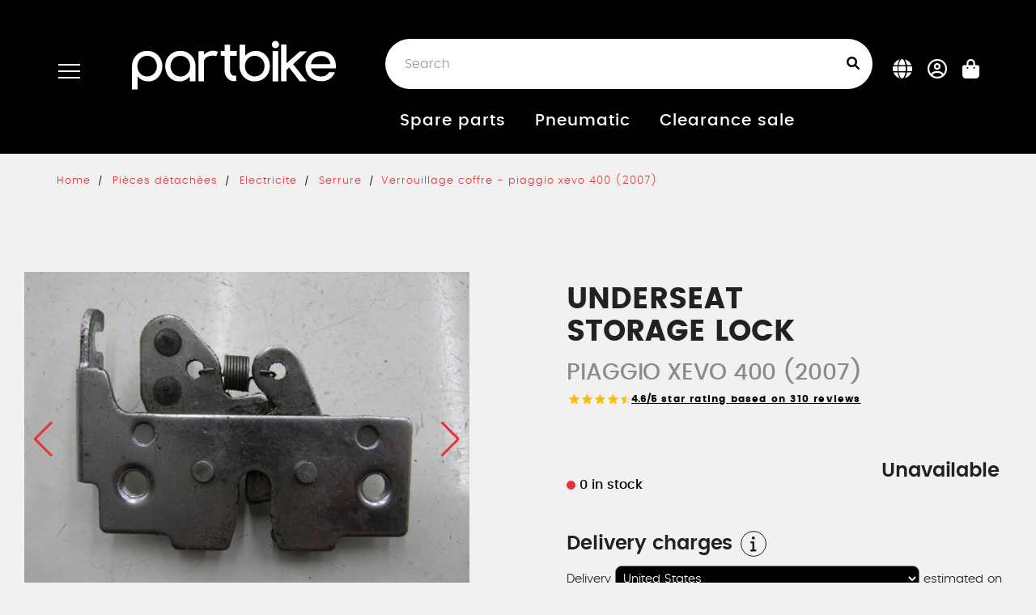

--- FILE ---
content_type: text/html; charset=UTF-8
request_url: https://partbike.co.uk/p/pieces-detachees/electricite/serrure/verrouillage-coffre-piaggio-xevo-400-2007
body_size: 30740
content:
			
			
					
		

					
					
																					
		
<!doctype html>
<html lang="en">
	<head >
					<title>Partbike - Secure Your Belongings with the Underseat Storage Lock for Piaggio XEVO 400 (2007)</title>
			<meta name="description" content="Unlock the hidden storage potential of your Piaggio XEVO 400 with this underseat storage lock. Get organized and ride in style!">
							<link rel="canonical" href="https://partbike.co.uk/p/spare-parts/electricity/lock/underseat-storage-lock-piaggio-xevo-400-2007">
										<meta name="robots" content="index, follow">
										<meta name="keywords" content="">
						<meta name="viewport" content="width=device-width, initial-scale=1">
			<meta http-equiv="X-UA-Compatible" content="IE=edge" /> 
			<meta http-equiv="Content-Type" content="text/html; charset=utf-8" />
			<meta name="language" content="en" />
			<link rel="shortcut icon" href="/build/back/images/favicon.ico" type="image/x-icon">

													
																											<link rel="alternate" hreflang="x-default" href="https://partbike.fr/p/pieces-detachees/electricite/serrure/verrouillage-coffre-piaggio-xevo-400-2007" />
																															<link rel="alternate" hreflang="en" href="https://partbike.co.uk/p/spare-parts/electricity/lock/underseat-storage-lock-piaggio-xevo-400-2007" />
																															<link rel="alternate" hreflang="it" href="https://partbike.it/p/ricambi/elettricita/chiave/serratura-baule-piaggio-xevo-400-2007" />
																															<link rel="alternate" hreflang="es" href="https://partbike.es/p/piezas-de-repuesto/electricidad/cerradura/cofre-cierre-piaggio-xevo-400-2007" />
																															<link rel="alternate" hreflang="de" href="https://partbike.de/p/ersatzteile/elektrizitat/schloss/staufach-schloss-piaggio-xevo-400-2007" />
																															<link rel="alternate" hreflang="en" href="https://partbike.eu/p/spare-parts/electricity/lock/underseat-storage-lock-piaggio-xevo-400-2007" />
																															<link rel="alternate" hreflang="fr" href="https://partbike.be/p/pieces-detachees/electricite/serrure/verrouillage-coffre-piaggio-xevo-400-2007" />
												
															<meta property="og:locale" content="en">
					<meta property="og:type" content="website">
					<meta property="og:title" content="Partbike - Secure Your Belongings with the Underseat Storage Lock for Piaggio XEVO 400 (2007)">
					<meta property="og:description" content="Unlock the hidden storage potential of your Piaggio XEVO 400 with this underseat storage lock. Get organized and ride in style!">
					<meta property="og:url" content="https://partbike.co.uk/p/spare-parts/electricity/lock/underseat-storage-lock-piaggio-xevo-400-2007">
					<meta property="og:site_name" content="Partbike">
										
									<meta name="twitter:card" content="summary"/>
					<meta name="twitter:title" content="Partbike - Secure Your Belongings with the Underseat Storage Lock for Piaggio XEVO 400 (2007)"/>
					<meta name="twitter:domain" content="https://partbike.co.uk/p/spare-parts/electricity/lock/underseat-storage-lock-piaggio-xevo-400-2007"/>
					<meta name="twitter:description" content="Unlock the hidden storage potential of your Piaggio XEVO 400 with this underseat storage lock. Get organized and ride in style!"/>
													
						<script src="/build/runtime.647e49d5.js" integrity="sha384-qxVPjxzIK7dHG/KUkhzerY43wQnSlqRtAutGWsRDcyVSWbW2AtJVcpRpZjLB3eWR"></script><script src="/build/159.16064869.js" integrity="sha384-NcXsSyGGM0m1EggyG85Xl3atqMenhY7eZRgTUeVIic7OZOEFYIAIkRuUCmUxTg5y"></script><script src="/build/692.46e43139.js" integrity="sha384-DCS4FJPRk5JQs4CUbzQTubz8hARuvF0ffoQ1ZGJSU+ZrSB5qgPnYJ3hX9ORXDsIu"></script><script src="/build/547.f1c5321b.js" integrity="sha384-2BRPPDXf9Ax8VbBhOyK3ky+AwGXnVQI6NjR74gLqrM7+ZY9w3H3xBKQbxz5vOyQI"></script><script src="/build/68.9401636f.js" integrity="sha384-uZ5/FKcmlBdignMOyyzP8LtWnIgfvDIr1/pgdtE2RJoJIg50CTICWppiCZX6hAp0"></script><script src="/build/front-header.87a57b44.js" integrity="sha384-3FYgfqQZ9Hbzy3PAZbGE4IAL/GQpCxyv3R+o3FOiilwTyigsHWBhfQ7AHGJobmRH"></script>
		
								<link rel="stylesheet" href="/build/459.c2ae4815.css" integrity="sha384-T0xKuDuVn9Og7EylRopZqtxI9niqTqvfpNIGoj47VGUhhfzeBc9nvxi6iJ/hDYzQ"><link rel="stylesheet" href="/build/front-app.58ff4cd0.css" integrity="sha384-fSHKSSz0gfXk6k+L/CvsS5VYFwKOJYWVaX2ryvhT16KFIdRtnEKdGGQlBeNdBaeU">


						            <link rel="stylesheet" href="/build/libs/spzoom/jquery.spzoom.css" type="text/css" />
        <link rel="stylesheet" href="/build/libs/nanogallery2/dist/css/nanogallery2.min.css">

			
			
			<script  src="/build/libs/tarteaucitron/tarteaucitron.min.js"></script>
			<script type="text/javascript">
				tarteaucitron.init({
					privacyUrl: "",
					bodyPosition: "top",
					hashtag: "#tarteaucitron",
					cookieName: "tarteaucitron",
					orientation: "middle",
					groupServices: false,
					showDetailsOnClick: true,
					serviceDefaultState: "wait",
					showAlertSmall: false,
					cookieslist: false,
					closePopup: false,
					showIcon: false,
					iconPosition: "BottomRight",
					adblocker: false,
					DenyAllCta: false,
					AcceptAllCta: true,
					highPrivacy: true,
					alwaysNeedConsent: false,
					handleBrowserDNTRequest: false,
					removeCredit: false,
					moreInfoLink: true,
					useExternalCss: false,
					useExternalJs: false,
					readmoreLink: "",
					mandatory: true,
					mandatoryCta: true,
					googleConsentMode: true,
					partnersList: false
				});

				tarteaucitron.user.googletagmanagerId = "GTM-TF3FTPS";
				(tarteaucitron.job = tarteaucitron.job || []).push("googletagmanager");
				(tarteaucitron.job = tarteaucitron.job || []).push("gcmanalyticsstorage");
				(tarteaucitron.job = tarteaucitron.job || []).push("gcmadstorage");
				(tarteaucitron.job = tarteaucitron.job || []).push("gcmfunctionality");
				(tarteaucitron.job = tarteaucitron.job || []).push("gcmpersonalization");
				(tarteaucitron.job = tarteaucitron.job || []).push("gcmadsuserdata");
				(tarteaucitron.job = tarteaucitron.job || []).push("gcmsecurity");

				var checkPopupExist = setInterval(function () {
					if ($("#tarteaucitronAlertBig").length && $("#tarteaucitronAlertBig").is(":visible")) {
						$("#tarteaucitronAlertBig").html(`
							<div class="custom-tac container-fluid">
								<div class="row m-0 d-flex justify-content-space-around">
									<div class="imageTac col-5 col-sm-3 col-lg-2">
										<picture>
											<img width="100%" height="auto" src="/build/front/img/images-mamie/mamie-cookies.svg" />
										</picture>
									</div>
									<div class="textAndButtonsTac col-7 col-sm-9 col-lg-10">
										<div class="textTac">
											<p class="p-2">
												Partbike uses functional cookies and other technologies necessary for site navigation. Our partners and we also use cookies to measure traffic and to show you personalized content and advertisements.
											</p>
										</div>
										<div class="wrapper-button col-lg-12 p-2">
											<button id="customizeConsent" class="custom-button col-12 col-md-3">
												Preferences
											</button>
											<button id="acceptAllCookies" class="custom-button col-12 col-md-8">
												I accept Grandma&#039;s cookies
											</button>
										</div>
									</div>
								</div>
							</div>
						`);

						$("#acceptAllCookies").on("click", function () {
							tarteaucitron.userInterface.respondAll(true);
							$("#tarteaucitronAlertBig").fadeOut();
							$("body").css("overflow", "auto");
						});

						$("#refuseAllCookies").on("click", function () {
							tarteaucitron.userInterface.respondAll(false);
							$("#tarteaucitronAlertBig").fadeOut();
							$("body").css("overflow", "auto");
						});

						$("#customizeConsent").on("click", function () {
							tarteaucitron.userInterface.openPanel();
						});

						clearInterval(checkPopupExist);
					}
				}, 100);

				var popupTriggered = false;
				$(window).on("scroll", function () {
					if ($(window).scrollTop() > 100 && !popupTriggered) {
						$("#tarteaucitronRoot").css("visibility", "visible").animate({ opacity: 1 }, 100);
						popupTriggered = true;
					}
				});
			</script>



	</head>
	<body class="page-produit page-1398 " >

		<div id="menu-burger-blocked" class="menu-burger-blocked">
		</div>

						
					<header class="section section-header">
				<div class="section-wrapper header-wrapper">
        
            <div class="region-wrapper region-branding-wrapper background-secondary">
            <div class="region-branding container-fluid clearfix">
                                <div class="block-user-ui clearfix">
                    
                                        <div href="#" id="openBtn">
                        <span class="burger-icon">
                            <span></span>
                            <span></span>
                            <span></span>
                        </span>
                    </div>

                    <div class="listing-burger">
                        <div id="menu-burger" class="sidenav">
    <div class="background-secondary menu-burger-header">
        <span class="fa fa-times" id="btn-menu-close"></span>

        <div class="block-branding">
            <a href="/" id="logo"  title="Partbike" >
                                                            <img loading="lazy" src="/uploads/theme/1-logo-svg-2829-1700058208.svg" alt="Logo Partbike" width="90" height="21">
                                                </a>
        </div>
        
                <div id="block-user-account-wrapper">
            <div id="block-user-account">
                <div class="menu-item family-oswald" id="rechercheGlobalBtn"><i class="fa-solid fa-magnifying-glass"></i></div>
            </div>
                            <!-- PANIER -->
                <div id="block-panier-wrapper">
                                        <div id="widget-panier" class="p-relative">

		<a href="/panier/" rel="no-follow" title="Voir mon panier" id="panier">
		<span id="widget-panier-qte" class="active menu-item family-oswald"><span class="fa fa-bag-shopping"></span> <span class="user-red-circle qtePanier d-none" id="panierTopQte">0</span></span>
	</a>

</div>
                </div>
                    </div>
    </div>
    <div class="menu-burger-item">
        <nav id="main-menu-burger" class="d-flex flex-column justify-content-between">
    <ul class="d-flex flex-column">
                        
                                                                                        
                                        
                                                            <li data-parent="1" class="menu-item extend ">
                        <a title="Spare parts" href="/p/spare-parts" data-filtre-close="categories" data-id-categorie="1,2,17,30,44,56,64,3,4,5,6,7,8,9,10,11,12,13,14,15,16,18,19,20,21,22,23,24,25,26,27,28,29,31,32,33,34,35,36,37,38,39,40,41,42,43,45,46,47,48,49,50,51,52,53,54,55" title="Spare parts" class="categorie-parent filtre-categorie">
                            Spare parts
                                                    </a>
                                                    <span class="fa fa-plus extend-btn menu-sub-burger"></span>
                         
                    </li>
                    <ul class="sub-nav-burger">
                                                                                                                                                                                <li class="visible active parent-1 menu-item item-burger-sub-nav ">
                    <a title="CYCLE" href="/p/spare-parts/cycle" data-filtre-close="categories" data-id-categorie="2,3,4,5,6,7,8,9,10,11,12,13,14,15,16" title="CYCLE" class="categorie-enfant filtre-categorie" >
                                                                                    &nbsp;
                                                                            CYCLE 
                                            </a>
                    <span class="fa fa-plus menu-sub-burger"></span>                </li>
                                                    <ul class="sub-nav-burger">
                                                                                                                                                    <li class="visible active parent-2 menu-item  item-child-burger-sub-nav">
                    <a title="Kickstand" href="/p/spare-parts/cycle/kickstand" data-filtre-close="categories" data-id-categorie="3" title="Kickstand" class="categorie-enfant filtre-categorie" >
                                                                                    &nbsp;
                                                            &nbsp;
                                                                            Kickstand 
                                                    <span class="mr-15 fa-solid fa-caret-right"></span>
                                            </a>
                                    </li>
                                                    
                                                                                                                                                    <li class="visible active parent-2 menu-item  item-child-burger-sub-nav">
                    <a title="Swingarm" href="/p/spare-parts/cycle/swingarm" data-filtre-close="categories" data-id-categorie="4" title="Swingarm" class="categorie-enfant filtre-categorie" >
                                                                                    &nbsp;
                                                            &nbsp;
                                                                            Swingarm 
                                                    <span class="mr-15 fa-solid fa-caret-right"></span>
                                            </a>
                                    </li>
                                                    
                                                                                                                                                    <li class="visible active parent-2 menu-item  item-child-burger-sub-nav">
                    <a title="Cable" href="/p/spare-parts/cycle/cable" data-filtre-close="categories" data-id-categorie="5" title="Cable" class="categorie-enfant filtre-categorie" >
                                                                                    &nbsp;
                                                            &nbsp;
                                                                            Cable 
                                                    <span class="mr-15 fa-solid fa-caret-right"></span>
                                            </a>
                                    </li>
                                                    
                                                                                                                                                    <li class="visible active parent-2 menu-item  item-child-burger-sub-nav">
                    <a title="Footrest" href="/p/spare-parts/cycle/footrest" data-filtre-close="categories" data-id-categorie="6" title="Footrest" class="categorie-enfant filtre-categorie" >
                                                                                    &nbsp;
                                                            &nbsp;
                                                                            Footrest 
                                                    <span class="mr-15 fa-solid fa-caret-right"></span>
                                            </a>
                                    </li>
                                                    
                                                                                                                                                    <li class="visible active parent-2 menu-item  item-child-burger-sub-nav">
                    <a title="Chassis" href="/p/spare-parts/cycle/chassis" data-filtre-close="categories" data-id-categorie="7" title="Chassis" class="categorie-enfant filtre-categorie" >
                                                                                    &nbsp;
                                                            &nbsp;
                                                                            Chassis 
                                                    <span class="mr-15 fa-solid fa-caret-right"></span>
                                            </a>
                                    </li>
                                                    
                                                                                                                                                    <li class="visible active parent-2 menu-item  item-child-burger-sub-nav">
                    <a title="Braking" href="/p/spare-parts/cycle/braking" data-filtre-close="categories" data-id-categorie="8" title="Braking" class="categorie-enfant filtre-categorie" >
                                                                                    &nbsp;
                                                            &nbsp;
                                                                            Braking 
                                                    <span class="mr-15 fa-solid fa-caret-right"></span>
                                            </a>
                                    </li>
                                                    
                                                                                                                                                    <li class="visible active parent-2 menu-item  item-child-burger-sub-nav">
                    <a title="Handlebar" href="/p/spare-parts/cycle/handlebar" data-filtre-close="categories" data-id-categorie="9" title="Handlebar" class="categorie-enfant filtre-categorie" >
                                                                                    &nbsp;
                                                            &nbsp;
                                                                            Handlebar 
                                                    <span class="mr-15 fa-solid fa-caret-right"></span>
                                            </a>
                                    </li>
                                                    
                                                                                                                                                    <li class="visible active parent-2 menu-item  item-child-burger-sub-nav">
                    <a title="Chain kit" href="/p/spare-parts/cycle/chain-kit" data-filtre-close="categories" data-id-categorie="10" title="Chain kit" class="categorie-enfant filtre-categorie" >
                                                                                    &nbsp;
                                                            &nbsp;
                                                                            Chain kit 
                                                    <span class="mr-15 fa-solid fa-caret-right"></span>
                                            </a>
                                    </li>
                                                    
                                                                                                                                                    <li class="visible active parent-2 menu-item  item-child-burger-sub-nav">
                    <a title="Wheel" href="/p/spare-parts/cycle/wheel" data-filtre-close="categories" data-id-categorie="11" title="Wheel" class="categorie-enfant filtre-categorie" >
                                                                                    &nbsp;
                                                            &nbsp;
                                                                            Wheel 
                                                    <span class="mr-15 fa-solid fa-caret-right"></span>
                                            </a>
                                    </li>
                                                    
                                                                                                                                                    <li class="visible active parent-2 menu-item  item-child-burger-sub-nav">
                    <a title="Engine mount" href="/p/spare-parts/cycle/engine-mount" data-filtre-close="categories" data-id-categorie="12" title="Engine mount" class="categorie-enfant filtre-categorie" >
                                                                                    &nbsp;
                                                            &nbsp;
                                                                            Engine mount 
                                                    <span class="mr-15 fa-solid fa-caret-right"></span>
                                            </a>
                                    </li>
                                                    
                                                                                                                                                    <li class="visible active parent-2 menu-item  item-child-burger-sub-nav">
                    <a title="Rear suspension" href="/p/spare-parts/cycle/rear-suspension" data-filtre-close="categories" data-id-categorie="13" title="Rear suspension" class="categorie-enfant filtre-categorie" >
                                                                                    &nbsp;
                                                            &nbsp;
                                                                            Rear suspension 
                                                    <span class="mr-15 fa-solid fa-caret-right"></span>
                                            </a>
                                    </li>
                                                    
                                                                                                                                                    <li class="visible active parent-2 menu-item  item-child-burger-sub-nav">
                    <a title="Front suspension" href="/p/spare-parts/cycle/front-suspension" data-filtre-close="categories" data-id-categorie="14" title="Front suspension" class="categorie-enfant filtre-categorie" >
                                                                                    &nbsp;
                                                            &nbsp;
                                                                            Front suspension 
                                                    <span class="mr-15 fa-solid fa-caret-right"></span>
                                            </a>
                                    </li>
                                                    
                                                                                                                                                    <li class="visible active parent-2 menu-item  item-child-burger-sub-nav">
                    <a title="User Manual" href="/p/spare-parts/cycle/user-manual" data-filtre-close="categories" data-id-categorie="15" title="User Manual" class="categorie-enfant filtre-categorie" >
                                                                                    &nbsp;
                                                            &nbsp;
                                                                            User Manual 
                                                    <span class="mr-15 fa-solid fa-caret-right"></span>
                                            </a>
                                    </li>
                                                    
                                                                                                                                                    <li class="visible active parent-2 menu-item  item-child-burger-sub-nav">
                    <a title="Screws" href="/p/spare-parts/cycle/screws" data-filtre-close="categories" data-id-categorie="16" title="Screws" class="categorie-enfant filtre-categorie" >
                                                                                    &nbsp;
                                                            &nbsp;
                                                                            Screws 
                                                    <span class="mr-15 fa-solid fa-caret-right"></span>
                                            </a>
                                    </li>
                                                    
                                            </ul>
                                    
                                                                                                                                                                                <li class="visible active parent-1 menu-item item-burger-sub-nav ">
                    <a title="ELECTRICITY" href="/p/spare-parts/electricity" data-filtre-close="categories" data-id-categorie="17,18,19,20,21,22,23,24,25,26,27,28,29,31" title="ELECTRICITY" class="categorie-enfant filtre-categorie" >
                                                                                    &nbsp;
                                                                            ELECTRICITY 
                                            </a>
                    <span class="fa fa-plus menu-sub-burger"></span>                </li>
                                                    <ul class="sub-nav-burger">
                                                                                                                                                    <li class="visible active parent-17 menu-item  item-child-burger-sub-nav">
                    <a title="Blinker" href="/p/spare-parts/electricity/blinker" data-filtre-close="categories" data-id-categorie="18" title="Blinker" class="categorie-enfant filtre-categorie" >
                                                                                    &nbsp;
                                                            &nbsp;
                                                                            Blinker 
                                                    <span class="mr-15 fa-solid fa-caret-right"></span>
                                            </a>
                                    </li>
                                                    
                                                                                                                                                    <li class="visible active parent-17 menu-item  item-child-burger-sub-nav">
                    <a title="Orders" href="/p/spare-parts/electricity/orders" data-filtre-close="categories" data-id-categorie="19" title="Orders" class="categorie-enfant filtre-categorie" >
                                                                                    &nbsp;
                                                            &nbsp;
                                                                            Orders 
                                                    <span class="mr-15 fa-solid fa-caret-right"></span>
                                            </a>
                                    </li>
                                                    
                                                                                                                                                    <li class="visible active parent-17 menu-item  item-child-burger-sub-nav">
                    <a title="Gauge" href="/p/spare-parts/electricity/gauge" data-filtre-close="categories" data-id-categorie="20" title="Gauge" class="categorie-enfant filtre-categorie" >
                                                                                    &nbsp;
                                                            &nbsp;
                                                                            Gauge 
                                                    <span class="mr-15 fa-solid fa-caret-right"></span>
                                            </a>
                                    </li>
                                                    
                                                                                                                                                    <li class="visible active parent-17 menu-item  item-child-burger-sub-nav">
                    <a title="Rear light" href="/p/spare-parts/electricity/rear-light" data-filtre-close="categories" data-id-categorie="21" title="Rear light" class="categorie-enfant filtre-categorie" >
                                                                                    &nbsp;
                                                            &nbsp;
                                                                            Rear light 
                                                    <span class="mr-15 fa-solid fa-caret-right"></span>
                                            </a>
                                    </li>
                                                    
                                                                                                                                                    <li class="visible active parent-17 menu-item  item-child-burger-sub-nav">
                    <a title="Front headlight" href="/p/spare-parts/electricity/front-headlight" data-filtre-close="categories" data-id-categorie="22" title="Front headlight" class="categorie-enfant filtre-categorie" >
                                                                                    &nbsp;
                                                            &nbsp;
                                                                            Front headlight 
                                                    <span class="mr-15 fa-solid fa-caret-right"></span>
                                            </a>
                                    </li>
                                                    
                                                                                                                                                    <li class="visible active parent-17 menu-item  item-child-burger-sub-nav">
                    <a title="Relay" href="/p/spare-parts/electricity/relay" data-filtre-close="categories" data-id-categorie="23" title="Relay" class="categorie-enfant filtre-categorie" >
                                                                                    &nbsp;
                                                            &nbsp;
                                                                            Relay 
                                                    <span class="mr-15 fa-solid fa-caret-right"></span>
                                            </a>
                                    </li>
                                                    
                                                                                                                                                    <li class="visible active parent-17 menu-item  item-child-burger-sub-nav">
                    <a title="Lock" href="/p/spare-parts/electricity/lock" data-filtre-close="categories" data-id-categorie="24" title="Lock" class="categorie-enfant filtre-categorie" >
                                                                                    &nbsp;
                                                            &nbsp;
                                                                            Lock 
                                                    <span class="mr-15 fa-solid fa-caret-right"></span>
                                            </a>
                                    </li>
                                                    
                                                                                                                                                    <li class="visible active parent-17 menu-item  item-child-burger-sub-nav">
                    <a title="Probe" href="/p/spare-parts/electricity/probe" data-filtre-close="categories" data-id-categorie="25" title="Probe" class="categorie-enfant filtre-categorie" >
                                                                                    &nbsp;
                                                            &nbsp;
                                                                            Probe 
                                                    <span class="mr-15 fa-solid fa-caret-right"></span>
                                            </a>
                                    </li>
                                                    
                                                                                                                                                    <li class="visible active parent-17 menu-item  item-child-burger-sub-nav">
                    <a title="Fan" href="/p/spare-parts/electricity/fan" data-filtre-close="categories" data-id-categorie="26" title="Fan" class="categorie-enfant filtre-categorie" >
                                                                                    &nbsp;
                                                            &nbsp;
                                                                            Fan 
                                                    <span class="mr-15 fa-solid fa-caret-right"></span>
                                            </a>
                                    </li>
                                                    
                                                                                                                                                    <li class="visible active parent-17 menu-item  item-child-burger-sub-nav">
                    <a title="Dashboard" href="/p/spare-parts/electricity/dashboard" data-filtre-close="categories" data-id-categorie="27" title="Dashboard" class="categorie-enfant filtre-categorie" >
                                                                                    &nbsp;
                                                            &nbsp;
                                                                            Dashboard 
                                                    <span class="mr-15 fa-solid fa-caret-right"></span>
                                            </a>
                                    </li>
                                                    
                                                                                                                                                    <li class="visible active parent-17 menu-item  item-child-burger-sub-nav">
                    <a title="Ignition" href="/p/spare-parts/electricity/ignition" data-filtre-close="categories" data-id-categorie="28" title="Ignition" class="categorie-enfant filtre-categorie" >
                                                                                    &nbsp;
                                                            &nbsp;
                                                                            Ignition 
                                                    <span class="mr-15 fa-solid fa-caret-right"></span>
                                            </a>
                                    </li>
                                                    
                                                                                                                                                    <li class="visible active parent-17 menu-item  item-child-burger-sub-nav">
                    <a title="Battery" href="/p/spare-parts/electricity/battery" data-filtre-close="categories" data-id-categorie="29" title="Battery" class="categorie-enfant filtre-categorie" >
                                                                                    &nbsp;
                                                            &nbsp;
                                                                            Battery 
                                                    <span class="mr-15 fa-solid fa-caret-right"></span>
                                            </a>
                                    </li>
                                                    
                                                                                                                                                    <li class="visible active parent-17 menu-item  item-child-burger-sub-nav">
                    <a title="Wiring harness" href="/p/spare-parts/electricity/wiring-harness" data-filtre-close="categories" data-id-categorie="31" title="Wiring harness" class="categorie-enfant filtre-categorie" >
                                                                                    &nbsp;
                                                            &nbsp;
                                                                            Wiring harness 
                                                    <span class="mr-15 fa-solid fa-caret-right"></span>
                                            </a>
                                    </li>
                                                    
                                            </ul>
                                    
                                                                                                                                                                                <li class="visible active parent-1 menu-item item-burger-sub-nav ">
                    <a title="MECHANICS" href="/p/spare-parts/mechanics" data-filtre-close="categories" data-id-categorie="30,32,33,34,35,36,37,38,39,40,41,42,43" title="MECHANICS" class="categorie-enfant filtre-categorie" >
                                                                                    &nbsp;
                                                                            MECHANICS 
                                            </a>
                    <span class="fa fa-plus menu-sub-burger"></span>                </li>
                                                    <ul class="sub-nav-burger">
                                                                                                                                                    <li class="visible active parent-30 menu-item  item-child-burger-sub-nav">
                    <a title="Admission" href="/p/spare-parts/mechanics/admission" data-filtre-close="categories" data-id-categorie="32" title="Admission" class="categorie-enfant filtre-categorie" >
                                                                                    &nbsp;
                                                            &nbsp;
                                                                            Admission 
                                                    <span class="mr-15 fa-solid fa-caret-right"></span>
                                            </a>
                                    </li>
                                                    
                                                                                                                                                    <li class="visible active parent-30 menu-item  item-child-burger-sub-nav">
                    <a title="Gearbox" href="/p/spare-parts/mechanics/gearbox" data-filtre-close="categories" data-id-categorie="33" title="Gearbox" class="categorie-enfant filtre-categorie" >
                                                                                    &nbsp;
                                                            &nbsp;
                                                                            Gearbox 
                                                    <span class="mr-15 fa-solid fa-caret-right"></span>
                                            </a>
                                    </li>
                                                    
                                                                                                                                                    <li class="visible active parent-30 menu-item  item-child-burger-sub-nav">
                    <a title="Carter" href="/p/spare-parts/mechanics/carter" data-filtre-close="categories" data-id-categorie="34" title="Carter" class="categorie-enfant filtre-categorie" >
                                                                                    &nbsp;
                                                            &nbsp;
                                                                            Carter 
                                                    <span class="mr-15 fa-solid fa-caret-right"></span>
                                            </a>
                                    </li>
                                                    
                                                                                                                                                    <li class="visible active parent-30 menu-item  item-child-burger-sub-nav">
                    <a title="Starting" href="/p/spare-parts/mechanics/starting" data-filtre-close="categories" data-id-categorie="35" title="Starting" class="categorie-enfant filtre-categorie" >
                                                                                    &nbsp;
                                                            &nbsp;
                                                                            Starting 
                                                    <span class="mr-15 fa-solid fa-caret-right"></span>
                                            </a>
                                    </li>
                                                    
                                                                                                                                                    <li class="visible active parent-30 menu-item  item-child-burger-sub-nav">
                    <a title="Exhaust" href="/p/spare-parts/mechanics/exhaust" data-filtre-close="categories" data-id-categorie="36" title="Exhaust" class="categorie-enfant filtre-categorie" >
                                                                                    &nbsp;
                                                            &nbsp;
                                                                            Exhaust 
                                                    <span class="mr-15 fa-solid fa-caret-right"></span>
                                            </a>
                                    </li>
                                                    
                                                                                                                                                    <li class="visible active parent-30 menu-item  item-child-burger-sub-nav">
                    <a title="Clutch" href="/p/spare-parts/mechanics/clutch" data-filtre-close="categories" data-id-categorie="37" title="Clutch" class="categorie-enfant filtre-categorie" >
                                                                                    &nbsp;
                                                            &nbsp;
                                                                            Clutch 
                                                    <span class="mr-15 fa-solid fa-caret-right"></span>
                                            </a>
                                    </li>
                                                    
                                                                                                                                                    <li class="visible active parent-30 menu-item  item-child-burger-sub-nav">
                    <a title="Filters" href="/p/spare-parts/mechanics/filters" data-filtre-close="categories" data-id-categorie="38" title="Filters" class="categorie-enfant filtre-categorie" >
                                                                                    &nbsp;
                                                            &nbsp;
                                                                            Filters 
                                                    <span class="mr-15 fa-solid fa-caret-right"></span>
                                            </a>
                                    </li>
                                                    
                                                                                                                                                    <li class="visible active parent-30 menu-item  item-child-burger-sub-nav">
                    <a title="Engine" href="/p/spare-parts/mechanics/engine" data-filtre-close="categories" data-id-categorie="39" title="Engine" class="categorie-enfant filtre-categorie" >
                                                                                    &nbsp;
                                                            &nbsp;
                                                                            Engine 
                                                    <span class="mr-15 fa-solid fa-caret-right"></span>
                                            </a>
                                    </li>
                                                    
                                                                                                                                                    <li class="visible active parent-30 menu-item  item-child-burger-sub-nav">
                    <a title="Pump" href="/p/spare-parts/mechanics/pump" data-filtre-close="categories" data-id-categorie="40" title="Pump" class="categorie-enfant filtre-categorie" >
                                                                                    &nbsp;
                                                            &nbsp;
                                                                            Pump 
                                                    <span class="mr-15 fa-solid fa-caret-right"></span>
                                            </a>
                                    </li>
                                                    
                                                                                                                                                    <li class="visible active parent-30 menu-item  item-child-burger-sub-nav">
                    <a title="Radiator" href="/p/spare-parts/mechanics/radiator" data-filtre-close="categories" data-id-categorie="41" title="Radiator" class="categorie-enfant filtre-categorie" >
                                                                                    &nbsp;
                                                            &nbsp;
                                                                            Radiator 
                                                    <span class="mr-15 fa-solid fa-caret-right"></span>
                                            </a>
                                    </li>
                                                    
                                                                                                                                                    <li class="visible active parent-30 menu-item  item-child-burger-sub-nav">
                    <a title="Transmission" href="/p/spare-parts/mechanics/transmission" data-filtre-close="categories" data-id-categorie="42" title="Transmission" class="categorie-enfant filtre-categorie" >
                                                                                    &nbsp;
                                                            &nbsp;
                                                                            Transmission 
                                                    <span class="mr-15 fa-solid fa-caret-right"></span>
                                            </a>
                                    </li>
                                                    
                                                                                                                                                    <li class="visible active parent-30 menu-item  item-child-burger-sub-nav">
                    <a title="Variator" href="/p/spare-parts/mechanics/variator" data-filtre-close="categories" data-id-categorie="43" title="Variator" class="categorie-enfant filtre-categorie" >
                                                                                    &nbsp;
                                                            &nbsp;
                                                                            Variator 
                                                    <span class="mr-15 fa-solid fa-caret-right"></span>
                                            </a>
                                    </li>
                                                    
                                            </ul>
                                    
                                                                                                                                                                                <li class="visible active parent-1 menu-item item-burger-sub-nav ">
                    <a title="DRESSING" href="/p/spare-parts/dressing" data-filtre-close="categories" data-id-categorie="44,45,46,47,48,49,50,51,52,53,54,55" title="DRESSING" class="categorie-enfant filtre-categorie" >
                                                                                    &nbsp;
                                                                            DRESSING 
                                            </a>
                    <span class="fa fa-plus menu-sub-burger"></span>                </li>
                                                    <ul class="sub-nav-burger">
                                                                                                                                                    <li class="visible active parent-44 menu-item  item-child-burger-sub-nav">
                    <a title="Luggage rack" href="/p/spare-parts/dressing/luggage-rack" data-filtre-close="categories" data-id-categorie="45" title="Luggage rack" class="categorie-enfant filtre-categorie" >
                                                                                    &nbsp;
                                                            &nbsp;
                                                                            Luggage rack 
                                                    <span class="mr-15 fa-solid fa-caret-right"></span>
                                            </a>
                                    </li>
                                                    
                                                                                                                                                    <li class="visible active parent-44 menu-item  item-child-burger-sub-nav">
                    <a title="Bubble" href="/p/spare-parts/dressing/bubble" data-filtre-close="categories" data-id-categorie="46" title="Bubble" class="categorie-enfant filtre-categorie" >
                                                                                    &nbsp;
                                                            &nbsp;
                                                                            Bubble 
                                                    <span class="mr-15 fa-solid fa-caret-right"></span>
                                            </a>
                                    </li>
                                                    
                                                                                                                                                    <li class="visible active parent-44 menu-item  item-child-burger-sub-nav">
                    <a title="Rear fairing" href="/p/spare-parts/dressing/rear-fairing" data-filtre-close="categories" data-id-categorie="47" title="Rear fairing" class="categorie-enfant filtre-categorie" >
                                                                                    &nbsp;
                                                            &nbsp;
                                                                            Rear fairing 
                                                    <span class="mr-15 fa-solid fa-caret-right"></span>
                                            </a>
                                    </li>
                                                    
                                                                                                                                                    <li class="visible active parent-44 menu-item  item-child-burger-sub-nav">
                    <a title="Front fairing" href="/p/spare-parts/dressing/front-fairing" data-filtre-close="categories" data-id-categorie="48" title="Front fairing" class="categorie-enfant filtre-categorie" >
                                                                                    &nbsp;
                                                            &nbsp;
                                                                            Front fairing 
                                                    <span class="mr-15 fa-solid fa-caret-right"></span>
                                            </a>
                                    </li>
                                                    
                                                                                                                                                    <li class="visible active parent-44 menu-item  item-child-burger-sub-nav">
                    <a title="Various Fairings" href="/p/spare-parts/dressing/various-fairings" data-filtre-close="categories" data-id-categorie="49" title="Various Fairings" class="categorie-enfant filtre-categorie" >
                                                                                    &nbsp;
                                                            &nbsp;
                                                                            Various Fairings 
                                                    <span class="mr-15 fa-solid fa-caret-right"></span>
                                            </a>
                                    </li>
                                                    
                                                                                                                                                    <li class="visible active parent-44 menu-item  item-child-burger-sub-nav">
                    <a title="Mudguard" href="/p/spare-parts/dressing/mudguard" data-filtre-close="categories" data-id-categorie="50" title="Mudguard" class="categorie-enfant filtre-categorie" >
                                                                                    &nbsp;
                                                            &nbsp;
                                                                            Mudguard 
                                                    <span class="mr-15 fa-solid fa-caret-right"></span>
                                            </a>
                                    </li>
                                                    
                                                                                                                                                    <li class="visible active parent-44 menu-item  item-child-burger-sub-nav">
                    <a title="Footrest" href="/p/spare-parts/dressing/footrest" data-filtre-close="categories" data-id-categorie="51" title="Footrest" class="categorie-enfant filtre-categorie" >
                                                                                    &nbsp;
                                                            &nbsp;
                                                                            Footrest 
                                                    <span class="mr-15 fa-solid fa-caret-right"></span>
                                            </a>
                                    </li>
                                                    
                                                                                                                                                    <li class="visible active parent-44 menu-item  item-child-burger-sub-nav">
                    <a title="Rear handle" href="/p/spare-parts/dressing/rear-handle" data-filtre-close="categories" data-id-categorie="52" title="Rear handle" class="categorie-enfant filtre-categorie" >
                                                                                    &nbsp;
                                                            &nbsp;
                                                                            Rear handle 
                                                    <span class="mr-15 fa-solid fa-caret-right"></span>
                                            </a>
                                    </li>
                                                    
                                                                                                                                                    <li class="visible active parent-44 menu-item  item-child-burger-sub-nav">
                    <a title="Tank" href="/p/spare-parts/dressing/tank" data-filtre-close="categories" data-id-categorie="53" title="Tank" class="categorie-enfant filtre-categorie" >
                                                                                    &nbsp;
                                                            &nbsp;
                                                                            Tank 
                                                    <span class="mr-15 fa-solid fa-caret-right"></span>
                                            </a>
                                    </li>
                                                    
                                                                                                                                                    <li class="visible active parent-44 menu-item  item-child-burger-sub-nav">
                    <a title="Rearview mirror" href="/p/spare-parts/dressing/rearview-mirror" data-filtre-close="categories" data-id-categorie="54" title="Rearview mirror" class="categorie-enfant filtre-categorie" >
                                                                                    &nbsp;
                                                            &nbsp;
                                                                            Rearview mirror 
                                                    <span class="mr-15 fa-solid fa-caret-right"></span>
                                            </a>
                                    </li>
                                                    
                                                                                                                                                    <li class="visible active parent-44 menu-item  item-child-burger-sub-nav">
                    <a title="Saddle" href="/p/spare-parts/dressing/saddle" data-filtre-close="categories" data-id-categorie="55" title="Saddle" class="categorie-enfant filtre-categorie" >
                                                                                    &nbsp;
                                                            &nbsp;
                                                                            Saddle 
                                                    <span class="mr-15 fa-solid fa-caret-right"></span>
                                            </a>
                                    </li>
                                                    
                                            </ul>
                                    
                                                                                                                                                    <li class="visible active parent-1 menu-item item-burger-sub-nav ">
                    <a title="ALL PARTS" href="/p/spare-parts/all-parts" data-filtre-close="categories" data-id-categorie="56" title="ALL PARTS" class="categorie-enfant filtre-categorie" >
                                                                                    &nbsp;
                                                                            ALL PARTS 
                                            </a>
                                    </li>
                                                    
                                                                                                                                                    <li class="visible active parent-1 menu-item item-burger-sub-nav ">
                    <a title="TIRES" href="/p/spare-parts/tires" data-filtre-close="categories" data-id-categorie="64" title="TIRES" class="categorie-enfant filtre-categorie" >
                                                                                    &nbsp;
                                                                            TIRES 
                                            </a>
                                    </li>
                                                    
                                            </ul>
                                                                                                        
                                        
                                                            <li data-parent="57" class="menu-item extend ">
                        <a title="Pneumatic" href="/p/spare-parts/pneumatic" data-filtre-close="categories" data-id-categorie="57" title="Pneumatic" class="categorie-parent filtre-categorie">
                            Pneumatic
                                                            <span class="mr-15 fa-solid fa-caret-right"></span>
                                                    </a>
                         
                    </li>
                    <ul class="sub-nav-burger">
                                            </ul>
                                                                                                        
                                        
                                                            <li data-parent="63" class="menu-item extend ">
                        <a title="Clearance sale" href="/p/clearance-sale" data-filtre-close="categories" data-id-categorie="63" title="Clearance sale" class="categorie-parent filtre-categorie">
                            Clearance sale
                                                            <span class="mr-15 fa-solid fa-caret-right"></span>
                                                    </a>
                         
                    </li>
                    <ul class="sub-nav-burger">
                                            </ul>
                            </ul>

    <ul class="d-flex flex-column">
        <li class="menu-item"><a title="My Account" href="/espace-client/identification">My Account <span class="mr-15 fa-solid fa-caret-right"></span></a></li>
        <li class="menu-item"><a title="My cart" href="/panier/">My cart <span class="mr-15 fa-solid fa-caret-right"></span></a></li>
        <li class="menu-item"><a title="Contact" href="/v/contact-1" class="">Contact<span class="mr-15 fa-solid fa-caret-right"></a></li>
    </ul>
</nav>
    </div>
</div>                    </div>

                                        <div class="block-branding">
                        <a href="/" id="logo"  title="Partbike" >
                                                                                                <picture>
                                        <source media="(max-width: 740px)" srcset="/uploads/theme/1-logo-svg-2829-1700058208.svg" width="90" height="21">
                                        <img loading="lazy" src="/uploads/theme/1-logo-svg-2829-1700058208.svg" alt="Logo-footer Partbike" width="274" height="64">
                                    </picture>                                
                                                                                    </a>
                    </div>

                    <div class="block-recherche">
                        				         

<form method="get" id="form_recherche">
    <input type="text" id="s" name="s" required="required" placeholder="Search">
    	<button class="btn-recherche" type="submit" name="s" aria-label="Search">
		<span class="fa fa-search"></span>
	</button>
</form>



                                                <div class="region-wrapper region-menu-recherche-wrapper">
                            
<div class="region-menu-recherche clearfix">
    <div class="block-menu">
        <nav id="main-menu">
            <ul>
                                    <li class="menu-item"><a title="Spare parts" href="/p/spare-parts">Spare parts</a>
                                    <li class="menu-item"><a title="Pneumatic" href="/p/spare-parts/pneumatic">Pneumatic</a>
                                    <li class="menu-item"><a title="Clearance sale" href="/p/clearance-sale">Clearance sale</a>
                            </ul>
        </nav>
    </div>
</div>
                        </div>
                    </div>
                    
                                        <div id="block-user-account-wrapper" class="d-flex">
                        <div id="block-user-account" class="d-flex">
                                                        <div class="wrapper-language">
                                <span class="fa-solid fa-globe picto-langues"></span>
                                                                <div class="zone-language">
                                    <div id="select-langue"  data-PaysActuel=Royaume-Uni  > 
    
    <span id="close-langue" class="fa fa-globe picto-langues"></span>
    
    <p>Languages</p>
    <select class="select-langue">
                    <option class="choix-langue" 
                data-langue="fr" 
                data-pays="France" 
                data-ChoixLivraison="0" 
                data-BoutiqueActLivraisonSpe="1" 
                >
                Français
            </option>
                    <option class="choix-langue" 
                data-langue="en" 
                data-pays="Royaume-Uni" 
                data-ChoixLivraison="1" 
                data-BoutiqueActLivraisonSpe="1" 
                 selected >
                English
            </option>
                    <option class="choix-langue" 
                data-langue="de" 
                data-pays="Allemagne" 
                data-ChoixLivraison="0" 
                data-BoutiqueActLivraisonSpe="1" 
                >
                Deutsch
            </option>
                    <option class="choix-langue" 
                data-langue="es" 
                data-pays="Espagne" 
                data-ChoixLivraison="0" 
                data-BoutiqueActLivraisonSpe="1" 
                >
                Español
            </option>
                    <option class="choix-langue" 
                data-langue="it" 
                data-pays="Italie" 
                data-ChoixLivraison="0" 
                data-BoutiqueActLivraisonSpe="1" 
                >
                Italiano
            </option>
            </select>
</div>
                                </div>
                            </div>
                            <a id="btn-login-client" href="/espace-client/identification" rel="no-follow" title="My Account">
                                                                    <span class="menu-item family-oswald"><span class="fa-regular fa-circle-user"></span></span>
                                                            </a>
                                                    </div>
                                                    <!-- PANIER -->
                            <div id="block-panier-wrapper">
                                                                <div id="widget-panier" class="p-relative">

		<a href="/panier/" rel="no-follow" title="Voir mon panier" id="panier">
		<span id="widget-panier-qte" class="active menu-item family-oswald"><span class="fa fa-bag-shopping"></span> <span class="user-red-circle qtePanier d-none" id="panierTopQte">0</span></span>
	</a>

</div>
                            </div>
                                            </div>

                </div>

                            </div>
        </div>
</div>


    <script>
        // Ouverture et fermeture du menu / menu langue avec ajout ou enlèvement du fond bloquant
        $(document).ready(function() {
            // Au clic pour ouvrir
            $('#openBtn, .picto-langues').on('click', function() {
                $('.menu-burger-blocked').addClass('blocked');
                $('body').addClass('overflow-hidden');

                if($(this).is('#openBtn')) {
                    $('.sidenav').addClass('active');
                } else {
                    $('.zone-language').addClass('active');
                }
            });

            // Au clic pour la fermeture
            $('#menu-burger-blocked, #close-langue, #btn-menu-close').on('click', function() {
                $('.menu-burger-blocked').removeClass('blocked');
                $('body').removeClass('overflow-hidden');

                if($(this).is('#close-langue')) {
                    $('.zone-language').removeClass('active');
                } else if ($(this).is('#btn-menu-close')) {
                    $('.sidenav').removeClass('active');
                } else {
                    $('.zone-language').removeClass('active');
                    $('.sidenav').removeClass('active');
                }
            });
        });
        
    </script>

			</header>
    	

										
					<div id="progress-bar"></div>

					<div class="section section-content">
				<div class="section-wrapper content-wrapper">

					
					
											
					<div class="col-md-11 m-auto d-flex align-items-center">

																									
																																										<div class="region-wrapper region-breadcrumbs-wrapper">
										<div class="region-breadcrumbs container clearfix max-w-initial">
											<div class="block-breadcrumbs col-12">
												
							
		<ul id="breadcrumb">
		<li><a title="Home" class="menu-item" href="/">Home</a></li>
					
									
								
										<li>
																															
																		
						<a title="Pièces détachées" class="menu-item family-oswald fs11" href="https://partbike.co.uk/p/pieces-detachees">Pièces détachées</a>
											</li>
				
				
								
									
								
										<li>
																															
																		
						<a title="Electricite" class="menu-item family-oswald fs11" href="https://partbike.co.uk/p/pieces-detachees/electricite">Electricite</a>
											</li>
				
				
								
									
								
										<li>
																															
																		
						<a title="Serrure" class="menu-item family-oswald fs11" href="https://partbike.co.uk/p/pieces-detachees/electricite/serrure">Serrure</a>
											</li>
				
				
								
										
				<li><span class="current menu-item">Verrouillage coffre - piaggio xevo 400 (2007)</span></li>
				
						</ul>


		<script type="application/ld+json" data-qa="structuredDataSEOBreadcrumbElm">
        {
            "@context":"https://schema.org/",
            "@type":"BreadcrumbList",
            "itemListElement":[
				                {"@type":"ListItem","position":1,"name":"Accueil","item":"https://partbike.co.uk/"},				                {"@type":"ListItem","position":2,"name":"Pièces détachées","item":"https://partbike.co.ukhttps://partbike.co.uk/p/pieces-detachees"},				                {"@type":"ListItem","position":3,"name":"Electricite","item":"https://partbike.co.ukhttps://partbike.co.uk/p/pieces-detachees/electricite"},				                {"@type":"ListItem","position":4,"name":"Serrure","item":"https://partbike.co.ukhttps://partbike.co.uk/p/pieces-detachees/electricite/serrure"},				                {"@type":"ListItem","position":5,"name":"Verrouillage coffre - piaggio xevo 400 (2007)","item":"https://partbike.co.uk/p/pieces-detachees/electricite/serrure/verrouillage-coffre-piaggio-xevo-400-2007"}				            ]
        }
    </script>
											</div>
										</div>
									</div>
																										</div>

										<div class="region-wrapper region-messages-wrapper">
						<div class="region-messages container clearfix">
							<div class="block-messages col-12">
								<div id="messages" class="text-center">
									
										</div>
							</div>
						</div>
					</div>

										<div class="popup langue_choix_livraison" id="langue_choix_livraison">
						<div class="popup-wrapper">
							<div class="popup-content">
								<div class="p-relative">
									<div class="close"></div>
									<h3 class="popup-title">Do you want your order shipped to the <span id="popup-pays-livraison" data-pays=""><span></h3>
								</div>
								<div class="d-flex flex-wrap">
									<div data-choix="non" class="popup-choix-pays-livraison btn btn-red"><i class="fa-solid fa-xmark mr-10"></i>No</div>
									<div data-choix="oui" class="popup-choix-pays-livraison btn btn-red"><i class="fa-solid fa-check mr-10"></i>Yes</div>
								</div>
							</div>
						</div>
					</div>


					<div class="popup langue_choix_livraison_rester" id="langue_choix_livraison_rester">
						<div class="popup-wrapper">
							<div class="popup-content">
								<div class="p-relative">
									<div class="close"></div>
									<h3 class="popup-title">Do you still want your order shipped to the										<span id="popup-pays-livraison-rester" data-pays=""><span> ?
									</h3>
								</div>
								<div class="d-flex flex-wrap">
									<div data-choix="non" class="popup-choix-pays-livraison-rester btn btn-red floatR"><i class="fa-solid fa-xmark mr-10"></i>No</div>
									<div data-choix="oui" class="popup-choix-pays-livraison-rester btn btn-red floatR"><i class="fa-solid fa-check mr-10"></i>Yes</div>
								</div>
							</div>
						</div>
					</div>

										                    
            <script type="application/ld+json" data-qa="structuredDataSEOProductElm">
            {
                "@context":"https://schema.org/", 
                "@type":"Product", 
                    "name":"UNDERSEAT STORAGE LOCK PIAGGIO XEVO 400 (2007)",
                    "weight": {
						"@type": "QuantitativeValue",
						"value": "1000.00",
						"unitCode": "GRM"
					},
                                            "image":["https://partbike.co.uk/media/cache/resolve/filter_800_800/uploads/materiel/visuel/verrouillage-coffre-piaggio-xevo-125-cm3plus-23697-0.jpg","https://partbike.co.uk/media/cache/resolve/filter_800_800/uploads/materiel/visuel/verrouillage-coffre-piaggio-xevo-125-cm3plus-23697-1.jpg"],
                                                                "sku": "2015-00609-2432pb",
                                                                                "offers":{ "@type":"Offer", 
                        "url":"https://partbike.co.uk/p/spare-parts/electricity/lock/underseat-storage-lock-piaggio-xevo-400-2007", 
                        "priceCurrency":"GBP", 
                        "price":"2.17", 
                        "lowPrice": "2.17",
                        "priceValidUntil":"2026-02-24T12:51:23+01:00",
													"highPrice": "8.65",
												"eligibleQuantity": {
							"@type": "QuantitativeValue",
							"value": "1",
							"unitCode": "EA"
						},
						"priceSpecification": {
							"@type": "UnitPriceSpecification",
							"price": "2.17",
							"priceCurrency": "GBP",
							"eligibleQuantity": {
								"@type": "QuantitativeValue",
								"value": "1",
								"unitCode": "EA"
							}
						},
                        							"itemCondition":"https://schema.org/UsedCondition",
						 
													"availability":"https://schema.org/OutOfStock"
						                    }
                        
                                }
        </script>
        
            <div class="region-wrapper wrapper-page-product fiche-produit-wrapper page-produit page-1398 ">
            <form name="ecommercebundle_panier" method="post" class="ajouter_panier">
                <article class="region-fiche-produit clearfix mt-30">
                    <div class="wrapper-product">
                                                    
<div class="show-product" data-datalayer-array-value='{"id": 1398,"nom": "VERROUILLAGE COFFRE","deviseLocale": "GBP", "price":2.17, "fdp":"0", "item_brand": "PIAGGIO XEVO 400 (2007)"}' data-datalayer-object-value="{&quot;margeCommerciale&quot;:1,&quot;tvaCourante&quot;:{&quot;__initializer__&quot;:null,&quot;__cloner__&quot;:null,&quot;__isInitialized__&quot;:true},&quot;detailTva&quot;:{&quot;10%&quot;:{&quot;tvaWeb&quot;:0.19698488449999974}},&quot;stockDispoEcommerce&quot;:null,&quot;coeffCommercialWeb&quot;:1,&quot;pVenteHtWeb&quot;:2.2545,&quot;pVenteTtcWeb&quot;:2.48,&quot;pVenteTtcWebHorsPromo&quot;:2.48,&quot;checkPromoWeb&quot;:true,&quot;qteStockArticle&quot;:0,&quot;commandeRuptureStock&quot;:false,&quot;qteMaxArticlePanier&quot;:10,&quot;pVenteHTPublicWeb&quot;:&quot;9.00000&quot;,&quot;pVenteTTCPublicWeb&quot;:9.9}" data-controller="datalayer">
    <div class="zone-identity-product">
                <div>
            <h1 class="product-title">UNDERSEAT STORAGE LOCK</h1>
            <h2 class="product-detail">
                                                <a class="link-modele" href="/vehicule" aria-label="PIAGGIO XEVO 400 (2007)">PIAGGIO XEVO 400 (2007)</a>
                				
	<div class="google-avis--product">
		<div class="google-avis__stars" style="display: flex; gap: 2px; align-items: center;">
																						<svg width="16" height="14" viewBox="0 0 20 20" fill="#fbbc04ff" style="vertical-align: middle; display: block;">
					<path d="M12 17.27L18.18 21l-1.64-7.03L22 9.24l-7.19-.61L12 2 9.19 8.63 2 9.24l5.46 4.73L5.82 21z"/>
				</svg>
							<svg width="16" height="14" viewBox="0 0 20 20" fill="#fbbc04ff" style="vertical-align: middle; display: block;">
					<path d="M12 17.27L18.18 21l-1.64-7.03L22 9.24l-7.19-.61L12 2 9.19 8.63 2 9.24l5.46 4.73L5.82 21z"/>
				</svg>
							<svg width="16" height="14" viewBox="0 0 20 20" fill="#fbbc04ff" style="vertical-align: middle; display: block;">
					<path d="M12 17.27L18.18 21l-1.64-7.03L22 9.24l-7.19-.61L12 2 9.19 8.63 2 9.24l5.46 4.73L5.82 21z"/>
				</svg>
							<svg width="16" height="14" viewBox="0 0 20 20" fill="#fbbc04ff" style="vertical-align: middle; display: block;">
					<path d="M12 17.27L18.18 21l-1.64-7.03L22 9.24l-7.19-.61L12 2 9.19 8.63 2 9.24l5.46 4.73L5.82 21z"/>
				</svg>
			
										<svg width="16" height="14" viewBox="0 0 20 20" style="vertical-align: middle; display: block;">
					<defs>
						<linearGradient id="half">
							<stop offset="50%" stop-color="#fbbc04ff"/>
							<stop offset="50%" stop-color="#e0e0e0"/>
						</linearGradient>
					</defs>
					<path d="M12 17.27L18.18 21l-1.64-7.03L22 9.24l-7.19-.61L12 2 9.19 8.63 2 9.24l5.46 4.73L5.82 21z" fill="url(#half)"/>
				</svg>
			
								</div>

		<a href="https://www.google.com/maps/place/Partbike/@49.9849528,3.4508421,17z/data=!3m1!4b1!4m6!3m5!1s0x47c29d9ed21c2465:0x7abea4ed1ab12db6!8m2!3d49.9849528!4d3.4508421!16s%2Fg%2F11gcc3d8hb!5m1!1e4?entry=ttu&amp;g_ep=EgoyMDI1MTAwOC4wIKXMDSoASAFQAw%3D%3D" target="_blank" rel="noopener" class="google-avis__text">
			<span>4.6/5</span>
				star rating based on 310 reviews
	
		</a>

            </h2>
        </div>

                <div class="sticky-product">
                                                                                            <div class="estimation-fdp-wrapper">
                        <div class="estimation-select">
        <div class="d-flex align-items-center">
            <h2 class="sous-title">
                Delivery charges            </h2>
            <div class="p-relative">
                <span class="fa-solid fa-info"></span>
                <p class="info-product d-none">The delivery time is given as an indication and is not guaranteed for the destination "Country".</p>
            </div>
        </div>
        <div class="p-relative">
            <div class="fdp-expedition">
                <p>
                    <div class="select-fdp-wrapper">

                        Delivery                        
                        <div class="select-fdp">
                                                        <select class="choice-select">
                                <option value="select-country">Select your country</option>
                                                                                                                                            <option class="option-pays" value="Afghanistan" >افغانستان</option>
                                                                                                                                            <option class="option-pays" value="Afrique du Sud" >South Africa</option>
                                                                                                                                            <option class="option-pays" value="Albanie" >Shqipëria</option>
                                                                                                                                            <option class="option-pays" value="Algérie" >الجزائر</option>
                                                                                                                                            <option class="option-pays" value="Allemagne" >Deutschland</option>
                                                                                                                                            <option class="option-pays" value="Andorre" >Andorra</option>
                                                                                                                                            <option class="option-pays" value="Angola" >Angola</option>
                                                                                                                                            <option class="option-pays" value="Anguilla" >Anguilla</option>
                                                                                                                                            <option class="option-pays" value="Antarctique" >Antarctica</option>
                                                                                                                                            <option class="option-pays" value="Antigua-et-Barbuda" >Antigua and Barbuda</option>
                                                                                                                                            <option class="option-pays" value="Antilles néerlandaises" >Nederlandse Antillen</option>
                                                                                                                                            <option class="option-pays" value="Arabie saoudite" >العربية السعودية</option>
                                                                                                                                            <option class="option-pays" value="Argentine" >Argentina</option>
                                                                                                                                            <option class="option-pays" value="Arménie" >Հայաստան</option>
                                                                                                                                            <option class="option-pays" value="Aruba" >Aruba</option>
                                                                                                                                            <option class="option-pays" value="Australie" >Australia</option>
                                                                                                                                            <option class="option-pays" value="Autriche" >Österreich</option>
                                                                                                                                            <option class="option-pays" value="Azerbaïdjan" >Azərbaycan</option>
                                                                                                                                            <option class="option-pays" value="Bahamas" >The Bahamas</option>
                                                                                                                                            <option class="option-pays" value="Bahreïn" >البحرين</option>
                                                                                                                                            <option class="option-pays" value="Bangladesh" >বাংলাদেশ</option>
                                                                                                                                            <option class="option-pays" value="Barbade" >Barbados</option>
                                                                                                                                            <option class="option-pays" value="Belgique" >België</option>
                                                                                                                                            <option class="option-pays" value="Belize" >Belize</option>
                                                                                                                                            <option class="option-pays" value="Bénin" >Bénin</option>
                                                                                                                                            <option class="option-pays" value="Bermudes" >Bermuda</option>
                                                                                                                                            <option class="option-pays" value="Bhoutan" >འབྲུག་ཡུལ</option>
                                                                                                                                            <option class="option-pays" value="Biélorussie" >Беларусь</option>
                                                                                                                                            <option class="option-pays" value="Bolivie" >Bolivia</option>
                                                                                                                                            <option class="option-pays" value="Bosnie-Herzégovine" >Bosna i Hercegovina</option>
                                                                                                                                            <option class="option-pays" value="Botswana" >Botswana</option>
                                                                                                                                            <option class="option-pays" value="Brésil" >Brasil</option>
                                                                                                                                            <option class="option-pays" value="Brunéi Darussalam" >Brunei</option>
                                                                                                                                            <option class="option-pays" value="Bulgarie" >България</option>
                                                                                                                                            <option class="option-pays" value="Burkina Faso" >Burkina Faso</option>
                                                                                                                                            <option class="option-pays" value="Burundi" >Burundi</option>
                                                                                                                                            <option class="option-pays" value="Cambodge" >កម្ពុជា</option>
                                                                                                                                            <option class="option-pays" value="Cameroun" >Cameroun</option>
                                                                                                                                            <option class="option-pays" value="Canada" >Canada</option>
                                                                                                                                            <option class="option-pays" value="Cap-Vert" >Cabo Verde</option>
                                                                                                                                            <option class="option-pays" value="Chili" >Chile</option>
                                                                                                                                            <option class="option-pays" value="Chine" >中国</option>
                                                                                                                                            <option class="option-pays" value="Chypre" >Κύπρος</option>
                                                                                                                                            <option class="option-pays" value="Colombie" >Colombia</option>
                                                                                                                                            <option class="option-pays" value="Comores" >Komori</option>
                                                                                                                                            <option class="option-pays" value="Congo-Brazzaville" >République du Congo</option>
                                                                                                                                            <option class="option-pays" value="Congo-Kinshasa" >République Démocratique du Congo</option>
                                                                                                                                            <option class="option-pays" value="Corée du Nord" >조선민주주의인민공화국</option>
                                                                                                                                            <option class="option-pays" value="Corée du Sud" >대한민국</option>
                                                                                                                                            <option class="option-pays" value="Costa Rica" >Costa Rica</option>
                                                                                                                                            <option class="option-pays" value="Côte d’Ivoire" >Côte d’Ivoire</option>
                                                                                                                                            <option class="option-pays" value="Croatie" >Hrvatska</option>
                                                                                                                                            <option class="option-pays" value="Cuba" >Cuba</option>
                                                                                                                                            <option class="option-pays" value="Danemark" >Danmark</option>
                                                                                                                                            <option class="option-pays" value="Djibouti" >جيبوتي</option>
                                                                                                                                            <option class="option-pays" value="Dominique" >Dominica</option>
                                                                                                                                            <option class="option-pays" value="Égypte" >مصر‎</option>
                                                                                                                                            <option class="option-pays" value="El Salvador" >El Salvador</option>
                                                                                                                                            <option class="option-pays" value="Émirats arabes unis" >الإمارات العربية المتحدة</option>
                                                                                                                                            <option class="option-pays" value="Équateur" >Ecuador</option>
                                                                                                                                            <option class="option-pays" value="Érythrée" >ኤርትራ</option>
                                                                                                                                            <option class="option-pays" value="Espagne" >España</option>
                                                                                                                                            <option class="option-pays" value="Estonie" >Eesti</option>
                                                                                                                                            <option class="option-pays" value="État de la Cité du Vatican" >Vaticano</option>
                                                                                                                                            <option class="option-pays" value="États fédérés de Micronésie" >Micronesia</option>
                                                                                                                                                                                                                        <option class="option-pays" value="États-Unis" selected>United States</option>
                                                                                                                                            <option class="option-pays" value="Éthiopie" >ኢትዮጵያ</option>
                                                                                                                                            <option class="option-pays" value="Fidji" >Fiji</option>
                                                                                                                                            <option class="option-pays" value="Finlande" >Suomi</option>
                                                                                                                                            <option class="option-pays" value="France" >France</option>
                                                                                                                                            <option class="option-pays" value="Gabon" >Gabon</option>
                                                                                                                                            <option class="option-pays" value="Gambie" >The Gambia</option>
                                                                                                                                            <option class="option-pays" value="Géorgie" >საქართველო</option>
                                                                                                                                            <option class="option-pays" value="Géorgie du Sud et les Îles Sandwich du Sud" >South Georgia and the South Sandwich Islands</option>
                                                                                                                                            <option class="option-pays" value="Ghana" >Ghana</option>
                                                                                                                                            <option class="option-pays" value="Gibraltar" >Gibraltar</option>
                                                                                                                                            <option class="option-pays" value="Grèce" >Ελλάδα</option>
                                                                                                                                            <option class="option-pays" value="Grenade" >Grenada</option>
                                                                                                                                            <option class="option-pays" value="Groenland" >Kalaallit Nunaat</option>
                                                                                                                                            <option class="option-pays" value="Guadeloupe" >Guadeloupe</option>
                                                                                                                                            <option class="option-pays" value="Guam" >Guam</option>
                                                                                                                                            <option class="option-pays" value="Guatemala" >Guatemala</option>
                                                                                                                                            <option class="option-pays" value="Guernesey" >Guernsey</option>
                                                                                                                                            <option class="option-pays" value="Guinée" >Guinée</option>
                                                                                                                                            <option class="option-pays" value="Guinée équatoriale" >Guinea Ecuatorial</option>
                                                                                                                                            <option class="option-pays" value="Guinée-Bissau" >Guiné-Bissau</option>
                                                                                                                                            <option class="option-pays" value="Guyana" >Guyana</option>
                                                                                                                                            <option class="option-pays" value="Guyane française" >Guyane</option>
                                                                                                                                            <option class="option-pays" value="Haïti" >Haïti</option>
                                                                                                                                            <option class="option-pays" value="Honduras" >Honduras</option>
                                                                                                                                            <option class="option-pays" value="Hongrie" >Magyarország</option>
                                                                                                                                            <option class="option-pays" value="Île Bouvet" >Bouvet Island</option>
                                                                                                                                            <option class="option-pays" value="Île Christmas" >Christmas Island</option>
                                                                                                                                            <option class="option-pays" value="Île de Man" >Isle of Man</option>
                                                                                                                                            <option class="option-pays" value="Île Norfolk" >Norfolk Island</option>
                                                                                                                                            <option class="option-pays" value="Îles Åland" >Åland</option>
                                                                                                                                            <option class="option-pays" value="Îles Caïmans" >Cayman Islands</option>
                                                                                                                                            <option class="option-pays" value="Îles Cocos (Keeling)" >Cocos (Keeling) Islands</option>
                                                                                                                                            <option class="option-pays" value="Îles Cook" >Cook Islands</option>
                                                                                                                                            <option class="option-pays" value="Îles Féroé" >Føroyar</option>
                                                                                                                                            <option class="option-pays" value="Îles Heard et MacDonald" >Heard Island and McDonald Islands</option>
                                                                                                                                            <option class="option-pays" value="Îles Malouines" >Islas Malvinas</option>
                                                                                                                                            <option class="option-pays" value="Îles Mariannes du Nord" >Northern Mariana Islands</option>
                                                                                                                                            <option class="option-pays" value="Îles Marshall" >Marshall Islands</option>
                                                                                                                                            <option class="option-pays" value="Îles mineures éloignées des États-Unis" >United States Minor Outlying Islands</option>
                                                                                                                                            <option class="option-pays" value="Îles Salomon" >Solomon Islands</option>
                                                                                                                                            <option class="option-pays" value="Îles Turques-et-Caïques" >Turks and Caicos Islands</option>
                                                                                                                                            <option class="option-pays" value="Îles Vierges britanniques" >British Virgin Islands</option>
                                                                                                                                            <option class="option-pays" value="Îles Vierges des États-Unis" >United States Virgin Islands</option>
                                                                                                                                            <option class="option-pays" value="Inde" >भारत</option>
                                                                                                                                            <option class="option-pays" value="Indonésie" >Indonesia</option>
                                                                                                                                            <option class="option-pays" value="Irak" >العراق</option>
                                                                                                                                            <option class="option-pays" value="Iran" >ایران</option>
                                                                                                                                            <option class="option-pays" value="Irlande" >Éire</option>
                                                                                                                                            <option class="option-pays" value="Islande" >Ísland</option>
                                                                                                                                            <option class="option-pays" value="Israël" >ישראל</option>
                                                                                                                                            <option class="option-pays" value="Italie" >Italia</option>
                                                                                                                                            <option class="option-pays" value="Jamaïque" >Jamaica</option>
                                                                                                                                            <option class="option-pays" value="Japon" >日本</option>
                                                                                                                                            <option class="option-pays" value="Jersey" >Jersey</option>
                                                                                                                                            <option class="option-pays" value="Jordanie" >الأردن</option>
                                                                                                                                            <option class="option-pays" value="Kazakhstan" >Қазақстан</option>
                                                                                                                                            <option class="option-pays" value="Kenya" >Kenya</option>
                                                                                                                                            <option class="option-pays" value="Kirghizistan" >Кыргызстан</option>
                                                                                                                                            <option class="option-pays" value="Kiribati" >Kiribati</option>
                                                                                                                                            <option class="option-pays" value="Koweït" >الكويت</option>
                                                                                                                                            <option class="option-pays" value="La Réunion" >Réunion</option>
                                                                                                                                            <option class="option-pays" value="Laos" >ປະເທດລາວ</option>
                                                                                                                                            <option class="option-pays" value="Lesotho" >Lesotho</option>
                                                                                                                                            <option class="option-pays" value="Lettonie" >Latvija</option>
                                                                                                                                            <option class="option-pays" value="Liban" >لبنان</option>
                                                                                                                                            <option class="option-pays" value="Libéria" >Liberia</option>
                                                                                                                                            <option class="option-pays" value="Libye" >ليبيا</option>
                                                                                                                                            <option class="option-pays" value="Liechtenstein" >Liechtenstein</option>
                                                                                                                                            <option class="option-pays" value="Lituanie" >Lietuva</option>
                                                                                                                                            <option class="option-pays" value="Luxembourg" >Luxembourg</option>
                                                                                                                                            <option class="option-pays" value="Macédoine" >Македонија</option>
                                                                                                                                            <option class="option-pays" value="Madagascar" >Madagasikara</option>
                                                                                                                                            <option class="option-pays" value="Malaisie" >Malaysia</option>
                                                                                                                                            <option class="option-pays" value="Malawi" >Malawi</option>
                                                                                                                                            <option class="option-pays" value="Maldives" >ދިވެހިރާއްޖޭގެ</option>
                                                                                                                                            <option class="option-pays" value="Mali" >Mali</option>
                                                                                                                                            <option class="option-pays" value="Malte" >Malta</option>
                                                                                                                                            <option class="option-pays" value="Maroc" >المغرب</option>
                                                                                                                                            <option class="option-pays" value="Martinique" >Martinique</option>
                                                                                                                                            <option class="option-pays" value="Maurice" >Maurice</option>
                                                                                                                                            <option class="option-pays" value="Mauritanie" >موريتانيا</option>
                                                                                                                                            <option class="option-pays" value="Mayotte" >Mayotte</option>
                                                                                                                                            <option class="option-pays" value="Mexique" >México</option>
                                                                                                                                            <option class="option-pays" value="Moldavie" >Moldova</option>
                                                                                                                                            <option class="option-pays" value="Monaco" >Monaco</option>
                                                                                                                                            <option class="option-pays" value="Mongolie" >Монгол</option>
                                                                                                                                            <option class="option-pays" value="Monténégro" >Црна Гора</option>
                                                                                                                                            <option class="option-pays" value="Montserrat" >Montserrat</option>
                                                                                                                                            <option class="option-pays" value="Mozambique" >Moçambique</option>
                                                                                                                                            <option class="option-pays" value="Myanmar" >မြန်မာ</option>
                                                                                                                                            <option class="option-pays" value="Namibie" >Namibia</option>
                                                                                                                                            <option class="option-pays" value="Nauru" >Nauru</option>
                                                                                                                                            <option class="option-pays" value="Népal" >नेपाल</option>
                                                                                                                                            <option class="option-pays" value="Nicaragua" >Nicaragua</option>
                                                                                                                                            <option class="option-pays" value="Niger" >Niger</option>
                                                                                                                                            <option class="option-pays" value="Nigéria" >Nigeria</option>
                                                                                                                                            <option class="option-pays" value="Niue" >Niue</option>
                                                                                                                                            <option class="option-pays" value="Norvège" >Norge</option>
                                                                                                                                            <option class="option-pays" value="Nouvelle-Calédonie" >Nouvelle-Calédonie</option>
                                                                                                                                            <option class="option-pays" value="Nouvelle-Zélande" >New Zealand</option>
                                                                                                                                            <option class="option-pays" value="Oman" >عمان</option>
                                                                                                                                            <option class="option-pays" value="Ouganda" >Uganda</option>
                                                                                                                                            <option class="option-pays" value="Ouzbékistan" >Oʻzbekiston</option>
                                                                                                                                            <option class="option-pays" value="Pakistan" >پاکستان</option>
                                                                                                                                            <option class="option-pays" value="Palaos" >Palau</option>
                                                                                                                                            <option class="option-pays" value="Panama" >Panamá</option>
                                                                                                                                            <option class="option-pays" value="Papouasie-Nouvelle-Guinée" >Papua New Guinea</option>
                                                                                                                                            <option class="option-pays" value="Paraguay" >Paraguay</option>
                                                                                                                                            <option class="option-pays" value="Pays-Bas" >Nederland</option>
                                                                                                                                            <option class="option-pays" value="Pérou" >Perú</option>
                                                                                                                                            <option class="option-pays" value="Philippines" >Pilipinas</option>
                                                                                                                                            <option class="option-pays" value="Pitcairn" >Pitcairn</option>
                                                                                                                                            <option class="option-pays" value="Pologne" >Polska</option>
                                                                                                                                            <option class="option-pays" value="Polynésie française" >Polynésie française</option>
                                                                                                                                            <option class="option-pays" value="Porto Rico" >Puerto Rico</option>
                                                                                                                                            <option class="option-pays" value="Portugal" >Portugal</option>
                                                                                                                                            <option class="option-pays" value="Qatar" >قطر</option>
                                                                                                                                            <option class="option-pays" value="R.A.S. chinoise de Hong Kong" >香港</option>
                                                                                                                                            <option class="option-pays" value="R.A.S. chinoise de Macao" >澳門</option>
                                                                                                                                            <option class="option-pays" value="République centrafricaine" >République Centrafricaine</option>
                                                                                                                                            <option class="option-pays" value="République dominicaine" >República Dominicana</option>
                                                                                                                                            <option class="option-pays" value="République tchèque" >Česká republika</option>
                                                                                                                                            <option class="option-pays" value="Roumanie" >România</option>
                                                                                                                                            <option class="option-pays" value="Royaume-Uni" >United Kingdom</option>
                                                                                                                                            <option class="option-pays" value="Russie" >Россия</option>
                                                                                                                                            <option class="option-pays" value="Rwanda" >Rwanda</option>
                                                                                                                                            <option class="option-pays" value="Sahara occidental" >الصحراء الغربية</option>
                                                                                                                                            <option class="option-pays" value="Saint-Barthélemy" >Saint-Barthélemy</option>
                                                                                                                                            <option class="option-pays" value="Saint-Kitts-et-Nevis" >Saint Kitts and Nevis</option>
                                                                                                                                            <option class="option-pays" value="Saint-Marin" >San Marino</option>
                                                                                                                                            <option class="option-pays" value="Saint-Martin (partie française)" >Saint-Martin</option>
                                                                                                                                            <option class="option-pays" value="Saint-Pierre-et-Miquelon" >Saint-Pierre-et-Miquelon</option>
                                                                                                                                            <option class="option-pays" value="Saint-Vincent-et-les Grenadines" >Saint Vincent and the Grenadines</option>
                                                                                                                                            <option class="option-pays" value="Sainte-Hélène" >Saint Helena</option>
                                                                                                                                            <option class="option-pays" value="Sainte-Lucie" >Saint Lucia</option>
                                                                                                                                            <option class="option-pays" value="Samoa" >Samoa</option>
                                                                                                                                            <option class="option-pays" value="Samoa américaines" >American Samoa</option>
                                                                                                                                            <option class="option-pays" value="Sao Tomé-et-Principe" >São Tomé e Príncipe</option>
                                                                                                                                            <option class="option-pays" value="Sénégal" >Sénégal</option>
                                                                                                                                            <option class="option-pays" value="Serbie" >Србија</option>
                                                                                                                                            <option class="option-pays" value="Seychelles" >Seychelles</option>
                                                                                                                                            <option class="option-pays" value="Sierra Leone" >Sierra Leone</option>
                                                                                                                                            <option class="option-pays" value="Singapour" >新加坡</option>
                                                                                                                                            <option class="option-pays" value="Slovaquie" >Slovensko</option>
                                                                                                                                            <option class="option-pays" value="Slovénie" >Slovenija</option>
                                                                                                                                            <option class="option-pays" value="Somalie" >Soomaaliya</option>
                                                                                                                                            <option class="option-pays" value="Soudan" >السودان</option>
                                                                                                                                            <option class="option-pays" value="Sri Lanka" >ශ්‍රී ලංකාව</option>
                                                                                                                                            <option class="option-pays" value="Suède" >Sverige</option>
                                                                                                                                            <option class="option-pays" value="Suisse" >Schweiz</option>
                                                                                                                                            <option class="option-pays" value="Suriname" >Suriname</option>
                                                                                                                                            <option class="option-pays" value="Svalbard et Jan Mayen" >Svalbard and Jan Mayen</option>
                                                                                                                                            <option class="option-pays" value="Swaziland" >Eswatini</option>
                                                                                                                                            <option class="option-pays" value="Syrie" >سوريا</option>
                                                                                                                                            <option class="option-pays" value="Tadjikistan" >Тоҷикистон</option>
                                                                                                                                            <option class="option-pays" value="Taïwan" >臺灣</option>
                                                                                                                                            <option class="option-pays" value="Tanzanie" >Tanzania</option>
                                                                                                                                            <option class="option-pays" value="Tchad" >Tchad</option>
                                                                                                                                            <option class="option-pays" value="Terres australes françaises" >Terres australes et antarctiques françaises</option>
                                                                                                                                            <option class="option-pays" value="Territoire britannique de l’océan Indien" >British Indian Ocean Territory</option>
                                                                                                                                            <option class="option-pays" value="Territoires palestiniens" >فلسطين</option>
                                                                                                                                            <option class="option-pays" value="Thaïlande" >ประเทศไทย</option>
                                                                                                                                            <option class="option-pays" value="Timor oriental" >Timor-Leste</option>
                                                                                                                                            <option class="option-pays" value="Togo" >Togo</option>
                                                                                                                                            <option class="option-pays" value="Tokelau" >Tokelau</option>
                                                                                                                                            <option class="option-pays" value="Tonga" >Tonga</option>
                                                                                                                                            <option class="option-pays" value="Trinité-et-Tobago" >Trinidad and Tobago</option>
                                                                                                                                            <option class="option-pays" value="Tunisie" >تونس</option>
                                                                                                                                            <option class="option-pays" value="Turkménistan" >Türkmenistan</option>
                                                                                                                                            <option class="option-pays" value="Turquie" >Türkiye</option>
                                                                                                                                            <option class="option-pays" value="Tuvalu" >Tuvalu</option>
                                                                                                                                            <option class="option-pays" value="Ukraine" >Україна</option>
                                                                                                                                            <option class="option-pays" value="Uruguay" >Uruguay</option>
                                                                                                                                            <option class="option-pays" value="Vanuatu" >Vanuatu</option>
                                                                                                                                            <option class="option-pays" value="Venezuela" >Venezuela</option>
                                                                                                                                            <option class="option-pays" value="Vietnam" >Việt Nam</option>
                                                                                                                                            <option class="option-pays" value="Wallis-et-Futuna" >Wallis et Futuna</option>
                                                                                                                                            <option class="option-pays" value="Yémen" >اليمن</option>
                                                                                                                                            <option class="option-pays" value="Zambie" >Zambia</option>
                                                                                                                                            <option class="option-pays" value="Zimbabwe" >Zimbabwe</option>
                                                            </select>
                        </div>
                        
                        estimated on 03 March - 17 March 
                        
                        <span class="product-fdp">
                            21,76 £
                        </span> 
                    </div>
                </p>
            </div>
        </div>
    </div>

                </div>
            
            <div class="d-flex justify-content-between align-items-end">
                <div>
                    <div class="d-flex align-items-center">
                                                                                                                                                    <div class="check-dispo red"></div>
                        <p class="ml-5">0 in stock</p>
                    </div>                    
                    <div>
                                                                                
                    </div>
                </div>
                <div>
                                                                                                                                                                                                                                <h2 class="availability out-stock sous-title">Unavailable</h2>

                            <div style="display: none">
                                <div><label for="ecommercebundle_panier_quantite">Quantite</label>            
                                                                
                                        
            <div class="select-custom "><select id="ecommercebundle_panier_quantite" name="ecommercebundle_panier[quantite]" min="1" max="1" class="panier-quantite modifierQuantite"><option value="">0</option><option value="1" selected="selected">1</option></select></div>
        </div><input type="hidden" id="ecommercebundle_panier_produit" name="ecommercebundle_panier[produit]" value="1398" /><div><button type="submit" id="ecommercebundle_panier_add_panier" name="ecommercebundle_panier[add_panier]" data-action="click-&gt;datalayer#addToCart">Add to cart</button></div><input type="hidden" id="ecommercebundle_panier__token" name="ecommercebundle_panier[_token]" value="e954634ae78054fa9382d650450a41.nR34wXlHF8zVx3YZLJWj769zrA3AC-2U6j3MPcjESTQ.zG2wthEhVZ3tqTh_ZcXWnfdD4nj2cd_5i3a9caP0DUzYUbmbGnJ8vba2Ow" />
                            </div>
                                                            </div>
            </div>
        </div>
    </div>

                    <div class="swiper product-images" pagination data-sliders-per-view='1' loop data-space-between="4" >
            <script defer src="/build/libs/nanogallery2/dist/jquery.nanogallery2.min.js" referrerpolicy="origin"></script>

                        <div class="swiper-wrapper">
                                
                                                                                                                                    <div class="swiper-slide">
                            <picture>
                                <source media="(max-width: 500px)" class="visuel-main-img" srcset="https://partbike.co.uk/media/cache/resolve/filtre_320_213/uploads/materiel/visuel/verrouillage-coffre-piaggio-xevo-125-cm3plus-23697-0.jpg" width="320" height="213">
                                <source media="(max-width: 980px)" class="visuel-main-img" srcset="https://partbike.co.uk/media/cache/resolve/filtre_500/uploads/materiel/visuel/verrouillage-coffre-piaggio-xevo-125-cm3plus-23697-0.jpg" width="500" height="500">
                                <img 
                                    class   = "visuel-main-img"
                                    src     = "https://partbike.co.uk/media/cache/resolve/filtre_860_575/uploads/materiel/visuel/verrouillage-coffre-piaggio-xevo-125-cm3plus-23697-0.jpg"
                                    width   = "860"
                                    height  = "575"
                                    alt = 'photo de UNDERSEAT STORAGE LOCK PIAGGIO XEVO 400 (2007) - Main view'
                                                                        data-ngsrc                 = "https://partbike.co.uk/media/cache/resolve/original_product/uploads/materiel/visuel/verrouillage-coffre-piaggio-xevo-125-cm3plus-23697-0.jpg"
                                    data-nanogallery2-lightbox = '{ "viewerToolbar": { "display": false } }' 
                                />
                            </picture>
                        </div>
                                                                                                                                                        <div class="swiper-slide">
                            <picture>
                                <source media="(max-width: 500px)" class="visuel-main-img" srcset="https://partbike.co.uk/media/cache/resolve/filtre_320_213/uploads/materiel/visuel/verrouillage-coffre-piaggio-xevo-125-cm3plus-23697-1.jpg" width="320" height="213">
                                <source media="(max-width: 980px)" class="visuel-main-img" srcset="https://partbike.co.uk/media/cache/resolve/filtre_500/uploads/materiel/visuel/verrouillage-coffre-piaggio-xevo-125-cm3plus-23697-1.jpg" width="500" height="500">
                                <img 
                                    class   = "visuel-main-img"
                                    src     = "https://partbike.co.uk/media/cache/resolve/filtre_860_575/uploads/materiel/visuel/verrouillage-coffre-piaggio-xevo-125-cm3plus-23697-1.jpg"
                                    width   = "860"
                                    height  = "575"
                                    alt = 'photo de UNDERSEAT STORAGE LOCK PIAGGIO XEVO 400 (2007) - Component detail'
                                                                        data-ngsrc                 = "https://partbike.co.uk/media/cache/resolve/original_product/uploads/materiel/visuel/verrouillage-coffre-piaggio-xevo-125-cm3plus-23697-1.jpg"
                                    data-nanogallery2-lightbox = '{ "viewerToolbar": { "display": false } }' 
                                />
                            </picture>
                        </div>
                                                </div>

                        <div class="swiper-pagination"></div>

                        <div class="swiper-button-prev"></div>
            <div class="swiper-button-next"></div>

        </div>
    
        <div class="popup continuer_mes_achats" id="continuer_mes_achats">
        <div class="popup-wrapper">
            <div class="popup-content">
                                <div class="p-relative padding-large background-confirmation d-flex align-items-center justify-content-center flex-column">
                    <div class="close"></div>
                                        <picture>
                        <source media="(max-width: 1199px)" srcset="/build/front/img/icones/check.svg" width="26" height="26">
                        <img width="40" height="40" loading="lazy" src="/build/front/img/icones/check.svg" />
                    </picture>
                    <div class="black-color font-primary-medium popup-details-medium">Added to cart</div>
                                        <p class="black-color font-primary-bold popup-details-big">2,17 £</p>
                                        <p class="black-color font-primary-bold popup-details-big">UNDERSEAT STORAGE LOCK</p>
                                        <p class="black-color font-primary-medium popup-details-small">PIAGGIO XEVO 400 (2007)</p>
                                        <p class="black-color font-primary-medium popup-details-small">Ref. 2015-00609-2432pb</p>
                </div>

                                <div class="padding-extra-large">
                                        <a taget="_blank" href="/s/PIAGGIO%20XEVO%20400%20%282007%29" class="popup-details-caroussel">Need more parts for your PIAGGIO XEVO 400 (2007) ?</a>
                    
                    <div>
                                            </div>
                </div>

                                <div class="d-flex align-items-center justify-content-center flex-wrap">
                    <div class="btn cancel">Continue shopping</div>
                    <a href="/panier/" class="btn background-secondary white-color">Go to cart</a>
                </div>
            </div>
        </div>
    </div>
</div>
                        <div class="zone-detail-product">
                            <div class="zone-product-radio zone-product" data-piece-generique="238" data-fiche-materiels-web="1198">
                                


                            </div>

                            <div class="zone-product-description zone-product">
    <div class="block-informations limited">
        <div class="background-white p-20 radius-6 mb-20">
            <div class="d-flex align-items-center">
                <h2 class="sous-title">
                    Description 
                </h2>
                <div class="p-relative">
                    <span class="fa-solid fa-info"></span>
                    <p class="info-product d-none">Detailed description allowing you to appreciate the condition of the spare part. We also invite you to view the actual photos of the item.</p>
                </div>
            </div>
                        <h3 class="ref-description">Ref. : 2015-00609-2432pb

                                                            </h3>
                        <p>
                                Used trunk lock for PIAGGIO XEVO 400.

                                    <p class="font-size-small">
                        <em>Our descriptions may mention one or more defects on the item.</em><br> 
                        <em>To obtain more information on the actual condition of the spare part, we invite you to consult all the photos in the description.</em>   
                    </p>       
                            </p>
        </div>

                <div class="background-white p-20 radius-6 mb-30 p-relative">
            <div class="d-flex align-items-center">
                <h2 class="sous-title">
                    Vehicle of origin                </h2>
                <div class="p-relative">
                    <span class="fa-solid fa-info"></span>
                    <p class="info-product d-none">Table summarizing the technical characteristics of the vehicle of origin.</p>
                </div>
            </div>
            
            <table class="provenance-vehicule">
                                                                                            <tr>
                            <td>Modele</td>
                            <td>
                                PIAGGIO                                 XEVO                                 400                             </td>
                        </tr>
                                                                <tr>
                            <td>Date of registration</td>
                            <td>01/01/2007</td>
                        </tr>
                                                                <tr>
                            <td>Mileage</td>
                            <td>0 km</td>
                        </tr>
                                                                                                            
                                                                            </table>
        </div>

                <div class="block-question-product background-primary p-10 d-flex flex-column radius-6 mb-15">
            <h2 class="sous-title-question">Any questions about this reference?</h2>

            <div data-popup="popup-question" class="btn btn-black popup-link">Click here</div>
        </div>
    </div>
</div>                        </div>

                                                                        <div class="confiance-mobile block-confiance-product background-secondary p-30 radius-6">
    

    <p class="spared-parts-mobile">Spare parts</p>

    <p class="spared-parts-mobile-red">controled</p>

    <p class="spared-parts-mobile-red">cleaned</p>

    <p class="spared-parts-mobile-red">photographed</p>

    <img class="spared-parts-mobile-img" src="/build/front/img/images-mamie/mamie-confiance.svg" />
    </div>                                                <div class="confiance-desktop block-confiance-product background-secondary">

    

    <div class="confiance-thumb">
         <img width="575" height="650" src="/build/front/img/images-mamie/mamie-confiance.svg" />
        
    </div>
    
    <div class="confiance-text">
        <div class="confiance-item">
            <p class="controled-spare-parts spare-parts-text">Spare parts <span class="red">controled</span> </p>
        </div>

        <div class="confiance-item">
            <p class="cleande-spare-parts spare-parts-text"> <span class="red">cleaned</span></p>
        </div>

        <div class="confiance-item">
            <p class="photographed-spare-parts spare-parts-text"> <span class="red">photographed</span></p>
        </div>
    </div>

    
</div> 
                    </div>
                </article>
            </form>

            
                                </div>
        
                    <div class="popup" id="popup-question">
                <div class="popup-wrapper">
                    <div class="popup-content">
                        <div class="p-relative">
                            <div class="close"></div>
                            <h3 class="popup-title">Contact us about this article</h3>
                        </div>
                        <div>
                            <form name="demande_contact" method="post">
                                <div class="d-flex justify-content-center align-items-center flex-wrap padding-large">
                                    <div>
                                        <div class="form-item inline first">
                                            <input type="text" id="demande_contact_nom" name="demande_contact[nom]" required="required" placeholder="Name" />
                                        </div>

                                        <div class="form-item inline last">
                                            <input type="text" id="demande_contact_prenom" name="demande_contact[prenom]" placeholder="Firstname" />
                                        </div>
                                    </div>
                                    
                                    <div>
                                        <div class="form-item inline first form-mail">
                                            <input type="email" id="demande_contact_email" name="demande_contact[email]" required="required" placeholder="Mail" />
                                        </div>

                                        <div class="form-item inline last">
                                            <input type="text" id="demande_contact_telephone" name="demande_contact[telephone]" class="phone" placeholder="Phone" />
                                        </div>

                                    </div>
                                </div>

                                <div class="form-item min-textarea padding-large">
                                    <div data-sku="2015-00609-2432pb" class="form-item inline last sku-product">
                                        <input type="text" id="demande_contact_reference" name="demande_contact[reference]" placeholder="Ref." />
                                    </div>
                                    <textarea id="demande_contact_message" name="demande_contact[message]" required="required" placeholder="Your Message"></textarea>
                                </div>

                                                                    <input type="hidden" name="g-recaptcha-response-produit" id="g-recaptcha-response-produit">
                                
                                <div class="form-action txt-center">
                                    <div><button type="submit" id="demande_contact_submit" name="demande_contact[submit]" class="btn btn-large background-secondary white-color">Send</button></div>
                                </div>
                                <div style="display: none;">
                                    <div><label for="demande_contact_typeDemande">Purpose</label>            
    
    
            <div class="select-custom "><select id="demande_contact_typeDemande" name="demande_contact[typeDemande]"><option value="">Purpose of your request</option><option value="1">Information about my order</option><option value="2">Website issue</option><option value="3">Searching for a part</option><option value="4">After-sales service</option></select></div>
        </div><div><label for="demande_contact_numCommande">Order number</label><input type="text" id="demande_contact_numCommande" name="demande_contact[numCommande]" placeholder="Order number" /></div><input type="hidden" id="demande_contact__token" name="demande_contact[_token]" value="98f7220e.B0PUwYL-MJysazwYCQmGfvbq589I98focLBaLSeVx-Y.KgKisLSMdtaVA012VnHJPJ3bi60RtLKGQMNsd3Ggnt99dbOis88E5O0_bQ" />
                                </div>
                            </form>
                        </div>
                    </div>
                </div>
            </div>

        
        
		
				</div>
			</div>
				
		
							

		


					<footer class="section section-footer">
				<div class="section-wrapper footer-wrapper">

        <div class="region-wrapper region-footer-content-wrapper">
        <div class="region-footer-content col-md-11 m-auto clearfix">

            <div class="row">
                                                <div class="block-footer block-menu col-md-3">
                    <h4 class="footer-block-title">Customer service <span class="menu-sub-footer fa fa-plus"></span></h4>
                    <ul class="sub-nav-footer">
                        <li><a title="Delivery methods" href="/v/delivery-methods" class="">Delivery methods</a></li>
                        <li><a title="Payment methods" href="/v/payment-methods" class="">Payment methods</a></li>
                        <li><a title="Return policy" href="/v/return-conditions" class="">Return policy</a></li>
                        <li><a title="Terms and Conditions of Sale" href="/v/terms-and-conditions-of-sale" class="">Terms and Conditions of Sale</a></li>
                        <li><a title="Contact" href="/v/contact-1" class="btn btn-white">Contact<span class="ml-10 fa-solid fa-caret-right"></a></li>

                                                                    </ul> 
                </div>

                                <div class="block-footer block-footer-informations col-md-3">
                    <h4 class="footer-block-title">Partbike <span class="menu-sub-footer fa fa-plus"></span></h4>
                    <ul class="sub-nav-footer">
                        <li><a title="Our Story" href="/v/our-story" class="">Our Story</a></li>
                        <li><a title="Our stores" href="/v/our-stores" class="">Our stores</a></li>
                        <li><a title="Site map" href="/v/site-map" class="">Site map</a></li>
                        <li><a title="Cookies" href="#tarteaucitron">Cookies</a></li>
                        <li><a title="Legal Notice" href="/v/legal-notice" class="">Legal Notice</a></li>
                    </ul>
                </div>

                                <div class="block-footer block-footer-coordonnee col-md-4">
                    <h4 class="footer-block-title">Method of payment</h4>

                    <ul class="listing-method-payment">
                        <li class="paiment applePay d-inline-block mr-8">
                            <img loading="lazy" width="40" height="28" alt="carte bancaire" src="/build/front/img/icones/carte-bancaire.svg" />
                        </li>
                        <li class="paiment visa d-inline-block mr-8">
                            <img loading="lazy" width="40" height="28" alt="visa" src="/build/front/img/icones/visa.svg" />
                        </li>
                        <li class="paiment paypal d-inline-block mr-8">
                            <img loading="lazy" width="40" height="28" alt="paypal" src="/build/front/img/icones/paypal.svg" />                        
                        </li>
                        <li class="paiment maestro d-inline-block">
                            <img loading="lazy" width="40" height="28" alt="mastercard" src="/build/front/img/icones/mastercard.svg" />
                        </li>
                    </ul>

                    	

<a href="https://www.google.com/maps/place/Partbike/@49.9849528,3.4508421,17z/data=!3m1!4b1!4m6!3m5!1s0x47c29d9ed21c2465:0x7abea4ed1ab12db6!8m2!3d49.9849528!4d3.4508421!16s%2Fg%2F11gcc3d8hb!5m1!1e4?entry=ttu&amp;g_ep=EgoyMDI1MTAwOC4wIKXMDSoASAFQAw%3D%3D" target="_blank" rel="noopener" style="text-decoration: none; color: inherit;">
	<div class="google-avis--footer">

		<img height="24px" width="auto" src="/build/front/img/icones/partbike_black.svg" alt="">

		<div  class="google-avis__note">
			4.6
		</div>

		<div style="">
			<svg width="32" height="32" viewbox="0 0 24 24" fill="#fbbc04ff" style="vertical-align: middle;">
				<path d="M12 17.27L18.18 21l-1.64-7.03L22 9.24l-7.19-.61L12 2 9.19 8.63 2 9.24l5.46 4.73L5.82 21z"/>
			</svg>
		</div>

		<img height="28px" width="auto" src="/build/front/img/icones/google_llc.svg" alt="">
	</div>
</a>

                    
                                        </ul>
                </div>

                                            </div>
        </div>
    </div>

    <div class="background-secondary footer-service-contact offset">
                <div>
            <a href="/" id="logo"  title="Partbike" >
                                                            <picture>
                            <source media="(max-width: 740px)" srcset="/uploads/theme/1-logo-svg-2829-1700058208.svg" width="167" height="39">
                            <img loading="lazy" src="/uploads/theme/1-logo-svg-2829-1700058208.svg" alt="Logo-footer Partbike" width="368" height="86">
                        </picture>
                                                </a>
            <div class="footer-service-client">
                <p>Customer service Monday to Friday</p>
                <p>from 9am to 12pm and from 2pm to 4pm.</p>
                <a class="footer-telephone" href="tel:(+33) 03 23 04 26 64">(+33) 03 23 04 26 64</a>
            </div>
        </div>
        <div class="footer-mamie">
            <picture>
                <source media="(max-width: 1199px)" width="201" height="233" srcset="/build/front/img/images-mamie/mamie-moto.svg">
				<img loading="lazy" width="418" height="480" src="/build/front/img/images-mamie/mamie-moto.svg" alt="Grand-mère Partbike riding a motorcycle"/>
                             </picture>  
        </div>
    </div>

        <div class="region-wrapper region-footer-last-wrapper d-flex align-item-center">
        <div class="region-footer-last container-fluid clearfix">

            <div class="block-footer-last col-12 d-flex align-item-center justify-content-center">

                <p class="copyright">© 2026 Partbike </p>
            </div>

        </div>
    </div>

</div>

<!-- DÉBUT du code d'affichage du badge Google Avis clients -->
<script src="https://apis.google.com/js/platform.js?onload=renderBadge"
  async defer>
</script>
<script>
  window.renderBadge = function() {
    var ratingBadgeContainer = document.createElement("div");
      document.body.appendChild(ratingBadgeContainer);
      window.gapi.load('ratingbadge', function() {
        window.gapi.ratingbadge.render(
          ratingBadgeContainer, {
            // OBLIGATOIRE
            "merchant_id": "264547976",
            // FACULTATIF
            "position": "BOTTOM_RIGHT"
          });           
     });
  }
</script>
<!-- FIN du code d'affichage du badge Google Avis clients -->
<!-- DÉBUT du code de la langue d'affichage de Google Avis clients -->
<script>
  window.___gcfg = {
    lang: "en"
  };
</script>
<!-- FIN du code de la langue d'affichage de Google Avis clients -->			</footer>	

					<script src="/build/438.95e99078.js" integrity="sha384-QFMN4sPjImgEi2ljicS72MRBW/lf3zbSUZjwpqU9/fmbSWHo3kBFT8QZXt2ZgFK7"></script><script src="/build/762.44241f5a.js" integrity="sha384-8oasbSY/DspONA6455Xz9+KqoA1Bad8Aptpixoj55alikFAUVZC+3uQ9l9BwXohm"></script><script src="/build/front-app.c6b0e3c5.js" integrity="sha384-9WwHfqLaX0PG8f/nKjCh+gLoKMjxLcDwHfddOZG/2DV0XhXPDo7H3ln+g6zgV4k8"></script>

					            <script src="/build/libs/spzoom/jquery.spzoom.js"></script>

            <script defer>
            $(document).ready(function(){

                // Datas -------------------------------------/
                    var $elemInputQte   = $('#ecommercebundle_panier_quantite');
                    var $prixProduit    = parseFloat($('#produit-prix').html());

                // Functions ---------------------------------/
                    function maj_prix_total( $qte ){
                        // datas
                            // console.log('Prix : ' + $prixProduit);
                            let nouveauPrix = ($qte * $prixProduit).toFixed(2);
                            nouveauPrix     = String(nouveauPrix);
                            // console.log('Prix nouveau: ' + nouveauPrix);
                        // traitement
                            let prix = nouveauPrix.split('.');
                        // affichage
                            $("#produit-prix-price").html( prix[0] );
                            if( prix[1] ){
                                $("#produit-prix-decimal").html( prix[1] );
                            }else{
                                $("#produit-prix-decimal").html('00');
                            }
                    }
                // Events ------------------------------------/
                    // CLICK : +/- de la quantité
                        $(".modifierQte").on("click", function() {
                            // Datas
                                let $qte            = parseInt($elemInputQte.val());
                                let $goNext         = true;
                            // traitement
                                if( $(this).hasClass('plusQuantite') ){
                                    $elemInputQte.val(parseInt($qte + 1));
                                }else{
                                    if( $qte > 1 ){
                                        $elemInputQte.val(parseInt($qte - 1));
                                    }else{
                                        $goNext = false;
                                    }
                                }
                            
                                if( $goNext ){
                                    maj_prix_total( $elemInputQte.val() );
                                }
                        });

                    // KeyUp : Qte
                        $elemInputQte.keyup(function(){
                            // console.log('change quantité');
                            // Init
                                if( $(this).val() < 1 ){
                                    $(this).val(1)
                                }
                            // MAJ de l'article
                                maj_prix_total( $(this).val() );
                        });

                // Init --------------------------------------/
                
                
            });

        </script>

            <script defer>
            $(document).ready(function(){
                // Datas -------------------------------------/
                    let $visuelMain         = $(".block-visuel .visuel-main");

                // Functions ---------------------------------/
                    function initZoom(){
                        $('[data-spzoom]').spzoom({
                            'width' : 380,
                            'height' : 380,
                            'showTitle' : false
                            }
                        );
                    }

                // Events ------------------------------------/
                    // CLICK: thumbnail
                    // -> Ajoute le visuel en visuel principal
                    $(document).on('click', '.visuel-thumbnails .thumb', function(){
                        // Si l'element n'est pas déjà activé
                        if( !$(this).hasClass('active') ){
                            // Datas
                                let $url_main = $(this).attr('data-main');
                                let $url_zoom = $(this).attr('data-zoom');
                            
                            // Affichage
                                $visuelMain.find('a').attr('href', $url_zoom);
                                $visuelMain.find('.visuel-main-img').attr('src', $url_main);
                                $('.spzoom-image').attr('src', $url_zoom);

                            // Statut
                               $('.visuel-thumbnails .thumb.active').removeClass('active');
                               $(this).addClass('active');
                        }
                    });

                // Init --------------------------------------/
                    // Initialisation du zoom
                    initZoom();
                
            });
        </script>

        <script defer>
                $(document).on('mouseover mouseout touchstart touchend', '.fa-info', function() {
                    $(this).next('.info-product').toggleClass('d-none show');
                });

            // Initialise le produit référence du path
                $(document).ready(function() {
                    let $skuProduit = $('.sku-product').attr('data-sku');
                    $('input#demande_contact_reference').val($skuProduit);
                });

            // Update l'affichage des données pour le produit séléctionné
                $(document).on('click', '.product-reference-item.product', function(){
                    radioInput = $(this).find('input');
                    // Si l'element n'est pas déjà activé
                    if( !radioInput.is(':checked') ){
                        // Datas
                            skuMateriel = radioInput.val();
                            pathName = window.location.pathname;
                            pathName = pathName.replace('/p/', ''),
                        
                        // Ajax
							startProgressBar();

                            $.ajax({
                                async: true,
                                type: "POST",
                                url: Routing.generate('projet_front_rooter', {query: pathName, 'sku': skuMateriel}),
                                data: {
                                    renderView : true,
                                },
                                success: function (response) {

                                    // Display updated elems
                                        let ficheHtml = $(response);

                                        // Update identity bloc
                                            $('.show-product').html($('.show-product', ficheHtml).html());

                                        // Update zone description
                                            $('.zone-product-description').html($('.zone-product-description', ficheHtml).html());
                                                                            
                                    // Edit user URL
                                        if (window.history.replaceState) {
                                            var href = new URL(window.location.href);
                                            href.searchParams.set('sku', skuMateriel);
                                            window.history.replaceState(null, '', href.href);
                                        }

                                    // Update SKU demande
                                        let $skuProduit = $('.sku-product').attr('data-sku');
                                        $('input#demande_contact_reference').val($skuProduit);

                                    // Remove loader
							            endProgressBar();

                                        window.scrollTo({
                                            top: 0,
                                            behavior: 'smooth'
                                        });

                                    // permet de recharger Swiper via un event
                                    document.dispatchEvent(reloadSwiper);
                                },
                                error: function(){
                                    console.log('une erreur est survenue');
                                }
                            });
                            
                    }
                });


                // Initialisation des filtres 
                    let tabFiltres  = [];
                    let tabEtats    = [];

                    $(document).ready(function() {
                        let flagNeuf = $('#flag-neuf').is(':checked');
                        let flagOcca = $('#flag-occasion').is(':checked');

                        tabFiltres['neuf'] = flagNeuf;
                        tabFiltres['occa'] = flagOcca;

                        $( ".product-reference-item.etat" ).each(function( key, blocEtat ) {
                            checkbox = $(blocEtat).find('input');

                            if( checkbox.is(':checked') ){
                                tabEtats.push(checkbox.val());
                            }
                            
                        });

                        tabFiltres['tabEtats'] = tabEtats;
                        updateListeFiltres();
                    });

                // Mise à jour du filtre etat
                    $(document).on('click', '.product-reference-item.etat', function(){

                        if($('.product-reference-item.etat').length === 1 ){
                            return false;
                        }

                        let tabEtats = [];
                        tabEtats.push($(this).find('input').val());

                        $(document).find( ".product-reference-item.etat" ).not($(this)).find('input').prop('checked', false);


                        tabFiltres['tabEtats'] = tabEtats;
                        updateListeFiltres()

                    });

                // Mise à jour du filtre neuf / occa
                    $(document).on('click', '.product-reference-item.version', function(){

                        if($(this).find('label').attr('for') == "flag-occasion" ){
                            return false;
                        }

                        // Pas utilisé pour l'instant, retirer le if du dessu lors de l'ajout des pièces neuves sur PTBK

                        if($(this).find('#flag-neuf').length == 1){
                            return;
                        }

                        $("#flag-occasion, #flag-neuf").not($(this).find('input')).prop('checked', false)

                        if($('#flag-neuf').is(':checked')){
                            $('.product-condition').addClass('d-none')
                        } else {
                            $('.product-condition').removeClass('d-none')
                        }

                        let tabStatus = [];
                        let flagNeuf = $('#flag-neuf').is(':checked');
                        let flagOcca = $('#flag-occasion').is(':checked');

                        tabFiltres['neuf'] = flagNeuf;
                        tabFiltres['occa'] = flagOcca;

                        updateListeFiltres()

                    });

                function updateListeFiltres(){

                    let affichageNeuf = true;
                    let affichageOcca = true;

                    // Gestion louche à cause du fait que si rien est coché on affiche tout
                    if (tabFiltres['neuf'] == false && tabFiltres['occa'] == true) {
                        affichageNeuf = false;
                        affichageOcca = true;
                    }else if(tabFiltres['neuf'] == true && tabFiltres['occa'] == false){
                        affichageNeuf = true;
                        affichageOcca = false;
                    }

                    $( ".product-reference-item.product" ).each(function( key, blocProduct ) {

                        let etat        = $(blocProduct).data('etat').toString();
                        let occasion    = $(blocProduct).data('occasion').toString();

                        // Cache tous les elements par défauts pour réafficher uniquement ceux que l'on souhaite
                        $(blocProduct).addClass('d-none');

                        // Si notre élement est du bon etat ou si nous avons selectionné aucun etat
                        if (tabFiltres['tabEtats'].includes(etat) || tabFiltres['tabEtats'].length == 0) {
                            // Si occasionnel
                            if (occasion == '1') {
                                if (affichageOcca) {
                                    $(blocProduct).removeClass('d-none');
                                }
                            }
                            // Si neuf
                            else{
                                if (affichageNeuf) {
                                    $(blocProduct).removeClass('d-none');
                                }
                            }
                        }
                        
                    });

                }
        </script>

            
        <script defer>
            $(document).ready(function() {

                let produitSku   = "2015-00609-2432pb";

                // Changement de pays
                    $(document).on('change','.choice-select', function() {
                        
                        let pays        = $(this).find('option:selected').attr('value');

                        $.ajax({
                            type: "POST",
                            data : {pays: pays},
                            url: Routing.generate('projet_front_estimee_frais_produit', { 'sku': produitSku }),
                            success: function (response) {
                                $('.estimation-fdp-wrapper').html(response);
                            },
                            error: function() {
                                console.log('erreur Ajax');
                            }
                        });
                    });
            });
        </script>
    
                        <script>
                var firedProduit = false;
                let formProduit  = document.querySelector('form[name="demande_contact"]');

                formProduit.addEventListener('input', function (event) {
                    if (firedProduit === false) {
                        var recaptchaScript = document.createElement('script');
                        recaptchaScript.src = 'https://www.recaptcha.net/recaptcha/api.js?render=6Ldc2MUlAAAAAIf9Niccl4wf0_dpJJetWePIfnOm&onload=onloadCallback';
                        recaptchaScript.defer = true;
                        firedProduit = true;
                        document.body.appendChild(recaptchaScript);
                    }
                });

                
                formProduit.addEventListener('submit', function (event) {
                    event.preventDefault();

                    grecaptcha.execute('6Ldc2MUlAAAAAIf9Niccl4wf0_dpJJetWePIfnOm', {action: 'produit'}).then(function(token) {
						$("#g-recaptcha-response-produit").val(token);
                        formProduit.submit();
                    })

                });
            </script>
        
        <script>
            $(document).on('submit', "form[name='demande_contact']", function() {
                renderLoaderOnElt($("#popup-question"))
            })
        
        
        </script>

									<script defer src="/build/libs/fosjsrouting/js/router.js"></script>
				<script defer src="/js/routing?callback=fos.Router.setData"></script>


							<script defer>
					$('.menu-sub-footer').on('click', function () {
						if ($(this).hasClass('fa-plus')) {
							$(this).removeClass('fa-plus').addClass('fa-minus');
							$(this).parent().next('.sub-nav-footer').addClass('height-animation');
						} else {
							$(this).removeClass('fa-minus').addClass('fa-plus');
							$(this).parent().next('.sub-nav-footer').removeClass('height-animation');
						}
					});
				</script>

							<script defer>
					$(document).on('click', 'a', function(){
						let href = $(this).attr('href');
						if ((href && href.startsWith('#')) || $(this).hasClass('no-progress-bar')) {
							return;
						}

						startProgressBar();
					});
				</script>

							<script defer>
					$(document).ready(function(){
						// Data -----------------------------------------------
							var routeWidget = Routing.generate('beware_ecommerce_panier_widget_panier');

						// Functions ------------------------------------------

							function calculTousPrixPanier($code = null){
								$.ajax({
									type:       "POST",
									url:        Routing.generate('beware_ecommerce_panier_calcul_prix_panier'),
									dataType:   "json",
									async: false, 
									success: function(response) {
										let $loader = $('<div id="loader-page"><div id="loader-page-content"><span class="fas fa-circle-notch fa-spin"></span> Loading...</div></div>');
										$("body").append( $loader );
										if(response){

											if(response.montantTotalTTC == 0) {
												// Disable les avoirs non cochés
													$('#region-avoir .checkbox-custom').each(function(){
														if( !$(this).is(':checked') ){
															$(this).attr('disabled',true);
															$(this).find('label').addClass('disabled');
														}else{
															$(this).attr('disabled',false);
															$(this).find('label').removeClass('disabled');
														}
													});
													
												// Décoche les moyens de paiement et remove require
													$("input[name='choixMode']").each(function(){
														let $id     = $(this).attr('id');
														$(this).removeAttr('required');
														$(this).prop('checked', false);

														$(this).attr('disabled', true)
														
														$('label[for="' + $id + '"]').removeClass('checked');
													});


												// Alert client : Perte d'argent en utilisant l'avoir
													new swal('', "Your credit(s) is greater than the total of your order! We would like to inform you that we do not reimburse the difference on credits.", 'warning');

												// Rend disponible le btn ACHETER
													
													$('#form-cartebancaire').css('display', 'none')
													$('#commanderBTN').css('display', 'block')
													$('#commanderBTN').removeClass('disabled')
													$('#commanderBTN').attr('href', url)
													$('#commanderBTN').html("Buy")
																			
											
											} else {
												
											}

											// Check des frais de port si offert
												// Version HORS TAXE
												if(response.tarifFraisDePortHT == 'GRATUIT'){
													tarifFraisDePort = 'GRATUIT';
												}else{
													tarifFraisDePort = parseFloat(response.tarifFraisDePortHT).toFixed(2).replace('.',',') + ' ' + response.devise
												} 
											// Check du code promo
												if(response.valide && $code != null){
													// Affichage bloc Code Promotion
													$('#code_promo_form').removeClass('show');
													$('#code_promo_status').addClass('show');
													$('#code_promo_status strong').html( $code );
													// Affichage Total Panier
													// Affichage case remise promo
													// Affichage nouveau prix TTC
													$('.panierTtc').text(parseFloat(response.montantTotalTTC).toFixed(2).replace('.',',') + ' ' + response.devise);
												} 
												if(parseFloat(response.montantReduction) != 0){
													$('.panierMontantRemise').html('(' + response.pourcentageCodePromo + '%)');
													$('.panierPromo').text('-'+ parseFloat(response.montantReduction).toFixed(2).replace('.',',') + ' ' + response.devise);
													$('.region-panier-promo').css('display', 'table-row');

												}

												if(response.valide == true) {
													if(response.montantReduction !== "0.00"){
														$('.panierCode').removeClass('d-none');
														$('.panierRemise').text(parseFloat(response.montantReduction).toFixed(2).replace('.',',') + ' ' + response.devise);
													}
												}

											// Actualisation des informations du panier                                     
												$('.cart-total .panierTTC').html(parseFloat(response.montantTotalTTCSansFDP).toFixed(2).replace('.',',') + ' ' + response.devise);
												$('.cart-total .panierTtc').html(parseFloat(response.montantTotalTTCSansFDP).toFixed(2).replace('.',',') + ' ' + response.devise);
												$('.cart-total .panierTotalTTC').html(parseFloat(response.montantTotalTTC).toFixed(2).replace('.',',') + ' ' + response.devise);
												
												if (response.tarifFraisDePortTTC != 0) {
													$('.cart-total .panierFDP').html(parseFloat(response.tarifFraisDePortTTC).toFixed(2).replace('.',',') + ' ' + response.devise);
												} else {
													$('.cart-total .panierFDP').html('Free');
												}

										}
										// Suppression du Loader
										$('#loader-page').remove();
										// window.location.reload()
									}
								});
							}

							// Mise a jour du total panier
							function panier_maj_total(){
								// Datas -----------------------------
									let $totalHt 	= 0;
									let $totalTva 	= 0;
									let $totalTtc 	= 0;
									let $totalQte 	= 0;
									let montantTVAFraisDePort       = 0;
									let fraisDePortEtTva            = 0;
									let tarifFraisDePort 	        = "0";
									let prixMiniAchatFraisGratuit 	= "0";

								// Traitement ------------------------
									// Si on se trouve sur la page panier
									if( $('body').hasClass('page-panier') || $('body').hasClass('checkout-process') ){
										// Elements
											let $panierTotalHt 	= $('.checkout-process #totalPanier .panierHt');
											let $panierTotalTva = $('.checkout-process #totalPanier .panierTva');
											let $panierTotalTtc = $('.checkout-process #totalPanier .panierTtc');
											let panierTotalFDP  = $('.checkout-process #totalPanier .panierFDP');

										// Get Totaux
											$("#panier-details .article:not(.disable)").each(function(){
												$totalHt 	= $totalHt + parseFloat($(this).attr('data-pht'));
												$totalTva 	= $totalTva + parseFloat($(this).attr('data-montant-tva'));
												$totalTtc 	= $totalTtc + parseFloat($(this).attr('data-pttc'));
												$totalTtc 	= Math.round($totalTtc*100)/100;													
											});

										// Si le panier est vide
										// if( $("#panier-details .article").length == 0 ){
										// 	// Suppression du panier
										// 		let $urlFront = Routing.generate('projet_front_home');
										// 		$(".checkout-process .region-panier-content").html('<div class="field-name-body"><p class="text-center">No items in your cart.</p><p class="text-center"><a class="btn background-primary" href="' + $urlFront + '" title="Continue shopping">Continue shopping</a></p></div>')
										// 		$(".checkout-process .region-panier-total").remove();													
										// 		$('#region_code_promo').css('display', 'none');
										// 		$('#region-panier-save').css('display', 'none');
										// }else{
											calculTousPrixPanier();	
											// Changement de la valeur du code promo
											if( $('#btn_check_code_promo').length ){   
												checkCodePromo();
											}												
											$('#region-panier-save').css('display', 'block');
										// }
										
									}else{
										// Widget Panier
										// Datas
										let nbArticle = $("#widget-panier-detail .article").length;

										// Traitement
										if( nbArticle == 0 ){
											$("#widget-panier-detail #panier-total .panierTtc").html('0,00 €');
											$("#panier-details").html('');
											// $("#widget-panier-qte").html('').removeClass('active');
											$("#panierTopQte").html('0').removeClass('active');
										}else{
											// Elements
											let $panierTotalTtc = $("#widget-panier-detail #panier-total .panierTtc");
											// Get Totaux
											let totalItem = 0;
											$("#panier-details .article").each(function(){
												$totalTtc 	= $totalTtc + parseFloat($(this).attr('data-pttc'));
												$totalQte 	= $totalQte + parseInt($(this).attr('data-qte'));
												totalItem += parseFloat($(this).attr('data-pttc')) * parseInt($(this).attr('data-qte'))
											});
											// Affichage
			

											$totalTtc = String((totalItem).toFixed(2));
											$totalTtc = $totalTtc.replace('.', ',') + ' €';
											$("#widget-panier-detail #panier-total .panierTtc").html($totalTtc);
											// $("#widget-panier-qte").html('Panier (' + $totalQte + ')').addClass('active');
										}
									}
							}
					

							// panier_maj_article()
							// @var $elemArticle l'element .article
							// -> Calcul le nouveau prix
							// -> Met à jour les prix dans les data de l'element .article
							// -> Enregistre en session et BDD la modification du panier
							// -> Lance la MAJ du total panier
							function panier_maj_article( $elemArticle){
								// Elements
									let $elemInputQte 	= $elemArticle.find('.panier-quantite');
									let $elemPuTtc			= $elemArticle.find('.article-pttc');

								// Datas
									let $puHt 					= parseFloat($elemArticle.attr('data-puht'));
									let $tva 						= 1 + parseFloat($elemArticle.attr('data-tva'));
									let $qte 						= parseInt($elemInputQte.val());

									// Total HT
										let $pht 						= $puHt * $qte;
										$pht 							= Math.ceil($pht * 100) / 100;		// Permet d'avoir un arrondi supérieur de 2 chiffres apres la virgule
										$pht 							= $pht.toFixed(2);								// On force à 2 chiffres aprés la virgule
									
									// TTC
										let $pttc 					= $puHt * $tva;
										$pttc 							= Math.ceil($pttc * 100) / 100;		// Permet d'avoir un arrondi supérieur de 2 chiffres apres la virgule
										$pttc 							= $pttc * $qte;
										$pttc 							= $pttc.toFixed(2);								// On force à 2 chiffres aprés la virgule

										$pttc = $puHt * $tva * $qte;
										$puttc = $puHt * $tva
										$puttc = $puttc.toFixed(2);

										$pttc = $puttc * $qte ;
										$pttc = $pttc.toFixed(2);


									// TVA
										let $montantTva 		= ($pttc - $pht).toFixed(2);
								
								// Init
									// Affichage du loader à la place du total ttc de la ligne
									$elemPuTtc.html('<span class="fa-loading fa fas fa-circle-notch fa-spin"></span>');

								// MAJ des données en sessions et entité
									$.ajax({
										type:   "POST",
										url:    Routing.generate('beware_ecommerce_panier_modif_produit_panier'),
										data:{
											id:			$elemArticle.attr('id'),
											qte:		$qte
										},
										async: false, 
										success: function(data){
											// MAJ des prix et total du panier
											if( data.valide ){

												// MAJ des datas de l'article
													$elemArticle.attr('data-qte', data["qte"]);
													$elemArticle.attr('data-montant-tva', data['tva']);
													$elemArticle.attr('data-pht', (data['ttc'] - data['tva']));
													$elemArticle.attr('data-pttc', data['ttc']);
													$pttc = String(data['ttc']);
													// $pttc = $pttc.replace('.', ',') + ' €';
													$elemPuTtc.html(parseFloat($pttc).toFixed(2).replace('.',',') + ' €');

												// Maj total Panier
													panier_maj_total();
													
											}else{

												// Ré-initialise													
													if ($elemInputQte.val() > 1) {
														// alert("We are unfortunately out of stock for this item, you cannot add more to your cart!");
														new swal('', "We are unfortunately out of stock for this item, you cannot add more to your cart!", 'warning');
														$qte = $qte - 1;
													}else{
														if(isNaN($qte) || $qte == null){
															new swal('', 'Attention, you cannot order a quantity lower than 1 article', 'warning');															
															$qte = 1;
														}

													}
													$elemInputQte.val( $qte ); 							// QTE -1
													panier_maj_article( $elemArticle );			// On relance la fonctione

											}
										},
										error : function(){
											// // console.log('Erreur ajax');
										}
									});
							}

							// Suppression de l'article du panier
							// -> Supression du detail dans la Variable session
							// -> Si connecter : suppression du details dans l'entité Panier
							function panier_delete_article(){
								$.ajax({
									type:       "POST",
									url:        Routing.generate('beware_ecommerce_panier_supprimer_produit_panier'),
									data: 		data,
									success: function(data){
										if( data.valide ){
											// Suppression de la ligne dans le widget panier
												trParent.remove();
											// Mise à jour du widget panier
												panier_maj_total();
										}
									},
									error : function(){
										// // console.log('Erreur ajax');
									}
								});
							}

							// Message d'ajout au panier
							function article_goto_panier( $imgToDrag, $btnPanier )
							{
								// Elements
									let $message 		= $('<div class="messages"></div>');
									let $panier 		= $('#widget-panier-qte');

									// console.log($btnPanier);
									// console.log($imgToDrag);

									let $imgTop 		= $imgToDrag.offset().top;
									let $imgLeft 		= $imgToDrag.offset().left;

									let $panierTop 	= $panier.offset().top;
									let $panierLeft = $panier.offset().left;

									let $btnPanierTop	= $btnPanier.offset().top;
									let $btnPanierLeft	= $btnPanier.offset().left;
								
								// Traitement
									if( $imgToDrag ){
										let $imgclone = $imgToDrag.clone().addClass('img-goto-panier');

										$imgclone.offset({
											top: 	$btnPanierTop,
											left: $btnPanierLeft
										})
										.appendTo($('body'))
										.addClass('img-goto-panier-big')
										.animate({
											'top': 	$panierTop,
											'left': $panierLeft,
										},350,'swing');


										// Remove Image
											$imgclone.animate({
												'width': 0,
												'height': 0
											}, function () {
													$(this).detach()
											});
									}

							}

							/**
							* checkCodePromo()
							* - Verification de la validité du code promo
							* - Affichage du statu ou alert message erreur
							*/
							function checkCodePromo(){
								// Data
									$code = $('#input_code_promotion').val();
									$codeJS = $('.js-code-promo').html();
									
								// Traitement
									// Si une valeur a été saisie
									if( $code.length != 0){
										// Init
										let $loader = $('<div id="loader-page"><div id="loader-page-content"><span class="fas fa-circle-notch fa-spin"></span> Loading...</div></div>');
										$("body").append( $loader );


										// Check de la carte cadeau
																				}
							}

							/**
							* delete_code_promo()
							* - Supression du codepromo en session
							* - MAJ de l'affichage bloc code promo
							* - MAJ affichage bloc total TTC
							*/
							function delete_code_promo(){
								// Init
									let $loader = $('<div id="loader-page"><div id="loader-page-content"><span class="fas fa-circle-notch fa-spin"></span> Loading...</div></div>');
									$("body").append( $loader );


								// Suppression du code promo de la session
									$.ajax({
										url: Routing.generate('beware_ecommerce_panier_delete_code_promo'),
										type: 'POST',
										success: function(response){

											if( response.valide ){
												// Le code a bien été supprimer de la session
												// Redirection
												document.location.reload();
											}else{
												// Suppression du Loader
													$('#loader-page').remove();
											}

										}
									});
							}

						// Events ---------------------------------------------
							/* AJOUT AU PANIER */
							//Pour page produit
							$(document).on('submit','.ajouter_panier', function(e){
								// init
									e.preventDefault();
								// datas
									let $formPanier 		= $(this);
									
									let $panierData 		= $formPanier.serializeArray();
			
									let $imgToDrag 	= $(this).parents('.produit-teaser').find('.thumb').find('img');

									let $btnPanier = $(this);

									// console.log($btnPanier);
																	
									if(  $('body').hasClass('page-produit') ){ // Sur la fiche produit
										$imgToDrag 	= $(this).parents('.region-fiche-produit').find('.visuel-main').find('.visuel-main-img');

										if ($imgToDrag.length == 0) {
											$imgToDrag 	= $(this).parents('.region-fiche-produit').find('.block-visuel')
										}
									}

									// Loader
									if( $('body').hasClass('checkout-process') ){ // Uniquement dans le tunnel d'achat
										let $loader = $('<div id="loader-page"><span class="fa-loading fas fa-circle-notch fa-spin"></span> Loading...</div>');
										$("body").append( $loader );
									}
								// Traitement
									$.ajax({
										type:   	"POST",
										url: 			Routing.generate('beware_ecommerce_panier_ajout_produit_panier'),
										data: 		$panierData,
										dataType:   "json",
										success: function(data) {

											if($(".qtePanier").hasClass('d-none') && data['nbProduitDifferent'] >= 1) {
												$(".qtePanier").removeClass('d-none');
											}
											$(".qtePanier").text( data['nbProduitDifferent']);

											// Rechargement du panier
												$("#panier-wrapper").load(routeWidget);
									
											// Si dépassement de la quantité max de produits dans le panier
											if(!data.valide){
												$('.messages.error').remove();
												// Message d'erreur
												let html = '';
												html += '<div class="messages error">';
												// html += 	'<div class="messages-close">';
												// html += 		'<span class="fa fa-close"></span>';
												// html += 	'</div>';
												html += '<p>' + data.message + '</p>';
												html += '</div>';
												$('#messages').append(html);
												$('.messages.error').delay( 5000 ).slideUp( 300 );
											}else{
												//pop up continuer mes achats
												$('#continuer_mes_achats').addClass('active');
												
												if(!$('body').hasClass('checkout-process')){
													// Activation de l'animation de l'image vers le panier
													article_goto_panier( $imgToDrag, $btnPanier );

													if(data.redirectVersPanier != ""){
														window.location.href = Routing.generate('beware_ecommerce_panier_voir_panier');
													}

												}else{
													// Suppression du Loader
													$('#loader-page').remove();
												}

												// Affichage du message de succes
													//$("body").append('<div id="notification-user" class="messages success"><h3>' + data.message + '</h3></div>').delay(3000).queue(function(){
													//	$(document).find('#notification-user').remove();
													//});
											}

											$("#panierTopQte").text( data['nbProduitDifferent']);

											// Si l'on est dans le tunnel d'achat
											// -> Recharge la page actuelle
											$('#continuer_mes_achats .close').on('click', function() {
												document.location.reload(true);
											})
										},
										error : function(){
											// console.log('Erreur ajax');
										}
									});

									$(document).on('click', '#btn-continuer-achat', function(){
										window.history.back();
									});
							});

							/* AJOUT D'UN PRODUIT SUGGERE AU PANIER */
							$(document).on('submit','form.ajouter_suggestions_panier', function(e){
								// console.log('function ajout produit SUGGERE au panier');
								// init
									e.preventDefault();
								// datas
									let $formPanier 		= $(this);
									let $panierData 		= $formPanier.serializeArray();
							
								// Traitement
									$.ajax({
										type:   	"POST",
										url: 		Routing.generate('beware_ecommerce_panier_ajout_produit_panier'),
										data: 		$panierData,
										dataType:   "json",
										success: function(data) {	
											// Affichage du message de succes
												$("body").append('<div id="notification-user" class="messages success"><h3>' + data.message + '</h3></div>').delay(3000).queue(function(){
													$(document).find('#notification-user').remove();
												});
									
											// Si dépassement de la quantité max de produits dans le panier
											if(!data.valide){
												$('.messages.error').remove();
												// Message d'erreur
												let html = '';
												html += '<div class="messages error">';
												html += 	'<div class="messages-close">';
												html += 		'<span class="fa fa-close"></span>';
												html += 	'</div>';
												html += '<p>' + data.message + '</p>';
												html += '</div>';
												$('#messages').append(html);
												$('.messages.error').delay( 2000 ).slideUp( 300 );
											} else {
												$formPanier.parents('.article').find('.article-delete').click();
											}
											
										},
										error : function(){
											// console.log('Erreur ajax');
										}
									});
							});

							
							/* GESTION DES AVOIRS */
							$('#region-avoir input').on('click', function(e){
								$.ajax({
									url: Routing.generate('beware_ecommerce_panier_update_avoir_panier'),
									data: {
										'idAvoir' : $(this).attr('id'),
									},
									type: 'POST',
									beforeSend: function() {
										let $loader = $('<div id="loader-page"><div id="loader-page-content"><span class="fa fa-circle-notch fa-spin"></span> Chargement...</div></div>');
										$("body").append( $loader );
									},
									success: function(response) {
										$('#loader-page').remove();
										// Maj total Panier
										panier_maj_total();
									}
								});
							})

							// DELETE : un produit dans le widget panier
								$(document).on('click', '#panier-details .article-delete', function()
								{
									// Datas
										let $btn 	= $(this);
										let id 		= $btn.attr('data-id');
										let item 	= $btn.parents('.article');
									
									// Init
										$btn.addClass('active').html('<span class="fa-loading fa fa-circle-notch fa-spin fa-1x fa-fw"></span>');

									// traitement
										$.ajax({
											type:       "POST",
											url:        Routing.generate('beware_ecommerce_panier_supprimer_produit_panier'),
											data: 		{id:id},
											success: function(data){
												if( data.valide ){
													// Suppression de l'article du panier
														item.remove();
														$("#panierTopQte").text( data['nbProduitDifferent'])

													// MAJ du total
														calculTousPrixPanier();

													// Si le sizeProduitsPanier atteint 0, reload la page pour avoir la page panier vide
														if(data['sizeProduitsPanier'] == 0) {
															location.reload();
														}
												}
											},
											error : function(){
												// console.log('Erreur ajax');
											}
										});

									// Vérification du nombre d'articles dans le panier
										
								});

							// CLICK : Vider-panier
								$(document).on('click', '#vider-panier', function(){
									// Init
										let html = $(this).html();
										$(this).html('<span class="fa-loading fas fa-circle-notch fa-spin"></span> ' + html);

									// Traitement
									$.ajax({
										type:       "POST",
										url:        Routing.generate('beware_ecommerce_panier_vider_panier'),
										success: function(data){
											if( data.valide ){
												// console.log('VALIDE : ' + data.message);
												// Suppression des articles
													$("#panier-details .article").remove();

												// Mise à jour du widget panier
													panier_maj_total();
											}else{
												// console.log('ERREUR : ' + data.message);
											}
										},
										error : function(){
											// console.log('Erreur ajax');
										}
									});

								});

							// CLICK : BTN QTE
							// -> keyup input qte
								$(document).on('click', '.modifierQuantite', function(){
									// Datas
										let $elemInputQte 		= $(this).parents('.article').find('.panier-quantite');
										let $qte 							= parseInt($elemInputQte.val());// Qte demandée
										let maxProduitsPanier = $elemInputQte.attr('max');		// Qte Maximum autorisée
										let $goNext 					= true;

									// traitement
										if($(this).hasClass('plusQuantite')){
											if($qte < maxProduitsPanier){
												$elemInputQte.val(parseInt($qte + 1));
											}else{
												// alert('We limit purchases to ' + maxProduitsPanier + ' maximum items per product ordered! Thank you for your understanding');
												new swal('','We limit purchases to ' + maxProduitsPanier + ' maximum items per product ordered! Thank you for your understanding', 'error');
											}
										}else{
											if(isNaN($qte) || $qte == null){
												$qte = 1;
											}
											if( $qte > 1 ){
												$elemInputQte.val(parseInt($qte - 1));
											}else{
												$goNext = false;
											}
										}


									
										if( $goNext ){
											// MAJ de l'article
												panier_maj_article( $(this).parents('.article') );
										}
								});

							// CLICK : BTN Valider le code promo
								$('#btn_check_code_promo').on('click', function(e){
									e.preventDefault();
									panier_maj_total();
								});

							// CLICK : BTN delete code promo
								$('#btn_delete_code_promo').on('click', function(e){
									e.preventDefault();
									delete_code_promo();
								});

							// KEYUP : INPUT QTE
								$(document).on('keyup change focusout', '#panier-details .panier-quantite', function(){
									// Datas
										let $qte 							= parseInt($(this).val());	// Qte demandée
										let $maxProduitsPanier = $(this).attr('max');			// Qte Maximum autorisée

									if(isNaN($qte) || $qte == null){
										$qte = 1;
									}
									// Init
										if( $qte < 1 ){	// Si inférieur à 1
											$(this).val(1); // Force la qte à 1
										}else{
											if( $qte > $maxProduitsPanier ){
												$(this).val( $maxProduitsPanier );
												// alert('We limit purchases to ' + maxProduitsPanier + ' maximum items per product ordered! Thank you for your understanding');
												new swal('', 'We limit purchases to ' + $maxProduitsPanier + ' maximum items per product ordered! Thank you for your understanding', 'error')
											}
										}
									
									// MAJ de l'article
										panier_maj_article( $(this).parents('.article') );
								});

								//  Gestion ajout panier rapide / bouton option 
								// Pour le teaser
								$(document).ready(function() {
									$(document).on('click','.ajoutPanierBtn', function(e){
										$materiel = $(this).attr('data-mat')

										e.preventDefault();

										// datas
										var data = {
										"ecommercebundle_panier": { 
											"quantite": 1 ,
												"produit": $materiel}
										};

										let $formPanier 		= $(this);
										
										let $panierData 		= $formPanier.serializeArray();

										let $imgToDrag 	= $(this).parents('.produits-teaser').find('.thumb').find('img');

										if ($imgToDrag.length == 0) {
											$imgToDrag 	= $(this).parents('.produits-teaser').find('.thumb');
										}

										let $btnPanier = $(this).parent('.ajouter_panier');
																		
										if(  $('body').hasClass('page-produit') ){ // Sur la fiche produit
											$imgToDrag 	= $(this).parents('.region-fiche-produit').find('.visuel-main').find('.visuel-main-img');
										}

										// Loader
										if( $('body').hasClass('checkout-process') ){ // Uniquement dans le tunnel d'achat
											let $loader = $('<div id="loader-page"><span class="fa-loading fas fa-circle-notch fa-spin"></span> Loading...</div>');
											$("body").append( $loader );
										}

										// Traitement
											$.ajax({
												type:   	"POST",
												url: 			Routing.generate('beware_ecommerce_panier_ajout_produit_panier'),
												data: 		data,
												dataType:   "json",
												success: function(data) {	
														// recharge la pagne si on ajoute un produit depis le slider du panier
														if( $('body').hasClass('checkout-process') ){ // Uniquement dans le tunnel d'achat
															window.location.reload()
														}

														let rowExist = false;
														let $rowSelect = ''
														$("#panier-details .article").each(function(){

															if($(this).attr('id') == data['materielId'] ){
																rowExist = true;
																$rowSelect = $(this);
															}
														});

														if(rowExist == false){

															if($("#panier-details .article").length > 0){
																$("#panier-details").append( data['rowForWidget'] )
															}else {
																let sousTotalPanier = [
																"<fieldset>",
																	"<div id='panier-total'>",
																		"<span><strong>Total : </strong></span> <span class='panierTtc'>"+ data['totalTTC'] +" €</span>",
																	"</div>",

																	"<div class='panier-actions'>",
																		"<a href='"+/panier/+"' class='btn mt-10 link-arrow btn-yellow floatR go-panier'>Order</a>",
																	"</div>",
																"</fieldset>"
																];


																$("#panier-details").html( '' )
																$("#panier-details").append( data['rowForWidget'] )

																if($("#panier-details").parent().parent().find('#panier-total').length == 0) {
																	$("#panier-details").parent().parent().append( sousTotalPanier.join('') )
																}

															}

														}else {
															let itemQty = parseInt($rowSelect.find('.article-text span').text());
											
															$rowSelect.attr('data-qte', (itemQty + 1) )
															$rowSelect.find('.article-text span').text(itemQty + 1)
															$rowSelect.find('.article-text span').text(itemQty + 1)
															$rowSelect.find('.article-pttc').text('P.U. '+ parseFloat(data['totalTTC']).toFixed(2).replace('.', ',') + ' €' )
														}

														if(!data.valide){
															$('.messages.error').remove();
															// Message d'erreur
															let html = '';
															html += '<div class="messages error">';
															html += 	'<div class="messages-close">';
															html += 		'<span class="fa fa-close"></span>';
															html += 	'</div>';
															html += '<p>' + data.message + '</p>';
															html += '</div>';
															$('#messages').append(html);
															$('.messages.error').delay( 2000 ).slideUp( 300 );
														}else{
															if( !$('body').hasClass('checkout-process') ){
																// Activation de l'animation de l'image vers le panier
																article_goto_panier( $imgToDrag, $btnPanier );
															}else{
																// Suppression du Loader
																$('#loader-page').remove();
															}
														}

														panier_maj_total();

														$("#panierTopQte").text( data['nbProduitDifferent'])
												},
											
												error: function(){
													// console.log('Erreur ajax');
												}
											});												
									})
								});

							
							// Affichage widget panier au survole
								$('#widget-panier').on('mouseenter', function(){
									$('#widget-panier-detail').css('display', 'block')
								});
								$('#widget-panier').on('mouseleave', function(){
										$('#widget-panier-detail').css('display', 'none')
								});
					});
				</script>

							<script defer >
					/**
					* checkWindowSize()
					* @return {bool} : true taille mobile
					***/
					function checkWindowSize(){
						let $retour 		= false;
						let $windowWidth 	= $("body").prop("clientWidth");
						
						if( $windowWidth < /*720*/ 960 ){
							if( !$("body").hasClass("devise-responsive") ){
								$("body").addClass("devise-responsive");
							}
							$retour = true;
						}else{
							$("body").removeClass("devise-responsive");
						}

						if( $windowWidth < 720 ){
							if( !$("body").hasClass("devise-mobile") ){
								$("body").addClass("devise-mobile");
							}
							var element_position = $('.block-branding').offset().top; 
							$(window).on('scroll', function() { 

								var y_scroll_pos = window.pageYOffset; 
								var scroll_pos_test = element_position; 

								if(y_scroll_pos > scroll_pos_test) { 
									if (!$('.region-branding-wrapper').hasClass('scroll')) {
										$('.region-branding-wrapper').addClass('scroll');
									}
								} else {
									if ($('.region-branding-wrapper').hasClass('scroll')) {
										$('.region-branding-wrapper').removeClass('scroll');
									}
								}
							});
							
							$retour = true;
						}else{
							$("body").removeClass("devise-mobile");

							var element_position = $('.block-branding').offset().top; 
							$(window).on('scroll', function() { 

								var y_scroll_pos = window.pageYOffset; 
								var scroll_pos_test = element_position; 

								if(y_scroll_pos > scroll_pos_test) { 
									if (!$('.region-branding-wrapper').hasClass('scroll')) {
										$('.region-branding-wrapper').addClass('scroll');
									}
								} else {
									if ($('.region-branding-wrapper').hasClass('scroll')) {
										$('.region-branding-wrapper').removeClass('scroll');
									}
								}
							});

							$(document).ready(function(){

								$('.p-relative.menu-item').hover(function() {
									$(this).find('.sub-nav').addClass('height-animation');
									}, function() {
										$(this).find('.sub-nav').removeClass('height-animation');
									}
								);
							});
						}

						if( $windowWidth < 1440 ){
							$('.confiance-desktop').addClass('remove');
							$('.confiance-mobile').removeClass('d-none');

							$('.item-maintenance-parts').addClass('remove');
						} else {
							$('.confiance-desktop').removeClass('remove');
							$('.confiance-mobile').addClass('d-none');

							$('.item-maintenance-parts').removeClass('remove');
						}

						return $retour;
					}
				</script>

									<script defer>
						$(document).ready(function(){
							// Datas ---------------------------------
							// Functions -----------------------------
							// Events --------------------------------
							// Init ----------------------------------
								checkWindowSize();
						});
					</script>


									<script defer>
						$(document).ready(function(){
							// Datas ---------------------------------
							// Functions -----------------------------
							// Events --------------------------------
								// A chaque redimension de la page
									window.onresize = function(){
										if( !checkWindowSize() ){
											$("#widget-menu-mobile").removeClass('show');
										}
									};

								// Click : open menu
									$("#btn-menu-open").on('click', function(){
										// Si la taille est en version mobile
										if( checkWindowSize() ){
											if( !$("#widget-menu-mobile").hasClass('show') ){
												$("#widget-menu-mobile").addClass('show');
											}
										}
									});

								// Click : close menu
									$("#btn-menu-close").on('click', function(){
										$("#widget-menu-mobile").removeClass('show');
									});

							// Init ----------------------------------
						});
					</script>

									<script defer >
						$(document).ready(function(){
							// Datas ---------------------------------
							// Functions -----------------------------
								function initListingFilterMobile(){
									let $check = false;

									if( checkWindowSize() ){
										if( $("body").hasClass('devise-mobile') ){
											$check = true;
										}
									}

									if( $check ){
										// Click : Titre filtre -> H3
										$("#listing-filter-side .listing-filter-wrapper h3").click(function(){
											let $blocFiltre = $(this).parents('.listing-filter-wrapper');
											if( $blocFiltre.hasClass('show') ){
												$blocFiltre.removeClass('show');
											}else{
												$blocFiltre.addClass('show');
											}
										});
									}else{
										$("#listing-filter-side .listing-filter-wrapper").removeClass('show');
									}
								}

							// Events --------------------------------
								// A chaque redimension de la page
									window.onresize = function(){
										initListingFilterMobile()
									};

							// Init ----------------------------------
								initListingFilterMobile()
						});
					</script>
									<script defer>
						$('.close-promotionnelle').on('click', function() {
							$.ajax({
								type:   	"POST",
								url: 		Routing.generate('projet_front_session_bandeau_promotionnelle'),
								dataType:   "json",
								success: function(response) {
									$('.carousel-bandeau').addClass('d-none');
								},
							});
						});
					</script>

									<script defer>
						$(document).ready(function() {
							// Vérifier qu'il y a une connexion
							if($('body').hasClass('user-login')) {
								// Vérifier qu'il y a min 1 adresse de Livraison
								$.ajax({
									type:   	"POST",
									url: 		Routing.generate('projet_front_client_pays_session'),
									dataType:   "json",
									success: function(response) {
									},
								});
							}
						});
					</script>

							<script>
					var onloadCallback = function() {
						
						// Page register ../espace-client/inscription
							grecaptcha.execute('6Ldc2MUlAAAAAIf9Niccl4wf0_dpJJetWePIfnOm', {action: 'register'}).then(function(token) {
								$("#g-recaptcha-response-register").val(token);
							})

						// Page mon compte ../espace-client/mon-compe -> pop-up "Un question ?'
							grecaptcha.execute('6Ldc2MUlAAAAAIf9Niccl4wf0_dpJJetWePIfnOm', {action: 'commande'}).then(function(token) {
								$("#g-recaptcha-response-commande").val(token);
							})

						// Page register ../v/contact
							grecaptcha.execute('6Ldc2MUlAAAAAIf9Niccl4wf0_dpJJetWePIfnOm', {action: 'contact'}).then(function(token) {
								$("#g-recaptcha-response-contact").val(token);
							})

						// Page produit ../p/* -> pop-up "Un question ?'
							grecaptcha.execute('6Ldc2MUlAAAAAIf9Niccl4wf0_dpJJetWePIfnOm', {action: 'produit'}).then(function(token) {
								$("#g-recaptcha-response-produit").val(token);
							})

					}
				</script>
	</body>
</html>

--- FILE ---
content_type: text/css
request_url: https://partbike.co.uk/build/front-app.58ff4cd0.css
body_size: 41255
content:
:root{--primary:#e73336;--secondary:#000;--tertiary:#fff;--warning:#fa9f00;--confirmation:#2fae80;--error:#e73336;--lightGrey:#f1f1f1;--grey:#8a8a8a;--red:#e1342b;--black:#000;--orange:#f47937;--green:#008d50;--brown:#5e332f;--brownhover:#5e332fe0;--white:#fff;--lightGray:#e5e5e5;--bleu:#04618a;--bleuhover:#047eb3;--headBand:#0074aa;--headBandLight:#0074aaa6;--blueGreen:#59a5c8;--headBandVeryLight:#0074aa2f;--headBandTrans:#0074aa52;--bleu2a:#046d982a;--jaune:#f7e81c;--jaune4a:#f7e81c4a;--yellow:#f8e918;--yellowLight:#f8e9188f;--pink:#f39;--pink2a:#e2487e2a;--pink8a:#e2487e8a;--pinkLight:#e2487e8c;--lightPink:#eba8ad;--fontPrimaryLight:"poppinslight";--fontPrimaryBold:"poppinsbold";--fontPrimaryRegular:"poppinsregular";--fontPrimarySemiBold:"poppinssemibold";--fontPrimaryMedium:"poppinsmedium";--extraSmallFontSize:1.4rem;--smallFontSize:1.6rem;--extraMediumFontSize:1.8rem;--mediumFontSize:2rem;--extraNormalFontSize:2.4rem;--normalFontSize:2.8rem;--largeFontSize:3.6rem;--extraLargeFontSize:5.6rem;--smallMargin:.5em;--mediumMargin:.8em;--normalMargin:1em;--largeMargin:1.5em;--extraLargeMargin:2em;--smallPadding:.5em;--mediumPadding:.8em;--normalPadding:1em;--largePadding:1.5em;--extraLargePadding:2em}html{font-size:10px}@font-face{font-display:swap;font-family:poppinsregular;font-style:normal;font-weight:400;src:url(/build/fonts/poppins-regular-webfont.f040e7fb.eot);src:url(/build/fonts/poppins-regular-webfont.f040e7fb.eot?#iefix) format("embedded-opentype"),url(/build/fonts/poppins-regular-webfont.5fdaab9e.woff2) format("woff2"),url(/build/fonts/poppins-regular-webfont.92658ca8.woff) format("woff"),url(/build/images/poppins-regular-webfont.3cd0686a.svg#poppinssemibold) format("svg")}@font-face{font-display:swap;font-family:poppinslight;font-style:normal;font-weight:400;src:url(/build/fonts/poppins-light-webfont.98a9a4fd.eot);src:url(/build/fonts/poppins-light-webfont.98a9a4fd.eot?#iefix) format("embedded-opentype"),url(/build/fonts/poppins-light-webfont.a19ff948.woff2) format("woff2"),url(/build/fonts/poppins-light-webfont.d08f241b.woff) format("woff"),url(/build/images/poppins-light-webfont.b6e056fd.svg#poppinslight) format("svg")}@font-face{font-display:swap;font-family:poppinsmedium;font-style:normal;font-weight:400;src:url(/build/fonts/poppins-medium-webfont.95b18b5f.eot);src:url(/build/fonts/poppins-medium-webfont.95b18b5f.eot?#iefix) format("embedded-opentype"),url(/build/fonts/poppins-medium-webfont.1b74351d.woff2) format("woff2"),url(/build/fonts/poppins-medium-webfont.03b578c4.woff) format("woff"),url(/build/images/poppins-medium-webfont.ded228f6.svg#poppinsmedium) format("svg")}@font-face{font-display:swap;font-family:poppinssemibold;font-style:normal;font-weight:400;src:url(/build/fonts/poppins-semibold-webfont.fa999ab6.eot);src:url(/build/fonts/poppins-semibold-webfont.fa999ab6.eot?#iefix) format("embedded-opentype"),url(/build/fonts/poppins-semibold-webfont.e83668de.woff2) format("woff2"),url(/build/fonts/poppins-semibold-webfont.530ef09d.woff) format("woff"),url(/build/images/poppins-semibold-webfont.92ac00d0.svg#poppinssemibold) format("svg")}@font-face{font-display:swap;font-family:poppinsbold;font-style:normal;font-weight:400;src:url(/build/fonts/poppins-bold-webfont.75897b74.eot);src:url(/build/fonts/poppins-bold-webfont.75897b74.eot?#iefix) format("embedded-opentype"),url(/build/fonts/poppins-bold-webfont.de130ed9.woff2) format("woff2"),url(/build/fonts/poppins-bold-webfont.1379ada5.woff) format("woff"),url(/build/images/poppins-bold-webfont.a56b229d.svg#poppinsbold) format("svg")}.overflow-hidden{overflow:hidden}.visibility-hidden{visibility:hidden}.disabled{pointer-events:none}.disabled a{text-decoration:none}p.info-product{background:var(--secondary);border-radius:8px;color:var(--tertiary)!important;font-family:var(--fontPrimaryLight)!important;font-size:var(--extraSmallFontSize)!important;left:-110px;margin:auto;padding:var(--mediumPadding);position:absolute;top:20px;width:180px;z-index:1}.no-product{margin-left:20px;margin-top:20px}.same-adress,.same-adresse-bloc{align-items:center;display:flex}.bloc-informations .same-adress .privacy-policy{margin-left:var(--smallMargin);margin-top:0;width:auto}#memeAdresseAccount{align-items:center;-moz-appearance:none;appearance:none;-webkit-appearance:none;background-color:var(--white);border:1px solid var(--secondary);border-radius:4px;cursor:pointer;display:flex;height:16px;justify-content:center;outline:none;position:relative;vertical-align:middle;width:16px}#memeAdresseAccount:checked{background-color:var(--secondary)}#memeAdresseAccount:checked:after{color:var(--tertiary);content:"\f00c";font-family:FontAwesome;position:absolute}.white-color{color:var(--white)}.black-color{color:var(--black)}.grey-color{color:var(--grey)}.primary-color{color:var(--primary)}.warning-color{color:var(--warning)}.error-color{color:var(--error)}.font-weight-light{font-weight:100}.font-italic{font-style:italic}.font-primary-light{font-family:var(--fontPrimaryLight)}.font-primary-bold{font-family:var(--fontPrimaryBold)}.font-primary-medium{font-family:var(--fontPrimaryMedium)}.font-primary-regular{font-family:var(--fontPrimaryRegular)}.font-primary-semi-bold{font-family:var(--fontPrimarySemiBold)}.font-size-extra-small{font-size:var(--extraSmallFontSize)}.font-size-small{font-size:var(--smallFontSize)}.font-size-medium{font-size:var(--mediumFontSize)}.font-size-extra-normal{font-size:var(--extraNormalFontSize)}.font-size-normal{font-size:var(--normalFontSize)}.font-size-large{font-size:var(--largeFontSize)}.popup-details-medium{font-size:var(--smallFontSize)}.popup-details-small{font-size:var(--extraSmallFontSize)}.popup-details-big,.popup-details-caroussel{font-size:var(--mediumFontSize)}.popup-details-caroussel{color:#000}.padding-large{padding:var(--largePadding)}.padding-extra-large{padding:var(--extraLargePadding)}.padding-medium{padding:var(--mediumPadding)}.padding-small{padding:var(--smallPadding)}.ml-20p{margin-left:20px}.radius-6{border-radius:6px}.field-name-body p{margin-bottom:var(--largeMargin)}.hr-vertical-primary{border-left:1px solid var(--primary)}.hr-yellow-center50{border:0;border-top:1px solid var(--secondary);display:block;height:1px;margin:10px auto;padding:0;width:50%}.user-red-circle{align-items:center;background:var(--primary);border-radius:50%;color:var(--secondary);display:flex;font-family:var(--fontPrimaryRegular);font-size:var(--extraSmallFontSize);font-weight:700;height:26px;justify-content:center;margin:0 8px;width:26px}.user-red-circle#panierTopQte{height:20px;position:absolute;right:-10px;top:-5px;width:20px}.background-white{background:var(--white)}.background-primary{background-color:var(--primary)}.background-secondary{background-color:var(--secondary)}.background-light-grey{background-color:var(--lightGrey)}.background-confirmation{background-color:var(--confirmation)}.content-wrapper fieldset{background:var(--white);padding:30px;text-align:center}.user-account fieldset input,.zone-contact fieldset input{border:1px solid var(--black);border-radius:8px;height:60px;margin:auto;position:relative;width:330px}.form-item{position:relative}.form-mail.inline:after{color:var(--grey);content:"\f0e0";display:block;font-family:Font Awesome\ 6 Free;font-size:var(--mediumFontSize);position:absolute;right:15px;top:50%;transform:translateY(-50%)}.icon-action{align-items:center;border-radius:10px;display:flex;height:62px;justify-content:center;margin:0 15px;width:62px}.icon-action i{font-size:var(--normalFontSize)}.btn{border:none;border-radius:10px;color:#fff;cursor:pointer;display:inline-block;font-size:var(--smallFontSize);font-style:normal;font-weight:400;height:50px;letter-spacing:.2px;line-height:50px;margin:20px auto;text-align:center;transition:.2s ease;transition:all .3s ease-in-out;width:210px}.btn:hover{opacity:.8}.btn.btn-large{border-radius:8px;font-family:var(--fontPrimaryRegular);font-size:var(--mediumFontSize);font-weight:100;height:60px;line-height:60px;width:262px}.btn.btn-annuler{background-color:var(--secondary);border-radius:50%;height:30px;line-height:35px;position:absolute;right:20px;top:15px;width:30px}.btn.btn-annuler:hover{background-color:var(--primary);opacity:1}.btn-black{background-color:var(--secondary)}.btn-red{background-color:var(--primary)}.btn-white{background-color:var(--tertiary);color:#000}.btn-retour{color:#000;display:block;font-family:var(--fontPrimaryLight);font-size:var(--extraSmallFontSize);letter-spacing:-.1px;padding:15px 15px 0;width:-moz-fit-content;width:fit-content}.page-produit .btn-retour{margin:15px 0}#breadcrumb{display:none;position:relative;z-index:1}#breadcrumb li+li:before{color:var(--secondary);content:"/"}.tabs-nav{background:var(--white);display:flex;font-family:var(--fontPrimaryMedium);font-size:var(--mediumFontSize);justify-content:space-between;overflow-x:auto;overflow-y:hidden;padding:var(--smallPadding);white-space:nowrap}.tabs-nav-item{margin:var(--mediumMargin)}.wrapper-account{margin:20px auto;padding:var(--largePadding)}.bloc-informations{background:var(--white);border-radius:3px;height:100%;padding:var(--extraLargePadding)!important;text-align:left}.bloc-informations h2{font-family:var(--fontPrimarySemiBold);font-size:var(--mediumFontSize);margin-bottom:var(--smallMargin)}.bloc-informations p{font-size:var(--extraSmallFontSize);margin-bottom:0}.bloc-informations .privacy-policy{margin-bottom:0;margin-left:0;margin-top:var(--smallMargin)}.bloc-informations .popup-link{cursor:pointer;position:absolute;right:25px;top:50%;transform:translateY(-50%)}.prix{color:#000;font-family:var(--fontPrimaryBold);font-size:var(--extraNormalFontSize);margin:5px 0}.prix-barre{color:var(--primary);font-family:var(--fontPrimaryMedium);font-size:var(--smallFontSize);text-decoration:line-through}.affichage-select{display:flex;flex-direction:row;justify-content:space-around;width:100%}.affichage-select>.d-flex{align-items:center;flex-wrap:wrap;gap:1em;justify-content:center}.error-message{background:var(--secondary);border:1px solid var(--secondary);border-radius:3px;bottom:100%;box-sizing:border-box;color:var(--tertiary);font-family:var(--fontPrimaryRegular);font-size:12px;height:35px;line-height:1.3;margin-bottom:8px;padding:10px;position:absolute;text-align:center;top:-30px;width:calc(100% + 2px);width:100%;z-index:100}.error-message:after,.error-message:before{border:solid transparent;border-color:rgba(136,183,213,0);border-left-color:var(--secondary);border-width:7px;bottom:-14px;content:"";display:block;height:0;left:50%;margin-left:-14px;pointer-events:none;position:absolute;transform:rotate(90deg);width:0}.error-message:before{border-color:none;bottom:-14px}.owl-theme .owl-dots .owl-dot span{background:var(--grey)!important}.owl-theme .owl-dots .owl-dot.active span,.owl-theme .owl-dots .owl-dot:hover span{background:var(--secondary)!important}.remove{display:none!important}.block-introduction{padding:10px}.home-presentation .presentation-img{bottom:-14em;position:absolute}.home-presentation .presentation-content{align-items:normal;display:flex;flex-direction:column;height:100%;justify-content:normal;margin-left:0}.home-presentation .presentation-wrapper{height:45em}.content-desc-courte{flex-direction:row}.content-desc-courte .left-content,.content-desc-courte .right-content{width:50%}.home-presentation .page-title.presentation-title{width:75%}.home-presentation .presentation-text{font-size:var(--smallFontSize);padding-left:30px;width:100%}.content-desc-longue .bottom-content .multiple-content{align-items:center;display:flex;flex-direction:column}.content-desc-longue .bottom-content .description-longue-img{border-radius:10px;margin:2em;width:80%}.content-desc-longue .bottom-content .section-desc-longue{margin:2em;width:80%}.content-desc-longue .bottom-content .title-desc-longue{font-family:var(--fontPrimaryBold);font-size:var(--normalFontSize)}.content-desc-longue .bottom-content .content-desc-longue{font-size:var(--mediumFontSize)}.content-desc-courte{display:flex;flex-direction:column}.content-desc-courte .left-content,.content-desc-courte .right-content{width:100%}.content-desc-courte .right-content .text-content{display:flex;flex-direction:column;height:100%;justify-content:center}.home-presentation .page-title.presentation-title{font-size:var(--mediumFontSize);font-weight:700;margin-bottom:0;text-align:center;width:100%}.page-title{font-size:var(--normalFontSize);font-weight:100;margin-bottom:15px;padding:15px 10px 15px 30px}.slogan{color:var(--grey);font-family:var(--fontPrimaryLight);font-size:var(--smallFontSize);line-height:22px;margin-bottom:0;padding-left:30px}.slogan.desc-courte{font-size:var(--mediumFontSize);line-height:1.1}.number-reference p{font-family:var(--fontPrimaryLight);font-size:var(--smallFontSize);letter-spacing:-.1px;line-height:22px;margin-bottom:0;margin-left:20px}.sticky-product p{align-items:center;color:#000;display:flex;font-family:var(--fontPrimaryMedium);font-size:var(--extraSmallFontSize);justify-content:space-between;margin-bottom:0}.sticky-product button{border:none;font-family:var(--fontPrimaryRegular);margin:0;padding:0 10px;width:-moz-fit-content;width:fit-content}.sticky-product .fa-info{align-items:center;border:1px solid;border-radius:50%;display:flex;font-size:12px;height:18px;justify-content:center;width:18px}.sticky-product p span.product-fdp{font-family:var(--fontPrimaryBold);font-size:var(--smallFontSize);position:absolute;right:95px;top:16px}select.black-select{border-color:var(--secondary);border-radius:8px;font-family:var(--fontPrimaryBold);height:47px;margin-left:10px;padding:0 6px}select.black-select,select.choice-select{background:var(--secondary);color:var(--tertiary);width:auto}select.choice-select{border-radius:8px;height:50px;line-height:60px;margin-bottom:var(--largeMargin);text-align:center}select.choice-select option{font-size:var(--extraSmallFontSize);text-align:left;transition:.2s ease}select.choice-select option:checked{text-align:center}select option:hover{box-shadow:inset 0 0 10px 100px #ff0}.check-dispo{border-radius:50%;height:11px;width:11px}.check-dispo.green{background-color:var(--confirmation)}.check-dispo.red{background-color:var(--primary)}.wrapper-page-product .fa-info{cursor:pointer;transition:.2s ease}.wrapper-page-product .fa-info:hover{background:var(--secondary);border:1px solid;color:#fff}.wrapper-page-product .btn.cancel{border:1px solid;color:#000}h1.product-title{font-family:var(--fontPrimaryBold);font-size:var(--normalFontSize);line-height:32px}h2.product-detail{color:var(--grey);font-family:var(--fontPrimaryMedium);font-size:var(--smallFontSize);font-weight:100;letter-spacing:-.1px;line-height:22px}h2.product-detail .link-modele{color:var(--grey)}h2.product-detail .link-modele:hover{color:var(--primary)}h2.sous-title{align-items:center;display:flex;font-family:var(--fontPrimarySemiBold);font-size:var(--mediumFontSize);letter-spacing:-.1px;line-height:22px;margin-bottom:10px}h2.sous-title-question{font-size:var(--extraNormalFontSize);letter-spacing:-.1px;line-height:28px;margin-top:15px;text-align:center}h2.sous-title-confiance,h2.sous-title-question{color:#fff;font-family:var(--fontPrimaryRegular);font-weight:100}h2.sous-title-confiance{font-size:var(--normalFontSize);line-height:32px}h3.argument-confiance{color:var(--primary);font-family:var(--fontPrimaryBold);font-size:var(--smallFontSize);line-height:20px}h3.ref-description{color:var(--grey);font-weight:100;line-height:57px}h3.ref-description,h3.ref-description~p{font-family:var(--fontPrimaryMedium);font-size:var(--smallFontSize)}h3.ref-description~p{color:var(--secondary);line-height:21px}span.fa-info{align-items:center;border:1px solid;border-radius:50%;display:flex;font-size:12px;height:18px;justify-content:center;margin-bottom:10px;margin-left:10px;width:18px}.title-form{font-family:var(--fontPrimaryRegular);font-size:var(--normalFontSize);font-weight:100;margin:30px 0;text-align:center}.block-confiance-product p{color:#fff;font-family:var(--fontPrimaryRegular);font-size:var(--extraSmallFontSize);line-height:20px}.privacy-policy{font-family:var(--fontPrimaryLight);font-size:var(--smallFontSize);line-height:22px;margin:0 auto 20px;text-align:center}.url-black,.url-privacy-policy{color:#000;font-family:var(--fontPrimaryMedium);text-decoration:underline}.bandeau-promotionnelle{align-items:center;display:flex;min-height:60px;padding:4px}.bandeau-promotionnelle p{text-wrap:balance;font-family:var(--fontPrimaryMedium);font-size:var(--smallFontSize);margin-bottom:0;padding:0 4px;text-align:center;width:auto}.bandeau-promotionnelle span{cursor:pointer;position:absolute;right:15px;top:-10px}.product-carousel{background-color:#fff;border-radius:10px;display:block;margin:15px auto;width:315px}.product-carousel img,.product-image-carousel{border-radius:10px 10px 0 0}.product-image-carousel{align-items:center;display:flex;justify-content:center;min-height:145px;text-align:center}.carousel-products .product-image-carousel{min-height:100px}.name-product-carousel{color:var(--secondary);font-family:var(--fontPrimaryBold);font-size:var(--smallFontSize);line-height:18px;margin:0;overflow-wrap:break-word}.detail-product-carousel{color:var(--grey);font-family:var(--fontPrimaryMedium);font-size:var(--extraSmallFontSize);letter-spacing:-.1px;line-height:16px;margin:0}.detail-product-carousel.price-from{font-family:var(--fontPrimaryLight)}.carousel-products .prix{color:var(--secondary);font-family:var(--fontPrimaryBold);font-size:var(--extraNormalFontSize);line-height:57px;margin:0}.carousel-products .tarif-product .prix-barre{color:var(--primary);font-family:var(--fontPrimaryMedium);font-size:var(--smallFontSize);margin-bottom:0;margin-left:0;text-decoration:line-through}.condition-product-carousel{color:var(--grey);font-family:var(--fontPrimaryRegular);font-size:var(--extraSmallFontSize);letter-spacing:-.1px;line-height:16px;margin-bottom:0;margin-top:10px}.tarif-product .prix-barre{margin-left:var(--smallMargin)}.carousel-products .tarif-product .d-flex.align-items-baseline{align-items:flex-start;flex-direction:column}.carousel-products{margin-top:16px}.item-maintenance-parts{align-items:center;background:#fff;border-radius:10px;display:flex;flex-direction:column;height:305px;justify-content:center;margin:25px 20px 0;padding:20px;width:310px}.item-maintenance-parts p{color:#000;font-family:var(--fontPrimarySemiBold);font-size:var(--extraNormalFontSize);letter-spacing:-.1px;line-height:32px}.paginate-item{align-items:center;color:var(--grey);display:flex;font-family:var(--fontPrimaryBold);font-size:var(--extraSmallFontSize);height:30px;justify-content:center;letter-spacing:-.1px;line-height:22px;width:30px}.paginate-item.active{background:var(--secondary);border-radius:50%;color:var(--tertiary)}.paginate-select.input-search{margin:0;padding-left:10px;padding-right:30px;width:auto}#widget-panier-detail,#widget-user-account-menu{display:none}#region-confirmation-fieldset{background-image:url(/build/images/white-back.8ec515b0.svg);background-position:50%;background-repeat:no-repeat;background-size:25%}#breadcrumb .menu-item,#breadcrumb .menu-item a{color:var(--primary)}.banner-page{height:140px;overflow:hidden}.banner-page-mamie{bottom:-15px;position:relative}.histoire-ancrage{align-items:center;background-color:#fff;display:flex;height:44px;overflow:auto;white-space:nowrap}.histoire-ancrage a{color:#000;font-family:var(--fontPrimaryMedium);font-size:var(--extraSmallFontSize);height:100%;letter-spacing:-.1px;line-height:44px;margin:0 30px;transition:all .3s}.histoire-ancrage a:hover{border-bottom:3px solid var(--primary)}.wrapper-language{cursor:pointer;position:relative}.wrapper-language .picto-langues{color:#fff;font-size:24px;margin-right:10px}.zone-language{display:none;left:20px;position:absolute;top:-15px;transform:translateX(-50%);z-index:999}.zone-language.active{display:block}#select-langue .picto-langues{color:var(--secondary);font-size:24px;margin-bottom:10px}#select-langue{align-items:center;background:var(--tertiary);border-radius:28px;display:flex;flex-direction:column;justify-content:center;padding:15px;width:185px}#select-langue p{color:var(--secondary);font-family:var(--fontPrimaryMedium);font-size:var(--smallFontSize)}#select-langue select{background:var(--secondary);border-radius:8px;color:var(--tertiary);height:30px;margin-bottom:var(--largeMargin);text-align:center;width:140px}#select-langue .choix-langue{font-size:var(--smallFontSize);padding:5px}.announcement{background-color:#295976}.announcement-text{color:#fff;font-size:.9rem;font-style:normal;font-weight:400;margin:0;padding:15px 24px;text-align:center}.header-stripe{background:#fad018;height:3px;left:0;position:absolute;top:0;width:100%}.menu-item{display:inline-block}.menu-item,.menu-item a{color:var(--tertiary);font-size:13px;font-style:normal;font-weight:400;letter-spacing:1px;line-height:32px;margin:0 9px}.section-header .header-wrapper{min-height:136px}.section-header .header-wrapper .region-header-title-wrapper{align-items:center;background:var(--primary);color:var(--white);display:flex;height:45px;text-align:center}.region-content-header{position:relative}.section-header .header-wrapper .region-branding-wrapper{border-top:3px solid var(--secondary);height:190px;transition:all .5s}.devise-responsive.devise-mobile .section-header .header-wrapper .region-branding-wrapper{height:136px}.devise-responsive.devise-mobile .section-header .header-wrapper .region-branding-wrapper.scroll{height:60px}.section-header .header-wrapper .region-branding-wrapper .region-branding .block-user-ui{display:flex;justify-content:space-between;width:100%}.section-header .header-wrapper .region-branding-wrapper .region-branding .block-branding{text-align:center}.region-branding-wrapper .region-menu-recherche-wrapper{padding:2px 0}.region-branding-wrapper .region-menu-recherche-wrapper #main-menu ul{margin:auto;overflow:auto;text-align:center;white-space:nowrap;width:95%}.region-branding-wrapper .region-menu-recherche-wrapper #main-menu ul li{font-family:var(--fontPrimaryMedium);font-size:var(--extraSmallFontSize);letter-spacing:-.1px;line-height:38px}.region-branding-wrapper .region-menu-recherche-wrapper #main-menu ul li a{text-transform:none}.block-recherche{margin-top:var(--mediumMargin)}.section-header .header-wrapper .region-branding-wrapper.scroll{display:flex;height:95px;padding-bottom:10px;position:fixed;top:-1px;width:100%;z-index:8}.section-header .header-wrapper .region-branding-wrapper.scroll .region-branding{margin:0;position:static}.region-branding-wrapper.scroll .region-menu-recherche-wrapper{display:none}.section-footer .footer-wrapper{color:var(--white)}.section-footer .footer-wrapper .region-footer-content-wrapper{background:var(--primary);padding:60px 20px 18px}.section-footer .footer-wrapper .region-footer-last-wrapper{align-items:center;background:var(--tertiary);display:flex;justify-content:center}.section-footer .footer-wrapper .footer-block-title{align-items:center;display:flex;font-size:var(--extraNormalFontSize);font-style:normal;font-weight:400;justify-content:space-between;letter-spacing:1px;margin-bottom:5px}.footer-service-contact{align-items:center;display:flex;height:175px;padding:25px 0 25px 15px;position:relative}.footer-service-client{font-family:var(--fontPrimaryLight);font-size:var(--extraSmallFontSize);line-height:18px;margin-top:var(--mediumMargin)}.footer-service-client p{margin-bottom:0;text-align:left!important}.block-footer-coordonnee hr{margin:0 10px}.region-footer-content>div.row{flex-direction:column!important}.region-footer-content>div.row .block-footer{width:auto}.menu-item-footer,.menu-item-footer a{color:#fffc;font-size:15px;line-height:2;margin-bottom:3px}.listing-method-payment{margin:15px 0}.paiment{background:var(--white);border-radius:5px;font-size:var(--smallFontSize);height:28px;margin-right:8px;width:40px}.paiment img{border-radius:4px}.paiment.visa img{-o-object-fit:cover;object-fit:cover}.social-link-item{display:inline-block;margin:3px 6px 0 0}.link-network{border:1px solid hsla(0,0%,100%,.8);border-radius:50%;color:#fffc;display:table;height:38px;line-height:38px;text-align:center;transition:all .3s ease-in-out;width:38px}.block-qui-sommes-nous,.link-network{font-size:15px}.block-qui-sommes-nous a{text-decoration:underline}.copyright,.copyright a{color:var(--grey);font-size:var(--extraMediumFontSize);margin:0;padding:15px}.section-footer a:hover{color:#fff;opacity:1}.content-space{margin-bottom:45px}.horaires{color:#666;font-size:12px}.horaires strong{line-height:2}a.btn h2{font-weight:400;padding:0 10px}.section-title{max-width:660px;position:relative}.section-title-desc{margin-bottom:24px}.section-title-top{margin-top:24px}.section-title-center{margin:70px auto;text-align:center}.block-item .listProduits li .produits-teaser,.region-suggestion-produit #carousel-panier .owl-stage-outer .owl-stage .owl-item .produits-teaser{width:100%}#recherche_global_popup .popup-wrapper .popup-content #contenu-popup{margin-bottom:15px}.popup .popup-wrapper .popup-content span{color:var(--primary);font-size:15px;font-weight:700;position:relative}.popup .popup-wrapper .popup-content h2:before{background:var(--primary)}h2.block-title-item{font-size:26px}h1.block-title-item,h2.block-title-item{color:var(--secondary);font-family:var(--fontPrimaryMedium);font-style:normal;font-weight:400;letter-spacing:1px;line-height:1.6;text-transform:uppercase}h1.block-title-item{font-size:30px}h3.produits-title{color:var(--secondary);font-family:var(--fontPrimaryMedium);font-style:normal;font-weight:400;letter-spacing:1px}h3.produits-title a{color:#295976}h4.produits-marque{color:#212121b3;font-family:muli;font-style:normal;font-weight:400;letter-spacing:0;margin:0 0 9px;text-transform:none}h4.produits-marque a{color:#212121b3}.produits-price{color:#212121;font-family:oswald;line-height:1;margin:6px 0 0}.link{color:#111;font-family:oswald;font-size:13px;font-style:normal;font-weight:400;letter-spacing:1px;position:relative;text-transform:uppercase}.link-arrow:after{content:"\f054"}.link-arrow:after,.link-plus:after{display:inline;font-family:Fontawesome;font-size:12px;left:6px;line-height:1;position:relative;text-align:center;width:24px}.link-plus:after{content:"\2b"}.border-yellow-title:after{left:0;left:50%;margin-left:-18px}.border-yellow-title-right:after,.border-yellow-title:after{background:#fad018;bottom:-12px;content:"";height:3px;position:absolute;width:36px}.border-yellow-title-right:after{left:0}.border-yellow-text:before{background:#fad018;content:"";height:4px;left:0;position:absolute;top:-12px;width:30px}.border-yellow-text-center:before{margin:0 auto;right:0}.white-box{background:#fff;padding:36px 42px 30px;position:relative;width:100%}.box-map{max-width:600px}.box-about{margin-left:10%;padding:36px 36px 72px}.box-visit{padding:30px 36px}#brasserie-carousel.owl-carousel .owl-item img,.notation.notation-img{margin:auto;width:auto!important}.notation-name{font-size:90%;line-height:1;opacity:.6;padding-bottom:2px}.notation-date{font-size:75%;line-height:1;opacity:.35}.notation-text{min-height:80px}.notation-categorie{color:#333;font-size:var(--extraSmallFontSize)}.block-map{background-image:url(/build/images/map.1f7921cd.webp);background-position:50%}.block-news iframe{height:600px;width:100%}#main-slider{border-radius:8px}.main-slider__img{height:auto;width:100%}.home-slider .swiper-wrapper .swiper-slide a picture img{border-radius:8px;height:100%;-o-object-fit:cover;object-fit:cover;width:100%}.wrapper-home-slider{margin:10px;min-height:380px}.brasserie-carousel .owl-nav{color:#11111180;cursor:pointer;display:flex;font-size:50px;justify-content:space-between;line-height:1em;margin-top:-45px;position:absolute;top:50%;width:100%}.brasserie-carousel .owl-nav .owl-prev{left:-60px;position:absolute}.brasserie-carousel .owl-nav .owl-next{position:absolute;right:-60px}#notations-carousel .owl-nav{display:flex;font-size:0;justify-content:center;margin:20px auto 10px;text-align:center}#notations-carousel .owl-nav .owl-next,#notations-carousel .owl-nav .owl-prev{border:4px #eee;cursor:pointer;display:inline-block;height:25px;transform:rotate(-45deg);width:25px}#notations-carousel .owl-nav .owl-prev{border-style:solid none none solid;margin-right:15px}#notations-carousel .owl-nav .owl-next{border-style:none solid solid none}.backgorund-black{background-image:url(/build/images/back-qui-somme-nous.29e8b428.jpeg);max-width:100%}.page-contact .module-wrapper .row{align-items:center}.wrapper-contact .module-wrapper.backgorund-black .structure-black{margin:0 auto;width:80%}.wrapper-contact .module-wrapper:first-child .structure-black h2{font-family:robotoCondensed;margin-bottom:50px;margin-top:100px}.wrapper-contact .module-wrapper:first-child .structure-black p:last-child{margin-bottom:55px}.wrapper-cave-biere .module-wrapper .module-item h2{font-family:var(--fontPrimaryLight);font-size:var(--extraSmallFontSize);font-weight:100;line-height:20px}.wrapper-contact .module-wrapper p{font-size:var(--smallFontSize);line-height:20px;text-align:justify}.wrapper-contact .module-wrapper,.wrapper-contact .module-wrapper p{font-family:var(--fontPrimaryLight)}#formulaire_contact_wrapper h2,.zone-social-network h2{color:#f4ac3f;font-size:19px}p.orange-contact i{font-size:var(--extraMediumFontSize);margin-right:10px}.module-wrapper table{border:1px solid #f4ac3f}.module-wrapper table tbody tr td{padding:20px}.module-growlers .content-growlers .item-growlers:hover{transition:.2s ease}.module-growlers .content-growlers .item-growlers:hover h3{color:var(--beer)}.module-growlers .content-growlers .item-growlers:hover img{filter:invert(86%) sepia(12%) saturate(4367%) hue-rotate(328deg) brightness(100%) contrast(92%)}.button-slider-index{background:#29597680;color:#fff;font-size:xx-large;left:0;margin:0 auto;padding:20px 50px;right:0;top:50%;width:-moz-fit-content;width:fit-content}.awesome-orange{color:#f4ac3f;font-size:60px}.small-awesome-orange{color:var(--beer);font-size:var(--extraNormalFontSize);min-width:45px}.separator{border:1px solid #ccc;margin:2em 0}.orange-contact{color:#f4ac3f;font-family:robotoSlab;font-size:13px;transition:color .2s ease}.orange-contact:hover{color:#181818}.blue-titleh2{color:#285977;font-size:var(--extraMediumFontSize)}.module-item.page-title{font-family:var(--fontPrimarySemiBold);font-size:var(--mediumFontSize);margin:20px 0}.module-item.page-subtitle,.module-item.page-title{color:var(--secondary);letter-spacing:-.1px;line-height:22px}.module-item.page-subtitle{font-family:var(--fontPrimaryMedium);font-size:var(--extraSmallFontSize);margin:0}.orange-title{color:#f4ac3f;font-family:robotoCondensed;font-size:48px;margin:30px 0}#map{height:100%}.block-map-adress{display:flex;flex-direction:column;justify-content:space-between}.block-map-adress hr{border:1px solid #e0e0e0}.en-savoir-plus{border:1px solid #000;margin:10px 0;padding:10px 30px;width:-moz-fit-content;width:fit-content}.en-savoir-plus:hover{background:#000}.en-savoir-plus:hover a{color:#fff}.en-savoir-plus a{color:#181818;font-family:robotoCondensed;font-size:var(--extraSmallFontSize)}.module-wrapper .sous-title{font-family:var(--fontPrimaryRegular);font-size:var(--extraNormalFontSize);line-height:30px;text-align:center}.module-wrapper .sous-title h1{font-weight:100;margin:var(--mediumMargin)}.module-wrapper .sous-title h2{font-family:robotoSlabLight!important}.module-item ul{list-style:initial;margin:0 0 1em 1em;padding:0}.module-item ul li{line-height:27px;margin:0 0 0 .5em;padding:0}.messages.error{color:var(--error);display:flex;flex-direction:column;font-family:var(--fontPrimaryRegular);font-size:var(--smallFontSize);line-height:1.3;margin-bottom:var(--smallMargin)}.messages.error h3{color:var(--error);margin-right:10px;padding-bottom:.2em}.messages.error p{margin-bottom:0}.messages.success h3{color:var(--confirmation);margin-right:10px;padding-bottom:.2em}.user-account-adresse-item{color:#000;font-size:var(--smallFontSize)}.panier-item-commander:hover .fa-shopping-bag:before,.user-account-adresse-item-principal:hover{cursor:pointer}#btn_delete_code_promo:hover .fa-trash:before,.article-delete:hover .fa-trash:before,.panier-item-delete:hover .fa-trash:before,.user-account-adresse-item-delete:hover{color:var(--primary);cursor:pointer}.wrapper-adresses{margin-top:15px;width:100%}.panier-item-commander:hover,.panier-item-delete:hover,.user-account-adresse-item-edit:hover{cursor:pointer}.commande-actions .btn:hover{background:none}.detail-add-note.en-savoir-plus{font-family:oswald;font-size:12px;padding:5px 15px;text-transform:uppercase;transition:all .2s}.detail-add-note.en-savoir-plus:hover{color:#fff}.filtre-list{margin-top:15px}.filtre-list .form-item>div{align-items:flex-start;display:flex;flex-direction:column}.filtre-list .form-item.label-inline label{font-size:var(--extraSmallFontSize)}.filtre-list .form-item.label-inline label:hover:before{border:1px solid #666}.filtre-list .form-item.label-inline input[type=checkbox]:checked+label{font-weight:700}.filtre-list .form-item.label-inline input[type=checkbox]:checked+label:before{border:1px solid #333}.filtre-list .checkbox-item label:before{border:1px solid #c4cdd5;height:13px;left:5px;top:2px;width:13px}.filtre-list .checkbox-item label:after{height:4px;left:7px;top:5px;width:9px}.filtre-list .ui-slider-horizontal .ui-slider-range{background:#757575}.filtre-list .ui-widget-content{background:var(--greyPlanteLoup);border:none!important}.filtre-list .ui-button,.filtre-list .ui-button.ui-state-disabled:active,.filtre-list .ui-button.ui-state-disabled:hover,.filtre-list .ui-state-default,.filtre-list .ui-widget-content .ui-state-default,.filtre-list .ui-widget-header .ui-state-default{background:#5d5d5d;border:2px solid #fff;border-radius:50%;cursor:pointer;height:22px;outline:none!important;width:22px}.filter-etat{align-items:center;display:flex;flex-direction:column}.filter-etat .filter-condition-item label{margin:5px 0}.filtre-list.listing-categorie-parent{margin-top:0!important}.filtre-responsive h2,.filtre-responsive h3{border-top:1px solid;font-size:var(--smallFontSize);line-height:45px}.filtre-responsive h2,.filtre-responsive h3,.filtre-responsive h4{align-items:center;display:flex;font-family:var(--fontPrimaryMedium);justify-content:space-between}.filtre-responsive h4{font-size:var(--extraSmallFontSize);font-weight:100;line-height:30px}.filtre-responsive a{color:var(--secondary);transition:all .3s}.filtre-responsive a:hover{color:var(--grey)}.filtre-categorie.active{color:var(--primary);font-weight:700}.filtre-responsive h3{font-weight:100}.filtre-responsive h2 span,.filtre-responsive h3 span{cursor:pointer;line-height:45px;text-align:center;width:30px}.filtre-responsive .filter-name{font-family:var(--fontPrimaryMedium);font-size:var(--extraNormalFontSize);font-weight:100}.filtre-responsive .sub-filter li a{align-items:center;color:var(--grey);display:flex;font-family:var(--fontPrimaryLight);font-size:var(--extraSmallFontSize);font-style:italic;justify-content:space-between;margin:auto;padding:5px}#block-listing-produit{justify-content:center;margin:0;min-height:500px;overflow:hidden}#block-listing-produit .filtre-responsive{background:#fff;border-radius:3px;margin:20px 0;padding:15px}#block-listing-produit .product-item{margin:10px 15px 0}.listing-filter-wrapper{margin:10px 0;max-height:250px;padding:15px 0}.listing-filter-wrapper.filter-scroll{overflow-y:scroll}.listing-filter-wrapper.filter-price,.listing-filter-wrapper.filter-recap{height:auto;overflow-y:visible}.listing-filter-wrapper h3{font-size:15px;font-weight:700;letter-spacing:0;line-height:20px;text-transform:uppercase;-webkit-user-select:none;-moz-user-select:none;user-select:none}.page-listing .text-head{margin:auto;width:250px}.page-listing .block-footer-last,.page-listing .block-topbar{display:flex;justify-content:space-between}.page-listing #listing-main-side{display:flex;flex-direction:column}.page-listing .region-listing #listing-filter-side ul.filtre-list.filtre-list-input>li#item-filtre-prix{display:block;padding:40px 0 27px;position:relative;z-index:1}.page-listing .filter-listing-categorie{max-height:-moz-fit-content;max-height:fit-content}.page-listing h1 #filtre-row .filtre-item,.page-listing ul#categorie-tree-list span.categorie{transition:all .2s ease}.page-listing ul.tree,.page-listing ul.tree ul{list-style:none;margin:0;padding:0}.page-listing ul.tree ul{display:none;margin-left:10px}.page-listing ul.tree li{line-height:20px;margin:0;padding:2px}.page-listing ul.tree i,.page-listing ul.tree span{cursor:pointer}.page-listing #filter_marques_wrapper .select{width:220px}.page-listing .categorie-tree-item .svg-inline--fa{cursor:pointer}.nb-reference{display:none}.form-filter-search{margin:20px 0;position:relative;width:260px}.form-filter-search .filter-search{border:1px solid;border-radius:8px;height:60px}.form-filter-search button{background:#fff;border:none;position:absolute;right:15px;top:50%;transform:translateY(-50%)}.sub-filter{max-height:0;overflow:hidden;transition:all .3s}.filter-condition-item input{display:none}.filter-condition-item label{align-items:center;border:1px solid #ccc;border-radius:8px;color:#ccc;display:flex;font-family:var(--fontPrimaryMedium);font-size:var(--smallFontSize);height:60px;justify-content:center;margin:15px 0;transition:all .3s;width:260px}.filter-condition-item input[type=radio]:checked~label{background:var(--secondary);border-color:var(--secondary);color:#fff}.deleteFilter{color:#9b9d9f;cursor:pointer;transition:all .2s}.deleteFilter:hover{color:#333}.region-listing #listing-filter-side ul.filtre-list.filtre-list-input>li#item-filtre-prix{display:block;padding:40px 0 27px;position:relative;z-index:1}#filtre-prix-min:after{content:"-";font-size:var(--smallFontSize);left:138px;line-height:25px;position:absolute;top:0;z-index:1}#filtre-prix-min label{bottom:0;left:0;position:absolute;z-index:1}#filtre-prix-min input{font-size:12px;left:0;position:absolute;top:0;width:130px;z-index:1}#filtre-prix-max label{bottom:0;position:absolute;right:0;z-index:1}#filtre-prix-max input{font-size:12px;position:absolute;right:12px;top:0;width:130px;z-index:1}#filtre-prix-min:before{left:120px}#filtre-prix-max:before,#filtre-prix-min:before{content:"€";font-size:11px;line-height:30px;position:absolute;top:0;z-index:1;z-index:2}#filtre-prix-max:before{right:15px}#checkout-progress-wrapper{margin-top:var(--largeMargin)}ul#checkout-progress li{position:relative;width:33.33333%}ul#checkout-progress li,ul#checkout-progress li a{align-items:center;display:flex;flex-direction:column}ul#checkout-progress li:after{background:#000;content:"";display:block;height:3px;left:57%;margin:0;padding:0;position:absolute;top:15px;width:87%;z-index:1}ul#checkout-progress li.step-checked:after{background:var(--confirmation)}ul#checkout-progress li:nth-child(3):after{display:none}ul#checkout-progress li .name-etape{color:var(--secondary);font-family:var(--fontPrimaryMedium);font-size:var(--smallFontSize);text-align:center}.listProduits .mt-30 .btn-yellow .fa-envelope-open-text,.listProduits .mt-30 .btn.bg-planteloup .fa-phone-volume{margin-right:10px}.product-price{background:var(--greyPlanteLoup);padding:6px 24px;position:relative}.block-produit-avis{border:1px solid var(--greyPlanteLoup);margin-bottom:24px;margin-top:24px;padding:24px}.block-question{margin:24px 0}.block-question .question-infos-login{background:none;border:1px solid var(--greyPlanteLoup);border-radius:0}.user-account-content-header{padding:10px}.promotion{background:#d21625;color:var(--greyPlanteLoup)}.nouveaute,.promotion{padding:6px 18px;width:113.39px}.nouveaute{background:var(--secondary);color:#000}.marque{color:#666;font-family:muli;font-style:normal;font-weight:400;letter-spacing:0;text-transform:none}.statut-commentaire{min-width:105px}.provItem{align-items:center;border:1px solid var(--beer);color:var(--beer);cursor:pointer;display:flex;font-family:robotoSlabLight;height:50px;justify-content:center;margin-bottom:10px;padding:5px 10px;text-align:center}.provItem:hover{color:#000}.categname h3{border-bottom:1px solid var(--beer)}.checkbox-blue input[type=checkbox],.checkbox-yellow input[type=checkbox],.radio-blue input[type=radio]:checked,.radio-yellow input[type=radio]:checked{-webkit-appearance:none;-moz-appearance:none;appearance:none;background:#fff;border:1px solid #bfbfbf;box-shadow:inset 0 0 0 4px #fff;cursor:pointer;height:15px;min-width:15px;transition:all .25s linear;width:15px}.radio-blue input[type=radio]:checked,.radio-yellow input[type=radio]:checked{border-radius:50%}.checkbox-yellow input[type=checkbox]:checked,.radio-yellow input[type=radio]:checked{background-color:var(--secondary);border-color:var(--secondary);box-shadow:inset 0 0 0 2px #fff}.checkbox-blue input[type=checkbox]:checked,.radio-blue input[type=radio]:checked{background-color:var(--tertiary);border-color:var(--tertiary);box-shadow:inset 0 0 0 2px #fff}#checkout-progress .active .etape-number{background:var(--confirmation);border-color:var(--confirmation);color:#fff!important}#checkout-progress .etape-number{border:2px solid var(--secondary);border-radius:50%;color:var(--secondary);display:block;font-size:var(--extraSmallFontSize);font-weight:700;height:30px;line-height:30px;text-align:center;width:30px}#checkout-progress .active .etape-number,#checkout-progress .step-checked .etape-number{background:var(--confirmation);border-color:transparent;color:#fff}.provenance-vehicule{color:var(--grey);font-family:var(--fontPrimaryMedium);font-size:var(--extraSmallFontSize);line-height:32px;width:100%}.provenance-vehicule tr{border-bottom:1px solid var(--grey)}.provenance-vehicule tr td:last-child{padding-left:20px}.img-goto-panier{background:#fff;border:2px solid #333;border-radius:50%;height:100px;opacity:.75;opacity:0;overflow:hidden;position:absolute;transform:scale(center,center);-webkit-transform:scale(0);-moz-transform:scale(0);-o-transform:scale(0);-ms-transform:scale(0);width:100px;z-index:9}.img-goto-panier-big{opacity:1;-webkit-transform:scale(1);-moz-transform:scale(1);-o-transform:scale(1);-ms-transform:scale(1)}#filtres-responsive{align-items:center;background:#fff;box-shadow:0 0 5px #8a8a8a;display:flex;font-family:var(--fontPrimaryRegular);font-size:var(--mediumFontSize);height:60px;justify-content:space-evenly;letter-spacing:-.1px;width:100%}.end-listing{width:80%}.end-listing,.loading-listing{border-radius:8px;box-shadow:0 0 3px var(--primary);font-family:var(--fontPrimaryMedium);font-size:var(--extraMediumFontSize);margin:auto;padding:10px;text-align:center}.loading-listing{width:95%}.lds-dual-ring{height:80px;margin:auto;position:relative;width:80px}.lds-dual-ring div{animation:lds-dual-ring 1.2s cubic-bezier(.5,0,.5,1) infinite;border:4px solid var(--beer);border-color:var(--beer) transparent transparent transparent;border-radius:50%;box-sizing:border-box;display:block;height:64px;margin:8px;position:absolute;width:64px}.lds-dual-ring div:first-child{animation-delay:-.45s}.lds-dual-ring div:nth-child(2){animation-delay:-.3s}.lds-dual-ring div:nth-child(3){animation-delay:-.15s}@keyframes lds-dual-ring{0%{transform:rotate(0deg)}to{transform:rotate(1turn)}}.sub-nav{background:var(--greyPlanteLoup);border-left:1px solid #fff;border-right:1px solid #fff;-moz-column-count:2;column-count:2;left:0;max-height:0;min-width:-moz-max-content;min-width:max-content;overflow:hidden;padding:0!important;position:absolute;text-align:start;top:44px;transition:.4s ease;z-index:2}.sub-nav.height-animation{border-bottom:1px solid #e0e0e0;border-left:1px solid #e0e0e0;border-right:1px solid #e0e0e0}.scroll .sub-nav{top:58px}.sub-nav li{height:35px}.filtre-list.listing-categorie-parent .sub-nav-burger.height-animation,.height-animation,.sub-nav-burger.height-animation,.sub-nav-footer.height-animation{max-height:9999px!important}.child-sub-nav-burger.height-animation{max-height:9999px}.menu-sub-footer{transition:all .3s}.sub-nav-footer li{font-family:var(--fontPrimaryLight);font-size:var(--smallFontSize);margin:15px 0}.sub-nav-footer li a{color:#fff}.sub-nav-footer li a.btn-white{color:#000;font-family:var(--fontPrimaryRegular);font-size:var(--mediumFontSize);height:60px;letter-spacing:-.1px;line-height:60px;width:270px}.sticky-top{position:sticky;top:0}.popup.active{z-index:15}.input-search{-webkit-appearance:none;-moz-appearance:none;appearance:none;background-image:url("data:image/svg+xml;charset=US-ASCII,%3Csvg%20xmlns%3D%22http%3A%2F%2Fwww.w3.org%2F2000%2Fsvg%22%20width%3D%22292.4%22%20height%3D%22292.4%22%3E%3Cpath%20fill%3D%22%23131313%22%20d%3D%22M287%2069.4a17.6%2017.6%200%200%200-13-5.4H18.4c-5%200-9.3%201.8-12.9%205.4A17.6%2017.6%200%200%200%200%2082.2c0%205%201.8%209.3%205.4%2012.9l128%20127.9c3.6%203.6%207.8%205.4%2012.8%205.4s9.2-1.8%2012.8-5.4L287%2095c3.5-3.5%205.4-7.8%205.4-12.8%200-5-1.9-9.2-5.5-12.8z%22%2F%3E%3C%2Fsvg%3E");background-position:right .7rem top 50%;background-repeat:no-repeat;background-size:.65rem auto;border:none;border-radius:8px;font-family:var(--fontPrimaryRegular);height:40px;margin:15px;padding:0 20px;width:270px}.input-search.disabled{background-color:#f5adaf;pointer-events:none}.block-recherche form#form_recherche{display:flex;justify-content:center;margin:auto;width:330px}.block-recherche form#form_recherche input{border:none;font-family:var(--fontPrimaryLight);font-size:var(--smallFontSize)}.block-recherche form#form_recherche button{background:#fff;border:none;font-size:var(--smallFontSize);padding-right:10px}body .affichage-select .select2-container--default.select2-container--disabled .select2-selection--single{opacity:.6}.wrapper-search .select2.select2-container.select2-container--default{width:165px!important}.wrapper-search{align-items:center;display:flex;flex-direction:column;padding:20px 0}.wrapper-search h2{font-size:var(--mediumFontSize);font-weight:400;padding:20px 0;text-align:center}.wrapper-search .btn{height:48px;width:150px}.wrapper-search .result-search{align-items:center;background:#fff;border-radius:10px;display:flex;font-family:var(--fontPrimaryMedium);font-size:var(--smallFontSize);justify-content:center;max-height:60px;padding:15px;position:relative;text-align:center;text-transform:uppercase;width:330px}.wrapper-search .result-search img{margin-right:var(--mediumMargin)}.wrapper-search>div.affichage>div.d-flex.align-items-center,.wrapper-story{flex-direction:column}.wrapper-story{align-items:center;border-radius:10px;display:flex;height:494px;justify-content:flex-end;margin:60px 15px 45px;padding:20px;position:relative}.wrapper-story .short-navigation-item{text-align:center}.wrapper-story p{font-size:var(--mediumFontSize);margin-bottom:0;margin-top:20px;text-align:left}.wrapper-story img{left:0;margin:auto;position:absolute;right:0;top:-55px}.wrapper-story .short-navigation-item:first-child{text-align:center}.wrapper-short-navigation{align-items:flex-start;border-radius:10px;display:flex;flex-direction:column;height:495px;justify-content:flex-start;margin:0 15px;overflow:hidden;padding:20px;position:relative}.wrapper-short-navigation .short-navigation-item{text-align:center}.wrapper-short-navigation p{font-size:var(--mediumFontSize);margin-bottom:10px;margin-top:20px;text-align:left}.wrapper-short-navigation img{bottom:-65px;left:0;position:absolute}.wrapper-short-navigation .btn{margin:10px 0;width:auto}.wrapper-carousel-produit{padding:45px 15px}.wrapper-carousel-produit a.all-products{color:#000;display:block;font-size:var(--smallFontSize);margin-top:30px;text-align:center;text-decoration:underline}.wrapper-carousel-produit .owl-carousel .product-carousel{width:315px}.wrapper-seven-etapes{display:flex;flex-direction:column;flex-wrap:wrap;justify-content:center}.wrapper-seven-etapes img{border-radius:40px}.wrapper-seven-etapes .thumb{margin:auto;width:-moz-fit-content;width:fit-content}.wrapper-seven-etapes .name-etape p{font-family:robotoMedium;font-size:var(--extraNormalFontSize);margin:50px 0;text-align:center}.red-circle{align-items:center;background:var(--primary);border-radius:50%;bottom:-30px;color:var(--tertiary);display:flex;font-family:var(--fontPrimaryBold);font-size:var(--extraNormalFontSize);height:64px;justify-content:center;left:0;margin:auto;position:absolute;right:0;width:64px}.product-reference-item input{display:none}.product-reference-item label{align-items:center;border:1px solid var(--grey);border-radius:8px;color:var(--grey);display:flex;font-family:var(--fontPrimaryMedium);font-size:var(--smallFontSize);justify-content:space-between;margin-bottom:10px;padding:10px;transition:all .3s}.product-reference-item label:hover{border-color:var(--secondary);color:var(--secondary)}.product-reference-item label p{font-size:var(--smallFontSize);margin-bottom:0}.product-reference-item input:checked~label{background:var(--secondary);border-color:var(--secondary);color:var(--tertiary);text-align:center}.product-reference-item .product-reference-price{font-family:var(--fontPrimaryBold);font-size:var(--extraNormalFontSize);margin-right:15px}.product-reference-item .check-dispo{margin:0 10px}.product-version .product-reference-item{margin-right:10px}.product-version .product-reference-item label{justify-content:center}.product-condition .product-reference-item{display:inline-block;width:-moz-fit-content;width:fit-content}.confiance-desktop{align-items:center;border-radius:6px;display:flex;height:590px;overflow:hidden;padding:30px 30px 30px 110px;position:relative}.block-confiance-product.confiance-desktop h2{font-size:var(--extraLargeFontSize);margin-bottom:40px}.block-confiance-product.confiance-desktop p{font-size:var(--largeFontSize);margin-bottom:0}.block-confiance-product.confiance-desktop .confiance-item img{margin-right:55px}.block-confiance-product.confiance-desktop .confiance-item{align-items:center;display:flex;margin-bottom:25px}.block-confiance-product.confiance-desktop .confiance-thumb{bottom:-40px;height:100%;left:18%;position:absolute;scale:.8;transform:rotateY(190deg)}.block-confiance-product.confiance-desktop .confiance-text{align-items:center;display:flex;flex-direction:column;flex-wrap:wrap;margin:4% 0 0 20%;width:100%}.block-confiance-product.confiance-desktop .confiance-text span.red{color:var(--primary)}.spared-parts-mobile{font-size:30px!important}.spared-parts-mobile-red{color:var(--primary)!important;font-size:30px!important}.spared-parts-mobile-img{margin:5% 0 -15% 5%;transform:rotateY(190deg)}.photographed-spare-parts .red{margin-left:425px}.cleande-spare-parts .red{margin-left:315px}.confiance-mobile{overflow:hidden}.notation-produit{background:#f7f7f7;border:1px solid #e2dbd3;border-radius:4px;margin:0 0 20px;min-height:75px;padding:10px;position:relative}.notation-produit .notation-produit-nom{margin:0 15px}.notation-produit .notation-produit-note{background:var(--secondary);box-sizing:border-box;color:var(--tertiary);cursor:pointer;display:block;height:50px;line-height:50px;padding:0;text-align:center;width:200px}.notation-produit .notation-produit-note:active,.notation-produit .notation-produit-note:focus,.notation-produit .notation-produit-note:hover{opacity:.7}.notation-produit .notation-produit-etoiles{box-sizing:border-box;color:var(--secondary);display:block;font-size:13px;height:30px;line-height:30px;margin:0;padding:0;position:absolute;right:10px;text-align:center;top:15px;width:200px;z-index:1}.notation-produit .notation-produit-content{border-top:1px solid #e2dbd3;padding-top:10px}.notation-produit .notation-produit-content .widget-note{padding:10px;width:100px}.notation-produit .notation-produit-content .note-title h2{margin:0;padding:0 10px}.notation-produit .notation-produit-content .note-comment{padding:10px}.notation-produit .notation-produit-content .note-recommend{font-size:var(--extraSmallFontSize);padding:10px}.notation-produit img{height:100%;margin-right:var(--largeMargin)}#popup-detail-avis .form-item.rating-item{align-items:center;display:flex;margin:auto;width:-moz-fit-content;width:fit-content}.sidenav{background-color:var(--tertiary);height:100%;overflow-y:scroll;position:fixed;right:100%;transition:right .4s linear;z-index:999}.region-branding-wrapper.scroll .sidenav{top:95px}#btn-menu-close{color:var(--tertiary);cursor:pointer;font-size:var(--normalFontSize)}.sidenav a{color:var(--secondary);display:block;padding:8px 0;text-decoration:none;transition:.3s}.sidenav ul{list-style-type:none;margin:0;padding:0}.sidenav.active .background-secondary{padding:10px 12px}.sidenav .close{font-size:var(--largeFontSize);position:absolute;right:25px;top:0}#menu-burger #main-menu-burger,.menu-burger-item{height:100vh}#menu-burger #main-menu-burger li.menu-item{position:relative}#menu-burger #main-menu-burger .menu-item a{align-items:center;border-bottom:1px solid;display:flex;font-family:var(--fontPrimaryLight);font-size:var(--smallFontSize);justify-content:space-between;line-height:50px}#menu-burger #main-menu-burger li.menu-item .child-menu-sub-burger,#menu-burger #main-menu-burger li.menu-item .menu-sub-burger{align-items:center;color:#000;cursor:pointer;display:flex;height:40px;justify-content:center;position:absolute;right:10px;top:15px;width:40px}#menu-burger #main-menu-burger .item-burger-sub-nav{position:relative}#menu-burger #main-menu-burger .item-burger-sub-nav a{border:none;font-family:var(--fontPrimaryMedium);padding-left:25px}#menu-burger #main-menu-burger .sub-nav-burger{display:flex;flex-direction:column}#menu-burger #main-menu-burger .item-child-burger-sub-nav a{border:none;font-family:var(--fontPrimaryLight);font-style:italic;height:45px;margin:auto;padding-left:20px}#menu-burger #main-menu-burger .item-child-burger-sub-nav a,#menu-burger .menu-burger-header{align-items:center;display:flex;justify-content:space-between}#menu-burger #main-menu-burger li.menu-item .child-sub-nav-burger{-moz-column-count:2;column-count:2}#menu-burger #block-user-account-wrapper{align-items:center;display:flex}.listing-burger{position:absolute}.menu-burger-blocked.blocked{background:rgba(50,50,50,.6);height:100vh;position:fixed;transition:all .3s;width:100%;z-index:3}@media screen and (max-width:740px){.sub-nav.height-animation{border:none}.sub-nav{background:none;-moz-column-count:auto;column-count:auto;min-width:auto;position:static;text-align:end}.sub-arrow-mobile{color:#fff;position:absolute;right:0;top:18px}.sub-nav hr{border-color:var(--beer);float:right;width:70%}.sub-nav li a{font-size:11px}}#loader-page{background:hsla(0,0%,100%,.6);bottom:0;height:auto;left:0;position:fixed;right:0;top:0;width:auto;z-index:999}#loader-page #loader-page-content{animation-duration:.35s;animation-name:fadeIn;background:rgba(56,63,86,.8);border-radius:3px;color:#fff;display:block;height:auto;left:50%;padding:20px;position:fixed;text-align:center;top:50%;transform:translate(-50%,-50%);-webkit-transform:translate(-50%,-50%);-moz-transform:translate(-50%,-50%);-o-transform:translate(-50%,-50%);width:300px;z-index:1}@keyframes fadeIn{0%{opacity:0}to{opacity:1}}.wrapper-loader{font-size:var(--smallFontSize);font-style:normal;font-weight:400;letter-spacing:.2px;position:relative}.wrapper-loader .loader-form{align-items:center;background-color:rgba(0,0,0,.75);border-radius:10px;bottom:0;color:#000;display:flex;height:100%;justify-content:center;left:0;position:absolute;text-align:center;width:100%;z-index:99999}.wrapper-loader .loader-form .loader-form-text{background:#000;border-radius:10px;color:#fff;padding:12px;position:absolute;top:50%;transform:translateY(-50%)}.loading-listing.wrapper-loader .loader-form{background-color:rgba(61,61,61,.75)}.loading-listing.wrapper-loader .loader-form .loader-form-text{background-color:transparent;left:33%;padding:0}#progress-bar{background:#e73336;height:5px;position:fixed;top:0;transition:width .25s;z-index:9999}#progress-bar.hide{opacity:0;transition:opacity 1.3s}h1 #filtre-row .filtre-item,ul#categorie-tree-list span.categorie{transition:all .2s ease}ul.tree,ul.tree ul{list-style:none;margin:0;padding:0}ul.tree ul{display:none;margin-left:10px}ul.tree li{line-height:20px;margin:0;padding:2px}.categorie-tree-item .svg-inline--fa,ul.tree i,ul.tree span{cursor:pointer}#recherche_global_popup .popup-content{height:150px}.input-container{align-items:center;border:1px solid #e6eaeb;border-radius:2px;display:flex;gap:4px;padding:4px;position:absolute;width:95%}.input-container i{align-items:center;display:flex;justify-content:center}.input-container input[type=text]{width:100%}.inp{height:36px;line-height:36px}.input-container input[type=text]{border:none;outline:none}.block-topbar{display:flex;justify-content:space-between}#scroll-top{float:right}.block-footer-last{display:flex}.produit-visuel-mobile{display:none}.btnSelectionVariant{background-color:transparent;border:1px solid hsla(0,0%,7%,.2);cursor:pointer;display:inline-block;font-size:.9rem;line-height:1;margin-bottom:9px;margin-right:12px;padding:9px 18px;transition:border-color .3s ease-out,background .3s ease-out}.btnVariantActif{background:#222;color:#fff}.page-produit .block-visuel .thumb img{display:flex;margin:auto}.table-infos table tbody tr{align-items:center;display:flex;height:48px;line-height:48px;line-height:normal}.table-infos table tbody tr:nth-child(2n){background-color:var(--greyPlanteLoup)}.table-infos table tbody tr td{padding-left:10px}.table-infos table tbody tr td:nth-child(odd){width:40%}.table-infos table tbody tr td:nth-child(2n){width:60%}.page-produit .availability{margin:0 0 14px}.page-produit div.prix-barre-panier{margin-left:20px}.page-produit div.flex{display:flex}.page-produit .notation-global-rating{border-bottom:1px solid #e6e6e6;display:flex;margin:0 0 20px;padding:0 0 20px}.page-produit .notation-global-rating .notation-global-rating-visuel{display:inline-block;margin:0 40px 0 0}.page-produit .notation-global-rating .notation-filter-wrapper{display:inline-block}.page-produit .notation-global-rating .notation-filter-wrapper #notation-note-globale{border-bottom:1px solid #e6e6e6;margin:0 0 20px}.page-produit .notation-global-rating .notation-filter-wrapper #notation-note-globale .etoiles,.page-produit .notation-global-rating .notation-filter-wrapper #notation-note-globale h2{display:inline-block}.page-produit .notation-global-rating .notation-filter-wrapper #notation-note-globale .etoiles .far,.page-produit .notation-global-rating .notation-filter-wrapper #notation-note-globale .etoiles .fas{font-size:18px}.page-produit .notation-global-rating .notation-filter-wrapper #notation-note-globale h2{color:var(--primary);font-size:14px;margin:0}.page-produit .notation-global-rating .notation-filter-wrapper #notation-note-globale .recommend-total{display:block;line-height:30px}.page-produit .notation-global-rating .notation-filter-wrapper .notation-filter.etoiles{display:flex;margin:0 0 8px}.page-produit .notation-global-rating .notation-filter-wrapper .notation-filter.etoiles .notation-progressbar{background:#e6e6e6;display:inline-block;height:15px;margin:0 0 0 10px;width:200px}.page-produit .notation-global-rating .notation-filter-wrapper .notation-filter.etoiles .notation-progressbar>span{background:var(--primary);display:block;height:100%;width:0}.page-produit .notation-global-rating .notation-filter-wrapper .notation-filter.etoiles .notation-nb-avis{color:var(--primary);display:inline-block;font-family:arial;font-weight:700;text-align:right;width:40px}.page-produit h3.notation-list-title{font-size:22px;margin:20px 0;text-transform:uppercase}.page-produit .notation-list .notation-item{border-bottom:1px solid #e6e6e6;margin:0 0 20px;padding:0 0 20px}.page-produit .notation-list .notation-item:last-child{border-bottom:0;margin:0;padding:0}.page-produit .notation-list .notation-item .note-user{color:grey;display:flex;flex-direction:column;font-family:arial;font-size:15px;font-weight:500;line-height:20px;margin:0 0 10px}.page-produit .notation-list .notation-item .note-user .produit-title{font-style:italic}.page-produit .notation-list .notation-item .etoiles{color:var(--secondary);display:inline-block;margin:0 10px 5px 0}.page-produit .notation-list .notation-item h4{color:var(--primary);display:flex;flex-direction:column;font-size:16px;margin:0 0 10px}.page-produit .notation-list .notation-item p.comment{color:var(--primary);font-family:Arial,sans-serif;font-size:14px;line-height:1.428571429;margin:0 20px 10px}.page-produit .notation-list .notation-item .recommend{color:#009688;font-size:12px;line-height:20px}.page-produit #messages .messages.error{background:var(--error);border-radius:10px;color:#fff;justify-content:center;line-height:30px;padding:5px 0 12px}.page-produit #messages .messages.error p{font-weight:700;margin-top:10px;text-transform:uppercase}.page-produit .zone-image-product{display:flex;justify-content:center}.owl-carousel.owl-theme.product-images.zone-image-product{overflow:hidden}.page-produit .product-images.owl-carousel .owl-item img{margin:auto;width:auto}.wrapper-page-product{padding:15px;position:relative}.product-condition .product-reference-item label,.product-version .product-reference-item label{align-items:center;height:60px;justify-content:center;min-width:160px;width:-moz-fit-content;width:fit-content}.popup#popup-question .popup-wrapper{width:95%}.popup#popup-panier .popup-wrapper{height:100%;margin-top:0;max-height:100%;min-width:100%;width:100%}.popup#popup-panier .popup-wrapper .popup-content .close{font-size:var(--extraNormalFontSize);top:25px;transform:none}.popup#popup-panier .popup-wrapper .popup-content .btn{margin:10px}.select-fdp{align-items:center;display:flex}.select-fdp p{font-family:var(--fontPrimaryBold);font-size:var(--smallFontSize);margin-bottom:5px}.select-fdp select.choice-select{font-size:14px;height:50px;margin-bottom:0;width:150px}.page-voir-panier .prix-barre{text-decoration:line-through}.page-voir-panier span.fa-truck:before{transform:scaleX(-1)}.page-voir-panier small{font-size:.8em;font-style:italic}.page-voir-panier .text-red{color:red}#openBtn{cursor:pointer;height:40px;width:40px}.burger-icon span{background-color:var(--tertiary);display:block;height:2px;margin:6px auto;width:27px}.page-panier-paiement.code-promo-verified #code_promo_form{display:none}#btn_delete_code_promo{border:none;margin-left:10px;margin-right:0;width:65px}#code_promo_status .far.fa-check-circle{color:var(--confirmation);font-size:var(--smallFontSize)}#code_promo_status .code-promo-valide{align-items:center;background:none;border:1px solid;border-radius:8px;display:flex;flex-direction:column;font-family:var(--fontPrimaryLight);height:60px;justify-content:center;text-align:center;width:200px}#code_promo_form{align-items:center;display:flex;justify-content:flex-end}#code_promo_form #input_code_promotion{background:none;height:60px;width:200px}#code_promo_form #btn_check_code_promo{border:none;margin-left:10px;margin-right:0;width:65px}.page-voir-panier .page-title,.page-voir-panier .page-title~p{font-family:var(--poppinsregular);margin-bottom:0}.page-voir-panier .page-title~p{color:var(--grey);font-size:var(--smallFontSize)}.page-voir-panier .article{border-bottom:1px solid var(--secondary);display:flex;flex-direction:column;justify-content:space-between;padding-bottom:50px;padding-left:var(--largePadding);padding-right:var(--largePadding);padding-top:var(--largePadding);position:relative}.page-voir-panier .article-text{margin:var(--largeMargin) 0}.page-voir-panier .article-qte{align-content:center;align-items:center;display:flex;flex-direction:row;justify-content:center}.page-voir-panier .article-pttc{align-items:center;color:var(--secondary);display:flex;font-family:var(--fontPrimaryBold);font-size:var(--extraNormalFontSize)}.page-voir-panier .article{margin-top:10px}.page-voir-panier .select-qte{align-items:center;display:flex;justify-content:space-between;width:100%}.page-voir-panier .article-delete{border:none;bottom:15px;color:var(--secondary);font-family:var(--fontPrimaryMedium);font-size:var(--smallFontSize);position:absolute;right:15px}.page-voir-panier .article-visuel{flex-direction:column;min-width:330px}.page-voir-panier .article-visuel a.visuel-article-panier{text-align:center}.page-voir-panier .article-text .titre{color:var(--secondary);font-family:var(--fontPrimaryBold);font-size:var(--smallFontSize)}.page-voir-panier .article-text .commande-listing-info{color:var(--grey);font-family:var(--fontPrimaryMedium);font-size:var(--extraSmallFontSize);margin:var(--smallMargin) 0}.page-voir-panier .article-text .commande-listing-details{color:var(--grey);font-family:var(--fontPrimaryRegular);font-size:var(--extraSmallFontSize)}.page-voir-panier .commande-listing-details.prix-barre{font-size:var(--extraSmallFontSize)!important;margin-left:var(--smallMargin)}.page-voir-panier .cart-total{margin:var(--largeMargin) 0}.cart-total p{display:flex;justify-content:flex-end;margin-bottom:var(--smallMargin)}.cart-total p span:first-child{font-family:var(--fontPrimaryRegular);font-size:var(--smallFontSize);margin-right:var(--mediumMargin)}.cart-total p span:last-child{font-family:var(--fontPrimaryBold);font-size:var(--extraNormalFontSize)}.page-voir-panier .product-reference-item .product-reference-price{margin:0 var(--smallMargin)}.page-voir-panier .continue-desktop,.page-voir-panier .product-reference-item .fa-solid.fa-info{display:none}.page-voir-panier .btn-grey{border:1px solid;padding:5px 8px}.page-voir-panier .btn-grey:hover{background-color:#ddd8d8}.page-voir-panier .btn.cancel{border:1px solid;color:#000}.page-voir-panier #totalPanier .select-pays{display:flex;flex-direction:column;margin:10px 0}.page-voir-panier #totalPanier .select-pays p{font-family:var(--fontPrimaryRegular);font-size:var(--mediumFontSize);margin-bottom:5px}.page-voir-panier #totalPanier tr{height:20px;line-height:20px;margin:10px 0}.page-voir-panier .estimation-desktop{display:none}.page-voir-panier .product-reference-item label.estimation-desktop:hover{color:var(--tertiary);cursor:auto}.cart-total{margin:0 0 0 auto;width:100%}.page-panier-livraison .listingItem{margin-top:10px}.page-panier-livraison #choixAdresse>div{position:relative}.page-panier-livraison #choixAdresse .adresse-indication{color:var(--primary)}.page-panier-livraison #choix-creneau-drive{margin:auto}.page-panier-livraison #choix-creneau-drive #selection-date{display:flex;justify-content:space-between}.page-panier-livraison #choix-creneau-drive #selection-date #choix-date{align-items:center;color:var(--secondary);display:flex;font-size:medium;height:100%;text-align:center}.page-panier-livraison #choix-creneau-drive .creneaux-wrapper .row-creneaux{display:flex;flex-wrap:wrap}.page-panier-livraison #choix-creneau-drive .creneaux-wrapper .row-creneaux .creneau-item{align-items:center;border:1px solid #797979;cursor:pointer;display:flex;justify-content:center;margin:8px;width:100px}.page-panier-livraison #choix-creneau-drive .creneaux-wrapper .row-creneaux .creneau-item:hover{border-color:var(--secondary)}.page-panier-livraison #choix-creneau-drive .creneaux-wrapper .row-creneaux .creneau-item.selected{border-color:var(--primary);color:var(--primary)}.page-panier-livraison #choix-creneau-drive .creneaux-wrapper .row-creneaux .creneau-item{transition:all .2s ease}.page-panier-livraison .wrapper-informations .bloc-informations{height:150px}#choixAdresse,.page-panier-livraison #choixCreneau{display:none}.page-panier-livraison #commanderBTN{align-items:center;display:flex;justify-content:center;margin:10px auto 0}.page-panier-livraison #commanderBTN svg{margin-right:5px}.page-panier-livraison #selection-date button.btn-green{border:1px solid;color:var(--secondary);padding:5px 10px}.page-panier-livraison #selection-date button.btn-grey{border:1px solid hsla(0,0%,46%,.3);color:hsla(0,0%,46%,.3);padding:5px 10px}.page-panier-livraison #selection-date button.btn-green:hover{border:1px solid var(--primary);color:var(--primary)}.page-panier-livraison .btn-disabled,.page-panier-livraison .btn-disabled:hover{background-color:#d3d3d3}.page-panier-livraison .order-adresse-item__action{position:absolute;right:15px;top:15px}.page-panier-livraison .order-adresse-item-action__btn{align-items:center;color:#000;cursor:pointer;display:flex;font-size:var(--extraMediumFontSize);height:25px;justify-content:center;position:static;transform:translateX(0);-webkit-transform:translateX(0);-moz-transform:translateX(0);-o-transform:translateX(0);width:40px}.page-panier-livraison .order-adresse-item-action__btn .fa-ellipsis{transform:rotate(90deg)}.page-panier-livraison .order-adresse-item-action__btn .fa-plus{color:#000}.page-panier-livraison .order-adresse-item-action__btn svg{color:#fff;font-size:13px}.page-panier-livraison .order-adresse-item-action__btn:hover,.page-panier-livraison .order-adresse-item-action__btn:hover .fa-plus,.page-panier-livraison .order-adresse-item__action.active .order-adresse-item-action__btn{color:var(--secondary)}.page-panier-livraison .order-adresse-item-action__list{align-items:flex-start;display:flex;flex-wrap:wrap;max-height:0;overflow:hidden;padding:0 5px;position:absolute;right:5px;width:40px}.page-panier-livraison .order-adresse-item__action.active .order-adresse-item-action__list{max-height:9999px;padding:5px}.page-panier-livraison .order-adresse-item-action__list div.add,.page-panier-livraison .order-adresse-item-action__list div.edit,.page-panier-livraison .order-adresse-item-action__list div.switch{align-items:center;color:#000;cursor:pointer;display:flex;font-size:var(--extraSmallFontSize);height:30px;justify-content:center;position:static;transform:translateX(0);-webkit-transform:translateX(0);-moz-transform:translateX(0);-o-transform:translateX(0);width:30px}.page-panier-livraison .order-adresse-item-action__list div.add{margin:0 0 10px;order:1}.page-panier-livraison .order-adresse-item-action__list div.edit{margin:0 0 10px;order:2}.page-panier-livraison .order-adresse-item-action__list div.switch{order:3}.page-panier-livraison .order-adresse-item-action__list div.add svg,.page-panier-livraison .order-adresse-item-action__list div.edit svg,.page-panier-livraison .order-adresse-item-action__list div.switch svg{color:#fff;font-size:13px;padding:0}.page-panier-livraison .order-adresse-item-action__list div.add:hover,.page-panier-livraison .order-adresse-item-action__list div.edit:hover,.page-panier-livraison .order-adresse-item-action__list div.switch:hover{color:var(--secondary)}.page-panier-livraison #popup-order-adresse .user-account-adresses__wrapper{align-items:stretch;display:flex;flex-wrap:wrap;justify-content:center}.page-panier-livraison #popup-order-adresse .user-account-adresses__wrapper h3{display:block;font-family:muli;margin:0 0 20px;text-align:center;width:100%}.page-panier-livraison #popup-order-adresse .user-account-adresses__item{cursor:pointer;margin:10px;min-width:90%;width:calc(50% - 20px)}.page-panier-livraison #popup-order-adresse .user-account-adresses__item:after{align-items:center;color:#428a24;content:"\f00c";display:flex;font-size:0;height:30px;justify-content:center;position:absolute;right:15px;top:50%;width:30px}.page-panier-livraison #popup-order-adresse .user-account-adresses__item.select:after{font-size:18px}.page-panier-livraison #popup-order-adresse .user-account-adresses__item.select,.page-panier-livraison #popup-order-adresse .user-account-adresses__item:hover{border:1px solid var(--secondary)}.page-panier-livraison #region-adresses .user-account-adresses .btn-adresse-other:hover{background:#428a24;border:1px solid #428a24;color:#fff}.page-panier-livraison .user-account-adresses-item__add,.page-panier-livraison .user-account-adresses__item{background:#f5f5f5;border:1px solid rgba(0,0,0,.1);border-radius:4px;box-sizing:border-box;display:block;font-size:13px;margin:0 0 20px;padding:10px;position:relative;text-align:center}.page-panier-livraison .user-account-adresses__item{min-height:80px}.page-panier-livraison .user-account-adresses__item:hover{border:1px solid rgba(0,0,0,.5)}.page-panier-livraison .user-account-adresses-item__add{cursor:pointer}.page-panier-livraison .user-account-adresses-item__add:hover{background:#428a24;border:1px solid #428a24;color:#fff}.page-panier-livraison .user-account-adresses__item.adresse-principale:before{content:"";display:block;height:0;position:absolute;right:0;top:0;width:0;z-index:1}.page-panier-livraison .user-account-adresses__item .adresse-principal-icon,.popup .popup-wrapper .popup-content span.adresse-principal-icon{color:var(--beer);font-size:var(--smallFontSize);position:absolute;right:5px;top:5px;z-index:2}.page-panier-livraison .user-account-adresses__item.adresse-selectable{border:0;cursor:pointer;margin:0;max-height:0;overflow:hidden;padding:0}.page-panier-livraison .user-account-adresses__item.adresse-selectable.show{border:2px solid #e2dbd3;margin:0 0 20px;max-height:9999px;padding:20px 10px}.page-panier-livraison .user-account-adresses__item.adresse-selectable:hover,.page-panier-livraison .user-account-adresses__item.adresse-selected,.page-panier-livraison .user-account-adresses__item.adresse-selected:hover{border-color:#d30909}.page-panier-livraison .user-account-adresses__item.adresse-selected:after{border-color:transparent transparent transparent #d30909;border-style:solid;border-width:40px 0 0 40px;bottom:0;content:"";display:block;height:0;left:0;position:absolute;width:0;z-index:1}.page-panier-livraison .user-account-adresses__item .adresse-selected-icon{bottom:5px;color:#fff;left:5px;position:absolute;z-index:2}.page-panier-livraison .user-account-adresses__item .user-account-adresse-item-adress{color:#333;font-size:15px}.page-panier-livraison .user-account-adresses__item .user-account-adresse-item-adress p{margin:0 0 10px}.popup .popup-wrapper .popup-content .user-account-adresses__item .user-account-adresse-item-adress p{margin:10px 0}.page-panier-livraison #choix-creneau-drive{margin-top:10px}#popup-connexion .popup-content .messages.error{align-items:center}.page-panier-livraison #totalPanier tr{height:20px;line-height:20px;margin:10px 0}.confirmation-title{font-family:var(--fontPrimaryBold);font-size:var(--extraNormalFontSize);margin-bottom:var(--mediumMargin)}.confirmation-details{font-family:var(--fontPrimaryRegular);font-size:var(--smallFontSize);margin-bottom:var(--mediumMargin);text-align:center}.confirmation-back{color:var(--secondary);display:block;font-size:var(--extraSmallFontSize);margin-left:10px;margin-top:10px}.page-panier-paiement .cart-total p:first-child span,.page-panier-paiement .cart-total p:nth-child(2) span{font-size:var(--extraNormalFontSize)}.tabs-deconnexion{background:#fff;bottom:0;box-shadow:0 0 5px;font-size:var(--extraSmallFontSize);left:0;position:fixed;text-transform:capitalize;width:100%;z-index:999}#form-user-account-mdp label{display:none}.user-account-adresses-item{border-bottom:1px solid #efefef;padding-bottom:var(--smallPadding)}.user-account-adresses-item select{height:45px}.listing-commande{display:flex;flex-direction:column}.commande-item-name{color:var(--secondary);font-family:var(--fontPrimaryBold);font-size:var(--smallFontSize)}.commande-item-modele,.commande-item-ref{color:var(--grey);font-family:var(--fontPrimaryRegular);font-size:var(--extraSmallFontSize)}.commande-item-header h2{align-items:center;border-bottom:1px solid var(--secondary);display:flex;justify-content:space-between;padding:var(--smallPadding) 0}.commande-item-header .commande-item-statut{padding-top:var(--smallPadding);text-align:right}.row .commande-statut{margin-top:var(--extraLargeMargin)}.commande-statut .commande-status-item h2{margin-bottom:var(--mediumMargin)}.commande-item-statut{min-width:15vw}.commande-item-statut .expedition-color{width:-moz-max-content;width:max-content}.bloc-informations .avoir-item{align-items:center;border-bottom:1px solid var(--grey);display:flex;justify-content:space-between;margin-bottom:var(--mediumMargin);padding-bottom:var(--smallPadding)}.bloc-informations .avoir-date{font-size:var(--extraSmallFontSize);font-style:italic}.bloc-informations .avoir-total{font-weight:700}#notation_note_widget{display:flex;flex-wrap:wrap;height:25px;justify-content:center;margin-right:var(--largeMargin)}.notation_note_widget_item{margin:0 var(--smallMargin);position:relative;width:25px}.notation_note_widget_item input{display:none}.notation_note_widget_item label{color:var(--secondary);font-size:var(--extraNormalFontSize);left:0;margin:auto;position:absolute;right:0;top:50%;transform:translateY(-50%);z-index:1}.notation_note_widget_item.active label:after,.notation_note_widget_item.selected label:after,.notation_note_widget_item:hover label:after{content:"\f005";font-family:fontAwesome;font-size:var(--extraNormalFontSize);left:0;margin:auto;position:absolute;right:0;top:50%;transform:translateY(-50%);z-index:1}.page-panier-paiement #commanderBTN{margin-top:15px}.page-panier-paiement #commanderBTN.disabled{background:#ddd;color:var(--secondary);pointer-events:none}.page-panier-paiement #totalPanier tr{height:20px;line-height:20px;margin:10px 0}.page-panier-paiement .recap-adress a{opacity:1}.page-panier-paiement .moyenPaiementItem{margin-bottom:25px;text-align:left}.page-panier-paiement #listingMoyenDePaiement .moyenPaiementItem .radio-paiement{display:none}.page-panier-paiement #listingMoyenDePaiement .moyenPaiementItem .radio-paiement:checked~label{box-shadow:0 0 3px}.page-panier-paiement #listingMoyenDePaiement .moyenPaiementItem label{background-color:#fff;border-radius:5px;cursor:pointer;height:20px;text-decoration:none;transition:all .2s ease-in-out;-webkit-transition:all .2s ease-in-out;-moz-transition:all .2s ease-in-out}.cgvItem{cursor:pointer;text-align:left}.page-questions-frequentes .wrapper-cave-biere .module-wrapper .module-item h2{border-bottom:3px solid var(--secondary);font-size:25px;padding-bottom:10px;text-align:left;width:-moz-fit-content;width:fit-content}.categcontent h3,.provItem.active{color:#000}.blocCouleur{height:150px;width:150px}.display-flex{display:flex}.display-none{display:none}.child-sub-nav-burger,.sub-nav-burger,.sub-nav-footer{max-height:0;overflow:hidden;transition:all .5s}.announcement-text{font-size:10px;line-height:1.3}.footer-service-contact>div{align-items:center;align-items:flex-start;display:flex;flex-direction:column}.footer-service-contact .footer-mamie{height:290px;overflow:hidden}.section-footer .footer-wrapper .region-footer-content-wrapper{padding:10px}.block-footer-last{flex-direction:column}.block-footer{padding:15px 0}.block-footer.block-footer-informations{border-bottom:2px solid #fff;border-top:2px solid #fff}.copyright,.copyright a{text-align:center!important}.btn-promo{margin:0 auto;right:auto}.block-news iframe{height:auto!important}.box-about{margin-left:0!important}.block-identification,.block-visit .white-box-item{flex-direction:column}.block-recherche form#form_recherche{height:36px}.block-recherche form#form_recherche input{border-radius:20px 0 0 20px;height:36px}.block-recherche form#form_recherche button{border-radius:0 20px 20px 0}.menu-item .fa,.menu-item .fa-regular{font-size:24px!important}.sidenav.active{right:0}.region-branding-wrapper.scroll .sidenav,.sidenav{top:0;width:100%}#cqtv .select2-container--default .select2-selection--single{border:none;border-radius:10px;font-family:var(--fontPrimaryRegular);height:60px;padding:0 20px;width:100%}#cqtv .select2-container--default .select2-selection--single[aria-expanded=true]{border-radius:10px 10px 0 0!important}#cqtv .select2-container--default .select2-selection--single:disabled{background:#fb0000!important;pointer-events:none}#cqtv .select2-container--default .select2-selection--single .select2-selection__arrow b{border-color:#000 transparent transparent}#cqtv .select2-container--default .select2-selection--single .select2-selection__rendered{color:#444;font-size:14px;line-height:60px}#cqtv .select2-container--default .select2-selection--single .select2-selection__arrow{height:26px;position:absolute;right:1px;top:30px;width:20px}.product-reference-listing{max-height:285px;overflow-y:scroll}.product-reference-listing .product-reference-item label p{display:flex;flex-direction:column}.sticky-product{background:#fff;bottom:0;box-shadow:0 0 5px;left:0;padding:15px;position:fixed;width:100%;z-index:2}.sticky-product .sticky-delivery{align-items:flex-start;display:flex;flex-direction:column}.sticky-product .sticky-delivery span{margin-left:0}.page-produit .sticky-product .cart-total p span:first-child{display:none}.zone-panier .sticky-product{justify-content:space-between}#widget-panier-detail{visibility:hidden}#openBtn{left:5px;position:absolute;top:15px}.comment-list .comment-list-item .comment-item-question .user-bule,.comment-list .comment-list-item .comment-item-reponse .user-bule,.panier-suggestion{display:none!important}.section-header .header-wrapper .region-branding-wrapper .region-branding{align-items:center;display:flex;flex-wrap:wrap;justify-content:flex-end;padding-bottom:10px;padding-top:10px;position:relative}.section-header .header-wrapper .region-branding-wrapper .region-branding.scroll{background-color:var(--greyPlanteLoup);position:fixed;top:0;z-index:999}.section-header .header-wrapper .region-branding-wrapper.scroll .region-branding{width:100%}.section-header .header-wrapper .region-branding-wrapper .region-branding .block-user-ui{flex-direction:column;justify-content:center;right:auto}.section-header .header-wrapper .region-branding-wrapper .region-branding .block-branding{line-height:35px}.section-header .header-wrapper .region-branding-wrapper .region-branding #block-user-account-wrapper{position:absolute;right:5px;top:15px}.section-header .header-wrapper .region-branding-wrapper.scroll .block-recherche{display:none}#region-campagne-wrapper.content-space{margin-bottom:0}#menu-burger.sidenav.active .background-secondary{height:55px;position:relative}#menu-burger.sidenav.active .block-branding img{left:0;margin:auto;position:absolute;right:0;top:15px}#menu-burger.sidenav.active #block-user-account-wrapper{top:auto}#block-title-news .section-title-center,.block-campagne .section-title-center,.block-campagne.section-title-center{margin:20px auto}#main-slider.owl-carousel .owl-item img{border-radius:8px}#main-slider .campagne-link{align-items:center;display:flex;justify-content:center}.button-slider-index{font-size:var(--smallFontSize);padding:9px 30px;top:auto}#main-slider .owl-nav button{height:30px;line-height:30px;width:30px}#main-slider .owl-nav .owl-next{right:15px}#main-slider .owl-nav .owl-prev{left:15px}.campagne-title{font-family:var(--fontPrimaryRegular);font-size:var(--normalFontSize);text-align:center;top:40px;width:100%}.campagne-btn{height:50px;line-height:50px;margin-right:0;width:120px}.campagne-wrapper{display:flex;flex-direction:column;height:100%;padding:40px 40px 0;position:relative;top:0;width:100%}.campagne-wrapper div{align-items:center;display:flex;height:100%;justify-content:center;margin:auto 0;width:100%}.commande-list .commande-list-item .toggle-show{position:absolute;right:10px;top:20px}ul#checkout-progress li:after{left:63%;width:75%}.wrapper-form{margin:auto;padding-bottom:10px}.page-checkout-identification .region-identification fieldset{height:auto!important;margin-bottom:20px!important;width:100%!important}#region-campagne{padding-top:20px}#main-slider h2,#main-slider2 h2{font-size:var(--extraMediumFontSize)!important;padding:10px 20px!important;top:40%!important}.promote-produit-slider{flex-direction:column}.produit-teaser .thumb{min-height:220px;min-width:300px;text-align:center}.listProduits,.listing-filter-wrapper{margin:auto}.listProduits .mt-30 .btn-yellow .fa-envelope-open-text,.listProduits .mt-30 .btn.bg-planteloup .fa-phone-volume{margin-right:0}#filtre-prix-min:after{left:152px}#filtre-prix-min:before{left:135px}#filtre-prix-max:before{right:-8px}.page-produit .notation-global-rating .notation-filter-wrapper .notation-filter.etoiles .notation-progressbar{margin:auto;width:155px!important}.popup .popup-wrapper{min-width:100vw}.page-panier .popup .popup-wrapper form[action="/espace-client/identification"] .form-item.switch-password-item .switch-password{left:auto}.form-control-reset-password{margin:20px auto auto!important}.zone-contact .row .zone-network{margin-top:15px}.zone-contact .row .zone-network .network-contact{width:100%}.zone-contact .awesome-orange{font-size:35px}.provItem{font-size:12px;padding:0}.provItem h2{word-break:break-all}#map{height:300px}.page-panier-livraison #selection-date button.btn-green,.page-panier-livraison #selection-date button.btn-grey{border-radius:8px;font-size:10px;height:40px;line-height:normal;width:40px}.page-panier-livraison #choix-creneau-drive .creneaux-wrapper .row-creneaux .creneau-item{font-size:small;height:40px;width:40px}.form-action .btn-annuler,.form-action button,.form-action input,form[action="/espace-client/identification"] .menu-item{margin:auto}#popup-panier-save .popup-body .groupe-side{align-items:flex-start;flex-direction:column}.zone-map .blue-titleh2{width:100%!important}.zone-map .block-horaires{width:60%}.page-produit .notation-global-rating .notation-filter-wrapper .notation-filter.etoiles{align-items:center}.page-produit .notation-global-rating .notation-filter-wrapper #notation-note-globale .recommend-total{line-height:normal;margin:10px 0}.page-produit .notation-global-rating .notation-filter-wrapper .notation-filter .notation-note-etoile{display:flex;flex-wrap:wrap;justify-content:center;width:33%}.page-voir-panier #region-panier-save{display:none!important}.page-voir-panier .region-panier-total{display:flex;flex-direction:column}.page-voir-panier .panier-vide{font-size:25px;margin-top:40px}#listing-filter-side{background:#fff;box-shadow:0 0 5px;height:100%;overflow-y:scroll;position:absolute;right:100%;transition:all .3s;width:100%;z-index:997}#block-listing-produit .filtre-responsive{margin:0}#block-listing-produit .filtre-responsive.active{padding-left:55px;padding-right:30px;right:0}.filtre-responsive.active .thumb{padding-top:10px}#btn-filtres-close{color:var(--secondary);font-size:var(--extraMediumFontSize);position:absolute;right:10px;top:10px}#listing-filtre-trier{padding-right:0!important}#filtre-prix-max input,#filtre-prix-min input{width:50%!important}#filtre-prix-max input{right:-15px!important}.table-responsive-mon-compte table,.table-responsive-mon-compte tbody,.table-responsive-mon-compte td,.table-responsive-mon-compte th,.table-responsive-mon-compte thead,.table-responsive-mon-compte tr{display:block}.table-responsive-mon-compte thead{display:none}.table-responsive-mon-compte td{flex-direction:column;margin-top:-1px;padding-left:100px;position:relative}.table-responsive-mon-compte td:before{align-items:center;bottom:0;content:attr(data-label);display:flex;left:0;padding:10px;position:absolute;top:0}.table-responsive-mon-compte tr{margin-bottom:1rem}.table-responsive-mon-compte th+td{padding-left:10px}input[type=checkbox].checkbox-custom{display:none}input[type=checkbox].checkbox-custom+label{color:#000;cursor:pointer;font-size:var(--extraSmallFontSize);line-height:20px;margin-bottom:20px;padding-left:25px;position:relative;text-align:left;-webkit-user-select:none;-moz-user-select:none;-ms-user-select:none}input[type=checkbox].checkbox-custom+label:last-child{margin-bottom:0}input[type=checkbox].checkbox-custom+label:before{background:#fff;border:1px solid var(--secondary);border-radius:4px;content:"";display:block;height:16px;left:0;opacity:1;position:absolute;top:0;transition:all .12s,border-color .08s;width:16px}input[type=checkbox].checkbox-custom:checked+label:after{color:var(--tertiary);content:"\f00c";display:block;font-family:FontAwesome;font-size:12px;left:4px;position:absolute;top:0}input[type=checkbox].checkbox-custom:checked+label:before{background:var(--secondary);border:1px solid var(--secondary);border-radius:4px;content:"";display:block;height:16px;left:0;position:absolute;top:0;width:16px}input[type=radio].checkbox-custom{display:none}input[type=radio].checkbox-custom+label{color:#000;cursor:pointer;display:block;font-size:var(--extraSmallFontSize);line-height:20px;margin-bottom:20px;padding-left:25px;position:relative;text-align:left;-webkit-user-select:none;-moz-user-select:none;-ms-user-select:none}input[type=radio].checkbox-custom+label:last-child{margin-bottom:0}input[type=radio].checkbox-custom+label:before{background:#fff;border:1px solid var(--secondary);border-radius:4px;content:"";display:block;height:16px;left:0;opacity:1;position:absolute;top:0;transition:all .12s,border-color .08s;width:16px}input[type=radio].checkbox-custom:checked+label:before{background:transparent;border-bottom:2px solid var(--tertiary);border-left:2px solid transparent;border-radius:0;border-right:2px solid var(--tertiary);border-top:2px solid transparent;left:5px;opacity:1;top:-5px;transform:rotate(405deg);width:6px;z-index:1}input[type=radio].checkbox-custom:checked+label:after{background:var(--secondary);border:1px solid var(--secondary);border-radius:4px;content:"";display:block;height:16px;left:0;position:absolute;top:0;width:16px}.reset-inline{color:#000;float:right;margin-left:30px;right:20px}.btn-small-height{height:50px!important;line-height:50px!important;margin:10px}.swal2-container{scale:1.5}.swal2-container .swal2-icon{margin-left:50%;transform:translateX(-50%)}.product-informations-carousel{padding:20px}.select-fdp-wrapper{font-size:15px;line-height:30px}.select-fdp-wrapper .select-fdp{display:inline-block}.select-fdp-wrapper .select-fdp select.choice-select{font-size:15px;height:33px;padding:5px;width:-moz-fit-content;width:fit-content}.select-fdp-wrapper .product-fdp{font-family:var(--fontPrimarySemiBold);font-size:var(--extraNormalFontSize);margin-left:15px}.article-unavailable{font-size:30px;margin-left:50px}.swiper-button-next,.swiper-button-prev{color:var(--primary)!important}.swiper-pagination-bullet-active{background:var(--primary)!important}.page-produit .product-images{margin:20px auto;text-align:center!important;width:100%!important}.swiper-button-next,.swiper-button-prev{display:none!important}.swiper-slide:active{cursor:grab}.select2-results__option--selectable{font-size:14px}#select2_panier_fdp{width:75%}.footer-telephone{color:inherit;text-decoration:none}.js-reset-select{cursor:pointer}.infobulle{margin-left:10px;max-width:160px!important}.swal2-modal .custom-confirm-button{background:var(--secondary)!important}.swal2-modal .custom-confirm-button:focus{box-shadow:0 0 0 3px rgba(0,0,0,.5)}.font-size-small{font-size:12px!important;margin-top:15px}.pac-container{display:block;z-index:999999999}.add-adress{background-color:#000!important}.add-adress,.add-adress-color{border-radius:15px;color:#fff!important;padding:5px 6px}.add-adress-color{background-color:#2fae80!important}label[for=flag-neuf]{background-color:#d3d3d3!important;pointer-events:none!important}.addAdresseButton{cursor:pointer;transition:all .5s ease}.addAdresseButton:hover{color:var(--primary)}#block-choice-type-vehicule .wrapper-choice-type-vehicule .type-title{color:var(--black);font-size:var(--mediumFontSize);font-weight:700}#block-choice-type-vehicule .wrapper-choice-type-vehicule{gap:10px}#block-choice-type-vehicule .wrapper-choice-type-vehicule img{border-radius:10px}#block-choice-marques,#block-choice-modeles,#block-choice-type-vehicule{display:flex;justify-content:center;padding:8em 5em;width:100%}#block-choice-marques .wrapper-choice-marques{gap:10px;width:90%}#block-choice-marques .wrapper-choice-marques .item-choice,#block-choice-modeles .wrapper-choice-modeles .item-choice{background:var(--white);border-radius:10px;color:var(--black);padding:2em}#block-choice-marques .wrapper-choice-marques .item-choice:hover,#block-choice-modeles .wrapper-choice-modeles .item-choice:hover{background:var(--primary);color:var(--white)}#block-choice-modeles .wrapper-choice-modeles .date-section{gap:10px}#block-choice-modeles .wrapper-choice-modeles{gap:20px;width:90%}#block-choice-modeles .wrapper-choice-modeles .libelle-section .libelle-title{color:var(--black);font-size:var(--mediumFontSize);font-weight:700}¨ #block-choice-modeles .wrapper-choice-modeles .date-section .date-title{color:var(--black);font-size:var(--largeFontSize)}#block-choice-modeles .wrapper-choice-modeles .year{color:var(--black);font-weight:700}#block-choice-modeles .wrapper-choice-modeles .cylindre-wrapper{background:var(--lightGrey);border-radius:10px;display:none;gap:1rem;grid-template-columns:repeat(auto-fit,minmax(200px,1fr));opacity:0;padding:1.5em;transform:scaleY(0);transform-origin:top;transition:opacity .3s ease-in-out,transform .3s ease-in-out}#block-choice-modeles .wrapper-choice-modeles .cylindre-wrapper.show{display:flex;flex-direction:column;opacity:1;transform:scaleY(1)}#block-choice-modeles .wrapper-choice-modeles .cylindre-title{background-color:var(--white);border-radius:10px;color:var(--black);cursor:pointer;display:flex;font-size:var(--extraNormalFontSize);font-weight:700;justify-content:space-between;padding:1em;transition:background-color .3s ease-in-out}#block-choice-modeles .wrapper-choice-modeles .cylindre-title.active,#block-choice-modeles .wrapper-choice-modeles .cylindre-title:hover{background-color:var(--primary);border-radius:10px 10px 0 0;color:var(--white)}#block-choice-modeles .wrapper-choice-modeles .iconPlus{transition:transform .3s ease-in-out}#block-choice-modeles .wrapper-choice-modeles .iconPlus.rotate{transform:rotate(45deg)}.google-avis--footer{align-items:center;background:#fff;border-radius:4px;cursor:pointer;display:flex;gap:10px;margin:20px 0;padding:8px 16px;text-align:center;width:-moz-fit-content;width:fit-content}.google-avis--footer .google-avis__note{color:#888;font-size:2rem;font-weight:700}.google-avis--footer .google-avis__stars{align-items:center;display:flex;justify-content:center}.google-avis--product{align-items:baseline;display:flex;flex-wrap:wrap;gap:6px;margin:12px 0 4px}.google-avis--product .google-avis__text{color:var(--black);font-family:var(--fontPrimaryBold);font-size:1.2rem;letter-spacing:1.2px;text-decoration:underline;transform:translateY(-.2rem)}.google-avis--product .google-avis__text span{letter-spacing:0}.google-avis--sticky{background:#fff;border-bottom-left-radius:4px;border-top-left-radius:4px;bottom:30px;box-shadow:0 10px 15px -3px rgba(0,0,0,.1);cursor:pointer;opacity:.94;padding:12px 8px 12px 6px;position:fixed;right:0;text-align:center;transition:box-shadow .3s ease,opacity .3s ease;z-index:9999}.google-avis--sticky:hover{box-shadow:0 10px 25px -3px rgba(0,0,0,.2);opacity:1}.google-avis--sticky .google-avis__stars{align-items:center;display:flex;justify-content:center;margin-bottom:10px}.google-avis--sticky .google-avis__note{color:#888;font-size:1.4rem;font-weight:700}@media (max-width:768px){.google-avis--sticky{border-bottom-left-radius:0;border-bottom-right-radius:0;border-top-right-radius:0;bottom:0;padding:8px 4px 0;right:0}.google-avis--sticky .google-avis__note{display:none}}#tarteaucitronRoot{opacity:0;transition:opacity .1s ease;visibility:hidden}#tarteaucitronRoot #tarteaucitronAlertBig{background:#fff!important;padding:10px!important;width:60%!important}#tarteaucitronRoot #tarteaucitronAlertBig p{font-size:var(--extraSmallFontSize)!important}#tarteaucitronRoot #tarteaucitronAlertBig .imageTac{align-content:center!important;text-align:center!important}#tarteaucitronRoot #tarteaucitronAlertBig .textAndButtonsTac{align-content:center!important}#tarteaucitronRoot #tarteaucitronAlertBig #acceptAllCookies{background:var(--confirmation);border:1px solid var(--confirmation);border-radius:3px;font:var(--fontPrimaryLight);padding:5px 10px}#tarteaucitronRoot #tarteaucitronAlertBig #refuseAllCookies{text-decoration:underline}#tarteaucitronRoot #tarteaucitronAlertBig #customizeConsent{border:1px solid;border-radius:3px;font:var(--fontPrimaryLight);padding:5px 10px}div#tarteaucitronAlertBig:before{content:""!important}#tarteaucitronRoot #tarteaucitronAlertBig button{display:inline!important;font:var(--fontPrimaryLight);padding:0!important}#tarteaucitronRoot #tarteaucitronAlertBig .textAndButtonsTac .wrapper-button{display:flex!important;gap:5px!important;justify-content:flex-start!important}@media (max-width:992px){#tarteaucitronRoot #tarteaucitronAlertBig{font-size:small!important;width:60%!important}#tarteaucitronRoot #tarteaucitronAlertBig p{font-size:small!important}#tarteaucitronRoot #tarteaucitronAlertBig #acceptAllCookies{display:inline!important;font-size:small!important;padding:3px!important}#tarteaucitronRoot #tarteaucitronAlertBig #customizeConsent{font-size:small!important;padding:2px!important}}@media (max-width:896px){#tarteaucitronRoot #tarteaucitronAlertBig{font-size:var(--extraSmallFontSize)!important;width:60%!important}#tarteaucitronRoot #tarteaucitronAlertBig p{font-size:x-small!important}#tarteaucitronRoot #tarteaucitronAlertBig #acceptAllCookies{display:inline!important;font-size:x-small!important;padding:3px!important}#tarteaucitronRoot #tarteaucitronAlertBig #customizeConsent{font-size:x-small!important;padding:2px!important}}@media (max-width:768px){#tarteaucitronRoot #tarteaucitronAlertBig{font-size:var(--extraSmallFontSize)!important;width:60%!important}#tarteaucitronRoot #tarteaucitronAlertBig p{font-size:xx-small!important}#tarteaucitronRoot #tarteaucitronAlertBig #acceptAllCookies{display:inline!important;font-size:xx-small!important;line-height:30px!important;padding:3px!important}#tarteaucitronRoot #tarteaucitronAlertBig #customizeConsent{font-size:xx-small!important;line-height:30px!important;padding:2px!important}#tarteaucitronRoot #tarteaucitronAlertBig .textAndButtonsTac .wrapper-button{flex-direction:column!important}#___ratingbadge_0{display:none!important}}@media (max-width:667px){#tarteaucitronRoot #tarteaucitronAlertBig{font-size:var(--extraSmallFontSize)!important;width:80%!important}#tarteaucitronRoot #tarteaucitronAlertBig p{font-size:xx-small!important}#tarteaucitronRoot #tarteaucitronAlertBig #acceptAllCookies,#tarteaucitronRoot #tarteaucitronAlertBig #customizeConsent{font-size:xx-small!important;padding:2px!important}#tarteaucitronRoot #tarteaucitronAlertBig button{display:block!important;font:var(--fontPrimaryLight);margin:0!important;padding:0!important}}@media (min-width:993px){#tarteaucitronRoot #tarteaucitronAlertBig{width:60%!important}#tarteaucitronRoot #tarteaucitronAlertBig #acceptAllCookies,#tarteaucitronRoot #tarteaucitronAlertBig #customizeConsent{font-size:var(--extraSmallFontSize)!important;padding:5px!important}}.visuel-main-img{height:100%;width:100%}@media (min-width:576px){.footer-service-contact{justify-content:space-around}.zone-pagination{justify-content:flex-end}.wrapper-informations .col-md-8.p-0.d-flex{justify-content:center}.bloc-informations~div{text-align:center;width:100%}}@media (min-width:768px){.user-red-circle#panierTopQte{height:26px;right:-15px;top:-10px;width:26px}.footer-service-contact{justify-content:space-around}.wrapper-short-navigation,.wrapper-story{flex-direction:row;height:315px;justify-content:space-around}.short-navigation-item p{font-size:var(--normalFontSize)}.wrapper-short-navigation img,.wrapper-story img{position:static}.wrapper-short-navigation .short-navigation-item{text-align:left}.campagne-title{margin-right:auto;text-align:left;width:490px}.btn.campagne-btn{height:50px;line-height:50px;margin-bottom:40px;margin-left:0;width:210px}.campagne-slide{min-height:340px}#block-listing-produit>div.col-md-9{width:auto}.zone-pagination{justify-content:flex-end}.listing-produit{justify-content:center}.notation-produit .notation-produit-note{margin:0;position:absolute;right:10px;top:15px;z-index:1}.popup#popup-panier .popup-wrapper{height:auto;margin-top:40px;max-height:calc(100% - 80px);min-width:75%;width:75%}.popup#popup-panier .popup-wrapper .popup-content .btn{margin:25px}.content-desc-courte{flex-direction:row}.content-desc-longue .bottom-content .multiple-content{align-items:center;display:flex;flex-direction:column}.content-desc-longue .bottom-content .description-longue-img{border-radius:10px;margin:2em;width:80%}.content-desc-longue .bottom-content .section-desc-longue{margin:2em;width:80%}.content-desc-longue .bottom-content .title-desc-longue{font-family:var(--fontPrimaryBold);font-size:var(--normalFontSize)}.content-desc-longue .bottom-content .content-desc-longue{font-size:var(--mediumFontSize)}.home-presentation .page-title.presentation-title{font-size:var(--normalFontSize);font-weight:700;margin-bottom:0;text-align:center;width:100%}.home-presentation .presentation-text{font-size:var(--extraMediumFontSize)}}@media (max-width:768px){.w-100-responsive{width:100%!important}.select-fdp-wrapper .product-fdp{font-family:var(--fontPrimarySemiBold);font-size:var(--extraNormalFontSize);margin-left:0}.campagne-slide{min-height:360px}.campagne-wrapper{padding:20px}.campagne-btn{margin-bottom:0}}@media (min-width:992px){#widget-menu-mobile,.page-voir-panier #region-panier-save-mobile{display:none}.popup .popup-wrapper{min-width:500px}.bloc-informations h2{font-size:var(--mediumFontSize)}.bloc-informations p{font-size:var(--smallFontSize)}.footer-service-contact{align-items:flex-end;height:180px;padding:0}.footer-service-contact .footer-mamie{height:auto}.footer-service-contact>div:first-child{padding:35px 60px}.footer-service-contact img{margin-right:50px}.wrapper-short-navigation .short-navigation-item{display:flex;flex-direction:column}.wrapper-story .short-navigation-item{text-align:left}.campagne-title{font-size:var(--extraLargeFontSize);margin-right:auto;text-align:left;width:100%}.btn.campagne-btn{height:50px;line-height:50px;margin-bottom:40px;margin-left:0;width:210px}.zone-contact fieldset input,.zone-contact select{width:100%}.page-checkout-identification fieldset input,.privacy-policy,.user-account fieldset input{width:500px}.page-checkout-identification .messages.error,.user-account .messages.error{margin:0 auto 5px}.popup-content input,.popup-content select{margin:auto;width:330px}.histoire-ancrage{margin:var(--largeMargin)}.page-notre-histoire .module-item.sous-title{width:100%}.page-notre-histoire p{text-align:center}.page-notre-histoire .module-item p{margin:auto;width:80%}.page-notre-histoire .module-item,.page-notre-histoire .module-item p{text-align:center}.wrapper-seven-etapes .name-etape p{margin:50px 0;width:auto}.wrapper-seven-etapes{grid-gap:20px;display:grid;grid-template-columns:350px 350px;justify-content:center}.item-etapes:nth-of-type(2n){position:relative;top:65px}.row .commande-statut{border-left:1px solid;margin-top:0;padding-left:var(--extraLargePadding)}.commande-statut .commande-status-item{display:flex;flex-direction:column;height:70%;justify-content:center;margin:auto;width:-moz-max-content;width:max-content}.commande-statut .commande-item-footer{height:30%;justify-content:flex-end}.swiper-button-next,.swiper-button-prev{display:flex!important}.page-produit .product-images{margin:0 auto;text-align:center!important;width:100%!important}#select2_panier_fdp{width:-moz-fit-content;width:fit-content}.home-presentation .presentation-wrapper{height:30em}.home-presentation .page-title.presentation-title{font-size:var(--largeFontSize);font-weight:700}.home-presentation .presentation-content{align-items:center;display:flex;flex-direction:column;justify-content:center;margin-left:38%}.home-presentation .presentation-text{font-size:var(--mediumFontSize);width:90%}.content-desc-longue .bottom-content .multiple-content{align-items:center;display:flex}.content-desc-longue .bottom-content .first-content{flex-direction:row}.content-desc-longue .bottom-content .second-content{flex-direction:row-reverse}.content-desc-longue .bottom-content .description-longue-img{border-radius:10px;margin:5em;width:50%}.content-desc-longue .bottom-content .section-desc-longue{margin:5em;width:50%}.content-desc-longue .bottom-content .title-desc-longue{font-family:var(--fontPrimaryBold);font-size:var(--largeFontSize)}.content-desc-longue .bottom-content .content-desc-longue{font-size:var(--mediumFontSize)}.content-desc-courte .left-content,.content-desc-courte .right-content{width:50%}.content-desc-courte .right-content .text-content{display:flex;flex-direction:column;height:100%;justify-content:center}}@media (min-width:1200px){.popup-details-medium{font-size:var(--mediumFontSize)}.popup-details-small{font-size:var(--smallFontSize)}.popup-details-big{font-size:var(--extraNormalFontSize)}.popup-details-caroussel{font-family:var(--fontPrimarySemiBold);font-size:var(--largeFontSize)}#breadcrumb{align-items:center;display:flex;margin-top:18px}.btn{height:60px;line-height:60px}#openBtn{left:65px;top:50px}.scroll #openBtn,.section-header .header-wrapper .region-branding-wrapper.scroll .region-branding #block-user-account-wrapper{top:10px}.section-header .header-wrapper .region-branding-wrapper .region-branding #block-user-account-wrapper{right:60px;top:50px}.section-header .header-wrapper{min-height:190px}#block-user-account-wrapper,#openBtn{margin-top:20px}.sidenav #block-user-account-wrapper,.sidenav #logo{display:none}.sidenav .background-secondary{background:#fff;justify-content:flex-end}#menu-burger .sidenav .background-secondary #block-user-account-wrapper #block-panier-wrapper,#menu-burger .sidenav .background-secondary #block-user-account-wrapper #block-user-account,#menu-burger .sidenav .background-secondary .block-branding{display:none}.sidenav #btn-menu-close{color:#000}.menu-burger-item{height:100%;margin:auto;width:85%}.block-footer .sub-nav-footer{max-height:100%;overflow:auto}.carousel-bandeau.d-none~header.section-header .sidenav,.sidenav{height:calc(100% - 180px);top:180px;width:40%}.carousel-bandeau~header.section-header .sidenav{height:calc(100% - 240px);top:240px}#menu-burger #main-menu-burger{height:100%}.sidenav.active{pointer-events:all;right:60%}.section-header .header-wrapper .region-branding-wrapper .region-branding .block-user-ui{flex-direction:row;justify-content:space-evenly;margin:35px auto auto;width:85%}.section-header .header-wrapper .region-branding-wrapper.scroll .region-branding .block-user-ui{margin-top:0}.region-branding-wrapper .region-menu-recherche-wrapper #main-menu ul{margin:20px 0}.region-branding-wrapper .region-menu-recherche-wrapper #main-menu ul li a{font-size:var(--mediumFontSize)}.block-recherche{margin-right:50px;width:56%}#menu-burger .menu-burger-header{justify-content:flex-end}.menu-item .fa,.menu-item .fa-regular{font-size:var(--extraNormalFontSize)}.region-branding-wrapper .region-menu-recherche-wrapper #main-menu ul{text-align:left}.block-recherche{margin-top:0}.region-branding-wrapper.scroll .sidenav{height:calc(100% - 95px);top:95px;width:40%}#menu-burger .user-red-circle#panierTopQte{display:none}.footer-service-contact{align-items:flex-end;height:165px;padding:0}.footer-service-contact .footer-mamie{height:auto}.block-footer.block-footer-informations{border:none}.menu-sub-footer{display:none}.footer-service-contact>div:first-child{padding:35px 60px}.footer-service-contact>div{align-items:center;flex-direction:row}.footer-service-contact img{margin-right:50px}.region-footer-content>div.row .block-footer{width:25%}.section-footer .footer-wrapper .region-footer-content-wrapper{min-height:250px}.region-footer-content>div.row{flex-direction:row!important}.wrapper-home-slider{min-height:415px}.home-slider .swiper-wrapper .swiper-slide a picture img{height:100%;width:100%}#main-slider .owl-nav button{font-size:50px}#main-slider .owl-nav .owl-next{right:80px}#main-slider .owl-nav .owl-prev{left:80px}.owl-carousel.carousel-products{margin-top:60px}.short-navigation-item .btn.btn-red{font-size:var(--mediumFontSize);margin-right:20px}.wrapper-short-navigation,.wrapper-story{flex-direction:row}.wrapper-story .short-navigation-item{width:50%}.wrapper-short-navigation .short-navigation-item{display:block;margin:auto;width:50%}.wrapper-story img{position:static}.wrapper-short-navigation img{bottom:-100px;left:0;position:absolute}.short-navigation-item p{font-size:var(--extraLargeFontSize)}.wrapper-short-navigation{height:495px;justify-content:flex-start}.wrapper-story{height:494px}.product-informations-carousel{min-height:330px}.wrapper-carousel-produit .owl-carousel .product-carousel{width:310px}.name-product-carousel{font-size:29px;line-height:29px;min-height:98px}.detail-product-carousel{font-size:var(--mediumFontSize);line-height:30px}.detail-product-carousel.price-from{line-height:60px}.carousel-products .prix{font-size:var(--largeFontSize)}.carousel-products .condition-product-carousel{font-size:var(--mediumFontSize);margin-bottom:var(--mediumMargin)}.wrapper-carousel-produit a.all-products{font-size:var(--normalFontSize)}.carousel-products .prix-barre{font-size:var(--extraMediumFontSize)}.carousel-products .product-image-carousel{min-height:145px}.carousel-products .tarif-product{padding-bottom:25px}.nb-reference{display:block;font-size:16px;margin-left:20px}.listing-produit{justify-content:flex-start}.listing-produit .product-informations-carousel{min-height:200px}.owl-carousel .owl-item img{display:block;height:200px;width:310px!important}.owl-carousel .owl-item img.no-image{display:block;height:200px;width:auto!important}.product-informations-carousel{display:flex;flex-direction:column;height:150px!important;padding:15px 15px 0}#btn-filtres-close,#filtres-responsive{display:none}.listing-filter-wrapper{max-height:none}.number-reference,.paginate-select-item .d-none{display:block}#listing-filter-side{box-shadow:none;height:auto;overflow-y:auto;position:static;width:auto;z-index:1}#block-listing-produit>div.col-md-9{width:75%}#block-listing-produit .product-carousel .name-product-carousel{font-size:var(--smallFontSize);line-height:16px;min-height:40px}#block-listing-produit .product-carousel .detail-product-carousel{font-size:var(--extraSmallFontSize);line-height:14px;min-height:30px}#block-listing-produit .product-carousel .price-product-carousel{font-size:var(--extraNormalFontSize);line-height:1;padding-bottom:0}#block-listing-produit .product-carousel .condition-product-carousel{margin-bottom:10px}#block-listing-produit .product-carousel .tarif-product{display:flex;flex-direction:column;justify-content:flex-end;min-height:75px;padding-bottom:10px}.zone-pagination{justify-content:space-between}.zone-pagination .paginate{justify-content:center;width:100%}#block-listing-produit{padding:calc(var(--largePadding)*2) 0}.sticky-product{background:none;box-shadow:none;padding-left:0;position:static}.wrapper-page-product{padding:30px}.wrapper-page-product .wrapper-product{display:flex;flex-direction:column}.show-product{display:flex;flex-direction:row-reverse}.wrapper-page-product .zone-identity-product,.wrapper-page-product .zone-image-product{margin-top:0;padding-top:50px;width:49%}.wrapper-page-product .zone-identity-product{height:-moz-fit-content;height:fit-content;margin-bottom:80px;margin-left:40px;min-height:430px;padding-bottom:80px;position:relative}.wrapper-page-product .zone-image-product{padding-right:40px}h1.product-title{font-size:var(--largeFontSize);line-height:40px;width:70%}h2.product-detail{font-size:var(--normalFontSize);margin-bottom:50px;margin-top:20px}.prix{font-size:var(--largeFontSize);line-height:36px;margin-top:20px}.sticky-product button{font-size:var(--extraNormalFontSize);height:60px;margin-right:10px;width:270px}.sticky-product select{font-size:var(--mediumFontSize);height:60px;width:auto}.sticky-product .fa-info{font-size:var(--mediumFontSize);height:32px;width:32px}.sticky-product .sticky-delivery{bottom:30px;position:absolute}.select-fdp{font-family:var(--fontPrimaryBold);font-size:var(--extraNormalFontSize);margin-bottom:15px}.select-fdp select.choice-select{font-size:var(--extraNormalFontSize);height:60px;margin-bottom:0;width:350px}.sticky-product p{font-size:var(--smallFontSize);justify-content:flex-start}.select-fdp p{margin-bottom:0}.select-fdp p,.sticky-product p span.product-fdp{font-family:var(--fontPrimarySemiBold);font-size:var(--extraNormalFontSize);margin-right:var(--mediumMargin);position:absolute;right:-135px;top:20px}.sticky-product .estimation-select{bottom:-50px;position:absolute}.product-reference-listing{max-height:570px;overflow-y:scroll;padding-right:45px}.product-reference-listing .product-reference-item label{height:60px;padding:20px}.product-reference-item label,.product-reference-item label p{font-size:var(--mediumFontSize)}.zone-detail-product{display:flex;flex-direction:row-reverse;justify-content:center;margin-bottom:var(--largeMargin)}.zone-detail-product .zone-product{display:flex;flex-direction:column;width:100%}.zone-detail-product .zone-product.zone-product-radio{margin-left:43px}.zone-detail-product .zone-product .block-informations{margin-right:37px}.zone-detail-product .block-question-product{align-items:center;border-radius:6px;height:300px;justify-content:center}.zone-detail-product .block-question-product .btn{font-size:var(--mediumFontSize);height:60px;line-height:60px;width:195px}h2.sous-title{font-size:var(--extraNormalFontSize)}h2.sous-title-question{font-size:3.4rem}span.fa-info{font-size:var(--mediumFontSize);height:32px;width:32px}p.info-product{left:45px;top:-3px;width:500px}.product-version.mb-20{margin-bottom:40px}.product-condition.mb-20{margin-bottom:30px}.product-condition .product-reference-item,.product-version .product-reference-item{margin-right:30px;width:auto}.product-reference-listing .product-reference-item label{margin-bottom:25px}.provenance-vehicule{width:100%}.wrapper-search .btn{height:60px;line-height:60px;width:195px}.wrapper-search .btn.js-modifier{margin-left:var(--mediumMargin)}.wrapper-search .d-flex.flex-wrap{justify-content:center;width:100%}.wrapper-search.search-results{height:140px;min-height:140px}.wrapper-search .result-search{height:50px;min-width:-moz-fit-content;min-width:fit-content}.wrapper-search .affichage{width:75%}.wrapper-search>div.affichage>div.d-flex.align-items-center{flex-direction:row}.input-search{height:60px;width:350px}.page-title{font-size:var(--extraLargeFontSize);width:60%}.home-presentation .presentation-wrapper{height:40em}.home-presentation .page-title.presentation-title{font-size:var(--largeFontSize);font-weight:700;width:75%}.home-presentation .presentation-img{bottom:-12em;left:15%}.home-presentation .presentation-text{font-size:var(--mediumFontSize);width:70%}.content-desc-longue .bottom-content .multiple-content{align-items:center;display:flex}.content-desc-longue .bottom-content .first-content{flex-direction:row}.content-desc-longue .bottom-content .second-content{flex-direction:row-reverse}.content-desc-longue .bottom-content .description-longue-img{border-radius:10px;margin:5em;width:50%}.content-desc-longue .bottom-content .section-desc-longue{margin:5em;width:50%}.content-desc-longue .bottom-content .title-desc-longue{font-family:var(--fontPrimaryBold);font-size:var(--largeFontSize)}.content-desc-longue .bottom-content .content-desc-longue{font-size:var(--mediumFontSize)}.content-desc-courte .left-content,.content-desc-courte .right-content{width:50%}.content-desc-courte .right-content .text-content{display:flex;flex-direction:column;height:100%;justify-content:center}.slogan{font-size:var(--normalFontSize)}.wrapper-search h2{font-size:var(--mediumFontSize)}.wrapper-search .js-reset-select{font-size:var(--extraNormalFontSize)}.block-introduction{padding:10px 60px 60px}.block-recherche form#form_recherche{height:62px;width:100%}.block-recherche form#form_recherche input{border-radius:31px 0 0 31px;height:62px;line-height:70px;padding-left:var(--largePadding);width:100%}.block-recherche form#form_recherche button{border-radius:0 31px 31px 0;width:40px}.banner-page{height:338px;margin:20px 60px}.page-simple .content-wrapper{padding:30px}.page-simple .module-wrapper{max-width:none}.page-simple h1.module-item{font-family:poppinsregular;font-size:var(--largeFontSize);text-align:center;width:100%}.page-simple .module-item p{font-size:var(--extraSmallFontSize)}.page-simple .module-item.sous-title{width:100%}.page-simple .module-wrapper .sous-title{font-size:var(--largeFontSize)}.page-simple .module-item p{line-height:32px;margin:auto;width:80%}.page-simple .module-item,.page-simple .module-item p{font-size:var(--extraNormalFontSize);text-align:center}.wrapper-seven-etapes .name-etape p{margin:50px 0;width:auto}.commande-item-header{align-items:center;display:flex;justify-content:space-between;width:96%}.tabs-deconnexion{box-shadow:none;font-size:var(--mediumFontSize);position:static;text-transform:uppercase;width:auto;z-index:0}.commande-item a{display:flex;margin-bottom:var(--largeMargin)}.commande-item a>div~div{display:flex;flex-direction:column;justify-content:center;margin:auto;width:430px}.listing-commande{align-items:center;display:flex}.commande-item-name{font-size:var(--mediumFontSize);margin-bottom:var(--smallMargin)}.commande-item-modele{font-family:var(--fontPrimaryMedium)}.commande-item-modele,.commande-item-ref{font-size:var(--smallFontSize)}.commande-item-header h2{border-bottom:none;display:block;padding:0}.commande-item-header h2.commande-item-num{min-width:345px}.commande-item-header h2.commande-item-price{min-width:260px}.commande-item-header .commande-item-statut{padding-top:0;text-align:initial}.wrapper-adresses,.wrapper-informations{display:flex;justify-content:space-evenly;margin-top:0}.wrapper-adresses>div{flex:0 0 auto;width:41.66666667%}ul#checkout-progress{margin:auto;width:600px}ul#checkout-progress li:after{left:57%;width:85%}ul#checkout-progress{scale:1.1}.page-voir-panier .continue-desktop{display:flex;justify-content:flex-end;padding-bottom:var(--largePadding)}.page-voir-panier .continue-desktop .btn{height:65px;margin:5px auto;width:300px}.page-voir-panier .continue-desktop .cart-total~div{margin-left:var(--extraLargeMargin)}.page-voir-panier .continue-mobile{display:none}.page-voir-panier .estimation-desktop{background:#000;border-color:#000;color:#fff;display:flex;height:60px}.page-voir-panier .page-title{font-size:var(--largeFontSize)}.page-voir-panier .page-title~p{font-size:var(--extraNormalFontSize)}.page-voir-panier .article{padding-bottom:30px}.page-voir-panier .article,.page-voir-panier .article-visuel{flex-direction:row}.page-voir-panier .article-visuel .visuel-article-panier{display:flex;justify-content:center;min-width:195px}.page-voir-panier .article-text{margin:var(--largeMargin);width:520px}.page-voir-panier .article-text .titre{font-size:var(--largeFontSize)}.page-voir-panier .article-text .commande-listing-info{font-size:var(--normalFontSize)}.page-voir-panier .article-text .commande-listing-details{font-size:var(--smallFontSize)}.page-voir-panier .select-qte{min-width:230px;width:230px}.page-voir-panier .article-delete{position:static}.page-voir-panier .product-reference-item label{justify-content:flex-start;position:relative}.page-voir-panier .product-reference-item .fa-solid.fa-info{border:1px solid;border-radius:50%;display:block;height:30px;line-height:25px;position:absolute;right:15px;text-align:center;top:50%;transform:translateY(-50%);width:30px}.page-voir-panier #totalPanier .select-pays{align-items:center;flex-direction:row}.page-voir-panier #totalPanier .select-pays p{font-size:var(--normalFontSize)}.sticky-product .cart-total p span:first-child{display:block}.sticky-product .sticky-delivery{display:none}.cart-total p span:first-child{font-size:var(--normalFontSize)}.cart-total p span:last-child{font-size:var(--largeFontSize)}.page-panier-paiement .cart-total p span:first-child,.page-panier-paiement .cart-total p span:last-child{text-align:right}.page-panier-paiement .cart-total p span:first-child{width:365px}.page-panier-paiement .cart-total p span:last-child{width:auto}.page-panier-paiement .zone-panier .sticky-product{align-items:flex-start}.zone-panier .sticky-product{justify-content:flex-end}select.choice-select{height:60px;width:300px}.page-panier-livraison #choix-creneau-drive #selection-date{justify-content:space-evenly}.page-panier-livraison #choix-creneau-drive .creneaux-wrapper .row-creneaux .creneau-item{width:90px}.page-panier-livraison #commanderBTN{margin:15px 0;margin-left:var(--largeMargin)}.page-panier-livraison #choix-creneau-drive .creneaux-wrapper .row-creneaux{justify-content:center}.page-panier-livraison .order-adresse-item-action__btn{height:20px}.page-panier-paiement #commanderBTN{margin:0;margin-left:var(--largeMargin);width:270px}.confirmation-title{font-size:var(--largeFontSize)}.confirmation-back,.confirmation-details{font-size:var(--extraNormalFontSize)}.zone-contact fieldset input,.zone-contact select{width:500px}.select-fdp-wrapper{font-size:15px}.select-fdp-wrapper .select-fdp{display:inline-block}.select-fdp-wrapper .select-fdp select.choice-select{font-size:15px;height:33px;padding:5px;width:-moz-fit-content;width:fit-content}.select-fdp-wrapper .product-fdp{font-family:var(--fontPrimarySemiBold);font-size:var(--extraNormalFontSize);margin-left:15px}.panier-cost-delivery{width:20%}.montantFDPTTC-wrapper{width:82.5%}.montantFDPTTC-wrapper #montantFDPTTC{display:none;font-size:36px!important}.montantFDPTTC-wrapper select{margin-top:0!important}.cart-total{width:auto!important}.cart-total p{padding-right:10px;padding-top:8px}.page-produit .product-images,.page-produit .zone-identity-product{align-self:center;height:100%;width:50%!important}.page-produit .product-images{margin-bottom:25px!important;margin-right:80px;text-align:inherit!important}.nGY2viewerGallery{margin-bottom:15px;scale:1.75}.d-flex-no-image{align-items:center;display:flex;height:230px;justify-content:center;text-align:center;width:310px}.campagne-wrapper{padding-left:150px}}@media(max-width:1200px){.footer-service-contact.offset{margin-bottom:150px}.affichage-select{flex-direction:column}}.infobulle{background:#ddda1a;background:#3c444b;box-shadow:0 3px 7px rgba(0,0,0,.3);color:#2f5f7b;color:#fff;display:block;font-size:13px;height:auto;line-height:16px;max-width:120px;padding:8px 10px;position:absolute;text-align:center;z-index:9}.infobulle .arrow{border-left:5px solid transparent;border-right:5px solid transparent;border-top:5px solid #3c444b;bottom:-5px;left:50%;margin-left:-5px;position:absolute}.infobulle.bottom .arrow{border-color:transparent transparent #3c444b;border-style:solid;border-width:0 2.5px 5px;height:0;left:50%;position:absolute;top:-10px;width:0}.infobulle.right .arrow{border-color:transparent #3c444b transparent transparent;border-style:solid;border-width:2.5px 5px 2.5px 0;height:0;left:0;position:absolute;top:14px;width:0}
/*!
 *  Form 1 by @davidliverneaux - http://davidliverneaux.fr
 *  License - none (CSS: MIT License)
 */.checkbox-item label:after,.checkbox-item label:before,.radio-item label:after,.radio-item label:before,.select-item .select,.select-item .select-arrow,.select-item ul.select-list,form button[type=submit],form input,form label{transition:all .2s ease}fieldset{background:#f5f5f5;box-sizing:border-box;display:block;margin-bottom:20px;min-width:10px;padding:20px;width:auto}fieldset.center{text-align:center}.form-item{box-sizing:border-box;margin:0 0 6px}.form-item label{box-sizing:border-box;display:block}.form-item.label-inline label{display:inline-block}.form-item.label-min label{min-width:130px}.form-item input,.form-item select,.form-item textarea{border:1px solid;box-sizing:border-box}.form-item.inline{display:inline-block;margin-right:10px}.form-item.inline.first{margin-left:0}.form-item.no-margin-bottom{margin-bottom:0}.form-item-info{font-size:var(--extraSmallFontSize);position:relative;width:auto}.form-item-info>label{margin-left:30px}.form-item .form-item-info-item{cursor:help!important;height:20px;left:0;line-height:20px;position:absolute;top:0}.form-action{display:flex;flex-wrap:wrap;justify-content:flex-start;margin-bottom:10px;margin-top:10px}.form-action .btn-annuler,.form-action button,.form-action input{margin:0 10px 0 0}.form-action.txt-right{justify-content:flex-end}.form-action.txt-right .btn-annuler,.form-action.txt-right button,.form-action.txt-right input{margin:0 0 0 10px}.form-action.txt-center{justify-content:center}.form-infos{font-size:10px}form table .form-item{margin:0}form table td{line-height:30px}.require:after,label.required:after{color:#ed595e;content:"*"}button,input,label,select,textarea{cursor:pointer;font-size:14px;line-height:20px}label{color:#333;font-size:13px}input[type=color],input[type=date],input[type=datetime-local],input[type=datetime],input[type=email],input[type=month],input[type=number],input[type=password],input[type=search],input[type=tel],input[type=text],input[type=time],input[type=url],input[type=week],textarea{background-color:#fff;border:1px solid;border-radius:8px;box-sizing:border-box;display:block;font-family:var(--fontPrimaryLight);height:45px;line-height:60px;margin:0;max-width:100%;padding:0 0 0 10px;vertical-align:middle;width:300px}.input-inline input[type=color],.input-inline input[type=date],.input-inline input[type=datetime-local],.input-inline input[type=datetime],.input-inline input[type=email],.input-inline input[type=month],.input-inline input[type=number],.input-inline input[type=search],.input-inline input[type=tel],.input-inline input[type=text],.input-inline input[type=time],.input-inline input[type=url],.input-inline input[type=week],.input-inline textarea{display:inline-block;height:55px;width:340px}.input-full-width input[type=color],.input-full-width input[type=date],.input-full-width input[type=datetime-local],.input-full-width input[type=datetime],.input-full-width input[type=email],.input-full-width input[type=month],.input-full-width input[type=number],.input-full-width input[type=password],.input-full-width input[type=search],.input-full-width input[type=tel],.input-full-width input[type=text],.input-full-width input[type=time],.input-full-width input[type=url],.input-full-width input[type=week],.input-full-width textarea,textarea{width:100%}textarea{-webkit-rtl-ordering:logical;word-wrap:break-word;-webkit-appearance:textarea;border:1px solid var(--black);border-radius:8px;cursor:auto;flex-direction:column;line-height:18px;min-height:100px;padding:10px;resize:vertical;-webkit-user-select:text;white-space:pre-wrap}.min-textarea textarea{height:180px}input:disabled{background-color:#f5f5f5;color:#828282}input:disabled:hover{border-color:#e6eaeb}input.hour,input[type=number]{width:100px}input.number{width:45px}input.price{display:inline-block;padding:0;position:relative;text-align:center;width:65px}.input-small input{width:100px}.input-datepicker input{width:120px}input:-moz-placeholder,textarea:-moz-placeholder{color:#999}input:-ms-input-placeholder,textarea:-ms-input-placeholder{color:#999}input::-webkit-input-placeholder,textarea::-webkit-input-placeholder{color:#999}.form-textarea-wrapper textarea{height:250%;margin:5px 0 0}input.form-checkbox,input.form-radio{vertical-align:top}.placeholder{position:relative}.placeholder label{background-color:#fff;display:block;font-size:14px;height:34px;left:0;line-height:34px;padding-left:10px;position:absolute;text-align:left;top:0;width:610px;z-index:1}.placeholder input{background-color:transparent;position:relative;z-index:2}.placeholder.focus input{background-color:#fff}.placeholder.inline-medium label{width:192px}.placeholder.inline-medium input{margin-right:0;width:192px}.form-item.switch-password-item{position:relative;z-index:1}.form-item.switch-password-item .switch-password{color:var(--grey);font-size:var(--smallFontSize);position:absolute;right:15px;top:50%;transform:translateY(-50%);z-index:1}.form-item.switch-password-item .switch-password:hover{color:#888}.checkbox-item input[type=checkbox]{display:none}.checkbox-item label{cursor:pointer;display:inline-block;line-height:20px;margin:0;padding-left:25px;position:relative;text-align:left}.checkbox-item label:after,.checkbox-item label:before{content:"";display:inline-block;position:absolute}.checkbox-item label:before{border:1px solid;height:16px;left:0;top:3px;width:16px}.checkbox-item label:after{border-bottom:2px solid;border-left:2px solid;height:5px;left:4px;top:7px;transform:rotate(-45deg);width:9px}.checkbox-item input[type=checkbox]+label:after{content:none}.checkbox-item input[type=checkbox]:checked+label:after{color:var(--primary);content:""}.checkbox-item.big label{height:30px;line-height:30px;padding-left:38px}.checkbox-item.big label:after,.checkbox-item.big label:before{height:25px;line-height:25px;width:25px}.checkbox-item.big label:after{font-size:12px}.checkbox-item.fixe-top label{line-height:16px}.checkbox-item.fixe-top label:before{top:0;transform:translateY(0);-webkit-transform:translateY(0);-moz-transform:translateY(0);-o-transform:translateY(0)}.checkbox-item.fixe-top label:after{top:0;transform:translateY(0) scale(0)}.checkbox-item.fixe-top label:after,.checkbox-item.fixe-top label:before{margin-top:4px}.form-item.radio-item{margin-bottom:0}.radio-item input{display:none}.radio-item label{cursor:pointer;display:inline-block;height:24px;line-height:24px;margin-right:10px;padding-left:24px;position:relative}.radio-item label:before{background-color:transparent;border:1px solid #8e8e8e;border-radius:100%;box-sizing:border-box;content:"";transform:translateY(-50%)}.radio-item label:after,.radio-item label:before{display:block;height:15px;left:0;line-height:15px;position:absolute;top:50%;width:15px}.radio-item label:after{color:#fff;content:"\f00c";font-size:10px;text-align:center;transform:scale(0) translateY(-50%);transform-origin:center center}.radio-item label.checked:before{background-color:#7aad39;border-color:#7aad39}.radio-item label:hover:before{border-color:#7aad39}.radio-item label.checked:after{transform:scale(1) translateY(-50%)}.checkbox-item label:after,.radio-item label:after{font-family:Font Awesome\ 5 Free;font-weight:900}select{border-radius:8px;font-family:var(--fontPrimaryLight);height:60px;width:100%}.select-item select{display:none}.select-item .select{background-color:#fff;border:1px solid #f8f8f8;box-sizing:border-box;color:#333;cursor:pointer;display:inline-block;height:30px;min-width:150px;padding-right:30px;position:relative}.select-item .select.focus,.select-item .select:hover{border:1px solid #295976}.select-item .select-arrow{background-color:#f8f8f8;bottom:0;color:#295976;cursor:pointer;display:block;height:100%;line-height:28px;position:absolute;right:0;text-align:center;top:0;width:28px}.select-item .selected-val{background:#f8f8f8;display:block;height:28px;line-height:28px;padding:0 10px;text-align:left}.select-item ul.select-list{background:#333;display:block;list-style:none;max-height:0;min-width:100%;overflow:hidden;position:absolute;text-align:left;top:28px;width:auto;z-index:5}.select-item li{background:#f8f8f8;color:#222;cursor:pointer;display:block;height:28px;line-height:28px;margin:0;padding-left:10px}.select-item li.selected{background-color:#295976;color:#f8f8f8}.select-item li:before{display:none}.select-item .select-arrow:hover,.select-item li:hover{background-color:#295976;color:#f8f8f8}.select-item ul.select-list.active{max-height:500px}.select-item-multiple select{background-color:#dbdbdb;cursor:pointer;height:auto;line-height:28px;min-width:150px;padding-left:10px}input:required.valid,textarea:required.valid{border-color:#2ecc71}input:required.no-valid,textarea:required.no-valid{border-color:#ed595e}@media screen and (max-width:1360px){.form-item.inline,.form-item.inline.first,.form-item.inline.last{display:block;margin:0 0 10px}}*{box-sizing:border-box;margin:0;padding:0}body{background-color:#f1f1f1;color:#212121;font-style:normal;font-weight:400}body,div,html{font-family:var(--fontPrimaryLight)}body,div,h1,h2,h3,h4,h5,h6,html{border:0;margin:0;outline:0;padding:0;vertical-align:baseline}h1,h2,h3,h4,h5,h6{font-size:100%;font:inherit;font-weight:700}h3{padding:0 0 .4em}a,em,img,li,ol,p,span,strong,ul{border:0;font-size:100%;font:inherit;margin:0;outline:0;padding:0;vertical-align:baseline}a{text-decoration:none;transition:all .3s ease-in-out;-webkit-transition:all .3s ease-in-out;-moz-transition:all .3s ease-in-out}p{font-size:15px;margin-bottom:1rem}abbr,acronym,address,applet,article,aside,audio,b,big,blockquote,canvas,caption,center,cite,code,dd,del,details,dfn,dl,dt,embed,fieldset,figcaption,figure,font,footer,form,header,hgroup,i,iframe,ins,kbd,label,legend,mark,menu,nav,object,output,pre,q,ruby,s,samp,section,small,strike,sub,summary,sup,table,tbody,td,tfoot,th,thead,time,tr,tt,u,var,video{border:0;font-size:100%;font:inherit;margin:0;outline:0;padding:0;vertical-align:baseline}article,aside,details,figcaption,figure,footer,header,hgroup,menu,nav,section{display:block}body{line-height:1}b,strong{font-weight:700}em,i{font-style:italic}ol,ul{list-style:none}blockquote,q{quotes:none}blockquote:after,blockquote:before,q:after,q:before{content:"";content:none}:focus{outline:0}ins{text-decoration:none}del{text-decoration:line-through}table{border-collapse:collapse;border-spacing:0}img{vertical-align:middle}
/*!
 *  Form 1 by @davidliverneaux - http://davidliverneaux.fr
 *  License - none (CSS: MIT License)
 */.popup,.popup .btn,.popup .close,.popup-wrapper{transition:all .2s ease}.popup .popup-wrapper{-o-box-shadow:0 0 8px 0 rgba(0,0,0,.25);box-shadow:0 0 8px 0 rgba(0,0,0,.25);filter:progid:DXImageTransform.Microsoft.Shadow(color=#656565,Direction=NaN,Strength=40)}.popup{background:rgba(0,0,0,.5);display:block;height:100%;left:0;position:fixed;top:-1000%;width:100%;z-index:8}.popup .popup-wrapper{background:#fff;border-radius:10px;color:#333;display:block;margin:40px auto 0;max-height:calc(100% - 80px);max-width:900px;min-width:auto;overflow:auto;width:80%}.popup .popup-wrapper .popup-content{display:block;position:relative;z-index:15}.popup .popup-wrapper .popup-content .close{cursor:pointer;display:block;font-size:var(--mediumFontSize);padding:0;position:absolute;right:25px;text-align:center;top:50%;transform:translateY(-50%);z-index:1}.popup .popup-wrapper .popup-content .close:before{content:"\f00d"}.popup .popup-wrapper .popup-content h2,.popup .popup-wrapper .popup-content h4{border-bottom:2px solid #e6eaeb;font-size:15px;margin:0 0 30px;position:relative}.popup .popup-wrapper .popup-content h2:before,.popup .popup-wrapper .popup-content h4:before{background:#333;bottom:-2px;content:"";height:2px;left:0;position:absolute;width:140px}.popup .popup-wrapper .popup-content .popup-action{display:flex;flex-wrap:wrap;justify-content:flex-end}.popup .popup-wrapper .popup-content .popup-action .btn,.popup .popup-wrapper .popup-content .popup-action [type=submit]{margin:0 4px}.popup.active{top:0}.popup .zone-message{padding:10px 0}.popup .popup-wrapper .popup-content .close:before{font-family:fontawesome;font-weight:400}.popup-title{border-bottom:1px solid #000;font-family:var(--fontPrimaryBold);font-size:var(--smallFontSize);margin:auto;padding-top:var(--largePadding);text-align:center;width:80%}
/*!
 *  Form 1 by @davidliverneaux - http://davidliverneaux.fr
 *  License - none (CSS: MIT License)
 */.tabs .tabs-nav .tabs-nav-item,.tabs .tabs-nav .tabs-nav-item span{transition:all .2s ease}.tabs{margin-top:30px}.tabs .tabs-nav{padding-bottom:0}.tabs .tabs-nav .tabs-nav-item{color:#333;cursor:pointer;display:inline-block;height:45px;line-height:50px;margin:0;padding:0 20px;text-align:center;text-transform:uppercase}.tabs .tabs-nav .tabs-nav-item.active{border-bottom:3px solid var(--primary)}.tabs .tabs-nav .tabs-nav-item span{color:#76bab2;display:inline-block;font-size:13px;font-weight:900;height:25px;line-height:26px;margin-left:10px;padding:0 10px}.tabs .tabs-nav .tabs-nav-item a{display:inline-block;height:45px;line-height:50px;width:100%}.tabs .tabs-nav .tabs-nav-sub-item{background:#fff;color:#333;cursor:pointer;display:inline-block;font-size:12px;height:45px;line-height:50px;margin:0;padding:0 20px;text-align:center;text-transform:uppercase}.tabs .tabs-nav .tabs-nav-sub-item span{color:#76bab2;display:inline-block;font-size:13px;font-weight:900;height:25px;line-height:26px;margin-left:10px;padding:0 10px}.tabs .tabs-nav .tabs-nav-sub-item a{display:inline-block;height:45px;line-height:50px;width:100%}.tabs .tabs-wrapper.white{background:#fff}.tabs .tabs-wrapper .tabs-tab{display:none;padding:10px}.tabs .tabs-wrapper .tabs-tab.active{display:block}.tabs .tabs-wrapper .tabs-sub-tab{display:none;padding:10px}.tabs .tabs-wrapper .tabs-sub-tab.active{display:block}.tabs.tabs-vertical{display:flex;flex-flow:row nowrap;margin:0}.tabs.tabs-vertical .tabs-nav{border-bottom:none;height:auto;min-width:180px}.tabs.tabs-vertical .tabs-nav .tabs-nav-sticky{position:sticky;top:105px;z-index:2}.tabs.tabs-vertical .tabs-nav .tabs-nav-item,.tabs.tabs-vertical .tabs-nav .tabs-nav-sub-item{border-right:3px solid #e2dbd3;box-sizing:border-box;height:auto;line-height:20px;padding:10px 0 10px 15px;text-align:left;width:100%}.tabs.tabs-vertical .tabs-wrapper{background:#fff;border:3px solid #efefef;border-left:none;flex-grow:1}.tabs.tabs-vertical .tabs-nav .tabs-nav-item:hover{border:none;border-right:3px solid #76bab2}.tabs.tabs-vertical .tabs-nav .tabs-nav-item.active{background:#76bab2;border:none;border-right:3px solid #76bab2;color:#fff}.tabs.tabs-vertical .tabs-nav .tabs-nav-sub-item:hover{border:none;border-right:3px solid #76bab2}.tabs.tabs-vertical .tabs-nav .tabs-nav-sub-item.active{background:#76bab2;border:none;border-right:3px solid #76bab2;color:#fff}.tabs.tabs-horizontal{display:flex;flex-flow:row wrap;margin:0}.tabs.tabs-horizontal .tabs-nav{border-bottom:none;height:auto;width:100%}.tabs.tabs-horizontal .tabs-nav.tabs-nav-sticky{display:flex;position:sticky;top:105px;z-index:3}.tabs.tabs-horizontal .tabs-nav .tabs-nav-item,.tabs.tabs-horizontal .tabs-nav .tabs-nav-sub-item{border-inline:1px solid #e2dbd3;box-shadow:0 5px 5px #00000014;box-sizing:border-box;height:auto;line-height:20px;padding:10px 0 10px 15px;text-align:left;width:100%}.tabs.tabs-horizontal .tabs-wrapper{background:#fff;flex-grow:1}.tabs.tabs-horizontal .tabs-nav .tabs-nav-item:hover{border:none;border-inline:1px solid #76bab2}.tabs.tabs-horizontal .tabs-nav .tabs-nav-item.active{background:#76bab2;border:none;border-inline:1px solid #76bab2;color:#fff}.tabs.tabs-horizontal .tabs-nav .tabs-nav-sub-item:hover{border:none;border-inline:1px solid #76bab2}.tabs.tabs-horizontal .tabs-nav .tabs-nav-sub-item.active{background:#76bab2;border:none;border-inline:1px solid #76bab2;color:#fff}
/*!
 * Bootstrap Grid v5.2.2 (https://getbootstrap.com/)
 * Copyright 2011-2022 The Bootstrap Authors
 * Copyright 2011-2022 Twitter, Inc.
 * Licensed under MIT (https://github.com/twbs/bootstrap/blob/main/LICENSE)
 */:root{--bs-blue:#0d6efd;--bs-indigo:#6610f2;--bs-purple:#6f42c1;--bs-pink:#d63384;--bs-red:#dc3545;--bs-orange:#fd7e14;--bs-yellow:#ffc107;--bs-green:#198754;--bs-teal:#20c997;--bs-cyan:#0dcaf0;--bs-black:#000;--bs-white:#fff;--bs-gray:#6c757d;--bs-gray-dark:#343a40;--bs-gray-100:#f8f9fa;--bs-gray-200:#e9ecef;--bs-gray-300:#dee2e6;--bs-gray-400:#ced4da;--bs-gray-500:#adb5bd;--bs-gray-600:#6c757d;--bs-gray-700:#495057;--bs-gray-800:#343a40;--bs-gray-900:#212529;--bs-primary:#0d6efd;--bs-secondary:#6c757d;--bs-success:#198754;--bs-info:#0dcaf0;--bs-warning:#ffc107;--bs-danger:#dc3545;--bs-light:#f8f9fa;--bs-dark:#212529;--bs-primary-rgb:13,110,253;--bs-secondary-rgb:108,117,125;--bs-success-rgb:25,135,84;--bs-info-rgb:13,202,240;--bs-warning-rgb:255,193,7;--bs-danger-rgb:220,53,69;--bs-light-rgb:248,249,250;--bs-dark-rgb:33,37,41;--bs-white-rgb:255,255,255;--bs-black-rgb:0,0,0;--bs-body-color-rgb:33,37,41;--bs-body-bg-rgb:255,255,255;--bs-font-sans-serif:system-ui,-apple-system,"Segoe UI",Roboto,"Helvetica Neue","Noto Sans","Liberation Sans",Arial,sans-serif,"Apple Color Emoji","Segoe UI Emoji","Segoe UI Symbol","Noto Color Emoji";--bs-font-monospace:SFMono-Regular,Menlo,Monaco,Consolas,"Liberation Mono","Courier New",monospace;--bs-gradient:linear-gradient(180deg,hsla(0,0%,100%,.15),hsla(0,0%,100%,0));--bs-body-font-family:var(--bs-font-sans-serif);--bs-body-font-size:1rem;--bs-body-font-weight:400;--bs-body-line-height:1.5;--bs-body-color:#212529;--bs-body-bg:#fff;--bs-border-width:1px;--bs-border-style:solid;--bs-border-color:#dee2e6;--bs-border-color-translucent:rgba(0,0,0,.175);--bs-border-radius:0.375rem;--bs-border-radius-sm:0.25rem;--bs-border-radius-lg:0.5rem;--bs-border-radius-xl:1rem;--bs-border-radius-2xl:2rem;--bs-border-radius-pill:50rem;--bs-link-color:#0d6efd;--bs-link-hover-color:#0a58ca;--bs-code-color:#d63384;--bs-highlight-bg:#fff3cd}.container,.container-fluid,.container-lg,.container-md,.container-sm,.container-xl,.container-xxl{--bs-gutter-x:1.5rem;--bs-gutter-y:0;margin-left:auto;margin-right:auto;padding-left:calc(var(--bs-gutter-x)*.5);padding-right:calc(var(--bs-gutter-x)*.5);width:100%}@media (min-width:576px){.container,.container-sm{max-width:540px}}@media (min-width:768px){.container,.container-md,.container-sm{max-width:720px}}@media (min-width:992px){.container,.container-lg,.container-md,.container-sm{max-width:960px}}@media (min-width:1200px){.container,.container-lg,.container-md,.container-sm,.container-xl{max-width:1140px}}@media (min-width:1400px){.container,.container-lg,.container-md,.container-sm,.container-xl,.container-xxl{max-width:1320px}}.row{--bs-gutter-x:1.5rem;--bs-gutter-y:0;display:flex;flex-wrap:wrap;margin-left:calc(var(--bs-gutter-x)*-.5);margin-right:calc(var(--bs-gutter-x)*-.5);margin-top:calc(var(--bs-gutter-y)*-1)}.row>*{box-sizing:border-box;flex-shrink:0;margin-top:var(--bs-gutter-y);max-width:100%;padding-left:calc(var(--bs-gutter-x)*.5);padding-right:calc(var(--bs-gutter-x)*.5);width:100%}.col{flex:1 0 0%}.row-cols-auto>*{flex:0 0 auto;width:auto}.row-cols-1>*{flex:0 0 auto;width:100%}.row-cols-2>*{flex:0 0 auto;width:50%}.row-cols-3>*{flex:0 0 auto;width:33.3333333333%}.row-cols-4>*{flex:0 0 auto;width:25%}.row-cols-5>*{flex:0 0 auto;width:20%}.row-cols-6>*{flex:0 0 auto;width:16.6666666667%}.col-auto{flex:0 0 auto;width:auto}.col-1{flex:0 0 auto;width:8.33333333%}.col-2{flex:0 0 auto;width:16.66666667%}.col-3{flex:0 0 auto;width:25%}.col-4{flex:0 0 auto;width:33.33333333%}.col-5{flex:0 0 auto;width:41.66666667%}.col-6{flex:0 0 auto;width:50%}.col-7{flex:0 0 auto;width:58.33333333%}.col-8{flex:0 0 auto;width:66.66666667%}.col-9{flex:0 0 auto;width:75%}.col-10{flex:0 0 auto;width:83.33333333%}.col-11{flex:0 0 auto;width:91.66666667%}.col-12{flex:0 0 auto;width:100%}.offset-1{margin-left:8.33333333%}.offset-2{margin-left:16.66666667%}.offset-3{margin-left:25%}.offset-4{margin-left:33.33333333%}.offset-5{margin-left:41.66666667%}.offset-6{margin-left:50%}.offset-7{margin-left:58.33333333%}.offset-8{margin-left:66.66666667%}.offset-9{margin-left:75%}.offset-10{margin-left:83.33333333%}.offset-11{margin-left:91.66666667%}.g-0,.gx-0{--bs-gutter-x:0}.g-0,.gy-0{--bs-gutter-y:0}.g-1,.gx-1{--bs-gutter-x:0.25rem}.g-1,.gy-1{--bs-gutter-y:0.25rem}.g-2,.gx-2{--bs-gutter-x:0.5rem}.g-2,.gy-2{--bs-gutter-y:0.5rem}.g-3,.gx-3{--bs-gutter-x:1rem}.g-3,.gy-3{--bs-gutter-y:1rem}.g-4,.gx-4{--bs-gutter-x:1.5rem}.g-4,.gy-4{--bs-gutter-y:1.5rem}.g-5,.gx-5{--bs-gutter-x:3rem}.g-5,.gy-5{--bs-gutter-y:3rem}@media (min-width:576px){.col-sm{flex:1 0 0%}.row-cols-sm-auto>*{flex:0 0 auto;width:auto}.row-cols-sm-1>*{flex:0 0 auto;width:100%}.row-cols-sm-2>*{flex:0 0 auto;width:50%}.row-cols-sm-3>*{flex:0 0 auto;width:33.3333333333%}.row-cols-sm-4>*{flex:0 0 auto;width:25%}.row-cols-sm-5>*{flex:0 0 auto;width:20%}.row-cols-sm-6>*{flex:0 0 auto;width:16.6666666667%}.col-sm-auto{flex:0 0 auto;width:auto}.col-sm-1{flex:0 0 auto;width:8.33333333%}.col-sm-2{flex:0 0 auto;width:16.66666667%}.col-sm-3{flex:0 0 auto;width:25%}.col-sm-4{flex:0 0 auto;width:33.33333333%}.col-sm-5{flex:0 0 auto;width:41.66666667%}.col-sm-6{flex:0 0 auto;width:50%}.col-sm-7{flex:0 0 auto;width:58.33333333%}.col-sm-8{flex:0 0 auto;width:66.66666667%}.col-sm-9{flex:0 0 auto;width:75%}.col-sm-10{flex:0 0 auto;width:83.33333333%}.col-sm-11{flex:0 0 auto;width:91.66666667%}.col-sm-12{flex:0 0 auto;width:100%}.offset-sm-0{margin-left:0}.offset-sm-1{margin-left:8.33333333%}.offset-sm-2{margin-left:16.66666667%}.offset-sm-3{margin-left:25%}.offset-sm-4{margin-left:33.33333333%}.offset-sm-5{margin-left:41.66666667%}.offset-sm-6{margin-left:50%}.offset-sm-7{margin-left:58.33333333%}.offset-sm-8{margin-left:66.66666667%}.offset-sm-9{margin-left:75%}.offset-sm-10{margin-left:83.33333333%}.offset-sm-11{margin-left:91.66666667%}.g-sm-0,.gx-sm-0{--bs-gutter-x:0}.g-sm-0,.gy-sm-0{--bs-gutter-y:0}.g-sm-1,.gx-sm-1{--bs-gutter-x:0.25rem}.g-sm-1,.gy-sm-1{--bs-gutter-y:0.25rem}.g-sm-2,.gx-sm-2{--bs-gutter-x:0.5rem}.g-sm-2,.gy-sm-2{--bs-gutter-y:0.5rem}.g-sm-3,.gx-sm-3{--bs-gutter-x:1rem}.g-sm-3,.gy-sm-3{--bs-gutter-y:1rem}.g-sm-4,.gx-sm-4{--bs-gutter-x:1.5rem}.g-sm-4,.gy-sm-4{--bs-gutter-y:1.5rem}.g-sm-5,.gx-sm-5{--bs-gutter-x:3rem}.g-sm-5,.gy-sm-5{--bs-gutter-y:3rem}}@media (min-width:768px){.col-md{flex:1 0 0%}.row-cols-md-auto>*{flex:0 0 auto;width:auto}.row-cols-md-1>*{flex:0 0 auto;width:100%}.row-cols-md-2>*{flex:0 0 auto;width:50%}.row-cols-md-3>*{flex:0 0 auto;width:33.3333333333%}.row-cols-md-4>*{flex:0 0 auto;width:25%}.row-cols-md-5>*{flex:0 0 auto;width:20%}.row-cols-md-6>*{flex:0 0 auto;width:16.6666666667%}.col-md-auto{flex:0 0 auto;width:auto}.col-md-1{flex:0 0 auto;width:8.33333333%}.col-md-2{flex:0 0 auto;width:16.66666667%}.col-md-3{flex:0 0 auto;width:25%}.col-md-4{flex:0 0 auto;width:33.33333333%}.col-md-5{flex:0 0 auto;width:41.66666667%}.col-md-6{flex:0 0 auto;width:50%}.col-md-7{flex:0 0 auto;width:58.33333333%}.col-md-8{flex:0 0 auto;width:66.66666667%}.col-md-9{flex:0 0 auto;width:75%}.col-md-10{flex:0 0 auto;width:83.33333333%}.col-md-11{flex:0 0 auto;width:91.66666667%}.col-md-12{flex:0 0 auto;width:100%}.offset-md-0{margin-left:0}.offset-md-1{margin-left:8.33333333%}.offset-md-2{margin-left:16.66666667%}.offset-md-3{margin-left:25%}.offset-md-4{margin-left:33.33333333%}.offset-md-5{margin-left:41.66666667%}.offset-md-6{margin-left:50%}.offset-md-7{margin-left:58.33333333%}.offset-md-8{margin-left:66.66666667%}.offset-md-9{margin-left:75%}.offset-md-10{margin-left:83.33333333%}.offset-md-11{margin-left:91.66666667%}.g-md-0,.gx-md-0{--bs-gutter-x:0}.g-md-0,.gy-md-0{--bs-gutter-y:0}.g-md-1,.gx-md-1{--bs-gutter-x:0.25rem}.g-md-1,.gy-md-1{--bs-gutter-y:0.25rem}.g-md-2,.gx-md-2{--bs-gutter-x:0.5rem}.g-md-2,.gy-md-2{--bs-gutter-y:0.5rem}.g-md-3,.gx-md-3{--bs-gutter-x:1rem}.g-md-3,.gy-md-3{--bs-gutter-y:1rem}.g-md-4,.gx-md-4{--bs-gutter-x:1.5rem}.g-md-4,.gy-md-4{--bs-gutter-y:1.5rem}.g-md-5,.gx-md-5{--bs-gutter-x:3rem}.g-md-5,.gy-md-5{--bs-gutter-y:3rem}}@media (min-width:992px){.col-lg{flex:1 0 0%}.row-cols-lg-auto>*{flex:0 0 auto;width:auto}.row-cols-lg-1>*{flex:0 0 auto;width:100%}.row-cols-lg-2>*{flex:0 0 auto;width:50%}.row-cols-lg-3>*{flex:0 0 auto;width:33.3333333333%}.row-cols-lg-4>*{flex:0 0 auto;width:25%}.row-cols-lg-5>*{flex:0 0 auto;width:20%}.row-cols-lg-6>*{flex:0 0 auto;width:16.6666666667%}.col-lg-auto{flex:0 0 auto;width:auto}.col-lg-1{flex:0 0 auto;width:8.33333333%}.col-lg-2{flex:0 0 auto;width:16.66666667%}.col-lg-3{flex:0 0 auto;width:25%}.col-lg-4{flex:0 0 auto;width:33.33333333%}.col-lg-5{flex:0 0 auto;width:41.66666667%}.col-lg-6{flex:0 0 auto;width:50%}.col-lg-7{flex:0 0 auto;width:58.33333333%}.col-lg-8{flex:0 0 auto;width:66.66666667%}.col-lg-9{flex:0 0 auto;width:75%}.col-lg-10{flex:0 0 auto;width:83.33333333%}.col-lg-11{flex:0 0 auto;width:91.66666667%}.col-lg-12{flex:0 0 auto;width:100%}.offset-lg-0{margin-left:0}.offset-lg-1{margin-left:8.33333333%}.offset-lg-2{margin-left:16.66666667%}.offset-lg-3{margin-left:25%}.offset-lg-4{margin-left:33.33333333%}.offset-lg-5{margin-left:41.66666667%}.offset-lg-6{margin-left:50%}.offset-lg-7{margin-left:58.33333333%}.offset-lg-8{margin-left:66.66666667%}.offset-lg-9{margin-left:75%}.offset-lg-10{margin-left:83.33333333%}.offset-lg-11{margin-left:91.66666667%}.g-lg-0,.gx-lg-0{--bs-gutter-x:0}.g-lg-0,.gy-lg-0{--bs-gutter-y:0}.g-lg-1,.gx-lg-1{--bs-gutter-x:0.25rem}.g-lg-1,.gy-lg-1{--bs-gutter-y:0.25rem}.g-lg-2,.gx-lg-2{--bs-gutter-x:0.5rem}.g-lg-2,.gy-lg-2{--bs-gutter-y:0.5rem}.g-lg-3,.gx-lg-3{--bs-gutter-x:1rem}.g-lg-3,.gy-lg-3{--bs-gutter-y:1rem}.g-lg-4,.gx-lg-4{--bs-gutter-x:1.5rem}.g-lg-4,.gy-lg-4{--bs-gutter-y:1.5rem}.g-lg-5,.gx-lg-5{--bs-gutter-x:3rem}.g-lg-5,.gy-lg-5{--bs-gutter-y:3rem}}@media (min-width:1200px){.col-xl{flex:1 0 0%}.row-cols-xl-auto>*{flex:0 0 auto;width:auto}.row-cols-xl-1>*{flex:0 0 auto;width:100%}.row-cols-xl-2>*{flex:0 0 auto;width:50%}.row-cols-xl-3>*{flex:0 0 auto;width:33.3333333333%}.row-cols-xl-4>*{flex:0 0 auto;width:25%}.row-cols-xl-5>*{flex:0 0 auto;width:20%}.row-cols-xl-6>*{flex:0 0 auto;width:16.6666666667%}.col-xl-auto{flex:0 0 auto;width:auto}.col-xl-1{flex:0 0 auto;width:8.33333333%}.col-xl-2{flex:0 0 auto;width:16.66666667%}.col-xl-3{flex:0 0 auto;width:25%}.col-xl-4{flex:0 0 auto;width:33.33333333%}.col-xl-5{flex:0 0 auto;width:41.66666667%}.col-xl-6{flex:0 0 auto;width:50%}.col-xl-7{flex:0 0 auto;width:58.33333333%}.col-xl-8{flex:0 0 auto;width:66.66666667%}.col-xl-9{flex:0 0 auto;width:75%}.col-xl-10{flex:0 0 auto;width:83.33333333%}.col-xl-11{flex:0 0 auto;width:91.66666667%}.col-xl-12{flex:0 0 auto;width:100%}.offset-xl-0{margin-left:0}.offset-xl-1{margin-left:8.33333333%}.offset-xl-2{margin-left:16.66666667%}.offset-xl-3{margin-left:25%}.offset-xl-4{margin-left:33.33333333%}.offset-xl-5{margin-left:41.66666667%}.offset-xl-6{margin-left:50%}.offset-xl-7{margin-left:58.33333333%}.offset-xl-8{margin-left:66.66666667%}.offset-xl-9{margin-left:75%}.offset-xl-10{margin-left:83.33333333%}.offset-xl-11{margin-left:91.66666667%}.g-xl-0,.gx-xl-0{--bs-gutter-x:0}.g-xl-0,.gy-xl-0{--bs-gutter-y:0}.g-xl-1,.gx-xl-1{--bs-gutter-x:0.25rem}.g-xl-1,.gy-xl-1{--bs-gutter-y:0.25rem}.g-xl-2,.gx-xl-2{--bs-gutter-x:0.5rem}.g-xl-2,.gy-xl-2{--bs-gutter-y:0.5rem}.g-xl-3,.gx-xl-3{--bs-gutter-x:1rem}.g-xl-3,.gy-xl-3{--bs-gutter-y:1rem}.g-xl-4,.gx-xl-4{--bs-gutter-x:1.5rem}.g-xl-4,.gy-xl-4{--bs-gutter-y:1.5rem}.g-xl-5,.gx-xl-5{--bs-gutter-x:3rem}.g-xl-5,.gy-xl-5{--bs-gutter-y:3rem}}@media (min-width:1400px){.col-xxl{flex:1 0 0%}.row-cols-xxl-auto>*{flex:0 0 auto;width:auto}.row-cols-xxl-1>*{flex:0 0 auto;width:100%}.row-cols-xxl-2>*{flex:0 0 auto;width:50%}.row-cols-xxl-3>*{flex:0 0 auto;width:33.3333333333%}.row-cols-xxl-4>*{flex:0 0 auto;width:25%}.row-cols-xxl-5>*{flex:0 0 auto;width:20%}.row-cols-xxl-6>*{flex:0 0 auto;width:16.6666666667%}.col-xxl-auto{flex:0 0 auto;width:auto}.col-xxl-1{flex:0 0 auto;width:8.33333333%}.col-xxl-2{flex:0 0 auto;width:16.66666667%}.col-xxl-3{flex:0 0 auto;width:25%}.col-xxl-4{flex:0 0 auto;width:33.33333333%}.col-xxl-5{flex:0 0 auto;width:41.66666667%}.col-xxl-6{flex:0 0 auto;width:50%}.col-xxl-7{flex:0 0 auto;width:58.33333333%}.col-xxl-8{flex:0 0 auto;width:66.66666667%}.col-xxl-9{flex:0 0 auto;width:75%}.col-xxl-10{flex:0 0 auto;width:83.33333333%}.col-xxl-11{flex:0 0 auto;width:91.66666667%}.col-xxl-12{flex:0 0 auto;width:100%}.offset-xxl-0{margin-left:0}.offset-xxl-1{margin-left:8.33333333%}.offset-xxl-2{margin-left:16.66666667%}.offset-xxl-3{margin-left:25%}.offset-xxl-4{margin-left:33.33333333%}.offset-xxl-5{margin-left:41.66666667%}.offset-xxl-6{margin-left:50%}.offset-xxl-7{margin-left:58.33333333%}.offset-xxl-8{margin-left:66.66666667%}.offset-xxl-9{margin-left:75%}.offset-xxl-10{margin-left:83.33333333%}.offset-xxl-11{margin-left:91.66666667%}.g-xxl-0,.gx-xxl-0{--bs-gutter-x:0}.g-xxl-0,.gy-xxl-0{--bs-gutter-y:0}.g-xxl-1,.gx-xxl-1{--bs-gutter-x:0.25rem}.g-xxl-1,.gy-xxl-1{--bs-gutter-y:0.25rem}.g-xxl-2,.gx-xxl-2{--bs-gutter-x:0.5rem}.g-xxl-2,.gy-xxl-2{--bs-gutter-y:0.5rem}.g-xxl-3,.gx-xxl-3{--bs-gutter-x:1rem}.g-xxl-3,.gy-xxl-3{--bs-gutter-y:1rem}.g-xxl-4,.gx-xxl-4{--bs-gutter-x:1.5rem}.g-xxl-4,.gy-xxl-4{--bs-gutter-y:1.5rem}.g-xxl-5,.gx-xxl-5{--bs-gutter-x:3rem}.g-xxl-5,.gy-xxl-5{--bs-gutter-y:3rem}}.d-flex{display:flex}.d-none{display:none}.flex-fill{flex:1 1 auto!important}.flex-row{flex-direction:row}.flex-column{flex-direction:column}.flex-row-reverse{flex-direction:row-reverse}.flex-column-reverse{flex-direction:column-reverse}.flex-grow-0{flex-grow:0!important}.flex-grow-1{flex-grow:1!important}.flex-shrink-0{flex-shrink:0!important}.flex-shrink-1{flex-shrink:1!important}.flex-wrap{flex-wrap:wrap}.flex-nowrap{flex-wrap:nowrap}.flex-wrap-reverse{flex-wrap:wrap-reverse}.justify-content-start{justify-content:flex-start}.justify-content-end{justify-content:flex-end}.justify-content-center{justify-content:center}.justify-content-between{justify-content:space-between}.justify-content-around{justify-content:space-around}.justify-content-evenly{justify-content:space-evenly}.align-items-start{align-items:flex-start}.align-items-end{align-items:flex-end}.align-items-center{align-items:center}.align-items-baseline{align-items:baseline}.align-items-stretch{align-items:stretch}.align-content-start{align-content:flex-start}.align-content-end{align-content:flex-end}.align-content-center{align-content:center}.align-content-between{align-content:space-between!important}.align-content-around{align-content:space-around!important}.align-content-stretch{align-content:stretch!important}.align-self-auto{align-self:auto!important}.align-self-start{align-self:flex-start!important}.align-self-end{align-self:flex-end!important}.align-self-center{align-self:center!important}.align-self-baseline{align-self:baseline!important}.align-self-stretch{align-self:stretch!important}.order-first{order:-1!important}.order-0{order:0!important}.order-1{order:1!important}.order-2{order:2!important}.order-3{order:3!important}.order-4{order:4!important}.order-5{order:5!important}.order-last{order:6!important}.m-0{margin:0!important}.m-1{margin:.25rem!important}.m-2{margin:.5rem!important}.m-3{margin:1rem!important}.m-4{margin:1.5rem!important}.m-5{margin:3rem!important}.m-auto{margin:auto!important}.mx-0{margin-left:0!important;margin-right:0!important}.mx-1{margin-left:.25rem!important;margin-right:.25rem!important}.mx-2{margin-left:.5rem!important;margin-right:.5rem!important}.mx-3{margin-left:1rem!important;margin-right:1rem!important}.mx-4{margin-left:1.5rem!important;margin-right:1.5rem!important}.mx-5{margin-left:3rem!important;margin-right:3rem!important}.mx-auto{margin-left:auto!important;margin-right:auto!important}.my-0{margin-bottom:0!important;margin-top:0!important}.my-1{margin-bottom:.25rem!important;margin-top:.25rem!important}.my-2{margin-bottom:.5rem!important;margin-top:.5rem!important}.my-3{margin-bottom:1rem!important;margin-top:1rem!important}.my-4{margin-bottom:1.5rem!important;margin-top:1.5rem!important}.my-5{margin-bottom:3rem!important;margin-top:3rem!important}.my-auto{margin-bottom:auto!important;margin-top:auto!important}.mt-1{margin-top:.25rem!important}.mt-2{margin-top:.5rem!important}.mt-3{margin-top:1rem!important}.mt-4{margin-top:1.5rem!important}.mt-5{margin-top:3rem!important}.mt-auto{margin-top:auto!important}.me-0{margin-right:0!important}.me-1{margin-right:.25rem!important}.me-2{margin-right:.5rem!important}.me-3{margin-right:1rem!important}.me-4{margin-right:1.5rem!important}.me-5{margin-right:3rem!important}.me-auto{margin-right:auto!important}.mb-0{margin-bottom:0!important}.mb-1{margin-bottom:.25rem!important}.mb-2{margin-bottom:.5rem!important}.mb-3{margin-bottom:1rem!important}.mb-4{margin-bottom:1.5rem!important}.mb-5{margin-bottom:3rem!important}.mb-auto{margin-bottom:auto!important}.ms-0{margin-left:0!important}.ms-1{margin-left:.25rem!important}.ms-2{margin-left:.5rem!important}.ms-3{margin-left:1rem!important}.ms-4{margin-left:1.5rem!important}.ms-5{margin-left:3rem!important}.ms-auto{margin-left:auto!important}.p-0{padding:0!important}.p-1{padding:.25rem!important}.p-2{padding:.5rem!important}.p-3{padding:1rem!important}.p-4{padding:1.5rem!important}.p-5{padding:3rem!important}.px-0{padding-left:0!important;padding-right:0!important}.px-1{padding-left:.25rem!important;padding-right:.25rem!important}.px-2{padding-left:.5rem!important;padding-right:.5rem!important}.px-3{padding-left:1rem!important;padding-right:1rem!important}.px-4{padding-left:1.5rem!important;padding-right:1.5rem!important}.px-5{padding-left:3rem!important;padding-right:3rem!important}.py-0{padding-bottom:0!important;padding-top:0!important}.py-1{padding-bottom:.25rem!important;padding-top:.25rem!important}.py-2{padding-bottom:.5rem!important;padding-top:.5rem!important}.py-3{padding-bottom:1rem!important;padding-top:1rem!important}.py-4{padding-bottom:1.5rem!important;padding-top:1.5rem!important}.py-5{padding-bottom:3rem!important;padding-top:3rem!important}.pt-0{padding-top:0!important}.pt-1{padding-top:.25rem!important}.pt-2{padding-top:.5rem!important}.pt-3{padding-top:1rem!important}.pt-4{padding-top:1.5rem!important}.pt-5{padding-top:3rem!important}.pe-0{padding-right:0!important}.pe-1{padding-right:.25rem!important}.pe-2{padding-right:.5rem!important}.pe-3{padding-right:1rem!important}.pe-4{padding-right:1.5rem!important}.pe-5{padding-right:3rem!important}.pb-0{padding-bottom:0!important}.pb-1{padding-bottom:.25rem!important}.pb-2{padding-bottom:.5rem!important}.pb-3{padding-bottom:1rem!important}.pb-4{padding-bottom:1.5rem!important}.pb-5{padding-bottom:3rem!important}.ps-0{padding-left:0!important}.ps-1{padding-left:.25rem!important}.ps-2{padding-left:.5rem!important}.ps-3{padding-left:1rem!important}.ps-4{padding-left:1.5rem!important}.ps-5{padding-left:3rem!important}@media (min-width:576px){.d-sm-inline{display:inline!important}.d-sm-inline-block{display:inline-block!important}.d-sm-block{display:block!important}.d-sm-grid{display:grid!important}.d-sm-table{display:table!important}.d-sm-table-row{display:table-row!important}.d-sm-table-cell{display:table-cell!important}.d-sm-flex{display:flex!important}.d-sm-inline-flex{display:inline-flex!important}.d-sm-none{display:none!important}.flex-sm-fill{flex:1 1 auto!important}.flex-sm-row{flex-direction:row!important}.flex-sm-column{flex-direction:column!important}.flex-sm-row-reverse{flex-direction:row-reverse!important}.flex-sm-column-reverse{flex-direction:column-reverse!important}.flex-sm-grow-0{flex-grow:0!important}.flex-sm-grow-1{flex-grow:1!important}.flex-sm-shrink-0{flex-shrink:0!important}.flex-sm-shrink-1{flex-shrink:1!important}.flex-sm-wrap{flex-wrap:wrap!important}.flex-sm-nowrap{flex-wrap:nowrap!important}.flex-sm-wrap-reverse{flex-wrap:wrap-reverse!important}.justify-content-sm-start{justify-content:flex-start!important}.justify-content-sm-end{justify-content:flex-end!important}.justify-content-sm-center{justify-content:center!important}.justify-content-sm-between{justify-content:space-between!important}.justify-content-sm-around{justify-content:space-around!important}.justify-content-sm-evenly{justify-content:space-evenly!important}.align-items-sm-start{align-items:flex-start!important}.align-items-sm-end{align-items:flex-end!important}.align-items-sm-center{align-items:center!important}.align-items-sm-baseline{align-items:baseline!important}.align-items-sm-stretch{align-items:stretch!important}.align-content-sm-start{align-content:flex-start!important}.align-content-sm-end{align-content:flex-end!important}.align-content-sm-center{align-content:center!important}.align-content-sm-between{align-content:space-between!important}.align-content-sm-around{align-content:space-around!important}.align-content-sm-stretch{align-content:stretch!important}.align-self-sm-auto{align-self:auto!important}.align-self-sm-start{align-self:flex-start!important}.align-self-sm-end{align-self:flex-end!important}.align-self-sm-center{align-self:center!important}.align-self-sm-baseline{align-self:baseline!important}.align-self-sm-stretch{align-self:stretch!important}.order-sm-first{order:-1!important}.order-sm-0{order:0!important}.order-sm-1{order:1!important}.order-sm-2{order:2!important}.order-sm-3{order:3!important}.order-sm-4{order:4!important}.order-sm-5{order:5!important}.order-sm-last{order:6!important}.m-sm-0{margin:0!important}.m-sm-1{margin:.25rem!important}.m-sm-2{margin:.5rem!important}.m-sm-3{margin:1rem!important}.m-sm-4{margin:1.5rem!important}.m-sm-5{margin:3rem!important}.m-sm-auto{margin:auto!important}.mx-sm-0{margin-left:0!important;margin-right:0!important}.mx-sm-1{margin-left:.25rem!important;margin-right:.25rem!important}.mx-sm-2{margin-left:.5rem!important;margin-right:.5rem!important}.mx-sm-3{margin-left:1rem!important;margin-right:1rem!important}.mx-sm-4{margin-left:1.5rem!important;margin-right:1.5rem!important}.mx-sm-5{margin-left:3rem!important;margin-right:3rem!important}.mx-sm-auto{margin-left:auto!important;margin-right:auto!important}.my-sm-0{margin-bottom:0!important;margin-top:0!important}.my-sm-1{margin-bottom:.25rem!important;margin-top:.25rem!important}.my-sm-2{margin-bottom:.5rem!important;margin-top:.5rem!important}.my-sm-3{margin-bottom:1rem!important;margin-top:1rem!important}.my-sm-4{margin-bottom:1.5rem!important;margin-top:1.5rem!important}.my-sm-5{margin-bottom:3rem!important;margin-top:3rem!important}.my-sm-auto{margin-bottom:auto!important;margin-top:auto!important}.mt-sm-0{margin-top:0!important}.mt-sm-1{margin-top:.25rem!important}.mt-sm-2{margin-top:.5rem!important}.mt-sm-3{margin-top:1rem!important}.mt-sm-4{margin-top:1.5rem!important}.mt-sm-5{margin-top:3rem!important}.mt-sm-auto{margin-top:auto!important}.me-sm-0{margin-right:0!important}.me-sm-1{margin-right:.25rem!important}.me-sm-2{margin-right:.5rem!important}.me-sm-3{margin-right:1rem!important}.me-sm-4{margin-right:1.5rem!important}.me-sm-5{margin-right:3rem!important}.me-sm-auto{margin-right:auto!important}.mb-sm-0{margin-bottom:0!important}.mb-sm-1{margin-bottom:.25rem!important}.mb-sm-2{margin-bottom:.5rem!important}.mb-sm-3{margin-bottom:1rem!important}.mb-sm-4{margin-bottom:1.5rem!important}.mb-sm-5{margin-bottom:3rem!important}.mb-sm-auto{margin-bottom:auto!important}.ms-sm-0{margin-left:0!important}.ms-sm-1{margin-left:.25rem!important}.ms-sm-2{margin-left:.5rem!important}.ms-sm-3{margin-left:1rem!important}.ms-sm-4{margin-left:1.5rem!important}.ms-sm-5{margin-left:3rem!important}.ms-sm-auto{margin-left:auto!important}.p-sm-0{padding:0!important}.p-sm-1{padding:.25rem!important}.p-sm-2{padding:.5rem!important}.p-sm-3{padding:1rem!important}.p-sm-4{padding:1.5rem!important}.p-sm-5{padding:3rem!important}.px-sm-0{padding-left:0!important;padding-right:0!important}.px-sm-1{padding-left:.25rem!important;padding-right:.25rem!important}.px-sm-2{padding-left:.5rem!important;padding-right:.5rem!important}.px-sm-3{padding-left:1rem!important;padding-right:1rem!important}.px-sm-4{padding-left:1.5rem!important;padding-right:1.5rem!important}.px-sm-5{padding-left:3rem!important;padding-right:3rem!important}.py-sm-0{padding-bottom:0!important;padding-top:0!important}.py-sm-1{padding-bottom:.25rem!important;padding-top:.25rem!important}.py-sm-2{padding-bottom:.5rem!important;padding-top:.5rem!important}.py-sm-3{padding-bottom:1rem!important;padding-top:1rem!important}.py-sm-4{padding-bottom:1.5rem!important;padding-top:1.5rem!important}.py-sm-5{padding-bottom:3rem!important;padding-top:3rem!important}.pt-sm-0{padding-top:0!important}.pt-sm-1{padding-top:.25rem!important}.pt-sm-2{padding-top:.5rem!important}.pt-sm-3{padding-top:1rem!important}.pt-sm-4{padding-top:1.5rem!important}.pt-sm-5{padding-top:3rem!important}.pe-sm-0{padding-right:0!important}.pe-sm-1{padding-right:.25rem!important}.pe-sm-2{padding-right:.5rem!important}.pe-sm-3{padding-right:1rem!important}.pe-sm-4{padding-right:1.5rem!important}.pe-sm-5{padding-right:3rem!important}.pb-sm-0{padding-bottom:0!important}.pb-sm-1{padding-bottom:.25rem!important}.pb-sm-2{padding-bottom:.5rem!important}.pb-sm-3{padding-bottom:1rem!important}.pb-sm-4{padding-bottom:1.5rem!important}.pb-sm-5{padding-bottom:3rem!important}.ps-sm-0{padding-left:0!important}.ps-sm-1{padding-left:.25rem!important}.ps-sm-2{padding-left:.5rem!important}.ps-sm-3{padding-left:1rem!important}.ps-sm-4{padding-left:1.5rem!important}.ps-sm-5{padding-left:3rem!important}}@media (min-width:768px){.d-md-inline{display:inline!important}.d-md-inline-block{display:inline-block!important}.d-md-block{display:block!important}.d-md-grid{display:grid!important}.d-md-table{display:table!important}.d-md-table-row{display:table-row!important}.d-md-table-cell{display:table-cell!important}.d-md-flex{display:flex!important}.d-md-inline-flex{display:inline-flex!important}.d-md-none{display:none!important}.flex-md-fill{flex:1 1 auto!important}.flex-md-row{flex-direction:row!important}.flex-md-column{flex-direction:column!important}.flex-md-row-reverse{flex-direction:row-reverse!important}.flex-md-column-reverse{flex-direction:column-reverse!important}.flex-md-grow-0{flex-grow:0!important}.flex-md-grow-1{flex-grow:1!important}.flex-md-shrink-0{flex-shrink:0!important}.flex-md-shrink-1{flex-shrink:1!important}.flex-md-wrap{flex-wrap:wrap!important}.flex-md-nowrap{flex-wrap:nowrap!important}.flex-md-wrap-reverse{flex-wrap:wrap-reverse!important}.justify-content-md-start{justify-content:flex-start!important}.justify-content-md-end{justify-content:flex-end!important}.justify-content-md-center{justify-content:center!important}.justify-content-md-between{justify-content:space-between!important}.justify-content-md-around{justify-content:space-around!important}.justify-content-md-evenly{justify-content:space-evenly!important}.align-items-md-start{align-items:flex-start!important}.align-items-md-end{align-items:flex-end!important}.align-items-md-center{align-items:center!important}.align-items-md-baseline{align-items:baseline!important}.align-items-md-stretch{align-items:stretch!important}.align-content-md-start{align-content:flex-start!important}.align-content-md-end{align-content:flex-end!important}.align-content-md-center{align-content:center!important}.align-content-md-between{align-content:space-between!important}.align-content-md-around{align-content:space-around!important}.align-content-md-stretch{align-content:stretch!important}.align-self-md-auto{align-self:auto!important}.align-self-md-start{align-self:flex-start!important}.align-self-md-end{align-self:flex-end!important}.align-self-md-center{align-self:center!important}.align-self-md-baseline{align-self:baseline!important}.align-self-md-stretch{align-self:stretch!important}.order-md-first{order:-1!important}.order-md-0{order:0!important}.order-md-1{order:1!important}.order-md-2{order:2!important}.order-md-3{order:3!important}.order-md-4{order:4!important}.order-md-5{order:5!important}.order-md-last{order:6!important}.m-md-0{margin:0!important}.m-md-1{margin:.25rem!important}.m-md-2{margin:.5rem!important}.m-md-3{margin:1rem!important}.m-md-4{margin:1.5rem!important}.m-md-5{margin:3rem!important}.m-md-auto{margin:auto!important}.mx-md-0{margin-left:0!important;margin-right:0!important}.mx-md-1{margin-left:.25rem!important;margin-right:.25rem!important}.mx-md-2{margin-left:.5rem!important;margin-right:.5rem!important}.mx-md-3{margin-left:1rem!important;margin-right:1rem!important}.mx-md-4{margin-left:1.5rem!important;margin-right:1.5rem!important}.mx-md-5{margin-left:3rem!important;margin-right:3rem!important}.mx-md-auto{margin-left:auto!important;margin-right:auto!important}.my-md-0{margin-bottom:0!important;margin-top:0!important}.my-md-1{margin-bottom:.25rem!important;margin-top:.25rem!important}.my-md-2{margin-bottom:.5rem!important;margin-top:.5rem!important}.my-md-3{margin-bottom:1rem!important;margin-top:1rem!important}.my-md-4{margin-bottom:1.5rem!important;margin-top:1.5rem!important}.my-md-5{margin-bottom:3rem!important;margin-top:3rem!important}.my-md-auto{margin-bottom:auto!important;margin-top:auto!important}.mt-md-0{margin-top:0!important}.mt-md-1{margin-top:.25rem!important}.mt-md-2{margin-top:.5rem!important}.mt-md-3{margin-top:1rem!important}.mt-md-4{margin-top:1.5rem!important}.mt-md-5{margin-top:3rem!important}.mt-md-auto{margin-top:auto!important}.me-md-0{margin-right:0!important}.me-md-1{margin-right:.25rem!important}.me-md-2{margin-right:.5rem!important}.me-md-3{margin-right:1rem!important}.me-md-4{margin-right:1.5rem!important}.me-md-5{margin-right:3rem!important}.me-md-auto{margin-right:auto!important}.mb-md-0{margin-bottom:0!important}.mb-md-1{margin-bottom:.25rem!important}.mb-md-2{margin-bottom:.5rem!important}.mb-md-3{margin-bottom:1rem!important}.mb-md-4{margin-bottom:1.5rem!important}.mb-md-5{margin-bottom:3rem!important}.mb-md-auto{margin-bottom:auto!important}.ms-md-0{margin-left:0!important}.ms-md-1{margin-left:.25rem!important}.ms-md-2{margin-left:.5rem!important}.ms-md-3{margin-left:1rem!important}.ms-md-4{margin-left:1.5rem!important}.ms-md-5{margin-left:3rem!important}.ms-md-auto{margin-left:auto!important}.p-md-0{padding:0!important}.p-md-1{padding:.25rem!important}.p-md-2{padding:.5rem!important}.p-md-3{padding:1rem!important}.p-md-4{padding:1.5rem!important}.p-md-5{padding:3rem!important}.px-md-0{padding-left:0!important;padding-right:0!important}.px-md-1{padding-left:.25rem!important;padding-right:.25rem!important}.px-md-2{padding-left:.5rem!important;padding-right:.5rem!important}.px-md-3{padding-left:1rem!important;padding-right:1rem!important}.px-md-4{padding-left:1.5rem!important;padding-right:1.5rem!important}.px-md-5{padding-left:3rem!important;padding-right:3rem!important}.py-md-0{padding-bottom:0!important;padding-top:0!important}.py-md-1{padding-bottom:.25rem!important;padding-top:.25rem!important}.py-md-2{padding-bottom:.5rem!important;padding-top:.5rem!important}.py-md-3{padding-bottom:1rem!important;padding-top:1rem!important}.py-md-4{padding-bottom:1.5rem!important;padding-top:1.5rem!important}.py-md-5{padding-bottom:3rem!important;padding-top:3rem!important}.pt-md-0{padding-top:0!important}.pt-md-1{padding-top:.25rem!important}.pt-md-2{padding-top:.5rem!important}.pt-md-3{padding-top:1rem!important}.pt-md-4{padding-top:1.5rem!important}.pt-md-5{padding-top:3rem!important}.pe-md-0{padding-right:0!important}.pe-md-1{padding-right:.25rem!important}.pe-md-2{padding-right:.5rem!important}.pe-md-3{padding-right:1rem!important}.pe-md-4{padding-right:1.5rem!important}.pe-md-5{padding-right:3rem!important}.pb-md-0{padding-bottom:0!important}.pb-md-1{padding-bottom:.25rem!important}.pb-md-2{padding-bottom:.5rem!important}.pb-md-3{padding-bottom:1rem!important}.pb-md-4{padding-bottom:1.5rem!important}.pb-md-5{padding-bottom:3rem!important}.ps-md-0{padding-left:0!important}.ps-md-1{padding-left:.25rem!important}.ps-md-2{padding-left:.5rem!important}.ps-md-3{padding-left:1rem!important}.ps-md-4{padding-left:1.5rem!important}.ps-md-5{padding-left:3rem!important}}@media (min-width:992px){.d-lg-inline{display:inline!important}.d-lg-inline-block{display:inline-block!important}.d-lg-block{display:block!important}.d-lg-grid{display:grid!important}.d-lg-table{display:table!important}.d-lg-table-row{display:table-row!important}.d-lg-table-cell{display:table-cell!important}.d-lg-flex{display:flex!important}.d-lg-inline-flex{display:inline-flex!important}.d-lg-none{display:none!important}.flex-lg-fill{flex:1 1 auto!important}.flex-lg-row{flex-direction:row!important}.flex-lg-column{flex-direction:column!important}.flex-lg-row-reverse{flex-direction:row-reverse!important}.flex-lg-column-reverse{flex-direction:column-reverse!important}.flex-lg-grow-0{flex-grow:0!important}.flex-lg-grow-1{flex-grow:1!important}.flex-lg-shrink-0{flex-shrink:0!important}.flex-lg-shrink-1{flex-shrink:1!important}.flex-lg-wrap{flex-wrap:wrap!important}.flex-lg-nowrap{flex-wrap:nowrap!important}.flex-lg-wrap-reverse{flex-wrap:wrap-reverse!important}.justify-content-lg-start{justify-content:flex-start!important}.justify-content-lg-end{justify-content:flex-end!important}.justify-content-lg-center{justify-content:center!important}.justify-content-lg-between{justify-content:space-between!important}.justify-content-lg-around{justify-content:space-around!important}.justify-content-lg-evenly{justify-content:space-evenly!important}.align-items-lg-start{align-items:flex-start!important}.align-items-lg-end{align-items:flex-end!important}.align-items-lg-center{align-items:center!important}.align-items-lg-baseline{align-items:baseline!important}.align-items-lg-stretch{align-items:stretch!important}.align-content-lg-start{align-content:flex-start!important}.align-content-lg-end{align-content:flex-end!important}.align-content-lg-center{align-content:center!important}.align-content-lg-between{align-content:space-between!important}.align-content-lg-around{align-content:space-around!important}.align-content-lg-stretch{align-content:stretch!important}.align-self-lg-auto{align-self:auto!important}.align-self-lg-start{align-self:flex-start!important}.align-self-lg-end{align-self:flex-end!important}.align-self-lg-center{align-self:center!important}.align-self-lg-baseline{align-self:baseline!important}.align-self-lg-stretch{align-self:stretch!important}.order-lg-first{order:-1!important}.order-lg-0{order:0!important}.order-lg-1{order:1!important}.order-lg-2{order:2!important}.order-lg-3{order:3!important}.order-lg-4{order:4!important}.order-lg-5{order:5!important}.order-lg-last{order:6!important}.m-lg-0{margin:0!important}.m-lg-1{margin:.25rem!important}.m-lg-2{margin:.5rem!important}.m-lg-3{margin:1rem!important}.m-lg-4{margin:1.5rem!important}.m-lg-5{margin:3rem!important}.m-lg-auto{margin:auto!important}.mx-lg-0{margin-left:0!important;margin-right:0!important}.mx-lg-1{margin-left:.25rem!important;margin-right:.25rem!important}.mx-lg-2{margin-left:.5rem!important;margin-right:.5rem!important}.mx-lg-3{margin-left:1rem!important;margin-right:1rem!important}.mx-lg-4{margin-left:1.5rem!important;margin-right:1.5rem!important}.mx-lg-5{margin-left:3rem!important;margin-right:3rem!important}.mx-lg-auto{margin-left:auto!important;margin-right:auto!important}.my-lg-0{margin-bottom:0!important;margin-top:0!important}.my-lg-1{margin-bottom:.25rem!important;margin-top:.25rem!important}.my-lg-2{margin-bottom:.5rem!important;margin-top:.5rem!important}.my-lg-3{margin-bottom:1rem!important;margin-top:1rem!important}.my-lg-4{margin-bottom:1.5rem!important;margin-top:1.5rem!important}.my-lg-5{margin-bottom:3rem!important;margin-top:3rem!important}.my-lg-auto{margin-bottom:auto!important;margin-top:auto!important}.mt-lg-0{margin-top:0!important}.mt-lg-1{margin-top:.25rem!important}.mt-lg-2{margin-top:.5rem!important}.mt-lg-3{margin-top:1rem!important}.mt-lg-4{margin-top:1.5rem!important}.mt-lg-5{margin-top:3rem!important}.mt-lg-auto{margin-top:auto!important}.me-lg-0{margin-right:0!important}.me-lg-1{margin-right:.25rem!important}.me-lg-2{margin-right:.5rem!important}.me-lg-3{margin-right:1rem!important}.me-lg-4{margin-right:1.5rem!important}.me-lg-5{margin-right:3rem!important}.me-lg-auto{margin-right:auto!important}.mb-lg-0{margin-bottom:0!important}.mb-lg-1{margin-bottom:.25rem!important}.mb-lg-2{margin-bottom:.5rem!important}.mb-lg-3{margin-bottom:1rem!important}.mb-lg-4{margin-bottom:1.5rem!important}.mb-lg-5{margin-bottom:3rem!important}.mb-lg-auto{margin-bottom:auto!important}.ms-lg-0{margin-left:0!important}.ms-lg-1{margin-left:.25rem!important}.ms-lg-2{margin-left:.5rem!important}.ms-lg-3{margin-left:1rem!important}.ms-lg-4{margin-left:1.5rem!important}.ms-lg-5{margin-left:3rem!important}.ms-lg-auto{margin-left:auto!important}.p-lg-0{padding:0!important}.p-lg-1{padding:.25rem!important}.p-lg-2{padding:.5rem!important}.p-lg-3{padding:1rem!important}.p-lg-4{padding:1.5rem!important}.p-lg-5{padding:3rem!important}.px-lg-0{padding-left:0!important;padding-right:0!important}.px-lg-1{padding-left:.25rem!important;padding-right:.25rem!important}.px-lg-2{padding-left:.5rem!important;padding-right:.5rem!important}.px-lg-3{padding-left:1rem!important;padding-right:1rem!important}.px-lg-4{padding-left:1.5rem!important;padding-right:1.5rem!important}.px-lg-5{padding-left:3rem!important;padding-right:3rem!important}.py-lg-0{padding-bottom:0!important;padding-top:0!important}.py-lg-1{padding-bottom:.25rem!important;padding-top:.25rem!important}.py-lg-2{padding-bottom:.5rem!important;padding-top:.5rem!important}.py-lg-3{padding-bottom:1rem!important;padding-top:1rem!important}.py-lg-4{padding-bottom:1.5rem!important;padding-top:1.5rem!important}.py-lg-5{padding-bottom:3rem!important;padding-top:3rem!important}.pt-lg-0{padding-top:0!important}.pt-lg-1{padding-top:.25rem!important}.pt-lg-2{padding-top:.5rem!important}.pt-lg-3{padding-top:1rem!important}.pt-lg-4{padding-top:1.5rem!important}.pt-lg-5{padding-top:3rem!important}.pe-lg-0{padding-right:0!important}.pe-lg-1{padding-right:.25rem!important}.pe-lg-2{padding-right:.5rem!important}.pe-lg-3{padding-right:1rem!important}.pe-lg-4{padding-right:1.5rem!important}.pe-lg-5{padding-right:3rem!important}.pb-lg-0{padding-bottom:0!important}.pb-lg-1{padding-bottom:.25rem!important}.pb-lg-2{padding-bottom:.5rem!important}.pb-lg-3{padding-bottom:1rem!important}.pb-lg-4{padding-bottom:1.5rem!important}.pb-lg-5{padding-bottom:3rem!important}.ps-lg-0{padding-left:0!important}.ps-lg-1{padding-left:.25rem!important}.ps-lg-2{padding-left:.5rem!important}.ps-lg-3{padding-left:1rem!important}.ps-lg-4{padding-left:1.5rem!important}.ps-lg-5{padding-left:3rem!important}}@media (min-width:1200px){.d-xl-inline{display:inline!important}.d-xl-inline-block{display:inline-block!important}.d-xl-block{display:block!important}.d-xl-grid{display:grid!important}.d-xl-table{display:table!important}.d-xl-table-row{display:table-row!important}.d-xl-table-cell{display:table-cell!important}.d-xl-flex{display:flex!important}.d-xl-inline-flex{display:inline-flex!important}.d-xl-none{display:none!important}.flex-xl-fill{flex:1 1 auto!important}.flex-xl-row{flex-direction:row!important}.flex-xl-column{flex-direction:column!important}.flex-xl-row-reverse{flex-direction:row-reverse!important}.flex-xl-column-reverse{flex-direction:column-reverse!important}.flex-xl-grow-0{flex-grow:0!important}.flex-xl-grow-1{flex-grow:1!important}.flex-xl-shrink-0{flex-shrink:0!important}.flex-xl-shrink-1{flex-shrink:1!important}.flex-xl-wrap{flex-wrap:wrap!important}.flex-xl-nowrap{flex-wrap:nowrap!important}.flex-xl-wrap-reverse{flex-wrap:wrap-reverse!important}.justify-content-xl-start{justify-content:flex-start!important}.justify-content-xl-end{justify-content:flex-end!important}.justify-content-xl-center{justify-content:center!important}.justify-content-xl-between{justify-content:space-between!important}.justify-content-xl-around{justify-content:space-around!important}.justify-content-xl-evenly{justify-content:space-evenly!important}.align-items-xl-start{align-items:flex-start!important}.align-items-xl-end{align-items:flex-end!important}.align-items-xl-center{align-items:center!important}.align-items-xl-baseline{align-items:baseline!important}.align-items-xl-stretch{align-items:stretch!important}.align-content-xl-start{align-content:flex-start!important}.align-content-xl-end{align-content:flex-end!important}.align-content-xl-center{align-content:center!important}.align-content-xl-between{align-content:space-between!important}.align-content-xl-around{align-content:space-around!important}.align-content-xl-stretch{align-content:stretch!important}.align-self-xl-auto{align-self:auto!important}.align-self-xl-start{align-self:flex-start!important}.align-self-xl-end{align-self:flex-end!important}.align-self-xl-center{align-self:center!important}.align-self-xl-baseline{align-self:baseline!important}.align-self-xl-stretch{align-self:stretch!important}.order-xl-first{order:-1!important}.order-xl-0{order:0!important}.order-xl-1{order:1!important}.order-xl-2{order:2!important}.order-xl-3{order:3!important}.order-xl-4{order:4!important}.order-xl-5{order:5!important}.order-xl-last{order:6!important}.m-xl-0{margin:0!important}.m-xl-1{margin:.25rem!important}.m-xl-2{margin:.5rem!important}.m-xl-3{margin:1rem!important}.m-xl-4{margin:1.5rem!important}.m-xl-5{margin:3rem!important}.m-xl-auto{margin:auto!important}.mx-xl-0{margin-left:0!important;margin-right:0!important}.mx-xl-1{margin-left:.25rem!important;margin-right:.25rem!important}.mx-xl-2{margin-left:.5rem!important;margin-right:.5rem!important}.mx-xl-3{margin-left:1rem!important;margin-right:1rem!important}.mx-xl-4{margin-left:1.5rem!important;margin-right:1.5rem!important}.mx-xl-5{margin-left:3rem!important;margin-right:3rem!important}.mx-xl-auto{margin-left:auto!important;margin-right:auto!important}.my-xl-0{margin-bottom:0!important;margin-top:0!important}.my-xl-1{margin-bottom:.25rem!important;margin-top:.25rem!important}.my-xl-2{margin-bottom:.5rem!important;margin-top:.5rem!important}.my-xl-3{margin-bottom:1rem!important;margin-top:1rem!important}.my-xl-4{margin-bottom:1.5rem!important;margin-top:1.5rem!important}.my-xl-5{margin-bottom:3rem!important;margin-top:3rem!important}.my-xl-auto{margin-bottom:auto!important;margin-top:auto!important}.mt-xl-0{margin-top:0!important}.mt-xl-1{margin-top:.25rem!important}.mt-xl-2{margin-top:.5rem!important}.mt-xl-3{margin-top:1rem!important}.mt-xl-4{margin-top:1.5rem!important}.mt-xl-5{margin-top:3rem!important}.mt-xl-auto{margin-top:auto!important}.me-xl-0{margin-right:0!important}.me-xl-1{margin-right:.25rem!important}.me-xl-2{margin-right:.5rem!important}.me-xl-3{margin-right:1rem!important}.me-xl-4{margin-right:1.5rem!important}.me-xl-5{margin-right:3rem!important}.me-xl-auto{margin-right:auto!important}.mb-xl-0{margin-bottom:0!important}.mb-xl-1{margin-bottom:.25rem!important}.mb-xl-2{margin-bottom:.5rem!important}.mb-xl-3{margin-bottom:1rem!important}.mb-xl-4{margin-bottom:1.5rem!important}.mb-xl-5{margin-bottom:3rem!important}.mb-xl-auto{margin-bottom:auto!important}.ms-xl-0{margin-left:0!important}.ms-xl-1{margin-left:.25rem!important}.ms-xl-2{margin-left:.5rem!important}.ms-xl-3{margin-left:1rem!important}.ms-xl-4{margin-left:1.5rem!important}.ms-xl-5{margin-left:3rem!important}.ms-xl-auto{margin-left:auto!important}.p-xl-0{padding:0!important}.p-xl-1{padding:.25rem!important}.p-xl-2{padding:.5rem!important}.p-xl-3{padding:1rem!important}.p-xl-4{padding:1.5rem!important}.p-xl-5{padding:3rem!important}.px-xl-0{padding-left:0!important;padding-right:0!important}.px-xl-1{padding-left:.25rem!important;padding-right:.25rem!important}.px-xl-2{padding-left:.5rem!important;padding-right:.5rem!important}.px-xl-3{padding-left:1rem!important;padding-right:1rem!important}.px-xl-4{padding-left:1.5rem!important;padding-right:1.5rem!important}.px-xl-5{padding-left:3rem!important;padding-right:3rem!important}.py-xl-0{padding-bottom:0!important;padding-top:0!important}.py-xl-1{padding-bottom:.25rem!important;padding-top:.25rem!important}.py-xl-2{padding-bottom:.5rem!important;padding-top:.5rem!important}.py-xl-3{padding-bottom:1rem!important;padding-top:1rem!important}.py-xl-4{padding-bottom:1.5rem!important;padding-top:1.5rem!important}.py-xl-5{padding-bottom:3rem!important;padding-top:3rem!important}.pt-xl-0{padding-top:0!important}.pt-xl-1{padding-top:.25rem!important}.pt-xl-2{padding-top:.5rem!important}.pt-xl-3{padding-top:1rem!important}.pt-xl-4{padding-top:1.5rem!important}.pt-xl-5{padding-top:3rem!important}.pe-xl-0{padding-right:0!important}.pe-xl-1{padding-right:.25rem!important}.pe-xl-2{padding-right:.5rem!important}.pe-xl-3{padding-right:1rem!important}.pe-xl-4{padding-right:1.5rem!important}.pe-xl-5{padding-right:3rem!important}.pb-xl-0{padding-bottom:0!important}.pb-xl-1{padding-bottom:.25rem!important}.pb-xl-2{padding-bottom:.5rem!important}.pb-xl-3{padding-bottom:1rem!important}.pb-xl-4{padding-bottom:1.5rem!important}.pb-xl-5{padding-bottom:3rem!important}.ps-xl-0{padding-left:0!important}.ps-xl-1{padding-left:.25rem!important}.ps-xl-2{padding-left:.5rem!important}.ps-xl-3{padding-left:1rem!important}.ps-xl-4{padding-left:1.5rem!important}.ps-xl-5{padding-left:3rem!important}}@media (min-width:1400px){.d-xxl-inline{display:inline!important}.d-xxl-inline-block{display:inline-block!important}.d-xxl-block{display:block!important}.d-xxl-grid{display:grid!important}.d-xxl-table{display:table!important}.d-xxl-table-row{display:table-row!important}.d-xxl-table-cell{display:table-cell!important}.d-xxl-flex{display:flex!important}.d-xxl-inline-flex{display:inline-flex!important}.d-xxl-none{display:none!important}.flex-xxl-fill{flex:1 1 auto!important}.flex-xxl-row{flex-direction:row!important}.flex-xxl-column{flex-direction:column!important}.flex-xxl-row-reverse{flex-direction:row-reverse!important}.flex-xxl-column-reverse{flex-direction:column-reverse!important}.flex-xxl-grow-0{flex-grow:0!important}.flex-xxl-grow-1{flex-grow:1!important}.flex-xxl-shrink-0{flex-shrink:0!important}.flex-xxl-shrink-1{flex-shrink:1!important}.flex-xxl-wrap{flex-wrap:wrap!important}.flex-xxl-nowrap{flex-wrap:nowrap!important}.flex-xxl-wrap-reverse{flex-wrap:wrap-reverse!important}.justify-content-xxl-start{justify-content:flex-start!important}.justify-content-xxl-end{justify-content:flex-end!important}.justify-content-xxl-center{justify-content:center!important}.justify-content-xxl-between{justify-content:space-between!important}.justify-content-xxl-around{justify-content:space-around!important}.justify-content-xxl-evenly{justify-content:space-evenly!important}.align-items-xxl-start{align-items:flex-start!important}.align-items-xxl-end{align-items:flex-end!important}.align-items-xxl-center{align-items:center!important}.align-items-xxl-baseline{align-items:baseline!important}.align-items-xxl-stretch{align-items:stretch!important}.align-content-xxl-start{align-content:flex-start!important}.align-content-xxl-end{align-content:flex-end!important}.align-content-xxl-center{align-content:center!important}.align-content-xxl-between{align-content:space-between!important}.align-content-xxl-around{align-content:space-around!important}.align-content-xxl-stretch{align-content:stretch!important}.align-self-xxl-auto{align-self:auto!important}.align-self-xxl-start{align-self:flex-start!important}.align-self-xxl-end{align-self:flex-end!important}.align-self-xxl-center{align-self:center!important}.align-self-xxl-baseline{align-self:baseline!important}.align-self-xxl-stretch{align-self:stretch!important}.order-xxl-first{order:-1!important}.order-xxl-0{order:0!important}.order-xxl-1{order:1!important}.order-xxl-2{order:2!important}.order-xxl-3{order:3!important}.order-xxl-4{order:4!important}.order-xxl-5{order:5!important}.order-xxl-last{order:6!important}.m-xxl-0{margin:0!important}.m-xxl-1{margin:.25rem!important}.m-xxl-2{margin:.5rem!important}.m-xxl-3{margin:1rem!important}.m-xxl-4{margin:1.5rem!important}.m-xxl-5{margin:3rem!important}.m-xxl-auto{margin:auto!important}.mx-xxl-0{margin-left:0!important;margin-right:0!important}.mx-xxl-1{margin-left:.25rem!important;margin-right:.25rem!important}.mx-xxl-2{margin-left:.5rem!important;margin-right:.5rem!important}.mx-xxl-3{margin-left:1rem!important;margin-right:1rem!important}.mx-xxl-4{margin-left:1.5rem!important;margin-right:1.5rem!important}.mx-xxl-5{margin-left:3rem!important;margin-right:3rem!important}.mx-xxl-auto{margin-left:auto!important;margin-right:auto!important}.my-xxl-0{margin-bottom:0!important;margin-top:0!important}.my-xxl-1{margin-bottom:.25rem!important;margin-top:.25rem!important}.my-xxl-2{margin-bottom:.5rem!important;margin-top:.5rem!important}.my-xxl-3{margin-bottom:1rem!important;margin-top:1rem!important}.my-xxl-4{margin-bottom:1.5rem!important;margin-top:1.5rem!important}.my-xxl-5{margin-bottom:3rem!important;margin-top:3rem!important}.my-xxl-auto{margin-bottom:auto!important;margin-top:auto!important}.mt-xxl-0{margin-top:0!important}.mt-xxl-1{margin-top:.25rem!important}.mt-xxl-2{margin-top:.5rem!important}.mt-xxl-3{margin-top:1rem!important}.mt-xxl-4{margin-top:1.5rem!important}.mt-xxl-5{margin-top:3rem!important}.mt-xxl-auto{margin-top:auto!important}.me-xxl-0{margin-right:0!important}.me-xxl-1{margin-right:.25rem!important}.me-xxl-2{margin-right:.5rem!important}.me-xxl-3{margin-right:1rem!important}.me-xxl-4{margin-right:1.5rem!important}.me-xxl-5{margin-right:3rem!important}.me-xxl-auto{margin-right:auto!important}.mb-xxl-0{margin-bottom:0!important}.mb-xxl-1{margin-bottom:.25rem!important}.mb-xxl-2{margin-bottom:.5rem!important}.mb-xxl-3{margin-bottom:1rem!important}.mb-xxl-4{margin-bottom:1.5rem!important}.mb-xxl-5{margin-bottom:3rem!important}.mb-xxl-auto{margin-bottom:auto!important}.ms-xxl-0{margin-left:0!important}.ms-xxl-1{margin-left:.25rem!important}.ms-xxl-2{margin-left:.5rem!important}.ms-xxl-3{margin-left:1rem!important}.ms-xxl-4{margin-left:1.5rem!important}.ms-xxl-5{margin-left:3rem!important}.ms-xxl-auto{margin-left:auto!important}.p-xxl-0{padding:0!important}.p-xxl-1{padding:.25rem!important}.p-xxl-2{padding:.5rem!important}.p-xxl-3{padding:1rem!important}.p-xxl-4{padding:1.5rem!important}.p-xxl-5{padding:3rem!important}.px-xxl-0{padding-left:0!important;padding-right:0!important}.px-xxl-1{padding-left:.25rem!important;padding-right:.25rem!important}.px-xxl-2{padding-left:.5rem!important;padding-right:.5rem!important}.px-xxl-3{padding-left:1rem!important;padding-right:1rem!important}.px-xxl-4{padding-left:1.5rem!important;padding-right:1.5rem!important}.px-xxl-5{padding-left:3rem!important;padding-right:3rem!important}.py-xxl-0{padding-bottom:0!important;padding-top:0!important}.py-xxl-1{padding-bottom:.25rem!important;padding-top:.25rem!important}.py-xxl-2{padding-bottom:.5rem!important;padding-top:.5rem!important}.py-xxl-3{padding-bottom:1rem!important;padding-top:1rem!important}.py-xxl-4{padding-bottom:1.5rem!important;padding-top:1.5rem!important}.py-xxl-5{padding-bottom:3rem!important;padding-top:3rem!important}.pt-xxl-0{padding-top:0!important}.pt-xxl-1{padding-top:.25rem!important}.pt-xxl-2{padding-top:.5rem!important}.pt-xxl-3{padding-top:1rem!important}.pt-xxl-4{padding-top:1.5rem!important}.pt-xxl-5{padding-top:3rem!important}.pe-xxl-0{padding-right:0!important}.pe-xxl-1{padding-right:.25rem!important}.pe-xxl-2{padding-right:.5rem!important}.pe-xxl-3{padding-right:1rem!important}.pe-xxl-4{padding-right:1.5rem!important}.pe-xxl-5{padding-right:3rem!important}.pb-xxl-0{padding-bottom:0!important}.pb-xxl-1{padding-bottom:.25rem!important}.pb-xxl-2{padding-bottom:.5rem!important}.pb-xxl-3{padding-bottom:1rem!important}.pb-xxl-4{padding-bottom:1.5rem!important}.pb-xxl-5{padding-bottom:3rem!important}.ps-xxl-0{padding-left:0!important}.ps-xxl-1{padding-left:.25rem!important}.ps-xxl-2{padding-left:.5rem!important}.ps-xxl-3{padding-left:1rem!important}.ps-xxl-4{padding-left:1.5rem!important}.ps-xxl-5{padding-left:3rem!important}}@media print{.d-print-inline{display:inline!important}.d-print-inline-block{display:inline-block!important}.d-print-block{display:block!important}.d-print-grid{display:grid!important}.d-print-table{display:table!important}.d-print-table-row{display:table-row!important}.d-print-table-cell{display:table-cell!important}.d-print-flex{display:flex!important}.d-print-inline-flex{display:inline-flex!important}.d-print-none{display:none!important}}.d-block{display:block!important}.d-contents{display:contents!important}.d-flex{display:flex!important}.d-flow-root{display:flow-root!important}.d-grid{display:grid!important}.d-inline{display:inline!important}.d-inline-block{display:inline-block!important}.d-inline-flex{display:inline-flex!important}.d-inline-grid{display:inline-grid!important}.d-inline-table{display:inline-table!important}.d-list-item{display:list-item!important}.d-none{display:none!important}.d-table{display:table!important}.d-table-caption{display:table-caption!important}.d-table-cell{display:table-cell!important}.d-table-column{display:table-column!important}.d-table-column-group{display:table-column-group!important}.d-table-footer-group{display:table-footer-group!important}.d-table-header-group{display:table-header-group!important}.d-unset{display:unset!important}.d-table-row{display:table-row!important}.d-webkit-box{display:-webkit-box!important}.d-webkit-inline-box{display:-webkit-inline-box!important}.row{flex-direction:row!important}.direction-column{flex-direction:column!important}.justify-content-between{justify-content:space-between!important}.justify-content-center{justify-content:center!important}.justify-content-around{justify-content:space-around!important}.end{justify-content:end!important}.start{justify-content:start!important}.text-center{text-align:center}.text-right{text-align:right}.text-left{text-align:left!important}.text-black{color:#000}.m-0{margin:0}.m-5{margin:5}.m-10{margin:10px!important}.m-15{margin:15px!important}.m-20{margin:20px!important}.m-25{margin:25px!important}.m-30{margin:30px!important}.m-35{margin:35px!important}.m-40{margin:40px!important}.m-45{margin:45px!important}.m-50{margin:50!important}.m-55{margin:55!important}.m-60{margin:60!important}.m-65{margin:65!important}.m-70{margin:70!important}.m-75{margin:75!important}.m-80{margin:80!important}.m-85{margin:85!important}.m-90{margin:90!important}.m-95{margin:95!important}.m-100{margin:100!important}.mx-auto{margin:0 auto!important}.my-auto{margin:auto 0!important}.my-5{margin:5px 0!important}.my-10{margin:10px 0!important}.my-20{margin:20px 0!important}.my-25{margin:25px 0!important}.my-30{margin:30px 0!important}.my-35{margin:35px 0!important}.my-40{margin:40px 0!important}.my-45{margin:45px 0!important}.my-50{margin:50px 0!important}.my-55{margin:55px 0!important}.my-60{margin:60px 0!important}.my-65{margin:65px 0!important}.my-70{margin:70px 0!important}.my-75{margin:75px 0!important}.my-80{margin:80px 0!important}.my-85{margin:85px 0!important}.my-90{margin:90px 0!important}.my-95{margin:95px 0!important}.my-100{margin:100px 0!important}.mx-5{margin:0 5px!important}.mx-10{margin:0 10px!important}.mx-15{margin:0 15px!important}.mx-20{margin:0 20px!important}.mx-25{margin:0 25px!important}.mx-30{margin:0 30px!important}.mx-35{margin:0 35px!important}.mx-40{margin:0 40px!important}.mx-45{margin:0 45px!important}.mx-50{margin:0 50px!important}.mx-55{margin:0 55px!important}.mx-60{margin:0 60px!important}.mx-65{margin:0 65px!important}.mx-70{margin:0 70px!important}.mx-75{margin:0 75px!important}.mx-80{margin:0 80px!important}.mx-85{margin:0 85px!important}.mx-90{margin:0 90px!important}.mx-95{margin:0 95px!important}.mx-100{margin:0 100px!important}.mb-5{margin-bottom:5px!important}.mb-10{margin-bottom:10px!important}.mb-15{margin-bottom:15px!important}.mb-20{margin-bottom:20px!important}.mb-25{margin-bottom:25px!important}.mb-30{margin-bottom:30px!important}.mb-35{margin-bottom:35px!important}.mb-40{margin-bottom:40px!important}.mb-45{margin-bottom:45px!important}.mb-50{margin-bottom:50px!important}.mb-55{margin-bottom:55px!important}.mb-60{margin-bottom:60px!important}.mb-65{margin-bottom:65px!important}.mb-70{margin-bottom:70px!important}.mb-75{margin-bottom:75px!important}.mb-80{margin-bottom:80px!important}.mb-85{margin-bottom:85px!important}.mb-90{margin-bottom:90px!important}.mb-95{margin-bottom:95px!important}.mb-100{margin-bottom:100px!important}.mt-0{margin-top:0!important}.mt-5{margin-top:5px!important}.mt-10{margin-top:10px!important}.mt-15{margin-top:15px!important}.mt-20{margin-top:20px!important}.mt-25{margin-top:25px!important}.mt-30{margin-top:30px!important}.mt-35{margin-top:35px!important}.mt-40{margin-top:40px!important}.mt-45{margin-top:45px!important}.mt-50{margin-top:50px!important}.mt-55{margin-top:55px!important}.mt-60{margin-top:60px!important}.mt-65{margin-top:65px!important}.mt-70{margin-top:70px!important}.mt-75{margin-top:75px!important}.mt-80{margin-top:80px!important}.mt-85{margin-top:85px!important}.mt-90{margin-top:90px!important}.mt-95{margin-top:95px!important}.mt-100{margin-top:100px!important}.ml-5{margin-left:5px!important}.ml-10{margin-left:10px!important}.ml-15{margin-left:15px!important}.ml-20{margin-left:20px!important}.ml-25{margin-left:25px!important}.ml-30{margin-left:30px!important}.ml-35{margin-left:35px!important}.ml-40{margin-left:40px!important}.ml-45{margin-left:45px!important}.ml-50{margin-left:50px!important}.ml-55{margin-left:55px!important}.ml-60{margin-left:60px!important}.ml-65{margin-left:65px!important}.ml-70{margin-left:70px!important}.ml-75{margin-left:75px!important}.ml-80{margin-left:80px!important}.ml-85{margin-left:85px!important}.ml-90{margin-left:90px!important}.ml-95{margin-left:95px!important}.ml-100{margin-left:100px!important}.mr-5{margin-right:5px!important}.mr-10{margin-right:10px!important}.mr-15{margin-right:15px!important}.mr-20{margin-right:20px!important}.mr-25{margin-right:25px!important}.mr-30{margin-right:30px!important}.mr-35{margin-right:35px!important}.mr-40{margin-right:40px!important}.mr-45{margin-right:45px!important}.mr-50{margin-right:50px!important}.mr-55{margin-right:55px!important}.mr-60{margin-right:60px!important}.mr-65{margin-right:65px!important}.mr-70{margin-right:70px!important}.mr-75{margin-right:75px!important}.mr-80{margin-right:80px!important}.mr-85{margin-right:85px!important}.mr-90{margin-right:90px!important}.mr-95{margin-right:95px!important}.mr-100{margin-right:100px!important}.p-10{padding:10px!important}.p-20{padding:20px!important}.p-30{padding:30px!important}.p-40{padding:40px!important}.p-50{padding:50px!important}.p-60{padding:60px!important}.p-70{padding:70px!important}.p-80{padding:80px!important}.p-90{padding:90px!important}.pt-10{padding-top:10px!important}.pt-100{padding-top:100px!important}.pb-20{padding-bottom:20px!important}.w-5{width:5%!important}.w-10{width:10%!important}.w-15{width:15%!important}.w-20{width:20%!important}.w-25{width:25%!important}.w-30{width:30%!important}.w-35{width:35%!important}.w-40{width:40%!important}.w-45{width:45%!important}.w-50{width:50%!important}.w-55{width:55%!important}.w-60{width:60%!important}.w-65{width:65%!important}.w-70{width:70%!important}.w-75{width:75%!important}.w-80{width:80%!important}.w-85{width:85%!important}.w-90{width:90%!important}.w-95{width:95%!important}.w-100{width:100%!important}.w-px-250{width:250px!important}.w-px-300{width:300px!important}.min-w-100{min-width:100px}.min-w-200{min-width:200px}.min-w-250{min-width:250px}.min-w-300{min-width:300px}.min-w-110{min-width:110px}.h-5{height:5%!important}.h-10{height:10%!important}.h-15{height:15%!important}.h-20{height:20%!important}.h-25{height:25%!important}.h-30{height:30%!important}.h-35{height:35%!important}.h-40{height:40%!important}.h-45{height:45%!important}.h-50{height:50%!important}.h-55{height:55%!important}.h-60{height:60%!important}.h-65{height:65%!important}.h-70{height:70%!important}.h-75{height:75%!important}.h-80{height:80%!important}.h-85{height:85%!important}.h-90{height:90%!important}.h-95{height:95%!important}.h-100{height:100%!important}.h-5px{height:5px!important}.h-10px{height:10px!important}.h-15px{height:15px!important}.h-20px{height:20px!important}.h-25px{height:25px!important}.h-30px{height:30px!important}.h-35px{height:35px!important}.h-40px{height:40px!important}.h-45px{height:45px!important}.h-50px{height:50px!important}.h-55px{height:55px!important}.h-60px{height:60px!important}.h-65px{height:65px!important}.h-70px{height:70px!important}.h-75px{height:75px!important}.h-80px{height:80px!important}.h-85px{height:85px!important}.h-90px{height:90px!important}.h-95px{height:95px!important}.h-100px{height:100px!important}.bg-white{background:var(--white)!important}.bg-gray{background:var(--lightGray)!important}.bg-red{background:var(--red)!important}.bg-yellow{background:var(--yellow)!important}.bg-green{background:var(--green)!important}.p-absolute{position:absolute!important}.p-fixed{position:fixed!important}.p-relative{position:relative!important}.zi0{z-index:0!important}.zi1{z-index:1!important}.zi2{z-index:2!important}.zi3{z-index:3!important}.zi4{z-index:4!important}.zi5{z-index:5!important}.zi6{z-index:6!important}.zi7{z-index:7!important}.zi8{z-index:8!important}.zi9{z-index:9!important}.zi10{z-index:10!important}.zi100{z-index:100!important}.zi1000{z-index:1000!important}.zi10000{z-index:10000!important}.r5{right:5px!important}.r10{right:10px!important}.r15{right:15px!important}.r20{right:20px!important}.r25{right:25px!important}.r30{right:30px!important}.r35{right:35px!important}.r40{right:40px!important}.r45{right:45px!important}.r50{right:50px!important}.r55{right:55px!important}.r60{right:60px!important}.r65{right:65px!important}.r70{right:70px!important}.r75{right:75px!important}.r80{right:80px!important}.r85{right:85px!important}.r90{right:90px!important}.r95{right:95px!important}.r100{right:100px!important}.r-5{right:-5px!important}.r-10{right:-10px!important}.r-15{right:-15px!important}.r-20{right:-20px!important}.r-25{right:-25px!important}.r-30{right:-30px!important}.r-35{right:-35px!important}.r-40{right:-40px!important}.r-45{right:-45px!important}.r-50{right:-50px!important}.r-55{right:-55px!important}.r-60{right:-60px!important}.r-65{right:-65px!important}.r-70{right:-70px!important}.r-75{right:-75px!important}.r-80{right:-80px!important}.r-85{right:-85px!important}.r-90{right:-90px!important}.r-95{right:-95px!important}.r-100{right:-100px!important}.l5{left:5px!important}.l10{left:10px!important}.l15{left:15px!important}.l20{left:20px!important}.l25{left:25px!important}.l30{left:30px!important}.l35{left:35px!important}.l40{left:40px!important}.l45{left:45px!important}.l50{left:50px!important}.l55{left:55px!important}.l60{left:60px!important}.l65{left:65px!important}.l70{left:70px!important}.l75{left:75px!important}.l80{left:80px!important}.l85{left:85px!important}.l90{left:90px!important}.l95{left:95px!important}.l100{left:100px!important}.l-5{left:-5px!important}.l-10{left:-10px!important}.l-15{left:-15px!important}.l-20{left:-20px!important}.l-25{left:-25px!important}.l-30{left:-30px!important}.l-35{left:-35px!important}.l-40{left:-40px!important}.l-45{left:-45px!important}.l-50{left:-50px!important}.l-55{left:-55px!important}.l-60{left:-60px!important}.l-65{left:-65px!important}.l-70{left:-70px!important}.l-75{left:-75px!important}.l-80{left:-80px!important}.l-85{left:-85px!important}.l-90{left:-90px!important}.l-95{left:-95px!important}.l-100{left:-100px!important}.t5{top:5px!important}.t10{top:10px!important}.t15{top:15px!important}.t20{top:20px!important}.t25{top:25px!important}.t30{top:30px!important}.t35{top:35px!important}.t40{top:40px!important}.t45{top:45px!important}.t50{top:50px!important}.t55{top:55px!important}.t60{top:60px!important}.t65{top:65px!important}.t70{top:70px!important}.t75{top:75px!important}.t80{top:80px!important}.t85{top:85px!important}.t90{top:90px!important}.t95{top:95px!important}.t100{top:100px!important}.t-5{top:-5px!important}.t-10{top:-10px!important}.t-15{top:-15px!important}.t-20{top:-20px!important}.t-25{top:-25px!important}.t-30{top:-30px!important}.t-35{top:-35px!important}.t-40{top:-40px!important}.t-45{top:-45px!important}.t-50{top:-50px!important}.t-55{top:-55px!important}.t-60{top:-60px!important}.t-65{top:-65px!important}.t-70{top:-70px!important}.t-75{top:-75px!important}.t-80{top:-80px!important}.t-85{top:-85px!important}.t-90{top:-90px!important}.t-95{top:-95px!important}.t-100{top:-100px!important}.b5{bottom:5px!important}.b10{bottom:10px!important}.b15{bottom:15px!important}.b20{bottom:20px!important}.b25{bottom:25px!important}.b30{bottom:30px!important}.b35{bottom:35px!important}.b40{bottom:40px!important}.b45{bottom:45px!important}.b50{bottom:50px!important}.b55{bottom:55px!important}.b60{bottom:60px!important}.b65{bottom:65px!important}.b70{bottom:70px!important}.b75{bottom:75px!important}.b80{bottom:80px!important}.b85{bottom:85px!important}.b90{bottom:90px!important}.b95{bottom:95px!important}.b100{bottom:100px!important}.b-5{bottom:-5px!important}.b-10{bottom:-10px!important}.b-15{bottom:-15px!important}.b-20{bottom:-20px!important}.b-25{bottom:-25px!important}.b-30{bottom:-30px!important}.b-35{bottom:-35px!important}.b-40{bottom:-40px!important}.b-45{bottom:-45px!important}.b-50{bottom:-50px!important}.b-55{bottom:-55px!important}.b-60{bottom:-60px!important}.b-65{bottom:-65px!important}.b-70{bottom:-70px!important}.b-75{bottom:-75px!important}.b-80{bottom:-80px!important}.b-85{bottom:-85px!important}.b-90{bottom:-90px!important}.b-95{bottom:-95px!important}.b-100{bottom:-100px!important}.border-0{border:0!important}.f-w-bold{font-weight:700}.nowrap{white-space:nowrap}.text-underline{text-decoration:underline}.text-justify{text-align:justify}.column-2{-moz-column-count:2;column-count:2}.word-wrap{word-wrap:break-word}[data-spzoom] img{vertical-align:top}.spzoom-zoom{border:1px solid rgba(0,0,0,.2);box-shadow:0 0 10px rgba(0,0,0,.2);height:250px;width:250px}.spzoom-tracker,.spzoom-zoom{background-color:#fff;z-index:97}.spzoom-tracker{border:1px solid #ccc}.spzoom-title{background-color:#222;color:#fff;font-family:Verdana,Helvetica,Arial,sans-serif;font-size:10px;line-height:14px;padding:3px 5px}.spzoom-loader{background:url(/build/images/spzoom-loader.f57741e7.gif) 50% 50% no-repeat scroll #fff;border:1px solid #ccc;height:24px;width:24px}body.lb-disable-scrolling{overflow:hidden}.lightboxOverlay{background-color:#000;display:none;filter:progid:DXImageTransform.Microsoft.Alpha(Opacity=80);left:0;opacity:.8;position:absolute;top:0;z-index:9999}.lightbox{font-weight:400;left:0;line-height:0;outline:none;position:absolute;text-align:center;width:100%;z-index:10000}.lightbox .lb-image{border:4px solid #fff;border-radius:3px;display:block;height:auto;max-height:none;max-width:inherit}.lightbox a img{border:none}.lb-outerContainer{*zoom:1;background-color:#fff;border-radius:4px;height:250px;margin:0 auto;position:relative;width:250px}.lb-outerContainer:after{clear:both;content:"";display:table}.lb-loader{height:25%;left:0;line-height:0;position:absolute;text-align:center;top:43%;width:100%}.lb-cancel{background:url(/build/images/loading.f657825a.gif) no-repeat;display:block;height:32px;margin:0 auto;width:32px}.lb-nav{height:100%;left:0;position:absolute;top:0;width:100%;z-index:10}.lb-container>.nav{left:0}.lb-nav a{background-image:url([data-uri]);outline:none}.lb-next,.lb-prev{cursor:pointer;display:block;height:100%}.lb-nav a.lb-prev{background:url(/build/images/prev.0edc57cc.png) left 48% no-repeat;filter:progid:DXImageTransform.Microsoft.Alpha(Opacity=0);float:left;left:0;opacity:0;transition:opacity .6s;width:34%}.lb-nav a.lb-prev:hover{filter:progid:DXImageTransform.Microsoft.Alpha(Opacity=100);opacity:1}.lb-nav a.lb-next{background:url(/build/images/next.62074ac7.png) right 48% no-repeat;filter:progid:DXImageTransform.Microsoft.Alpha(Opacity=0);float:right;opacity:0;right:0;transition:opacity .6s;width:64%}.lb-nav a.lb-next:hover{filter:progid:DXImageTransform.Microsoft.Alpha(Opacity=100);opacity:1}.lb-dataContainer{*zoom:1;border-bottom-left-radius:4px;border-bottom-right-radius:4px;margin:0 auto;padding-top:5px;width:100%}.lb-dataContainer:after{clear:both;content:"";display:table}.lb-data{color:#ccc;padding:0 4px}.lb-data .lb-details{float:left;line-height:1.1em;text-align:left;width:85%}.lb-data .lb-caption{font-size:13px;font-weight:700;line-height:1em}.lb-data .lb-caption a{color:#4ae}.lb-data .lb-number{clear:left;color:#999;display:block;font-size:12px;padding-bottom:1em}.lb-data .lb-close{background:url(/build/images/close.0cfd6489.png) 100% 0 no-repeat;display:block;filter:progid:DXImageTransform.Microsoft.Alpha(Opacity=70);float:right;height:30px;opacity:.7;outline:none;text-align:right;transition:opacity .2s;width:30px}.lb-data .lb-close:hover{cursor:pointer;filter:progid:DXImageTransform.Microsoft.Alpha(Opacity=100);opacity:1}.select2-container{box-sizing:border-box;display:inline-block;margin:0;position:relative;vertical-align:middle}.select2-container .select2-selection--single{box-sizing:border-box;cursor:pointer;display:block;height:28px;-moz-user-select:none;user-select:none;-webkit-user-select:none}.select2-container .select2-selection--single .select2-selection__rendered{display:block;overflow:hidden;padding-left:8px;padding-right:20px;text-overflow:ellipsis;white-space:nowrap}.select2-container .select2-selection--single .select2-selection__clear{background-color:transparent;border:none;font-size:1em}.select2-container[dir=rtl] .select2-selection--single .select2-selection__rendered{padding-left:20px;padding-right:8px}.select2-container .select2-selection--multiple{box-sizing:border-box;cursor:pointer;display:block;min-height:32px;-moz-user-select:none;user-select:none;-webkit-user-select:none}.select2-container .select2-selection--multiple .select2-selection__rendered{display:inline;list-style:none;padding:0}.select2-container .select2-selection--multiple .select2-selection__clear{background-color:transparent;border:none;font-size:1em}.select2-container .select2-search--inline .select2-search__field{border:none;box-sizing:border-box;font-family:sans-serif;font-size:100%;height:18px;margin-left:5px;margin-top:5px;max-width:100%;overflow:hidden;padding:0;resize:none;vertical-align:bottom;word-break:keep-all}.select2-container .select2-search--inline .select2-search__field::-webkit-search-cancel-button{-webkit-appearance:none}.select2-dropdown{background-color:#fff;border:1px solid #aaa;border-radius:4px;box-sizing:border-box;display:block;left:-100000px;position:absolute;width:100%;z-index:1051}.select2-results{display:block}.select2-results__options{list-style:none;margin:0;padding:0}.select2-results__option{padding:6px;-moz-user-select:none;user-select:none;-webkit-user-select:none}.select2-results__option--selectable{cursor:pointer}.select2-container--open .select2-dropdown{left:0}.select2-container--open .select2-dropdown--above{border-bottom:none;border-bottom-left-radius:0;border-bottom-right-radius:0}.select2-container--open .select2-dropdown--below{border-top:none;border-top-left-radius:0;border-top-right-radius:0}.select2-search--dropdown{display:block;padding:4px}.select2-search--dropdown .select2-search__field{box-sizing:border-box;padding:4px;width:100%}.select2-search--dropdown .select2-search__field::-webkit-search-cancel-button{-webkit-appearance:none}.select2-search--dropdown.select2-search--hide{display:none}.select2-close-mask{background-color:#fff;border:0;display:block;filter:alpha(opacity=0);height:auto;left:0;margin:0;min-height:100%;min-width:100%;opacity:0;padding:0;position:fixed;top:0;width:auto;z-index:99}.select2-hidden-accessible{clip:rect(0 0 0 0)!important;border:0!important;clip-path:inset(50%)!important;height:1px!important;overflow:hidden!important;padding:0!important;position:absolute!important;white-space:nowrap!important;width:1px!important}.select2-container--default .select2-selection--single{background-color:#fff;border:1px solid #aaa;border-radius:4px}.select2-container--default .select2-selection--single .select2-selection__rendered{color:#444;line-height:28px}.select2-container--default .select2-selection--single .select2-selection__clear{cursor:pointer;float:right;font-weight:700;height:26px;margin-right:20px;padding-right:0}.select2-container--default .select2-selection--single .select2-selection__placeholder{color:#999}.select2-container--default .select2-selection--single .select2-selection__arrow{height:26px;position:absolute;right:1px;top:1px;width:20px}.select2-container--default .select2-selection--single .select2-selection__arrow b{border-color:#888 transparent transparent;border-style:solid;border-width:5px 4px 0;height:0;left:50%;margin-left:-4px;margin-top:-2px;position:absolute;top:50%;width:0}.select2-container--default[dir=rtl] .select2-selection--single .select2-selection__clear{float:left}.select2-container--default[dir=rtl] .select2-selection--single .select2-selection__arrow{left:1px;right:auto}.select2-container--default.select2-container--disabled .select2-selection--single{background-color:#eee;cursor:default}.select2-container--default.select2-container--disabled .select2-selection--single .select2-selection__clear{display:none}.select2-container--default.select2-container--open .select2-selection--single .select2-selection__arrow b{border-color:transparent transparent #888;border-width:0 4px 5px}.select2-container--default .select2-selection--multiple{background-color:#fff;border:1px solid #aaa;border-radius:4px;cursor:text;padding-bottom:5px;padding-right:5px;position:relative}.select2-container--default .select2-selection--multiple.select2-selection--clearable{padding-right:25px}.select2-container--default .select2-selection--multiple .select2-selection__clear{cursor:pointer;font-weight:700;height:20px;margin-right:10px;margin-top:5px;padding:1px;position:absolute;right:0}.select2-container--default .select2-selection--multiple .select2-selection__choice{background-color:#e4e4e4;border:1px solid #aaa;border-radius:4px;box-sizing:border-box;display:inline-block;margin-left:5px;margin-top:5px;max-width:100%;overflow:hidden;padding:0 0 0 20px;position:relative;text-overflow:ellipsis;vertical-align:bottom;white-space:nowrap}.select2-container--default .select2-selection--multiple .select2-selection__choice__display{cursor:default;padding-left:2px;padding-right:5px}.select2-container--default .select2-selection--multiple .select2-selection__choice__remove{background-color:transparent;border:none;border-bottom-left-radius:4px;border-right:1px solid #aaa;border-top-left-radius:4px;color:#999;cursor:pointer;font-size:1em;font-weight:700;left:0;padding:0 4px;position:absolute;top:0}.select2-container--default .select2-selection--multiple .select2-selection__choice__remove:focus,.select2-container--default .select2-selection--multiple .select2-selection__choice__remove:hover{background-color:#f1f1f1;color:#333;outline:none}.select2-container--default[dir=rtl] .select2-selection--multiple .select2-selection__choice{margin-left:5px;margin-right:auto}.select2-container--default[dir=rtl] .select2-selection--multiple .select2-selection__choice__display{padding-left:5px;padding-right:2px}.select2-container--default[dir=rtl] .select2-selection--multiple .select2-selection__choice__remove{border-bottom-left-radius:0;border-bottom-right-radius:4px;border-left:1px solid #aaa;border-right:none;border-top-left-radius:0;border-top-right-radius:4px}.select2-container--default[dir=rtl] .select2-selection--multiple .select2-selection__clear{float:left;margin-left:10px;margin-right:auto}.select2-container--default.select2-container--focus .select2-selection--multiple{border:1px solid #000;outline:0}.select2-container--default.select2-container--disabled .select2-selection--multiple{background-color:#eee;cursor:default}.select2-container--default.select2-container--disabled .select2-selection__choice__remove{display:none}.select2-container--default.select2-container--open.select2-container--above .select2-selection--multiple,.select2-container--default.select2-container--open.select2-container--above .select2-selection--single{border-top-left-radius:0;border-top-right-radius:0}.select2-container--default.select2-container--open.select2-container--below .select2-selection--multiple,.select2-container--default.select2-container--open.select2-container--below .select2-selection--single{border-bottom-left-radius:0;border-bottom-right-radius:0}.select2-container--default .select2-search--dropdown .select2-search__field{border:1px solid #aaa}.select2-container--default .select2-search--inline .select2-search__field{-webkit-appearance:textfield;background:transparent;border:none;box-shadow:none;outline:0}.select2-container--default .select2-results>.select2-results__options{max-height:200px;overflow-y:auto}.select2-container--default .select2-results__option .select2-results__option{padding-left:1em}.select2-container--default .select2-results__option .select2-results__option .select2-results__group{padding-left:0}.select2-container--default .select2-results__option .select2-results__option .select2-results__option{margin-left:-1em;padding-left:2em}.select2-container--default .select2-results__option .select2-results__option .select2-results__option .select2-results__option{margin-left:-2em;padding-left:3em}.select2-container--default .select2-results__option .select2-results__option .select2-results__option .select2-results__option .select2-results__option{margin-left:-3em;padding-left:4em}.select2-container--default .select2-results__option .select2-results__option .select2-results__option .select2-results__option .select2-results__option .select2-results__option{margin-left:-4em;padding-left:5em}.select2-container--default .select2-results__option .select2-results__option .select2-results__option .select2-results__option .select2-results__option .select2-results__option .select2-results__option{margin-left:-5em;padding-left:6em}.select2-container--default .select2-results__option--group{padding:0}.select2-container--default .select2-results__option--disabled{color:#999}.select2-container--default .select2-results__option--selected{background-color:#ddd}.select2-container--default .select2-results__option--highlighted.select2-results__option--selectable{background-color:#5897fb;color:#fff}.select2-container--default .select2-results__group{cursor:default;display:block;padding:6px}.select2-container--classic .select2-selection--single{background-color:#f7f7f7;background-image:linear-gradient(180deg,#fff 50%,#eee);background-repeat:repeat-x;border:1px solid #aaa;border-radius:4px;filter:progid:DXImageTransform.Microsoft.gradient(startColorstr="#FFFFFFFF",endColorstr="#FFEEEEEE",GradientType=0);outline:0}.select2-container--classic .select2-selection--single:focus{border:1px solid #5897fb}.select2-container--classic .select2-selection--single .select2-selection__rendered{color:#444;line-height:28px}.select2-container--classic .select2-selection--single .select2-selection__clear{cursor:pointer;float:right;font-weight:700;height:26px;margin-right:20px}.select2-container--classic .select2-selection--single .select2-selection__placeholder{color:#999}.select2-container--classic .select2-selection--single .select2-selection__arrow{background-color:#ddd;background-image:linear-gradient(180deg,#eee 50%,#ccc);background-repeat:repeat-x;border:none;border-bottom-right-radius:4px;border-left:1px solid #aaa;border-top-right-radius:4px;filter:progid:DXImageTransform.Microsoft.gradient(startColorstr="#FFEEEEEE",endColorstr="#FFCCCCCC",GradientType=0);height:26px;position:absolute;right:1px;top:1px;width:20px}.select2-container--classic .select2-selection--single .select2-selection__arrow b{border-color:#888 transparent transparent;border-style:solid;border-width:5px 4px 0;height:0;left:50%;margin-left:-4px;margin-top:-2px;position:absolute;top:50%;width:0}.select2-container--classic[dir=rtl] .select2-selection--single .select2-selection__clear{float:left}.select2-container--classic[dir=rtl] .select2-selection--single .select2-selection__arrow{border:none;border-radius:0;border-bottom-left-radius:4px;border-right:1px solid #aaa;border-top-left-radius:4px;left:1px;right:auto}.select2-container--classic.select2-container--open .select2-selection--single{border:1px solid #5897fb}.select2-container--classic.select2-container--open .select2-selection--single .select2-selection__arrow{background:transparent;border:none}.select2-container--classic.select2-container--open .select2-selection--single .select2-selection__arrow b{border-color:transparent transparent #888;border-width:0 4px 5px}.select2-container--classic.select2-container--open.select2-container--above .select2-selection--single{background-image:linear-gradient(180deg,#fff 0,#eee 50%);background-repeat:repeat-x;border-top:none;border-top-left-radius:0;border-top-right-radius:0;filter:progid:DXImageTransform.Microsoft.gradient(startColorstr="#FFFFFFFF",endColorstr="#FFEEEEEE",GradientType=0)}.select2-container--classic.select2-container--open.select2-container--below .select2-selection--single{background-image:linear-gradient(180deg,#eee 50%,#fff);background-repeat:repeat-x;border-bottom:none;border-bottom-left-radius:0;border-bottom-right-radius:0;filter:progid:DXImageTransform.Microsoft.gradient(startColorstr="#FFEEEEEE",endColorstr="#FFFFFFFF",GradientType=0)}.select2-container--classic .select2-selection--multiple{background-color:#fff;border:1px solid #aaa;border-radius:4px;cursor:text;outline:0;padding-bottom:5px;padding-right:5px}.select2-container--classic .select2-selection--multiple:focus{border:1px solid #5897fb}.select2-container--classic .select2-selection--multiple .select2-selection__clear{display:none}.select2-container--classic .select2-selection--multiple .select2-selection__choice{background-color:#e4e4e4;border:1px solid #aaa;border-radius:4px;display:inline-block;margin-left:5px;margin-top:5px;padding:0}.select2-container--classic .select2-selection--multiple .select2-selection__choice__display{cursor:default;padding-left:2px;padding-right:5px}.select2-container--classic .select2-selection--multiple .select2-selection__choice__remove{background-color:transparent;border:none;border-bottom-left-radius:4px;border-top-left-radius:4px;color:#888;cursor:pointer;font-size:1em;font-weight:700;padding:0 4px}.select2-container--classic .select2-selection--multiple .select2-selection__choice__remove:hover{color:#555;outline:none}.select2-container--classic[dir=rtl] .select2-selection--multiple .select2-selection__choice{margin-left:5px;margin-right:auto}.select2-container--classic[dir=rtl] .select2-selection--multiple .select2-selection__choice__display{padding-left:5px;padding-right:2px}.select2-container--classic[dir=rtl] .select2-selection--multiple .select2-selection__choice__remove{border-bottom-left-radius:0;border-bottom-right-radius:4px;border-top-left-radius:0;border-top-right-radius:4px}.select2-container--classic.select2-container--open .select2-selection--multiple{border:1px solid #5897fb}.select2-container--classic.select2-container--open.select2-container--above .select2-selection--multiple{border-top:none;border-top-left-radius:0;border-top-right-radius:0}.select2-container--classic.select2-container--open.select2-container--below .select2-selection--multiple{border-bottom:none;border-bottom-left-radius:0;border-bottom-right-radius:0}.select2-container--classic .select2-search--dropdown .select2-search__field{border:1px solid #aaa;outline:0}.select2-container--classic .select2-search--inline .select2-search__field{box-shadow:none;outline:0}.select2-container--classic .select2-dropdown{background-color:#fff;border:1px solid transparent}.select2-container--classic .select2-dropdown--above{border-bottom:none}.select2-container--classic .select2-dropdown--below{border-top:none}.select2-container--classic .select2-results>.select2-results__options{max-height:200px;overflow-y:auto}.select2-container--classic .select2-results__option--group{padding:0}.select2-container--classic .select2-results__option--disabled{color:grey}.select2-container--classic .select2-results__option--highlighted.select2-results__option--selectable{background-color:#3875d7;color:#fff}.select2-container--classic .select2-results__group{cursor:default;display:block;padding:6px}.select2-container--classic.select2-container--open .select2-dropdown{border-color:#5897fb}@font-face{font-family:swiper-icons;font-style:normal;font-weight:400;src:url("data:application/font-woff;charset=utf-8;base64, [base64]//wADZ2x5ZgAAAywAAADMAAAD2MHtryVoZWFkAAABbAAAADAAAAA2E2+eoWhoZWEAAAGcAAAAHwAAACQC9gDzaG10eAAAAigAAAAZAAAArgJkABFsb2NhAAAC0AAAAFoAAABaFQAUGG1heHAAAAG8AAAAHwAAACAAcABAbmFtZQAAA/gAAAE5AAACXvFdBwlwb3N0AAAFNAAAAGIAAACE5s74hXjaY2BkYGAAYpf5Hu/j+W2+MnAzMYDAzaX6QjD6/4//Bxj5GA8AuRwMYGkAPywL13jaY2BkYGA88P8Agx4j+/8fQDYfA1AEBWgDAIB2BOoAeNpjYGRgYNBh4GdgYgABEMnIABJzYNADCQAACWgAsQB42mNgYfzCOIGBlYGB0YcxjYGBwR1Kf2WQZGhhYGBiYGVmgAFGBiQQkOaawtDAoMBQxXjg/wEGPcYDDA4wNUA2CCgwsAAAO4EL6gAAeNpj2M0gyAACqxgGNWBkZ2D4/wMA+xkDdgAAAHjaY2BgYGaAYBkGRgYQiAHyGMF8FgYHIM3DwMHABGQrMOgyWDLEM1T9/w8UBfEMgLzE////P/5//f/V/xv+r4eaAAeMbAxwIUYmIMHEgKYAYjUcsDAwsLKxc3BycfPw8jEQA/[base64]/uznmfPFBNODM2K7MTQ45YEAZqGP81AmGGcF3iPqOop0r1SPTaTbVkfUe4HXj97wYE+yNwWYxwWu4v1ugWHgo3S1XdZEVqWM7ET0cfnLGxWfkgR42o2PvWrDMBSFj/IHLaF0zKjRgdiVMwScNRAoWUoH78Y2icB/yIY09An6AH2Bdu/UB+yxopYshQiEvnvu0dURgDt8QeC8PDw7Fpji3fEA4z/PEJ6YOB5hKh4dj3EvXhxPqH/SKUY3rJ7srZ4FZnh1PMAtPhwP6fl2PMJMPDgeQ4rY8YT6Gzao0eAEA409DuggmTnFnOcSCiEiLMgxCiTI6Cq5DZUd3Qmp10vO0LaLTd2cjN4fOumlc7lUYbSQcZFkutRG7g6JKZKy0RmdLY680CDnEJ+UMkpFFe1RN7nxdVpXrC4aTtnaurOnYercZg2YVmLN/d/gczfEimrE/fs/bOuq29Zmn8tloORaXgZgGa78yO9/cnXm2BpaGvq25Dv9S4E9+5SIc9PqupJKhYFSSl47+Qcr1mYNAAAAeNptw0cKwkAAAMDZJA8Q7OUJvkLsPfZ6zFVERPy8qHh2YER+3i/BP83vIBLLySsoKimrqKqpa2hp6+jq6RsYGhmbmJqZSy0sraxtbO3sHRydnEMU4uR6yx7JJXveP7WrDycAAAAAAAH//wACeNpjYGRgYOABYhkgZgJCZgZNBkYGLQZtIJsFLMYAAAw3ALgAeNolizEKgDAQBCchRbC2sFER0YD6qVQiBCv/H9ezGI6Z5XBAw8CBK/m5iQQVauVbXLnOrMZv2oLdKFa8Pjuru2hJzGabmOSLzNMzvutpB3N42mNgZGBg4GKQYzBhYMxJLMlj4GBgAYow/P/PAJJhLM6sSoWKfWCAAwDAjgbRAAB42mNgYGBkAIIbCZo5IPrmUn0hGA0AO8EFTQAA")}:root{--swiper-theme-color:#007aff}:host{display:block;margin-left:auto;margin-right:auto;position:relative;z-index:1}.swiper{display:block;list-style:none;margin-left:auto;margin-right:auto;overflow:hidden;padding:0;position:relative;z-index:1}.swiper-vertical>.swiper-wrapper{flex-direction:column}.swiper-wrapper{box-sizing:content-box;display:flex;height:100%;position:relative;transition-property:transform;transition-timing-function:var(--swiper-wrapper-transition-timing-function,initial);width:100%;z-index:1}.swiper-android .swiper-slide,.swiper-ios .swiper-slide,.swiper-wrapper{transform:translateZ(0)}.swiper-horizontal{touch-action:pan-y}.swiper-vertical{touch-action:pan-x}.swiper-slide{display:block;flex-shrink:0;height:100%;position:relative;transition-property:transform;width:100%}.swiper-slide-invisible-blank{visibility:hidden}.swiper-autoheight,.swiper-autoheight .swiper-slide{height:auto}.swiper-autoheight .swiper-wrapper{align-items:flex-start;transition-property:transform,height}.swiper-backface-hidden .swiper-slide{backface-visibility:hidden;transform:translateZ(0)}.swiper-3d.swiper-css-mode .swiper-wrapper{perspective:1200px}.swiper-3d .swiper-wrapper{transform-style:preserve-3d}.swiper-3d{perspective:1200px}.swiper-3d .swiper-cube-shadow,.swiper-3d .swiper-slide{transform-style:preserve-3d}.swiper-css-mode>.swiper-wrapper{-ms-overflow-style:none;overflow:auto;scrollbar-width:none}.swiper-css-mode>.swiper-wrapper::-webkit-scrollbar{display:none}.swiper-css-mode>.swiper-wrapper>.swiper-slide{scroll-snap-align:start start}.swiper-css-mode.swiper-horizontal>.swiper-wrapper{scroll-snap-type:x mandatory}.swiper-css-mode.swiper-vertical>.swiper-wrapper{scroll-snap-type:y mandatory}.swiper-css-mode.swiper-free-mode>.swiper-wrapper{scroll-snap-type:none}.swiper-css-mode.swiper-free-mode>.swiper-wrapper>.swiper-slide{scroll-snap-align:none}.swiper-css-mode.swiper-centered>.swiper-wrapper:before{content:"";flex-shrink:0;order:9999}.swiper-css-mode.swiper-centered>.swiper-wrapper>.swiper-slide{scroll-snap-align:center center;scroll-snap-stop:always}.swiper-css-mode.swiper-centered.swiper-horizontal>.swiper-wrapper>.swiper-slide:first-child{margin-inline-start:var(--swiper-centered-offset-before)}.swiper-css-mode.swiper-centered.swiper-horizontal>.swiper-wrapper:before{height:100%;min-height:1px;width:var(--swiper-centered-offset-after)}.swiper-css-mode.swiper-centered.swiper-vertical>.swiper-wrapper>.swiper-slide:first-child{margin-block-start:var(--swiper-centered-offset-before)}.swiper-css-mode.swiper-centered.swiper-vertical>.swiper-wrapper:before{height:var(--swiper-centered-offset-after);min-width:1px;width:100%}.swiper-3d .swiper-slide-shadow,.swiper-3d .swiper-slide-shadow-bottom,.swiper-3d .swiper-slide-shadow-left,.swiper-3d .swiper-slide-shadow-right,.swiper-3d .swiper-slide-shadow-top{height:100%;left:0;pointer-events:none;position:absolute;top:0;width:100%;z-index:10}.swiper-3d .swiper-slide-shadow{background:rgba(0,0,0,.15)}.swiper-3d .swiper-slide-shadow-left{background-image:linear-gradient(270deg,rgba(0,0,0,.5),transparent)}.swiper-3d .swiper-slide-shadow-right{background-image:linear-gradient(90deg,rgba(0,0,0,.5),transparent)}.swiper-3d .swiper-slide-shadow-top{background-image:linear-gradient(0deg,rgba(0,0,0,.5),transparent)}.swiper-3d .swiper-slide-shadow-bottom{background-image:linear-gradient(180deg,rgba(0,0,0,.5),transparent)}.swiper-lazy-preloader{border:4px solid var(--swiper-preloader-color,var(--swiper-theme-color));border-radius:50%;border-top:4px solid transparent;box-sizing:border-box;height:42px;left:50%;margin-left:-21px;margin-top:-21px;position:absolute;top:50%;transform-origin:50%;width:42px;z-index:10}.swiper-watch-progress .swiper-slide-visible .swiper-lazy-preloader,.swiper:not(.swiper-watch-progress) .swiper-lazy-preloader{animation:swiper-preloader-spin 1s linear infinite}.swiper-lazy-preloader-white{--swiper-preloader-color:#fff}.swiper-lazy-preloader-black{--swiper-preloader-color:#000}@keyframes swiper-preloader-spin{0%{transform:rotate(0deg)}to{transform:rotate(1turn)}}:root{--swiper-navigation-size:44px}.swiper-button-next,.swiper-button-prev{align-items:center;color:var(--swiper-navigation-color,var(--swiper-theme-color));cursor:pointer;display:flex;height:var(--swiper-navigation-size);justify-content:center;margin-top:calc(0px - var(--swiper-navigation-size)/2);position:absolute;top:var(--swiper-navigation-top-offset,50%);width:calc(var(--swiper-navigation-size)/44*27);z-index:10}.swiper-button-next.swiper-button-disabled,.swiper-button-prev.swiper-button-disabled{cursor:auto;opacity:.35;pointer-events:none}.swiper-button-next.swiper-button-hidden,.swiper-button-prev.swiper-button-hidden{cursor:auto;opacity:0;pointer-events:none}.swiper-navigation-disabled .swiper-button-next,.swiper-navigation-disabled .swiper-button-prev{display:none!important}.swiper-button-next svg,.swiper-button-prev svg{height:100%;-o-object-fit:contain;object-fit:contain;transform-origin:center;width:100%}.swiper-rtl .swiper-button-next svg,.swiper-rtl .swiper-button-prev svg{transform:rotate(180deg)}.swiper-button-prev,.swiper-rtl .swiper-button-next{left:var(--swiper-navigation-sides-offset,10px);right:auto}.swiper-button-lock{display:none}.swiper-button-next:after,.swiper-button-prev:after{font-family:swiper-icons;font-size:var(--swiper-navigation-size);font-variant:normal;letter-spacing:0;line-height:1;text-transform:none!important}.swiper-button-prev:after,.swiper-rtl .swiper-button-next:after{content:"prev"}.swiper-button-next,.swiper-rtl .swiper-button-prev{left:auto;right:var(--swiper-navigation-sides-offset,10px)}.swiper-button-next:after,.swiper-rtl .swiper-button-prev:after{content:"next"}.swiper-pagination{position:absolute;text-align:center;transform:translateZ(0);transition:opacity .3s;z-index:10}.swiper-pagination.swiper-pagination-hidden{opacity:0}.swiper-pagination-disabled>.swiper-pagination,.swiper-pagination.swiper-pagination-disabled{display:none!important}.swiper-horizontal>.swiper-pagination-bullets,.swiper-pagination-bullets.swiper-pagination-horizontal,.swiper-pagination-custom,.swiper-pagination-fraction{bottom:var(--swiper-pagination-bottom,8px);left:0;top:var(--swiper-pagination-top,auto);width:100%}.swiper-pagination-bullets-dynamic{font-size:0;overflow:hidden}.swiper-pagination-bullets-dynamic .swiper-pagination-bullet{position:relative;transform:scale(.33)}.swiper-pagination-bullets-dynamic .swiper-pagination-bullet-active,.swiper-pagination-bullets-dynamic .swiper-pagination-bullet-active-main{transform:scale(1)}.swiper-pagination-bullets-dynamic .swiper-pagination-bullet-active-prev{transform:scale(.66)}.swiper-pagination-bullets-dynamic .swiper-pagination-bullet-active-prev-prev{transform:scale(.33)}.swiper-pagination-bullets-dynamic .swiper-pagination-bullet-active-next{transform:scale(.66)}.swiper-pagination-bullets-dynamic .swiper-pagination-bullet-active-next-next{transform:scale(.33)}.swiper-pagination-bullet{background:var(--swiper-pagination-bullet-inactive-color,#000);border-radius:var(--swiper-pagination-bullet-border-radius,50%);display:inline-block;height:var(--swiper-pagination-bullet-height,var(--swiper-pagination-bullet-size,8px));opacity:var(--swiper-pagination-bullet-inactive-opacity,.2);width:var(--swiper-pagination-bullet-width,var(--swiper-pagination-bullet-size,8px))}button.swiper-pagination-bullet{-webkit-appearance:none;-moz-appearance:none;appearance:none;border:none;box-shadow:none;margin:0;padding:0}.swiper-pagination-clickable .swiper-pagination-bullet{cursor:pointer}.swiper-pagination-bullet:only-child{display:none!important}.swiper-pagination-bullet-active{background:var(--swiper-pagination-color,var(--swiper-theme-color));opacity:var(--swiper-pagination-bullet-opacity,1)}.swiper-pagination-vertical.swiper-pagination-bullets,.swiper-vertical>.swiper-pagination-bullets{left:var(--swiper-pagination-left,auto);right:var(--swiper-pagination-right,8px);top:50%;transform:translate3d(0,-50%,0)}.swiper-pagination-vertical.swiper-pagination-bullets .swiper-pagination-bullet,.swiper-vertical>.swiper-pagination-bullets .swiper-pagination-bullet{display:block;margin:var(--swiper-pagination-bullet-vertical-gap,6px) 0}.swiper-pagination-vertical.swiper-pagination-bullets.swiper-pagination-bullets-dynamic,.swiper-vertical>.swiper-pagination-bullets.swiper-pagination-bullets-dynamic{top:50%;transform:translateY(-50%);width:8px}.swiper-pagination-vertical.swiper-pagination-bullets.swiper-pagination-bullets-dynamic .swiper-pagination-bullet,.swiper-vertical>.swiper-pagination-bullets.swiper-pagination-bullets-dynamic .swiper-pagination-bullet{display:inline-block;transition:transform .2s,top .2s}.swiper-horizontal>.swiper-pagination-bullets .swiper-pagination-bullet,.swiper-pagination-horizontal.swiper-pagination-bullets .swiper-pagination-bullet{margin:0 var(--swiper-pagination-bullet-horizontal-gap,4px)}.swiper-horizontal>.swiper-pagination-bullets.swiper-pagination-bullets-dynamic,.swiper-pagination-horizontal.swiper-pagination-bullets.swiper-pagination-bullets-dynamic{left:50%;transform:translateX(-50%);white-space:nowrap}.swiper-horizontal>.swiper-pagination-bullets.swiper-pagination-bullets-dynamic .swiper-pagination-bullet,.swiper-pagination-horizontal.swiper-pagination-bullets.swiper-pagination-bullets-dynamic .swiper-pagination-bullet{transition:transform .2s,left .2s}.swiper-horizontal.swiper-rtl>.swiper-pagination-bullets-dynamic .swiper-pagination-bullet{transition:transform .2s,right .2s}.swiper-pagination-fraction{color:var(--swiper-pagination-fraction-color,inherit)}.swiper-pagination-progressbar{background:var(--swiper-pagination-progressbar-bg-color,rgba(0,0,0,.25));position:absolute}.swiper-pagination-progressbar .swiper-pagination-progressbar-fill{background:var(--swiper-pagination-color,var(--swiper-theme-color));height:100%;left:0;position:absolute;top:0;transform:scale(0);transform-origin:left top;width:100%}.swiper-rtl .swiper-pagination-progressbar .swiper-pagination-progressbar-fill{transform-origin:right top}.swiper-horizontal>.swiper-pagination-progressbar,.swiper-pagination-progressbar.swiper-pagination-horizontal,.swiper-pagination-progressbar.swiper-pagination-vertical.swiper-pagination-progressbar-opposite,.swiper-vertical>.swiper-pagination-progressbar.swiper-pagination-progressbar-opposite{height:var(--swiper-pagination-progressbar-size,4px);left:0;top:0;width:100%}.swiper-horizontal>.swiper-pagination-progressbar.swiper-pagination-progressbar-opposite,.swiper-pagination-progressbar.swiper-pagination-horizontal.swiper-pagination-progressbar-opposite,.swiper-pagination-progressbar.swiper-pagination-vertical,.swiper-vertical>.swiper-pagination-progressbar{height:100%;left:0;top:0;width:var(--swiper-pagination-progressbar-size,4px)}.swiper-pagination-lock{display:none}

--- FILE ---
content_type: text/css
request_url: https://partbike.co.uk/build/libs/spzoom/jquery.spzoom.css
body_size: -360
content:
[data-spzoom] img{vertical-align:top}.spzoom-zoom{border:1px solid rgba(0,0,0,.2);box-shadow:0 0 10px rgba(0,0,0,.2);height:250px;width:250px}.spzoom-tracker,.spzoom-zoom{background-color:#fff;z-index:97}.spzoom-tracker{border:1px solid #ccc}.spzoom-title{background-color:#222;color:#fff;font-family:Verdana,Helvetica,Arial,sans-serif;font-size:10px;line-height:14px;padding:3px 5px}.spzoom-loader{background:url(spzoom-loader.gif) 50% 50% no-repeat scroll #fff;border:1px solid #ccc;height:24px;width:24px}

--- FILE ---
content_type: text/css
request_url: https://partbike.co.uk/build/libs/nanogallery2/dist/css/nanogallery2.min.css
body_size: 3330
content:
.nGY2{box-sizing:content-box;-webkit-box-sizing:content-box;-moz-box-sizing:content-box;-o-box-sizing:content-box}.nGY2 .ngy2_container{-webkit-touch-callout:none;font-size:1em;line-height:normal;margin:0 auto;min-width:100px;overflow:hidden;padding:0;-webkit-user-select:none;user-select:none;visibility:visible;width:100%}.nGY2_body_scrollbar{overflow:hidden}@font-face{font-family:ngy2_icon_font;font-style:normal;font-weight:400;src:url(font/ngy2_icon_font.woff2?64889571) format("woff2"),url(font/ngy2_icon_font.woff?64889571) format("woff")}.nGY2Icon-star:before{content:"\e801"}.nGY2Icon-search:before{content:"\e800"}.nGY2Icon-star-empty:before{content:"\e802"}.nGY2Icon-video:before{content:"\e803"}.nGY2Icon-videocam:before{content:"\e804"}.nGY2Icon-picture:before{content:"\e805"}.nGY2Icon-camera:before{content:"\e806"}.nGY2Icon-camera-alt:before{content:"\e807"}.nGY2Icon-ok:before{content:"\e808"}.nGY2Icon-help:before{content:"\e80a"}.nGY2Icon-help-circled:before{content:"\e80b"}.nGY2Icon-home:before{content:"\e80e"}.nGY2Icon-link:before{content:"\e80f"}.nGY2Icon-link-ext:before{content:"\e810"}.nGY2Icon-heart:before{content:"\e811"}.nGY2Icon-ngy2_chevron-right:before{content:"\e812"}.nGY2Icon-upload:before{content:"\e814"}.nGY2Icon-reply-all:before{content:"\e815"}.nGY2Icon-export:before{content:"\e816"}.nGY2Icon-chat:before{content:"\e818"}.nGY2Icon-attention:before{content:"\e819"}.nGY2Icon-location:before{content:"\e81a"}.nGY2Icon-trash:before{content:"\e81b"}.nGY2Icon-folder-empty:before{content:"\e81c"}.nGY2Icon-folder-open-empty:before{content:"\e81d"}.nGY2Icon-menu:before{content:"\e81e"}.nGY2Icon-cog:before{content:"\e81f"}.nGY2Icon-cog-alt:before{content:"\e820"}.nGY2Icon-wrench:before{content:"\e821"}.nGY2Icon-lightbulb:before{content:"\e822"}.nGY2Icon-resize-full:before{content:"\e823"}.nGY2Icon-resize-small:before{content:"\e824"}.nGY2Icon-left-open:before{content:"\e827"}.nGY2Icon-right-open:before{content:"\e828"}.nGY2Icon-arrows-cw:before{content:"\e829"}.nGY2Icon-level-up:before{content:"\e82a"}.nGY2Icon-play:before{content:"\e82b"}.nGY2Icon-pause:before{content:"\e82c"}.nGY2Icon-ngy2_chevron-left:before{content:"\e82d"}.nGY2Icon-ellipsis-vert:before{content:"\e82e"}.nGY2Icon-toggle-off:before{content:"\e82f"}.nGY2Icon-toggle-on:before{content:"\e830"}.nGY2Icon-check:before{content:"\e831"}.nGY2Icon-check-empty:before{content:"\e832"}.nGY2Icon-rocket:before{content:"\e833"}.nGY2Icon-filter:before{content:"\e834"}.nGY2Icon-magic:before{content:"\e835"}.nGY2Icon-pinterest-squared:before{content:"\e836"}.nGY2Icon-gplus-squared:before{content:"\e837"}.nGY2Icon-facebook-squared:before{content:"\e838"}.nGY2Icon-basket:before{content:"\e839"}.nGY2Icon-ok-circled:before{content:"\e83a"}.nGY2Icon-user:before{content:"\e83b"}.nGY2Icon-ngy2_chevron_left3:before{content:"\e83c"}.nGY2Icon-ngy2_chevron_right3:before{content:"\e83d"}.nGY2Icon-zoom-out-1:before{content:"\e83e"}.nGY2Icon-ngy2_zoom_out2:before{content:"\e83f"}.nGY2Icon-ngy2_zoom_in2:before{content:"\e840"}.nGY2Icon-ngy2_share2:before{content:"\e841"}.nGY2Icon-ngy2_external2:before{content:"\e842"}.nGY2Icon-ngy2_close2:before{content:"\e843"}.nGY2Icon-ngy2_info2:before{content:"\e844"}.nGY2Icon-ngy2_chevron_up2:before{content:"\e845"}.nGY2Icon-ngy2_download2:before{content:"\e846"}.nGY2Icon-mail-alt:before{content:"\f0e0"}.nGY2Icon-circle-empty:before{content:"\f10c"}.nGY2Icon-tumblr-squared:before{content:"\f174"}.nGY2Icon-twitter-squared:before{content:"\f304"}.nGY2Icon-youtube-play:before{content:"\f16a"}.nGY2Icon-vkontakte:before{content:"\f189"}.nGY2Icon-cw:before{content:"\e809"}.nGY2Icon-ccw:before{content:"\e80c"}[class^=nGY2Icon-]{speak:none;display:inline-block;font-family:ngy2_icon_font;font-style:normal;font-variant:normal;font-weight:400;margin-left:.2em;margin-right:.3em;text-align:center;text-decoration:inherit;text-transform:none}.nGY2Navigationbar,[class^=nGY2Icon-]{box-sizing:border-box;-webkit-box-sizing:border-box;-moz-box-sizing:border-box;-o-box-sizing:border-box}.nGY2Navigationbar{display:none;margin:5px 0;padding:5px 0}.nGY2Navigationbar .nGY2NavigationbarItem{box-sizing:border-box;-webkit-box-sizing:border-box;-moz-box-sizing:border-box;-o-box-sizing:border-box;cursor:pointer;display:inline-block;margin:5px 2px;padding:8px 10px;text-align:left;vertical-align:middle;visibility:"hidden";white-space:nowrap}.nGY2Navigationbar .oneItem{display:inline-block;margin:0 5px;vertical-align:middle;white-space:nowrap}.nGY2 .nGY2Gallery{margin:0 auto;text-align:center}.nGY2 .nGY2Gallery,.nGY2 .nGY2GallerySub{box-sizing:border-box;-webkit-box-sizing:border-box;-moz-box-sizing:border-box;-o-box-sizing:border-box;overflow:hidden;position:relative}.nGY2 .nGY2GallerySub{display:inline-block;height:100%;perspective:900px;text-align:left;width:100%;z-index:1}.nGY2 .nGY2GThumbnail,.nGY2 .nGY2GThumbnailStack{border:0 solid #000;box-sizing:border-box;cursor:pointer;display:inline-block;overflow:hidden;padding:0;position:absolute}.nGY2 .nGY2GThumbnail{background-color:#000}.nGY2 .nGY2GThumbnail,.nGY2 .nGY2GThumbnailStack{-webkit-box-sizing:border-box;-moz-box-sizing:border-box;-o-box-sizing:border-box}.nGY2 .nGY2GThumbnailStack{background-color:#888}.nGY2 .nGY2GThumbnailSub{border:0 solid #000;box-sizing:border-box;-webkit-box-sizing:border-box;-moz-box-sizing:border-box;-o-box-sizing:border-box;display:block;height:100%;margin:0;overflow:hidden;padding:0;width:100%}.nGY2 .nGY2GThumbnailSubSelected{-webkit-transform:scale(.9);-ms-transform:scale(.9);transform:scale(.9)}.nGY2 .nGY2GThumbnailImage{background:#000;box-sizing:border-box;-webkit-box-sizing:border-box;-moz-box-sizing:border-box;-o-box-sizing:border-box;overflow:hidden;position:relative}.nGY2 .nGY2GThumbnailImg{background:url([data-uri]) 50% no-repeat;bottom:0;display:block;margin:auto;top:0;vertical-align:bottom}.nGY2 .nGY2GThumbnailAnnotationOLD_NO_MORE_USED,.nGY2 .nGY2GThumbnailImg{box-sizing:border-box;-webkit-box-sizing:border-box;-moz-box-sizing:border-box;-o-box-sizing:border-box;left:0;position:absolute;right:0}.nGY2 .nGY2GThumbnailAnnotationOLD_NO_MORE_USED{background:rgba(34,34,34,.75);min-height:18px;opacity:1;overflow:hidden;padding:1px;text-align:left}.nGY2 .nGY2GThumbnailCustomLayer{bottom:0;overflow:hidden;top:0}.nGY2 .nGY2GThumbnailCustomLayer,.nGY2 .nGY2GThumbnailLabel{box-sizing:border-box;-webkit-box-sizing:border-box;-moz-box-sizing:border-box;-o-box-sizing:border-box;display:block;left:0;position:absolute;right:0}.nGY2 .nGY2GThumbnailLabel{background:rgba(34,34,34,.75);margin:0;padding:4px}.nGY2 .nGY2GThumbnailAlbumTitle,.nGY2 .nGY2GThumbnailDescription,.nGY2 .nGY2GThumbnailImageTitle{Text-Shadow:#000 1px 0 0,#000 1px 1px 0,#000 1px -1px 0,#000 -1px 1px 0,#000 -1px 0 0,#000 -1px -1px 0,#000 0 1px 0,#000 0 -1px 0;box-sizing:border-box;left:0;padding:0;right:0}.nGY2 .nGY2GThumbnailAlbumTitle,.nGY2 .nGY2GThumbnailImageTitle{color:#fff;display:inline-block;margin:5px 1px 1px;overflow:hidden}.nGY2 .nGY2GThumbnailAlbumTitle,.nGY2 .nGY2GThumbnailDescription,.nGY2 .nGY2GThumbnailImageTitle{-webkit-box-sizing:border-box;-moz-box-sizing:border-box;-o-box-sizing:border-box;white-space:nowrap}.nGY2 .nGY2GThumbnailDescription{clear:both;color:#aaa;font-size:.8em;margin:1px 1px 3px}.nGY2 .nGY2GThumbnailIcons{margin:0;padding:0}.nGY2 .nGY2GThumbnailIcons,.nGY2 .nGY2GThumbnailIconsFullThumbnail{box-sizing:border-box;-webkit-box-sizing:border-box;-moz-box-sizing:border-box;-o-box-sizing:border-box;display:inline-block;position:absolute}.nGY2 .nGY2GThumbnailIconsFullThumbnail{Text-Shadow:#000 1px 0 0,#000 1px 1px 0,#000 1px -1px 0,#000 -1px 1px 0,#000 -1px 0 0,#000 -1px -1px 0,#000 0 1px 0,#000 0 -1px 0;color:#fff;font-size:1.8em;left:50%;padding:5px;top:50%;-webkit-transform:translateX(-50%) translateY(-50%);-ms-transform:translateX(-50%) translateY(-50%);transform:translateX(-50%) translateY(-50%)}.nGY2 .nGY2GThumbnailIconText,.nGY2 .nGY2GThumbnailIconTextBadge{display:inline-block;margin:0;position:relative;vertical-align:middle}.nGY2 .nGY2GThumbnailIcon{Text-Shadow:#000 1px 0 0,#000 1px 1px 0,#000 1px -1px 0,#000 -1px 1px 0,#000 -1px 0 0,#000 -1px -1px 0,#000 0 1px 0,#000 0 -1px 0;color:#fff;display:inline-block;margin:0;padding:4px}.nGY2 .nGY2GThumbnailIcon,.nGY2 .nGY2GThumbnailIconTextBadge{box-sizing:border-box;-webkit-box-sizing:border-box;-moz-box-sizing:border-box;-o-box-sizing:border-box}.nGY2 .nGY2GThumbnailIconTextBadge{background-color:#fff;border-radius:6px;-moz-border-radius:6px;-webkit-border-radius:6px}.nGY2 .nGY2GThumbnailIconText{box-sizing:border-box;-webkit-box-sizing:border-box;-moz-box-sizing:border-box;-o-box-sizing:border-box}.nGY2 .nGY2GThumbnailAlbumUp i{left:50%;margin:0;position:absolute;top:50%;-webkit-transform:translateY(-50%) translateX(-50%);-ms-transform:translateY(-50%) translateX(-50%);transform:translateY(-50%) translateX(-50%)}.nGY2 .nGY2GThumbnailAlbumUp{bottom:0;box-sizing:border-box;-webkit-box-sizing:border-box;-moz-box-sizing:border-box;-o-box-sizing:border-box;color:#eee;display:table;font-size:1.2em;left:0;margin:auto;padding:0;position:absolute;right:0;text-align:center;top:0;width:100%}.nGY2 .nGY2GThumbnailLoaderDisplayed:after,.nGY2 .nGY2GThumbnailLoaderDisplayed:before{border-radius:50%;border-style:solid;bottom:0;content:"";display:block;left:0;margin:auto;position:absolute;right:0;top:0}.nGY2 .nGY2GThumbnailLoaderDisplayed{zoom:1;user-drag:none;-webkit-user-drag:none;bottom:0;height:40px;left:0;margin:auto;opacity:.8;position:absolute;right:0;top:0;user-select:none;-moz-user-select:none;-webkit-user-select:none;-ms-user-select:none;visibility:visible;width:40px}.nGY2 .nGY2GThumbnailLoaderDisplayed:before{animation:nGY2-thumbnail-spinner-rotate-animation 1s linear 0s infinite;border-color:#888 #000 #000 #888;border-width:7px;height:24px;width:24px}.nGY2 .nGY2GThumbnailLoaderDisplayed:after{animation:nGY2-thumbnail-spinner-anti-rotate-animation .8s linear 0s infinite;border-color:#666 #111 #111 #666;border-width:4px;height:16px;width:16px}@keyframes nGY2-thumbnail-spinner-rotate-animation{0%{transform:rotate(0)}to{transform:rotate(1turn)}}@keyframes nGY2-thumbnail-spinner-anti-rotate-animation{0%{transform:rotate(0)}to{transform:rotate(-1turn)}}.nGY2 .nGY2GalleryBottom{margin:0;overflow:hidden;padding:0;position:relative;text-align:center;white-space:nowrap}.nGY2 .nGY2GalleryMoreButton,.nGY2 .nGY2GalleryMoreButtonAnnotation,.nGY2 .nGY2GalleryPagination,.nGY2 .nGY2GalleryPaginationDot{margin:10px auto 5px;overflow:hidden;position:relative;text-align:center;white-space:nowrap}.nGY2 .nGY2GalleryMoreButton{cursor:pointer;display:inline-block;padding:4px}.nGY2 .nGY2GalleryMoreButtonAnnotation{border:1px solid #fff;display:inline-block;padding:8px 20px}.nGY2 .nGY2GalleryPagination,.nGY2 .nGY2GalleryPaginationDot{padding:4px}.nGY2 .nGY2PaginationNext,.nGY2 .nGY2PaginationPrev,.nGY2 .nGY2paginationItem,.nGY2 .nGY2paginationItemCurrentPage{background:#111;-webkit-border-radius:4px;-moz-border-radius:4px;border-radius:4px;cursor:pointer;display:inline-block;margin:10px 4px;padding:5px 8px;vertical-align:middle;white-space:nowrap}.nGY2 .nGY2paginationItemCurrentPage{background:#333}.nGY2 .nGY2paginationDot,.nGY2 .nGY2paginationDotCurrentPage{background:#444;border:2px solid #fff;border-radius:50%;cursor:pointer;display:inline-block;height:16px;margin:12px 5px;opacity:.5;vertical-align:middle;white-space:nowrap;width:16px}.nGY2 .nGY2paginationDotCurrentPage{background:#fff;opacity:1}.nGY2 .nGY2paginationRectangle,.nGY2 .nGY2paginationRectangleCurrentPage{background:#444;border:1px solid #fff;cursor:pointer;display:inline-block;height:0;margin:5px 1px;opacity:.5;vertical-align:middle;white-space:nowrap;width:30px}.nGY2 .nGY2paginationRectangleCurrentPage{background:#fff;opacity:1}.nGY2Popup{background:rgba(0,0,0,.5);bottom:0;color:#000;left:0;position:fixed;right:0;top:0}.nGY2PopupContent,.nGY2PopupContentCenter,.nGY2PopupContentLeft,.nGY2PopupContentRight{background:#fff;height:auto;left:50%;padding:15px 30px;position:fixed;text-align:left;top:50%;-webkit-transform:translateX(-50%) translateY(-50%);-moz-transform:translateX(-50%) translateY(-50%);-ms-transform:translateX(-50%) translateY(-50%);transform:translateX(-50%) translateY(-50%);width:50%}@media screen and (max-width:992px){.nGY2PopupContent,.nGY2PopupContentCenter,.nGY2PopupContentLeft,.nGY2PopupContentRight{padding:5px 10px;width:95%}}.nGY2 .nGY2Viewer,.nGY2 .nGY2ViewerContainer{height:100%;left:0;position:fixed;top:0;width:100%}.nGY2PopupContentCenter{text-align:center}.nGY2PopupTitle{border-bottom:4px solid #888;font-size:1.5em;margin-bottom:10px;padding:0 0 5px}.nGY2PopupCloseButton{cursor:pointer;font-size:1.5em;text-align:right}.nGY2PopupOneItem{cursor:pointer;display:inline-block;font-size:2em;padding:10px}.nGY2PopupOneItemText{cursor:pointer;display:block;font-size:1.2em;padding:10px}.nGY2PortInfo{color:#ff0075!important;cursor:pointer!important;font-size:14px!important;padding:3px!important;text-align:center!important;text-transform:lowercase!important;z-index:0!important}.nGY2PortInfo a,.nGY2PortInfo a:active,.nGY2PortInfo a:hover,.nGY2PortInfo>a:link,.nGY2PortInfo>a:visited{color:#ff0075!important;text-decoration:none!important}.nGY2 .nGY2ViewerContainer{opacity:0}.nGY2 .nGY2Viewer{user-drag:none;-webkit-user-drag:none;background-color:rgba(1,1,1,.85);clear:both;display:block;opacity:1;text-align:center;user-select:none;-moz-user-select:none;-webkit-user-select:none;-ms-user-select:none;visibility:visible}.nGY2 .nGY2ViewerLogo{background:url(nanogallery2_logo.png) 50% no-repeat;display:block;float:left;height:74px;left:5px;padding:2px;position:relative;text-align:center;top:50px;width:147px}.nGY2 .nGY2ViewerContent{clear:both;min-height:40px;min-width:40px;overflow:hidden}.nGY2 .nGY2ViewerContent,.nGY2 .nGY2ViewerMediaPan{user-drag:none;-webkit-user-drag:none;box-sizing:border-box;-webkit-box-sizing:border-box;-moz-box-sizing:border-box;-o-box-sizing:border-box;position:absolute;user-select:none;-moz-user-select:none;-webkit-user-select:none;-ms-user-select:none}.nGY2 .nGY2ViewerMediaPan{zoom:1;bottom:0;display:inline-block;left:0;margin:auto;opacity:1;padding:0;right:0;top:0;transform-origin:50% 50% 0;visibility:visible}.nGY2 .nGY2ViewerMedia,.nGY2 .nGY2ViewerMediaLoaderHidden{zoom:1;bottom:0;box-sizing:border-box;left:0;margin:auto;right:0;visibility:visible}.nGY2 .nGY2ViewerMedia{user-drag:none;-webkit-user-drag:none;-webkit-box-sizing:border-box;-moz-box-sizing:border-box;-o-box-sizing:border-box;max-width:none;opacity:1;padding:0;pointer-events:none;position:absolute;top:0;transform:translateZ(0);user-select:none;-moz-user-select:none;-webkit-user-select:none;-ms-user-select:none;will-change:transform}.nGY2 iframe.nGY2ViewerMedia,.nGY2 video.nGY2ViewerMedia{pointer-events:auto}.nGY2 .nGY2ViewerMediaLoaderDisplayed{zoom:1;user-drag:none;-webkit-user-drag:none;bottom:0;height:50px;left:0;margin:auto;opacity:1;position:absolute;right:0;top:0;user-select:none;-moz-user-select:none;-webkit-user-select:none;-ms-user-select:none;visibility:visible;width:50px}.nGY2 .nGY2ViewerMediaLoaderDisplayed:before{animation:nGY2-spinner-rotate-animation 1s linear 0s infinite;border-color:#444 #23cb99 #23cb99 #444;border-radius:50%;border-style:solid;border-width:7px;bottom:0;content:"";display:block;height:38px;left:0;margin:auto;position:absolute;right:0;top:0;width:38px}.nGY2 .nGY2ViewerMediaLoaderDisplayed:after{animation:nGY2-spinner-anti-rotate-animation .85s linear 0s infinite;border-color:#333 #23cb99 #23cb99 #333;border-radius:50%;border-style:solid;border-width:4px;bottom:0;content:"";display:block;height:24px;left:0;margin:auto;position:absolute;right:0;top:0;width:24px}@keyframes nGY2-spinner-rotate-animation{0%{transform:rotate(0)}to{transform:rotate(1turn)}}@keyframes nGY2-spinner-anti-rotate-animation{0%{transform:rotate(0)}to{transform:rotate(-1turn)}}.nGY2 .nGY2ViewerMediaLoaderHidden{user-drag:none;-webkit-user-drag:none;background-image:none;-webkit-box-sizing:border-box;-moz-box-sizing:border-box;-o-box-sizing:border-box;opacity:0;position:absolute;top:0;user-select:none;-moz-user-select:none;-webkit-user-select:none;-ms-user-select:none}.nGY2 .nGY2ViewerAreaNext>i,.nGY2 .nGY2ViewerAreaPrevious>i{Text-Shadow:#000 1px 0 0,#000 1px 1px 0,#000 1px -1px 0,#000 -1px 1px 0,#000 -1px 0 0,#000 -1px -1px 0,#000 0 1px 0,#000 0 -1px 0;background:rgba(0,0,0,.2);font-size:2em;font-weight:700!important}.nGY2 .nGY2ViewerContent .imgCurrent{cursor:pointer}.nGY2 .nGY2ViewerAreaPrevious{user-drag:none;-webkit-user-drag:none;color:#fff;cursor:pointer;display:block;left:0;margin-top:-25px;opacity:1;padding:10px 0 10px 5px;position:absolute;text-align:left;top:50%;transition:all .2s ease;-webkit-transition:all .2s ease;-moz-transition:all .2s ease;-o-transition:all .2s ease;user-select:none;-moz-user-select:none;-webkit-user-select:none;-ms-user-select:none}.nGY2 .nGY2ViewerAreaPrevious>i{margin:0!important}.nGY2 .nGY2ViewerAreaNext{user-drag:none;-webkit-user-drag:none;color:#fff;cursor:pointer;display:block;margin-top:-25px;opacity:1;padding:10px 5px 10px 0;position:absolute;right:0;text-align:right;top:50%;transition:all .2s ease;-webkit-transition:all .2s ease;-moz-transition:all .2s ease;-o-transition:all .2s ease;user-select:none;-moz-user-select:none;-webkit-user-select:none;-ms-user-select:none}.nGY2 .nGY2ViewerToolsTopLeft,.nGY2 .nGY2ViewerToolsTopRight{cursor:pointer;opacity:1;position:absolute;text-shadow:-1px -1px 0 #444,1px -1px 0 #444,-1px 1px 0 #444,1px 1px 0 #444;top:5px}.nGY2 .nGY2ViewerAreaNext>i{margin:0!important}.nGY2 .toolbarContainer{display:inline-block;left:0;position:absolute;right:0;text-align:center;width:100%}.nGY2 .toolbar{display:inline-block;margin:1px;overflow:hidden;padding:2px 0;vertical-align:middle}.nGY2 .toolbar .label,.nGY2 .toolbar .ngbt,.nGY2 .toolbar .pageCounter{display:table-cell;vertical-align:middle}.nGY2 .toolbarBackground{background:rgba(4,4,4,.7)}.nGY2 .nGY2ViewerToolsTopLeft{left:5px}.nGY2 .nGY2ViewerToolsTopLeft,.nGY2 .nGY2ViewerToolsTopRight{color:#ddd;transition:all .2s ease;-webkit-transition:all .2s ease;-moz-transition:all .2s ease;-o-transition:all .2s ease}.nGY2 .nGY2ViewerToolsTopRight{right:5px}.nGY2 .toolbar .ngbt{cursor:pointer;font-size:1.2em;padding:2px 8px}.nGY2 .ngy2viewerToolAction{opacity:1}.nGY2 .ngy2viewerToolAction:hover{opacity:.8}.nGY2 .toolbar .pageCounter{font-size:1.2em;margin:auto;overflow:hidden}.nGY2 .toolbar .label{background-color:initial;border-left:0 solid #000;font-size:1em;overflow:hidden;padding:3px 10px;text-align:left}.nGY2 .toolbar .label .title{font-size:1.2em;margin:auto;overflow:hidden;vertical-align:middle}.nGY2 .toolbar .label .description{color:#eee;display:table-row;font-size:.9em;overflow:hidden;vertical-align:middle}.nGY2 .nGY2viewerGallery{bottom:5px;display:none;opacity:0;overflow:hidden;position:fixed}.nGY2 .nGY2viewerGallery .nGY2VThumbnailContainer{display:inline-block;overflow:hidden;position:absolute;top:0}.nGY2 .nGY2viewerGallery .nGY2VThumbnail{background-position:50%;background-repeat:no-repeat;background-size:cover;border:1px solid #888;opacity:1;overflow:hidden;padding:0;position:absolute;top:0}.nGY2 .nGY2viewerGallery .activeVThumbnail{border:2px solid #fff}.nGY2ConsoleParent{background:#111;color:#e00;height:0;margin:2px;padding:0;visibility:hidden}.nGY2ConsoleParent p{color:#e00;margin:0;padding:1px}.nGY2 .nanoGalleryLBar,.nGY2 .nanoGalleryLBarOff{background-color:#556;height:2px;margin:0 0 1px;position:relative;width:100%}.nGY2.unselectable{-moz-user-select:none;-khtml-user-select:none;-webkit-user-select:none;user-select:none}.nGY2 .nanoGalleryLBarOff{visibility:hidden}.nGY2 .nanoGalleryLBar{visibility:visible}.nGY2 .nanoGalleryLBar>div{height:2px;opacity:.7;position:absolute;top:0;width:50px}.nGY2 .nanoGalleryLBar>div:first-child{-webkit-animation:nanoGalleryLBarAnim 2s cubic-bezier(0,.6,.9,0) -.2s infinite;-moz-animation:nanoGalleryLBarAnim 2s cubic-bezier(0,.6,.9,0) -.2s infinite;-ms-animation:nanoGalleryLBarAnim 2s cubic-bezier(0,.6,.9,0) -.2s infinite;-o-animation:nanoGalleryLBarAnim 2s cubic-bezier(0,.6,.9,0) -.2s infinite;animation:nanoGalleryLBarAnim 2s cubic-bezier(0,.6,.9,0) -.2s infinite;background:#111}.nGY2 .nanoGalleryLBar>div:nth-child(2){-webkit-animation:nanoGalleryLBarAnim 2s cubic-bezier(0,.6,.9,0) -.4s infinite;-moz-animation:nanoGalleryLBarAnim 2s cubic-bezier(0,.6,.9,0) -.4s infinite;-ms-animation:nanoGalleryLBarAnim 2s cubic-bezier(0,.6,.9,0) -.4s infinite;-o-animation:nanoGalleryLBarAnim 2s cubic-bezier(0,.6,.9,0) -.4s infinite;animation:nanoGalleryLBarAnim 2s cubic-bezier(0,.6,.9,0) -.4s infinite;background:#333}.nGY2 .nanoGalleryLBar>div:nth-child(3){-webkit-animation:nanoGalleryLBarAnim 2s cubic-bezier(0,.6,.9,0) -.6s infinite;-moz-animation:nanoGalleryLBarAnim 2s cubic-bezier(0,.6,.9,0) -.6s infinite;-ms-animation:nanoGalleryLBarAnim 2s cubic-bezier(0,.6,.9,0) -.6s infinite;-o-animation:nanoGalleryLBarAnim 2s cubic-bezier(0,.6,.9,0) -.6s infinite;animation:nanoGalleryLBarAnim 2s cubic-bezier(0,.6,.9,0) -.6s infinite;background:#ccd}.nGY2 .nanoGalleryLBar>div:nth-child(4){-webkit-animation:nanoGalleryLBarAnim 2s cubic-bezier(0,.6,.9,0) -.8s infinite;-moz-animation:nanoGalleryLBarAnim 2s cubic-bezier(0,.6,.9,0) -.8s infinite;-ms-animation:nanoGalleryLBarAnim 2s cubic-bezier(0,.6,.9,0) -.8s infinite;-o-animation:nanoGalleryLBarAnim 2s cubic-bezier(0,.6,.9,0) -.8s infinite;animation:nanoGalleryLBarAnim 2s cubic-bezier(0,.6,.9,0) -.8s infinite;background:#777}.nGY2 .nanoGalleryLBar>div:nth-child(5){-webkit-animation:nanoGalleryLBarAnim 2s cubic-bezier(0,.6,.9,0) -1s infinite;-moz-animation:nanoGalleryLBarAnim 2s cubic-bezier(0,.6,.9,0) -1s infinite;-ms-animation:nanoGalleryLBarAnim 2s cubic-bezier(0,.6,.9,0) -1s infinite;-o-animation:nanoGalleryLBarAnim 2s cubic-bezier(0,.6,.9,0) -1s infinite;animation:nanoGalleryLBarAnim 2s cubic-bezier(0,.6,.9,0) -1s infinite;background:#ddd}@-webkit-keyframes nanoGalleryLBarAnim{0%{left:10%}to{left:90%}}@-moz-keyframes nanoGalleryLBarAnim{0%{left:10%}to{left:90%}}@-ms-keyframes nanoGalleryLBarAnim{0%{left:10%}to{left:90%}}@-o-keyframes nanoGalleryLBarAnim{0%{left:10%}to{left:90%}}@keyframes nanoGalleryLBarAnim{0%{left:10%}to{left:90%}}.NGY2ThumbnailLightbox{cursor:pointer}

--- FILE ---
content_type: application/javascript
request_url: https://partbike.co.uk/build/libs/fosjsrouting/js/router.js
body_size: 1170
content:
!function(e){var t=function(){"use strict";var e=Object.assign||function(e){for(var t=1;t<arguments.length;t++){var n=arguments[t];for(var o in n)Object.prototype.hasOwnProperty.call(n,o)&&(e[o]=n[o])}return e},t="function"==typeof Symbol&&"symbol"==typeof Symbol.iterator?function(e){return typeof e}:function(e){return e&&"function"==typeof Symbol&&e.constructor===Symbol&&e!==Symbol.prototype?"symbol":typeof e},n=function(){function e(e,t){for(var n=0;n<t.length;n++){var o=t[n];o.enumerable=o.enumerable||!1,o.configurable=!0,"value"in o&&(o.writable=!0),Object.defineProperty(e,o.key,o)}}return function(t,n,o){return n&&e(t.prototype,n),o&&e(t,o),t}}();var o=function(){function o(e,t){(function(e,t){if(!(e instanceof t))throw new TypeError("Cannot call a class as a function")})(this,o),this.context_=e||{base_url:"",prefix:"",host:"",port:"",scheme:"",locale:""},this.setRoutes(t||{})}return n(o,[{key:"setRoutingData",value:function(e){this.setBaseUrl(e.base_url),this.setRoutes(e.routes),"prefix"in e&&this.setPrefix(e.prefix),"port"in e&&this.setPort(e.port),"locale"in e&&this.setLocale(e.locale),this.setHost(e.host),this.setScheme(e.scheme)}},{key:"setRoutes",value:function(e){this.routes_=Object.freeze(e)}},{key:"getRoutes",value:function(){return this.routes_}},{key:"setBaseUrl",value:function(e){this.context_.base_url=e}},{key:"getBaseUrl",value:function(){return this.context_.base_url}},{key:"setPrefix",value:function(e){this.context_.prefix=e}},{key:"setScheme",value:function(e){this.context_.scheme=e}},{key:"getScheme",value:function(){return this.context_.scheme}},{key:"setHost",value:function(e){this.context_.host=e}},{key:"getHost",value:function(){return this.context_.host}},{key:"setPort",value:function(e){this.context_.port=e}},{key:"getPort",value:function(){return this.context_.port}},{key:"setLocale",value:function(e){this.context_.locale=e}},{key:"getLocale",value:function(){return this.context_.locale}},{key:"buildQueryParams",value:function(e,n,o){var r=this,i=void 0,s=new RegExp(/\[\]$/);if(n instanceof Array)n.forEach((function(n,i){s.test(e)?o(e,n):r.buildQueryParams(e+"["+("object"===(void 0===n?"undefined":t(n))?i:"")+"]",n,o)}));else if("object"===(void 0===n?"undefined":t(n)))for(i in n)this.buildQueryParams(e+"["+i+"]",n[i],o);else o(e,n)}},{key:"getRoute",value:function(e){var t=[this.context_.prefix+e,e+"."+this.context_.locale,this.context_.prefix+e+"."+this.context_.locale,e];for(var n in t)if(t[n]in this.routes_)return this.routes_[t[n]];throw new Error('The route "'+e+'" does not exist.')}},{key:"generate",value:function(t,n){var r=arguments.length>2&&void 0!==arguments[2]&&arguments[2],i=this.getRoute(t),s=n||{},u=e({},s),c="",a=!0,l="",f=void 0===this.getPort()||null===this.getPort()?"":this.getPort();if(i.tokens.forEach((function(e){if("text"===e[0])return c=o.encodePathComponent(e[1])+c,void(a=!1);if("variable"!==e[0])throw new Error('The token type "'+e[0]+'" is not supported.');var n=i.defaults&&e[3]in i.defaults;if(!1===a||!n||e[3]in s&&s[e[3]]!=i.defaults[e[3]]){var r=void 0;if(e[3]in s)r=s[e[3]],delete u[e[3]];else{if(!n){if(a)return;throw new Error('The route "'+t+'" requires the parameter "'+e[3]+'".')}r=i.defaults[e[3]]}if(!0!==r&&!1!==r&&""!==r||!a){var l=o.encodePathComponent(r);"null"===l&&null===r&&(l=""),c=e[1]+l+c}a=!1}else n&&e[3]in u&&delete u[e[3]]})),""===c&&(c="/"),i.hosttokens.forEach((function(e){var t=void 0;"text"!==e[0]?"variable"===e[0]&&(e[3]in s?(t=s[e[3]],delete u[e[3]]):i.defaults&&e[3]in i.defaults&&(t=i.defaults[e[3]]),l=e[1]+t+l):l=e[1]+l})),c=this.context_.base_url+c,i.requirements&&"_scheme"in i.requirements&&this.getScheme()!=i.requirements._scheme){var h=l||this.getHost();c=i.requirements._scheme+"://"+h+(h.indexOf(":"+f)>-1||""===f?"":":"+f)+c}else if(void 0!==i.schemes&&void 0!==i.schemes[0]&&this.getScheme()!==i.schemes[0]){var p=l||this.getHost();c=i.schemes[0]+"://"+p+(p.indexOf(":"+f)>-1||""===f?"":":"+f)+c}else l&&this.getHost()!==l+(l.indexOf(":"+f)>-1||""===f?"":":"+f)?c=this.getScheme()+"://"+l+(l.indexOf(":"+f)>-1||""===f?"":":"+f)+c:!0===r&&(c=this.getScheme()+"://"+this.getHost()+(this.getHost().indexOf(":"+f)>-1||""===f?"":":"+f)+c);if(Object.keys(u).length>0){var v=void 0,d=[],y=function(e,t){t=null===(t="function"==typeof t?t():t)?"":t,d.push(o.encodeQueryComponent(e)+"="+o.encodeQueryComponent(t))};for(v in u)this.buildQueryParams(v,u[v],y);c=c+"?"+d.join("&")}return c}}],[{key:"getInstance",value:function(){return r}},{key:"setData",value:function(e){o.getInstance().setRoutingData(e)}},{key:"customEncodeURIComponent",value:function(e){return encodeURIComponent(e).replace(/%2F/g,"/").replace(/%40/g,"@").replace(/%3A/g,":").replace(/%21/g,"!").replace(/%3B/g,";").replace(/%2C/g,",").replace(/%2A/g,"*").replace(/\(/g,"%28").replace(/\)/g,"%29").replace(/'/g,"%27")}},{key:"encodePathComponent",value:function(e){return o.customEncodeURIComponent(e).replace(/%3D/g,"=").replace(/%2B/g,"+").replace(/%21/g,"!").replace(/%7C/g,"|")}},{key:"encodeQueryComponent",value:function(e){return o.customEncodeURIComponent(e).replace(/%3F/g,"?")}}]),o}();o.Route,o.Context;var r=new o;return{Router:o,Routing:r}}();"function"==typeof define&&define.amd?define([],t.Routing):"object"==typeof module&&module.exports?module.exports=t.Routing:(e.Routing=t.Routing,e.fos={Router:t.Router})}(this);

--- FILE ---
content_type: application/javascript
request_url: https://partbike.co.uk/build/438.95e99078.js
body_size: 29505
content:
(self.webpackChunk=self.webpackChunk||[]).push([[438],{78465:function(t){t.exports=function(){"use strict";function t(e){return t="function"==typeof Symbol&&"symbol"==typeof Symbol.iterator?function(t){return typeof t}:function(t){return t&&"function"==typeof Symbol&&t.constructor===Symbol&&t!==Symbol.prototype?"symbol":typeof t},t(e)}function e(t,e){if(!(t instanceof e))throw new TypeError("Cannot call a class as a function")}function n(t,e){for(var n=0;n<e.length;n++){var r=e[n];r.enumerable=r.enumerable||!1,r.configurable=!0,"value"in r&&(r.writable=!0),Object.defineProperty(t,(o=r.key,i=void 0,"symbol"==typeof(i=function(t,e){if("object"!=typeof t||null===t)return t;var n=t[Symbol.toPrimitive];if(void 0!==n){var r=n.call(t,e||"default");if("object"!=typeof r)return r;throw new TypeError("@@toPrimitive must return a primitive value.")}return("string"===e?String:Number)(t)}(o,"string"))?i:String(i)),r)}var o,i}function r(t,e,r){return e&&n(t.prototype,e),r&&n(t,r),Object.defineProperty(t,"prototype",{writable:!1}),t}function o(t){return o=Object.setPrototypeOf?Object.getPrototypeOf.bind():function(t){return t.__proto__||Object.getPrototypeOf(t)},o(t)}function i(t,e){return i=Object.setPrototypeOf?Object.setPrototypeOf.bind():function(t,e){return t.__proto__=e,t},i(t,e)}function a(){if("undefined"==typeof Reflect||!Reflect.construct)return!1;if(Reflect.construct.sham)return!1;if("function"==typeof Proxy)return!0;try{return Boolean.prototype.valueOf.call(Reflect.construct(Boolean,[],(function(){}))),!0}catch(t){return!1}}function s(t,e,n){return s=a()?Reflect.construct.bind():function(t,e,n){var r=[null];r.push.apply(r,e);var o=new(Function.bind.apply(t,r));return n&&i(o,n.prototype),o},s.apply(null,arguments)}function c(t,e){if(e&&("object"==typeof e||"function"==typeof e))return e;if(void 0!==e)throw new TypeError("Derived constructors may only return object or undefined");return function(t){if(void 0===t)throw new ReferenceError("this hasn't been initialised - super() hasn't been called");return t}(t)}function l(){return l="undefined"!=typeof Reflect&&Reflect.get?Reflect.get.bind():function(t,e,n){var r=function(t,e){for(;!Object.prototype.hasOwnProperty.call(t,e)&&null!==(t=o(t)););return t}(t,e);if(r){var i=Object.getOwnPropertyDescriptor(r,e);return i.get?i.get.call(arguments.length<3?t:n):i.value}},l.apply(this,arguments)}function u(t,e){return function(t){if(Array.isArray(t))return t}(t)||function(t,e){var n=null==t?null:"undefined"!=typeof Symbol&&t[Symbol.iterator]||t["@@iterator"];if(null!=n){var r,o,i,a,s=[],c=!0,l=!1;try{if(i=(n=n.call(t)).next,0===e){if(Object(n)!==n)return;c=!1}else for(;!(c=(r=i.call(n)).done)&&(s.push(r.value),s.length!==e);c=!0);}catch(t){l=!0,o=t}finally{try{if(!c&&null!=n.return&&(a=n.return(),Object(a)!==a))return}finally{if(l)throw o}}return s}}(t,e)||p(t,e)||function(){throw new TypeError("Invalid attempt to destructure non-iterable instance.\nIn order to be iterable, non-array objects must have a [Symbol.iterator]() method.")}()}function d(t){return function(t){if(Array.isArray(t))return f(t)}(t)||function(t){if("undefined"!=typeof Symbol&&null!=t[Symbol.iterator]||null!=t["@@iterator"])return Array.from(t)}(t)||p(t)||function(){throw new TypeError("Invalid attempt to spread non-iterable instance.\nIn order to be iterable, non-array objects must have a [Symbol.iterator]() method.")}()}function p(t,e){if(t){if("string"==typeof t)return f(t,e);var n=Object.prototype.toString.call(t).slice(8,-1);return"Object"===n&&t.constructor&&(n=t.constructor.name),"Map"===n||"Set"===n?Array.from(t):"Arguments"===n||/^(?:Ui|I)nt(?:8|16|32)(?:Clamped)?Array$/.test(n)?f(t,e):void 0}}function f(t,e){(null==e||e>t.length)&&(e=t.length);for(var n=0,r=new Array(e);n<e;n++)r[n]=t[n];return r}function w(t,e){return function(t,e){return e.get?e.get.call(t):e.value}(t,h(t,e,"get"))}function m(t,e,n){return function(t,e,n){if(e.set)e.set.call(t,n);else{if(!e.writable)throw new TypeError("attempted to set read only private field");e.value=n}}(t,h(t,e,"set"),n),n}function h(t,e,n){if(!e.has(t))throw new TypeError("attempted to "+n+" private field on non-instance");return e.get(t)}function g(t,e,n){(function(t,e){if(e.has(t))throw new TypeError("Cannot initialize the same private elements twice on an object")})(t,e),e.set(t,n)}var v={},b=function(t){return new Promise((function(e){if(!t)return e();var n=window.scrollX,r=window.scrollY;v.restoreFocusTimeout=setTimeout((function(){v.previousActiveElement instanceof HTMLElement?(v.previousActiveElement.focus(),v.previousActiveElement=null):document.body&&document.body.focus(),e()}),100),window.scrollTo(n,r)}))},y="swal2-",x=["container","shown","height-auto","iosfix","popup","modal","no-backdrop","no-transition","toast","toast-shown","show","hide","close","title","html-container","actions","confirm","deny","cancel","default-outline","footer","icon","icon-content","image","input","file","range","select","radio","checkbox","label","textarea","inputerror","input-label","validation-message","progress-steps","active-progress-step","progress-step","progress-step-line","loader","loading","styled","top","top-start","top-end","top-left","top-right","center","center-start","center-end","center-left","center-right","bottom","bottom-start","bottom-end","bottom-left","bottom-right","grow-row","grow-column","grow-fullscreen","rtl","timer-progress-bar","timer-progress-bar-container","scrollbar-measure","icon-success","icon-warning","icon-info","icon-question","icon-error"].reduce((function(t,e){return t[e]=y+e,t}),{}),k=["success","warning","info","question","error"].reduce((function(t,e){return t[e]=y+e,t}),{}),C=function(t){return t.charAt(0).toUpperCase()+t.slice(1)},A=function(t){},E=[],T=function(t,e){var n;n='"'.concat(t,'" is deprecated and will be removed in the next major release. Please use "').concat(e,'" instead.'),E.includes(n)||(E.push(n),A(n))},P=function(t){return"function"==typeof t?t():t},S=function(t){return t&&"function"==typeof t.toPromise},B=function(t){return S(t)?t.toPromise():Promise.resolve(t)},O=function(t){return t&&Promise.resolve(t)===t},j=function(){return document.body.querySelector(".".concat(x.container))},L=function(t){var e=j();return e?e.querySelector(t):null},I=function(t){return L(".".concat(t))},M=function(){return I(x.popup)},R=function(){return I(x.icon)},D=function(){return I(x.title)},z=function(){return I(x["html-container"])},H=function(){return I(x.image)},N=function(){return I(x["progress-steps"])},q=function(){return I(x["validation-message"])},V=function(){return L(".".concat(x.actions," .").concat(x.confirm))},F=function(){return L(".".concat(x.actions," .").concat(x.cancel))},_=function(){return L(".".concat(x.actions," .").concat(x.deny))},U=function(){return L(".".concat(x.loader))},W=function(){return I(x.actions)},$=function(){return I(x.footer)},Y=function(){return I(x["timer-progress-bar"])},K=function(){return I(x.close)},Z=function(){var t=M();if(!t)return[];var e=t.querySelectorAll('[tabindex]:not([tabindex="-1"]):not([tabindex="0"])'),n=Array.from(e).sort((function(t,e){var n=parseInt(t.getAttribute("tabindex")||"0"),r=parseInt(e.getAttribute("tabindex")||"0");return n>r?1:n<r?-1:0})),r=t.querySelectorAll('\n  a[href],\n  area[href],\n  input:not([disabled]),\n  select:not([disabled]),\n  textarea:not([disabled]),\n  button:not([disabled]),\n  iframe,\n  object,\n  embed,\n  [tabindex="0"],\n  [contenteditable],\n  audio[controls],\n  video[controls],\n  summary\n'),o=Array.from(r).filter((function(t){return"-1"!==t.getAttribute("tabindex")}));return d(new Set(n.concat(o))).filter((function(t){return ft(t)}))},X=function(){return Q(document.body,x.shown)&&!Q(document.body,x["toast-shown"])&&!Q(document.body,x["no-backdrop"])},J=function(){var t=M();return!!t&&Q(t,x.toast)},G=function(t,e){if(t.textContent="",e){var n=(new DOMParser).parseFromString(e,"text/html"),r=n.querySelector("head");r&&Array.from(r.childNodes).forEach((function(e){t.appendChild(e)}));var o=n.querySelector("body");o&&Array.from(o.childNodes).forEach((function(e){e instanceof HTMLVideoElement||e instanceof HTMLAudioElement?t.appendChild(e.cloneNode(!0)):t.appendChild(e)}))}},Q=function(t,e){if(!e)return!1;for(var n=e.split(/\s+/),r=0;r<n.length;r++)if(!t.classList.contains(n[r]))return!1;return!0},tt=function(e,n,r){if(function(t,e){Array.from(t.classList).forEach((function(n){Object.values(x).includes(n)||Object.values(k).includes(n)||Object.values(e.showClass||{}).includes(n)||t.classList.remove(n)}))}(e,n),n.customClass&&n.customClass[r]){if("string"!=typeof n.customClass[r]&&!n.customClass[r].forEach)return void A("Invalid type of customClass.".concat(r,'! Expected string or iterable object, got "').concat(t(n.customClass[r]),'"'));ot(e,n.customClass[r])}},et=function(t,e){if(!e)return null;switch(e){case"select":case"textarea":case"file":return t.querySelector(".".concat(x.popup," > .").concat(x[e]));case"checkbox":return t.querySelector(".".concat(x.popup," > .").concat(x.checkbox," input"));case"radio":return t.querySelector(".".concat(x.popup," > .").concat(x.radio," input:checked"))||t.querySelector(".".concat(x.popup," > .").concat(x.radio," input:first-child"));case"range":return t.querySelector(".".concat(x.popup," > .").concat(x.range," input"));default:return t.querySelector(".".concat(x.popup," > .").concat(x.input))}},nt=function(t){if(t.focus(),"file"!==t.type){var e=t.value;t.value="",t.value=e}},rt=function(t,e,n){t&&e&&("string"==typeof e&&(e=e.split(/\s+/).filter(Boolean)),e.forEach((function(e){Array.isArray(t)?t.forEach((function(t){n?t.classList.add(e):t.classList.remove(e)})):n?t.classList.add(e):t.classList.remove(e)})))},ot=function(t,e){rt(t,e,!0)},it=function(t,e){rt(t,e,!1)},at=function(t,e){for(var n=Array.from(t.children),r=0;r<n.length;r++){var o=n[r];if(o instanceof HTMLElement&&Q(o,e))return o}},st=function(t,e,n){n==="".concat(parseInt(n))&&(n=parseInt(n)),n||0===parseInt(n)?t.style[e]="number"==typeof n?"".concat(n,"px"):n:t.style.removeProperty(e)},ct=function(t){var e=arguments.length>1&&void 0!==arguments[1]?arguments[1]:"flex";t&&(t.style.display=e)},lt=function(t){t&&(t.style.display="none")},ut=function(t){var e=arguments.length>1&&void 0!==arguments[1]?arguments[1]:"block";t&&new MutationObserver((function(){pt(t,t.innerHTML,e)})).observe(t,{childList:!0,subtree:!0})},dt=function(t,e,n,r){var o=t.querySelector(e);o&&(o.style[n]=r)},pt=function(t,e){e?ct(t,arguments.length>2&&void 0!==arguments[2]?arguments[2]:"flex"):lt(t)},ft=function(t){return!(!t||!(t.offsetWidth||t.offsetHeight||t.getClientRects().length))},wt=function(t){return!!(t.scrollHeight>t.clientHeight)},mt=function(t){var e=window.getComputedStyle(t),n=parseFloat(e.getPropertyValue("animation-duration")||"0"),r=parseFloat(e.getPropertyValue("transition-duration")||"0");return n>0||r>0},ht=function(t){var e=arguments.length>1&&void 0!==arguments[1]&&arguments[1],n=Y();n&&ft(n)&&(e&&(n.style.transition="none",n.style.width="100%"),setTimeout((function(){n.style.transition="width ".concat(t/1e3,"s linear"),n.style.width="0%"}),10))},gt=function(){return"undefined"==typeof window||"undefined"==typeof document},vt='\n <div aria-labelledby="'.concat(x.title,'" aria-describedby="').concat(x["html-container"],'" class="').concat(x.popup,'" tabindex="-1">\n   <button type="button" class="').concat(x.close,'"></button>\n   <ul class="').concat(x["progress-steps"],'"></ul>\n   <div class="').concat(x.icon,'"></div>\n   <img class="').concat(x.image,'" />\n   <h2 class="').concat(x.title,'" id="').concat(x.title,'"></h2>\n   <div class="').concat(x["html-container"],'" id="').concat(x["html-container"],'"></div>\n   <input class="').concat(x.input,'" id="').concat(x.input,'" />\n   <input type="file" class="').concat(x.file,'" />\n   <div class="').concat(x.range,'">\n     <input type="range" />\n     <output></output>\n   </div>\n   <select class="').concat(x.select,'" id="').concat(x.select,'"></select>\n   <div class="').concat(x.radio,'"></div>\n   <label class="').concat(x.checkbox,'">\n     <input type="checkbox" id="').concat(x.checkbox,'" />\n     <span class="').concat(x.label,'"></span>\n   </label>\n   <textarea class="').concat(x.textarea,'" id="').concat(x.textarea,'"></textarea>\n   <div class="').concat(x["validation-message"],'" id="').concat(x["validation-message"],'"></div>\n   <div class="').concat(x.actions,'">\n     <div class="').concat(x.loader,'"></div>\n     <button type="button" class="').concat(x.confirm,'"></button>\n     <button type="button" class="').concat(x.deny,'"></button>\n     <button type="button" class="').concat(x.cancel,'"></button>\n   </div>\n   <div class="').concat(x.footer,'"></div>\n   <div class="').concat(x["timer-progress-bar-container"],'">\n     <div class="').concat(x["timer-progress-bar"],'"></div>\n   </div>\n </div>\n').replace(/(^|\n)\s*/g,""),bt=function(){v.currentInstance.resetValidationMessage()},yt=function(t){var e,n,r,o,i,a,s,c,l,u,d=!!(e=j())&&(e.remove(),it([document.documentElement,document.body],[x["no-backdrop"],x["toast-shown"],x["has-column"]]),!0);if(gt());else{var p=document.createElement("div");p.className=x.container,d&&ot(p,x["no-transition"]),G(p,vt);var f="string"==typeof(u=t.target)?document.querySelector(u):u;f.appendChild(p),function(t){var e=M();e.setAttribute("role",t.toast?"alert":"dialog"),e.setAttribute("aria-live",t.toast?"polite":"assertive"),t.toast||e.setAttribute("aria-modal","true")}(t),function(t){"rtl"===window.getComputedStyle(t).direction&&ot(j(),x.rtl)}(f),n=M(),r=at(n,x.input),o=at(n,x.file),i=n.querySelector(".".concat(x.range," input")),a=n.querySelector(".".concat(x.range," output")),s=at(n,x.select),c=n.querySelector(".".concat(x.checkbox," input")),l=at(n,x.textarea),r.oninput=bt,o.onchange=bt,s.onchange=bt,c.onchange=bt,l.oninput=bt,i.oninput=function(){bt(),a.value=i.value},i.onchange=function(){bt(),a.value=i.value}}},xt=function(e,n){e instanceof HTMLElement?n.appendChild(e):"object"===t(e)?kt(e,n):e&&G(n,e)},kt=function(t,e){t.jquery?Ct(e,t):G(e,t.toString())},Ct=function(t,e){if(t.textContent="",0 in e)for(var n=0;n in e;n++)t.appendChild(e[n].cloneNode(!0));else t.appendChild(e.cloneNode(!0))},At=function(){if(gt())return!1;var t=document.createElement("div");return void 0!==t.style.webkitAnimation?"webkitAnimationEnd":void 0!==t.style.animation&&"animationend"}(),Et=function(t,e){var n=W(),r=U();n&&r&&(e.showConfirmButton||e.showDenyButton||e.showCancelButton?ct(n):lt(n),tt(n,e,"actions"),function(t,e,n){var r=V(),o=_(),i=F();r&&o&&i&&(Tt(r,"confirm",n),Tt(o,"deny",n),Tt(i,"cancel",n),function(t,e,n,r){r.buttonsStyling?(ot([t,e,n],x.styled),r.confirmButtonColor&&(t.style.backgroundColor=r.confirmButtonColor,ot(t,x["default-outline"])),r.denyButtonColor&&(e.style.backgroundColor=r.denyButtonColor,ot(e,x["default-outline"])),r.cancelButtonColor&&(n.style.backgroundColor=r.cancelButtonColor,ot(n,x["default-outline"]))):it([t,e,n],x.styled)}(r,o,i,n),n.reverseButtons&&(n.toast?(t.insertBefore(i,r),t.insertBefore(o,r)):(t.insertBefore(i,e),t.insertBefore(o,e),t.insertBefore(r,e))))}(n,r,e),G(r,e.loaderHtml||""),tt(r,e,"loader"))};function Tt(t,e,n){var r=C(e);pt(t,n["show".concat(r,"Button")],"inline-block"),G(t,n["".concat(e,"ButtonText")]||""),t.setAttribute("aria-label",n["".concat(e,"ButtonAriaLabel")]||""),t.className=x[e],tt(t,n,"".concat(e,"Button"))}var Pt=function(t,e){var n=j();n&&(function(t,e){"string"==typeof e?t.style.background=e:e||ot([document.documentElement,document.body],x["no-backdrop"])}(n,e.backdrop),function(t,e){e&&(e in x?ot(t,x[e]):(A('The "position" parameter is not valid, defaulting to "center"'),ot(t,x.center)))}(n,e.position),function(t,e){e&&ot(t,x["grow-".concat(e)])}(n,e.grow),tt(n,e,"container"))};var St={innerParams:new WeakMap,domCache:new WeakMap},Bt=["input","file","range","select","radio","checkbox","textarea"],Ot=function(t){if(t.input)if(zt[t.input]){var e=Rt(t.input),n=zt[t.input](e,t);ct(e),t.inputAutoFocus&&setTimeout((function(){nt(n)}))}else"Unexpected type of input! Expected ".concat(Object.keys(zt).join(" | "),', got "').concat(t.input,'"')},jt=function(t,e){var n=et(M(),t);if(n)for(var r in function(t){for(var e=0;e<t.attributes.length;e++){var n=t.attributes[e].name;["id","type","value","style"].includes(n)||t.removeAttribute(n)}}(n),e)n.setAttribute(r,e[r])},Lt=function(e){var n=Rt(e.input);"object"===t(e.customClass)&&ot(n,e.customClass.input)},It=function(t,e){t.placeholder&&!e.inputPlaceholder||(t.placeholder=e.inputPlaceholder)},Mt=function(e,n,r){if(r.inputLabel){var o=document.createElement("label"),i=x["input-label"];o.setAttribute("for",e.id),o.className=i,"object"===t(r.customClass)&&ot(o,r.customClass.inputLabel),o.innerText=r.inputLabel,n.insertAdjacentElement("beforebegin",o)}},Rt=function(t){return at(M(),x[t]||x.input)},Dt=function(e,n){["string","number"].includes(t(n))?e.value="".concat(n):O(n)||A('Unexpected type of inputValue! Expected "string", "number" or "Promise", got "'.concat(t(n),'"'))},zt={};zt.text=zt.email=zt.password=zt.number=zt.tel=zt.url=zt.search=zt.date=zt["datetime-local"]=zt.time=zt.week=zt.month=function(t,e){return Dt(t,e.inputValue),Mt(t,t,e),It(t,e),t.type=e.input,t},zt.file=function(t,e){return Mt(t,t,e),It(t,e),t},zt.range=function(t,e){var n=t.querySelector("input"),r=t.querySelector("output");return Dt(n,e.inputValue),n.type=e.input,Dt(r,e.inputValue),Mt(n,t,e),t},zt.select=function(t,e){if(t.textContent="",e.inputPlaceholder){var n=document.createElement("option");G(n,e.inputPlaceholder),n.value="",n.disabled=!0,n.selected=!0,t.appendChild(n)}return Mt(t,t,e),t},zt.radio=function(t){return t.textContent="",t},zt.checkbox=function(t,e){var n=et(M(),"checkbox");n.value="1",n.checked=Boolean(e.inputValue);var r=t.querySelector("span");return G(r,e.inputPlaceholder),n},zt.textarea=function(t,e){Dt(t,e.inputValue),It(t,e),Mt(t,t,e);return setTimeout((function(){if("MutationObserver"in window){var n=parseInt(window.getComputedStyle(M()).width);new MutationObserver((function(){if(document.body.contains(t)){var r=t.offsetWidth+(o=t,parseInt(window.getComputedStyle(o).marginLeft)+parseInt(window.getComputedStyle(o).marginRight));r>n?M().style.width="".concat(r,"px"):st(M(),"width",e.width)}var o})).observe(t,{attributes:!0,attributeFilter:["style"]})}})),t};var Ht=function(t,e){var n=z();n&&(ut(n),tt(n,e,"htmlContainer"),e.html?(xt(e.html,n),ct(n,"block")):e.text?(n.textContent=e.text,ct(n,"block")):lt(n),function(t,e){var n=M();if(n){var r=St.innerParams.get(t),o=!r||e.input!==r.input;Bt.forEach((function(t){var r=at(n,x[t]);r&&(jt(t,e.inputAttributes),r.className=x[t],o&&lt(r))})),e.input&&(o&&Ot(e),Lt(e))}}(t,e))},Nt=function(t,e){for(var n=0,r=Object.entries(k);n<r.length;n++){var o=u(r[n],2),i=o[0],a=o[1];e.icon!==i&&it(t,a)}ot(t,e.icon&&k[e.icon]),Ft(t,e),qt(),tt(t,e,"icon")},qt=function(){var t=M();if(t)for(var e=window.getComputedStyle(t).getPropertyValue("background-color"),n=t.querySelectorAll("[class^=swal2-success-circular-line], .swal2-success-fix"),r=0;r<n.length;r++)n[r].style.backgroundColor=e},Vt=function(t,e){if(e.icon||e.iconHtml){var n=t.innerHTML,r="";e.iconHtml?r=_t(e.iconHtml):"success"===e.icon?(r='\n  <div class="swal2-success-circular-line-left"></div>\n  <span class="swal2-success-line-tip"></span> <span class="swal2-success-line-long"></span>\n  <div class="swal2-success-ring"></div> <div class="swal2-success-fix"></div>\n  <div class="swal2-success-circular-line-right"></div>\n',n=n.replace(/ style=".*?"/g,"")):"error"===e.icon?r='\n  <span class="swal2-x-mark">\n    <span class="swal2-x-mark-line-left"></span>\n    <span class="swal2-x-mark-line-right"></span>\n  </span>\n':e.icon&&(r=_t({question:"?",warning:"!",info:"i"}[e.icon])),n.trim()!==r.trim()&&G(t,r)}},Ft=function(t,e){if(e.iconColor){t.style.color=e.iconColor,t.style.borderColor=e.iconColor;for(var n=0,r=[".swal2-success-line-tip",".swal2-success-line-long",".swal2-x-mark-line-left",".swal2-x-mark-line-right"];n<r.length;n++){dt(t,r[n],"backgroundColor",e.iconColor)}dt(t,".swal2-success-ring","borderColor",e.iconColor)}},_t=function(t){return'<div class="'.concat(x["icon-content"],'">').concat(t,"</div>")},Ut=function(t,e){var n=e.showClass||{};t.className="".concat(x.popup," ").concat(ft(t)?n.popup:""),e.toast?(ot([document.documentElement,document.body],x["toast-shown"]),ot(t,x.toast)):ot(t,x.modal),tt(t,e,"popup"),"string"==typeof e.customClass&&ot(t,e.customClass),e.icon&&ot(t,x["icon-".concat(e.icon)])},Wt=function(t){var e=document.createElement("li");return ot(e,x["progress-step"]),G(e,t),e},$t=function(t){var e=document.createElement("li");return ot(e,x["progress-step-line"]),t.progressStepsDistance&&st(e,"width",t.progressStepsDistance),e},Yt=function(t,e){(function(t,e){var n=j(),r=M();if(n&&r){if(e.toast){st(n,"width",e.width),r.style.width="100%";var o=U();o&&r.insertBefore(o,R())}else st(r,"width",e.width);st(r,"padding",e.padding),e.color&&(r.style.color=e.color),e.background&&(r.style.background=e.background),lt(q()),Ut(r,e)}})(0,e),Pt(0,e),function(t,e){var n=N();if(n){var r=e.progressSteps,o=e.currentProgressStep;r&&0!==r.length&&void 0!==o?(ct(n),n.textContent="",o>=r.length&&A("Invalid currentProgressStep parameter, it should be less than progressSteps.length (currentProgressStep like JS arrays starts from 0)"),r.forEach((function(t,i){var a=Wt(t);if(n.appendChild(a),i===o&&ot(a,x["active-progress-step"]),i!==r.length-1){var s=$t(e);n.appendChild(s)}}))):lt(n)}}(0,e),function(t,e){var n=St.innerParams.get(t),r=R();if(r){if(n&&e.icon===n.icon)return Vt(r,e),void Nt(r,e);if(e.icon||e.iconHtml){if(e.icon&&-1===Object.keys(k).indexOf(e.icon))return'Unknown icon! Expected "success", "error", "warning", "info" or "question", got "'.concat(e.icon,'"'),void lt(r);ct(r),Vt(r,e),Nt(r,e),ot(r,e.showClass&&e.showClass.icon)}else lt(r)}}(t,e),function(t,e){var n=H();n&&(e.imageUrl?(ct(n,""),n.setAttribute("src",e.imageUrl),n.setAttribute("alt",e.imageAlt||""),st(n,"width",e.imageWidth),st(n,"height",e.imageHeight),n.className=x.image,tt(n,e,"image")):lt(n))}(0,e),function(t,e){var n=D();n&&(ut(n),pt(n,e.title||e.titleText,"block"),e.title&&xt(e.title,n),e.titleText&&(n.innerText=e.titleText),tt(n,e,"title"))}(0,e),function(t,e){var n=K();n&&(G(n,e.closeButtonHtml||""),tt(n,e,"closeButton"),pt(n,e.showCloseButton),n.setAttribute("aria-label",e.closeButtonAriaLabel||""))}(0,e),Ht(t,e),Et(0,e),function(t,e){var n=$();n&&(ut(n),pt(n,e.footer,"block"),e.footer&&xt(e.footer,n),tt(n,e,"footer"))}(0,e);var n=M();"function"==typeof e.didRender&&n&&e.didRender(n)},Kt=function(){var t;return null===(t=V())||void 0===t?void 0:t.click()},Zt=Object.freeze({cancel:"cancel",backdrop:"backdrop",close:"close",esc:"esc",timer:"timer"}),Xt=function(t){t.keydownTarget&&t.keydownHandlerAdded&&(t.keydownTarget.removeEventListener("keydown",t.keydownHandler,{capture:t.keydownListenerCapture}),t.keydownHandlerAdded=!1)},Jt=function(t,e){var n,r=Z();if(r.length)return(t+=e)===r.length?t=0:-1===t&&(t=r.length-1),void r[t].focus();null===(n=M())||void 0===n||n.focus()},Gt=["ArrowRight","ArrowDown"],Qt=["ArrowLeft","ArrowUp"],te=function(t,e,n){t&&(e.isComposing||229===e.keyCode||(t.stopKeydownPropagation&&e.stopPropagation(),"Enter"===e.key?ee(e,t):"Tab"===e.key?ne(e):[].concat(Gt,Qt).includes(e.key)?re(e.key):"Escape"===e.key&&oe(e,t,n)))},ee=function(t,e){if(P(e.allowEnterKey)){var n=et(M(),e.input);if(t.target&&n&&t.target instanceof HTMLElement&&t.target.outerHTML===n.outerHTML){if(["textarea","file"].includes(e.input))return;Kt(),t.preventDefault()}}},ne=function(t){for(var e=t.target,n=Z(),r=-1,o=0;o<n.length;o++)if(e===n[o]){r=o;break}t.shiftKey?Jt(r,-1):Jt(r,1),t.stopPropagation(),t.preventDefault()},re=function(t){var e=W(),n=V(),r=_(),o=F();if(e&&n&&r&&o){var i=[n,r,o];if(!(document.activeElement instanceof HTMLElement)||i.includes(document.activeElement)){var a=Gt.includes(t)?"nextElementSibling":"previousElementSibling",s=document.activeElement;if(s){for(var c=0;c<e.children.length;c++){if(!(s=s[a]))return;if(s instanceof HTMLButtonElement&&ft(s))break}s instanceof HTMLButtonElement&&s.focus()}}}},oe=function(t,e,n){P(e.allowEscapeKey)&&(t.preventDefault(),n(Zt.esc))},ie={swalPromiseResolve:new WeakMap,swalPromiseReject:new WeakMap},ae=function(){Array.from(document.body.children).forEach((function(t){t.hasAttribute("data-previous-aria-hidden")?(t.setAttribute("aria-hidden",t.getAttribute("data-previous-aria-hidden")||""),t.removeAttribute("data-previous-aria-hidden")):t.removeAttribute("aria-hidden")}))},se="undefined"!=typeof window&&!!window.GestureEvent,ce=function(){var t,e=j();e&&(e.ontouchstart=function(e){t=le(e)},e.ontouchmove=function(e){t&&(e.preventDefault(),e.stopPropagation())})},le=function(t){var e=t.target,n=j(),r=z();return!(!n||!r||ue(t)||de(t)||e!==n&&(wt(n)||!(e instanceof HTMLElement)||"INPUT"===e.tagName||"TEXTAREA"===e.tagName||wt(r)&&r.contains(e)))},ue=function(t){return t.touches&&t.touches.length&&"stylus"===t.touches[0].touchType},de=function(t){return t.touches&&t.touches.length>1},pe=null,fe=function(t){null===pe&&(document.body.scrollHeight>window.innerHeight||"scroll"===t)&&(pe=parseInt(window.getComputedStyle(document.body).getPropertyValue("padding-right")),document.body.style.paddingRight="".concat(pe+function(){var t=document.createElement("div");t.className=x["scrollbar-measure"],document.body.appendChild(t);var e=t.getBoundingClientRect().width-t.clientWidth;return document.body.removeChild(t),e}(),"px"))};function we(t,e,n,r){J()?ke(t,r):(b(n).then((function(){return ke(t,r)})),Xt(v)),se?(e.setAttribute("style","display:none !important"),e.removeAttribute("class"),e.innerHTML=""):e.remove(),X()&&(null!==pe&&(document.body.style.paddingRight="".concat(pe,"px"),pe=null),function(){if(Q(document.body,x.iosfix)){var t=parseInt(document.body.style.top,10);it(document.body,x.iosfix),document.body.style.top="",document.body.scrollTop=-1*t}}(),ae()),it([document.documentElement,document.body],[x.shown,x["height-auto"],x["no-backdrop"],x["toast-shown"]])}function me(t){t=be(t);var e=ie.swalPromiseResolve.get(this),n=he(this);this.isAwaitingPromise?t.isDismissed||(ve(this),e(t)):n&&e(t)}var he=function(t){var e=M();if(!e)return!1;var n=St.innerParams.get(t);if(!n||Q(e,n.hideClass.popup))return!1;it(e,n.showClass.popup),ot(e,n.hideClass.popup);var r=j();return it(r,n.showClass.backdrop),ot(r,n.hideClass.backdrop),ye(t,e,n),!0};function ge(t){var e=ie.swalPromiseReject.get(this);ve(this),e&&e(t)}var ve=function(t){t.isAwaitingPromise&&(delete t.isAwaitingPromise,St.innerParams.get(t)||t._destroy())},be=function(t){return void 0===t?{isConfirmed:!1,isDenied:!1,isDismissed:!0}:Object.assign({isConfirmed:!1,isDenied:!1,isDismissed:!1},t)},ye=function(t,e,n){var r=j(),o=At&&mt(e);"function"==typeof n.willClose&&n.willClose(e),o?xe(t,e,r,n.returnFocus,n.didClose):we(t,r,n.returnFocus,n.didClose)},xe=function(t,e,n,r,o){At&&(v.swalCloseEventFinishedCallback=we.bind(null,t,n,r,o),e.addEventListener(At,(function(t){t.target===e&&(v.swalCloseEventFinishedCallback(),delete v.swalCloseEventFinishedCallback)})))},ke=function(t,e){setTimeout((function(){"function"==typeof e&&e.bind(t.params)(),t._destroy&&t._destroy()}))},Ce=function(t){var e=M();if(e||new rr,e=M()){var n=U();J()?lt(R()):Ae(e,t),ct(n),e.setAttribute("data-loading","true"),e.setAttribute("aria-busy","true"),e.focus()}},Ae=function(t,e){var n=W(),r=U();n&&r&&(!e&&ft(V())&&(e=V()),ct(n),e&&(lt(e),r.setAttribute("data-button-to-replace",e.className),n.insertBefore(r,e)),ot([t,n],x.loading))},Ee=function(t){return t.checked?1:0},Te=function(t){return t.checked?t.value:null},Pe=function(t){return t.files&&t.files.length?null!==t.getAttribute("multiple")?t.files:t.files[0]:null},Se=function(e,n){var r=M();if(r){var o=function(t){"select"===n.input?function(t,e,n){var r=at(t,x.select);if(r){var o=function(t,e,r){var o=document.createElement("option");o.value=r,G(o,e),o.selected=je(r,n.inputValue),t.appendChild(o)};e.forEach((function(t){var e=t[0],n=t[1];if(Array.isArray(n)){var i=document.createElement("optgroup");i.label=e,i.disabled=!1,r.appendChild(i),n.forEach((function(t){return o(i,t[1],t[0])}))}else o(r,n,e)})),r.focus()}}(r,Oe(t),n):"radio"===n.input&&function(t,e,n){var r=at(t,x.radio);if(r){e.forEach((function(t){var e=t[0],o=t[1],i=document.createElement("input"),a=document.createElement("label");i.type="radio",i.name=x.radio,i.value=e,je(e,n.inputValue)&&(i.checked=!0);var s=document.createElement("span");G(s,o),s.className=x.label,a.appendChild(i),a.appendChild(s),r.appendChild(a)}));var o=r.querySelectorAll("input");o.length&&o[0].focus()}}(r,Oe(t),n)};S(n.inputOptions)||O(n.inputOptions)?(Ce(V()),B(n.inputOptions).then((function(t){e.hideLoading(),o(t)}))):"object"===t(n.inputOptions)?o(n.inputOptions):"Unexpected type of inputOptions! Expected object, Map or Promise, got ".concat(t(n.inputOptions))}},Be=function(t,e){var n=t.getInput();n&&(lt(n),B(e.inputValue).then((function(r){n.value="number"===e.input?"".concat(parseFloat(r)||0):"".concat(r),ct(n),n.focus(),t.hideLoading()})).catch((function(e){"Error in inputValue promise: ".concat(e),n.value="",ct(n),n.focus(),t.hideLoading()})))};var Oe=function e(n){var r=[];return n instanceof Map?n.forEach((function(n,o){var i=n;"object"===t(i)&&(i=e(i)),r.push([o,i])})):Object.keys(n).forEach((function(o){var i=n[o];"object"===t(i)&&(i=e(i)),r.push([o,i])})),r},je=function(t,e){return!!e&&e.toString()===t.toString()},Le=void 0,Ie=function(t,e){var n=St.innerParams.get(t);if(n.input){var r=t.getInput(),o=function(t,e){var n=t.getInput();if(!n)return null;switch(e.input){case"checkbox":return Ee(n);case"radio":return Te(n);case"file":return Pe(n);default:return e.inputAutoTrim?n.value.trim():n.value}}(t,n);n.inputValidator?Me(t,o,e):r&&!r.checkValidity()?(t.enableButtons(),t.showValidationMessage(n.validationMessage)):"deny"===e?Re(t,o):He(t,o)}else'The "input" parameter is needed to be set when using returnInputValueOn'.concat(C(e))},Me=function(t,e,n){var r=St.innerParams.get(t);t.disableInput(),Promise.resolve().then((function(){return B(r.inputValidator(e,r.validationMessage))})).then((function(r){t.enableButtons(),t.enableInput(),r?t.showValidationMessage(r):"deny"===n?Re(t,e):He(t,e)}))},Re=function(t,e){var n=St.innerParams.get(t||Le);n.showLoaderOnDeny&&Ce(_()),n.preDeny?(t.isAwaitingPromise=!0,Promise.resolve().then((function(){return B(n.preDeny(e,n.validationMessage))})).then((function(n){!1===n?(t.hideLoading(),ve(t)):t.close({isDenied:!0,value:void 0===n?e:n})})).catch((function(e){return ze(t||Le,e)}))):t.close({isDenied:!0,value:e})},De=function(t,e){t.close({isConfirmed:!0,value:e})},ze=function(t,e){t.rejectPromise(e)},He=function(t,e){var n=St.innerParams.get(t||Le);n.showLoaderOnConfirm&&Ce(),n.preConfirm?(t.resetValidationMessage(),t.isAwaitingPromise=!0,Promise.resolve().then((function(){return B(n.preConfirm(e,n.validationMessage))})).then((function(n){ft(q())||!1===n?(t.hideLoading(),ve(t)):De(t,void 0===n?e:n)})).catch((function(e){return ze(t||Le,e)}))):De(t,e)};function Ne(){var t=St.innerParams.get(this);if(t){var e=St.domCache.get(this);lt(e.loader),J()?t.icon&&ct(R()):qe(e),it([e.popup,e.actions],x.loading),e.popup.removeAttribute("aria-busy"),e.popup.removeAttribute("data-loading"),e.confirmButton.disabled=!1,e.denyButton.disabled=!1,e.cancelButton.disabled=!1}}var qe=function(t){var e=t.popup.getElementsByClassName(t.loader.getAttribute("data-button-to-replace"));e.length?ct(e[0],"inline-block"):!ft(V())&&!ft(_())&&!ft(F())&&lt(t.actions)};function Ve(){var t=St.innerParams.get(this),e=St.domCache.get(this);return e?et(e.popup,t.input):null}function Fe(t,e,n){var r=St.domCache.get(t);e.forEach((function(t){r[t].disabled=n}))}function _e(t,e){var n=M();if(n&&t)if("radio"===t.type)for(var r=n.querySelectorAll('[name="'.concat(x.radio,'"]')),o=0;o<r.length;o++)r[o].disabled=e;else t.disabled=e}function Ue(){Fe(this,["confirmButton","denyButton","cancelButton"],!1)}function We(){Fe(this,["confirmButton","denyButton","cancelButton"],!0)}function $e(){_e(this.getInput(),!1)}function Ye(){_e(this.getInput(),!0)}function Ke(t){var e=St.domCache.get(this),n=St.innerParams.get(this);G(e.validationMessage,t),e.validationMessage.className=x["validation-message"],n.customClass&&n.customClass.validationMessage&&ot(e.validationMessage,n.customClass.validationMessage),ct(e.validationMessage);var r=this.getInput();r&&(r.setAttribute("aria-invalid","true"),r.setAttribute("aria-describedby",x["validation-message"]),nt(r),ot(r,x.inputerror))}function Ze(){var t=St.domCache.get(this);t.validationMessage&&lt(t.validationMessage);var e=this.getInput();e&&(e.removeAttribute("aria-invalid"),e.removeAttribute("aria-describedby"),it(e,x.inputerror))}var Xe={title:"",titleText:"",text:"",html:"",footer:"",icon:void 0,iconColor:void 0,iconHtml:void 0,template:void 0,toast:!1,animation:!0,showClass:{popup:"swal2-show",backdrop:"swal2-backdrop-show",icon:"swal2-icon-show"},hideClass:{popup:"swal2-hide",backdrop:"swal2-backdrop-hide",icon:"swal2-icon-hide"},customClass:{},target:"body",color:void 0,backdrop:!0,heightAuto:!0,allowOutsideClick:!0,allowEscapeKey:!0,allowEnterKey:!0,stopKeydownPropagation:!0,keydownListenerCapture:!1,showConfirmButton:!0,showDenyButton:!1,showCancelButton:!1,preConfirm:void 0,preDeny:void 0,confirmButtonText:"OK",confirmButtonAriaLabel:"",confirmButtonColor:void 0,denyButtonText:"No",denyButtonAriaLabel:"",denyButtonColor:void 0,cancelButtonText:"Cancel",cancelButtonAriaLabel:"",cancelButtonColor:void 0,buttonsStyling:!0,reverseButtons:!1,focusConfirm:!0,focusDeny:!1,focusCancel:!1,returnFocus:!0,showCloseButton:!1,closeButtonHtml:"&times;",closeButtonAriaLabel:"Close this dialog",loaderHtml:"",showLoaderOnConfirm:!1,showLoaderOnDeny:!1,imageUrl:void 0,imageWidth:void 0,imageHeight:void 0,imageAlt:"",timer:void 0,timerProgressBar:!1,width:void 0,padding:void 0,background:void 0,input:void 0,inputPlaceholder:"",inputLabel:"",inputValue:"",inputOptions:{},inputAutoFocus:!0,inputAutoTrim:!0,inputAttributes:{},inputValidator:void 0,returnInputValueOnDeny:!1,validationMessage:void 0,grow:!1,position:"center",progressSteps:[],currentProgressStep:void 0,progressStepsDistance:void 0,willOpen:void 0,didOpen:void 0,didRender:void 0,willClose:void 0,didClose:void 0,didDestroy:void 0,scrollbarPadding:!0},Je=["allowEscapeKey","allowOutsideClick","background","buttonsStyling","cancelButtonAriaLabel","cancelButtonColor","cancelButtonText","closeButtonAriaLabel","closeButtonHtml","color","confirmButtonAriaLabel","confirmButtonColor","confirmButtonText","currentProgressStep","customClass","denyButtonAriaLabel","denyButtonColor","denyButtonText","didClose","didDestroy","footer","hideClass","html","icon","iconColor","iconHtml","imageAlt","imageHeight","imageUrl","imageWidth","preConfirm","preDeny","progressSteps","returnFocus","reverseButtons","showCancelButton","showCloseButton","showConfirmButton","showDenyButton","text","title","titleText","willClose"],Ge={},Qe=["allowOutsideClick","allowEnterKey","backdrop","focusConfirm","focusDeny","focusCancel","returnFocus","heightAuto","keydownListenerCapture"],tn=function(t){return Object.prototype.hasOwnProperty.call(Xe,t)},en=function(t){return-1!==Je.indexOf(t)},nn=function(t){return Ge[t]},rn=function(t){tn(t)||A('Unknown parameter "'.concat(t,'"'))},on=function(t){Qe.includes(t)&&A('The parameter "'.concat(t,'" is incompatible with toasts'))},an=function(t){var e=nn(t);e&&T(t,e)};function sn(t){var e=M(),n=St.innerParams.get(this);if(e&&!Q(e,n.hideClass.popup)){var r=cn(t),o=Object.assign({},n,r);Yt(this,o),St.innerParams.set(this,o),Object.defineProperties(this,{params:{value:Object.assign({},this.params,t),writable:!1,enumerable:!0}})}else A("You're trying to update the closed or closing popup, that won't work. Use the update() method in preConfirm parameter or show a new popup.")}var cn=function(t){var e={};return Object.keys(t).forEach((function(n){en(n)?e[n]=t[n]:A("Invalid parameter to update: ".concat(n))})),e};function ln(){var t=St.domCache.get(this),e=St.innerParams.get(this);e?(t.popup&&v.swalCloseEventFinishedCallback&&(v.swalCloseEventFinishedCallback(),delete v.swalCloseEventFinishedCallback),"function"==typeof e.didDestroy&&e.didDestroy(),un(this)):dn(this)}var un=function(t){dn(t),delete t.params,delete v.keydownHandler,delete v.keydownTarget,delete v.currentInstance},dn=function(t){t.isAwaitingPromise?(pn(St,t),t.isAwaitingPromise=!0):(pn(ie,t),pn(St,t),delete t.isAwaitingPromise,delete t.disableButtons,delete t.enableButtons,delete t.getInput,delete t.disableInput,delete t.enableInput,delete t.hideLoading,delete t.disableLoading,delete t.showValidationMessage,delete t.resetValidationMessage,delete t.close,delete t.closePopup,delete t.closeModal,delete t.closeToast,delete t.rejectPromise,delete t.update,delete t._destroy)},pn=function(t,e){for(var n in t)t[n].delete(e)},fn=Object.freeze({__proto__:null,_destroy:ln,close:me,closeModal:me,closePopup:me,closeToast:me,disableButtons:We,disableInput:Ye,disableLoading:Ne,enableButtons:Ue,enableInput:$e,getInput:Ve,handleAwaitingPromise:ve,hideLoading:Ne,rejectPromise:ge,resetValidationMessage:Ze,showValidationMessage:Ke,update:sn}),wn=function(t,e,n){e.popup.onclick=function(){t&&(mn(t)||t.timer||t.input)||n(Zt.close)}},mn=function(t){return!!(t.showConfirmButton||t.showDenyButton||t.showCancelButton||t.showCloseButton)},hn=!1,gn=function(t){t.popup.onmousedown=function(){t.container.onmouseup=function(e){t.container.onmouseup=function(){},e.target===t.container&&(hn=!0)}}},vn=function(t){t.container.onmousedown=function(){t.popup.onmouseup=function(e){t.popup.onmouseup=function(){},(e.target===t.popup||e.target instanceof HTMLElement&&t.popup.contains(e.target))&&(hn=!0)}}},bn=function(t,e,n){e.container.onclick=function(r){hn?hn=!1:r.target===e.container&&P(t.allowOutsideClick)&&n(Zt.backdrop)}},yn=function(e){return e instanceof Element||function(e){return"object"===t(e)&&e.jquery}(e)};var xn=function(){if(v.timeout)return function(){var t=Y();if(t){var e=parseInt(window.getComputedStyle(t).width);t.style.removeProperty("transition"),t.style.width="100%";var n=e/parseInt(window.getComputedStyle(t).width)*100;t.style.width="".concat(n,"%")}}(),v.timeout.stop()},kn=function(){if(v.timeout){var t=v.timeout.start();return ht(t),t}},Cn=!1,An={};var En,Tn=function(t){for(var e=t.target;e&&e!==document;e=e.parentNode)for(var n in An){var r=e.getAttribute(n);if(r)return void An[n].fire({template:r})}},Pn=Object.freeze({__proto__:null,argsToParams:function(e){var n={};return"object"!==t(e[0])||yn(e[0])?["title","html","icon"].forEach((function(r,o){var i=e[o];"string"==typeof i||yn(i)?n[r]=i:void 0!==i&&"Unexpected type of ".concat(r,'! Expected "string" or "Element", got ').concat(t(i))})):Object.assign(n,e[0]),n},bindClickHandler:function(){An[arguments.length>0&&void 0!==arguments[0]?arguments[0]:"data-swal-template"]=this,Cn||(document.body.addEventListener("click",Tn),Cn=!0)},clickCancel:function(){var t;return null===(t=F())||void 0===t?void 0:t.click()},clickConfirm:Kt,clickDeny:function(){var t;return null===(t=_())||void 0===t?void 0:t.click()},enableLoading:Ce,fire:function(){for(var t=arguments.length,e=new Array(t),n=0;n<t;n++)e[n]=arguments[n];return s(this,e)},getActions:W,getCancelButton:F,getCloseButton:K,getConfirmButton:V,getContainer:j,getDenyButton:_,getFocusableElements:Z,getFooter:$,getHtmlContainer:z,getIcon:R,getIconContent:function(){return I(x["icon-content"])},getImage:H,getInputLabel:function(){return I(x["input-label"])},getLoader:U,getPopup:M,getProgressSteps:N,getTimerLeft:function(){return v.timeout&&v.timeout.getTimerLeft()},getTimerProgressBar:Y,getTitle:D,getValidationMessage:q,increaseTimer:function(t){if(v.timeout){var e=v.timeout.increase(t);return ht(e,!0),e}},isDeprecatedParameter:nn,isLoading:function(){var t=M();return!!t&&t.hasAttribute("data-loading")},isTimerRunning:function(){return!(!v.timeout||!v.timeout.isRunning())},isUpdatableParameter:en,isValidParameter:tn,isVisible:function(){return ft(M())},mixin:function(t){var n=function(n){!function(t,e){if("function"!=typeof e&&null!==e)throw new TypeError("Super expression must either be null or a function");t.prototype=Object.create(e&&e.prototype,{constructor:{value:t,writable:!0,configurable:!0}}),Object.defineProperty(t,"prototype",{writable:!1}),e&&i(t,e)}(p,n);var s,u,d=(s=p,u=a(),function(){var t,e=o(s);if(u){var n=o(this).constructor;t=Reflect.construct(e,arguments,n)}else t=e.apply(this,arguments);return c(this,t)});function p(){return e(this,p),d.apply(this,arguments)}return r(p,[{key:"_main",value:function(e,n){return l(o(p.prototype),"_main",this).call(this,e,Object.assign({},t,n))}}]),p}(this);return n},resumeTimer:kn,showLoading:Ce,stopTimer:xn,toggleTimer:function(){var t=v.timeout;return t&&(t.running?xn():kn())}}),Sn=function(){function t(n,r){e(this,t),this.callback=n,this.remaining=r,this.running=!1,this.start()}return r(t,[{key:"start",value:function(){return this.running||(this.running=!0,this.started=new Date,this.id=setTimeout(this.callback,this.remaining)),this.remaining}},{key:"stop",value:function(){return this.started&&this.running&&(this.running=!1,clearTimeout(this.id),this.remaining-=(new Date).getTime()-this.started.getTime()),this.remaining}},{key:"increase",value:function(t){var e=this.running;return e&&this.stop(),this.remaining+=t,e&&this.start(),this.remaining}},{key:"getTimerLeft",value:function(){return this.running&&(this.stop(),this.start()),this.remaining}},{key:"isRunning",value:function(){return this.running}}]),t}(),Bn=["swal-title","swal-html","swal-footer"],On=function(e){var n={};return Array.from(e.querySelectorAll("swal-param")).forEach((function(e){Hn(e,["name","value"]);var r=e.getAttribute("name"),o=e.getAttribute("value");"boolean"==typeof Xe[r]?n[r]="false"!==o:"object"===t(Xe[r])?n[r]=JSON.parse(o):n[r]=o})),n},jn=function(t){var e={};return Array.from(t.querySelectorAll("swal-function-param")).forEach((function(t){var n=t.getAttribute("name"),r=t.getAttribute("value");e[n]=new Function("return ".concat(r))()})),e},Ln=function(t){var e={};return Array.from(t.querySelectorAll("swal-button")).forEach((function(t){Hn(t,["type","color","aria-label"]);var n=t.getAttribute("type");e["".concat(n,"ButtonText")]=t.innerHTML,e["show".concat(C(n),"Button")]=!0,t.hasAttribute("color")&&(e["".concat(n,"ButtonColor")]=t.getAttribute("color")),t.hasAttribute("aria-label")&&(e["".concat(n,"ButtonAriaLabel")]=t.getAttribute("aria-label"))})),e},In=function(t){var e={},n=t.querySelector("swal-image");return n&&(Hn(n,["src","width","height","alt"]),n.hasAttribute("src")&&(e.imageUrl=n.getAttribute("src")),n.hasAttribute("width")&&(e.imageWidth=n.getAttribute("width")),n.hasAttribute("height")&&(e.imageHeight=n.getAttribute("height")),n.hasAttribute("alt")&&(e.imageAlt=n.getAttribute("alt"))),e},Mn=function(t){var e={},n=t.querySelector("swal-icon");return n&&(Hn(n,["type","color"]),n.hasAttribute("type")&&(e.icon=n.getAttribute("type")),n.hasAttribute("color")&&(e.iconColor=n.getAttribute("color")),e.iconHtml=n.innerHTML),e},Rn=function(t){var e={},n=t.querySelector("swal-input");n&&(Hn(n,["type","label","placeholder","value"]),e.input=n.getAttribute("type")||"text",n.hasAttribute("label")&&(e.inputLabel=n.getAttribute("label")),n.hasAttribute("placeholder")&&(e.inputPlaceholder=n.getAttribute("placeholder")),n.hasAttribute("value")&&(e.inputValue=n.getAttribute("value")));var r=Array.from(t.querySelectorAll("swal-input-option"));return r.length&&(e.inputOptions={},r.forEach((function(t){Hn(t,["value"]);var n=t.getAttribute("value"),r=t.innerHTML;e.inputOptions[n]=r}))),e},Dn=function(t,e){var n={};for(var r in e){var o=e[r],i=t.querySelector(o);i&&(Hn(i,[]),n[o.replace(/^swal-/,"")]=i.innerHTML.trim())}return n},zn=function(t){var e=Bn.concat(["swal-param","swal-function-param","swal-button","swal-image","swal-icon","swal-input","swal-input-option"]);Array.from(t.children).forEach((function(t){var n=t.tagName.toLowerCase();e.includes(n)||A("Unrecognized element <".concat(n,">"))}))},Hn=function(t,e){Array.from(t.attributes).forEach((function(n){-1===e.indexOf(n.name)&&A(['Unrecognized attribute "'.concat(n.name,'" on <').concat(t.tagName.toLowerCase(),">."),"".concat(e.length?"Allowed attributes are: ".concat(e.join(", ")):"To set the value, use HTML within the element.")])}))},Nn=function(t){var e=j(),n=M();"function"==typeof t.willOpen&&t.willOpen(n);var r=window.getComputedStyle(document.body).overflowY;_n(e,n,t),setTimeout((function(){Vn(e,n)}),10),X()&&(Fn(e,t.scrollbarPadding,r),Array.from(document.body.children).forEach((function(t){t===j()||t.contains(j())||(t.hasAttribute("aria-hidden")&&t.setAttribute("data-previous-aria-hidden",t.getAttribute("aria-hidden")||""),t.setAttribute("aria-hidden","true"))}))),J()||v.previousActiveElement||(v.previousActiveElement=document.activeElement),"function"==typeof t.didOpen&&setTimeout((function(){return t.didOpen(n)})),it(e,x["no-transition"])},qn=function t(e){var n=M();if(e.target===n&&At){var r=j();n.removeEventListener(At,t),r.style.overflowY="auto"}},Vn=function(t,e){At&&mt(e)?(t.style.overflowY="hidden",e.addEventListener(At,qn)):t.style.overflowY="auto"},Fn=function(t,e,n){(function(){if(se&&!Q(document.body,x.iosfix)){var t=document.body.scrollTop;document.body.style.top="".concat(-1*t,"px"),ot(document.body,x.iosfix),ce()}})(),e&&"hidden"!==n&&fe(n),setTimeout((function(){t.scrollTop=0}))},_n=function(t,e,n){ot(t,n.showClass.backdrop),n.animation?(e.style.setProperty("opacity","0","important"),ct(e,"grid"),setTimeout((function(){ot(e,n.showClass.popup),e.style.removeProperty("opacity")}),10)):ct(e,"grid"),ot([document.documentElement,document.body],x.shown),n.heightAuto&&n.backdrop&&!n.toast&&ot([document.documentElement,document.body],x["height-auto"])},Un={email:function(t,e){return/^[a-zA-Z0-9.+_-]+@[a-zA-Z0-9.-]+\.[a-zA-Z0-9-]{2,24}$/.test(t)?Promise.resolve():Promise.resolve(e||"Invalid email address")},url:function(t,e){return/^https?:\/\/(www\.)?[-a-zA-Z0-9@:%._+~#=]{1,256}\.[a-z]{2,63}\b([-a-zA-Z0-9@:%_+.~#?&/=]*)$/.test(t)?Promise.resolve():Promise.resolve(e||"Invalid URL")}};function Wn(t){(function(t){t.inputValidator||("email"===t.input&&(t.inputValidator=Un.email),"url"===t.input&&(t.inputValidator=Un.url))})(t),t.showLoaderOnConfirm&&!t.preConfirm&&A("showLoaderOnConfirm is set to true, but preConfirm is not defined.\nshowLoaderOnConfirm should be used together with preConfirm, see usage example:\nhttps://sweetalert2.github.io/#ajax-request"),function(t){(!t.target||"string"==typeof t.target&&!document.querySelector(t.target)||"string"!=typeof t.target&&!t.target.appendChild)&&(A('Target parameter is not valid, defaulting to "body"'),t.target="body")}(t),"string"==typeof t.title&&(t.title=t.title.split("\n").join("<br />")),yt(t)}var $n=new WeakMap,Yn=function(){function t(){if(e(this,t),g(this,$n,{writable:!0,value:void 0}),"undefined"!=typeof window){En=this;for(var n=arguments.length,r=new Array(n),o=0;o<n;o++)r[o]=arguments[o];var i=Object.freeze(this.constructor.argsToParams(r));this.params=i,this.isAwaitingPromise=!1,m(this,$n,this._main(En.params))}}return r(t,[{key:"_main",value:function(t){var e=arguments.length>1&&void 0!==arguments[1]?arguments[1]:{};if(function(t){for(var e in!1===t.backdrop&&t.allowOutsideClick&&A('"allowOutsideClick" parameter requires `backdrop` parameter to be set to `true`'),t)rn(e),t.toast&&on(e),an(e)}(Object.assign({},e,t)),v.currentInstance){var n=ie.swalPromiseResolve.get(v.currentInstance),r=v.currentInstance.isAwaitingPromise;v.currentInstance._destroy(),r||n({isDismissed:!0}),X()&&ae()}v.currentInstance=En;var o=Zn(t,e);Wn(o),Object.freeze(o),v.timeout&&(v.timeout.stop(),delete v.timeout),clearTimeout(v.restoreFocusTimeout);var i=Xn(En);return Yt(En,o),St.innerParams.set(En,o),Kn(En,i,o)}},{key:"then",value:function(t){return w(this,$n).then(t)}},{key:"finally",value:function(t){return w(this,$n).finally(t)}}]),t}(),Kn=function(t,e,n){return new Promise((function(r,o){var i=function(e){t.close({isDismissed:!0,dismiss:e})};ie.swalPromiseResolve.set(t,r),ie.swalPromiseReject.set(t,o),e.confirmButton.onclick=function(){!function(t){var e=St.innerParams.get(t);t.disableButtons(),e.input?Ie(t,"confirm"):He(t,!0)}(t)},e.denyButton.onclick=function(){!function(t){var e=St.innerParams.get(t);t.disableButtons(),e.returnInputValueOnDeny?Ie(t,"deny"):Re(t,!1)}(t)},e.cancelButton.onclick=function(){!function(t,e){t.disableButtons(),e(Zt.cancel)}(t,i)},e.closeButton.onclick=function(){i(Zt.close)},function(t,e,n){t.toast?wn(t,e,n):(gn(e),vn(e),bn(t,e,n))}(n,e,i),function(t,e,n){Xt(t),e.toast||(t.keydownHandler=function(t){return te(e,t,n)},t.keydownTarget=e.keydownListenerCapture?window:M(),t.keydownListenerCapture=e.keydownListenerCapture,t.keydownTarget.addEventListener("keydown",t.keydownHandler,{capture:t.keydownListenerCapture}),t.keydownHandlerAdded=!0)}(v,n,i),function(t,e){"select"===e.input||"radio"===e.input?Se(t,e):["text","email","number","tel","textarea"].some((function(t){return t===e.input}))&&(S(e.inputValue)||O(e.inputValue))&&(Ce(V()),Be(t,e))}(t,n),Nn(n),Jn(v,n,i),Gn(e,n),setTimeout((function(){e.container.scrollTop=0}))}))},Zn=function(t,e){var n=function(t){var e="string"==typeof t.template?document.querySelector(t.template):t.template;if(!e)return{};var n=e.content;return zn(n),Object.assign(On(n),jn(n),Ln(n),In(n),Mn(n),Rn(n),Dn(n,Bn))}(t),r=Object.assign({},Xe,e,n,t);return r.showClass=Object.assign({},Xe.showClass,r.showClass),r.hideClass=Object.assign({},Xe.hideClass,r.hideClass),!1===r.animation&&(r.showClass={backdrop:"swal2-noanimation"},r.hideClass={}),r},Xn=function(t){var e={popup:M(),container:j(),actions:W(),confirmButton:V(),denyButton:_(),cancelButton:F(),loader:U(),closeButton:K(),validationMessage:q(),progressSteps:N()};return St.domCache.set(t,e),e},Jn=function(t,e,n){var r=Y();lt(r),e.timer&&(t.timeout=new Sn((function(){n("timer"),delete t.timeout}),e.timer),e.timerProgressBar&&(ct(r),tt(r,e,"timerProgressBar"),setTimeout((function(){t.timeout&&t.timeout.running&&ht(e.timer)}))))},Gn=function(t,e){e.toast||(P(e.allowEnterKey)?Qn(t,e)||Jt(-1,1):tr())},Qn=function(t,e){return e.focusDeny&&ft(t.denyButton)?(t.denyButton.focus(),!0):e.focusCancel&&ft(t.cancelButton)?(t.cancelButton.focus(),!0):!(!e.focusConfirm||!ft(t.confirmButton)||(t.confirmButton.focus(),0))},tr=function(){document.activeElement instanceof HTMLElement&&"function"==typeof document.activeElement.blur&&document.activeElement.blur()};if("undefined"!=typeof window&&/^ru\b/.test(navigator.language)&&location.host.match(/\.(ru|su|by|xn--p1ai)$/)){var er=new Date,nr=localStorage.getItem("swal-initiation");nr?(er.getTime()-Date.parse(nr))/864e5>3&&setTimeout((function(){document.body.style.pointerEvents="none";var t=document.createElement("audio");t.src="https://flag-gimn.ru/wp-content/uploads/2021/09/Ukraina.mp3",t.loop=!0,document.body.appendChild(t),setTimeout((function(){t.play().catch((function(){}))}),2500)}),500):localStorage.setItem("swal-initiation","".concat(er))}Yn.prototype.disableButtons=We,Yn.prototype.enableButtons=Ue,Yn.prototype.getInput=Ve,Yn.prototype.disableInput=Ye,Yn.prototype.enableInput=$e,Yn.prototype.hideLoading=Ne,Yn.prototype.disableLoading=Ne,Yn.prototype.showValidationMessage=Ke,Yn.prototype.resetValidationMessage=Ze,Yn.prototype.close=me,Yn.prototype.closePopup=me,Yn.prototype.closeModal=me,Yn.prototype.closeToast=me,Yn.prototype.rejectPromise=ge,Yn.prototype.update=sn,Yn.prototype._destroy=ln,Object.assign(Yn,Pn),Object.keys(fn).forEach((function(t){Yn[t]=function(){var e;return En&&En[t]?(e=En)[t].apply(e,arguments):null}})),Yn.DismissReason=Zt,Yn.version="11.10.1";var rr=Yn;return rr.default=rr,rr}(),void 0!==this&&this.Sweetalert2&&(this.swal=this.sweetAlert=this.Swal=this.SweetAlert=this.Sweetalert2),"undefined"!=typeof document&&function(t,e){var n=t.createElement("style");if(t.getElementsByTagName("head")[0].appendChild(n),n.styleSheet)n.styleSheet.disabled||(n.styleSheet.cssText=e);else try{n.innerHTML=e}catch(t){n.innerText=e}}(document,'.swal2-popup.swal2-toast{box-sizing:border-box;grid-column:1/4 !important;grid-row:1/4 !important;grid-template-columns:min-content auto min-content;padding:1em;overflow-y:hidden;background:#fff;box-shadow:0 0 1px rgba(0,0,0,.075),0 1px 2px rgba(0,0,0,.075),1px 2px 4px rgba(0,0,0,.075),1px 3px 8px rgba(0,0,0,.075),2px 4px 16px rgba(0,0,0,.075);pointer-events:all}.swal2-popup.swal2-toast>*{grid-column:2}.swal2-popup.swal2-toast .swal2-title{margin:.5em 1em;padding:0;font-size:1em;text-align:initial}.swal2-popup.swal2-toast .swal2-loading{justify-content:center}.swal2-popup.swal2-toast .swal2-input{height:2em;margin:.5em;font-size:1em}.swal2-popup.swal2-toast .swal2-validation-message{font-size:1em}.swal2-popup.swal2-toast .swal2-footer{margin:.5em 0 0;padding:.5em 0 0;font-size:.8em}.swal2-popup.swal2-toast .swal2-close{grid-column:3/3;grid-row:1/99;align-self:center;width:.8em;height:.8em;margin:0;font-size:2em}.swal2-popup.swal2-toast .swal2-html-container{margin:.5em 1em;padding:0;overflow:initial;font-size:1em;text-align:initial}.swal2-popup.swal2-toast .swal2-html-container:empty{padding:0}.swal2-popup.swal2-toast .swal2-loader{grid-column:1;grid-row:1/99;align-self:center;width:2em;height:2em;margin:.25em}.swal2-popup.swal2-toast .swal2-icon{grid-column:1;grid-row:1/99;align-self:center;width:2em;min-width:2em;height:2em;margin:0 .5em 0 0}.swal2-popup.swal2-toast .swal2-icon .swal2-icon-content{display:flex;align-items:center;font-size:1.8em;font-weight:bold}.swal2-popup.swal2-toast .swal2-icon.swal2-success .swal2-success-ring{width:2em;height:2em}.swal2-popup.swal2-toast .swal2-icon.swal2-error [class^=swal2-x-mark-line]{top:.875em;width:1.375em}.swal2-popup.swal2-toast .swal2-icon.swal2-error [class^=swal2-x-mark-line][class$=left]{left:.3125em}.swal2-popup.swal2-toast .swal2-icon.swal2-error [class^=swal2-x-mark-line][class$=right]{right:.3125em}.swal2-popup.swal2-toast .swal2-actions{justify-content:flex-start;height:auto;margin:0;margin-top:.5em;padding:0 .5em}.swal2-popup.swal2-toast .swal2-styled{margin:.25em .5em;padding:.4em .6em;font-size:1em}.swal2-popup.swal2-toast .swal2-success{border-color:#a5dc86}.swal2-popup.swal2-toast .swal2-success [class^=swal2-success-circular-line]{position:absolute;width:1.6em;height:3em;transform:rotate(45deg);border-radius:50%}.swal2-popup.swal2-toast .swal2-success [class^=swal2-success-circular-line][class$=left]{top:-0.8em;left:-0.5em;transform:rotate(-45deg);transform-origin:2em 2em;border-radius:4em 0 0 4em}.swal2-popup.swal2-toast .swal2-success [class^=swal2-success-circular-line][class$=right]{top:-0.25em;left:.9375em;transform-origin:0 1.5em;border-radius:0 4em 4em 0}.swal2-popup.swal2-toast .swal2-success .swal2-success-ring{width:2em;height:2em}.swal2-popup.swal2-toast .swal2-success .swal2-success-fix{top:0;left:.4375em;width:.4375em;height:2.6875em}.swal2-popup.swal2-toast .swal2-success [class^=swal2-success-line]{height:.3125em}.swal2-popup.swal2-toast .swal2-success [class^=swal2-success-line][class$=tip]{top:1.125em;left:.1875em;width:.75em}.swal2-popup.swal2-toast .swal2-success [class^=swal2-success-line][class$=long]{top:.9375em;right:.1875em;width:1.375em}.swal2-popup.swal2-toast .swal2-success.swal2-icon-show .swal2-success-line-tip{animation:swal2-toast-animate-success-line-tip .75s}.swal2-popup.swal2-toast .swal2-success.swal2-icon-show .swal2-success-line-long{animation:swal2-toast-animate-success-line-long .75s}.swal2-popup.swal2-toast.swal2-show{animation:swal2-toast-show .5s}.swal2-popup.swal2-toast.swal2-hide{animation:swal2-toast-hide .1s forwards}div:where(.swal2-container){display:grid;position:fixed;z-index:1060;inset:0;box-sizing:border-box;grid-template-areas:"top-start     top            top-end" "center-start  center         center-end" "bottom-start  bottom-center  bottom-end";grid-template-rows:minmax(min-content, auto) minmax(min-content, auto) minmax(min-content, auto);height:100%;padding:.625em;overflow-x:hidden;transition:background-color .1s;-webkit-overflow-scrolling:touch}div:where(.swal2-container).swal2-backdrop-show,div:where(.swal2-container).swal2-noanimation{background:rgba(0,0,0,.4)}div:where(.swal2-container).swal2-backdrop-hide{background:rgba(0,0,0,0) !important}div:where(.swal2-container).swal2-top-start,div:where(.swal2-container).swal2-center-start,div:where(.swal2-container).swal2-bottom-start{grid-template-columns:minmax(0, 1fr) auto auto}div:where(.swal2-container).swal2-top,div:where(.swal2-container).swal2-center,div:where(.swal2-container).swal2-bottom{grid-template-columns:auto minmax(0, 1fr) auto}div:where(.swal2-container).swal2-top-end,div:where(.swal2-container).swal2-center-end,div:where(.swal2-container).swal2-bottom-end{grid-template-columns:auto auto minmax(0, 1fr)}div:where(.swal2-container).swal2-top-start>.swal2-popup{align-self:start}div:where(.swal2-container).swal2-top>.swal2-popup{grid-column:2;place-self:start center}div:where(.swal2-container).swal2-top-end>.swal2-popup,div:where(.swal2-container).swal2-top-right>.swal2-popup{grid-column:3;place-self:start end}div:where(.swal2-container).swal2-center-start>.swal2-popup,div:where(.swal2-container).swal2-center-left>.swal2-popup{grid-row:2;align-self:center}div:where(.swal2-container).swal2-center>.swal2-popup{grid-column:2;grid-row:2;place-self:center center}div:where(.swal2-container).swal2-center-end>.swal2-popup,div:where(.swal2-container).swal2-center-right>.swal2-popup{grid-column:3;grid-row:2;place-self:center end}div:where(.swal2-container).swal2-bottom-start>.swal2-popup,div:where(.swal2-container).swal2-bottom-left>.swal2-popup{grid-column:1;grid-row:3;align-self:end}div:where(.swal2-container).swal2-bottom>.swal2-popup{grid-column:2;grid-row:3;place-self:end center}div:where(.swal2-container).swal2-bottom-end>.swal2-popup,div:where(.swal2-container).swal2-bottom-right>.swal2-popup{grid-column:3;grid-row:3;place-self:end end}div:where(.swal2-container).swal2-grow-row>.swal2-popup,div:where(.swal2-container).swal2-grow-fullscreen>.swal2-popup{grid-column:1/4;width:100%}div:where(.swal2-container).swal2-grow-column>.swal2-popup,div:where(.swal2-container).swal2-grow-fullscreen>.swal2-popup{grid-row:1/4;align-self:stretch}div:where(.swal2-container).swal2-no-transition{transition:none !important}div:where(.swal2-container) div:where(.swal2-popup){display:none;position:relative;box-sizing:border-box;grid-template-columns:minmax(0, 100%);width:32em;max-width:100%;padding:0 0 1.25em;border:none;border-radius:5px;background:#fff;color:#545454;font-family:inherit;font-size:1rem}div:where(.swal2-container) div:where(.swal2-popup):focus{outline:none}div:where(.swal2-container) div:where(.swal2-popup).swal2-loading{overflow-y:hidden}div:where(.swal2-container) h2:where(.swal2-title){position:relative;max-width:100%;margin:0;padding:.8em 1em 0;color:inherit;font-size:1.875em;font-weight:600;text-align:center;text-transform:none;word-wrap:break-word}div:where(.swal2-container) div:where(.swal2-actions){display:flex;z-index:1;box-sizing:border-box;flex-wrap:wrap;align-items:center;justify-content:center;width:auto;margin:1.25em auto 0;padding:0}div:where(.swal2-container) div:where(.swal2-actions):not(.swal2-loading) .swal2-styled[disabled]{opacity:.4}div:where(.swal2-container) div:where(.swal2-actions):not(.swal2-loading) .swal2-styled:hover{background-image:linear-gradient(rgba(0, 0, 0, 0.1), rgba(0, 0, 0, 0.1))}div:where(.swal2-container) div:where(.swal2-actions):not(.swal2-loading) .swal2-styled:active{background-image:linear-gradient(rgba(0, 0, 0, 0.2), rgba(0, 0, 0, 0.2))}div:where(.swal2-container) div:where(.swal2-loader){display:none;align-items:center;justify-content:center;width:2.2em;height:2.2em;margin:0 1.875em;animation:swal2-rotate-loading 1.5s linear 0s infinite normal;border-width:.25em;border-style:solid;border-radius:100%;border-color:#2778c4 rgba(0,0,0,0) #2778c4 rgba(0,0,0,0)}div:where(.swal2-container) button:where(.swal2-styled){margin:.3125em;padding:.625em 1.1em;transition:box-shadow .1s;box-shadow:0 0 0 3px rgba(0,0,0,0);font-weight:500}div:where(.swal2-container) button:where(.swal2-styled):not([disabled]){cursor:pointer}div:where(.swal2-container) button:where(.swal2-styled).swal2-confirm{border:0;border-radius:.25em;background:initial;background-color:#7066e0;color:#fff;font-size:1em}div:where(.swal2-container) button:where(.swal2-styled).swal2-confirm:focus{box-shadow:0 0 0 3px rgba(112,102,224,.5)}div:where(.swal2-container) button:where(.swal2-styled).swal2-deny{border:0;border-radius:.25em;background:initial;background-color:#dc3741;color:#fff;font-size:1em}div:where(.swal2-container) button:where(.swal2-styled).swal2-deny:focus{box-shadow:0 0 0 3px rgba(220,55,65,.5)}div:where(.swal2-container) button:where(.swal2-styled).swal2-cancel{border:0;border-radius:.25em;background:initial;background-color:#6e7881;color:#fff;font-size:1em}div:where(.swal2-container) button:where(.swal2-styled).swal2-cancel:focus{box-shadow:0 0 0 3px rgba(110,120,129,.5)}div:where(.swal2-container) button:where(.swal2-styled).swal2-default-outline:focus{box-shadow:0 0 0 3px rgba(100,150,200,.5)}div:where(.swal2-container) button:where(.swal2-styled):focus{outline:none}div:where(.swal2-container) button:where(.swal2-styled)::-moz-focus-inner{border:0}div:where(.swal2-container) div:where(.swal2-footer){margin:1em 0 0;padding:1em 1em 0;border-top:1px solid #eee;color:inherit;font-size:1em;text-align:center}div:where(.swal2-container) .swal2-timer-progress-bar-container{position:absolute;right:0;bottom:0;left:0;grid-column:auto !important;overflow:hidden;border-bottom-right-radius:5px;border-bottom-left-radius:5px}div:where(.swal2-container) div:where(.swal2-timer-progress-bar){width:100%;height:.25em;background:rgba(0,0,0,.2)}div:where(.swal2-container) img:where(.swal2-image){max-width:100%;margin:2em auto 1em}div:where(.swal2-container) button:where(.swal2-close){z-index:2;align-items:center;justify-content:center;width:1.2em;height:1.2em;margin-top:0;margin-right:0;margin-bottom:-1.2em;padding:0;overflow:hidden;transition:color .1s,box-shadow .1s;border:none;border-radius:5px;background:rgba(0,0,0,0);color:#ccc;font-family:monospace;font-size:2.5em;cursor:pointer;justify-self:end}div:where(.swal2-container) button:where(.swal2-close):hover{transform:none;background:rgba(0,0,0,0);color:#f27474}div:where(.swal2-container) button:where(.swal2-close):focus{outline:none;box-shadow:inset 0 0 0 3px rgba(100,150,200,.5)}div:where(.swal2-container) button:where(.swal2-close)::-moz-focus-inner{border:0}div:where(.swal2-container) .swal2-html-container{z-index:1;justify-content:center;margin:1em 1.6em .3em;padding:0;overflow:auto;color:inherit;font-size:1.125em;font-weight:normal;line-height:normal;text-align:center;word-wrap:break-word;word-break:break-word}div:where(.swal2-container) input:where(.swal2-input),div:where(.swal2-container) input:where(.swal2-file),div:where(.swal2-container) textarea:where(.swal2-textarea),div:where(.swal2-container) select:where(.swal2-select),div:where(.swal2-container) div:where(.swal2-radio),div:where(.swal2-container) label:where(.swal2-checkbox){margin:1em 2em 3px}div:where(.swal2-container) input:where(.swal2-input),div:where(.swal2-container) input:where(.swal2-file),div:where(.swal2-container) textarea:where(.swal2-textarea){box-sizing:border-box;width:auto;transition:border-color .1s,box-shadow .1s;border:1px solid #d9d9d9;border-radius:.1875em;background:rgba(0,0,0,0);box-shadow:inset 0 1px 1px rgba(0,0,0,.06),0 0 0 3px rgba(0,0,0,0);color:inherit;font-size:1.125em}div:where(.swal2-container) input:where(.swal2-input).swal2-inputerror,div:where(.swal2-container) input:where(.swal2-file).swal2-inputerror,div:where(.swal2-container) textarea:where(.swal2-textarea).swal2-inputerror{border-color:#f27474 !important;box-shadow:0 0 2px #f27474 !important}div:where(.swal2-container) input:where(.swal2-input):focus,div:where(.swal2-container) input:where(.swal2-file):focus,div:where(.swal2-container) textarea:where(.swal2-textarea):focus{border:1px solid #b4dbed;outline:none;box-shadow:inset 0 1px 1px rgba(0,0,0,.06),0 0 0 3px rgba(100,150,200,.5)}div:where(.swal2-container) input:where(.swal2-input)::placeholder,div:where(.swal2-container) input:where(.swal2-file)::placeholder,div:where(.swal2-container) textarea:where(.swal2-textarea)::placeholder{color:#ccc}div:where(.swal2-container) .swal2-range{margin:1em 2em 3px;background:#fff}div:where(.swal2-container) .swal2-range input{width:80%}div:where(.swal2-container) .swal2-range output{width:20%;color:inherit;font-weight:600;text-align:center}div:where(.swal2-container) .swal2-range input,div:where(.swal2-container) .swal2-range output{height:2.625em;padding:0;font-size:1.125em;line-height:2.625em}div:where(.swal2-container) .swal2-input{height:2.625em;padding:0 .75em}div:where(.swal2-container) .swal2-file{width:75%;margin-right:auto;margin-left:auto;background:rgba(0,0,0,0);font-size:1.125em}div:where(.swal2-container) .swal2-textarea{height:6.75em;padding:.75em}div:where(.swal2-container) .swal2-select{min-width:50%;max-width:100%;padding:.375em .625em;background:rgba(0,0,0,0);color:inherit;font-size:1.125em}div:where(.swal2-container) .swal2-radio,div:where(.swal2-container) .swal2-checkbox{align-items:center;justify-content:center;background:#fff;color:inherit}div:where(.swal2-container) .swal2-radio label,div:where(.swal2-container) .swal2-checkbox label{margin:0 .6em;font-size:1.125em}div:where(.swal2-container) .swal2-radio input,div:where(.swal2-container) .swal2-checkbox input{flex-shrink:0;margin:0 .4em}div:where(.swal2-container) label:where(.swal2-input-label){display:flex;justify-content:center;margin:1em auto 0}div:where(.swal2-container) div:where(.swal2-validation-message){align-items:center;justify-content:center;margin:1em 0 0;padding:.625em;overflow:hidden;background:#f0f0f0;color:#666;font-size:1em;font-weight:300}div:where(.swal2-container) div:where(.swal2-validation-message)::before{content:"!";display:inline-block;width:1.5em;min-width:1.5em;height:1.5em;margin:0 .625em;border-radius:50%;background-color:#f27474;color:#fff;font-weight:600;line-height:1.5em;text-align:center}div:where(.swal2-container) .swal2-progress-steps{flex-wrap:wrap;align-items:center;max-width:100%;margin:1.25em auto;padding:0;background:rgba(0,0,0,0);font-weight:600}div:where(.swal2-container) .swal2-progress-steps li{display:inline-block;position:relative}div:where(.swal2-container) .swal2-progress-steps .swal2-progress-step{z-index:20;flex-shrink:0;width:2em;height:2em;border-radius:2em;background:#2778c4;color:#fff;line-height:2em;text-align:center}div:where(.swal2-container) .swal2-progress-steps .swal2-progress-step.swal2-active-progress-step{background:#2778c4}div:where(.swal2-container) .swal2-progress-steps .swal2-progress-step.swal2-active-progress-step~.swal2-progress-step{background:#add8e6;color:#fff}div:where(.swal2-container) .swal2-progress-steps .swal2-progress-step.swal2-active-progress-step~.swal2-progress-step-line{background:#add8e6}div:where(.swal2-container) .swal2-progress-steps .swal2-progress-step-line{z-index:10;flex-shrink:0;width:2.5em;height:.4em;margin:0 -1px;background:#2778c4}div:where(.swal2-icon){position:relative;box-sizing:content-box;justify-content:center;width:5em;height:5em;margin:2.5em auto .6em;border:0.25em solid rgba(0,0,0,0);border-radius:50%;border-color:#000;font-family:inherit;line-height:5em;cursor:default;user-select:none}div:where(.swal2-icon) .swal2-icon-content{display:flex;align-items:center;font-size:3.75em}div:where(.swal2-icon).swal2-error{border-color:#f27474;color:#f27474}div:where(.swal2-icon).swal2-error .swal2-x-mark{position:relative;flex-grow:1}div:where(.swal2-icon).swal2-error [class^=swal2-x-mark-line]{display:block;position:absolute;top:2.3125em;width:2.9375em;height:.3125em;border-radius:.125em;background-color:#f27474}div:where(.swal2-icon).swal2-error [class^=swal2-x-mark-line][class$=left]{left:1.0625em;transform:rotate(45deg)}div:where(.swal2-icon).swal2-error [class^=swal2-x-mark-line][class$=right]{right:1em;transform:rotate(-45deg)}div:where(.swal2-icon).swal2-error.swal2-icon-show{animation:swal2-animate-error-icon .5s}div:where(.swal2-icon).swal2-error.swal2-icon-show .swal2-x-mark{animation:swal2-animate-error-x-mark .5s}div:where(.swal2-icon).swal2-warning{border-color:#facea8;color:#f8bb86}div:where(.swal2-icon).swal2-warning.swal2-icon-show{animation:swal2-animate-error-icon .5s}div:where(.swal2-icon).swal2-warning.swal2-icon-show .swal2-icon-content{animation:swal2-animate-i-mark .5s}div:where(.swal2-icon).swal2-info{border-color:#9de0f6;color:#3fc3ee}div:where(.swal2-icon).swal2-info.swal2-icon-show{animation:swal2-animate-error-icon .5s}div:where(.swal2-icon).swal2-info.swal2-icon-show .swal2-icon-content{animation:swal2-animate-i-mark .8s}div:where(.swal2-icon).swal2-question{border-color:#c9dae1;color:#87adbd}div:where(.swal2-icon).swal2-question.swal2-icon-show{animation:swal2-animate-error-icon .5s}div:where(.swal2-icon).swal2-question.swal2-icon-show .swal2-icon-content{animation:swal2-animate-question-mark .8s}div:where(.swal2-icon).swal2-success{border-color:#a5dc86;color:#a5dc86}div:where(.swal2-icon).swal2-success [class^=swal2-success-circular-line]{position:absolute;width:3.75em;height:7.5em;transform:rotate(45deg);border-radius:50%}div:where(.swal2-icon).swal2-success [class^=swal2-success-circular-line][class$=left]{top:-0.4375em;left:-2.0635em;transform:rotate(-45deg);transform-origin:3.75em 3.75em;border-radius:7.5em 0 0 7.5em}div:where(.swal2-icon).swal2-success [class^=swal2-success-circular-line][class$=right]{top:-0.6875em;left:1.875em;transform:rotate(-45deg);transform-origin:0 3.75em;border-radius:0 7.5em 7.5em 0}div:where(.swal2-icon).swal2-success .swal2-success-ring{position:absolute;z-index:2;top:-0.25em;left:-0.25em;box-sizing:content-box;width:100%;height:100%;border:.25em solid rgba(165,220,134,.3);border-radius:50%}div:where(.swal2-icon).swal2-success .swal2-success-fix{position:absolute;z-index:1;top:.5em;left:1.625em;width:.4375em;height:5.625em;transform:rotate(-45deg)}div:where(.swal2-icon).swal2-success [class^=swal2-success-line]{display:block;position:absolute;z-index:2;height:.3125em;border-radius:.125em;background-color:#a5dc86}div:where(.swal2-icon).swal2-success [class^=swal2-success-line][class$=tip]{top:2.875em;left:.8125em;width:1.5625em;transform:rotate(45deg)}div:where(.swal2-icon).swal2-success [class^=swal2-success-line][class$=long]{top:2.375em;right:.5em;width:2.9375em;transform:rotate(-45deg)}div:where(.swal2-icon).swal2-success.swal2-icon-show .swal2-success-line-tip{animation:swal2-animate-success-line-tip .75s}div:where(.swal2-icon).swal2-success.swal2-icon-show .swal2-success-line-long{animation:swal2-animate-success-line-long .75s}div:where(.swal2-icon).swal2-success.swal2-icon-show .swal2-success-circular-line-right{animation:swal2-rotate-success-circular-line 4.25s ease-in}[class^=swal2]{-webkit-tap-highlight-color:rgba(0,0,0,0)}.swal2-show{animation:swal2-show .3s}.swal2-hide{animation:swal2-hide .15s forwards}.swal2-noanimation{transition:none}.swal2-scrollbar-measure{position:absolute;top:-9999px;width:50px;height:50px;overflow:scroll}.swal2-rtl .swal2-close{margin-right:initial;margin-left:0}.swal2-rtl .swal2-timer-progress-bar{right:0;left:auto}@keyframes swal2-toast-show{0%{transform:translateY(-0.625em) rotateZ(2deg)}33%{transform:translateY(0) rotateZ(-2deg)}66%{transform:translateY(0.3125em) rotateZ(2deg)}100%{transform:translateY(0) rotateZ(0deg)}}@keyframes swal2-toast-hide{100%{transform:rotateZ(1deg);opacity:0}}@keyframes swal2-toast-animate-success-line-tip{0%{top:.5625em;left:.0625em;width:0}54%{top:.125em;left:.125em;width:0}70%{top:.625em;left:-0.25em;width:1.625em}84%{top:1.0625em;left:.75em;width:.5em}100%{top:1.125em;left:.1875em;width:.75em}}@keyframes swal2-toast-animate-success-line-long{0%{top:1.625em;right:1.375em;width:0}65%{top:1.25em;right:.9375em;width:0}84%{top:.9375em;right:0;width:1.125em}100%{top:.9375em;right:.1875em;width:1.375em}}@keyframes swal2-show{0%{transform:scale(0.7)}45%{transform:scale(1.05)}80%{transform:scale(0.95)}100%{transform:scale(1)}}@keyframes swal2-hide{0%{transform:scale(1);opacity:1}100%{transform:scale(0.5);opacity:0}}@keyframes swal2-animate-success-line-tip{0%{top:1.1875em;left:.0625em;width:0}54%{top:1.0625em;left:.125em;width:0}70%{top:2.1875em;left:-0.375em;width:3.125em}84%{top:3em;left:1.3125em;width:1.0625em}100%{top:2.8125em;left:.8125em;width:1.5625em}}@keyframes swal2-animate-success-line-long{0%{top:3.375em;right:2.875em;width:0}65%{top:3.375em;right:2.875em;width:0}84%{top:2.1875em;right:0;width:3.4375em}100%{top:2.375em;right:.5em;width:2.9375em}}@keyframes swal2-rotate-success-circular-line{0%{transform:rotate(-45deg)}5%{transform:rotate(-45deg)}12%{transform:rotate(-405deg)}100%{transform:rotate(-405deg)}}@keyframes swal2-animate-error-x-mark{0%{margin-top:1.625em;transform:scale(0.4);opacity:0}50%{margin-top:1.625em;transform:scale(0.4);opacity:0}80%{margin-top:-0.375em;transform:scale(1.15)}100%{margin-top:0;transform:scale(1);opacity:1}}@keyframes swal2-animate-error-icon{0%{transform:rotateX(100deg);opacity:0}100%{transform:rotateX(0deg);opacity:1}}@keyframes swal2-rotate-loading{0%{transform:rotate(0deg)}100%{transform:rotate(360deg)}}@keyframes swal2-animate-question-mark{0%{transform:rotateY(-360deg)}100%{transform:rotateY(0)}}@keyframes swal2-animate-i-mark{0%{transform:rotateZ(45deg);opacity:0}25%{transform:rotateZ(-25deg);opacity:.4}50%{transform:rotateZ(15deg);opacity:.8}75%{transform:rotateZ(-5deg);opacity:1}100%{transform:rotateX(0);opacity:1}}body.swal2-shown:not(.swal2-no-backdrop):not(.swal2-toast-shown){overflow:hidden}body.swal2-height-auto{height:auto !important}body.swal2-no-backdrop .swal2-container{background-color:rgba(0,0,0,0) !important;pointer-events:none}body.swal2-no-backdrop .swal2-container .swal2-popup{pointer-events:all}body.swal2-no-backdrop .swal2-container .swal2-modal{box-shadow:0 0 10px rgba(0,0,0,.4)}@media print{body.swal2-shown:not(.swal2-no-backdrop):not(.swal2-toast-shown){overflow-y:scroll !important}body.swal2-shown:not(.swal2-no-backdrop):not(.swal2-toast-shown)>[aria-hidden=true]{display:none}body.swal2-shown:not(.swal2-no-backdrop):not(.swal2-toast-shown) .swal2-container{position:static !important}}body.swal2-toast-shown .swal2-container{box-sizing:border-box;width:360px;max-width:100%;background-color:rgba(0,0,0,0);pointer-events:none}body.swal2-toast-shown .swal2-container.swal2-top{inset:0 auto auto 50%;transform:translateX(-50%)}body.swal2-toast-shown .swal2-container.swal2-top-end,body.swal2-toast-shown .swal2-container.swal2-top-right{inset:0 0 auto auto}body.swal2-toast-shown .swal2-container.swal2-top-start,body.swal2-toast-shown .swal2-container.swal2-top-left{inset:0 auto auto 0}body.swal2-toast-shown .swal2-container.swal2-center-start,body.swal2-toast-shown .swal2-container.swal2-center-left{inset:50% auto auto 0;transform:translateY(-50%)}body.swal2-toast-shown .swal2-container.swal2-center{inset:50% auto auto 50%;transform:translate(-50%, -50%)}body.swal2-toast-shown .swal2-container.swal2-center-end,body.swal2-toast-shown .swal2-container.swal2-center-right{inset:50% 0 auto auto;transform:translateY(-50%)}body.swal2-toast-shown .swal2-container.swal2-bottom-start,body.swal2-toast-shown .swal2-container.swal2-bottom-left{inset:auto auto 0 0}body.swal2-toast-shown .swal2-container.swal2-bottom{inset:auto auto 0 50%;transform:translateX(-50%)}body.swal2-toast-shown .swal2-container.swal2-bottom-end,body.swal2-toast-shown .swal2-container.swal2-bottom-right{inset:auto 0 0 auto}')},35548:(t,e,n)=>{"use strict";var r=n(33517),o=n(16823),i=TypeError;t.exports=function(t){if(r(t))return t;throw new i(o(t)+" is not a constructor")}},90679:(t,e,n)=>{"use strict";var r=n(1625),o=TypeError;t.exports=function(t,e){if(r(e,t))return t;throw new o("Incorrect invocation")}},70597:(t,e,n)=>{"use strict";var r=n(79039),o=n(78227),i=n(77388),a=o("species");t.exports=function(t){return i>=51||!r((function(){var e=[];return(e.constructor={})[a]=function(){return{foo:1}},1!==e[t](Boolean).foo}))}},74488:(t,e,n)=>{"use strict";var r=n(10855),o=Math.floor,i=function(t,e){var n=t.length,c=o(n/2);return n<8?a(t,e):s(t,i(r(t,0,c),e),i(r(t,c),e),e)},a=function(t,e){for(var n,r,o=t.length,i=1;i<o;){for(r=i,n=t[i];r&&e(t[r-1],n)>0;)t[r]=t[--r];r!==i++&&(t[r]=n)}return t},s=function(t,e,n,r){for(var o=e.length,i=n.length,a=0,s=0;a<o||s<i;)t[a+s]=a<o&&s<i?r(e[a],n[s])<=0?e[a++]:n[s++]:a<o?e[a++]:n[s++];return t};t.exports=i},84428:(t,e,n)=>{"use strict";var r=n(78227)("iterator"),o=!1;try{var i=0,a={next:function(){return{done:!!i++}},return:function(){o=!0}};a[r]=function(){return this},Array.from(a,(function(){throw 2}))}catch(t){}t.exports=function(t,e){try{if(!e&&!o)return!1}catch(t){return!1}var n=!1;try{var i={};i[r]=function(){return{next:function(){return{done:n=!0}}}},t(i)}catch(t){}return n}},41436:(t,e,n)=>{"use strict";var r=n(78227)("match");t.exports=function(t){var e=/./;try{"/./"[t](e)}catch(n){try{return e[r]=!1,"/./"[t](e)}catch(t){}}return!1}},84606:(t,e,n)=>{"use strict";var r=n(16823),o=TypeError;t.exports=function(t,e){if(!delete t[e])throw new o("Cannot delete property "+r(e)+" of "+r(t))}},28834:(t,e,n)=>{"use strict";var r=n(79392).match(/firefox\/(\d+)/i);t.exports=!!r&&+r[1]},87290:(t,e,n)=>{"use strict";var r=n(50516),o=n(19088);t.exports=!r&&!o&&"object"==typeof window&&"object"==typeof document},6763:t=>{"use strict";t.exports="function"==typeof Bun&&Bun&&"string"==typeof Bun.version},50516:t=>{"use strict";t.exports="object"==typeof Deno&&Deno&&"object"==typeof Deno.version},63202:(t,e,n)=>{"use strict";var r=n(79392);t.exports=/MSIE|Trident/.test(r)},20028:(t,e,n)=>{"use strict";var r=n(79392);t.exports=/ipad|iphone|ipod/i.test(r)&&"undefined"!=typeof Pebble},48119:(t,e,n)=>{"use strict";var r=n(79392);t.exports=/(?:ipad|iphone|ipod).*applewebkit/i.test(r)},19088:(t,e,n)=>{"use strict";var r=n(24475),o=n(44576);t.exports="process"===o(r.process)},36765:(t,e,n)=>{"use strict";var r=n(79392);t.exports=/web0s(?!.*chrome)/i.test(r)},89160:(t,e,n)=>{"use strict";var r=n(79392).match(/AppleWebKit\/(\d+)\./);t.exports=!!r&&+r[1]},30566:(t,e,n)=>{"use strict";var r=n(79504),o=n(79306),i=n(20034),a=n(39297),s=n(67680),c=n(40616),l=Function,u=r([].concat),d=r([].join),p={};t.exports=c?l.bind:function(t){var e=o(this),n=e.prototype,r=s(arguments,1),c=function(){var n=u(r,s(arguments));return this instanceof c?function(t,e,n){if(!a(p,e)){for(var r=[],o=0;o<e;o++)r[o]="a["+o+"]";p[e]=l("C,a","return new C("+d(r,",")+")")}return p[e](t,n)}(e,n.length,n):e.apply(t,n)};return i(n)&&(c.prototype=n),c}},50851:(t,e,n)=>{"use strict";var r=n(36955),o=n(55966),i=n(64117),a=n(26269),s=n(78227)("iterator");t.exports=function(t){if(!i(t))return o(t,s)||o(t,"@@iterator")||a[r(t)]}},70081:(t,e,n)=>{"use strict";var r=n(69565),o=n(79306),i=n(28551),a=n(16823),s=n(50851),c=TypeError;t.exports=function(t,e){var n=arguments.length<2?s(t):e;if(o(n))return i(r(n,t));throw new c(a(t)+" is not iterable")}},90757:t=>{"use strict";t.exports=function(t,e){}},44209:(t,e,n)=>{"use strict";var r=n(78227),o=n(26269),i=r("iterator"),a=Array.prototype;t.exports=function(t){return void 0!==t&&(o.Array===t||a[i]===t)}},72652:(t,e,n)=>{"use strict";var r=n(76080),o=n(69565),i=n(28551),a=n(16823),s=n(44209),c=n(26198),l=n(1625),u=n(70081),d=n(50851),p=n(9539),f=TypeError,w=function(t,e){this.stopped=t,this.result=e},m=w.prototype;t.exports=function(t,e,n){var h,g,v,b,y,x,k,C=n&&n.that,A=!(!n||!n.AS_ENTRIES),E=!(!n||!n.IS_RECORD),T=!(!n||!n.IS_ITERATOR),P=!(!n||!n.INTERRUPTED),S=r(e,C),B=function(t){return h&&p(h,"normal",t),new w(!0,t)},O=function(t){return A?(i(t),P?S(t[0],t[1],B):S(t[0],t[1])):P?S(t,B):S(t)};if(E)h=t.iterator;else if(T)h=t;else{if(!(g=d(t)))throw new f(a(t)+" is not iterable");if(s(g)){for(v=0,b=c(t);b>v;v++)if((y=O(t[v]))&&l(m,y))return y;return new w(!1)}h=u(t,g)}for(x=E?t.next:h.next;!(k=o(x,h)).done;){try{y=O(k.value)}catch(t){p(h,"throw",t)}if("object"==typeof y&&y&&l(m,y))return y}return new w(!1)}},9539:(t,e,n)=>{"use strict";var r=n(69565),o=n(28551),i=n(55966);t.exports=function(t,e,n){var a,s;o(t);try{if(!(a=i(t,"return"))){if("throw"===e)throw n;return n}a=r(a,t)}catch(t){s=!0,a=t}if("throw"===e)throw n;if(s)throw a;return o(a),n}},91955:(t,e,n)=>{"use strict";var r,o,i,a,s,c=n(24475),l=n(76080),u=n(77347).f,d=n(59225).set,p=n(18265),f=n(48119),w=n(20028),m=n(36765),h=n(19088),g=c.MutationObserver||c.WebKitMutationObserver,v=c.document,b=c.process,y=c.Promise,x=u(c,"queueMicrotask"),k=x&&x.value;if(!k){var C=new p,A=function(){var t,e;for(h&&(t=b.domain)&&t.exit();e=C.get();)try{e()}catch(t){throw C.head&&r(),t}t&&t.enter()};f||h||m||!g||!v?!w&&y&&y.resolve?((a=y.resolve(void 0)).constructor=y,s=l(a.then,a),r=function(){s(A)}):h?r=function(){b.nextTick(A)}:(d=l(d,c),r=function(){d(A)}):(o=!0,i=v.createTextNode(""),new g(A).observe(i,{characterData:!0}),r=function(){i.data=o=!o}),k=function(t){C.head||r(),C.add(t)}}t.exports=k},36043:(t,e,n)=>{"use strict";var r=n(79306),o=TypeError,i=function(t){var e,n;this.promise=new t((function(t,r){if(void 0!==e||void 0!==n)throw new o("Bad Promise constructor");e=t,n=r})),this.resolve=r(e),this.reject=r(n)};t.exports.f=function(t){return new i(t)}},60511:(t,e,n)=>{"use strict";var r=n(60788),o=TypeError;t.exports=function(t){if(r(t))throw new o("The method doesn't accept regular expressions");return t}},33904:(t,e,n)=>{"use strict";var r=n(24475),o=n(79039),i=n(79504),a=n(655),s=n(43802).trim,c=n(47452),l=i("".charAt),u=r.parseFloat,d=r.Symbol,p=d&&d.iterator,f=1/u(c+"-0")!=-1/0||p&&!o((function(){u(Object(p))}));t.exports=f?function(t){var e=s(a(t)),n=u(e);return 0===n&&"-"===l(e,0)?-0:n}:u},52703:(t,e,n)=>{"use strict";var r=n(24475),o=n(79039),i=n(79504),a=n(655),s=n(43802).trim,c=n(47452),l=r.parseInt,u=r.Symbol,d=u&&u.iterator,p=/^[+-]?0x/i,f=i(p.exec),w=8!==l(c+"08")||22!==l(c+"0x16")||d&&!o((function(){l(Object(d))}));t.exports=w?function(t,e){var n=s(a(t));return l(n,e>>>0||(f(p,n)?16:10))}:l},1103:t=>{"use strict";t.exports=function(t){try{return{error:!1,value:t()}}catch(t){return{error:!0,value:t}}}},10916:(t,e,n)=>{"use strict";var r=n(24475),o=n(80550),i=n(94901),a=n(92796),s=n(33706),c=n(78227),l=n(87290),u=n(50516),d=n(96395),p=n(77388),f=o&&o.prototype,w=c("species"),m=!1,h=i(r.PromiseRejectionEvent),g=a("Promise",(function(){var t=s(o),e=t!==String(o);if(!e&&66===p)return!0;if(d&&(!f.catch||!f.finally))return!0;if(!p||p<51||!/native code/.test(t)){var n=new o((function(t){t(1)})),r=function(t){t((function(){}),(function(){}))};if((n.constructor={})[w]=r,!(m=n.then((function(){}))instanceof r))return!0}return!e&&(l||u)&&!h}));t.exports={CONSTRUCTOR:g,REJECTION_EVENT:h,SUBCLASSING:m}},80550:(t,e,n)=>{"use strict";var r=n(24475);t.exports=r.Promise},93438:(t,e,n)=>{"use strict";var r=n(28551),o=n(20034),i=n(36043);t.exports=function(t,e){if(r(t),o(e)&&e.constructor===t)return e;var n=i.f(t);return(0,n.resolve)(e),n.promise}},90537:(t,e,n)=>{"use strict";var r=n(80550),o=n(84428),i=n(10916).CONSTRUCTOR;t.exports=i||!o((function(t){r.all(t).then(void 0,(function(){}))}))},18265:t=>{"use strict";var e=function(){this.head=null,this.tail=null};e.prototype={add:function(t){var e={item:t,next:null},n=this.tail;n?n.next=e:this.head=e,this.tail=e},get:function(){var t=this.head;if(t)return null===(this.head=t.next)&&(this.tail=null),t.item}},t.exports=e},3470:t=>{"use strict";t.exports=Object.is||function(t,e){return t===e?0!==t||1/t==1/e:t!=t&&e!=e}},79472:(t,e,n)=>{"use strict";var r,o=n(24475),i=n(18745),a=n(94901),s=n(6763),c=n(79392),l=n(67680),u=n(22812),d=o.Function,p=/MSIE .\./.test(c)||s&&((r=o.Bun.version.split(".")).length<3||"0"===r[0]&&(r[1]<3||"3"===r[1]&&"0"===r[2]));t.exports=function(t,e){var n=e?2:1;return p?function(r,o){var s=u(arguments.length,1)>n,c=a(r)?r:d(r),p=s?l(arguments,n):[],f=s?function(){i(c,this,p)}:c;return e?t(f,o):t(f)}:t}},2293:(t,e,n)=>{"use strict";var r=n(28551),o=n(35548),i=n(64117),a=n(78227)("species");t.exports=function(t,e){var n,s=r(t).constructor;return void 0===s||i(n=r(s)[a])?e:o(n)}},72333:(t,e,n)=>{"use strict";var r=n(91291),o=n(655),i=n(67750),a=RangeError;t.exports=function(t){var e=o(i(this)),n="",s=r(t);if(s<0||s===1/0)throw new a("Wrong number of repetitions");for(;s>0;(s>>>=1)&&(e+=e))1&s&&(n+=e);return n}},60706:(t,e,n)=>{"use strict";var r=n(10350).PROPER,o=n(79039),i=n(47452);t.exports=function(t){return o((function(){return!!i[t]()||"​᠎"!=="​᠎"[t]()||r&&i[t].name!==t}))}},43802:(t,e,n)=>{"use strict";var r=n(79504),o=n(67750),i=n(655),a=n(47452),s=r("".replace),c=RegExp("^["+a+"]+"),l=RegExp("(^|[^"+a+"])["+a+"]+$"),u=function(t){return function(e){var n=i(o(e));return 1&t&&(n=s(n,c,"")),2&t&&(n=s(n,l,"$1")),n}};t.exports={start:u(1),end:u(2),trim:u(3)}},59225:(t,e,n)=>{"use strict";var r,o,i,a,s=n(24475),c=n(18745),l=n(76080),u=n(94901),d=n(39297),p=n(79039),f=n(20397),w=n(67680),m=n(4055),h=n(22812),g=n(48119),v=n(19088),b=s.setImmediate,y=s.clearImmediate,x=s.process,k=s.Dispatch,C=s.Function,A=s.MessageChannel,E=s.String,T=0,P={},S="onreadystatechange";p((function(){r=s.location}));var B=function(t){if(d(P,t)){var e=P[t];delete P[t],e()}},O=function(t){return function(){B(t)}},j=function(t){B(t.data)},L=function(t){s.postMessage(E(t),r.protocol+"//"+r.host)};b&&y||(b=function(t){h(arguments.length,1);var e=u(t)?t:C(t),n=w(arguments,1);return P[++T]=function(){c(e,void 0,n)},o(T),T},y=function(t){delete P[t]},v?o=function(t){x.nextTick(O(t))}:k&&k.now?o=function(t){k.now(O(t))}:A&&!g?(a=(i=new A).port2,i.port1.onmessage=j,o=l(a.postMessage,a)):s.addEventListener&&u(s.postMessage)&&!s.importScripts&&r&&"file:"!==r.protocol&&!p(L)?(o=L,s.addEventListener("message",j,!1)):o=S in m("script")?function(t){f.appendChild(m("script"))[S]=function(){f.removeChild(this),B(t)}}:function(t){setTimeout(O(t),0)}),t.exports={set:b,clear:y}},31240:(t,e,n)=>{"use strict";var r=n(79504);t.exports=r(1..valueOf)},22812:t=>{"use strict";var e=TypeError;t.exports=function(t,n){if(t<n)throw new e("Not enough arguments");return t}},47452:t=>{"use strict";t.exports="\t\n\v\f\r                　\u2028\u2029\ufeff"},28706:(t,e,n)=>{"use strict";var r=n(46518),o=n(79039),i=n(34376),a=n(20034),s=n(48981),c=n(26198),l=n(96837),u=n(97040),d=n(1469),p=n(70597),f=n(78227),w=n(77388),m=f("isConcatSpreadable"),h=w>=51||!o((function(){var t=[];return t[m]=!1,t.concat()[0]!==t})),g=function(t){if(!a(t))return!1;var e=t[m];return void 0!==e?!!e:i(t)};r({target:"Array",proto:!0,arity:1,forced:!h||!p("concat")},{concat:function(t){var e,n,r,o,i,a=s(this),p=d(a,0),f=0;for(e=-1,r=arguments.length;e<r;e++)if(g(i=-1===e?a:arguments[e]))for(o=c(i),l(f+o),n=0;n<o;n++,f++)n in i&&u(p,f,i[n]);else l(f+1),u(p,f++,i);return p.length=f,p}})},2008:(t,e,n)=>{"use strict";var r=n(46518),o=n(59213).filter;r({target:"Array",proto:!0,forced:!n(70597)("filter")},{filter:function(t){return o(this,t,arguments.length>1?arguments[1]:void 0)}})},50113:(t,e,n)=>{"use strict";var r=n(46518),o=n(59213).find,i=n(6469),a="find",s=!0;a in[]&&Array(1)[a]((function(){s=!1})),r({target:"Array",proto:!0,forced:s},{find:function(t){return o(this,t,arguments.length>1?arguments[1]:void 0)}}),i(a)},74423:(t,e,n)=>{"use strict";var r=n(46518),o=n(19617).includes,i=n(79039),a=n(6469);r({target:"Array",proto:!0,forced:i((function(){return!Array(1).includes()}))},{includes:function(t){return o(this,t,arguments.length>1?arguments[1]:void 0)}}),a("includes")},62062:(t,e,n)=>{"use strict";var r=n(46518),o=n(59213).map;r({target:"Array",proto:!0,forced:!n(70597)("map")},{map:function(t){return o(this,t,arguments.length>1?arguments[1]:void 0)}})},34782:(t,e,n)=>{"use strict";var r=n(46518),o=n(34376),i=n(33517),a=n(20034),s=n(35610),c=n(26198),l=n(25397),u=n(97040),d=n(78227),p=n(70597),f=n(67680),w=p("slice"),m=d("species"),h=Array,g=Math.max;r({target:"Array",proto:!0,forced:!w},{slice:function(t,e){var n,r,d,p=l(this),w=c(p),v=s(t,w),b=s(void 0===e?w:e,w);if(o(p)&&(n=p.constructor,(i(n)&&(n===h||o(n.prototype))||a(n)&&null===(n=n[m]))&&(n=void 0),n===h||void 0===n))return f(p,v,b);for(r=new(void 0===n?h:n)(g(b-v,0)),d=0;v<b;v++,d++)v in p&&u(r,d,p[v]);return r.length=d,r}})},15086:(t,e,n)=>{"use strict";var r=n(46518),o=n(59213).some;r({target:"Array",proto:!0,forced:!n(34598)("some")},{some:function(t){return o(this,t,arguments.length>1?arguments[1]:void 0)}})},26910:(t,e,n)=>{"use strict";var r=n(46518),o=n(79504),i=n(79306),a=n(48981),s=n(26198),c=n(84606),l=n(655),u=n(79039),d=n(74488),p=n(34598),f=n(28834),w=n(63202),m=n(77388),h=n(89160),g=[],v=o(g.sort),b=o(g.push),y=u((function(){g.sort(void 0)})),x=u((function(){g.sort(null)})),k=p("sort"),C=!u((function(){if(m)return m<70;if(!(f&&f>3)){if(w)return!0;if(h)return h<603;var t,e,n,r,o="";for(t=65;t<76;t++){switch(e=String.fromCharCode(t),t){case 66:case 69:case 70:case 72:n=3;break;case 68:case 71:n=4;break;default:n=2}for(r=0;r<47;r++)g.push({k:e+r,v:n})}for(g.sort((function(t,e){return e.v-t.v})),r=0;r<g.length;r++)e=g[r].k.charAt(0),o.charAt(o.length-1)!==e&&(o+=e);return"DGBEFHACIJK"!==o}}));r({target:"Array",proto:!0,forced:y||!x||!k||!C},{sort:function(t){void 0!==t&&i(t);var e=a(this);if(C)return void 0===t?v(e):v(e,t);var n,r,o=[],u=s(e);for(r=0;r<u;r++)r in e&&b(o,e[r]);for(d(o,function(t){return function(e,n){return void 0===n?-1:void 0===e?1:void 0!==t?+t(e,n)||0:l(e)>l(n)?1:-1}}(t)),n=s(o),r=0;r<n;)e[r]=o[r++];for(;r<u;)c(e,r++);return e}})},54554:(t,e,n)=>{"use strict";var r=n(46518),o=n(48981),i=n(35610),a=n(91291),s=n(26198),c=n(34527),l=n(96837),u=n(1469),d=n(97040),p=n(84606),f=n(70597)("splice"),w=Math.max,m=Math.min;r({target:"Array",proto:!0,forced:!f},{splice:function(t,e){var n,r,f,h,g,v,b=o(this),y=s(b),x=i(t,y),k=arguments.length;for(0===k?n=r=0:1===k?(n=0,r=y-x):(n=k-2,r=m(w(a(e),0),y-x)),l(y+n-r),f=u(b,r),h=0;h<r;h++)(g=x+h)in b&&d(f,h,b[g]);if(f.length=r,n<r){for(h=x;h<y-r;h++)v=h+n,(g=h+r)in b?b[v]=b[g]:p(b,v);for(h=y;h>y-r+n;h--)p(b,h-1)}else if(n>r)for(h=y-r;h>x;h--)v=h+n-1,(g=h+r-1)in b?b[v]=b[g]:p(b,v);for(h=0;h<n;h++)b[h+x]=arguments[h+2];return c(b,y-r+n),f}})},13609:(t,e,n)=>{"use strict";var r=n(46518),o=n(48981),i=n(26198),a=n(34527),s=n(84606),c=n(96837);r({target:"Array",proto:!0,arity:1,forced:1!==[].unshift(0)||!function(){try{Object.defineProperty([],"length",{writable:!1}).unshift()}catch(t){return t instanceof TypeError}}()},{unshift:function(t){var e=o(this),n=i(e),r=arguments.length;if(r){c(n+r);for(var l=n;l--;){var u=l+r;l in e?e[u]=e[l]:s(e,u)}for(var d=0;d<r;d++)e[d]=arguments[d]}return a(e,n+r)}})},23288:(t,e,n)=>{"use strict";var r=n(79504),o=n(36840),i=Date.prototype,a="Invalid Date",s="toString",c=r(i[s]),l=r(i.getTime);String(new Date(NaN))!==a&&o(i,s,(function(){var t=l(this);return t==t?c(this):a}))},94170:(t,e,n)=>{"use strict";var r=n(46518),o=n(30566);r({target:"Function",proto:!0,forced:Function.bind!==o},{bind:o})},62010:(t,e,n)=>{"use strict";var r=n(43724),o=n(10350).EXISTS,i=n(79504),a=n(62106),s=Function.prototype,c=i(s.toString),l=/function\b(?:\s|\/\*[\S\s]*?\*\/|\/\/[^\n\r]*[\n\r]+)*([^\s(/]*)/,u=i(l.exec);r&&!o&&a(s,"name",{configurable:!0,get:function(){try{return u(l,c(this))[1]}catch(t){return""}}})},9868:(t,e,n)=>{"use strict";var r=n(46518),o=n(79504),i=n(91291),a=n(31240),s=n(72333),c=n(79039),l=RangeError,u=String,d=Math.floor,p=o(s),f=o("".slice),w=o(1..toFixed),m=function(t,e,n){return 0===e?n:e%2==1?m(t,e-1,n*t):m(t*t,e/2,n)},h=function(t,e,n){for(var r=-1,o=n;++r<6;)o+=e*t[r],t[r]=o%1e7,o=d(o/1e7)},g=function(t,e){for(var n=6,r=0;--n>=0;)r+=t[n],t[n]=d(r/e),r=r%e*1e7},v=function(t){for(var e=6,n="";--e>=0;)if(""!==n||0===e||0!==t[e]){var r=u(t[e]);n=""===n?r:n+p("0",7-r.length)+r}return n};r({target:"Number",proto:!0,forced:c((function(){return"0.000"!==w(8e-5,3)||"1"!==w(.9,0)||"1.25"!==w(1.255,2)||"1000000000000000128"!==w(0xde0b6b3a7640080,0)}))||!c((function(){w({})}))},{toFixed:function(t){var e,n,r,o,s=a(this),c=i(t),d=[0,0,0,0,0,0],w="",b="0";if(c<0||c>20)throw new l("Incorrect fraction digits");if(s!=s)return"NaN";if(s<=-1e21||s>=1e21)return u(s);if(s<0&&(w="-",s=-s),s>1e-21)if(n=(e=function(t){for(var e=0,n=t;n>=4096;)e+=12,n/=4096;for(;n>=2;)e+=1,n/=2;return e}(s*m(2,69,1))-69)<0?s*m(2,-e,1):s/m(2,e,1),n*=4503599627370496,(e=52-e)>0){for(h(d,0,n),r=c;r>=7;)h(d,1e7,0),r-=7;for(h(d,m(10,r,1),0),r=e-1;r>=23;)g(d,1<<23),r-=23;g(d,1<<r),h(d,1,1),g(d,2),b=v(d)}else h(d,0,n),h(d,1<<-e,0),b=v(d)+p("0",c);return c>0?w+((o=b.length)<=c?"0."+p("0",c-o)+b:f(b,0,o-c)+"."+f(b,o-c)):w+b}})},78459:(t,e,n)=>{"use strict";var r=n(46518),o=n(33904);r({global:!0,forced:parseFloat!==o},{parseFloat:o})},58940:(t,e,n)=>{"use strict";var r=n(46518),o=n(52703);r({global:!0,forced:parseInt!==o},{parseInt:o})},16499:(t,e,n)=>{"use strict";var r=n(46518),o=n(69565),i=n(79306),a=n(36043),s=n(1103),c=n(72652);r({target:"Promise",stat:!0,forced:n(90537)},{all:function(t){var e=this,n=a.f(e),r=n.resolve,l=n.reject,u=s((function(){var n=i(e.resolve),a=[],s=0,u=1;c(t,(function(t){var i=s++,c=!1;u++,o(n,e,t).then((function(t){c||(c=!0,a[i]=t,--u||r(a))}),l)})),--u||r(a)}));return u.error&&l(u.value),n.promise}})},82003:(t,e,n)=>{"use strict";var r=n(46518),o=n(96395),i=n(10916).CONSTRUCTOR,a=n(80550),s=n(97751),c=n(94901),l=n(36840),u=a&&a.prototype;if(r({target:"Promise",proto:!0,forced:i,real:!0},{catch:function(t){return this.then(void 0,t)}}),!o&&c(a)){var d=s("Promise").prototype.catch;u.catch!==d&&l(u,"catch",d,{unsafe:!0})}},10436:(t,e,n)=>{"use strict";var r,o,i,a=n(46518),s=n(96395),c=n(19088),l=n(24475),u=n(69565),d=n(36840),p=n(52967),f=n(10687),w=n(87633),m=n(79306),h=n(94901),g=n(20034),v=n(90679),b=n(2293),y=n(59225).set,x=n(91955),k=n(90757),C=n(1103),A=n(18265),E=n(91181),T=n(80550),P=n(10916),S=n(36043),B="Promise",O=P.CONSTRUCTOR,j=P.REJECTION_EVENT,L=P.SUBCLASSING,I=E.getterFor(B),M=E.set,R=T&&T.prototype,D=T,z=R,H=l.TypeError,N=l.document,q=l.process,V=S.f,F=V,_=!!(N&&N.createEvent&&l.dispatchEvent),U="unhandledrejection",W=function(t){var e;return!(!g(t)||!h(e=t.then))&&e},$=function(t,e){var n,r,o,i=e.value,a=1===e.state,s=a?t.ok:t.fail,c=t.resolve,l=t.reject,d=t.domain;try{s?(a||(2===e.rejection&&J(e),e.rejection=1),!0===s?n=i:(d&&d.enter(),n=s(i),d&&(d.exit(),o=!0)),n===t.promise?l(new H("Promise-chain cycle")):(r=W(n))?u(r,n,c,l):c(n)):l(i)}catch(t){d&&!o&&d.exit(),l(t)}},Y=function(t,e){t.notified||(t.notified=!0,x((function(){for(var n,r=t.reactions;n=r.get();)$(n,t);t.notified=!1,e&&!t.rejection&&Z(t)})))},K=function(t,e,n){var r,o;_?((r=N.createEvent("Event")).promise=e,r.reason=n,r.initEvent(t,!1,!0),l.dispatchEvent(r)):r={promise:e,reason:n},!j&&(o=l["on"+t])?o(r):t===U&&k("Unhandled promise rejection",n)},Z=function(t){u(y,l,(function(){var e,n=t.facade,r=t.value;if(X(t)&&(e=C((function(){c?q.emit("unhandledRejection",r,n):K(U,n,r)})),t.rejection=c||X(t)?2:1,e.error))throw e.value}))},X=function(t){return 1!==t.rejection&&!t.parent},J=function(t){u(y,l,(function(){var e=t.facade;c?q.emit("rejectionHandled",e):K("rejectionhandled",e,t.value)}))},G=function(t,e,n){return function(r){t(e,r,n)}},Q=function(t,e,n){t.done||(t.done=!0,n&&(t=n),t.value=e,t.state=2,Y(t,!0))},tt=function(t,e,n){if(!t.done){t.done=!0,n&&(t=n);try{if(t.facade===e)throw new H("Promise can't be resolved itself");var r=W(e);r?x((function(){var n={done:!1};try{u(r,e,G(tt,n,t),G(Q,n,t))}catch(e){Q(n,e,t)}})):(t.value=e,t.state=1,Y(t,!1))}catch(e){Q({done:!1},e,t)}}};if(O&&(z=(D=function(t){v(this,z),m(t),u(r,this);var e=I(this);try{t(G(tt,e),G(Q,e))}catch(t){Q(e,t)}}).prototype,(r=function(t){M(this,{type:B,done:!1,notified:!1,parent:!1,reactions:new A,rejection:!1,state:0,value:void 0})}).prototype=d(z,"then",(function(t,e){var n=I(this),r=V(b(this,D));return n.parent=!0,r.ok=!h(t)||t,r.fail=h(e)&&e,r.domain=c?q.domain:void 0,0===n.state?n.reactions.add(r):x((function(){$(r,n)})),r.promise})),o=function(){var t=new r,e=I(t);this.promise=t,this.resolve=G(tt,e),this.reject=G(Q,e)},S.f=V=function(t){return t===D||void 0===t?new o(t):F(t)},!s&&h(T)&&R!==Object.prototype)){i=R.then,L||d(R,"then",(function(t,e){var n=this;return new D((function(t,e){u(i,n,t,e)})).then(t,e)}),{unsafe:!0});try{delete R.constructor}catch(t){}p&&p(R,z)}a({global:!0,constructor:!0,wrap:!0,forced:O},{Promise:D}),f(D,B,!1,!0),w(B)},3362:(t,e,n)=>{"use strict";n(10436),n(16499),n(82003),n(7743),n(51481),n(40280)},7743:(t,e,n)=>{"use strict";var r=n(46518),o=n(69565),i=n(79306),a=n(36043),s=n(1103),c=n(72652);r({target:"Promise",stat:!0,forced:n(90537)},{race:function(t){var e=this,n=a.f(e),r=n.reject,l=s((function(){var a=i(e.resolve);c(t,(function(t){o(a,e,t).then(n.resolve,r)}))}));return l.error&&r(l.value),n.promise}})},51481:(t,e,n)=>{"use strict";var r=n(46518),o=n(69565),i=n(36043);r({target:"Promise",stat:!0,forced:n(10916).CONSTRUCTOR},{reject:function(t){var e=i.f(this);return o(e.reject,void 0,t),e.promise}})},40280:(t,e,n)=>{"use strict";var r=n(46518),o=n(97751),i=n(96395),a=n(80550),s=n(10916).CONSTRUCTOR,c=n(93438),l=o("Promise"),u=i&&!s;r({target:"Promise",stat:!0,forced:i||s},{resolve:function(t){return c(u&&this===l?a:this,t)}})},21699:(t,e,n)=>{"use strict";var r=n(46518),o=n(79504),i=n(60511),a=n(67750),s=n(655),c=n(41436),l=o("".indexOf);r({target:"String",proto:!0,forced:!c("includes")},{includes:function(t){return!!~l(s(a(this)),s(i(t)),arguments.length>1?arguments[1]:void 0)}})},71761:(t,e,n)=>{"use strict";var r=n(69565),o=n(89228),i=n(28551),a=n(64117),s=n(18014),c=n(655),l=n(67750),u=n(55966),d=n(57829),p=n(56682);o("match",(function(t,e,n){return[function(e){var n=l(this),o=a(e)?void 0:u(e,t);return o?r(o,e,n):new RegExp(e)[t](c(n))},function(t){var r=i(this),o=c(t),a=n(e,r,o);if(a.done)return a.value;if(!r.global)return p(r,o);var l=r.unicode;r.lastIndex=0;for(var u,f=[],w=0;null!==(u=p(r,o));){var m=c(u[0]);f[w]=m,""===m&&(r.lastIndex=d(o,s(r.lastIndex),l)),w++}return 0===w?null:f}]}))},5746:(t,e,n)=>{"use strict";var r=n(69565),o=n(89228),i=n(28551),a=n(64117),s=n(67750),c=n(3470),l=n(655),u=n(55966),d=n(56682);o("search",(function(t,e,n){return[function(e){var n=s(this),o=a(e)?void 0:u(e,t);return o?r(o,e,n):new RegExp(e)[t](l(n))},function(t){var r=i(this),o=l(t),a=n(e,r,o);if(a.done)return a.value;var s=r.lastIndex;c(s,0)||(r.lastIndex=0);var u=d(r,o);return c(r.lastIndex,s)||(r.lastIndex=s),null===u?-1:u.index}]}))},90744:(t,e,n)=>{"use strict";var r=n(18745),o=n(69565),i=n(79504),a=n(89228),s=n(28551),c=n(64117),l=n(60788),u=n(67750),d=n(2293),p=n(57829),f=n(18014),w=n(655),m=n(55966),h=n(10855),g=n(56682),v=n(57323),b=n(58429),y=n(79039),x=b.UNSUPPORTED_Y,k=4294967295,C=Math.min,A=[].push,E=i(/./.exec),T=i(A),P=i("".slice);a("split",(function(t,e,n){var i;return i="c"==="abbc".split(/(b)*/)[1]||4!=="test".split(/(?:)/,-1).length||2!=="ab".split(/(?:ab)*/).length||4!==".".split(/(.?)(.?)/).length||".".split(/()()/).length>1||"".split(/.?/).length?function(t,n){var i=w(u(this)),a=void 0===n?k:n>>>0;if(0===a)return[];if(void 0===t)return[i];if(!l(t))return o(e,i,t,a);for(var s,c,d,p=[],f=(t.ignoreCase?"i":"")+(t.multiline?"m":"")+(t.unicode?"u":"")+(t.sticky?"y":""),m=0,g=new RegExp(t.source,f+"g");(s=o(v,g,i))&&!((c=g.lastIndex)>m&&(T(p,P(i,m,s.index)),s.length>1&&s.index<i.length&&r(A,p,h(s,1)),d=s[0].length,m=c,p.length>=a));)g.lastIndex===s.index&&g.lastIndex++;return m===i.length?!d&&E(g,"")||T(p,""):T(p,P(i,m)),p.length>a?h(p,0,a):p}:"0".split(void 0,0).length?function(t,n){return void 0===t&&0===n?[]:o(e,this,t,n)}:e,[function(e,n){var r=u(this),a=c(e)?void 0:m(e,t);return a?o(a,e,r,n):o(i,w(r),e,n)},function(t,r){var o=s(this),a=w(t),c=n(i,o,a,r,i!==e);if(c.done)return c.value;var l=d(o,RegExp),u=o.unicode,m=(o.ignoreCase?"i":"")+(o.multiline?"m":"")+(o.unicode?"u":"")+(x?"g":"y"),h=new l(x?"^(?:"+o.source+")":o,m),v=void 0===r?k:r>>>0;if(0===v)return[];if(0===a.length)return null===g(h,a)?[a]:[];for(var b=0,y=0,A=[];y<a.length;){h.lastIndex=x?0:y;var E,S=g(h,x?P(a,y):a);if(null===S||(E=C(f(h.lastIndex+(x?y:0)),a.length))===b)y=p(a,y,u);else{if(T(A,P(a,b,y)),A.length===v)return A;for(var B=1;B<=S.length-1;B++)if(T(A,S[B]),A.length===v)return A;y=b=E}}return T(A,P(a,b)),A}]}),!!y((function(){var t=/(?:)/,e=t.exec;t.exec=function(){return e.apply(this,arguments)};var n="ab".split(t);return 2!==n.length||"a"!==n[0]||"b"!==n[1]})),x)},11392:(t,e,n)=>{"use strict";var r,o=n(46518),i=n(27476),a=n(77347).f,s=n(18014),c=n(655),l=n(60511),u=n(67750),d=n(41436),p=n(96395),f=i("".startsWith),w=i("".slice),m=Math.min,h=d("startsWith");o({target:"String",proto:!0,forced:!(!p&&!h&&(r=a(String.prototype,"startsWith"),r&&!r.writable)||h)},{startsWith:function(t){var e=c(u(this));l(t);var n=s(m(arguments.length>1?arguments[1]:void 0,e.length)),r=c(t);return f?f(e,r,n):w(e,n,n+r.length)===r}})},50375:(t,e,n)=>{"use strict";var r=n(46518),o=n(79504),i=n(67750),a=n(91291),s=n(655),c=o("".slice),l=Math.max,u=Math.min;r({target:"String",proto:!0,forced:!"".substr||"b"!=="ab".substr(-1)},{substr:function(t,e){var n,r,o=s(i(this)),d=o.length,p=a(t);return p===1/0&&(p=0),p<0&&(p=l(d+p,0)),(n=void 0===e?d:a(e))<=0||n===1/0||p>=(r=u(p+n,d))?"":c(o,p,r)}})},42762:(t,e,n)=>{"use strict";var r=n(46518),o=n(43802).trim;r({target:"String",proto:!0,forced:n(60706)("trim")},{trim:function(){return o(this)}})},15575:(t,e,n)=>{"use strict";var r=n(46518),o=n(24475),i=n(79472)(o.setInterval,!0);r({global:!0,bind:!0,forced:o.setInterval!==i},{setInterval:i})},24599:(t,e,n)=>{"use strict";var r=n(46518),o=n(24475),i=n(79472)(o.setTimeout,!0);r({global:!0,bind:!0,forced:o.setTimeout!==i},{setTimeout:i})},76031:(t,e,n)=>{"use strict";n(15575),n(24599)}}]);

--- FILE ---
content_type: image/svg+xml
request_url: https://partbike.co.uk/build/front/img/images-mamie/mamie-moto.svg
body_size: 9493
content:
<?xml version="1.0" encoding="UTF-8" standalone="no"?>
<!-- Created with Inkscape (http://www.inkscape.org/) -->

<svg
   width="121.7354mm"
   height="154.14584mm"
   viewBox="0 0 121.7354 154.14584"
   version="1.1"
   id="svg1707"
   inkscape:version="1.1.1 (3bf5ae0d25, 2021-09-20)"
   sodipodi:docname="mamie-moto.svg"
   xmlns:inkscape="http://www.inkscape.org/namespaces/inkscape"
   xmlns:sodipodi="http://sodipodi.sourceforge.net/DTD/sodipodi-0.dtd"
   xmlns="http://www.w3.org/2000/svg"
   xmlns:svg="http://www.w3.org/2000/svg">
  <sodipodi:namedview
     id="namedview1709"
     pagecolor="#ffffff"
     bordercolor="#666666"
     borderopacity="1.0"
     inkscape:pageshadow="2"
     inkscape:pageopacity="0.0"
     inkscape:pagecheckerboard="0"
     inkscape:document-units="mm"
     showgrid="false"
     fit-margin-top="0"
     fit-margin-left="0"
     fit-margin-right="0"
     fit-margin-bottom="0"
     inkscape:zoom="0.73406285"
     inkscape:cx="346.01942"
     inkscape:cy="343.976"
     inkscape:window-width="1920"
     inkscape:window-height="1009"
     inkscape:window-x="-8"
     inkscape:window-y="-8"
     inkscape:window-maximized="1"
     inkscape:current-layer="layer1" />
  <defs
     id="defs1704">
    <style
       id="style1711">
      .cls-1 {
        stroke-width: 20px;
      }

      .cls-1, .cls-2, .cls-3, .cls-4, .cls-5, .cls-6, .cls-7, .cls-8, .cls-9 {
        fill: none;
      }

      .cls-1, .cls-3, .cls-10, .cls-4, .cls-6, .cls-7, .cls-11, .cls-12, .cls-13, .cls-9 {
        stroke-miterlimit: 10;
      }

      .cls-1, .cls-14, .cls-4, .cls-11, .cls-12, .cls-13 {
        stroke: #fff;
      }

      .cls-15, .cls-2, .cls-3, .cls-10, .cls-5, .cls-6, .cls-7, .cls-8, .cls-16, .cls-9 {
        stroke: #000;
      }

      .cls-15, .cls-2, .cls-14, .cls-5, .cls-8, .cls-16 {
        stroke-linejoin: round;
      }

      .cls-15, .cls-2, .cls-5, .cls-8 {
        stroke-linecap: round;
      }

      .cls-15, .cls-10, .cls-16 {
        stroke-width: 5.5px;
      }

      .cls-15, .cls-10, .cls-16, .cls-17 {
        fill: #fff;
      }

      .cls-2, .cls-6 {
        stroke-width: 12.5px;
      }

      .cls-3 {
        stroke-width: 12.9px;
      }

      .cls-14, .cls-18, .cls-11, .cls-12, .cls-13 {
        fill: #000;
      }

      .cls-14, .cls-11 {
        stroke-width: 3.9px;
      }

      .cls-4 {
        stroke-width: 25.5px;
      }

      .cls-5 {
        stroke-width: 10.5px;
      }

      .cls-18, .cls-19, .cls-17 {
        stroke-width: 0px;
      }

      .cls-7 {
        stroke-width: 4.1px;
      }

      .cls-8 {
        stroke-width: 8.6px;
      }

      .cls-19 {
        fill: #e33336;
      }

      .cls-12 {
        stroke-width: 4.6px;
      }

      .cls-13 {
        stroke-width: 6px;
      }

      .cls-9 {
        stroke-width: 8.7px;
      }
    </style>
  </defs>
  <g
     inkscape:label="Calque 1"
     inkscape:groupmode="layer"
     id="layer1">
    <g
       id="g2022"
       transform="matrix(0.26458333,0,0,0.26458333,-138.25802,-23.971649)">
      <path
         class="cls-18"
         d="M 863,427.2 H 654.1 c 0,29.7 -2.5,57.4 3.8,81.1 2.7,10.1 2.2,20.6 -1.1,30.5 -4.9,15 -2.7,32.2 -2.7,50.5 H 863 c 0,-19.1 3.6,-37.7 -1.7,-53.3 -2.9,-8.8 -3.1,-18.3 -0.8,-27.2 6.3,-23.8 2.4,-51.3 2.4,-81.5 z"
         id="path1715" />
      <path
         class="cls-1"
         d="m 858.5,514.8 c 0.3,-2.5 0.7,-4.9 1.3,-7.3 6.3,-23.8 2.4,-51.3 2.4,-81.5 H 653.3 c 0,29.7 -2.5,57.4 3.8,81.1 0.6,2.3 1,4.6 1.3,7 -28,15.7 -45.5,38 -45.5,62.8 0,24.8 20.3,50.5 52.1,66.3 9.9,4.9 20.9,9.1 32.8,12.3 6.9,1.9 14,3.4 21.4,4.6 12.2,2 25.1,3.1 38.4,3.1 13.3,0 28.2,-1.2 41.2,-3.5 6.3,-1.1 12.4,-2.5 18.3,-4.1 11.9,-3.2 22.9,-7.3 32.8,-12.2 32,-15.8 52.4,-39.7 52.4,-66.4 0,-26.7 -16.9,-46.3 -44.1,-62 z"
         id="path1717" />
      <path
         class="cls-13"
         d="m 903.3,578 c 0,26.7 -20.4,50.6 -52.4,66.4 -9.9,4.9 -20.9,9 -32.8,12.2 -5.9,1.6 -12,3 -18.3,4.1 -13.1,2.3 -26.9,3.5 -41.2,3.5 -14.3,0 -26.2,-1.1 -38.4,-3.1 -7.4,-1.2 -14.5,-2.8 -21.4,-4.6 -11.9,-3.2 -22.9,-7.4 -32.8,-12.3 -31.9,-15.8 -52.1,-39.6 -52.1,-66.3 0,-47.6 64.8,-86.3 144.8,-86.3 80,0 144.8,38.6 144.8,86.3 z"
         id="path1719" />
      <path
         class="cls-17"
         d="m 706.8,574.8 -8.1,81.8 c -11.9,-3.2 -22.9,-7.4 -32.8,-12.3 l 7.2,-72.9 33.7,3.3 z"
         id="path1721" />
      <ellipse
         class="cls-18"
         cx="689.70001"
         cy="572.90002"
         rx="7.5999999"
         ry="16.9"
         transform="rotate(-84.4,689.26208,572.93628)"
         id="ellipse1723" />
      <path
         class="cls-17"
         d="m 686,492.9 -8.7,75.7 c 0,0 2,4 10.8,5.3 9.5,1.5 14.7,-2.5 14.7,-2.5 l 6,-86.5 -11.5,-1.1 c -5.6,-0.5 -10.6,3.5 -11.3,9.1 z"
         id="path1725" />
      <path
         class="cls-17"
         d="m 850.9,644.5 c -9.9,4.9 -20.9,9 -32.8,12.2 L 810,575 l 33.7,-3.3 z"
         id="path1727" />
      <ellipse
         class="cls-18"
         cx="826.79999"
         cy="572.90002"
         rx="16.9"
         ry="7.5999999"
         transform="rotate(-5.6,833.62474,576.72561)"
         id="ellipse1729" />
      <path
         class="cls-17"
         d="m 829.7,492.8 8.7,75.8 c 0,0 -2,4 -10.8,5.3 -9.5,1.5 -14.7,-2.5 -14.7,-2.5 l -6,-86.5 11.6,-1.1 c 5.6,-0.5 10.5,3.5 11.2,9 z"
         id="path1731" />
      <path
         class="cls-17"
         d="m 799.8,607.1 v 53.6 c -13.1,2.3 -26.9,3.5 -41.2,3.5 -14.3,0 -26.2,-1.1 -38.4,-3.1 V 607 c 0,-20 16.2,-36.3 36.3,-36.3 h 7.1 c 20.1,0 36.3,16.3 36.3,36.3 z"
         id="path1733" />
      <g
         id="g1883">
        <path
           class="cls-12"
           d="m 835.9,269.5 c -2.5,0 -4.7,-1.7 -5.1,-4.2 -0.5,-2.8 1.3,-5.6 4.2,-6.1 l 17,-3.2 c 2.8,-0.5 5.6,1.3 6.1,4.2 0.5,2.9 -1.3,5.6 -4.2,6.1 l -17,3.2 c -0.3,0 -0.7,0 -1,0 z"
           id="path1735" />
        <path
           class="cls-4"
           d="m 735.6,450.4 h -17.2 c -1.6,0 -3.2,0 -4.9,-0.3 -1.9,-0.2 -3.9,-0.5 -5.9,-0.9 -2.6,-0.5 -5.2,-1.2 -7.8,-2 -1.4,-0.5 -2.9,-0.9 -4.3,-1.5 -1.1,-0.4 -2.2,-0.9 -3.3,-1.3 -5.5,-2.3 -10.4,-5.1 -13.8,-7.9 -0.8,-0.6 -1.5,-1.2 -2.2,-1.7 -0.2,-0.1 -0.4,-0.3 -0.6,-0.4 -0.1,1.2 -0.4,2.3 -0.7,3.3 0,0 0,0 0,0.1 0,0.1 0,0.3 -0.1,0.4 0,0 0,0 0,0 0,0 0,0 0,0.1 0,0.2 -0.2,0.5 -0.3,0.7 0,0 0,0 0,0 -0.8,1.6 -1.9,2.7 -3.3,3.1 l -6.5,2 -1.1,0.3 c -0.2,2.3 -0.8,4.6 -1.7,6.7 -1.5,3.8 -3.6,7.2 -5.2,9.4 0,0 0,0 0,0.1 -0.2,0.2 -0.3,0.4 -0.4,0.6 -0.1,0.2 -0.2,0.3 -0.4,0.5 0,0 0,0.1 -0.1,0.2 -0.6,0.8 -0.9,1.2 -0.9,1.2 v 0 c 0,0 0,0 -0.1,0 -0.5,0.2 -2.9,1.1 -6.4,2.4 v 0 c -12.9,4.8 -41.1,15.3 -48.8,17.5 -10.1,2.8 -9.5,7.1 -12.7,10.2 -2.7,2.6 -10,2.2 -10.3,-4 0,-1.3 0.1,-2.9 0.8,-4.7 1.1,-3 5.3,-6 11.1,-9 -5.6,-0.9 -11,-3.1 -15.7,-6.5 l -27.5,8.2 c -7.8,-4.8 -10,-10.6 -10,-15.6 0,-6.4 3.4,-11.5 3.4,-11.5 l 19.3,-5.9 c -3.4,-18.9 8.7,-37.3 27.5,-41.7 l 9.5,-2.2 c 8.6,-2 17.3,-0.8 24.8,3.1 v 0 c 13.3,-10.4 26.8,-19.8 36.8,-24.1 -0.1,-0.2 -0.2,-0.3 -0.2,-0.5 -0.3,-1.7 12.1,-10.6 18.5,-15 0,0 0,0 0,0 0,0 2.4,-2 3.7,-2.6 0,0 0,0 0,0 0,0 0,0 0,0 0,0 12.8,-22 16.7,-23.9 2.5,-1.2 7,4.3 9.9,8.3 v 0 c 0.7,-1 1.5,-1.9 2.2,-2.9 -3.9,-16.6 -14.5,-28.3 -16.7,-32.8 -0.1,-0.2 -0.2,-0.4 -0.3,-0.6 -0.3,-0.6 -0.4,-0.9 -0.4,-0.9 -15.7,21.5 -39.6,11.9 -40.3,-12.3 -0.3,-10 5.2,-13.7 11.8,-14.6 -0.6,-1 -1,-2 -1.3,-3.1 -0.6,-3 -0.7,-6.8 -0.4,-11.2 l -1.1,0.8 c 0.5,-5.1 1.2,-10 2.1,-14.5 -2.4,0.7 -5,0.8 -7.9,0.2 -21.8,-4.6 -26.9,-14.9 -35.5,-34.4 -8.6,-19.5 6.3,-34.4 6.3,-37.8 0,-3.4 1.7,-22.9 8.6,-38.4 6.9,-15.5 26.4,-20.6 26.4,-20.6 0,0 8.6,-8 30.4,-15.5 21.8,-7.5 81.4,-4.6 92.3,26.4 10.9,31 -9.7,44.1 -9.7,44.1 0,0 -2.9,1.3 -7.6,3.3 0.5,0 0.9,0.2 1.4,0.2 l 11.8,2.7 c 11.2,3.2 22,8.1 30.7,14.8 12.2,9.3 18.9,24.3 22.5,36.5 0.1,0 0.2,0 0.3,0 19.2,0 34.7,15.5 34.7,34.7 0,19.2 -10,28.4 -23.9,33 -0.1,2 -0.3,4 -0.7,5.8 -2.6,14.6 -20.9,25.4 -39.1,32.3 l 2.5,7.8 c 0.4,-1.2 0.5,-2.6 1,-2.9 13.3,1.9 19.6,20.1 19.6,20.1 0,0 0,0 0,0 0,0 0,0 0,0 h 0.4 c 0.5,0.2 1.5,0.5 2.7,0.8 h 0.5 c 0,0.1 0,0.1 0,0.1 5.5,1.5 15.3,4.2 15.6,5.1 0,0.3 0,1.3 -0.2,3 v 0 c 8.2,1.7 40.3,9.1 54.9,24.1 v 0 c 6,-1.3 12.3,-1 18.4,0.9 l 9.3,2.9 c 18.1,5.7 28.6,24.4 24.5,42.6 l 15.5,4.7 c 0,0 3.5,5.1 3.4,11.5 0,5 -2.2,10.8 -10,15.6 l -25.2,-7.5 c -4.2,2.7 -8.8,4.5 -13.6,5.3 6.4,3.2 11.1,6.4 12.3,9.6 0.7,1.8 0.9,3.4 0.8,4.7 -0.3,6.2 -7.6,6.6 -10.3,4 -3.2,-3.1 -2.6,-7.4 -12.7,-10.2 -6.2,-1.7 -25.4,-8.7 -39.5,-14 -3.4,-1.3 -6.5,-2.4 -9,-3.4 -4.2,-1.6 -6.9,-2.6 -6.9,-2.6 v 0 c 0,0 -0.4,-0.4 -0.9,-1.2 -0.5,-0.7 -1.2,-1.6 -1.9,-2.7 -0.3,-0.5 -0.7,-1.1 -1,-1.6 -0.7,-1.1 -1.3,-2.3 -2,-3.5 -0.2,-0.4 -0.4,-0.8 -0.6,-1.2 -0.9,-2 -1.7,-4.2 -2.1,-6.4 -0.1,-0.7 -0.2,-1.3 -0.3,-2 l -1,-0.3 -6.7,-2 c -0.8,-0.2 -1.5,-0.7 -2.1,-1.3 -0.8,-0.8 -1.4,-1.9 -1.8,-3.2 -0.3,-1 -0.6,-2.1 -0.7,-3.3 -0.1,0 -0.3,0.2 -0.5,0.3 -0.7,0.5 -1.5,1.1 -2.3,1.8 -3.9,3.2 -10,6.5 -16.7,9.1 -4.9,1.8 -10.1,3.3 -15.1,4.1 -0.5,0 -1,0.2 -1.5,0.2 -1.1,0.1 -2.1,0.3 -3.1,0.3 -0.7,0 -1.5,0 -2.2,0.1 -0.4,0 -0.8,0 -1.3,0 h -55.8 z"
           id="path1737" />
        <g
           id="g1879">
          <path
             class="cls-16"
             d="m 871.1,469.1 h 0.3 c 0,0 0,0 0,0 l 12.4,-3.6 6.1,-1.8 h 0.3 c 0,0 0,0 0,0 h 0.3 q 0,0 0,0 v 0 c 0,0 4.3,-1.3 4.3,-1.3 l 3.8,-1.1 3.4,-1 h 0.3 c 0,0 2.9,-0.9 2.9,-0.9 l 6.6,-1.9 10.1,-3 6.6,-1.9 9.6,-2.8 6.3,-1.8 2.9,-0.8 c 0,0 -0.8,-0.6 -2.1,-1.6 -0.7,-0.6 -1.6,-1.2 -2.7,-2 v 0 c -0.1,-0.1 -0.3,-0.2 -0.4,-0.3 -0.5,-0.4 -1,-0.8 -1.5,-1.2 -8.9,-6.9 -24.5,-20 -34.7,-32.9 -1.3,-1.7 -2.6,-3.4 -3.7,-5 0,0 -0.1,-0.1 -0.2,-0.2 -1,-1.6 -2.3,-3.1 -3.7,-4.5 -14.6,-15 -46.7,-22.4 -54.9,-24.1 -1.2,-0.3 -1.9,-0.4 -1.9,-0.4 l -36,-4.5 v -16.4 l -1.6,-5 v 0 c 0,0 -7.9,-25 -7.9,-25 0,0 -69,1.5 -75.4,4.5 -3,1.4 -9.6,9.5 -15.7,17.6 -6.8,8.9 -12.9,17.9 -12.9,17.9 0,0 -5.7,5.3 -32.6,14.6 -1,0.3 -2,0.7 -3,1.2 -10,4.3 -23.5,13.7 -36.8,24.1 -1.6,1.2 -3.1,2.4 -4.6,3.7 -1.6,1.3 -3.2,2.6 -4.8,3.9 -12.5,10.1 -23.9,20.3 -31.1,26.8 l -0.3,0.3 c -4.6,4.2 -7.4,6.8 -7.4,6.8 l 7.3,2 6.4,1.7 9.8,2.6 6.4,1.7 9.8,2.6 2.9,0.8 h 0.3 c 0,0 0,0 0,0 l 3.1,0.8 1.6,0.4 6.1,1.6 4.2,1.1 h 0.3 c 0,0 0,0 0,0 l 1.2,0.3 16.9,4.6 h 0.3 c 4,-1.4 6.5,-2.4 6.5,-2.4 0,0 8.1,-9.6 8.8,-18.7 l 7.6,-2.3 c 1.7,-0.5 3.1,-2.1 3.9,-4.3 0.3,-1 0.6,-2.1 0.7,-3.4 0.8,0.6 1.8,1.3 2.8,2.1 4,3.3 10.2,6.6 17.1,9.2 5.8,2.2 12.1,3.8 17.9,4.4 1.7,0.2 3.3,0.3 4.9,0.3 h 17.2 c 0.3,0.9 0.6,1.8 0.9,2.6 2.4,-0.1 4.9,-0.2 7.3,-0.2 -0.1,-0.8 -0.2,-1.6 -0.3,-2.4 h 48 c 1.1,0 2.3,0 3.5,-0.1 1.5,-0.1 3.1,-0.3 4.6,-0.5 12,-1.9 25,-7.6 31.8,-13.2 1,-0.8 1.9,-1.5 2.8,-2.1 0.5,4.1 2.1,7 4.6,7.7 l 7.6,2.3 c 0.3,3.3 1.5,6.7 3,9.6 1,2 2.1,3.7 3,5.2 1.6,2.4 2.8,3.9 2.8,3.9 0,0 2.7,1 6.9,2.6"
             id="path1739" />
          <path
             class="cls-18"
             d="m 799.5,449.5 c 0,0 0,0.1 0,0.2 -1.6,0.3 -3.1,0.4 -4.6,0.5 -1.2,0 -2.3,0.1 -3.5,0.1 h -48 c 0.1,0.8 0.2,1.6 0.3,2.4 -2.4,0 -4.9,0 -7.3,0.2 -0.3,-0.9 -0.6,-1.7 -0.9,-2.6 -0.1,-0.4 -0.3,-0.8 -0.4,-1.2 -1.6,-5.3 -2.4,-11.1 -1.5,-16.5 v 0 c 0.2,-1.5 0.6,-3 1.1,-4.4 0,0 1.9,2 5.6,4.3 0,0 0,0 0.1,0 v 0 c 0.2,0.1 0.5,0.3 0.7,0.5 3.3,2 7.9,4.2 13.6,5.8 9.9,2.7 23.4,3.3 40.1,-2.7 2.1,-0.8 4.2,-1.6 6.4,-2.6 0.2,3.4 -0.7,9.6 -1.9,15.9 z"
             id="path1741" />
          <path
             class="cls-19"
             d="m 701.3,345.9 c 0,0 22.5,30 57.3,29.3 21.4,-0.4 42.9,-8.3 42.9,-8.3 l 15,12.9 c 0,0 -19.9,20.7 -47.2,25 -34.1,5.4 -69.4,-27.9 -69.9,-40.9 -0.6,-13 1.9,-17.9 1.9,-17.9 z"
             id="path1743" />
          <g
             id="g1749">
            <path
               class="cls-19"
               d="m 757.5,400.8 c 0,0 -6.3,13.2 -1.4,29.4 0,0 12.1,-3.5 12.3,-16.6"
               id="path1745" />
            <path
               class="cls-17"
               d="m 757.5,400.8 c -1.8,7.2 -2.4,14.6 -1.4,21.9 0.3,2.4 0.9,4.7 1.5,7.1 l -1.9,-1 c 5.8,-1.8 10.6,-6.5 12.1,-12.5 0.3,-0.9 0.4,-1.8 0.6,-2.7 0.2,1.8 0.2,3.8 -0.2,5.6 -1.3,6.4 -6.9,11.2 -13.1,13 -3.4,-10.2 -3.1,-22 2.4,-31.4 z"
               id="path1747" />
          </g>
          <g
             id="g1755">
            <path
               class="cls-19"
               d="m 762.1,371.8 c 0,0 18.6,-7.1 22.5,11.4 3.9,18.5 -0.1,40.3 -8.7,48.3 0,0 -4.3,-15.5 -8.7,-19.3 -3.1,-2.6 -11.7,-10 -11.2,-18.8 0.5,-8.8 3.7,-17.3 3.7,-17.3"
               id="path1751" />
            <path
               class="cls-17"
               d="m 762.1,371.8 c 6.1,-2.5 14.4,-2.8 19.2,2.5 4.8,5.3 5.2,12.7 6,19.4 0.7,12.7 -1,29.4 -10.3,38.9 0,0 -1.8,1.8 -1.8,1.8 0,0 -0.7,-2.5 -0.7,-2.5 -1.9,-6.2 -3.7,-12.8 -7.5,-18 -4.5,-4.2 -9.2,-8.7 -11.1,-14.8 -0.9,-2.5 -0.8,-5.4 -0.4,-8 0.8,-5.2 2.2,-10.2 4.2,-14.9 -1.4,4.9 -2.4,10 -2.8,15.1 -1.2,8.4 5.2,15.2 11.3,20.1 0.5,0.4 1.1,1.1 1.5,1.6 3.9,5.5 5.8,11.9 7.8,18.1 0,0 -2.5,-0.7 -2.5,-0.7 2.2,-2.1 3.8,-4.9 5.1,-7.8 3.8,-9 5,-19 4.7,-28.7 -0.5,-6.2 -0.5,-13.4 -4.6,-18.4 -4.3,-5.2 -11.9,-5.3 -18,-3.6 v 0 z"
               id="path1753" />
          </g>
          <g
             id="g1761">
            <path
               class="cls-19"
               d="m 745.2,379.4 c 0,0 12.1,-21.9 26.7,3.3"
               id="path1757" />
            <path
               class="cls-17"
               d="m 745.2,379.4 c 4.2,-10.3 14.7,-13.8 22.2,-4.5 2,2.4 3.4,5 4.5,7.8 -1.9,-2.3 -3.8,-4.6 -5.8,-6.6 -7.8,-7.7 -14.6,-4.3 -20.9,3.2 v 0 z"
               id="path1759" />
          </g>
          <path
             class="cls-14"
             d="m 735.6,450.4 h -17.2 c -1.6,0 -3.2,0 -4.9,-0.3 -5.9,-0.6 -12.1,-2.2 -17.9,-4.4 -6.9,-2.6 -13.1,-5.9 -17.1,-9.2 -1,-0.8 -1.9,-1.5 -2.8,-2.1 -0.1,1.2 -0.4,2.4 -0.7,3.4 0,0 0,-0.2 0,-0.3 v 0 c 0,-1.2 0.2,-2.3 0.2,-3.4 0.1,-2 0.3,-4 0.3,-6 v 0 c 0.2,-3.6 0.3,-7 0.2,-10.1 v -0.2 c 0,-5.2 -0.4,-9.5 -1.3,-11.9 -3.9,-11.2 -16.5,-23.2 -18.2,-26.4 -0.1,-0.2 -0.2,-0.3 -0.2,-0.5 -0.4,-2.2 22.2,-17.6 22.2,-17.6 0,0 12.8,-22 16.7,-23.9 2.5,-1.2 7,4.3 9.9,8.3 1.5,2.2 2.6,3.9 2.6,3.9 0,0 29.4,46.5 29.4,48.1 0,1.6 0.8,5.4 0.8,5.4 0,0 1.7,14 3.6,29.4 0,0 0,0 0,0.1 0,0.1 0,0.3 0,0.5 0.7,5.4 1.3,11 2,16.1 0,0.4 0,0.8 0.1,1.1"
             id="path1763" />
          <path
             class="cls-17"
             d="m 678.3,361.5 c 0,0 -0.8,43.8 3.9,47.1 16.9,-4.6 51.3,-11.5 52.9,-9.7 1.5,1.8 2.1,10.7 1,10.8 -1.1,0.2 -4,-6.7 -4,-6.7 0,0 -0.6,3 -1.6,3 -1,0 -1.9,-3.5 -1.9,-3.5 0,0 -35.9,5.6 -48.4,9.8 -5.2,-9.4 -7,-39.9 -5.6,-48.2 0,0 2.4,-2 3.7,-2.6 z"
             id="path1765" />
          <path
             class="cls-17"
             d="m 714.5,449.1 c -0.3,0.4 -0.6,0.8 -1,1.1 -5.9,-0.6 -12.1,-2.2 -17.9,-4.4 0,0 0,-0.1 0,-0.2 -2.2,-6.1 2.5,-11.1 2.5,-11.1 6.1,-6.3 16.7,-3.1 18.6,6.2 0.6,3.1 -0.3,6.1 -2.1,8.4 z"
             id="path1767" />
          <path
             class="cls-17"
             d="m 718.3,415 c 0,0 -4.6,4.9 0.4,10 5,5 12.5,-0.2 11.3,-6.1 -1.2,-5.8 -7.9,-7.9 -11.7,-3.9 z"
             id="path1769" />
          <path
             class="cls-11"
             d="m 860,459.8 c -0.6,-1.7 -1.2,-3.6 -1.9,-5.6 -0.8,-2.2 -1.5,-4.5 -2.4,-6.8 -0.1,-0.4 -0.3,-0.8 -0.4,-1.2 v 0 c -0.7,-2 -1.4,-4.1 -2.1,-6.2 -0.3,-0.7 -0.5,-1.5 -0.8,-2.2 -1.3,-3.8 -2.5,-7.6 -3.7,-11.3 v 0 c -1.4,-4.5 -2.7,-8.8 -3.8,-12.6 -0.3,-1 -0.5,-2 -0.8,-3 v 0 c 0,0 0,-0.1 0,-0.2 -0.7,-2.9 -1.3,-5.5 -1.5,-7.4 -1.4,-11.8 0,-23.1 0.7,-28.3 0.2,-1.6 0.3,-2.7 0.2,-3 -0.3,-1.2 -19.2,-6.1 -19.2,-6.1 0,0 -6.3,-18.2 -19.6,-20.1 -0.5,0.3 -0.6,1.7 -1,2.9 v 0 c 0,0.2 -0.1,0.3 -0.2,0.5 -1.7,3.8 -2.7,5.2 -4.4,7.5 -1.2,1.6 -4.1,3.2 -5.7,3.8 -1.4,12.8 1.8,32.3 1.8,32.3 l -0.3,39.5 v 3.9 c 0,0 -0.1,13.6 -0.1,13.6 v 0.5 c 1.5,-0.1 3.1,-0.3 4.6,-0.5 12,-1.9 25,-7.6 31.8,-13.2 1,-0.8 1.9,-1.5 2.8,-2.1 0.5,4.1 2.1,7 4.6,7.7 l 7.6,2.3 c 0.3,3.3 1.5,6.7 3,9.6 1,2 2.1,3.7 3,5.2 1.6,2.4 2.8,3.9 2.8,3.9 0,0 2.7,1 6.9,2.6 0,0 0,-0.1 0,-0.2 -0.5,-1.7 -1.2,-3.6 -2,-5.8 z"
             id="path1771" />
          <path
             class="cls-17"
             d="m 797.8,404.7 c 0,0 1.1,-7.1 1.6,-7.2 0.5,0 37,2.1 37.5,0 0.5,-2.1 -12.5,-31.6 -12.5,-31.6 l 3.6,1 c 0,0 12.2,28.8 11.9,32.4 -0.3,3.6 -33.7,1.4 -33.7,1.4 0,0 -2,5.8 -2.8,5.9 -0.9,0.2 -2.3,-5.2 -2.3,-5.2 0,0 -2.7,5 -3.4,3.3 z"
             id="path1773" />
          <g
             id="g1813">
            <path
               class="cls-10"
               d="m 708.5,355.4 c 0.2,-23.2 -15.4,-39.7 -18.1,-45.2 -0.1,-0.2 -0.2,-0.4 -0.3,-0.6 -0.3,-0.6 -0.4,-0.9 -0.4,-0.9 -15.7,21.5 -39.6,11.9 -40.3,-12.3 -0.7,-24.2 32.8,-11.6 32.8,-11.6 -3.8,-11.9 -9.3,-29.4 17.4,-55.3 36.8,-35.8 114,-31.4 122.2,-8.9 8.2,22.5 23.2,62.8 18.8,88.1 -2.7,15.2 -22.4,26.3 -41.3,33.1"
               id="path1775" />
            <g
               id="g1781">
              <path
                 class="cls-17"
                 d="m 769.1,349.8 c -0.5,0 -0.9,0.1 -1.3,0.2 -17.1,2.4 -25,11.7 -25,11.7"
                 id="path1777" />
              <path
                 class="cls-18"
                 d="m 769.5,352.5 c -9.5,0.4 -19.3,2.8 -26.7,9.2 3.1,-3.9 7.2,-7 11.6,-9.4 4.4,-2.4 9.4,-4.1 14.3,-5.2 0,0 0.9,5.4 0.9,5.4 v 0 z"
                 id="path1779" />
            </g>
            <path
               class="cls-15"
               d="m 784.3,319.2 c 0,0 22.3,11.9 12.5,29.4 -9.8,17.5 -34.8,-0.2 -36.9,-11.2"
               id="path1783" />
            <path
               class="cls-18"
               d="m 791.3,308.9 c 0.9,2 0.7,4.5 -0.1,6.7 -2.5,6.5 -9,10.5 -15.4,12.5 -9.1,3 -20,-1.9 -22.4,-11.5 8.1,4.1 14.3,5.5 22.5,2.5 5.9,-2.1 12.3,-4.1 15.3,-10.2 v 0 z"
               id="path1785" />
            <path
               class="cls-8"
               d="m 779.6,265.8 c 0,0 34.9,-10.6 37.4,19.7 2.5,30.3 -20.7,37.2 -41,8.3"
               id="path1787" />
            <path
               class="cls-18"
               d="m 749.7,302.2 c -4,6.7 -8.4,12.2 -9.6,19.6 -0.7,4.6 0,8.3 0.5,13.7 -7,-3.4 -10.4,-12.6 -7.8,-20 2.5,-7.4 9.2,-12.8 16.9,-13.2 v 0 z"
               id="path1789" />
            <circle
               class="cls-18"
               cx="712.40002"
               cy="316.39999"
               r="4.4000001"
               id="circle1791" />
            <circle
               class="cls-2"
               cx="736.40002"
               cy="271"
               r="37.900002"
               id="circle1793" />
            <path
               class="cls-6"
               d="m 816.4,301.7 c 4.3,1.9 9,2.9 14,2.9 19.2,0 34.7,-15.5 34.7,-34.7 0,-19.2 -15.5,-34.7 -34.7,-34.7 -19.2,0 -30.3,12.3 -34,27.4"
               id="path1795" />
            <path
               class="cls-18"
               d="m 756.5,271.9 c -2.9,-0.7 -7.7,-1.3 -9.2,1.9 -1.5,3.2 -0.7,0.2 -0.7,-0.1 -0.3,-2.9 0,-8.5 8.8,-7.8 8.8,0.7 5.1,2 4.8,3.6 -0.3,1.7 -2.1,2.8 -3.8,2.4 z"
               id="path1797" />
            <path
               class="cls-18"
               d="m 808.4,264.3 c 0,0 2.2,-5.8 7,-3.1 2.7,1.5 3.8,2.7 4.2,3.6 0.4,0.9 -0.1,1 -0.6,0.9 -1.9,-0.2 -5.9,-0.3 -6.5,2.6 0,0 -4.9,-2.2 -4.2,-3.9 z"
               id="path1799" />
            <path
               class="cls-18"
               d="m 790.1,226.2 c -0.8,0.6 -1.2,1.5 -1.2,2.5 0,3.3 0.5,12.4 5.5,15 5,2.6 7.7,3 9.5,7.3 0,0 3.4,-3.6 -1.1,-8.9 -4.6,-5.2 -7.7,-7.7 -8,-11.6 -0.2,-3.3 -2.5,-5.9 -4.7,-4.3 z"
               id="path1801" />
            <path
               class="cls-18"
               d="m 776.9,230.4 c -0.6,4.4 -2.7,12.6 -10.8,15.6 0,0 -6.6,-0.8 -5.8,-3.7 0.8,-2.9 8.5,-17.6 12.7,-16.2 l 1.6,0.5 c 1.6,0.5 2.5,2.1 2.3,3.8 z"
               id="path1803" />
            <path
               class="cls-18"
               d="m 779.9,222 c 3.2,3.9 3.5,11.3 -1.4,14 1.9,-4.7 1.2,-8.9 1.4,-14 z"
               id="path1805" />
            <path
               class="cls-18"
               d="m 785.6,229.9 c 0.6,2.2 0.5,4.4 0.9,6.6 0.1,0.7 0.3,1.3 0.9,1.9 -3.4,-0.5 -3.2,-6.2 -1.8,-8.5 z"
               id="path1807" />
            <path
               class="cls-18"
               d="m 771.2,177.6 c 0,0 20.6,-13.2 9.7,-44.1 -10.9,-31 -70.5,-33.8 -92.3,-26.4 -21.8,7.5 -30.4,15.5 -30.4,15.5 0,0 -19.5,5.2 -26.4,20.6 -6.9,15.5 -8.6,35 -8.6,38.4 0,3.4 -14.9,18.3 -6.3,37.8 8.6,19.5 13.8,29.8 35.5,34.4 21.8,4.6 26.4,-31.5 43.6,-41.3 17.2,-9.7 75.1,-35 75.1,-35 z"
               id="path1809" />
            <path
               class="cls-18"
               d="m 834,254.7 c 0,0 -3.3,-38.2 -26.5,-55.9 -23.1,-17.7 -60.1,-23.1 -84.1,-16.4 -24,6.7 -53,34.5 -56.4,45.4 -3.4,10.9 -9.7,38.7 -7.2,50.9 2.5,12.2 31.1,18.2 31.1,18.2 -0.7,0.7 -10,-14.7 0.4,-48 9.7,-31.1 54.1,-42.6 77.3,-31.7 0,0 13.3,-13.2 28.4,-8.2 19.6,6.5 27.5,20 37,45.7 z"
               id="path1811" />
          </g>
          <path
             class="cls-17"
             d="m 711.7,116.3 c 17.3,6 32.5,22.6 29.4,42 -0.9,6.1 -3.2,11.9 -6.3,17.1 2.3,-5.6 4,-11.4 4.5,-17.3 1.9,-18.8 -12.1,-33.5 -27.6,-41.8 z"
             id="path1815" />
          <path
             class="cls-17"
             d="m 670.4,137.9 c 17,2.3 30.7,16.1 31,33.6 0.2,5.5 -0.6,11 -2.3,16.1 0.9,-6.7 1.1,-13.4 -0.1,-19.9 -2.6,-14.9 -14.6,-25.4 -28.6,-29.8 z"
             id="path1817" />
          <path
             class="cls-17"
             d="m 625.6,187.6 c 4.6,12.6 13.9,24.1 27.4,27.3 4.3,1.1 8.9,1.4 13.5,1.4 -20.1,4.7 -37.7,-8.8 -40.8,-28.7 v 0 z"
             id="path1819" />
          <path
             class="cls-17"
             d="m 649.2,142.3 c -2.8,17.6 -1.7,38.6 12.6,51.1 4.6,4 10.1,6.8 16,9 -3.1,-0.6 -6.1,-1.4 -9,-2.7 -22.3,-9.2 -26.5,-36.6 -19.6,-57.4 z"
             id="path1821" />
          <path
             class="cls-17"
             d="m 778.5,182.7 c -27.4,-3.2 -57.1,-0.2 -80.8,14.9 -16.3,10.3 -27.8,26.8 -33.7,45 -0.5,1.7 -1.8,5.9 -2.2,7.6 -0.4,1.7 -1.3,6 -1.7,7.7 -0.6,3 -1.1,7.3 -1.7,10.4 0.3,-3.5 0.6,-7 1.1,-10.5 0.3,-1.8 1.1,-6.1 1.4,-7.8 0.4,-1.7 1.5,-6 2,-7.7 1.5,-5.1 3.5,-10.1 5.7,-14.9 1,-2.2 2.6,-4.9 3.8,-7 1.4,-2 3,-4.7 4.6,-6.6 23.2,-30.6 65.9,-37.7 101.7,-31 v 0 z"
             id="path1823" />
          <g
             id="g1875">
            <path
               class="cls-9"
               d="m 785.2,432.7 h -68 c 0,0 -14.5,-2 -32.8,-12.3 0,0 -5.4,-2.7 -12.2,-2.8 -2.7,-5 -6.5,-8 -9.7,-7.1 l -17.1,5.2 c -1.4,0.4 -2.6,1.5 -3.4,3.2 v 0 c 0,0 -103.7,31.4 -103.7,31.4 0,0 -11,16.1 6.6,26.8 L 649.1,446 c -1.7,4.5 -5.2,10.2 -12.7,12.5 -13.4,4.1 -55.8,15.8 -59.4,26.1 -3.7,10.4 6.3,11.6 9.5,8.5 3.2,-3.1 2.6,-7.4 12.7,-10.2 10.1,-2.8 55.4,-19.9 55.4,-19.9 0,0 8.1,-9.6 8.8,-18.7 L 671,442 c 2.5,-0.7 4.1,-3.7 4.6,-7.7 0.8,0.6 1.8,1.3 2.8,2.1 6.2,5.1 17.6,10.3 28.7,12.6 l 90.4,0.9 c 12.5,-1.6 26.6,-7.6 33.8,-13.5 1,-0.8 1.9,-1.5 2.8,-2.1 0.5,4.1 2.1,7 4.6,7.7 l 7.6,2.3 c 0.7,9.1 8.8,18.7 8.8,18.7 0,0 45.3,17.1 55.4,19.9 10.1,2.8 9.5,7.1 12.7,10.2 3.2,3.1 13.2,1.9 9.5,-8.5 -3.7,-10.4 -46,-22.1 -59.4,-26.1 -6.5,-2 -10.1,-6.5 -12,-10.7 l 98,29.3 c 17.6,-10.8 6.6,-26.8 6.6,-26.8 l -97.6,-29.6 c -0.8,-2.7 -2.1,-4.5 -4.1,-5.1 l -17.1,-5.2 c -3.2,-0.9 -6.9,2.1 -9.7,7.1 -6.8,0 -12.2,2.8 -12.2,2.8 -18.3,10.3 -32.8,12.4 -32.8,12.4 H 785"
               id="path1825" />
            <path
               class="cls-18"
               d="m 642.1,419 -103.7,31.4 c 0,0 -11,16.1 6.6,26.8 l 108.3,-32.3 z"
               id="path1827" />
            <path
               class="cls-18"
               d="M 862.3,419 966,450.4 c 0,0 11,16.1 -6.6,26.8 L 851.1,444.9 Z"
               id="path1829" />
            <g
               id="g1843">
              <g
                 id="g1835">
                <path
                   class="cls-17"
                   d="m 905.3,468.8 c 16.3,5.1 33.7,-3.9 38.8,-20.2 l 0.5,-1.7 c 5.1,-16.3 -3.9,-33.7 -20.2,-38.8 l -9.3,-2.9 c -16.3,-5.1 -33.7,3.9 -38.8,20.2 l -0.5,1.7 c -5.1,16.3 3.9,33.7 20.2,38.9 l 9.3,2.9 z"
                   id="path1831" />
                <path
                   class="cls-18"
                   d="m 926,403 -9.3,-2.9 c -6.1,-1.9 -12.4,-2.2 -18.4,-0.9 -6.7,1.4 -13,4.8 -18.1,9.8 -3.6,3.6 -6.4,8 -8.2,12.8 0,0 0,0.1 0,0.2 -0.2,0.6 -0.4,1.2 -0.6,1.8 l -0.5,1.7 c -2.8,8.8 -2,17.8 1.5,25.7 0,0 0,0.1 0,0.2 1.4,3.1 3.2,5.9 5.4,8.5 0,0 0.1,0.2 0.2,0.3 1.7,2 3.7,3.8 5.8,5.4 3.1,2.3 6.7,4.2 10.7,5.4 l 9.3,2.9 c 5.4,1.7 11.1,2.1 16.5,1.2 v 0 c 0,0 0.2,0 0.3,0 4.8,-0.8 9.5,-2.6 13.6,-5.3 v 0 c 0,0 0.1,0 0.2,-0.1 2.1,-1.4 4.1,-3 5.9,-4.8 4.1,-4.1 7.2,-9.2 8.9,-14.7 l 0.5,-1.7 c 0.3,-0.9 0.5,-1.8 0.7,-2.7 0,0 0,-0.1 0,-0.2 4.1,-18.2 -6.4,-36.9 -24.5,-42.6 z m 6.8,54.4 c -1.6,1.6 -3.5,3 -5.4,4.1 -2.1,1.2 -4.4,2.1 -6.7,2.7 -0.9,0.2 -1.8,0.4 -2.7,0.5 v 0 c -0.1,0 -0.3,0 -0.4,0 v 0 c -2.2,0.3 -4.4,0.2 -6.7,-0.1 -1.3,-0.2 -2.6,-0.5 -4,-0.9 l -2.2,-0.7 -6.1,-1.9 -1,-0.3 c -0.8,-0.3 -1.6,-0.5 -2.3,-0.9 -2.2,-0.9 -4.1,-2.1 -5.9,-3.5 0,0 -0.1,0 -0.2,-0.1 -0.1,0 -0.2,-0.2 -0.4,-0.3 v 0 c -7.7,-6.5 -11.2,-17.2 -8,-27.4 l 0.5,-1.7 c 0.2,-0.6 0.4,-1.3 0.7,-1.9 0,0 0,-0.1 0,-0.2 1.3,-3.2 3.2,-6 5.6,-8.4 4.9,-4.9 11.4,-7.5 18.1,-7.6 2.6,0 5.2,0.4 7.8,1.2 l 9.3,2.9 c 12.4,3.9 19.7,16.3 17.6,28.8 0,0.2 0,0.5 -0.1,0.7 0,0 0,0.1 0,0.2 -0.2,0.9 -0.4,1.7 -0.7,2.6 l -0.5,1.7 c -0.3,0.9 -0.6,1.8 -1,2.7 -1.3,2.9 -3.1,5.5 -5.3,7.8 z"
                   id="path1833" />
              </g>
              <path
                 class="cls-18"
                 d="m 894.3,462.9 c -0.7,0.7 -1.6,1 -2.6,0.9 -1.7,-0.2 -3,-1.8 -2.7,-3.5 l 3.6,-28.1 c 0.2,-1.7 1.8,-3 3.5,-2.7 1.7,0.2 3,1.8 2.7,3.5 l -3.6,28.1 c 0,0.7 -0.4,1.4 -0.9,1.8 z"
                 id="path1837" />
              <path
                 class="cls-18"
                 d="m 909.8,467.8 c -0.7,0.7 -1.6,1 -2.6,0.9 -1.7,-0.2 -3,-1.8 -2.7,-3.5 l 3.6,-28.1 c 0.2,-1.7 1.8,-3 3.5,-2.7 1.7,0.2 3,1.8 2.7,3.5 l -3.6,28.1 c 0,0.7 -0.4,1.4 -0.9,1.8 z"
                 id="path1839" />
              <path
                 class="cls-18"
                 d="m 925.3,472.7 c -0.7,0.7 -1.6,1 -2.6,0.9 -1.7,-0.2 -3,-1.8 -2.7,-3.5 l 3.6,-28.1 c 0.2,-1.7 1.8,-3 3.5,-2.7 1.7,0.2 3,1.8 2.7,3.5 l -3.6,28.1 c 0,0.7 -0.4,1.4 -0.9,1.8 z"
                 id="path1841" />
            </g>
            <g
               id="g1857">
              <g
                 id="g1849">
                <path
                   class="cls-17"
                   d="m 600.7,469.9 c -16.7,3.8 -33.3,-6.5 -37.1,-23.2 l -0.4,-1.7 c -3.8,-16.7 6.6,-33.3 23.2,-37.1 l 9.5,-2.2 c 16.7,-3.9 33.3,6.5 37.1,23.2 l 0.4,1.7 c 3.8,16.7 -6.6,33.3 -23.2,37.1 z"
                   id="path1845" />
                <path
                   class="cls-18"
                   d="m 638.6,429.4 -0.4,-1.7 c -0.5,-2.4 -1.3,-4.6 -2.3,-6.8 0,0 0,-0.1 0,-0.2 -1.8,-3.9 -4.2,-7.4 -7.3,-10.5 -2.7,-2.7 -5.7,-4.9 -9,-6.6 -7.5,-3.9 -16.3,-5.1 -24.8,-3.1 l -9.5,2.2 c -18.9,4.4 -30.9,22.8 -27.5,41.7 0,0 0,0.1 0,0.2 0,0.5 0.2,1.1 0.3,1.6 l 0.4,1.7 c 1.5,6.6 4.9,12.7 9.7,17.5 1.3,1.3 2.7,2.5 4.1,3.6 0,0 0.1,0 0.2,0.1 4.7,3.4 10.1,5.6 15.7,6.5 0,0 0.2,0 0.3,0 v 0 c 4.4,0.7 9,0.5 13.5,-0.5 l 9.5,-2.2 c 7.7,-1.8 14.5,-5.9 19.5,-11.9 0.3,-0.3 0.5,-0.6 0.7,-0.9 0,0 0.1,-0.2 0.2,-0.2 v 0 c 0.8,-1 1.5,-2 2.1,-3.1 1.4,-2.3 2.6,-4.7 3.4,-7.1 v 0 c 0,0 0,-0.1 0,-0.2 v 0 c 2.2,-6.4 2.6,-13.3 1.1,-20 z M 623,454 c -1.2,1.4 -2.5,2.7 -4,3.9 -0.5,0.4 -1,0.8 -1.5,1.1 -1.9,1.3 -4,2.3 -6.2,3 -0.8,0.3 -1.6,0.5 -2.4,0.7 l -7.2,1.7 -2.3,0.5 c -1.3,0.3 -2.7,0.5 -4,0.6 -2.8,0.2 -5.6,0 -8.3,-0.8 v 0 c -0.1,0 -0.2,0 -0.3,0 -0.4,-0.1 -0.8,-0.2 -1.2,-0.4 -2.3,-0.7 -4.5,-1.8 -6.5,-3.2 -1.3,-0.9 -2.6,-1.9 -3.7,-3.1 -3.4,-3.4 -5.8,-7.7 -6.9,-12.4 l -0.4,-1.7 c -0.2,-0.8 -0.3,-1.5 -0.4,-2.3 0,0 0,-0.1 0,-0.2 -1.7,-12.9 6.7,-25.3 19.7,-28.3 l 9.5,-2.2 c 4.4,-1 8.9,-0.9 13,0.4 4.1,1.2 7.8,3.4 10.9,6.5 1.8,1.8 3.3,3.9 4.5,6.1 0,0 0,0.1 0,0.2 1,1.9 1.7,3.9 2.2,6.1 l 0.4,1.7 c 1.5,6.7 0.4,13.6 -3.3,19.4 -0.5,0.9 -1.1,1.7 -1.8,2.5 0,0 -0.1,0.2 -0.2,0.3 z"
                   id="path1847" />
              </g>
              <path
                 class="cls-18"
                 d="m 612.4,465.2 c -0.5,-0.5 -0.9,-1.3 -0.9,-2.1 l -1.4,-28.3 c 0,-1.7 1.3,-3.2 3,-3.3 1.7,0 3.2,1.3 3.3,3 l 1.4,28.3 c 0,1.7 -1.3,3.2 -3,3.3 -0.9,0 -1.8,-0.3 -2.4,-0.9 z"
                 id="path1851" />
              <path
                 class="cls-18"
                 d="m 596.5,468.8 c -0.5,-0.5 -0.9,-1.3 -0.9,-2.1 l -1.4,-28.3 c 0,-1.7 1.3,-3.2 3,-3.3 1.7,0 3.2,1.3 3.3,3 l 1.4,28.3 c 0,1.7 -1.3,3.2 -3,3.3 -0.9,0 -1.8,-0.3 -2.4,-0.9 z"
                 id="path1853" />
              <path
                 class="cls-18"
                 d="m 580.7,472.5 c -0.5,-0.5 -0.9,-1.3 -0.9,-2.1 l -1.4,-28.3 c 0,-1.7 1.3,-3.2 3,-3.3 1.7,0 3.2,1.3 3.3,3 l 1.4,28.3 c 0,1.7 -1.3,3.2 -3,3.3 -0.9,0 -1.8,-0.3 -2.4,-0.9 z"
                 id="path1855" />
            </g>
            <path
               class="cls-17"
               d="m 675.7,434.3 c 0,0 0,0.1 0,0.2 -0.1,1.2 -0.4,2.4 -0.7,3.4 -0.8,2.3 -2.1,3.9 -3.9,4.3 l -7.6,2.3 v 0 c 0,0 0,0 0,0 l -9.4,2.9 c -1.5,0.4 -3.2,0 -4.8,-1.2 v 0 c 0,0 0,0 0,0 0,0 0,0 -0.1,0 -2.9,-2.2 -5.7,-6.7 -7.2,-12.2 -1.6,-5.8 -1.4,-11.4 0.2,-14.7 0.8,-1.7 1.9,-2.8 3.4,-3.2 l 17.1,-5.2 c 3.2,-0.9 6.9,2.1 9.7,7.1 1,1.9 1.9,4.1 2.6,6.5 0.4,1.3 0.6,2.6 0.8,3.9 v 0 c 0.3,2.2 0.4,4.3 0.2,6.1 z"
               id="path1859" />
            <ellipse
               class="cls-18"
               cx="667.29999"
               cy="425.89999"
               rx="6.1999998"
               ry="12.4"
               transform="rotate(-15.3,664.89439,424.69503)"
               id="ellipse1861" />
            <path
               class="cls-17"
               d="m 663.6,443.8 c 0,0.2 0,0.3 0,0.5 0,0 0,0.1 0,0.2 -0.7,9.1 -8.8,18.7 -8.8,18.7 0,0 -2.5,1 -6.5,2.5 v 0 c -12.9,4.8 -41.1,15.3 -48.8,17.5 -10.1,2.8 -9.5,7.1 -12.7,10.2 -2.7,2.6 -10.2,2.2 -10.3,-4.2 0,-0.2 0,-0.4 0,-0.6 0,-1.1 0.3,-2.3 0.8,-3.7 1.1,-3 5.4,-6.1 11.4,-9.2 v 0 c 4.2,-2.1 9.3,-4.2 14.5,-6.2 3.4,-1.3 6.9,-2.5 10.4,-3.6 1.4,-0.5 2.7,-0.9 4.1,-1.3 0.9,-0.3 1.7,-0.6 2.6,-0.8 3.5,-1.1 6.8,-2.1 9.7,-3 v 0 c 0.7,-0.2 1.3,-0.4 1.9,-0.6 1.9,-0.5 3.5,-1 4.8,-1.4 7.5,-2.3 11.1,-8 12.7,-12.5 v 0 c 1.3,-3.5 1.4,-6.4 1.4,-6.4 h 0.4 c 0,-0.1 10,-3.1 10,-3.1 l 2.5,7.2 z"
               id="path1863" />
            <path
               class="cls-17"
               d="m 754.9,432.4 v 18 h -36.5 c -1.6,0 -3.2,0 -4.9,-0.3 -5.9,-0.6 -12.1,-2.2 -17.9,-4.4 -6.9,-2.6 -13.1,-5.9 -17.1,-9.2 -1,-0.8 -1.9,-1.5 -2.8,-2.1 0,0 0,0 0,0 -0.2,-0.1 -0.3,-0.2 -0.5,-0.3 -0.5,-0.3 -1,-0.6 -1.4,-0.8 -4.5,-2.5 -6.3,-1.1 -6.3,-1.1 -5.4,-5.4 -3.1,-13.2 -3.1,-13.2 2,-0.7 4,-1.1 6,-1.2 0.6,0 1.2,0 1.8,0 1.3,0 2.5,0.1 3.6,0.3 5,0.7 8.6,2.5 8.6,2.5 18.3,10.3 32.8,12.4 32.8,12.4 l 15.2,-0.2 h 1.4 c 0,0 6.7,-0.1 6.7,-0.1 h 0.8 c 0,0 13.6,-0.2 13.6,-0.2 z"
               id="path1865" />
            <path
               class="cls-17"
               d="m 868,433.8 c -1.5,5.6 -4.4,10.2 -7.4,12.4 -0.6,0.5 -1.3,0.8 -1.9,1.1 v 0 c -1,0.4 -2,0.5 -2.9,0.2 v 0 c 0,0 -9.4,-2.9 -9.4,-2.9 v 0 c 0,0 -7.6,-2.3 -7.6,-2.3 -2.5,-0.7 -4.1,-3.7 -4.6,-7.7 0,0 0,-0.1 0,-0.2 -0.3,-2.9 0,-6.4 1,-10.1 0.7,-2.4 1.5,-4.6 2.6,-6.5 1.9,-3.5 4.3,-6 6.6,-6.9 v 0 c 1.1,-0.4 2.1,-0.5 3.1,-0.3 l 17.1,5.2 c 1.9,0.5 3.3,2.4 4.1,5.1 0.9,3.4 0.9,8 -0.5,12.9 z"
               id="path1867" />
            <ellipse
               class="cls-18"
               cx="842.5"
               cy="425.89999"
               rx="12.4"
               ry="6.1999998"
               transform="rotate(-74.7,843.16537,425.76703)"
               id="ellipse1869" />
            <path
               class="cls-17"
               d="m 933.6,488.5 c 0,0.2 0,0.4 0,0.6 -0.1,6.4 -7.6,6.8 -10.3,4.2 -3.2,-3.1 -2.6,-7.4 -12.7,-10.2 -6.2,-1.7 -25.4,-8.7 -39.5,-14 -3.4,-1.3 -6.5,-2.4 -9,-3.4 -4.2,-1.6 -6.9,-2.6 -6.9,-2.6 0,0 -1.3,-1.5 -2.8,-3.9 -0.9,-1.5 -2,-3.2 -3,-5.2 -1.5,-3 -2.7,-6.3 -3,-9.6 0,0 0,-0.1 0,-0.2 0,-0.2 0,-0.3 0,-0.5 l 2.5,-7.2 3.6,1.1 1.5,0.5 5.2,1.6 c 0,0 0.1,2.8 1.4,6.4 0.2,0.6 0.5,1.2 0.8,1.9 1.9,4.1 5.4,8.7 12,10.7 1.3,0.4 2.8,0.9 4.6,1.4 3.4,1 7.5,2.2 11.9,3.6 v 0 c 0.8,0.3 1.7,0.5 2.6,0.8 0,0 0,0 0,0 0,0 0,0 0,0 0,0 0,0 0,0 v 0 c 3.5,1.1 7.2,2.4 10.9,3.7 0,0 0,0 0,0 0,0 0,0 0,0 0,0 0,0 0,0 5.9,2.1 11.8,4.4 16.7,6.8 v 0 c 6.6,3.2 11.4,6.5 12.6,9.8 0.5,1.4 0.7,2.6 0.8,3.7 z"
               id="path1871" />
            <path
               class="cls-17"
               d="m 842.3,432.2 c 0,0 -1.7,-1.3 -6.3,1.1 -0.6,0.3 -1.2,0.7 -1.9,1.1 0,0 0,0 0,0 -0.8,0.6 -1.8,1.3 -2.8,2.1 -6.8,5.6 -19.8,11.3 -31.8,13.2 -1.6,0.3 -3.1,0.4 -4.6,0.5 -1.2,0 -2.3,0.1 -3.5,0.1 h -36.5 v -18 l 17.9,0.2 h 0.5 l 19.3,0.3 c 0,0 0.8,-0.1 2.4,-0.5 4.8,-1 16.5,-4.1 30.4,-11.9 0,0 5.4,-2.7 12.2,-2.8 0.6,0 1.2,0 1.8,0 1.9,0.1 4,0.5 6,1.2 0,0 2.3,7.7 -3.1,13.2 z"
               id="path1873" />
          </g>
          <line
             class="cls-3"
             x1="700.70001"
             y1="274.70001"
             x2="681.90002"
             y2="276.89999"
             id="line1877" />
        </g>
        <line
           class="cls-5"
           x1="856.59998"
           y1="260.5"
           x2="838.70001"
           y2="263.89999"
           id="line1881" />
      </g>
      <g
         id="g1897">
        <g
           id="g1889">
          <path
             class="cls-17"
             d="m 758.5,526.8 c -23.8,0 -43.1,-19.3 -43.1,-43.1 0,-23.8 19.3,-43.1 43.1,-43.1 23.8,0 43.1,19.3 43.1,43.1 0,23.8 -19.3,43.1 -43.1,43.1 z"
             id="path1885" />
          <path
             class="cls-17"
             d="m 758.5,443 c 22.5,0 40.7,18.2 40.7,40.7 0,22.5 -18.2,40.7 -40.7,40.7 -22.5,0 -40.7,-18.2 -40.7,-40.7 0,-22.5 18.2,-40.7 40.7,-40.7 m 0,-4.9 c -25.1,0 -45.5,20.4 -45.5,45.5 0,25.1 20.4,45.5 45.5,45.5 25.1,0 45.5,-20.4 45.5,-45.5 0,-25.1 -20.4,-45.5 -45.5,-45.5 z"
             id="path1887" />
        </g>
        <g
           id="g1895">
          <path
             class="cls-18"
             d="m 758.5,533.2 c -27.3,0 -49.5,-22.2 -49.5,-49.5 0,-27.3 22.2,-49.5 49.5,-49.5 27.3,0 49.5,22.2 49.5,49.5 0,27.3 -22.2,49.5 -49.5,49.5 z m 0,-81.4 c -17.6,0 -31.9,14.3 -31.9,31.9 0,17.6 14.3,31.9 31.9,31.9 17.6,0 31.9,-14.3 31.9,-31.9 0,-17.6 -14.3,-31.9 -31.9,-31.9 z"
             id="path1891" />
          <path
             class="cls-17"
             d="m 758.5,436.6 c 26,0 47.1,21.1 47.1,47.1 0,26 -21.1,47.1 -47.1,47.1 -26,0 -47.1,-21.1 -47.1,-47.1 0,-26 21.1,-47.1 47.1,-47.1 m 0,81.4 c 18.9,0 34.3,-15.4 34.3,-34.3 0,-18.9 -15.4,-34.3 -34.3,-34.3 -18.9,0 -34.3,15.4 -34.3,34.3 0,18.9 15.4,34.3 34.3,34.3 m 0,-86.3 c -28.6,0 -51.9,23.3 -51.9,51.9 0,28.6 23.3,51.9 51.9,51.9 28.6,0 51.9,-23.3 51.9,-51.9 0,-28.6 -23.3,-51.9 -51.9,-51.9 z m 0,81.5 c -16.2,0 -29.5,-13.2 -29.5,-29.5 0,-16.3 13.2,-29.5 29.5,-29.5 16.3,0 29.5,13.2 29.5,29.5 0,16.3 -13.2,29.5 -29.5,29.5 z"
             id="path1893" />
        </g>
      </g>
      <g
         id="g1915">
        <line
           class="cls-7"
           x1="731"
           y1="448.10001"
           x2="731"
           y2="519.29999"
           id="line1899" />
        <line
           class="cls-7"
           x1="738.90002"
           y1="448.10001"
           x2="738.90002"
           y2="519.29999"
           id="line1901" />
        <line
           class="cls-7"
           x1="746.79999"
           y1="448.10001"
           x2="746.79999"
           y2="519.29999"
           id="line1903" />
        <line
           class="cls-7"
           x1="754.70001"
           y1="448.10001"
           x2="754.70001"
           y2="519.29999"
           id="line1905" />
        <line
           class="cls-7"
           x1="762.59998"
           y1="448.10001"
           x2="762.59998"
           y2="519.29999"
           id="line1907" />
        <line
           class="cls-7"
           x1="770.5"
           y1="448.10001"
           x2="770.5"
           y2="519.29999"
           id="line1909" />
        <line
           class="cls-7"
           x1="778.40002"
           y1="448.10001"
           x2="778.40002"
           y2="519.29999"
           id="line1911" />
        <line
           class="cls-7"
           x1="786.29999"
           y1="448.10001"
           x2="786.29999"
           y2="519.29999"
           id="line1913" />
      </g>
    </g>
  </g>
</svg>


--- FILE ---
content_type: application/javascript
request_url: https://partbike.co.uk/build/libs/spzoom/jquery.spzoom.js
body_size: 942
content:
!function(t,i){"use strict";function s(s,o){var e=t.extend({},t.fn.spzoom.defaults);for(var h in e){var n="spzoom"+h.charAt(0).toUpperCase()+h.slice(1);s.data(n)!==i&&(e[h]=s.data(n))}this.options=t.extend(e,o||{}),this.PENDING=0,this.LOADING=1,this.LOADED=2,this.DISABLED=3,this.state=this.PENDING,this.x=0,this.y=0,this.hidden=!1,this.$element=s.css({position:"relative","text-decoration":"none","outline-style":"none"}),this.$element.mouseover(t.proxy(this.onEnter,this)).mouseout(t.proxy(this.onOut,this)).mousemove(t.proxy(this.onMove,this)),this.$thumbImage=t("img",this.$element).first(),this.$image=t('<img class="spzoom-image"/>').css({display:"block",border:"0 none",position:"relative",left:0,top:0}),this.$imageWrapper=t('<div class="spzoom-image-wrapper"/>').css({position:"relative",left:0,top:0,overflow:"hidden"}),this.$zoom=t('<div class="spzoom-zoom"/>').css({"box-sizing":"border-box",position:"absolute",top:0,left:0,overflow:"hidden",visibility:"hidden",display:"block",width:0,height:0}),this.$tracker=t('<div class="spzoom-tracker"/>').css({"box-sizing":"border-box",position:"absolute",cursor:"crosshair",top:0,left:0,width:0,height:0,opacity:.5,visibility:"hidden"}),this.$title=t('<div class="spzoom-title"/>').css({position:"absolute","z-index":"100",left:0,right:0,opacity:.75}),this.$loader=t('<div class="spzoom-loader"/>').css({display:"none",position:"absolute",left:0,top:0,visibility:"hidden",opacity:.6})}t.fn.spzoom=function(i){return this.each((function(){"a"==this.tagName.toLowerCase()&&this.getAttribute("href")&&(t.data(this,"plugin_spzoom")||t.data(this,"plugin_spzoom",new s(t(this),i)))}))},t.fn.spzoom.defaults={width:250,height:250,position:"right",margin:20,showTitle:!0,titlePosition:"bottom"},s.prototype.init=function(){if(this.state===this.PENDING&&this.$thumbImage.prop("complete")&&this.$thumbImage.prop("naturalWidth")!==i){if(this.state=this.LOADING,this.$imageWrapper.append(this.$image),this.$zoom.append(this.$imageWrapper),this.options.showTitle){var s=this.$element.attr("title");s&&(this.$title.text(s).css("top"==this.options.titlePosition?{top:0}:{bottom:0}),this.$zoom.append(this.$title))}this.$element.click(t.proxy(this.onClick,this)),this.$element.append(this.$tracker).append(this.$zoom).append(this.$loader);var o=this.$thumbImage.offset().left+(this.$thumbImage.width()-this.$loader.outerWidth())/2,e=this.$thumbImage.offset().top+(this.$thumbImage.height()-this.$loader.outerHeight())/2;this.$loader.show().offset({left:o,top:e}).css("visibility","visible"),this.loadImage().then(t.proxy(this.onLoad,this),t.proxy(this.onLoadError,this))}},s.prototype.loadImage=function(){var s=t.Deferred(),o=this.$image;return o.on({load:function(){s.resolve()},error:function(){s.reject()}}),o.attr("src",this.$element.attr("href")),o.prop("complete")&&o.prop("naturalWidth")!==i&&setTimeout((function(){s.resolve()})),s.promise()},s.prototype.render=function(){if(this.state===this.LOADED){if(!0!==this.hidden){var i=this.$thumbImage.width(),s=this.$thumbImage.height(),o=this.$thumbImage.offset().left,e=this.$thumbImage.offset().top,h=this.$image.width(),n=this.$image.height();if(!(i>=h||s>=n||this.x<o||this.x>o+i||this.y<e||this.y>e+s)){var a,r,p=i/h,d=s/n,m=Math.min(this.options.width*p,i),l=Math.min(this.options.height*d,s),c=Math.min(Math.max(this.x-m/2,o),o+i-m),f=Math.min(Math.max(this.y-l/2,e),e+s-l),g=(c-o)/p*-1,u=(f-e)/d*-1;switch(this.options.position){case"top":a=o,r=e-this.options.height-this.options.margin;break;case"bottom":a=o,r=e+s+this.options.margin;break;case"left":a=o-this.options.width-this.options.margin,r=e;break;default:a=o+i+this.options.margin,r=e,t(document).width()<a+this.options.width&&(a=o-(this.options.width-i),r=e+s+this.options.margin)}this.$tracker.offset({left:c,top:f}).css({width:m,height:l,visibility:"visible"}),this.$zoom.offset({left:a,top:r}),this.$image.css({left:g,top:u}),this.$zoom.css({width:this.options.width,height:this.options.height,visibility:"visible"})}}}else this.init()},s.prototype.hide=function(){this.$zoom.css({visibility:"hidden",width:0,height:0}),this.$tracker.css({visibility:"hidden",width:0,height:0})},s.prototype.onEnter=function(t){this.x=t.pageX,this.y=t.pageY,this.render()},s.prototype.onMove=function(t){this.x=t.pageX,this.y=t.pageY,this.render()},s.prototype.onOut=function(t){this.hide()},s.prototype.onClick=function(t){if(!0!==this.hidden)return this.hidden=!0,this.hide(),!1},s.prototype.onLoad=function(t){this.state=this.LOADED,this.$loader.hide(),this.render()},s.prototype.onLoadError=function(){this.state=this.DISABLED}}(jQuery);

--- FILE ---
content_type: image/svg+xml
request_url: https://partbike.co.uk/build/front/img/icones/mastercard.svg
body_size: 2189
content:
<?xml version="1.0" encoding="UTF-8" standalone="no"?>
<!-- Created with Inkscape (http://www.inkscape.org/) -->

<svg
   version="1.1"
   id="svg824"
   width="120"
   height="74"
   viewBox="0 0 120 74"
   sodipodi:docname="mastercard.svg"
   inkscape:version="1.1 (c68e22c387, 2021-05-23)"
   xmlns:inkscape="http://www.inkscape.org/namespaces/inkscape"
   xmlns:sodipodi="http://sodipodi.sourceforge.net/DTD/sodipodi-0.dtd"
   xmlns="http://www.w3.org/2000/svg"
   xmlns:svg="http://www.w3.org/2000/svg">
  <defs
     id="defs828" />
  <sodipodi:namedview
     id="namedview826"
     pagecolor="#ffffff"
     bordercolor="#666666"
     borderopacity="1.0"
     inkscape:pageshadow="2"
     inkscape:pageopacity="0.0"
     inkscape:pagecheckerboard="0"
     showgrid="false"
     fit-margin-top="0"
     fit-margin-left="0"
     fit-margin-right="0"
     fit-margin-bottom="0"
     inkscape:zoom="1.0885417"
     inkscape:cx="53.741627"
     inkscape:cy="21.588517"
     inkscape:window-width="1920"
     inkscape:window-height="1017"
     inkscape:window-x="1912"
     inkscape:window-y="-8"
     inkscape:window-maximized="1"
     inkscape:current-layer="g830" />
  <g
     inkscape:groupmode="layer"
     inkscape:label="Image"
     id="g830"
     transform="translate(-1.8373189,-0.91866052)">
    <g
       id="g1974"
       transform="translate(1.8373207)">
      <path
         style="fill:#fefdfd"
         d="m 0.02373367,60.168661 0.02373545,-14.75 2.42841928,5.906948 c 1.3356305,3.248821 3.7148703,7.4964 5.2871993,9.439065 4.3034413,5.317045 9.2707223,8.981512 15.8299623,11.678097 l 5.906948,2.428419 -14.75,0.02374 L -1.7932164e-6,74.918661 Z M 45.999998,74.235166 c 0.825,-0.28908 4.528578,-1.891058 8.230173,-3.559952 5.483727,-2.472382 7.006921,-2.804672 8.224472,-1.794194 0.821864,0.682086 4.093286,2.30891 7.269827,3.615164 l 5.775528,2.375006 -15.5,-0.05521 c -8.525,-0.03037 -14.825,-0.291732 -14,-0.580812 z m 47.5,-0.71533 c 12.259492,-3.877165 21.285802,-12.84509 25.049252,-24.887214 1.22051,-3.905365 1.32186,-3.097176 1.38385,11.036039 l 0.0669,15.25 -15.25,-0.0669 C 90.956572,74.791259 89.88205,74.664042 93.499998,73.519836 Z M 118.99023,29.168661 c -0.0172,-3.081425 -4.67636,-11.896826 -8.55942,-16.1949 C 106.18438,8.2734617 99.948888,4.3179765 93.713959,2.3694142 89.808594,1.1488955 90.616783,1.0475531 104.75,0.98555626 L 120,0.91866052 V 15.918661 c 0,8.25 -0.225,15 -0.5,15 -0.275,0 -0.5044,-0.7875 -0.50977,-1.75 z M 0.02373367,15.668661 -1.7932164e-6,0.91866052 14.749998,0.94239598 l 14.75,0.0237354 L 23.59305,3.3945507 C 13.408904,7.5813792 6.6627169,14.327567 2.4758884,24.511713 L 0.04746912,30.418661 Z M 55.499998,5.6949266 c -2.2,-1.174438 -5.575,-2.709798 -7.5,-3.4119111 -3.10424,-1.1322221 -1.747348,-1.2788486 12,-1.2967267 l 15.5,-0.0201574 -5.898873,2.4251373 c -3.24438,1.3338255 -6.37188,2.8981445 -6.95,3.4762645 -1.459745,1.4597453 -2.557212,1.279788 -7.151127,-1.1726066 z"
         id="path1988" />
      <path
         style="fill:#fad299"
         d="m 75.812498,74.235547 c 0.721875,-0.288871 1.584375,-0.253344 1.916667,0.07895 0.332291,0.332292 -0.258334,0.568641 -1.3125,0.52522 -1.164943,-0.04798 -1.4019,-0.284941 -0.604167,-0.604167 z m 0,-73.0000005 c 0.721875,-0.28887063 1.584375,-0.25334431 1.916667,0.078947 0.332291,0.3322916 -0.258334,0.5686403 -1.3125,0.5252193 -1.164943,-0.047984 -1.4019,-0.2849403 -0.604167,-0.6041663 z"
         id="path1986" />
      <path
         style="fill:#f7b656"
         d="m 78.812498,74.235547 c 0.721875,-0.288871 1.584375,-0.253344 1.916667,0.07895 0.332291,0.332292 -0.258334,0.568641 -1.3125,0.52522 -1.164943,-0.04798 -1.4019,-0.284941 -0.604167,-0.604167 z m 7,0 c 0.721875,-0.288871 1.584375,-0.253344 1.916667,0.07895 0.332291,0.332292 -0.258334,0.568641 -1.3125,0.52522 -1.164943,-0.04798 -1.4019,-0.284941 -0.604167,-0.604167 z M 108.5,63.918661 c 0.99549,-1.1 2.03498,-2 2.30998,-2 0.275,0 -0.31449,0.9 -1.30998,2 -0.99549,1.1 -2.03498,2 -2.30998,2 -0.275,0 0.31449,-0.9 1.30998,-2 z m 10.57895,-22.583333 c 0.048,-1.164943 0.28494,-1.4019 0.60416,-0.604167 0.28887,0.721875 0.25335,1.584375 -0.0789,1.916667 -0.3323,0.332291 -0.56864,-0.258334 -0.52522,-1.3125 z m 0,-7 c 0.048,-1.164943 0.28494,-1.4019 0.60416,-0.604167 0.28887,0.721875 0.25335,1.584375 -0.0789,1.916667 -0.3323,0.332291 -0.56864,-0.258334 -0.52522,-1.3125 z M 108.40499,11.668661 106.5,9.4186605 l 2.25,1.9049885 c 1.2375,1.047743 2.25,2.060243 2.25,2.25 0,0.800253 -0.80479,0.209457 -2.59501,-1.904988 z M 85.812498,1.2355465 c 0.721875,-0.28887063 1.584375,-0.25334431 1.916667,0.078947 0.332291,0.3322916 -0.258334,0.5686403 -1.3125,0.5252193 -1.164943,-0.047984 -1.4019,-0.2849403 -0.604167,-0.6041663 z"
         id="path1984" />
      <path
         style="fill:#f05667"
         d="m 10.404986,63.668661 -1.9049878,-2.25 2.2499998,1.904988 c 1.2375,1.047743 2.25,2.060243 2.25,2.25 0,0.800253 -0.804794,0.209457 -2.595012,-1.904988 z m 0.09501,-51.75 c 0.995486,-1.1 2.034975,-2.0000005 2.309975,-2.0000005 0.275,0 -0.314489,0.9000005 -1.309975,2.0000005 -0.995486,1.1 -2.0349749,2 -2.3099749,2 -0.275,0 0.3144888,-0.9 1.3099749,-2 z"
         id="path1982" />
      <path
         style="fill:#f69c1a"
         d="m 76.870623,73.900799 c -4.306043,-0.727227 -11.572545,-3.581847 -14.73175,-5.787316 -1.075389,-0.750739 -0.419943,-2.105732 3.122259,-6.4546 6.280382,-7.710615 8.238866,-13.35397 8.238866,-23.740222 0,-10.373255 -1.95857,-16.029713 -8.206296,-23.700235 C 61.095638,9.0643358 60.946727,8.6747653 62.671443,7.3582576 70.382771,1.4720589 85.812362,-0.07206811 96.499998,3.9728415 104.80095,7.1144729 113.80513,16.119117 116.94475,24.418661 c 3.1042,8.205888 3.1042,18.794112 0,27 -3.06618,8.105395 -12.18668,17.343165 -19.944752,20.201184 -6.762437,2.491235 -14.016855,3.313268 -20.129375,2.280954 z"
         id="path1980" />
      <path
         style="fill:#fd5e00"
         d="m 55.179295,62.385014 c -7.108838,-8.076067 -8.663558,-12.46668 -8.663558,-24.466353 0,-12.211816 1.690775,-16.809404 9.120916,-24.801771 l 4.36773,-4.6982295 4.142542,4.5000005 c 2.278397,2.475 5.314911,6.975 6.747807,10 2.238231,4.725149 2.605266,6.83838 2.605266,15 0,8.191037 -0.36174,10.257821 -2.625387,15 -2.593105,5.432373 -9.243756,14 -10.86755,14 -0.460399,0 -2.632894,-2.040141 -4.827766,-4.533647 z"
         id="path1978" />
      <path
         style="fill:#ea001a"
         d="M 30.0453,73.867708 C 18.322403,71.460747 7.1271186,62.085615 2.9353163,51.16532 c -3.01504663,-7.854664 -3.01504663,-18.638654 0,-26.493318 C 8.9724466,8.9443409 26.658988,-1.0445297 43.16876,1.9492628 c 5.733238,1.0396343 15.831238,5.2384879 15.831238,6.5827936 0,0.3188373 -1.75756,2.5763986 -3.905689,5.0168016 -7.020314,7.975498 -8.578572,12.40216 -8.578572,24.369803 0,12.039486 1.550184,16.385132 8.771347,24.588807 3.900637,4.431358 4.007577,4.722562 2.215507,6.032955 -5.926745,4.333742 -19.4846,6.964247 -27.457291,5.327285 z"
         id="path1976" />
    </g>
  </g>
</svg>


--- FILE ---
content_type: application/javascript
request_url: https://partbike.co.uk/build/front-app.c6b0e3c5.js
body_size: 30333
content:
(self.webpackChunk=self.webpackChunk||[]).push([[974],{13425:(e,t,i)=>{var n=i(74692);i(50113),i(26099),function(e){function t(t,i){if(e("#"+t).is(":disabled"))e('label[for="'+t+'"]').addClass("disabled");else{var n=e("#"+t).is(":checked");0==(i=void 0!==i?i:0)&&(n=!n),n?e('label[for="'+t+'"]').addClass("checked"):e('label[for="'+t+'"]').removeClass("checked")}}function i(t,i){if(!e("#"+t).prop("disabled")){var n=e("#"+t).is(":checked"),s=e("#"+t).prop("name");1==(i=void 0!==i?i:0)?n&&e('label[for="'+t+'"]').addClass("checked"):e('label[for="'+t+'"]').hasClass("checked")||(e('input[name="'+s+'"]').each((function(){e(this).prop("checked",!1),e(this).parent().find("label").removeClass("checked")})),e("input#"+t).prop("checked",!0),e('label[for="'+t+'"]').addClass("checked"))}}e(".checkbox-item label").each((function(){t(e(this).attr("for"),1)})),e(document).on("click",".checkbox-item label",(function(){t(e(this).attr("for"))})),e(".radio-item label").each((function(){i(e(this).attr("for"),1)})),e(document).on("click",".radio-item label",(function(){i(e(this).attr("for"))}));var n=e(".select-item");e(".select-item").each((function(){var t="",i="";e(this).find("option").each((function(){$value=e(this).attr("value"),$text=e(this).html(),1==e(this).prop("selected")?(t=t+'<li id="'+$value+'" class="selected">'+$text+"</li>",i=$text):t=t+'<li id="'+$value+'">'+$text+"</li>"})),$html='<div class="select"><span class="fa fa-chevron-down select-arrow"></span><div class="selected-val">'+i+'</div><ul class="select-list">'+t+"</ul></div>",e(this).append($html)})),e(document).on("click",(function(t){e(".select-item").each((function(){e(this).find(".select").hasClass("focus")&&(e(this).find(".select").removeClass("focus"),e(this).find("ul.select-list").removeClass("active"))}))})),n.find(".select").click((function(t){t.stopPropagation(),e(this).parent().find("ul.select-list").hasClass("active")?(e(this).removeClass("focus"),e(this).parent().find("ul.select-list").removeClass("active")):(e("ul.select-list").removeClass("active"),e(this).addClass("focus"),e(this).parent().find("ul.select-list").addClass("active"))})),e(".select-item li").click((function(){if(!e(this).hasClass("selected")){e(this).parent().find("li.selected").removeClass("selected"),e(this).addClass("selected"),$value=e(this).html(),$id=e(this).attr("id"),e(this).parents("div.select").find(".selected-val").html($value);var t=e(this).parents(".select-item").find("select");t.find("option").attr("selected",""),t.find("option").each((function(){e(this).attr("value")==$id&&e(this).prop("selected","selected").val($id)}))}}))}(n)},92199:(e,t,i)=>{var n=i(74692);i(50113),i(26099),function(e){e(".popup-link");var t=e(".popup");t.find(".close"),t.find(".cancel"),e(document).on("click",".popup-link",(function(t){e(".popup#"+e(this).attr("data-popup")).addClass("active")})),e(document).on("click",".popup .close",(function(t){e(this).parents(".popup").removeClass("active")})),e(document).on("click",".popup .cancel",(function(t){e(this).parents(".popup").removeClass("active")}))}(n)},90935:(e,t,i)=>{var n=i(74692);i(76031),e.exports={renderLoaderOnElt:function(e){var t=arguments.length>1&&void 0!==arguments[1]?arguments[1]:"Chargement...",i=arguments.length>2&&void 0!==arguments[2]?arguments[2]:"absolute";if(!e.hasClass("wrapper-loader")){e.addClass("wrapper-loader");var s=n('<div class="loader-form"><div class="loader-form-text" style="position:'+i+'"><i class="fas fa-circle-notch fa-spin"></i> '+t+"</div></div>");e.prepend(s)}},removeLoaderOnElt:function(e){e.hasClass("wrapper-loader")&&(e.removeClass("wrapper-loader"),n(".loader-form").remove())},startProgressBar:function(){var e=n("#progress-bar");e.removeClass("hide"),step=.5,currentProgress=0,window.intervalLoader=setInterval((function(){currentProgress+=step,progress=Math.round(Math.atan(currentProgress)/(Math.PI/2)*100*1e3)/1e3,e.css("width",progress+"%"),progress>=100?clearInterval(interval):progress>=70&&(step=.1)}),100)},endProgressBar:function(){var e=n("#progress-bar");clearInterval(window.intervalLoader),e.css("width","100%"),e.addClass("hide"),setTimeout((function(){e.css("width","0%")}),1300)}}},65408:(e,t,i)=>{var n=i(74692);i(50113),i(26099),e.exports={switchPassword:function(e){n(e).on("click",(function(){n(this).find("span").hasClass("fa-eye-slash")?(n(this).find("span").removeClass("fa-eye-slash").addClass("fa-eye"),n(this).next("input").attr("type","text")):(n(this).find("span").removeClass("fa-eye").addClass("fa-eye-slash"),n(this).next("input").attr("type","password"))}))}}},10333:(e,t,i)=>{var n,s=i(74692);i(50113),i(26099),(n=s)(document).on("click",".tabs-nav-item",(function(){n(this).hasClass("active")||n(this).hasClass("disabled")||(n(".tabs-nav-item").removeClass("active"),n(this).addClass("active"),n(this).parents(".tabs").find(".tabs-tab.active").removeClass("active"),n(this).parents(".tabs").find(".tabs-tab").eq(n(this).index()).addClass("active"))})),n(document).on("click",".tabs-nav-sub-item",(function(){n(this).hasClass("active")||n(this).hasClass("disabled")||(n(".tabs-nav-sub-item").removeClass("active"),n(this).addClass("active"),n(this).parents("tabs").find(".tabs-sub-tab.active").removeClass("active"),n(this).parents("tabs").find(".tabs-sub-tab").eq(n(this).index()).addClass("active"))}))},54378:(e,t,i)=>{"use strict";var n=i(51994),s=i.n(n),o=i(65408),r=i.n(o),a=i(90935),l=i(78465),c=i.n(l),d=(i(59724),i(69699),i(86967),i(13425),i(92199),i(10333),i(64585),i(87022),i(83811),i(51236)),u=i(67848);i(77013),i(32358),window.Routing=s(),i.g.switchPassword=r(),i.g.renderLoaderOnElt=a.renderLoaderOnElt,i.g.removeLoaderOnElt=a.removeLoaderOnElt,i.g.startProgressBar=a.startProgressBar,i.g.endProgressBar=a.endProgressBar,window.swal=window.Swal=c(),window.Swiper=d.A,window.Navigation=u.Vx,window.Pagination=u.dK,window.Autoplay=u.Ij},86967:(e,t,i)=>{var n=i(74692);i(50113),i(26099),function(e){e(".popup-link");var t=e(".popup");t.find(".close"),t.find(".cancel"),e(document).on("click",".popup-link",(function(t){e(".popup#"+e(this).attr("data-popup")).addClass("active")})),e(document).on("click",".popup .close",(function(t){e(this).parents(".popup").removeClass("active")})),e(document).on("click",".popup .cancel",(function(t){e(this).parents(".popup").removeClass("active")}))}(n)},59724:(e,t,i)=>{var n=i(74692);function s(e,t){n.ajax({type:"POST",url:Routing.generate("beware_ecommerce_langue_choix",{langue:e,choixLivraison:t}),success:function(t){if(0==t.error){var i="";if(location.search?(i=(i=location.search).replace(/(\?|&)lang=[^&]*/g,""),prefixLangue=""!=i?"&":"?"):prefixLangue="?",null!=t.urlToGo){var s=n(location).attr("protocol")+"//"+t.urlToGo+location.pathname+i+prefixLangue+"lang="+e;window.location.href=s}else if(1==t.reload){var o=location.protocol+"//"+location.host+location.pathname+i+prefixLangue+"lang="+e;window.location.href=o}else{var r=location.protocol+"//"+location.host+location.pathname+i+prefixLangue+"lang="+e;window.location.replace(r)}}},error:function(){}})}function o(){document.querySelectorAll(".swiper").forEach((function(e,t){var i,n,s;e.classList.add("swiper-".concat(t));var o=null!==(i=e.dataset.slidersPerView)&&void 0!==i?i:"auto",r=null!==(n=e.dataset.spaceBetween)&&void 0!==n?n:"100",a=null!==(s=e.dataset.delay)&&void 0!==s?s:3e3,l=!!e.hasAttribute("autoplay"),c=!!e.hasAttribute("loop"),d=!!e.hasAttribute("pagination"),u=!!e.hasAttribute("centered"),h=e.querySelectorAll(".swiper-slide");if(1==h.length){var p=e.querySelector(".swiper-button-next"),f=e.querySelector(".swiper-button-prev");p&&p.remove(),f&&f.remove()}c&&l&&2==h.length&&h.forEach((function(e){var t=e.cloneNode(!0);e.parentElement.appendChild(t)})),new Swiper(".swiper-".concat(t),{modules:[Navigation,Pagination],slidesPerView:o,autoplay:!!l&&{delay:a,pauseOnMouseEnter:!0},loop:c,spaceBetween:r,speed:400,lazy:!0,centeredSlides:u,pagination:!!d&&{el:".swiper-pagination",dynamicBullets:!0},navigation:{nextEl:".swiper-button-next",prevEl:".swiper-button-prev"},breakpoints:{640:{centeredSlides:!1}}})}))}i(50113),i(26099),i(27495),i(5746),i(25440),i(51629),i(23500),i(76031),n(document).on("click","#filtres-responsive",(function(e){e.preventDefault(),n(this).parents("#block-listing-produit").find(".filtre-responsive").addClass("active")})),n(document).on("click","#btn-filtres-close",(function(e){e.preventDefault(),n(this).parents("#block-listing-produit").find(".filtre-responsive").hasClass("active")&&n(this).parents("#block-listing-produit").find(".filtre-responsive").removeClass("active")})),n(document).on("click",".menu-sub-burger",(function(e){e.preventDefault(),n(this).hasClass("fa-plus")?(n(this).removeClass("fa-plus").addClass("fa-minus"),n(this).next(".sub-nav-burger").addClass("height-animation"),n(this).parent().next(".sub-filter").addClass("height-animation"),n(this).parents("li.listing-filter-categorie").next(".sub-nav-burger").addClass("height-animation"),n(this).parent().next(".sub-nav-burger").addClass("height-animation")):(n(this).removeClass("fa-minus").addClass("fa-plus"),n(this).next(".sub-nav-burger").removeClass("height-animation"),n(this).parent().next(".sub-filter").removeClass("height-animation"),n(this).parents("li.listing-filter-categorie").next(".sub-nav-burger").removeClass("height-animation"),n(this).parent().next(".sub-nav-burger").removeClass("height-animation"))})),n(document).on("click",".child-menu-sub-burger",(function(e){e.preventDefault(),n(this).hasClass("fa-plus")?(n(this).removeClass("fa-plus").addClass("fa-minus"),n(this).next(".child-sub-nav-burger").addClass("height-animation")):(n(this).removeClass("fa-minus").addClass("fa-plus"),n(this).next(".child-sub-nav-burger").removeClass("height-animation"))})),n(document).on("click",".popup .close",(function(){n("body").hasClass("overflow-hidden")&&(n("body").removeClass("overflow-hidden"),n(".menu-burger-blocked").removeClass("blocked"),n(".zone-language").removeClass("active d-none"))})),n("header .block-recherche #form_recherche .btn-recherche").on("click",(function(){renderLoaderOnElt(n(".section-content"),"","absolute")})),n(document).on("change",".select-langue",(function(e){e.preventDefault();var t=n(this).find(":selected").attr("data-langue"),i=n(this).find(":selected").attr("data-pays"),o=n(this).find(":selected").attr("data-choixlivraison"),r=n(this).find(":selected").attr("data-BoutiqueActLivraisonSpe");if("1"==o)n(document).find(".zone-language").removeClass("active d-none"),n(document).find("#langue_choix_livraison").addClass("active"),n(document).find("#popup-pays-livraison").html(i),n(document).find("#popup-pays-livraison").attr("data-langue",t),n(document).find("#popup-pays-livraison").attr("data-pays",i);else if("1"==r){n(document).find("#langue_choix_livraison_rester").addClass("active");var a=n("#select-langue").attr("data-PaysActuel");n(document).find("#popup-pays-livraison-rester").html(a),n(document).find("#popup-pays-livraison-rester").attr("data-langue",t),n(document).find("#popup-pays-livraison-rester").attr("data-pays",i)}else s(t,o)})),n(document).on("click",".popup-choix-pays-livraison",(function(){var e=n(this).attr("data-choix");s(n(this).parents("#langue_choix_livraison").find("#popup-pays-livraison").attr("data-langue"),"oui"==e?"1":"0")})),n(document).on("click",".popup-choix-pays-livraison-rester",(function(){var e=n(this).attr("data-choix");s(n(this).parents("#langue_choix_livraison_rester").find("#popup-pays-livraison-rester").attr("data-langue"),"oui"==e?"0":"1")})),n(document).ready((function(){Swiper.use([Pagination,Autoplay,Navigation]);var e=new Event("reloadSwiper");window.reloadSwiper=e,o()})),document.addEventListener("reloadSwiper",(function(){return o()})),n(document).ready((function(){n(".cylindre-title").on("click",(function(){var e=this,t=n(this).next(),i=n(this).find(".iconPlus");"flex"===t.css("display")?(t.removeClass("show"),i.removeClass("rotate"),n(this).removeClass("active"),setTimeout((function(){return t.css("display","none")}),300)):(t.css("display","flex"),setTimeout((function(){t.addClass("show"),i.addClass("rotate"),n(e).addClass("active")}),10))}))}))},32358:(e,t,i)=>{var n=i(74692);i(50113),i(26099),i(27495),i(25440),i(11392),i(3362),i(58940),i(62062),i(33110),i(25276),i(9868),i(78459),i(76031),i(74423),i(44114),i(2008),i(64346),i(99449),i(21699),i(23288);var s=window.location.pathname,o=null,r=!1;n(document).ready((function(){var e=[],t={},i=n("body").find(".wrapper-search").attr("id"),a=n("body").find(".wrapper-search").attr("data-path-redirect"),l=n("body").find("#block-listing-produit").data("categorie-parente"),c=n("body").find("#block-listing-produit").data("modele-id"),d=n("body").find("#block-listing-produit").data("campagne-id"),u=n("body").find("#listing-filter-side"),h=u.attr("data-page"),p=u.attr("data-nbaffichage"),f=0;h&&p&&(f=h*p),f=f||0,tabFilters={offset:f,categories:l,campagneId:d},_=n("body").find(".affichage-select");var g,m={},v=function(e,t){var s=arguments.length>2&&void 0!==arguments[2]&&arguments[2];startProgressBar();var a=window.location.pathname;a=a.replace(o,""),tabCookies=n.cookie(i),url=null,e.offset=t,void 0!==tabCookies&&(e.cookie=tabCookies),"/"==a?url=Routing.generate("projet_front_rooter_categorie"):a.startsWith("/vehicule/")?url=a:url=o+a,void 0!==c&&(url+="?modele="+c),new Promise((function(t,i){s?(renderLoaderOnElt(n(".loader-charge"),"","absolute"),r=!0):(renderLoaderOnElt(n("#listing-resultats"),"Merci de patienter pendant le chargement des produits.","sticky"),r=!1),n.ajax({url,data:{tabFilters:e},type:"POST",success:function(e){s?n(document).find("#listing_produit").append(e.view):n("body").find("#listing_produit").html(e.view),n(document).find(".nb-reference #js-produit-max").html(e.nbProduitMax),compteurTeaser=parseInt(n(document).find(".produits-teaser").length),n(document).find(".loading-listing #js-produit-max").html(e.nbProduitMax),n(document).find(".loading-listing #loader-nbArticle").html(compteurTeaser),t()}})})).then((function(e){removeLoaderOnElt(n(".loader-charge")),r=!1,n(document).find("#block-listing-produit #listing-filter-side").removeClass("d-none"),n(document).find("#block-listing-produit #listing_produit").removeClass("d-none"),removeLoaderOnElt(n("#listing-resultats")),endProgressBar()}))},b=function(e,t){tabFilters[e]=t,"cookie"!=e&&v(tabFilters,f)},y=function(e){var t=n(e).val();n(e).closest("div").nextAll("div").find("select").each((function(){var e=n(this);e.prop("disabled",!0),e.find("option").each((function(){var e=n(this);"0"!==e.val()&&e.remove()})),e.val("0"),e.trigger("change")})),"0"!==t&&n(e).next().prop("disabled",!1)};n(document).on("keyup","#recherche",(function(e){var t;t=n(this),clearTimeout(g),g=setTimeout((function(){b(t.attr("id"),t.val())}),800),$span=n(this).parents(".form-filter-search").find("span"),null!==n(this).val()&&""!==n(this).val()?$span.hasClass("fa-search")&&$span.removeClass("fa-search").addClass("fa-x").addClass("recherche-reinitialiser"):$span.removeClass("fa-x").removeClass("recherche-reinitialiser").addClass("fa-search"),13!==e.keyCode&&176!==e.keyCode||n(this).parents("#listing-filter-side").hasClass("filtre-responsive")&&(n(this).parents("#listing-filter-side").removeClass("active"),n(this).blur())})),n(document).on("click",".recherche-reinitialiser",(function(){n(this).parents(".form-filter-search").find("input#recherche").val(""),n(this).removeClass("fa-x").removeClass("recherche-reinitialiser").addClass("fa-search"),tabFilters.recherche="",v(tabFilters,f)})),n(document).on("change","#widget-slider-prix, #trier_trier, #nouveaute, #promo, #marques input",(function(){var t=window.location.pathname;if(t=t.replace(o,""),"widget-slider-prix"==n(this).attr("id")){var i=n("input#prix_min").val(),s=n("input#prix_max").val();b(n(this).attr("id"),i+"-"+s)}else if("radio"==n(this).attr("type"))b(n(this).attr("name"),n(this).val());else if(n(this).is("select"))"trier[trier]"==n(this).attr("name")?(n(this).find("option:selected").addClass("js-selected"),b("tri",n(this).val())):(n(this).find("option:selected").removeClass("js-selected"),b(n(this).attr("name"),n(this).val()));else if("checkbox"==n(this).attr("type")){var r=[],a=n(this).attr("data-filtre-close");"marques[]"==n(this).attr("name")?(n(this).is(":checked")?e.includes(a)||e.push(a):r=r.filter((function(e){return e!==a})),b("marques",e)):n(this).is(":checked")?b(n(this).attr("name"),a):b(n(this).attr("name"),0)}})),n(document).on("click",'input[name="filter-etat"]',(function(e){n(this).is(":checked")&&(null!=tabFilters.typeEtat&&tabFilters.typeEtat==n(this).val()?(n("body").find("div.filter-etat input#type_etat_null").trigger("click"),tabFilters.hasOwnProperty("typeEtat")&&delete tabFilters.typeEtat):(tabFilters.typeEtat=n(this).val(),v(tabFilters,f)))})),n(document).on("change",'[name^="filtre"]',(function(){var e=n(this).attr("name"),i=encodeURIComponent(e),s=n(this).val();i in t?(Array.isArray(t[i])||(t[i]=[t[i]]),e.endsWith("[]")?t[i].push(s):t[i]=s):t[i]=s,b("listeFiltreDynamiques",t)})),n(document).on("click",".filtre-categorie",(function(e){if(u.length>0){e.preventDefault(),s=n(this).attr("href"),"/p/"==o&&window.history.pushState({},"",s);var t=n(this).attr("data-id-categorie");b("categories",t),i=(i=window.location.pathname).replace(o,""),n.ajax({url:Routing.generate("projet_front_form_filter_dynamique"),data:{query:i},type:"POST",beforeSend:function(e){},success:function(e){n("body").find("#champDynamique").html(e),removeLoaderOnElt(n("#block-listing-produit"))},complete:function(e){}})}var i,s;n(".sidenav").hasClass("active")&&(n(".sidenav").removeClass("active"),n(".menu-burger-blocked").removeClass("blocked"),n("body").removeClass("overflow-hidden"))})),n(document).on("click","li.listing-filter-enfant, li.listing-filter-categorie, .listing-filter-etat",(function(e){n(e.target).hasClass("fa")||n(this).find("span.menu-sub-burger").trigger("click")})),n(window).scroll((function(){var e=n(".content-desc-longue").length?n(".content-desc-longue").height():0;if($nbArticles=n(".produits-teaser").length,n(window).scrollTop()+n(window).height()>=n(document).height()-n(".section-footer").height()-n(".loading-listing").height()-e&&0==r){var t=n("#js-produit-max").html();if(n("body").find(".produits-teaser").length<parseInt(t)){r=!0;var i=parseInt(n("body").find(".produits-teaser").length);parseInt(i)>=parseInt(t)&&(i=parseInt(t)),n("body").find("#offset").val(i),n("body").find("#loader-nbArticle").html(i),v(tabFilters,i,r),function(e){var t=n(e);if(0===t.length)return!1;var i=t.offset().top,s=i+t.outerHeight(),o=n(window).scrollTop(),r=o+n(window).height();return s>o&&i<r}(".produits-teaser:eq("+i+")")&&removeLoaderOnElt(n(".loader-charge")),e>0&&setTimeout((function(){n(window).scrollTop(n(window).scrollTop()-e)}),5e3)}else r=!1}})),tabUrl=s.split("/"),"p"!=tabUrl[1]&&"a"!=tabUrl[1]&&"s"!=tabUrl[1]&&"marques"!=tabUrl[1]||(o="/"+tabUrl[1]+"/"),n(document).on("click",".wrapper-box p.p_close",(function(){var e=n(this).attr("data-filtre");"filter-etat"===e&&n("body").find("div.filter-etat input#type_etat_null").trigger("click");var t=n(this).attr("data-filtre");if("tri"!=t&&"widget-slider-prix"!=t){var i=n("body").find('[data-filtre-close="'+t+'"]'),s=n("body").find('ul.listing-categorie-parent li span[data-filtre-close="'+t+'"]');n(i).is(":checked")&&n(i).prop("checked",!1),n(s).hasClass("js-select")&&s.trigger("click")}else if("tri"==t&&"widget-slider-prix"!=t){var o=n("body").find("select#trier_trier option:selected");n(o).hasClass("js-selected")&&-1!==n("body").find("select#trier_trier").prop("selectedIndex")&&(n(o).removeClass("js-selected"),n("body").find("select#trier_trier").val(""))}else"tri"!=t&&"widget-slider-prix"==t&&function(){renderLoaderOnElt(n(".loader-charge"),"Merci de patienter pendant le chargement des produits.","sticky");var e=["0","9990"];n("#widget-slider-prix").slider("values",e),n("#prix_min_affichage").text(parseFloat(e[0]).toFixed(2).replace(".",",")+" €"),n("#prix_max_affichage").text(parseFloat(e[1]).toFixed(2).replace(".",",")+" €")}();e.includes("[")?function(e,t){var i=e.substring(0,e.indexOf("["));if(e.substring(e.indexOf("[")+1,e.indexOf("]")),t.hasOwnProperty(i))for(var n in t[i])if(t[i][n]===e){delete t[i][n];break}}(e,tabFilters):tabFilters.hasOwnProperty(e)&&delete tabFilters[e],v(tabFilters,valueInputPageEnd)})),n(document).on("change",".js-change-select",(function(){renderLoaderOnElt(n(this)),y(this);var e=n("[data-order-event]").last().attr("data-order-event").split("-")[0],t=n(this).attr("data-order-event"),s=t.split("-")[0],o=parseInt(s)+1;if(idValueThisSelect=n(this).val(),""!=idValueThisSelect&&n("body").find(".js-reset-select").removeClass("d-none"),m[t]=idValueThisSelect,s!=e){var r=n("body").find("select[data-order-event="+o+"-"+i+"]");r.length>0&&r.prop("disabled")&&r.removeAttr("disabled")}removeLoaderOnElt(n(this))})),n(document).on("click",".js-reset-select",(function(){n('select[data-elem="'+i+'"]:first').val("0").trigger("change.select2"),n.cookie(i,null,{expires:new Date(1970,1,1),path:"/"}),n(this).addClass("d-none"),n('select[data-elem="'+i+'"]:not(:first)').each((function(){n(this).attr("disabled",!0).find('option:not([value="0"])').remove().val(0),n(this).find("option:not(:selected)").remove()})),null!=tabFilters.cookie&&tabFilters.hasOwnProperty("cookie")&&delete tabFilters.cookie,n("body").find(".js-valider").attr("disabled",!0),v(tabFilters,f)})),n(document).on("click",".js-valider",(function(e){e.preventDefault(),function(e){var t={},s=[],o="";if(n.map(n('select[data-elem="'+i+'"]'),(function(e,i){"0"!=n(e).find("option:selected").val()&&(o=n(e).find("option:selected").html(),t[n(e).attr("data-order-event")+"|"+o+"|"+e.value]=e.value,s[i]=o)})),n.cookie(i,JSON.stringify(t),{expires:180,path:"/"}),1==e)window.location.href=Routing.generate("projet_front_rooter",{query:a});else{w=n("body").find(".affichage"),_=n("body").find(".affichage-select"),w.removeClass("d-none"),_.addClass("d-none");var r="",l="",c=s.length;if(c>0){for(var d=0;d<c;d++)0==d&&(r='<img width="40" src="'+window.location.origin+"/build/front/img/icones/"+s[d].toLowerCase()+'.svg" />'),0!=d&&""!=s[d]&&(l+=s[d].toLowerCase()+" ");l+="<i class='fa-solid fa-xmark js-reset-select red-color reset-inline' data-elem='cqtv'></i>"}var u=r+" "+l;n("body").find(".result-search").html(u),v(tabFilters,f)}}(n(this).attr("data-route"))}));var w=n("body").find(".affichage"),_=n("body").find(".affichage-select");n(document).on("click",".js-modifier",(function(){renderLoaderOnElt(n("#"+i)),n(".wrapper-search").removeClass("search-results"),w.hasClass("d-none")||(w.addClass("d-none"),_.removeClass("d-none")),removeLoaderOnElt(n("#"+i))})),n(document).on("click",".select2:first",(function(){n("body").find(".js-valider").removeAttr("disabled"),n("body").find(".js-reset-select").trigger("click")})),n(document).on("click",".select2:not(:first)",(function(e){if(e.preventDefault(),y(n(this)),"0"!=n(".select2:first").val()&&(n("body").find(".js-valider").removeAttr("disabled"),!n(this).prev().prop("disabled"))){for(var t=n(this).prev().attr("data-order-event").split("-")[0],s=(n('select[data-elem="'+i+'"]').length,n(this).prev().select2("data").length),o={},r=1;r<t;r++)n.map(n('select[data-order-event="'+r+"-"+i+'"]'),(function(e,t){libelle=n(e).find("option:selected").html(),o[n(e).attr("data-order-event")+"|"+libelle+"|"+e.value]=e.value}));s<=1&&function(e,t,i){renderLoaderOnElt(e),n.ajax({type:"POST",url:Routing.generate("projet_front_find_option_for_select"),data:{tabIds:t,blockName:i},success:function(t){if("OK"==t.message){var i=n(e).prev();i.select2("destroy"),i.find('option:not([value="0"])').remove(),n.each(t.tabReturnInfos,(function(e,t){var n=new Option(t.libelle,t.id,!1,!1);i.append(n)})),i.select2(),i.select2("open"),removeLoaderOnElt(e)}},error:function(t){removeLoaderOnElt(e)}})}(n(this),o,i)}})),null!=n.cookie(i)&&n.cookie(i).length>2&&n("body").find(".js-valider").removeAttr("disabled"),null!=n.cookie(i)&&(n.cookie(i).length>2?(renderLoaderOnElt(n("#"+i)),w.hasClass("d-none")&&w.removeClass("d-none"),removeLoaderOnElt(n("#"+i))):(renderLoaderOnElt(n("#"+i)),_.removeClass("d-none"),removeLoaderOnElt(n("#"+i)))),null==n.cookie(i)&&(_=n("body").find(".affichage-select")).removeClass("d-none"),_.hasClass("page-modele")&&n("#cqtv .js-modifier").trigger("click"),n("body").find(".block-recherche .btn-recherche").on("click",(function(e){e.preventDefault();var t=n(".block-recherche input#s").val();t=t.replace(/[\s/]+/g,"+");var i=Routing.generate("projet_front_rooter_recherche",{rechercheHeader:t});document.location.href=i})),n(document).on("click",".reset-inline",(function(){renderLoaderOnElt(n("#"+i)),n(".wrapper-search").removeClass("search-results"),w.hasClass("d-none")||(w.addClass("d-none"),_.removeClass("d-none")),removeLoaderOnElt(n("#"+i))}))}))},69699:(e,t,i)=>{var n=i(74692);i(58940),i(27495),i(25440),function(e){function t(e){return parseInt(e.css("width").replace("px",""))+parseInt(e.css("padding-left").replace("px",""))+parseInt(e.css("padding-right").replace("px",""))}function i(e){return t(e)/2}e(document).on("mouseenter",".bulleur",(function(){if(!e(this).hasClass("active")&&""!=e(this).attr("data-bulle")){e(this).addClass("active"),e("body").append('<div class="infobulle"><span class=arrow></span></div>');var n=e(".infobulle:last");n.append(e(this).attr("data-bulle")),e(this).hasClass("bulleur-bottom")?(s=e(this),r=(o=n).height()+parseInt(o.css("padding-top").replace("px",""))+parseInt(o.css("padding-bottom").replace("px","")),a=s.offset().top+r,l=i(s),c=s.offset().left+l,d=i(o),u=Math.round(c-d),o.addClass("bottom"),o.css({left:u,top:a+30,opacity:0}),o.animate({top:a+10,opacity:.99},200)):e(this).hasClass("bulleur-right")?function(e,i){var n=e.offset().top,s=t(e),o=e.offset().left+s;i.addClass("right"),i.css({left:o+30,top:n,opacity:0}),i.animate({left:o+10,opacity:.99},200)}(e(this),n):function(e,t){var n=t.height()+parseInt(t.css("padding-top").replace("px",""))+parseInt(t.css("padding-bottom").replace("px","")),s=e.offset().top-n,o=i(e),r=e.offset().left+o,a=i(t),l=Math.round(r-a);t.css({left:l,top:s-20,opacity:0}),t.animate({top:s,opacity:.99},200)}(e(this),n)}var s,o,r,a,l,c,d,u})),e(document).on("mouseleave",".bulleur",(function(){e(".infobulle:last").remove(),e(this).removeClass("active")})),e(document).on("click",(function(){e(this).hasClass("bulleur")||(e(".infobulle:last").remove(),e(".bulleur").removeClass("active"))}))}(n)},77013:(e,t,i)=>{var n,s,o;i(33110),i(25276),i(27495),i(25440),i(34782),i(79432),i(23288),i(48598),i(52675),i(89463),i(26099),i(2259),i(23792),i(47764),i(62953),s=[i(74692)],void 0===(o="function"==typeof(n=function(e){function t(e){return r.raw?e:encodeURIComponent(e)}function i(e){return r.raw?e:decodeURIComponent(e)}function n(e){return t(r.json?JSON.stringify(e):String(e))}function s(t,i){var n=r.raw?t:function(e){0===e.indexOf('"')&&(e=e.slice(1,-1).replace(/\\"/g,'"').replace(/\\\\/g,"\\"));try{return e=decodeURIComponent(e.replace(o," ")),r.json?JSON.parse(e):e}catch(e){}}(t);return e.isFunction(i)?i(n):n}var o=/\+/g,r=e.cookie=function(o,a,l){if(void 0!==a&&!e.isFunction(a)){if("number"==typeof(l=e.extend({},r.defaults,l)).expires){var c=l.expires,d=l.expires=new Date;d.setTime(+d+864e5*c)}return document.cookie=[t(o),"=",n(a),l.expires?"; expires="+l.expires.toUTCString():"",l.path?"; path="+l.path:"",l.domain?"; domain="+l.domain:"",l.secure?"; secure":""].join("")}for(var u=o?void 0:{},h=document.cookie?document.cookie.split("; "):[],p=0,f=h.length;f>p;p++){var g=h[p].split("="),m=i(g.shift()),v=g.join("=");if(o&&o===m){u=s(v,a);break}o||void 0===(v=s(v))||(u[m]=v)}return u};r.defaults={},e.removeCookie=function(t,i){return void 0!==e.cookie(t)&&(e.cookie(t,"",e.extend({},i,{expires:-1})),!e.cookie(t))}})?n.apply(t,s):n)||(e.exports=o)},87022:function(e,t,i){var n,s,o;i(27495),i(25440),i(50113),i(26099),i(58940),i(76031),i(94170),i(44114),i(50778),i(34782),i(52675),i(89463),i(2259),i(23792),i(47764),i(62953),s=[i(74692)],void 0===(o="function"==typeof(n=function(e){function t(t){this.album=[],this.currentImageIndex=void 0,this.init(),this.options=e.extend({},this.constructor.defaults),this.option(t)}return t.defaults={albumLabel:"Image %1 of %2",alwaysShowNavOnTouchDevices:!1,fadeDuration:600,fitImagesInViewport:!0,imageFadeDuration:600,positionFromTop:50,resizeDuration:700,showImageNumberLabel:!0,wrapAround:!1,disableScrolling:!1,sanitizeTitle:!1},t.prototype.option=function(t){e.extend(this.options,t)},t.prototype.imageCountLabel=function(e,t){return this.options.albumLabel.replace(/%1/g,e).replace(/%2/g,t)},t.prototype.init=function(){var t=this;e(document).ready((function(){t.enable(),t.build()}))},t.prototype.enable=function(){var t=this;e("body").on("click","a[rel^=lightbox], area[rel^=lightbox], a[data-lightbox], area[data-lightbox]",(function(i){return t.start(e(i.currentTarget)),!1}))},t.prototype.build=function(){if(!(e("#lightbox").length>0)){var t=this;e('<div id="lightboxOverlay" tabindex="-1" class="lightboxOverlay"></div><div id="lightbox" tabindex="-1" class="lightbox"><div class="lb-outerContainer"><div class="lb-container"><img class="lb-image" src="[data-uri]" alt=""/><div class="lb-nav"><a class="lb-prev" aria-label="Previous image" href="" ></a><a class="lb-next" aria-label="Next image" href="" ></a></div><div class="lb-loader"><a class="lb-cancel"></a></div></div></div><div class="lb-dataContainer"><div class="lb-data"><div class="lb-details"><span class="lb-caption"></span><span class="lb-number"></span></div><div class="lb-closeContainer"><a class="lb-close"></a></div></div></div></div>').appendTo(e("body")),this.$lightbox=e("#lightbox"),this.$overlay=e("#lightboxOverlay"),this.$outerContainer=this.$lightbox.find(".lb-outerContainer"),this.$container=this.$lightbox.find(".lb-container"),this.$image=this.$lightbox.find(".lb-image"),this.$nav=this.$lightbox.find(".lb-nav"),this.containerPadding={top:parseInt(this.$container.css("padding-top"),10),right:parseInt(this.$container.css("padding-right"),10),bottom:parseInt(this.$container.css("padding-bottom"),10),left:parseInt(this.$container.css("padding-left"),10)},this.imageBorderWidth={top:parseInt(this.$image.css("border-top-width"),10),right:parseInt(this.$image.css("border-right-width"),10),bottom:parseInt(this.$image.css("border-bottom-width"),10),left:parseInt(this.$image.css("border-left-width"),10)},this.$overlay.hide().on("click",(function(){return t.end(),!1})),this.$lightbox.hide().on("click",(function(i){"lightbox"===e(i.target).attr("id")&&t.end()})),this.$outerContainer.on("click",(function(i){return"lightbox"===e(i.target).attr("id")&&t.end(),!1})),this.$lightbox.find(".lb-prev").on("click",(function(){return 0===t.currentImageIndex?t.changeImage(t.album.length-1):t.changeImage(t.currentImageIndex-1),!1})),this.$lightbox.find(".lb-next").on("click",(function(){return t.currentImageIndex===t.album.length-1?t.changeImage(0):t.changeImage(t.currentImageIndex+1),!1})),this.$nav.on("mousedown",(function(e){3===e.which&&(t.$nav.css("pointer-events","none"),t.$lightbox.one("contextmenu",(function(){setTimeout(function(){this.$nav.css("pointer-events","auto")}.bind(t),0)})))})),this.$lightbox.find(".lb-loader, .lb-close").on("click",(function(){return t.end(),!1}))}},t.prototype.start=function(t){var i=this,n=e(window);n.on("resize",e.proxy(this.sizeOverlay,this)),this.sizeOverlay(),this.album=[];var s=0;function o(e){i.album.push({alt:e.attr("data-alt"),link:e.attr("href"),title:e.attr("data-title")||e.attr("title")})}var r,a=t.attr("data-lightbox");if(a){r=e(t.prop("tagName")+'[data-lightbox="'+a+'"]');for(var l=0;l<r.length;l=++l)o(e(r[l])),r[l]===t[0]&&(s=l)}else if("lightbox"===t.attr("rel"))o(t);else{r=e(t.prop("tagName")+'[rel="'+t.attr("rel")+'"]');for(var c=0;c<r.length;c=++c)o(e(r[c])),r[c]===t[0]&&(s=c)}var d=n.scrollTop()+this.options.positionFromTop,u=n.scrollLeft();this.$lightbox.css({top:d+"px",left:u+"px"}).fadeIn(this.options.fadeDuration),this.options.disableScrolling&&e("body").addClass("lb-disable-scrolling"),this.changeImage(s)},t.prototype.changeImage=function(t){var i=this,n=this.album[t].link,s=n.split(".").slice(-1)[0],o=this.$lightbox.find(".lb-image");this.disableKeyboardNav(),this.$overlay.fadeIn(this.options.fadeDuration),e(".lb-loader").fadeIn("slow"),this.$lightbox.find(".lb-image, .lb-nav, .lb-prev, .lb-next, .lb-dataContainer, .lb-numbers, .lb-caption").hide(),this.$outerContainer.addClass("animating");var r=new Image;r.onload=function(){var a,l,c,d,u,h;o.attr({alt:i.album[t].alt,src:n}),e(r),o.width(r.width),o.height(r.height),h=e(window).width(),u=e(window).height(),d=h-i.containerPadding.left-i.containerPadding.right-i.imageBorderWidth.left-i.imageBorderWidth.right-20,c=u-i.containerPadding.top-i.containerPadding.bottom-i.imageBorderWidth.top-i.imageBorderWidth.bottom-i.options.positionFromTop-70,"svg"===s&&(0!==r.width&&0!==r.height||(o.width(d),o.height(c))),i.options.fitImagesInViewport?(i.options.maxWidth&&i.options.maxWidth<d&&(d=i.options.maxWidth),i.options.maxHeight&&i.options.maxHeight<c&&(c=i.options.maxHeight)):(d=i.options.maxWidth||r.width||d,c=i.options.maxHeight||r.height||c),(r.width>d||r.height>c)&&(r.width/d>r.height/c?(l=d,a=parseInt(r.height/(r.width/l),10),o.width(l),o.height(a)):(a=c,l=parseInt(r.width/(r.height/a),10),o.width(l),o.height(a))),i.sizeContainer(o.width(),o.height())},r.src=this.album[t].link,this.currentImageIndex=t},t.prototype.sizeOverlay=function(){var t=this;setTimeout((function(){t.$overlay.width(e(document).width()).height(e(document).height())}),0)},t.prototype.sizeContainer=function(e,t){var i=this,n=this.$outerContainer.outerWidth(),s=this.$outerContainer.outerHeight(),o=e+this.containerPadding.left+this.containerPadding.right+this.imageBorderWidth.left+this.imageBorderWidth.right,r=t+this.containerPadding.top+this.containerPadding.bottom+this.imageBorderWidth.top+this.imageBorderWidth.bottom;function a(){i.$lightbox.find(".lb-dataContainer").width(o),i.$lightbox.find(".lb-prevLink").height(r),i.$lightbox.find(".lb-nextLink").height(r),i.$overlay.focus(),i.showImage()}n!==o||s!==r?this.$outerContainer.animate({width:o,height:r},this.options.resizeDuration,"swing",(function(){a()})):a()},t.prototype.showImage=function(){this.$lightbox.find(".lb-loader").stop(!0).hide(),this.$lightbox.find(".lb-image").fadeIn(this.options.imageFadeDuration),this.updateNav(),this.updateDetails(),this.preloadNeighboringImages(),this.enableKeyboardNav()},t.prototype.updateNav=function(){var e=!1;try{document.createEvent("TouchEvent"),e=!!this.options.alwaysShowNavOnTouchDevices}catch(e){}this.$lightbox.find(".lb-nav").show(),this.album.length>1&&(this.options.wrapAround?(e&&this.$lightbox.find(".lb-prev, .lb-next").css("opacity","1"),this.$lightbox.find(".lb-prev, .lb-next").show()):(this.currentImageIndex>0&&(this.$lightbox.find(".lb-prev").show(),e&&this.$lightbox.find(".lb-prev").css("opacity","1")),this.currentImageIndex<this.album.length-1&&(this.$lightbox.find(".lb-next").show(),e&&this.$lightbox.find(".lb-next").css("opacity","1"))))},t.prototype.updateDetails=function(){var e=this;if(void 0!==this.album[this.currentImageIndex].title&&""!==this.album[this.currentImageIndex].title){var t=this.$lightbox.find(".lb-caption");this.options.sanitizeTitle?t.text(this.album[this.currentImageIndex].title):t.html(this.album[this.currentImageIndex].title),t.fadeIn("fast")}if(this.album.length>1&&this.options.showImageNumberLabel){var i=this.imageCountLabel(this.currentImageIndex+1,this.album.length);this.$lightbox.find(".lb-number").text(i).fadeIn("fast")}else this.$lightbox.find(".lb-number").hide();this.$outerContainer.removeClass("animating"),this.$lightbox.find(".lb-dataContainer").fadeIn(this.options.resizeDuration,(function(){return e.sizeOverlay()}))},t.prototype.preloadNeighboringImages=function(){this.album.length>this.currentImageIndex+1&&((new Image).src=this.album[this.currentImageIndex+1].link),this.currentImageIndex>0&&((new Image).src=this.album[this.currentImageIndex-1].link)},t.prototype.enableKeyboardNav=function(){this.$lightbox.on("keyup.keyboard",e.proxy(this.keyboardAction,this)),this.$overlay.on("keyup.keyboard",e.proxy(this.keyboardAction,this))},t.prototype.disableKeyboardNav=function(){this.$lightbox.off(".keyboard"),this.$overlay.off(".keyboard")},t.prototype.keyboardAction=function(e){var t=e.keyCode;27===t?(e.stopPropagation(),this.end()):37===t?0!==this.currentImageIndex?this.changeImage(this.currentImageIndex-1):this.options.wrapAround&&this.album.length>1&&this.changeImage(this.album.length-1):39===t&&(this.currentImageIndex!==this.album.length-1?this.changeImage(this.currentImageIndex+1):this.options.wrapAround&&this.album.length>1&&this.changeImage(0))},t.prototype.end=function(){this.disableKeyboardNav(),e(window).off("resize",this.sizeOverlay),this.$lightbox.fadeOut(this.options.fadeDuration),this.$overlay.fadeOut(this.options.fadeDuration),this.options.disableScrolling&&e("body").removeClass("lb-disable-scrolling")},new t})?n.apply(t,s):n)||(e.exports=o)},83811:(e,t,i)=>{var n,s,o,r=i(74692);function a(e){return a="function"==typeof Symbol&&"symbol"==typeof Symbol.iterator?function(e){return typeof e}:function(e){return e&&"function"==typeof Symbol&&e.constructor===Symbol&&e!==Symbol.prototype?"symbol":typeof e},a(e)}i(34782),i(16280),i(76918),i(54554),i(76031),i(44114),i(13609),i(23288),i(26099),i(38781),i(94170),i(27495),i(25440),i(2008),i(90744),i(42762),i(25276),i(28706),i(48598),i(50113),i(26910),i(62062),i(64346),i(50375),i(62010),i(71761),i(15086),i(90906),i(52675),i(89463),i(2259),i(23792),i(47764),i(62953),s=[i(74692)],n=function(e){var t,i,n,s,o,l,c,d,u,h,p,f,g,m,v=((C=e&&e.fn&&e.fn.select2&&e.fn.select2.amd?e.fn.select2.amd:C)&&C.requirejs||(C?i=C:C={},d={},u={},h={},p={},f=Object.prototype.hasOwnProperty,g=[].slice,m=/\.js$/,l=function(e,t){var i,n,s=x(e),o=s[0];return t=t[1],e=s[1],o&&(i=_(o=y(o,t))),o?e=i&&i.normalize?i.normalize(e,(n=t,function(e){return y(e,n)})):y(e,t):(o=(s=x(e=y(e,t)))[0],e=s[1],o&&(i=_(o))),{f:o?o+"!"+e:e,n:e,pr:o,p:i}},c={require:function(e){return w(e)},exports:function(e){var t=d[e];return void 0!==t?t:d[e]={}},module:function(e){return{id:e,uri:"",exports:d[e],config:(t=e,function(){return h&&h.config&&h.config[t]||{}})};var t}},s=function(e,t,i,s){var o,r,h,f,g,m=[],v=a(i),y=$(s=s||e);if("undefined"==v||"function"==v){for(t=!t.length&&i.length?["require","exports","module"]:t,f=0;f<t.length;f+=1)if("require"===(r=(h=l(t[f],y)).f))m[f]=c.require(e);else if("exports"===r)m[f]=c.exports(e),g=!0;else if("module"===r)o=m[f]=c.module(e);else if(b(d,r)||b(u,r)||b(p,r))m[f]=_(r);else{if(!h.p)throw new Error(e+" missing "+r);h.p.load(h.n,w(s,!0),function(e){return function(t){d[e]=t}}(r),{}),m[f]=d[r]}v=i?i.apply(d[e],m):void 0,e&&(o&&o.exports!==n&&o.exports!==d[e]?d[e]=o.exports:v===n&&g||(d[e]=v))}else e&&(d[e]=i)},t=i=o=function(e,t,i,r,a){if("string"==typeof e)return c[e]?c[e](t):_(l(e,$(t)).f);if(!e.splice){if((h=e).deps&&o(h.deps,h.callback),!t)return;t.splice?(e=t,t=i,i=null):e=n}return t=t||function(){},"function"==typeof i&&(i=r,r=a),r?s(n,e,t,i):setTimeout((function(){s(n,e,t,i)}),4),o},o.config=function(e){return o(e)},t._defined=d,(v=function(e,t,i){if("string"!=typeof e)throw new Error("See almond README: incorrect module build, no module name");t.splice||(i=t,t=[]),b(d,e)||b(u,e)||(u[e]=[e,t,i])}).amd={jQuery:!0},C.requirejs=t,C.require=i,C.define=v),C.define("almond",(function(){})),C.define("jquery",[],(function(){var t=e||r;return null==t&&console&&console.error,t})),C.define("select2/utils",["jquery"],(function(e){var t={};function i(e){var t,i=e.prototype,n=[];for(t in i)"function"==typeof i[t]&&"constructor"!==t&&n.push(t);return n}function n(){this.listeners={}}t.Extend=function(e,t){var i,n={}.hasOwnProperty;function s(){this.constructor=e}for(i in t)n.call(t,i)&&(e[i]=t[i]);return s.prototype=t.prototype,e.prototype=new s,e.__super__=t.prototype,e},t.Decorate=function(e,t){var n=i(t),s=i(e);function o(){var i=Array.prototype.unshift,n=t.prototype.constructor.length,s=e.prototype.constructor;0<n&&(i.call(arguments,e.prototype.constructor),s=t.prototype.constructor),s.apply(this,arguments)}t.displayName=e.displayName,o.prototype=new function(){this.constructor=o};for(var r=0;r<s.length;r++){var a=s[r];o.prototype[a]=e.prototype[a]}for(var l=0;l<n.length;l++){var c=n[l];o.prototype[c]=function(e){var i=function(){};e in o.prototype&&(i=o.prototype[e]);var n=t.prototype[e];return function(){return Array.prototype.unshift.call(arguments,i),n.apply(this,arguments)}}(c)}return o},n.prototype.on=function(e,t){this.listeners=this.listeners||{},e in this.listeners?this.listeners[e].push(t):this.listeners[e]=[t]},n.prototype.trigger=function(e){var t=Array.prototype.slice,i=t.call(arguments,1);this.listeners=this.listeners||{},0===(i=null==i?[]:i).length&&i.push({}),(i[0]._type=e)in this.listeners&&this.invoke(this.listeners[e],t.call(arguments,1)),"*"in this.listeners&&this.invoke(this.listeners["*"],arguments)},n.prototype.invoke=function(e,t){for(var i=0,n=e.length;i<n;i++)e[i].apply(this,t)},t.Observable=n,t.generateChars=function(e){for(var t="",i=0;i<e;i++)t+=Math.floor(36*Math.random()).toString(36);return t},t.bind=function(e,t){return function(){e.apply(t,arguments)}},t._convertData=function(e){for(var t in e){var i=t.split("-"),n=e;if(1!==i.length){for(var s=0;s<i.length;s++){var o=i[s];(o=o.substring(0,1).toLowerCase()+o.substring(1))in n||(n[o]={}),s==i.length-1&&(n[o]=e[t]),n=n[o]}delete e[t]}}return e},t.hasScroll=function(t,i){var n=e(i),s=i.style.overflowX,o=i.style.overflowY;return(s!==o||"hidden"!==o&&"visible"!==o)&&("scroll"===s||"scroll"===o||n.innerHeight()<i.scrollHeight||n.innerWidth()<i.scrollWidth)},t.escapeMarkup=function(e){var t={"\\":"&#92;","&":"&amp;","<":"&lt;",">":"&gt;",'"':"&quot;","'":"&#39;","/":"&#47;"};return"string"!=typeof e?e:String(e).replace(/[&<>"'\/\\]/g,(function(e){return t[e]}))},t.__cache={};var s=0;return t.GetUniqueElementId=function(e){var i=e.getAttribute("data-select2-id");return null!=i||(i=e.id?"select2-data-"+e.id:"select2-data-"+(++s).toString()+"-"+t.generateChars(4),e.setAttribute("data-select2-id",i)),i},t.StoreData=function(e,i,n){e=t.GetUniqueElementId(e),t.__cache[e]||(t.__cache[e]={}),t.__cache[e][i]=n},t.GetData=function(i,n){var s=t.GetUniqueElementId(i);return n?t.__cache[s]&&null!=t.__cache[s][n]?t.__cache[s][n]:e(i).data(n):t.__cache[s]},t.RemoveData=function(e){var i=t.GetUniqueElementId(e);null!=t.__cache[i]&&delete t.__cache[i],e.removeAttribute("data-select2-id")},t.copyNonInternalCssClasses=function(e,t){var i=(i=e.getAttribute("class").trim().split(/\s+/)).filter((function(e){return 0===e.indexOf("select2-")}));t=(t=t.getAttribute("class").trim().split(/\s+/)).filter((function(e){return 0!==e.indexOf("select2-")})),t=i.concat(t),e.setAttribute("class",t.join(" "))},t})),C.define("select2/results",["jquery","./utils"],(function(e,t){function i(e,t,n){this.$element=e,this.data=n,this.options=t,i.__super__.constructor.call(this)}return t.Extend(i,t.Observable),i.prototype.render=function(){var t=e('<ul class="select2-results__options" role="listbox"></ul>');return this.options.get("multiple")&&t.attr("aria-multiselectable","true"),this.$results=t},i.prototype.clear=function(){this.$results.empty()},i.prototype.displayMessage=function(t){var i=this.options.get("escapeMarkup");this.clear(),this.hideLoading();var n=e('<li role="alert" aria-live="assertive" class="select2-results__option"></li>'),s=this.options.get("translations").get(t.message);n.append(i(s(t.args))),n[0].className+=" select2-results__message",this.$results.append(n)},i.prototype.hideMessages=function(){this.$results.find(".select2-results__message").remove()},i.prototype.append=function(e){this.hideLoading();var t=[];if(null!=e.results&&0!==e.results.length){e.results=this.sort(e.results);for(var i=0;i<e.results.length;i++){var n=e.results[i];n=this.option(n),t.push(n)}this.$results.append(t)}else 0===this.$results.children().length&&this.trigger("results:message",{message:"noResults"})},i.prototype.position=function(e,t){t.find(".select2-results").append(e)},i.prototype.sort=function(e){return this.options.get("sorter")(e)},i.prototype.highlightFirstItem=function(){var e=this.$results.find(".select2-results__option--selectable"),t=e.filter(".select2-results__option--selected");(0<t.length?t:e).first().trigger("mouseenter"),this.ensureHighlightVisible()},i.prototype.setClasses=function(){var i=this;this.data.current((function(n){var s=n.map((function(e){return e.id.toString()}));i.$results.find(".select2-results__option--selectable").each((function(){var i=e(this),n=t.GetData(this,"data"),o=""+n.id;null!=n.element&&n.element.selected||null==n.element&&-1<s.indexOf(o)?(this.classList.add("select2-results__option--selected"),i.attr("aria-selected","true")):(this.classList.remove("select2-results__option--selected"),i.attr("aria-selected","false"))}))}))},i.prototype.showLoading=function(e){this.hideLoading(),e={disabled:!0,loading:!0,text:this.options.get("translations").get("searching")(e)},(e=this.option(e)).className+=" loading-results",this.$results.prepend(e)},i.prototype.hideLoading=function(){this.$results.find(".loading-results").remove()},i.prototype.option=function(i){var n=document.createElement("li");n.classList.add("select2-results__option"),n.classList.add("select2-results__option--selectable");var s,o={role:"option"},r=window.Element.prototype.matches||window.Element.prototype.msMatchesSelector||window.Element.prototype.webkitMatchesSelector;for(s in(null!=i.element&&r.call(i.element,":disabled")||null==i.element&&i.disabled)&&(o["aria-disabled"]="true",n.classList.remove("select2-results__option--selectable"),n.classList.add("select2-results__option--disabled")),null==i.id&&n.classList.remove("select2-results__option--selectable"),null!=i._resultId&&(n.id=i._resultId),i.title&&(n.title=i.title),i.children&&(o.role="group",o["aria-label"]=i.text,n.classList.remove("select2-results__option--selectable"),n.classList.add("select2-results__option--group")),o){var a=o[s];n.setAttribute(s,a)}if(i.children){var l=e(n),c=document.createElement("strong");c.className="select2-results__group",this.template(i,c);for(var d=[],u=0;u<i.children.length;u++){var h=i.children[u];h=this.option(h),d.push(h)}(r=e("<ul></ul>",{class:"select2-results__options select2-results__options--nested",role:"none"})).append(d),l.append(c),l.append(r)}else this.template(i,n);return t.StoreData(n,"data",i),n},i.prototype.bind=function(i,n){var s=this,o=i.id+"-results";this.$results.attr("id",o),i.on("results:all",(function(e){s.clear(),s.append(e.data),i.isOpen()&&(s.setClasses(),s.highlightFirstItem())})),i.on("results:append",(function(e){s.append(e.data),i.isOpen()&&s.setClasses()})),i.on("query",(function(e){s.hideMessages(),s.showLoading(e)})),i.on("select",(function(){i.isOpen()&&(s.setClasses(),s.options.get("scrollAfterSelect")&&s.highlightFirstItem())})),i.on("unselect",(function(){i.isOpen()&&(s.setClasses(),s.options.get("scrollAfterSelect")&&s.highlightFirstItem())})),i.on("open",(function(){s.$results.attr("aria-expanded","true"),s.$results.attr("aria-hidden","false"),s.setClasses(),s.ensureHighlightVisible()})),i.on("close",(function(){s.$results.attr("aria-expanded","false"),s.$results.attr("aria-hidden","true"),s.$results.removeAttr("aria-activedescendant")})),i.on("results:toggle",(function(){var e=s.getHighlightedResults();0!==e.length&&e.trigger("mouseup")})),i.on("results:select",(function(){var e,i=s.getHighlightedResults();0!==i.length&&(e=t.GetData(i[0],"data"),i.hasClass("select2-results__option--selected")?s.trigger("close",{}):s.trigger("select",{data:e}))})),i.on("results:previous",(function(){var e,t=s.getHighlightedResults(),i=s.$results.find(".select2-results__option--selectable"),n=i.index(t);n<=0||(e=n-1,0===t.length&&(e=0),(n=i.eq(e)).trigger("mouseenter"),t=s.$results.offset().top,i=n.offset().top,n=s.$results.scrollTop()+(i-t),0===e?s.$results.scrollTop(0):i-t<0&&s.$results.scrollTop(n))})),i.on("results:next",(function(){var e,t=s.getHighlightedResults(),i=s.$results.find(".select2-results__option--selectable"),n=i.index(t)+1;n>=i.length||((e=i.eq(n)).trigger("mouseenter"),t=s.$results.offset().top+s.$results.outerHeight(!1),i=e.offset().top+e.outerHeight(!1),e=s.$results.scrollTop()+i-t,0===n?s.$results.scrollTop(0):t<i&&s.$results.scrollTop(e))})),i.on("results:focus",(function(e){e.element[0].classList.add("select2-results__option--highlighted"),e.element[0].setAttribute("aria-selected","true")})),i.on("results:message",(function(e){s.displayMessage(e)})),e.fn.mousewheel&&this.$results.on("mousewheel",(function(e){var t=s.$results.scrollTop(),i=s.$results.get(0).scrollHeight-t+e.deltaY;t=0<e.deltaY&&t-e.deltaY<=0,i=e.deltaY<0&&i<=s.$results.height(),t?(s.$results.scrollTop(0),e.preventDefault(),e.stopPropagation()):i&&(s.$results.scrollTop(s.$results.get(0).scrollHeight-s.$results.height()),e.preventDefault(),e.stopPropagation())})),this.$results.on("mouseup",".select2-results__option--selectable",(function(i){var n=e(this),o=t.GetData(this,"data");n.hasClass("select2-results__option--selected")?s.options.get("multiple")?s.trigger("unselect",{originalEvent:i,data:o}):s.trigger("close",{}):s.trigger("select",{originalEvent:i,data:o})})),this.$results.on("mouseenter",".select2-results__option--selectable",(function(i){var n=t.GetData(this,"data");s.getHighlightedResults().removeClass("select2-results__option--highlighted").attr("aria-selected","false"),s.trigger("results:focus",{data:n,element:e(this)})}))},i.prototype.getHighlightedResults=function(){return this.$results.find(".select2-results__option--highlighted")},i.prototype.destroy=function(){this.$results.remove()},i.prototype.ensureHighlightVisible=function(){var e,t,i,n,s=this.getHighlightedResults();0!==s.length&&(e=this.$results.find(".select2-results__option--selectable").index(s),n=this.$results.offset().top,t=s.offset().top,i=this.$results.scrollTop()+(t-n),n=t-n,i-=2*s.outerHeight(!1),e<=2?this.$results.scrollTop(0):(n>this.$results.outerHeight()||n<0)&&this.$results.scrollTop(i))},i.prototype.template=function(t,i){var n=this.options.get("templateResult"),s=this.options.get("escapeMarkup");null==(t=n(t,i))?i.style.display="none":"string"==typeof t?i.innerHTML=s(t):e(i).append(t)},i})),C.define("select2/keys",[],(function(){return{BACKSPACE:8,TAB:9,ENTER:13,SHIFT:16,CTRL:17,ALT:18,ESC:27,SPACE:32,PAGE_UP:33,PAGE_DOWN:34,END:35,HOME:36,LEFT:37,UP:38,RIGHT:39,DOWN:40,DELETE:46}})),C.define("select2/selection/base",["jquery","../utils","../keys"],(function(e,t,i){function n(e,t){this.$element=e,this.options=t,n.__super__.constructor.call(this)}return t.Extend(n,t.Observable),n.prototype.render=function(){var i=e('<span class="select2-selection" role="combobox"  aria-haspopup="true" aria-expanded="false"></span>');return this._tabindex=0,null!=t.GetData(this.$element[0],"old-tabindex")?this._tabindex=t.GetData(this.$element[0],"old-tabindex"):null!=this.$element.attr("tabindex")&&(this._tabindex=this.$element.attr("tabindex")),i.attr("title",this.$element.attr("title")),i.attr("tabindex",this._tabindex),i.attr("aria-disabled","false"),this.$selection=i},n.prototype.bind=function(e,t){var n=this,s=e.id+"-results";this.container=e,this.$selection.on("focus",(function(e){n.trigger("focus",e)})),this.$selection.on("blur",(function(e){n._handleBlur(e)})),this.$selection.on("keydown",(function(e){n.trigger("keypress",e),e.which===i.SPACE&&e.preventDefault()})),e.on("results:focus",(function(e){n.$selection.attr("aria-activedescendant",e.data._resultId)})),e.on("selection:update",(function(e){n.update(e.data)})),e.on("open",(function(){n.$selection.attr("aria-expanded","true"),n.$selection.attr("aria-owns",s),n._attachCloseHandler(e)})),e.on("close",(function(){n.$selection.attr("aria-expanded","false"),n.$selection.removeAttr("aria-activedescendant"),n.$selection.removeAttr("aria-owns"),n.$selection.trigger("focus"),n._detachCloseHandler(e)})),e.on("enable",(function(){n.$selection.attr("tabindex",n._tabindex),n.$selection.attr("aria-disabled","false")})),e.on("disable",(function(){n.$selection.attr("tabindex","-1"),n.$selection.attr("aria-disabled","true")}))},n.prototype._handleBlur=function(t){var i=this;window.setTimeout((function(){document.activeElement==i.$selection[0]||e.contains(i.$selection[0],document.activeElement)||i.trigger("blur",t)}),1)},n.prototype._attachCloseHandler=function(i){e(document.body).on("mousedown.select2."+i.id,(function(i){var n=e(i.target).closest(".select2");e(".select2.select2-container--open").each((function(){this!=n[0]&&t.GetData(this,"element").select2("close")}))}))},n.prototype._detachCloseHandler=function(t){e(document.body).off("mousedown.select2."+t.id)},n.prototype.position=function(e,t){t.find(".selection").append(e)},n.prototype.destroy=function(){this._detachCloseHandler(this.container)},n.prototype.update=function(e){throw new Error("The `update` method must be defined in child classes.")},n.prototype.isEnabled=function(){return!this.isDisabled()},n.prototype.isDisabled=function(){return this.options.get("disabled")},n})),C.define("select2/selection/single",["jquery","./base","../utils","../keys"],(function(e,t,i,n){function s(){s.__super__.constructor.apply(this,arguments)}return i.Extend(s,t),s.prototype.render=function(){var e=s.__super__.render.call(this);return e[0].classList.add("select2-selection--single"),e.html('<span class="select2-selection__rendered"></span><span class="select2-selection__arrow" role="presentation"><b role="presentation"></b></span>'),e},s.prototype.bind=function(e,t){var i=this;s.__super__.bind.apply(this,arguments);var n=e.id+"-container";this.$selection.find(".select2-selection__rendered").attr("id",n).attr("role","textbox").attr("aria-readonly","true"),this.$selection.attr("aria-labelledby",n),this.$selection.attr("aria-controls",n),this.$selection.on("mousedown",(function(e){1===e.which&&i.trigger("toggle",{originalEvent:e})})),this.$selection.on("focus",(function(e){})),this.$selection.on("blur",(function(e){})),e.on("focus",(function(t){e.isOpen()||i.$selection.trigger("focus")}))},s.prototype.clear=function(){var e=this.$selection.find(".select2-selection__rendered");e.empty(),e.removeAttr("title")},s.prototype.display=function(e,t){var i=this.options.get("templateSelection");return this.options.get("escapeMarkup")(i(e,t))},s.prototype.selectionContainer=function(){return e("<span></span>")},s.prototype.update=function(e){var t,i;0!==e.length?(i=e[0],t=this.$selection.find(".select2-selection__rendered"),e=this.display(i,t),t.empty().append(e),(i=i.title||i.text)?t.attr("title",i):t.removeAttr("title")):this.clear()},s})),C.define("select2/selection/multiple",["jquery","./base","../utils"],(function(e,t,i){function n(e,t){n.__super__.constructor.apply(this,arguments)}return i.Extend(n,t),n.prototype.render=function(){var e=n.__super__.render.call(this);return e[0].classList.add("select2-selection--multiple"),e.html('<ul class="select2-selection__rendered"></ul>'),e},n.prototype.bind=function(t,s){var o=this;n.__super__.bind.apply(this,arguments);var r=t.id+"-container";this.$selection.find(".select2-selection__rendered").attr("id",r),this.$selection.on("click",(function(e){o.trigger("toggle",{originalEvent:e})})),this.$selection.on("click",".select2-selection__choice__remove",(function(t){var n;o.isDisabled()||(n=e(this).parent(),n=i.GetData(n[0],"data"),o.trigger("unselect",{originalEvent:t,data:n}))})),this.$selection.on("keydown",".select2-selection__choice__remove",(function(e){o.isDisabled()||e.stopPropagation()}))},n.prototype.clear=function(){var e=this.$selection.find(".select2-selection__rendered");e.empty(),e.removeAttr("title")},n.prototype.display=function(e,t){var i=this.options.get("templateSelection");return this.options.get("escapeMarkup")(i(e,t))},n.prototype.selectionContainer=function(){return e('<li class="select2-selection__choice"><button type="button" class="select2-selection__choice__remove" tabindex="-1"><span aria-hidden="true">&times;</span></button><span class="select2-selection__choice__display"></span></li>')},n.prototype.update=function(e){if(this.clear(),0!==e.length){for(var t=[],n=this.$selection.find(".select2-selection__rendered").attr("id")+"-choice-",s=0;s<e.length;s++){var o=e[s],r=this.selectionContainer(),a=this.display(o,r),l=n+i.generateChars(4)+"-";o.id?l+=o.id:l+=i.generateChars(4),r.find(".select2-selection__choice__display").append(a).attr("id",l);var c=o.title||o.text;c&&r.attr("title",c),a=this.options.get("translations").get("removeItem"),(c=r.find(".select2-selection__choice__remove")).attr("title",a()),c.attr("aria-label",a()),c.attr("aria-describedby",l),i.StoreData(r[0],"data",o),t.push(r)}this.$selection.find(".select2-selection__rendered").append(t)}},n})),C.define("select2/selection/placeholder",[],(function(){function e(e,t,i){this.placeholder=this.normalizePlaceholder(i.get("placeholder")),e.call(this,t,i)}return e.prototype.normalizePlaceholder=function(e,t){return"string"==typeof t?{id:"",text:t}:t},e.prototype.createPlaceholder=function(e,t){var i=this.selectionContainer();return i.html(this.display(t)),i[0].classList.add("select2-selection__placeholder"),i[0].classList.remove("select2-selection__choice"),t=t.title||t.text||i.text(),this.$selection.find(".select2-selection__rendered").attr("title",t),i},e.prototype.update=function(e,t){var i=1==t.length&&t[0].id!=this.placeholder.id;if(1<t.length||i)return e.call(this,t);this.clear(),t=this.createPlaceholder(this.placeholder),this.$selection.find(".select2-selection__rendered").append(t)},e})),C.define("select2/selection/allowClear",["jquery","../keys","../utils"],(function(e,t,i){function n(){}return n.prototype.bind=function(e,t,i){var n=this;e.call(this,t,i),null==this.placeholder&&this.options.get("debug")&&window.console&&console.error,this.$selection.on("mousedown",".select2-selection__clear",(function(e){n._handleClear(e)})),t.on("keypress",(function(e){n._handleKeyboardClear(e,t)}))},n.prototype._handleClear=function(e,t){if(!this.isDisabled()){var n=this.$selection.find(".select2-selection__clear");if(0!==n.length){t.stopPropagation();var s=i.GetData(n[0],"data"),o=this.$element.val();this.$element.val(this.placeholder.id);var r={data:s};if(this.trigger("clear",r),r.prevented)this.$element.val(o);else{for(var a=0;a<s.length;a++)if(r={data:s[a]},this.trigger("unselect",r),r.prevented)return void this.$element.val(o);this.$element.trigger("input").trigger("change"),this.trigger("toggle",{})}}}},n.prototype._handleKeyboardClear=function(e,i,n){n.isOpen()||i.which!=t.DELETE&&i.which!=t.BACKSPACE||this._handleClear(i)},n.prototype.update=function(t,n){var s,o;t.call(this,n),this.$selection.find(".select2-selection__clear").remove(),this.$selection[0].classList.remove("select2-selection--clearable"),0<this.$selection.find(".select2-selection__placeholder").length||0===n.length||(s=this.$selection.find(".select2-selection__rendered").attr("id"),o=this.options.get("translations").get("removeAllItems"),(t=e('<button type="button" class="select2-selection__clear" tabindex="-1"><span aria-hidden="true">&times;</span></button>')).attr("title",o()),t.attr("aria-label",o()),t.attr("aria-describedby",s),i.StoreData(t[0],"data",n),this.$selection.prepend(t),this.$selection[0].classList.add("select2-selection--clearable"))},n})),C.define("select2/selection/search",["jquery","../utils","../keys"],(function(e,t,i){function n(e,t,i){e.call(this,t,i)}return n.prototype.render=function(t){var i=this.options.get("translations").get("search"),n=e('<span class="select2-search select2-search--inline"><textarea class="select2-search__field" type="search" tabindex="-1" autocorrect="off" autocapitalize="none" spellcheck="false" role="searchbox" aria-autocomplete="list" ></textarea></span>');return this.$searchContainer=n,this.$search=n.find("textarea"),this.$search.prop("autocomplete",this.options.get("autocomplete")),this.$search.attr("aria-label",i()),t=t.call(this),this._transferTabIndex(),t.append(this.$searchContainer),t},n.prototype.bind=function(e,n,s){var o=this,r=n.id+"-results",a=n.id+"-container";e.call(this,n,s),o.$search.attr("aria-describedby",a),n.on("open",(function(){o.$search.attr("aria-controls",r),o.$search.trigger("focus")})),n.on("close",(function(){o.$search.val(""),o.resizeSearch(),o.$search.removeAttr("aria-controls"),o.$search.removeAttr("aria-activedescendant"),o.$search.trigger("focus")})),n.on("enable",(function(){o.$search.prop("disabled",!1),o._transferTabIndex()})),n.on("disable",(function(){o.$search.prop("disabled",!0)})),n.on("focus",(function(e){o.$search.trigger("focus")})),n.on("results:focus",(function(e){e.data._resultId?o.$search.attr("aria-activedescendant",e.data._resultId):o.$search.removeAttr("aria-activedescendant")})),this.$selection.on("focusin",".select2-search--inline",(function(e){o.trigger("focus",e)})),this.$selection.on("focusout",".select2-search--inline",(function(e){o._handleBlur(e)})),this.$selection.on("keydown",".select2-search--inline",(function(e){var n;e.stopPropagation(),o.trigger("keypress",e),o._keyUpPrevented=e.isDefaultPrevented(),e.which!==i.BACKSPACE||""!==o.$search.val()||0<(n=o.$selection.find(".select2-selection__choice").last()).length&&(n=t.GetData(n[0],"data"),o.searchRemoveChoice(n),e.preventDefault())})),this.$selection.on("click",".select2-search--inline",(function(e){o.$search.val()&&e.stopPropagation()}));var l=(n=document.documentMode)&&n<=11;this.$selection.on("input.searchcheck",".select2-search--inline",(function(e){l?o.$selection.off("input.search input.searchcheck"):o.$selection.off("keyup.search")})),this.$selection.on("keyup.search input.search",".select2-search--inline",(function(e){var t;l&&"input"===e.type?o.$selection.off("input.search input.searchcheck"):(t=e.which)!=i.SHIFT&&t!=i.CTRL&&t!=i.ALT&&t!=i.TAB&&o.handleSearch(e)}))},n.prototype._transferTabIndex=function(e){this.$search.attr("tabindex",this.$selection.attr("tabindex")),this.$selection.attr("tabindex","-1")},n.prototype.createPlaceholder=function(e,t){this.$search.attr("placeholder",t.text)},n.prototype.update=function(e,t){var i=this.$search[0]==document.activeElement;this.$search.attr("placeholder",""),e.call(this,t),this.resizeSearch(),i&&this.$search.trigger("focus")},n.prototype.handleSearch=function(){var e;this.resizeSearch(),this._keyUpPrevented||(e=this.$search.val(),this.trigger("query",{term:e})),this._keyUpPrevented=!1},n.prototype.searchRemoveChoice=function(e,t){this.trigger("unselect",{data:t}),this.$search.val(t.text),this.handleSearch()},n.prototype.resizeSearch=function(){this.$search.css("width","25px");var e="100%";""===this.$search.attr("placeholder")&&(e=.75*(this.$search.val().length+1)+"em"),this.$search.css("width",e)},n})),C.define("select2/selection/selectionCss",["../utils"],(function(e){function t(){}return t.prototype.render=function(t){var i=t.call(this);return-1!==(t=this.options.get("selectionCssClass")||"").indexOf(":all:")&&(t=t.replace(":all:",""),e.copyNonInternalCssClasses(i[0],this.$element[0])),i.addClass(t),i},t})),C.define("select2/selection/eventRelay",["jquery"],(function(e){function t(){}return t.prototype.bind=function(t,i,n){var s=this,o=["open","opening","close","closing","select","selecting","unselect","unselecting","clear","clearing"],r=["opening","closing","selecting","unselecting","clearing"];t.call(this,i,n),i.on("*",(function(t,i){var n;-1!==o.indexOf(t)&&(i=i||{},n=e.Event("select2:"+t,{params:i}),s.$element.trigger(n),-1!==r.indexOf(t)&&(i.prevented=n.isDefaultPrevented()))}))},t})),C.define("select2/translation",["jquery","require"],(function(e,t){function i(e){this.dict=e||{}}return i.prototype.all=function(){return this.dict},i.prototype.get=function(e){return this.dict[e]},i.prototype.extend=function(t){this.dict=e.extend({},t.all(),this.dict)},i._cache={},i.loadPath=function(e){var n;return e in i._cache||(n=t(e),i._cache[e]=n),new i(i._cache[e])},i})),C.define("select2/diacritics",[],(function(){return{"Ⓐ":"A",Ａ:"A",À:"A",Á:"A",Â:"A",Ầ:"A",Ấ:"A",Ẫ:"A",Ẩ:"A",Ã:"A",Ā:"A",Ă:"A",Ằ:"A",Ắ:"A",Ẵ:"A",Ẳ:"A",Ȧ:"A",Ǡ:"A",Ä:"A",Ǟ:"A",Ả:"A",Å:"A",Ǻ:"A",Ǎ:"A",Ȁ:"A",Ȃ:"A",Ạ:"A",Ậ:"A",Ặ:"A",Ḁ:"A",Ą:"A",Ⱥ:"A",Ɐ:"A",Ꜳ:"AA",Æ:"AE",Ǽ:"AE",Ǣ:"AE",Ꜵ:"AO",Ꜷ:"AU",Ꜹ:"AV",Ꜻ:"AV",Ꜽ:"AY","Ⓑ":"B",Ｂ:"B",Ḃ:"B",Ḅ:"B",Ḇ:"B",Ƀ:"B",Ƃ:"B",Ɓ:"B","Ⓒ":"C",Ｃ:"C",Ć:"C",Ĉ:"C",Ċ:"C",Č:"C",Ç:"C",Ḉ:"C",Ƈ:"C",Ȼ:"C",Ꜿ:"C","Ⓓ":"D",Ｄ:"D",Ḋ:"D",Ď:"D",Ḍ:"D",Ḑ:"D",Ḓ:"D",Ḏ:"D",Đ:"D",Ƌ:"D",Ɗ:"D",Ɖ:"D",Ꝺ:"D",Ǳ:"DZ",Ǆ:"DZ",ǲ:"Dz",ǅ:"Dz","Ⓔ":"E",Ｅ:"E",È:"E",É:"E",Ê:"E",Ề:"E",Ế:"E",Ễ:"E",Ể:"E",Ẽ:"E",Ē:"E",Ḕ:"E",Ḗ:"E",Ĕ:"E",Ė:"E",Ë:"E",Ẻ:"E",Ě:"E",Ȅ:"E",Ȇ:"E",Ẹ:"E",Ệ:"E",Ȩ:"E",Ḝ:"E",Ę:"E",Ḙ:"E",Ḛ:"E",Ɛ:"E",Ǝ:"E","Ⓕ":"F",Ｆ:"F",Ḟ:"F",Ƒ:"F",Ꝼ:"F","Ⓖ":"G",Ｇ:"G",Ǵ:"G",Ĝ:"G",Ḡ:"G",Ğ:"G",Ġ:"G",Ǧ:"G",Ģ:"G",Ǥ:"G",Ɠ:"G",Ꞡ:"G",Ᵹ:"G",Ꝿ:"G","Ⓗ":"H",Ｈ:"H",Ĥ:"H",Ḣ:"H",Ḧ:"H",Ȟ:"H",Ḥ:"H",Ḩ:"H",Ḫ:"H",Ħ:"H",Ⱨ:"H",Ⱶ:"H",Ɥ:"H","Ⓘ":"I",Ｉ:"I",Ì:"I",Í:"I",Î:"I",Ĩ:"I",Ī:"I",Ĭ:"I",İ:"I",Ï:"I",Ḯ:"I",Ỉ:"I",Ǐ:"I",Ȉ:"I",Ȋ:"I",Ị:"I",Į:"I",Ḭ:"I",Ɨ:"I","Ⓙ":"J",Ｊ:"J",Ĵ:"J",Ɉ:"J","Ⓚ":"K",Ｋ:"K",Ḱ:"K",Ǩ:"K",Ḳ:"K",Ķ:"K",Ḵ:"K",Ƙ:"K",Ⱪ:"K",Ꝁ:"K",Ꝃ:"K",Ꝅ:"K",Ꞣ:"K","Ⓛ":"L",Ｌ:"L",Ŀ:"L",Ĺ:"L",Ľ:"L",Ḷ:"L",Ḹ:"L",Ļ:"L",Ḽ:"L",Ḻ:"L",Ł:"L",Ƚ:"L",Ɫ:"L",Ⱡ:"L",Ꝉ:"L",Ꝇ:"L",Ꞁ:"L",Ǉ:"LJ",ǈ:"Lj","Ⓜ":"M",Ｍ:"M",Ḿ:"M",Ṁ:"M",Ṃ:"M",Ɱ:"M",Ɯ:"M","Ⓝ":"N",Ｎ:"N",Ǹ:"N",Ń:"N",Ñ:"N",Ṅ:"N",Ň:"N",Ṇ:"N",Ņ:"N",Ṋ:"N",Ṉ:"N",Ƞ:"N",Ɲ:"N",Ꞑ:"N",Ꞥ:"N",Ǌ:"NJ",ǋ:"Nj","Ⓞ":"O",Ｏ:"O",Ò:"O",Ó:"O",Ô:"O",Ồ:"O",Ố:"O",Ỗ:"O",Ổ:"O",Õ:"O",Ṍ:"O",Ȭ:"O",Ṏ:"O",Ō:"O",Ṑ:"O",Ṓ:"O",Ŏ:"O",Ȯ:"O",Ȱ:"O",Ö:"O",Ȫ:"O",Ỏ:"O",Ő:"O",Ǒ:"O",Ȍ:"O",Ȏ:"O",Ơ:"O",Ờ:"O",Ớ:"O",Ỡ:"O",Ở:"O",Ợ:"O",Ọ:"O",Ộ:"O",Ǫ:"O",Ǭ:"O",Ø:"O",Ǿ:"O",Ɔ:"O",Ɵ:"O",Ꝋ:"O",Ꝍ:"O",Œ:"OE",Ƣ:"OI",Ꝏ:"OO",Ȣ:"OU","Ⓟ":"P",Ｐ:"P",Ṕ:"P",Ṗ:"P",Ƥ:"P",Ᵽ:"P",Ꝑ:"P",Ꝓ:"P",Ꝕ:"P","Ⓠ":"Q",Ｑ:"Q",Ꝗ:"Q",Ꝙ:"Q",Ɋ:"Q","Ⓡ":"R",Ｒ:"R",Ŕ:"R",Ṙ:"R",Ř:"R",Ȑ:"R",Ȓ:"R",Ṛ:"R",Ṝ:"R",Ŗ:"R",Ṟ:"R",Ɍ:"R",Ɽ:"R",Ꝛ:"R",Ꞧ:"R",Ꞃ:"R","Ⓢ":"S",Ｓ:"S",ẞ:"S",Ś:"S",Ṥ:"S",Ŝ:"S",Ṡ:"S",Š:"S",Ṧ:"S",Ṣ:"S",Ṩ:"S",Ș:"S",Ş:"S",Ȿ:"S",Ꞩ:"S",Ꞅ:"S","Ⓣ":"T",Ｔ:"T",Ṫ:"T",Ť:"T",Ṭ:"T",Ț:"T",Ţ:"T",Ṱ:"T",Ṯ:"T",Ŧ:"T",Ƭ:"T",Ʈ:"T",Ⱦ:"T",Ꞇ:"T",Ꜩ:"TZ","Ⓤ":"U",Ｕ:"U",Ù:"U",Ú:"U",Û:"U",Ũ:"U",Ṹ:"U",Ū:"U",Ṻ:"U",Ŭ:"U",Ü:"U",Ǜ:"U",Ǘ:"U",Ǖ:"U",Ǚ:"U",Ủ:"U",Ů:"U",Ű:"U",Ǔ:"U",Ȕ:"U",Ȗ:"U",Ư:"U",Ừ:"U",Ứ:"U",Ữ:"U",Ử:"U",Ự:"U",Ụ:"U",Ṳ:"U",Ų:"U",Ṷ:"U",Ṵ:"U",Ʉ:"U","Ⓥ":"V",Ｖ:"V",Ṽ:"V",Ṿ:"V",Ʋ:"V",Ꝟ:"V",Ʌ:"V",Ꝡ:"VY","Ⓦ":"W",Ｗ:"W",Ẁ:"W",Ẃ:"W",Ŵ:"W",Ẇ:"W",Ẅ:"W",Ẉ:"W",Ⱳ:"W","Ⓧ":"X",Ｘ:"X",Ẋ:"X",Ẍ:"X","Ⓨ":"Y",Ｙ:"Y",Ỳ:"Y",Ý:"Y",Ŷ:"Y",Ỹ:"Y",Ȳ:"Y",Ẏ:"Y",Ÿ:"Y",Ỷ:"Y",Ỵ:"Y",Ƴ:"Y",Ɏ:"Y",Ỿ:"Y","Ⓩ":"Z",Ｚ:"Z",Ź:"Z",Ẑ:"Z",Ż:"Z",Ž:"Z",Ẓ:"Z",Ẕ:"Z",Ƶ:"Z",Ȥ:"Z",Ɀ:"Z",Ⱬ:"Z",Ꝣ:"Z","ⓐ":"a",ａ:"a",ẚ:"a",à:"a",á:"a",â:"a",ầ:"a",ấ:"a",ẫ:"a",ẩ:"a",ã:"a",ā:"a",ă:"a",ằ:"a",ắ:"a",ẵ:"a",ẳ:"a",ȧ:"a",ǡ:"a",ä:"a",ǟ:"a",ả:"a",å:"a",ǻ:"a",ǎ:"a",ȁ:"a",ȃ:"a",ạ:"a",ậ:"a",ặ:"a",ḁ:"a",ą:"a",ⱥ:"a",ɐ:"a",ꜳ:"aa",æ:"ae",ǽ:"ae",ǣ:"ae",ꜵ:"ao",ꜷ:"au",ꜹ:"av",ꜻ:"av",ꜽ:"ay","ⓑ":"b",ｂ:"b",ḃ:"b",ḅ:"b",ḇ:"b",ƀ:"b",ƃ:"b",ɓ:"b","ⓒ":"c",ｃ:"c",ć:"c",ĉ:"c",ċ:"c",č:"c",ç:"c",ḉ:"c",ƈ:"c",ȼ:"c",ꜿ:"c",ↄ:"c","ⓓ":"d",ｄ:"d",ḋ:"d",ď:"d",ḍ:"d",ḑ:"d",ḓ:"d",ḏ:"d",đ:"d",ƌ:"d",ɖ:"d",ɗ:"d",ꝺ:"d",ǳ:"dz",ǆ:"dz","ⓔ":"e",ｅ:"e",è:"e",é:"e",ê:"e",ề:"e",ế:"e",ễ:"e",ể:"e",ẽ:"e",ē:"e",ḕ:"e",ḗ:"e",ĕ:"e",ė:"e",ë:"e",ẻ:"e",ě:"e",ȅ:"e",ȇ:"e",ẹ:"e",ệ:"e",ȩ:"e",ḝ:"e",ę:"e",ḙ:"e",ḛ:"e",ɇ:"e",ɛ:"e",ǝ:"e","ⓕ":"f",ｆ:"f",ḟ:"f",ƒ:"f",ꝼ:"f","ⓖ":"g",ｇ:"g",ǵ:"g",ĝ:"g",ḡ:"g",ğ:"g",ġ:"g",ǧ:"g",ģ:"g",ǥ:"g",ɠ:"g",ꞡ:"g",ᵹ:"g",ꝿ:"g","ⓗ":"h",ｈ:"h",ĥ:"h",ḣ:"h",ḧ:"h",ȟ:"h",ḥ:"h",ḩ:"h",ḫ:"h",ẖ:"h",ħ:"h",ⱨ:"h",ⱶ:"h",ɥ:"h",ƕ:"hv","ⓘ":"i",ｉ:"i",ì:"i",í:"i",î:"i",ĩ:"i",ī:"i",ĭ:"i",ï:"i",ḯ:"i",ỉ:"i",ǐ:"i",ȉ:"i",ȋ:"i",ị:"i",į:"i",ḭ:"i",ɨ:"i",ı:"i","ⓙ":"j",ｊ:"j",ĵ:"j",ǰ:"j",ɉ:"j","ⓚ":"k",ｋ:"k",ḱ:"k",ǩ:"k",ḳ:"k",ķ:"k",ḵ:"k",ƙ:"k",ⱪ:"k",ꝁ:"k",ꝃ:"k",ꝅ:"k",ꞣ:"k","ⓛ":"l",ｌ:"l",ŀ:"l",ĺ:"l",ľ:"l",ḷ:"l",ḹ:"l",ļ:"l",ḽ:"l",ḻ:"l",ſ:"l",ł:"l",ƚ:"l",ɫ:"l",ⱡ:"l",ꝉ:"l",ꞁ:"l",ꝇ:"l",ǉ:"lj","ⓜ":"m",ｍ:"m",ḿ:"m",ṁ:"m",ṃ:"m",ɱ:"m",ɯ:"m","ⓝ":"n",ｎ:"n",ǹ:"n",ń:"n",ñ:"n",ṅ:"n",ň:"n",ṇ:"n",ņ:"n",ṋ:"n",ṉ:"n",ƞ:"n",ɲ:"n",ŉ:"n",ꞑ:"n",ꞥ:"n",ǌ:"nj","ⓞ":"o",ｏ:"o",ò:"o",ó:"o",ô:"o",ồ:"o",ố:"o",ỗ:"o",ổ:"o",õ:"o",ṍ:"o",ȭ:"o",ṏ:"o",ō:"o",ṑ:"o",ṓ:"o",ŏ:"o",ȯ:"o",ȱ:"o",ö:"o",ȫ:"o",ỏ:"o",ő:"o",ǒ:"o",ȍ:"o",ȏ:"o",ơ:"o",ờ:"o",ớ:"o",ỡ:"o",ở:"o",ợ:"o",ọ:"o",ộ:"o",ǫ:"o",ǭ:"o",ø:"o",ǿ:"o",ɔ:"o",ꝋ:"o",ꝍ:"o",ɵ:"o",œ:"oe",ƣ:"oi",ȣ:"ou",ꝏ:"oo","ⓟ":"p",ｐ:"p",ṕ:"p",ṗ:"p",ƥ:"p",ᵽ:"p",ꝑ:"p",ꝓ:"p",ꝕ:"p","ⓠ":"q",ｑ:"q",ɋ:"q",ꝗ:"q",ꝙ:"q","ⓡ":"r",ｒ:"r",ŕ:"r",ṙ:"r",ř:"r",ȑ:"r",ȓ:"r",ṛ:"r",ṝ:"r",ŗ:"r",ṟ:"r",ɍ:"r",ɽ:"r",ꝛ:"r",ꞧ:"r",ꞃ:"r","ⓢ":"s",ｓ:"s",ß:"s",ś:"s",ṥ:"s",ŝ:"s",ṡ:"s",š:"s",ṧ:"s",ṣ:"s",ṩ:"s",ș:"s",ş:"s",ȿ:"s",ꞩ:"s",ꞅ:"s",ẛ:"s","ⓣ":"t",ｔ:"t",ṫ:"t",ẗ:"t",ť:"t",ṭ:"t",ț:"t",ţ:"t",ṱ:"t",ṯ:"t",ŧ:"t",ƭ:"t",ʈ:"t",ⱦ:"t",ꞇ:"t",ꜩ:"tz","ⓤ":"u",ｕ:"u",ù:"u",ú:"u",û:"u",ũ:"u",ṹ:"u",ū:"u",ṻ:"u",ŭ:"u",ü:"u",ǜ:"u",ǘ:"u",ǖ:"u",ǚ:"u",ủ:"u",ů:"u",ű:"u",ǔ:"u",ȕ:"u",ȗ:"u",ư:"u",ừ:"u",ứ:"u",ữ:"u",ử:"u",ự:"u",ụ:"u",ṳ:"u",ų:"u",ṷ:"u",ṵ:"u",ʉ:"u","ⓥ":"v",ｖ:"v",ṽ:"v",ṿ:"v",ʋ:"v",ꝟ:"v",ʌ:"v",ꝡ:"vy","ⓦ":"w",ｗ:"w",ẁ:"w",ẃ:"w",ŵ:"w",ẇ:"w",ẅ:"w",ẘ:"w",ẉ:"w",ⱳ:"w","ⓧ":"x",ｘ:"x",ẋ:"x",ẍ:"x","ⓨ":"y",ｙ:"y",ỳ:"y",ý:"y",ŷ:"y",ỹ:"y",ȳ:"y",ẏ:"y",ÿ:"y",ỷ:"y",ẙ:"y",ỵ:"y",ƴ:"y",ɏ:"y",ỿ:"y","ⓩ":"z",ｚ:"z",ź:"z",ẑ:"z",ż:"z",ž:"z",ẓ:"z",ẕ:"z",ƶ:"z",ȥ:"z",ɀ:"z",ⱬ:"z",ꝣ:"z",Ά:"Α",Έ:"Ε",Ή:"Η",Ί:"Ι",Ϊ:"Ι",Ό:"Ο",Ύ:"Υ",Ϋ:"Υ",Ώ:"Ω",ά:"α",έ:"ε",ή:"η",ί:"ι",ϊ:"ι",ΐ:"ι",ό:"ο",ύ:"υ",ϋ:"υ",ΰ:"υ",ώ:"ω",ς:"σ","’":"'"}})),C.define("select2/data/base",["../utils"],(function(e){function t(e,i){t.__super__.constructor.call(this)}return e.Extend(t,e.Observable),t.prototype.current=function(e){throw new Error("The `current` method must be defined in child classes.")},t.prototype.query=function(e,t){throw new Error("The `query` method must be defined in child classes.")},t.prototype.bind=function(e,t){},t.prototype.destroy=function(){},t.prototype.generateResultId=function(t,i){return t=t.id+"-result-",t+=e.generateChars(4),null!=i.id?t+="-"+i.id.toString():t+="-"+e.generateChars(4),t},t})),C.define("select2/data/select",["./base","../utils","jquery"],(function(e,t,i){function n(e,t){this.$element=e,this.options=t,n.__super__.constructor.call(this)}return t.Extend(n,e),n.prototype.current=function(e){var t=this;e(Array.prototype.map.call(this.$element[0].querySelectorAll(":checked"),(function(e){return t.item(i(e))})))},n.prototype.select=function(e){var t,i=this;if(e.selected=!0,null!=e.element&&"option"===e.element.tagName.toLowerCase())return e.element.selected=!0,void this.$element.trigger("input").trigger("change");this.$element.prop("multiple")?this.current((function(t){var n=[];(e=[e]).push.apply(e,t);for(var s=0;s<e.length;s++){var o=e[s].id;-1===n.indexOf(o)&&n.push(o)}i.$element.val(n),i.$element.trigger("input").trigger("change")})):(t=e.id,this.$element.val(t),this.$element.trigger("input").trigger("change"))},n.prototype.unselect=function(e){var t=this;if(this.$element.prop("multiple")){if(e.selected=!1,null!=e.element&&"option"===e.element.tagName.toLowerCase())return e.element.selected=!1,void this.$element.trigger("input").trigger("change");this.current((function(i){for(var n=[],s=0;s<i.length;s++){var o=i[s].id;o!==e.id&&-1===n.indexOf(o)&&n.push(o)}t.$element.val(n),t.$element.trigger("input").trigger("change")}))}},n.prototype.bind=function(e,t){var i=this;(this.container=e).on("select",(function(e){i.select(e.data)})),e.on("unselect",(function(e){i.unselect(e.data)}))},n.prototype.destroy=function(){this.$element.find("*").each((function(){t.RemoveData(this)}))},n.prototype.query=function(e,t){var n=[],s=this;this.$element.children().each((function(){var t;"option"!==this.tagName.toLowerCase()&&"optgroup"!==this.tagName.toLowerCase()||(t=i(this),t=s.item(t),null!==(t=s.matches(e,t))&&n.push(t))})),t({results:n})},n.prototype.addOptions=function(e){this.$element.append(e)},n.prototype.option=function(e){var n;return e.children?(n=document.createElement("optgroup")).label=e.text:void 0!==(n=document.createElement("option")).textContent?n.textContent=e.text:n.innerText=e.text,void 0!==e.id&&(n.value=e.id),e.disabled&&(n.disabled=!0),e.selected&&(n.selected=!0),e.title&&(n.title=e.title),(e=this._normalizeItem(e)).element=n,t.StoreData(n,"data",e),i(n)},n.prototype.item=function(e){var n={};if(null!=(n=t.GetData(e[0],"data")))return n;var s=e[0];if("option"===s.tagName.toLowerCase())n={id:e.val(),text:e.text(),disabled:e.prop("disabled"),selected:e.prop("selected"),title:e.prop("title")};else if("optgroup"===s.tagName.toLowerCase()){n={text:e.prop("label"),children:[],title:e.prop("title")};for(var o=e.children("option"),r=[],a=0;a<o.length;a++){var l=i(o[a]);l=this.item(l),r.push(l)}n.children=r}return(n=this._normalizeItem(n)).element=e[0],t.StoreData(e[0],"data",n),n},n.prototype._normalizeItem=function(e){return e!==Object(e)&&(e={id:e,text:e}),null!=(e=i.extend({},{text:""},e)).id&&(e.id=e.id.toString()),null!=e.text&&(e.text=e.text.toString()),null==e._resultId&&e.id&&null!=this.container&&(e._resultId=this.generateResultId(this.container,e)),i.extend({},{selected:!1,disabled:!1},e)},n.prototype.matches=function(e,t){return this.options.get("matcher")(e,t)},n})),C.define("select2/data/array",["./select","../utils","jquery"],(function(e,t,i){function n(e,t){this._dataToConvert=t.get("data")||[],n.__super__.constructor.call(this,e,t)}return t.Extend(n,e),n.prototype.bind=function(e,t){n.__super__.bind.call(this,e,t),this.addOptions(this.convertToOptions(this._dataToConvert))},n.prototype.select=function(e){var t=this.$element.find("option").filter((function(t,i){return i.value==e.id.toString()}));0===t.length&&(t=this.option(e),this.addOptions(t)),n.__super__.select.call(this,e)},n.prototype.convertToOptions=function(e){for(var t=this,n=this.$element.find("option"),s=n.map((function(){return t.item(i(this)).id})).get(),o=[],r=0;r<e.length;r++){var a,l,c=this._normalizeItem(e[r]);0<=s.indexOf(c.id)?(a=n.filter(function(e){return function(){return i(this).val()==e.id}}(c)),l=this.item(a),l=i.extend(!0,{},c,l),l=this.option(l),a.replaceWith(l)):(l=this.option(c),c.children&&(c=this.convertToOptions(c.children),l.append(c)),o.push(l))}return o},n})),C.define("select2/data/ajax",["./array","../utils","jquery"],(function(e,t,i){function n(e,t){this.ajaxOptions=this._applyDefaults(t.get("ajax")),null!=this.ajaxOptions.processResults&&(this.processResults=this.ajaxOptions.processResults),n.__super__.constructor.call(this,e,t)}return t.Extend(n,e),n.prototype._applyDefaults=function(e){var t={data:function(e){return i.extend({},e,{q:e.term})},transport:function(e,t,n){return(e=i.ajax(e)).then(t),e.fail(n),e}};return i.extend({},t,e,!0)},n.prototype.processResults=function(e){return e},n.prototype.query=function(e,t){var n=this;null!=this._request&&("function"==typeof this._request.abort&&this._request.abort(),this._request=null);var s=i.extend({type:"GET"},this.ajaxOptions);function o(){var i=s.transport(s,(function(i){i=n.processResults(i,e),n.options.get("debug")&&window.console&&console.error&&i&&i.results&&Array.isArray(i.results),t(i)}),(function(){"status"in i&&(0===i.status||"0"===i.status)||n.trigger("results:message",{message:"errorLoading"})}));n._request=i}"function"==typeof s.url&&(s.url=s.url.call(this.$element,e)),"function"==typeof s.data&&(s.data=s.data.call(this.$element,e)),this.ajaxOptions.delay&&null!=e.term?(this._queryTimeout&&window.clearTimeout(this._queryTimeout),this._queryTimeout=window.setTimeout(o,this.ajaxOptions.delay)):o()},n})),C.define("select2/data/tags",["jquery"],(function(e){function t(e,t,i){var n=i.get("tags"),s=i.get("createTag");if(void 0!==s&&(this.createTag=s),void 0!==(s=i.get("insertTag"))&&(this.insertTag=s),e.call(this,t,i),Array.isArray(n))for(var o=0;o<n.length;o++){var r=n[o];r=this._normalizeItem(r),r=this.option(r),this.$element.append(r)}}return t.prototype.query=function(e,t,i){var n=this;this._removeOldTags(),null!=t.term&&null==t.page?e.call(this,t,(function e(s,o){for(var r=s.results,a=0;a<r.length;a++){var l=r[a],c=null!=l.children&&!e({results:l.children},!0);if((l.text||"").toUpperCase()===(t.term||"").toUpperCase()||c)return!o&&(s.data=r,void i(s))}if(o)return!0;var d,u=n.createTag(t);null!=u&&((d=n.option(u)).attr("data-select2-tag","true"),n.addOptions([d]),n.insertTag(r,u)),s.results=r,i(s)})):e.call(this,t,i)},t.prototype.createTag=function(e,t){return null==t.term||""===(t=t.term.trim())?null:{id:t,text:t}},t.prototype.insertTag=function(e,t,i){t.unshift(i)},t.prototype._removeOldTags=function(t){this.$element.find("option[data-select2-tag]").each((function(){this.selected||e(this).remove()}))},t})),C.define("select2/data/tokenizer",["jquery"],(function(e){function t(e,t,i){var n=i.get("tokenizer");void 0!==n&&(this.tokenizer=n),e.call(this,t,i)}return t.prototype.bind=function(e,t,i){e.call(this,t,i),this.$search=t.dropdown.$search||t.selection.$search||i.find(".select2-search__field")},t.prototype.query=function(t,i,n){var s=this;i.term=i.term||"";var o=this.tokenizer(i,this.options,(function(t){var i,n=s._normalizeItem(t);s.$element.find("option").filter((function(){return e(this).val()===n.id})).length||((i=s.option(n)).attr("data-select2-tag",!0),s._removeOldTags(),s.addOptions([i])),i=n,s.trigger("select",{data:i})}));o.term!==i.term&&(this.$search.length&&(this.$search.val(o.term),this.$search.trigger("focus")),i.term=o.term),t.call(this,i,n)},t.prototype.tokenizer=function(t,i,n,s){for(var o=n.get("tokenSeparators")||[],r=i.term,a=0,l=this.createTag||function(e){return{id:e.term,text:e.term}};a<r.length;){var c=r[a];-1!==o.indexOf(c)?(c=r.substr(0,a),null!=(c=l(e.extend({},i,{term:c})))?(s(c),r=r.substr(a+1)||"",a=0):a++):a++}return{term:r}},t})),C.define("select2/data/minimumInputLength",[],(function(){function e(e,t,i){this.minimumInputLength=i.get("minimumInputLength"),e.call(this,t,i)}return e.prototype.query=function(e,t,i){t.term=t.term||"",t.term.length<this.minimumInputLength?this.trigger("results:message",{message:"inputTooShort",args:{minimum:this.minimumInputLength,input:t.term,params:t}}):e.call(this,t,i)},e})),C.define("select2/data/maximumInputLength",[],(function(){function e(e,t,i){this.maximumInputLength=i.get("maximumInputLength"),e.call(this,t,i)}return e.prototype.query=function(e,t,i){t.term=t.term||"",0<this.maximumInputLength&&t.term.length>this.maximumInputLength?this.trigger("results:message",{message:"inputTooLong",args:{maximum:this.maximumInputLength,input:t.term,params:t}}):e.call(this,t,i)},e})),C.define("select2/data/maximumSelectionLength",[],(function(){function e(e,t,i){this.maximumSelectionLength=i.get("maximumSelectionLength"),e.call(this,t,i)}return e.prototype.bind=function(e,t,i){var n=this;e.call(this,t,i),t.on("select",(function(){n._checkIfMaximumSelected()}))},e.prototype.query=function(e,t,i){var n=this;this._checkIfMaximumSelected((function(){e.call(n,t,i)}))},e.prototype._checkIfMaximumSelected=function(e,t){var i=this;this.current((function(e){e=null!=e?e.length:0,0<i.maximumSelectionLength&&e>=i.maximumSelectionLength?i.trigger("results:message",{message:"maximumSelected",args:{maximum:i.maximumSelectionLength}}):t&&t()}))},e})),C.define("select2/dropdown",["jquery","./utils"],(function(e,t){function i(e,t){this.$element=e,this.options=t,i.__super__.constructor.call(this)}return t.Extend(i,t.Observable),i.prototype.render=function(){var t=e('<span class="select2-dropdown"><span class="select2-results"></span></span>');return t.attr("dir",this.options.get("dir")),this.$dropdown=t},i.prototype.bind=function(){},i.prototype.position=function(e,t){},i.prototype.destroy=function(){this.$dropdown.remove()},i})),C.define("select2/dropdown/search",["jquery"],(function(e){function t(){}return t.prototype.render=function(t){var i=t.call(this),n=this.options.get("translations").get("search");return t=e('<span class="select2-search select2-search--dropdown"><input class="select2-search__field" type="search" tabindex="-1" autocorrect="off" autocapitalize="none" spellcheck="false" role="searchbox" aria-autocomplete="list" /></span>'),this.$searchContainer=t,this.$search=t.find("input"),this.$search.prop("autocomplete",this.options.get("autocomplete")),this.$search.attr("aria-label",n()),i.prepend(t),i},t.prototype.bind=function(t,i,n){var s=this,o=i.id+"-results";t.call(this,i,n),this.$search.on("keydown",(function(e){s.trigger("keypress",e),s._keyUpPrevented=e.isDefaultPrevented()})),this.$search.on("input",(function(t){e(this).off("keyup")})),this.$search.on("keyup input",(function(e){s.handleSearch(e)})),i.on("open",(function(){s.$search.attr("tabindex",0),s.$search.attr("aria-controls",o),s.$search.trigger("focus"),window.setTimeout((function(){s.$search.trigger("focus")}),0)})),i.on("close",(function(){s.$search.attr("tabindex",-1),s.$search.removeAttr("aria-controls"),s.$search.removeAttr("aria-activedescendant"),s.$search.val(""),s.$search.trigger("blur")})),i.on("focus",(function(){i.isOpen()||s.$search.trigger("focus")})),i.on("results:all",(function(e){null!=e.query.term&&""!==e.query.term||(s.showSearch(e)?s.$searchContainer[0].classList.remove("select2-search--hide"):s.$searchContainer[0].classList.add("select2-search--hide"))})),i.on("results:focus",(function(e){e.data._resultId?s.$search.attr("aria-activedescendant",e.data._resultId):s.$search.removeAttr("aria-activedescendant")}))},t.prototype.handleSearch=function(e){var t;this._keyUpPrevented||(t=this.$search.val(),this.trigger("query",{term:t})),this._keyUpPrevented=!1},t.prototype.showSearch=function(e,t){return!0},t})),C.define("select2/dropdown/hidePlaceholder",[],(function(){function e(e,t,i,n){this.placeholder=this.normalizePlaceholder(i.get("placeholder")),e.call(this,t,i,n)}return e.prototype.append=function(e,t){t.results=this.removePlaceholder(t.results),e.call(this,t)},e.prototype.normalizePlaceholder=function(e,t){return"string"==typeof t?{id:"",text:t}:t},e.prototype.removePlaceholder=function(e,t){for(var i=t.slice(0),n=t.length-1;0<=n;n--){var s=t[n];this.placeholder.id===s.id&&i.splice(n,1)}return i},e})),C.define("select2/dropdown/infiniteScroll",["jquery"],(function(e){function t(e,t,i,n){this.lastParams={},e.call(this,t,i,n),this.$loadingMore=this.createLoadingMore(),this.loading=!1}return t.prototype.append=function(e,t){this.$loadingMore.remove(),this.loading=!1,e.call(this,t),this.showLoadingMore(t)&&(this.$results.append(this.$loadingMore),this.loadMoreIfNeeded())},t.prototype.bind=function(e,t,i){var n=this;e.call(this,t,i),t.on("query",(function(e){n.lastParams=e,n.loading=!0})),t.on("query:append",(function(e){n.lastParams=e,n.loading=!0})),this.$results.on("scroll",this.loadMoreIfNeeded.bind(this))},t.prototype.loadMoreIfNeeded=function(){var t=e.contains(document.documentElement,this.$loadingMore[0]);!this.loading&&t&&(t=this.$results.offset().top+this.$results.outerHeight(!1),this.$loadingMore.offset().top+this.$loadingMore.outerHeight(!1)<=t+50&&this.loadMore())},t.prototype.loadMore=function(){this.loading=!0;var t=e.extend({},{page:1},this.lastParams);t.page++,this.trigger("query:append",t)},t.prototype.showLoadingMore=function(e,t){return t.pagination&&t.pagination.more},t.prototype.createLoadingMore=function(){var t=e('<li class="select2-results__option select2-results__option--load-more"role="option" aria-disabled="true"></li>'),i=this.options.get("translations").get("loadingMore");return t.html(i(this.lastParams)),t},t})),C.define("select2/dropdown/attachBody",["jquery","../utils"],(function(e,t){function i(t,i,n){this.$dropdownParent=e(n.get("dropdownParent")||document.body),t.call(this,i,n)}return i.prototype.bind=function(e,t,i){var n=this;e.call(this,t,i),t.on("open",(function(){n._showDropdown(),n._attachPositioningHandler(t),n._bindContainerResultHandlers(t)})),t.on("close",(function(){n._hideDropdown(),n._detachPositioningHandler(t)})),this.$dropdownContainer.on("mousedown",(function(e){e.stopPropagation()}))},i.prototype.destroy=function(e){e.call(this),this.$dropdownContainer.remove()},i.prototype.position=function(e,t,i){t.attr("class",i.attr("class")),t[0].classList.remove("select2"),t[0].classList.add("select2-container--open"),t.css({position:"absolute",top:-999999}),this.$container=i},i.prototype.render=function(t){var i=e("<span></span>");return t=t.call(this),i.append(t),this.$dropdownContainer=i},i.prototype._hideDropdown=function(e){this.$dropdownContainer.detach()},i.prototype._bindContainerResultHandlers=function(e,t){var i;this._containerResultsHandlersBound||(i=this,t.on("results:all",(function(){i._positionDropdown(),i._resizeDropdown()})),t.on("results:append",(function(){i._positionDropdown(),i._resizeDropdown()})),t.on("results:message",(function(){i._positionDropdown(),i._resizeDropdown()})),t.on("select",(function(){i._positionDropdown(),i._resizeDropdown()})),t.on("unselect",(function(){i._positionDropdown(),i._resizeDropdown()})),this._containerResultsHandlersBound=!0)},i.prototype._attachPositioningHandler=function(i,n){var s=this,o="scroll.select2."+n.id,r="resize.select2."+n.id,a="orientationchange.select2."+n.id;(n=this.$container.parents().filter(t.hasScroll)).each((function(){t.StoreData(this,"select2-scroll-position",{x:e(this).scrollLeft(),y:e(this).scrollTop()})})),n.on(o,(function(i){var n=t.GetData(this,"select2-scroll-position");e(this).scrollTop(n.y)})),e(window).on(o+" "+r+" "+a,(function(e){s._positionDropdown(),s._resizeDropdown()}))},i.prototype._detachPositioningHandler=function(i,n){var s="scroll.select2."+n.id,o="resize.select2."+n.id;n="orientationchange.select2."+n.id,this.$container.parents().filter(t.hasScroll).off(s),e(window).off(s+" "+o+" "+n)},i.prototype._positionDropdown=function(){var t=e(window),i=this.$dropdown[0].classList.contains("select2-dropdown--above"),n=this.$dropdown[0].classList.contains("select2-dropdown--below"),s=null,o=this.$container.offset();o.bottom=o.top+this.$container.outerHeight(!1);var r={height:this.$container.outerHeight(!1)};r.top=o.top,r.bottom=o.top+r.height;var a=this.$dropdown.outerHeight(!1),l=t.scrollTop(),c=t.scrollTop()+t.height(),d=l<o.top-a;t=c>o.bottom+a,l={left:o.left,top:r.bottom},"static"===(c=this.$dropdownParent).css("position")&&(c=c.offsetParent()),o={top:0,left:0},(e.contains(document.body,c[0])||c[0].isConnected)&&(o=c.offset()),l.top-=o.top,l.left-=o.left,i||n||(s="below"),t||!d||i?!d&&t&&i&&(s="below"):s="above",("above"==s||i&&"below"!==s)&&(l.top=r.top-o.top-a),null!=s&&(this.$dropdown[0].classList.remove("select2-dropdown--below"),this.$dropdown[0].classList.remove("select2-dropdown--above"),this.$dropdown[0].classList.add("select2-dropdown--"+s),this.$container[0].classList.remove("select2-container--below"),this.$container[0].classList.remove("select2-container--above"),this.$container[0].classList.add("select2-container--"+s)),this.$dropdownContainer.css(l)},i.prototype._resizeDropdown=function(){var e={width:this.$container.outerWidth(!1)+"px"};this.options.get("dropdownAutoWidth")&&(e.minWidth=e.width,e.position="relative",e.width="auto"),this.$dropdown.css(e)},i.prototype._showDropdown=function(e){this.$dropdownContainer.appendTo(this.$dropdownParent),this._positionDropdown(),this._resizeDropdown()},i})),C.define("select2/dropdown/minimumResultsForSearch",[],(function(){function e(e,t,i,n){this.minimumResultsForSearch=i.get("minimumResultsForSearch"),this.minimumResultsForSearch<0&&(this.minimumResultsForSearch=1/0),e.call(this,t,i,n)}return e.prototype.showSearch=function(e,t){return!(function e(t){for(var i=0,n=0;n<t.length;n++){var s=t[n];s.children?i+=e(s.children):i++}return i}(t.data.results)<this.minimumResultsForSearch)&&e.call(this,t)},e})),C.define("select2/dropdown/selectOnClose",["../utils"],(function(e){function t(){}return t.prototype.bind=function(e,t,i){var n=this;e.call(this,t,i),t.on("close",(function(e){n._handleSelectOnClose(e)}))},t.prototype._handleSelectOnClose=function(t,i){if(i&&null!=i.originalSelect2Event){var n=i.originalSelect2Event;if("select"===n._type||"unselect"===n._type)return}(n=this.getHighlightedResults()).length<1||null!=(n=e.GetData(n[0],"data")).element&&n.element.selected||null==n.element&&n.selected||this.trigger("select",{data:n})},t})),C.define("select2/dropdown/closeOnSelect",[],(function(){function e(){}return e.prototype.bind=function(e,t,i){var n=this;e.call(this,t,i),t.on("select",(function(e){n._selectTriggered(e)})),t.on("unselect",(function(e){n._selectTriggered(e)}))},e.prototype._selectTriggered=function(e,t){var i=t.originalEvent;i&&(i.ctrlKey||i.metaKey)||this.trigger("close",{originalEvent:i,originalSelect2Event:t})},e})),C.define("select2/dropdown/dropdownCss",["../utils"],(function(e){function t(){}return t.prototype.render=function(t){var i=t.call(this);return-1!==(t=this.options.get("dropdownCssClass")||"").indexOf(":all:")&&(t=t.replace(":all:",""),e.copyNonInternalCssClasses(i[0],this.$element[0])),i.addClass(t),i},t})),C.define("select2/dropdown/tagsSearchHighlight",["../utils"],(function(e){function t(){}return t.prototype.highlightFirstItem=function(t){if(0<(i=this.$results.find(".select2-results__option--selectable:not(.select2-results__option--selected)")).length){var i,n=i.first();if((i=e.GetData(n[0],"data").element)&&i.getAttribute&&"true"===i.getAttribute("data-select2-tag"))return void n.trigger("mouseenter")}t.call(this)},t})),C.define("select2/i18n/en",[],(function(){return{errorLoading:function(){return"The results could not be loaded."},inputTooLong:function(e){var t=e.input.length-e.maximum;return e="Please delete "+t+" character",1!=t&&(e+="s"),e},inputTooShort:function(e){return"Please enter "+(e.minimum-e.input.length)+" or more characters"},loadingMore:function(){return"Loading more results…"},maximumSelected:function(e){var t="You can only select "+e.maximum+" item";return 1!=e.maximum&&(t+="s"),t},noResults:function(){return"No results found"},searching:function(){return"Searching…"},removeAllItems:function(){return"Remove all items"},removeItem:function(){return"Remove item"},search:function(){return"Search"}}})),C.define("select2/defaults",["jquery","./results","./selection/single","./selection/multiple","./selection/placeholder","./selection/allowClear","./selection/search","./selection/selectionCss","./selection/eventRelay","./utils","./translation","./diacritics","./data/select","./data/array","./data/ajax","./data/tags","./data/tokenizer","./data/minimumInputLength","./data/maximumInputLength","./data/maximumSelectionLength","./dropdown","./dropdown/search","./dropdown/hidePlaceholder","./dropdown/infiniteScroll","./dropdown/attachBody","./dropdown/minimumResultsForSearch","./dropdown/selectOnClose","./dropdown/closeOnSelect","./dropdown/dropdownCss","./dropdown/tagsSearchHighlight","./i18n/en"],(function(e,t,i,n,s,o,r,a,l,c,d,u,h,p,f,g,m,v,b,y,w,_,x,$,C,A,k,I,O,D,L){function E(){this.reset()}return E.prototype.apply=function(d){var u;null==(d=e.extend(!0,{},this.defaults,d)).dataAdapter&&(null!=d.ajax?d.dataAdapter=f:null!=d.data?d.dataAdapter=p:d.dataAdapter=h,0<d.minimumInputLength&&(d.dataAdapter=c.Decorate(d.dataAdapter,v)),0<d.maximumInputLength&&(d.dataAdapter=c.Decorate(d.dataAdapter,b)),0<d.maximumSelectionLength&&(d.dataAdapter=c.Decorate(d.dataAdapter,y)),d.tags&&(d.dataAdapter=c.Decorate(d.dataAdapter,g)),null==d.tokenSeparators&&null==d.tokenizer||(d.dataAdapter=c.Decorate(d.dataAdapter,m))),null==d.resultsAdapter&&(d.resultsAdapter=t,null!=d.ajax&&(d.resultsAdapter=c.Decorate(d.resultsAdapter,$)),null!=d.placeholder&&(d.resultsAdapter=c.Decorate(d.resultsAdapter,x)),d.selectOnClose&&(d.resultsAdapter=c.Decorate(d.resultsAdapter,k)),d.tags&&(d.resultsAdapter=c.Decorate(d.resultsAdapter,D))),null==d.dropdownAdapter&&(d.multiple?d.dropdownAdapter=w:(u=c.Decorate(w,_),d.dropdownAdapter=u),0!==d.minimumResultsForSearch&&(d.dropdownAdapter=c.Decorate(d.dropdownAdapter,A)),d.closeOnSelect&&(d.dropdownAdapter=c.Decorate(d.dropdownAdapter,I)),null!=d.dropdownCssClass&&(d.dropdownAdapter=c.Decorate(d.dropdownAdapter,O)),d.dropdownAdapter=c.Decorate(d.dropdownAdapter,C)),null==d.selectionAdapter&&(d.multiple?d.selectionAdapter=n:d.selectionAdapter=i,null!=d.placeholder&&(d.selectionAdapter=c.Decorate(d.selectionAdapter,s)),d.allowClear&&(d.selectionAdapter=c.Decorate(d.selectionAdapter,o)),d.multiple&&(d.selectionAdapter=c.Decorate(d.selectionAdapter,r)),null!=d.selectionCssClass&&(d.selectionAdapter=c.Decorate(d.selectionAdapter,a)),d.selectionAdapter=c.Decorate(d.selectionAdapter,l)),d.language=this._resolveLanguage(d.language),d.language.push("en");for(var L=[],E=0;E<d.language.length;E++){var S=d.language[E];-1===L.indexOf(S)&&L.push(S)}return d.language=L,d.translations=this._processTranslations(d.language,d.debug),d},E.prototype.reset=function(){function t(e){return e.replace(/[^\u0000-\u007E]/g,(function(e){return u[e]||e}))}this.defaults={amdLanguageBase:"./i18n/",autocomplete:"off",closeOnSelect:!0,debug:!1,dropdownAutoWidth:!1,escapeMarkup:c.escapeMarkup,language:{},matcher:function i(n,s){if(null==n.term||""===n.term.trim())return s;if(s.children&&0<s.children.length){for(var o=e.extend(!0,{},s),r=s.children.length-1;0<=r;r--)null==i(n,s.children[r])&&o.children.splice(r,1);return 0<o.children.length?o:i(n,o)}var a=t(s.text).toUpperCase(),l=t(n.term).toUpperCase();return-1<a.indexOf(l)?s:null},minimumInputLength:0,maximumInputLength:0,maximumSelectionLength:0,minimumResultsForSearch:0,selectOnClose:!1,scrollAfterSelect:!1,sorter:function(e){return e},templateResult:function(e){return e.text},templateSelection:function(e){return e.text},theme:"default",width:"resolve"}},E.prototype.applyFromElement=function(e,t){var i=e.language,n=this.defaults.language,s=t.prop("lang");return t=t.closest("[lang]").prop("lang"),t=Array.prototype.concat.call(this._resolveLanguage(s),this._resolveLanguage(i),this._resolveLanguage(n),this._resolveLanguage(t)),e.language=t,e},E.prototype._resolveLanguage=function(t){if(!t)return[];if(e.isEmptyObject(t))return[];if(e.isPlainObject(t))return[t];for(var i,n=Array.isArray(t)?t:[t],s=[],o=0;o<n.length;o++)s.push(n[o]),"string"==typeof n[o]&&0<n[o].indexOf("-")&&(i=n[o].split("-")[0],s.push(i));return s},E.prototype._processTranslations=function(t,i){for(var n=new d,s=0;s<t.length;s++){var o=new d,r=t[s];if("string"==typeof r)try{o=d.loadPath(r)}catch(t){try{r=this.defaults.amdLanguageBase+r,o=d.loadPath(r)}catch(t){i&&window.console&&console.warn}}else o=e.isPlainObject(r)?new d(r):r;n.extend(o)}return n},E.prototype.set=function(t,i){var n={};n[e.camelCase(t)]=i,n=c._convertData(n),e.extend(!0,this.defaults,n)},new E})),C.define("select2/options",["jquery","./defaults","./utils"],(function(e,t,i){function n(e,i){this.options=e,null!=i&&this.fromElement(i),null!=i&&(this.options=t.applyFromElement(this.options,i)),this.options=t.apply(this.options)}return n.prototype.fromElement=function(t){var n=["select2"];null==this.options.multiple&&(this.options.multiple=t.prop("multiple")),null==this.options.disabled&&(this.options.disabled=t.prop("disabled")),null==this.options.autocomplete&&t.prop("autocomplete")&&(this.options.autocomplete=t.prop("autocomplete")),null==this.options.dir&&(t.prop("dir")?this.options.dir=t.prop("dir"):t.closest("[dir]").prop("dir")?this.options.dir=t.closest("[dir]").prop("dir"):this.options.dir="ltr"),t.prop("disabled",this.options.disabled),t.prop("multiple",this.options.multiple),i.GetData(t[0],"select2Tags")&&(this.options.debug&&window.console&&console.warn,i.StoreData(t[0],"data",i.GetData(t[0],"select2Tags")),i.StoreData(t[0],"tags",!0)),i.GetData(t[0],"ajaxUrl")&&(this.options.debug&&window.console&&console.warn,t.attr("ajax--url",i.GetData(t[0],"ajaxUrl")),i.StoreData(t[0],"ajax-Url",i.GetData(t[0],"ajaxUrl")));var s={};function o(e,t){return t.toUpperCase()}for(var r=0;r<t[0].attributes.length;r++){var a=t[0].attributes[r].name,l="data-";a.substr(0,l.length)==l&&(a=a.substring(l.length),l=i.GetData(t[0],a),s[a.replace(/-([a-z])/g,o)]=l)}e.fn.jquery&&"1."==e.fn.jquery.substr(0,2)&&t[0].dataset&&(s=e.extend(!0,{},t[0].dataset,s));var c,d=e.extend(!0,{},i.GetData(t[0]),s);for(c in d=i._convertData(d))-1<n.indexOf(c)||(e.isPlainObject(this.options[c])?e.extend(this.options[c],d[c]):this.options[c]=d[c]);return this},n.prototype.get=function(e){return this.options[e]},n.prototype.set=function(e,t){this.options[e]=t},n})),C.define("select2/core",["jquery","./options","./utils","./keys"],(function(e,t,i,n){var s=function e(n,s){null!=i.GetData(n[0],"select2")&&i.GetData(n[0],"select2").destroy(),this.$element=n,this.id=this._generateId(n),s=s||{},this.options=new t(s,n),e.__super__.constructor.call(this);var o=n.attr("tabindex")||0;i.StoreData(n[0],"old-tabindex",o),n.attr("tabindex","-1"),s=this.options.get("dataAdapter"),this.dataAdapter=new s(n,this.options),o=this.render(),this._placeContainer(o),s=this.options.get("selectionAdapter"),this.selection=new s(n,this.options),this.$selection=this.selection.render(),this.selection.position(this.$selection,o),s=this.options.get("dropdownAdapter"),this.dropdown=new s(n,this.options),this.$dropdown=this.dropdown.render(),this.dropdown.position(this.$dropdown,o),o=this.options.get("resultsAdapter"),this.results=new o(n,this.options,this.dataAdapter),this.$results=this.results.render(),this.results.position(this.$results,this.$dropdown);var r=this;this._bindAdapters(),this._registerDomEvents(),this._registerDataEvents(),this._registerSelectionEvents(),this._registerDropdownEvents(),this._registerResultsEvents(),this._registerEvents(),this.dataAdapter.current((function(e){r.trigger("selection:update",{data:e})})),n[0].classList.add("select2-hidden-accessible"),n.attr("aria-hidden","true"),this._syncAttributes(),i.StoreData(n[0],"select2",this),n.data("select2",this)};return i.Extend(s,i.Observable),s.prototype._generateId=function(e){return"select2-"+(null!=e.attr("id")?e.attr("id"):null!=e.attr("name")?e.attr("name")+"-"+i.generateChars(2):i.generateChars(4)).replace(/(:|\.|\[|\]|,)/g,"")},s.prototype._placeContainer=function(e){e.insertAfter(this.$element);var t=this._resolveWidth(this.$element,this.options.get("width"));null!=t&&e.css("width",t)},s.prototype._resolveWidth=function(e,t){var i=/^width:(([-+]?([0-9]*\.)?[0-9]+)(px|em|ex|%|in|cm|mm|pt|pc))/i;if("resolve"==t){var n=this._resolveWidth(e,"style");return null!=n?n:this._resolveWidth(e,"element")}if("element"==t)return(n=e.outerWidth(!1))<=0?"auto":n+"px";if("style"!=t)return"computedstyle"!=t?t:window.getComputedStyle(e[0]).width;if("string"!=typeof(e=e.attr("style")))return null;for(var s=e.split(";"),o=0,r=s.length;o<r;o+=1){var a=s[o].replace(/\s/g,"").match(i);if(null!==a&&1<=a.length)return a[1]}return null},s.prototype._bindAdapters=function(){this.dataAdapter.bind(this,this.$container),this.selection.bind(this,this.$container),this.dropdown.bind(this,this.$container),this.results.bind(this,this.$container)},s.prototype._registerDomEvents=function(){var e=this;this.$element.on("change.select2",(function(){e.dataAdapter.current((function(t){e.trigger("selection:update",{data:t})}))})),this.$element.on("focus.select2",(function(t){e.trigger("focus",t)})),this._syncA=i.bind(this._syncAttributes,this),this._syncS=i.bind(this._syncSubtree,this),this._observer=new window.MutationObserver((function(t){e._syncA(),e._syncS(t)})),this._observer.observe(this.$element[0],{attributes:!0,childList:!0,subtree:!1})},s.prototype._registerDataEvents=function(){var e=this;this.dataAdapter.on("*",(function(t,i){e.trigger(t,i)}))},s.prototype._registerSelectionEvents=function(){var e=this,t=["toggle","focus"];this.selection.on("toggle",(function(){e.toggleDropdown()})),this.selection.on("focus",(function(t){e.focus(t)})),this.selection.on("*",(function(i,n){-1===t.indexOf(i)&&e.trigger(i,n)}))},s.prototype._registerDropdownEvents=function(){var e=this;this.dropdown.on("*",(function(t,i){e.trigger(t,i)}))},s.prototype._registerResultsEvents=function(){var e=this;this.results.on("*",(function(t,i){e.trigger(t,i)}))},s.prototype._registerEvents=function(){var e=this;this.on("open",(function(){e.$container[0].classList.add("select2-container--open")})),this.on("close",(function(){e.$container[0].classList.remove("select2-container--open")})),this.on("enable",(function(){e.$container[0].classList.remove("select2-container--disabled")})),this.on("disable",(function(){e.$container[0].classList.add("select2-container--disabled")})),this.on("blur",(function(){e.$container[0].classList.remove("select2-container--focus")})),this.on("query",(function(t){e.isOpen()||e.trigger("open",{}),this.dataAdapter.query(t,(function(i){e.trigger("results:all",{data:i,query:t})}))})),this.on("query:append",(function(t){this.dataAdapter.query(t,(function(i){e.trigger("results:append",{data:i,query:t})}))})),this.on("keypress",(function(t){var i=t.which;e.isOpen()?i===n.ESC||i===n.UP&&t.altKey?(e.close(t),t.preventDefault()):i===n.ENTER||i===n.TAB?(e.trigger("results:select",{}),t.preventDefault()):i===n.SPACE&&t.ctrlKey?(e.trigger("results:toggle",{}),t.preventDefault()):i===n.UP?(e.trigger("results:previous",{}),t.preventDefault()):i===n.DOWN&&(e.trigger("results:next",{}),t.preventDefault()):(i===n.ENTER||i===n.SPACE||i===n.DOWN&&t.altKey)&&(e.open(),t.preventDefault())}))},s.prototype._syncAttributes=function(){this.options.set("disabled",this.$element.prop("disabled")),this.isDisabled()?(this.isOpen()&&this.close(),this.trigger("disable",{})):this.trigger("enable",{})},s.prototype._isChangeMutation=function(e){var t=this;if(e.addedNodes&&0<e.addedNodes.length){for(var i=0;i<e.addedNodes.length;i++)if(e.addedNodes[i].selected)return!0}else{if(e.removedNodes&&0<e.removedNodes.length)return!0;if(Array.isArray(e))return e.some((function(e){return t._isChangeMutation(e)}))}return!1},s.prototype._syncSubtree=function(e){e=this._isChangeMutation(e);var t=this;e&&this.dataAdapter.current((function(e){t.trigger("selection:update",{data:e})}))},s.prototype.trigger=function(e,t){var i=s.__super__.trigger;if(void 0===t&&(t={}),e in(o={open:"opening",close:"closing",select:"selecting",unselect:"unselecting",clear:"clearing"})){var n=o[e],o={prevented:!1,name:e,args:t};if(i.call(this,n,o),o.prevented)return void(t.prevented=!0)}i.call(this,e,t)},s.prototype.toggleDropdown=function(){this.isDisabled()||(this.isOpen()?this.close():this.open())},s.prototype.open=function(){this.isOpen()||this.isDisabled()||this.trigger("query",{})},s.prototype.close=function(e){this.isOpen()&&this.trigger("close",{originalEvent:e})},s.prototype.isEnabled=function(){return!this.isDisabled()},s.prototype.isDisabled=function(){return this.options.get("disabled")},s.prototype.isOpen=function(){return this.$container[0].classList.contains("select2-container--open")},s.prototype.hasFocus=function(){return this.$container[0].classList.contains("select2-container--focus")},s.prototype.focus=function(e){this.hasFocus()||(this.$container[0].classList.add("select2-container--focus"),this.trigger("focus",{}))},s.prototype.enable=function(e){this.options.get("debug")&&window.console&&console.warn,e=!(e=null==e||0===e.length?[!0]:e)[0],this.$element.prop("disabled",e)},s.prototype.data=function(){this.options.get("debug")&&0<arguments.length&&window.console&&console.warn;var e=[];return this.dataAdapter.current((function(t){e=t})),e},s.prototype.val=function(e){if(this.options.get("debug")&&window.console&&console.warn,null==e||0===e.length)return this.$element.val();e=e[0],Array.isArray(e)&&(e=e.map((function(e){return e.toString()}))),this.$element.val(e).trigger("input").trigger("change")},s.prototype.destroy=function(){i.RemoveData(this.$container[0]),this.$container.remove(),this._observer.disconnect(),this._observer=null,this._syncA=null,this._syncS=null,this.$element.off(".select2"),this.$element.attr("tabindex",i.GetData(this.$element[0],"old-tabindex")),this.$element[0].classList.remove("select2-hidden-accessible"),this.$element.attr("aria-hidden","false"),i.RemoveData(this.$element[0]),this.$element.removeData("select2"),this.dataAdapter.destroy(),this.selection.destroy(),this.dropdown.destroy(),this.results.destroy(),this.dataAdapter=null,this.selection=null,this.dropdown=null,this.results=null},s.prototype.render=function(){var t=e('<span class="select2 select2-container"><span class="selection"></span><span class="dropdown-wrapper" aria-hidden="true"></span></span>');return t.attr("dir",this.options.get("dir")),this.$container=t,this.$container[0].classList.add("select2-container--"+this.options.get("theme")),i.StoreData(t[0],"element",this.$element),t},s})),C.define("jquery-mousewheel",["jquery"],(function(e){return e})),C.define("jquery.select2",["jquery","jquery-mousewheel","./select2/core","./select2/defaults","./select2/utils"],(function(e,t,i,n,s){var o;return null==e.fn.select2&&(o=["open","close","destroy"],e.fn.select2=function(t){if("object"==a(t=t||{}))return this.each((function(){var n=e.extend(!0,{},t);new i(e(this),n)})),this;if("string"!=typeof t)throw new Error("Invalid arguments for Select2: "+t);var n,r=Array.prototype.slice.call(arguments,1);return this.each((function(){var e=s.GetData(this,"select2");null==e&&window.console&&console.error,n=e[t].apply(e,r)})),-1<o.indexOf(t)?this:n}),null==e.fn.select2.defaults&&(e.fn.select2.defaults=n),i})),{define:C.define,require:C.require});function b(e,t){return f.call(e,t)}function y(e,t){var i,n,s,o,r,a,l,c,d,u,p=t&&t.split("/"),f=h.map,g=f&&f["*"]||{};if(e){for(t=(e=e.split("/")).length-1,h.nodeIdCompat&&m.test(e[t])&&(e[t]=e[t].replace(m,"")),"."===e[0].charAt(0)&&p&&(e=p.slice(0,p.length-1).concat(e)),c=0;c<e.length;c++)"."===(u=e[c])?(e.splice(c,1),--c):".."===u&&(0===c||1===c&&".."===e[2]||".."===e[c-1]||0<c&&(e.splice(c-1,2),c-=2));e=e.join("/")}if((p||g)&&f){for(c=(i=e.split("/")).length;0<c;--c){if(n=i.slice(0,c).join("/"),p)for(d=p.length;0<d;--d)if(s=(s=f[p.slice(0,d).join("/")])&&s[n]){o=s,r=c;break}if(o)break;!a&&g&&g[n]&&(a=g[n],l=c)}!o&&a&&(o=a,r=l),o&&(i.splice(0,r,o),e=i.join("/"))}return e}function w(e,t){return function(){var i=g.call(arguments,0);return"string"!=typeof i[0]&&1===i.length&&i.push(null),o.apply(n,i.concat([e,t]))}}function _(e){var t;if(b(u,e)&&(t=u[e],delete u[e],p[e]=!0,s.apply(n,t)),!b(d,e)&&!b(p,e))throw new Error("No "+e);return d[e]}function x(e){var t,i=e?e.indexOf("!"):-1;return-1<i&&(t=e.substring(0,i),e=e.substring(i+1,e.length)),[t,e]}function $(e){return e?x(e):[]}var C=v.require("jquery.select2");return e.fn.select2.amd=v,C},void 0===(o=n.apply(t,s))||(e.exports=o)},64585:(e,t,i)=>{var n=i(74692);i(34782),i(76031),function(e,t){"use strict";function i(i,n){var s=e.extend({},e.fn.spzoom.defaults);for(var o in s){var r="spzoom"+o.charAt(0).toUpperCase()+o.slice(1);i.data(r)!==t&&(s[o]=i.data(r))}this.options=e.extend(s,n||{}),this.PENDING=0,this.LOADING=1,this.LOADED=2,this.DISABLED=3,this.state=this.PENDING,this.x=0,this.y=0,this.hidden=!1,this.$element=i.css({position:"relative","text-decoration":"none","outline-style":"none"}),this.$element.mouseover(e.proxy(this.onEnter,this)).mouseout(e.proxy(this.onOut,this)).mousemove(e.proxy(this.onMove,this)),this.$thumbImage=e("img",this.$element).first(),this.$image=e('<img class="spzoom-image"/>').css({display:"block",border:"0 none",position:"relative",left:0,top:0}),this.$imageWrapper=e('<div class="spzoom-image-wrapper"/>').css({position:"relative",left:0,top:0,overflow:"hidden"}),this.$zoom=e('<div class="spzoom-zoom"/>').css({"box-sizing":"border-box",position:"absolute",top:0,left:0,overflow:"hidden",visibility:"hidden",display:"block",width:0,height:0}),this.$tracker=e('<div class="spzoom-tracker"/>').css({"box-sizing":"border-box",position:"absolute",cursor:"crosshair",top:0,left:0,width:0,height:0,opacity:.5,visibility:"hidden"}),this.$title=e('<div class="spzoom-title"/>').css({position:"absolute","z-index":"100",left:0,right:0,opacity:.75}),this.$loader=e('<div class="spzoom-loader"/>').css({display:"none",position:"absolute",left:0,top:0,visibility:"hidden",opacity:.6})}e.fn.spzoom=function(t){return this.each((function(){"a"==this.tagName.toLowerCase()&&this.getAttribute("href")&&(e.data(this,"plugin_spzoom")||e.data(this,"plugin_spzoom",new i(e(this),t)))}))},e.fn.spzoom.defaults={width:250,height:250,position:"right",margin:20,showTitle:!0,titlePosition:"bottom"},i.prototype.init=function(){if(this.state===this.PENDING&&this.$thumbImage.prop("complete")&&this.$thumbImage.prop("naturalWidth")!==t){if(this.state=this.LOADING,this.$imageWrapper.append(this.$image),this.$zoom.append(this.$imageWrapper),this.options.showTitle){var i=this.$element.attr("title");i&&(this.$title.text(i).css("top"==this.options.titlePosition?{top:0}:{bottom:0}),this.$zoom.append(this.$title))}this.$element.click(e.proxy(this.onClick,this)),this.$element.append(this.$tracker).append(this.$zoom).append(this.$loader);var n=this.$thumbImage.offset().left+(this.$thumbImage.width()-this.$loader.outerWidth())/2,s=this.$thumbImage.offset().top+(this.$thumbImage.height()-this.$loader.outerHeight())/2;this.$loader.show().offset({left:n,top:s}).css("visibility","visible"),this.loadImage().then(e.proxy(this.onLoad,this),e.proxy(this.onLoadError,this))}},i.prototype.loadImage=function(){var i=e.Deferred(),n=this.$image;return n.on({load:function(){i.resolve()},error:function(){i.reject()}}),n.attr("src",this.$element.attr("href")),n.prop("complete")&&n.prop("naturalWidth")!==t&&setTimeout((function(){i.resolve()})),i.promise()},i.prototype.render=function(){if(this.state===this.LOADED){if(!0!==this.hidden){var t=this.$thumbImage.width(),i=this.$thumbImage.height(),n=this.$thumbImage.offset().left,s=this.$thumbImage.offset().top,o=this.$image.width(),r=this.$image.height();if(!(t>=o||i>=r||this.x<n||this.x>n+t||this.y<s||this.y>s+i)){var a,l,c=t/o,d=i/r,u=Math.min(this.options.width*c,t),h=Math.min(this.options.height*d,i),p=Math.min(Math.max(this.x-u/2,n),n+t-u),f=Math.min(Math.max(this.y-h/2,s),s+i-h),g=(p-n)/c*-1,m=(f-s)/d*-1;switch(this.options.position){case"top":a=n,l=s-this.options.height-this.options.margin;break;case"bottom":a=n,l=s+i+this.options.margin;break;case"left":a=n-this.options.width-this.options.margin,l=s;break;default:a=n+t+this.options.margin,l=s,e(document).width()<a+this.options.width&&(a=n-(this.options.width-t),l=s+i+this.options.margin)}this.$tracker.offset({left:p,top:f}).css({width:u,height:h,visibility:"visible"}),this.$zoom.offset({left:a,top:l}),this.$image.css({left:g,top:m}),this.$zoom.css({width:this.options.width,height:this.options.height,visibility:"visible"})}}}else this.init()},i.prototype.hide=function(){this.$zoom.css({visibility:"hidden",width:0,height:0}),this.$tracker.css({visibility:"hidden",width:0,height:0})},i.prototype.onEnter=function(e){this.x=e.pageX,this.y=e.pageY,this.render()},i.prototype.onMove=function(e){this.x=e.pageX,this.y=e.pageY,this.render()},i.prototype.onOut=function(e){this.hide()},i.prototype.onClick=function(e){if(!0!==this.hidden)return this.hidden=!0,this.hide(),!1},i.prototype.onLoad=function(e){this.state=this.LOADED,this.$loader.hide(),this.render()},i.prototype.onLoadError=function(){this.state=this.DISABLED}}(n)}},e=>{var t=t=>e(e.s=t);e.O(0,[159,692,438,762,68,459],(()=>(t(24068),t(54378)))),e.O()}]);

--- FILE ---
content_type: application/javascript
request_url: https://partbike.co.uk/build/68.9401636f.js
body_size: 9233
content:
(self.webpackChunk=self.webpackChunk||[]).push([[68],{24068:(e,t,s)=>{"use strict";var r=s(51994),a=s.n(r);const o=JSON.parse('{"base_url":"","routes":{"beware_utilisateur_client_gestion_index":{"tokens":[["text","/slabbs/admin/client/"]],"defaults":[],"requirements":[],"hosttokens":[],"methods":[],"schemes":[]},"beware_utilisateur_client_gestion_choix_client_facture":{"tokens":[["variable","/","[^/]++","action",true],["text","/slabbs/admin/client/choix-client-facture"]],"defaults":{"action":null},"requirements":[],"hosttokens":[],"methods":[],"schemes":[]},"beware_utilisateur_client_gestion_choix_client_commande":{"tokens":[["variable","/","[^/]++","action",true],["text","/slabbs/admin/client/choix-client-commande"]],"defaults":{"action":null},"requirements":[],"hosttokens":[],"methods":[],"schemes":[]},"beware_utilisateur_client_gestion_choix_client_devis":{"tokens":[["variable","/","[^/]++","action",true],["text","/slabbs/admin/client/choix-client-devis"]],"defaults":{"action":null},"requirements":[],"hosttokens":[],"methods":[],"schemes":[]},"beware_utilisateur_client_gestion_charge_liste_action":{"tokens":[["variable","/","[^/]++","action",true],["text","/slabbs/admin/client/charger-liste"]],"defaults":{"action":null},"requirements":[],"hosttokens":[],"methods":[],"schemes":[]},"beware_utilisateur_client_gestion_ajouter":{"tokens":[["text","/slabbs/admin/client/ajouter"]],"defaults":[],"requirements":[],"hosttokens":[],"methods":[],"schemes":[]},"beware_utilisateur_client_gestion_ajouter_rapide":{"tokens":[["variable","/","[^/]++","typeClient",true],["text","/slabbs/admin/client/ajouter"]],"defaults":{"typeClient":null},"requirements":[],"hosttokens":[],"methods":[],"schemes":[]},"beware_utilisateur_client_gestion_modifier":{"tokens":[["variable","/","[^/]++","id",true],["text","/slabbs/admin/client/modifier"]],"defaults":[],"requirements":[],"hosttokens":[],"methods":[],"schemes":[]},"beware_utilisateur_client_gestion_desactive":{"tokens":[["variable","/","[^/]++","idClient",true],["text","/slabbs/admin/client/desactive"]],"defaults":[],"requirements":[],"hosttokens":[],"methods":[],"schemes":[]},"beware_utilisateur_client_gestion_generer_motdepasse":{"tokens":[["variable","/","[^/]++","id",true],["text","/slabbs/admin/client/utilisateur/genenrer/nouveau/mdp"]],"defaults":[],"requirements":[],"hosttokens":[],"methods":[],"schemes":[]},"beware_utilisateur_client_gestion_delete_adresse":{"tokens":[["text","/slabbs/admin/client/utilisateur/delete/adresse"]],"defaults":[],"requirements":[],"hosttokens":[],"methods":[],"schemes":[]},"beware_utilisateur_client_gestion_add_adresse":{"tokens":[["text","/slabbs/admin/client/utilisateur/add/adresse"]],"defaults":[],"requirements":[],"hosttokens":[],"methods":[],"schemes":[]},"beware_utilisateur_client_gestion_mailing_client":{"tokens":[["text","/slabbs/admin/client/utilisateur/exporter/mailing"]],"defaults":[],"requirements":[],"hosttokens":[],"methods":[],"schemes":[]},"beware_utilisateur_client_gestion_dropzone_upload_document":{"tokens":[["variable","/","[^/]++","idClient",true],["text","/slabbs/admin/client/upload-visuels"]],"defaults":[],"requirements":[],"hosttokens":[],"methods":[],"schemes":[]},"beware_utilisateur_client_gestion_supprimer_document":{"tokens":[["text","/slabbs/admin/client/delete/document"]],"defaults":[],"requirements":[],"hosttokens":[],"methods":[],"schemes":[]},"beware_utilisateur_client_gestion_sous_categorie_liste":{"tokens":[["text","/slabbs/admin/client/sous-categorie/liste"]],"defaults":[],"requirements":[],"hosttokens":[],"methods":[],"schemes":[]},"beware_utilisateur_client_gestion_liste_contacts":{"tokens":[["variable","/","[^/]++","idClient",true],["text","/slabbs/admin/client/liste-contacts"]],"defaults":[],"requirements":[],"hosttokens":[],"methods":[],"schemes":[]},"beware_utilisateur_client_gestion_contact_to_client":{"tokens":[["variable","/","[^/]++","idContact",true],["text","/slabbs/admin/client/contact-to-client"]],"defaults":[],"requirements":[],"hosttokens":[],"methods":[],"schemes":[]},"beware_utilisateur_client_gestion_cherche_client_selon_type":{"tokens":[["variable","/","[^/]++","type",true],["text","/slabbs/admin/client/cherche/client"]],"defaults":{"type":null},"requirements":[],"hosttokens":[],"methods":[],"schemes":[]},"beware_utilisateur_client_gestion_cherche_client":{"tokens":[["text","/slabbs/admin/client/cherche/client"]],"defaults":[],"requirements":[],"hosttokens":[],"methods":[],"schemes":[]},"beware_utilisateur_client_gestion_contacts":{"tokens":[["variable","/","[^/]++","id",true],["text","/slabbs/admin/client/contact"]],"defaults":[],"requirements":[],"hosttokens":[],"methods":[],"schemes":[]},"beware_utilisateur_client_gestion_panier_contenu":{"tokens":[["text","/slabbs/admin/client/panier/contenu"]],"defaults":[],"requirements":[],"hosttokens":[],"methods":[],"schemes":[]},"beware_utilisateur_client_gestion_ajouter_stock_depot":{"tokens":[["variable","/","[^/]++","id",true],["text","/slabbs/admin/client/ajouter/log-stock-depot"]],"defaults":[],"requirements":[],"hosttokens":[],"methods":[],"schemes":[]},"beware_utilisateur_client_gestion_modifier_stock_depot":{"tokens":[["text","/slabbs/admin/client/log-stock-depot-newLine"]],"defaults":[],"requirements":[],"hosttokens":[],"methods":[],"schemes":[]},"beware_utilisateur_client_gestion_recherche_materiel":{"tokens":[["text","/slabbs/admin/clientcharger/recherche-materiel"]],"defaults":[],"requirements":[],"hosttokens":[],"methods":[],"schemes":[]},"beware_utilisateur_client_gestion_charger_stock_depot":{"tokens":[["variable","/","[^/]++","id",true],["text","/slabbs/admin/clientcharger/log-stock-depot"]],"defaults":[],"requirements":[],"hosttokens":[],"methods":[],"schemes":[]},"beware_utilisateur_client_gestion_facturer_stock_depot":{"tokens":[["variable","/","[^/]++","details",true],["variable","/","[^/]++","id",true],["text","/slabbs/admin/client/facturer/log-stock-depot"]],"defaults":[],"requirements":[],"hosttokens":[],"methods":[],"schemes":[]},"beware_utilisateur_client_gestion_charger_materiel":{"tokens":[["text","/slabbs/admin/client/charger/materiels"]],"defaults":[],"requirements":[],"hosttokens":[],"methods":[],"schemes":[]},"beware_utilisateur_client_gestion_charger_categorie":{"tokens":[["text","/slabbs/admin/client/charger/categories"]],"defaults":[],"requirements":[],"hosttokens":[],"methods":[],"schemes":[]},"beware_utilisateur_client_gestion_ajouter_remise_materiel_categorie":{"tokens":[["text","/slabbs/admin/client/ajouter-remise-materiel-categorie"]],"defaults":[],"requirements":[],"hosttokens":[],"methods":[],"schemes":[]},"beware_utilisateur_client_gestion_desactiver_remise_materiel_categorie":{"tokens":[["text","/slabbs/admin/client/desactiver-remise-materiel-categorie"]],"defaults":[],"requirements":[],"hosttokens":[],"methods":[],"schemes":[]},"beware_client_role_change":{"tokens":[["variable","/","[^/]++","idRole",true],["variable","/","[^/]++","client",true],["text","/slabbs/role-client/change"]],"defaults":[],"requirements":[],"hosttokens":[],"methods":[],"schemes":[]},"beware_utilisateur_permission_liste_roles":{"tokens":[["text","/slabbs/permission/permission/liste-roles"]],"defaults":[],"requirements":[],"hosttokens":[],"methods":[],"schemes":[]},"beware_utilisateur_permission_ajout_role":{"tokens":[["text","/slabbs/permission/permission/ajout-role"]],"defaults":[],"requirements":[],"hosttokens":[],"methods":[],"schemes":[]},"beware_utilisateur_permission_modif_role":{"tokens":[["variable","/","[^/]++","id",true],["text","/slabbs/permission/permission/role"]],"defaults":[],"requirements":[],"hosttokens":[],"methods":[],"schemes":[]},"beware_personnel_liste_charger":{"tokens":[["text","/slabbs/personnel/liste/charger"]],"defaults":[],"requirements":[],"hosttokens":[],"methods":[],"schemes":[]},"beware_personnel_modifier":{"tokens":[["variable","/","[^/]++","id",true],["text","/slabbs/personnel/modifier"]],"defaults":[],"requirements":[],"hosttokens":[],"methods":[],"schemes":[]},"beware_personnel_desactiver":{"tokens":[["variable","/","[^/]++","id",true],["text","/slabbs/personnel/desactiver"]],"defaults":[],"requirements":[],"hosttokens":[],"methods":[],"schemes":[]},"beware_personnel_compte":{"tokens":[["text","/slabbs/personnel/compte"]],"defaults":[],"requirements":[],"hosttokens":[],"methods":[],"schemes":[]},"beware_configuration_detail_target":{"tokens":[["variable","/","[^/]++","target",true],["text","/slabbs/configuration"]],"defaults":[],"requirements":[],"hosttokens":[],"methods":[],"schemes":[]},"beware_configuration_exec_cache_clear":{"tokens":[["text","/slabbs/configuration/clear"]],"defaults":[],"requirements":[],"hosttokens":[],"methods":[],"schemes":[]},"beware_fournisseur_charge_all":{"tokens":[["text","/slabbs/fournisseur/charge-all"]],"defaults":[],"requirements":[],"hosttokens":[],"methods":[],"schemes":[]},"beware_fournisseur_stat_annees_precedentes":{"tokens":[["variable","/","[^/]++","id",true],["text","/slabbs/fournisseur/stat-anneess-precedentes"]],"defaults":[],"requirements":[],"hosttokens":[],"methods":[],"schemes":[]},"beware_fournisseur_dropzone_upload_document":{"tokens":[["variable","/","[^/]++","idFournisseur",true],["text","/slabbs/fournisseur/upload-visuels/fournisseur"]],"defaults":[],"requirements":[],"hosttokens":[],"methods":[],"schemes":[]},"beware_fournisseur_supprimer_document":{"tokens":[["text","/slabbs/fournisseur/delete/fournisseur/document"]],"defaults":[],"requirements":[],"hosttokens":[],"methods":[],"schemes":[]},"beware_fournisseur_categorie_liste":{"tokens":[["text","/slabbs/fournisseur/categorie/liste"]],"defaults":[],"requirements":[],"hosttokens":[],"methods":[],"schemes":[]},"beware_fournisseur_export_fournisseur":{"tokens":[["text","/slabbs/fournisseur/exporter"]],"defaults":[],"requirements":[],"hosttokens":[],"methods":[],"schemes":[]},"beware_fournisseur_afficher_classement":{"tokens":[["text","/slabbs/fournisseur/afficher-classement"]],"defaults":[],"requirements":[],"hosttokens":[],"methods":[],"schemes":[]},"beware_fournisseur_charge_classement_fournisseur":{"tokens":[["text","/slabbs/fournisseur/charge-classement-fournisseur"]],"defaults":[],"requirements":[],"hosttokens":[],"methods":[],"schemes":[]},"beware_eav_attribut_liste":{"tokens":[["variable","/","[^/]++","idCategorie",true],["text","/slabbs/categorie/attribut/liste"]],"defaults":[],"requirements":[],"hosttokens":[],"methods":[],"schemes":[]},"beware_eav_attribut_form_ajouter":{"tokens":[["variable","/","[^/]++","idCategorie",true],["text","/slabbs/categorie/attribut/form-ajouter"]],"defaults":[],"requirements":[],"hosttokens":[],"methods":[],"schemes":[]},"beware_eav_attribut_form_modifier":{"tokens":[["variable","/","[^/]++","idAttribut",true],["variable","/","[^/]++","idCategorie",true],["text","/slabbs/categorie/attribut/form-modifier"]],"defaults":{"idAttribut":null},"requirements":[],"hosttokens":[],"methods":[],"schemes":[]},"beware_eav_gestion_id":{"tokens":[["variable","/","[^/]++","id",true],["text","/slabbs/categorie/gestion"]],"defaults":[],"requirements":[],"hosttokens":[],"methods":[],"schemes":[]},"beware_eav_gestion_id_target":{"tokens":[["variable","/","[^/]++","target",true],["variable","/","[^/]++","id",true],["text","/slabbs/categorie/gestion"]],"defaults":{"target":null},"requirements":[],"hosttokens":[],"methods":[],"schemes":[]},"beware_eav_ajout_categ":{"tokens":[["text","/slabbs/categorie/ajout"]],"defaults":[],"requirements":[],"hosttokens":[],"methods":[],"schemes":[]},"beware_eav_categorie_modifier":{"tokens":[["variable","/","[^/]++","id",true],["text","/slabbs/categorie/modifier"]],"defaults":[],"requirements":[],"hosttokens":[],"methods":[],"schemes":[]},"beware_eav_categorie_modifier_target":{"tokens":[["variable","/","[^/]++","target",true],["variable","/","[^/]++","id",true],["text","/slabbs/categorie/modifier"]],"defaults":{"target":null},"requirements":[],"hosttokens":[],"methods":[],"schemes":[]},"beware_eav_categorie_modifier_reloadAjax":{"tokens":[["variable","/","[^/]++","reloadAjax",true],["variable","/","[^/]++","id",true],["text","/slabbs/categorie/modifier"]],"defaults":{"reloadAjax":null},"requirements":[],"hosttokens":[],"methods":[],"schemes":[]},"beware_eav_ajouter_popup":{"tokens":[["text","/slabbs/categorie/ajouter/popup"]],"defaults":[],"requirements":[],"hosttokens":[],"methods":[],"schemes":[]},"beware_eav_modifier":{"tokens":[["variable","/","[^/]++","id",true],["text","/slabbs/categorie/modifier"]],"defaults":{"id":null},"requirements":[],"hosttokens":[],"methods":[],"schemes":[]},"beware_eav_charger_categorie":{"tokens":[["text","/slabbs/categorie/charger"]],"defaults":[],"requirements":[],"hosttokens":[],"methods":[],"schemes":[]},"beware_eav_ajouter_popup_submit":{"tokens":[["text","/slabbs/categorie/ajouter/popup/submit"]],"defaults":[],"requirements":[],"hosttokens":[],"methods":[],"schemes":[]},"beware_eav_load_sous_categories":{"tokens":[["variable","/","[^/]++","idCategorie",true],["text","/slabbs/categorie/load-sous-categories"]],"defaults":[],"requirements":[],"hosttokens":[],"methods":[],"schemes":[]},"beware_eav_ordennement_categorie":{"tokens":[["text","/slabbs/categorie/ordonnement-categorie"]],"defaults":[],"requirements":[],"hosttokens":[],"methods":[],"schemes":[]},"beware_eav_categorie_get_tarification":{"tokens":[["variable","/","[^/]++","id",true],["text","/slabbs/categorie/tarification"]],"defaults":[],"requirements":[],"hosttokens":[],"methods":[],"schemes":[]},"beware_eav_caracteristique_ajouter":{"tokens":[["text","/slabbs/categorie/ajouter-caracteristique"]],"defaults":[],"requirements":[],"hosttokens":[],"methods":[],"schemes":[]},"beware_eav_editer_type_caracteristique":{"tokens":[["text","/slabbs/categorie/editer-type-caracteristique"]],"defaults":[],"requirements":[],"hosttokens":[],"methods":[],"schemes":[]},"beware_eav_editer_caracteristique":{"tokens":[["text","/slabbs/categorie/editer-caracteristique"]],"defaults":[],"requirements":[],"hosttokens":[],"methods":[],"schemes":[]},"beware_eav_update_ordre_caracteristique":{"tokens":[["text","/slabbs/categorie/update_ordre_caracteristique"]],"defaults":[],"requirements":[],"hosttokens":[],"methods":[],"schemes":[]},"beware_eav_desactiver_caracteristique":{"tokens":[["text","/slabbs/categorie/desactiver-caracteristique"]],"defaults":[],"requirements":[],"hosttokens":[],"methods":[],"schemes":[]},"beware_eav_translate_categorie":{"tokens":[["variable","/","[^/]++","locale",true],["variable","/","[^/]++","categorieId",true],["text","/slabbs/categorie/translate-categorie"]],"defaults":[],"requirements":[],"hosttokens":[],"methods":[],"schemes":[]},"beware_materiel_choix_categorie":{"tokens":[["text","/slabbs/materiel/choix/categorie"]],"defaults":[],"requirements":[],"hosttokens":[],"methods":[],"schemes":[]},"beware_materiel_liste_charger":{"tokens":[["text","/slabbs/materiel/liste-charger"]],"defaults":[],"requirements":[],"hosttokens":[],"methods":[],"schemes":[]},"beware_materiel_liste_charger_facture_devis":{"tokens":[["text","/slabbs/materiel/liste-charger-facture-devis"]],"defaults":[],"requirements":[],"hosttokens":[],"methods":[],"schemes":[]},"beware_materiel_find_tarifs_caracteristiques":{"tokens":[["text","/slabbs/materiel/find-tarifs-caracteristiques"]],"defaults":[],"requirements":[],"hosttokens":[],"methods":[],"schemes":[]},"beware_materiel_ajouter":{"tokens":[["variable","/","[^/]++","idCategorie",true],["text","/slabbs/materiel/ajouter"]],"defaults":{"idCategorie":null},"requirements":[],"hosttokens":[],"methods":[],"schemes":[]},"beware_materiel_ajouter_service":{"tokens":[["variable","/","[^/]++","flagService",true],["text","/slabbs/materiel/ajouter"]],"defaults":{"flagService":false},"requirements":[],"hosttokens":[],"methods":[],"schemes":[]},"beware_materiel_ajouter_popup":{"tokens":[["variable","/","[^/]++","flagService",true],["text","/slabbs/materiel/ajouter-popup"]],"defaults":{"flagService":false},"requirements":[],"hosttokens":[],"methods":[],"schemes":[]},"beware_materiel_ajouter_popup_submit":{"tokens":[["text","/slabbs/materiel/valider-popup/submit"]],"defaults":[],"requirements":[],"hosttokens":[],"methods":[],"schemes":[]},"beware_materiel_modifier":{"tokens":[["variable","/","[^/]++","id",true],["text","/slabbs/materiel/modifier"]],"defaults":[],"requirements":[],"hosttokens":[],"methods":[],"schemes":[]},"beware_materiel_variant_modifier":{"tokens":[["variable","/","[^/]++","idEnfant",true],["variable","/","[^/]++","idParent",true],["text","/slabbs/materiel/variant/modifier"]],"defaults":{"idEnfant":null},"requirements":[],"hosttokens":[],"methods":[],"schemes":[]},"beware_materiel_charger_mvt_stock":{"tokens":[["variable","/","[^/]++","id",true],["text","/slabbs/materiel/charger-mvt-stock"]],"defaults":[],"requirements":[],"hosttokens":[],"methods":[],"schemes":[]},"beware_materiel_flux_stock":{"tokens":[["variable","/","[^/]++","id",true],["text","/slabbs/materiel/flux-stock"]],"defaults":[],"requirements":[],"hosttokens":[],"methods":[],"schemes":[]},"beware_materiel_modifier_stock":{"tokens":[["variable","/","[^/]++","id",true],["text","/slabbs/materiel/modifier-stock"]],"defaults":[],"requirements":[],"hosttokens":[],"methods":[],"schemes":[]},"beware_materiel_load_sous_categories":{"tokens":[["variable","/","[^/]++","idCategorie",true],["text","/slabbs/materiel/load-sous-categories"]],"defaults":[],"requirements":[],"hosttokens":[],"methods":[],"schemes":[]},"beware_materiel_update_value":{"tokens":[["variable","/","[^/]++","id",true],["text","/slabbs/materiel/update-value"]],"defaults":[],"requirements":[],"hosttokens":[],"methods":[],"schemes":[]},"beware_materiel_ajouter_log_stock":{"tokens":[["variable","/","[^/]++","data",true],["text","/slabbs/materiel/ajouter-log-stock"]],"defaults":[],"requirements":[],"hosttokens":[],"methods":[],"schemes":[]},"beware_materiel_variant_transformer":{"tokens":[["variable","/","[^/]++","id",true],["text","/slabbs/materiel/transformer-variant"]],"defaults":[],"requirements":[],"hosttokens":[],"methods":[],"schemes":[]},"beware_materiel_get_tarification":{"tokens":[["variable","/","[^/]++","id",true],["text","/slabbs/materiel/tarification"]],"defaults":[],"requirements":[],"hosttokens":[],"methods":[],"schemes":[]},"beware_materiel_dropzone_upload_document":{"tokens":[["variable","/","[^/]++","idMateriel",true],["text","/slabbs/materiel/upload-visuels/materiel"]],"defaults":[],"requirements":[],"hosttokens":[],"methods":[],"schemes":[]},"beware_materiel_supprimer_document":{"tokens":[["text","/slabbs/materiel/delete/materiel/document"]],"defaults":[],"requirements":[],"hosttokens":[],"methods":[],"schemes":[]},"beware_materiel_change_prix_promo":{"tokens":[["text","/slabbs/materiel/change-prix-promo"]],"defaults":[],"requirements":[],"hosttokens":[],"methods":[],"schemes":[]},"beware_materiel_liste_charger_popup":{"tokens":[["text","/slabbs/materiel/liste-charger-popup"]],"defaults":[],"requirements":[],"hosttokens":[],"methods":[],"schemes":[]},"beware_materiel_delie_produitCrossSell":{"tokens":[["text","/slabbs/materiel/delie-produitCrossSell/"]],"defaults":[],"requirements":[],"hosttokens":[],"methods":[],"schemes":[]},"beware_materiel_lie_produitCrossSell":{"tokens":[["text","/slabbs/materiel/lie-produitCrossSell"]],"defaults":[],"requirements":[],"hosttokens":[],"methods":[],"schemes":[]},"beware_materiel_voir_produit":{"tokens":[["variable","/","[^/]++","id",true],["text","/slabbs/materiel/voir-produit"]],"defaults":[],"requirements":[],"hosttokens":[],"methods":[],"schemes":[]},"beware_materiel_test_reference":{"tokens":[["variable","/","[^/]++","id",true],["variable","/","[^/]++","ref",true],["text","/slabbs/materiel/test-reference"]],"defaults":[],"requirements":[],"hosttokens":[],"methods":[],"schemes":[]},"beware_option_liste":{"tokens":[["text","/slabbs/materiel-option/liste"]],"defaults":[],"requirements":[],"hosttokens":[],"methods":[],"schemes":[]},"beware_option_ajouter":{"tokens":[["text","/slabbs/materiel-option/ajouter"]],"defaults":[],"requirements":[],"hosttokens":[],"methods":[],"schemes":[]},"beware_option_modifier":{"tokens":[["variable","/","[^/]++","id",true],["text","/slabbs/materiel-option/modifier"]],"defaults":[],"requirements":[],"hosttokens":[],"methods":[],"schemes":[]},"beware_option_get_price":{"tokens":[["text","/slabbs/materiel-option/get/price"]],"defaults":[],"requirements":[],"hosttokens":[],"methods":[],"schemes":[]},"beware_option_get_options_materiels_lies":{"tokens":[["text","/slabbs/materiel-option/get/optionsMaterielLie"]],"defaults":[],"requirements":[],"hosttokens":[],"methods":[],"schemes":[]},"beware_approvisionnement_materiel_charger":{"tokens":[["variable","/","[^/]++","fournisseur",true],["text","/slabbs/approvisionnement/materiel/charger"]],"defaults":[],"requirements":[],"hosttokens":[],"methods":[],"schemes":[]},"beware_approvisionnement_encours_charger":{"tokens":[["text","/slabbs/approvisionnement/encours/charger"]],"defaults":[],"requirements":[],"hosttokens":[],"methods":[],"schemes":[]},"beware_approvisionnement_historique_chargerliste":{"tokens":[["text","/slabbs/approvisionnement/chargerliste"]],"defaults":[],"requirements":[],"hosttokens":[],"methods":[],"schemes":[]},"beware_approvisionnement_forcer_paiement":{"tokens":[["text","/slabbs/approvisionnement/forcer-paiement"]],"defaults":[],"requirements":[],"hosttokens":[],"methods":[],"schemes":[]},"beware_approvisionnement_appro_detail_charger":{"tokens":[["text","/slabbs/approvisionnement/charger-appro-detail"]],"defaults":[],"requirements":[],"hosttokens":[],"methods":[],"schemes":[]},"beware_facture_approvisionnement_creer":{"tokens":[["variable","/","[^/]++","ids",true],["text","/slabbs/facture-approvisionnement/creer"]],"defaults":[],"requirements":[],"hosttokens":[],"methods":[],"schemes":[]},"beware_facture_approvisionnement_liste":{"tokens":[["text","/slabbs/facture-approvisionnement/liste"]],"defaults":[],"requirements":[],"hosttokens":[],"methods":[],"schemes":[]},"beware_facture_approvisionnement_charger_liste_facture":{"tokens":[["text","/slabbs/facture-approvisionnement/charger-liste-facture"]],"defaults":[],"requirements":[],"hosttokens":[],"methods":[],"schemes":[]},"beware_facture_approvisionnement_detail":{"tokens":[["variable","/","[^/]++","id",true],["text","/slabbs/facture-approvisionnement/detail"]],"defaults":[],"requirements":[],"hosttokens":[],"methods":[],"schemes":[]},"beware_facture_approvisionnement_actualiser_prix":{"tokens":[["text","/slabbs/facture-approvisionnement/actualiser-prix"]],"defaults":[],"requirements":[],"hosttokens":[],"methods":[],"schemes":[]},"beware_approvisionnement_reception_reliquat":{"tokens":[["variable","/","[^/]++","id",true],["text","/slabbs/approvisionnement/reception-reliquat"]],"defaults":[],"requirements":[],"hosttokens":[],"methods":[],"schemes":[]},"beware_approvisionnement_encours_reliquat_charger":{"tokens":[["text","/slabbs/approvisionnement/encours-reliquat/charger"]],"defaults":[],"requirements":[],"hosttokens":[],"methods":[],"schemes":[]},"beware_approvisionnement_encours_brouillon_charger":{"tokens":[["text","/slabbs/approvisionnement/encours-brouillon/charger"]],"defaults":[],"requirements":[],"hosttokens":[],"methods":[],"schemes":[]},"beware_approvisionnement_charger_br_attente":{"tokens":[["text","/slabbs/approvisionnement/charger-br-attente"]],"defaults":[],"requirements":[],"hosttokens":[],"methods":[],"schemes":[]},"beware_approvisionnement_load_popup_email_fournisseur":{"tokens":[["text","/slabbs/approvisionnement/load-popup-email-fournisseur"]],"defaults":[],"requirements":[],"hosttokens":[],"methods":[],"schemes":[]},"beware_approvisionnement_ajax_send_email_fournisseur":{"tokens":[["text","/slabbs/approvisionnement/ajax-send-email-fournisseur"]],"defaults":[],"requirements":[],"hosttokens":[],"methods":[],"schemes":[]},"beware_ecommerce_commande_creer_admin":{"tokens":[["variable","/","[^/]++","clientId",true],["text","/slabbs/commande/creer"]],"defaults":[],"requirements":[],"hosttokens":[],"methods":[],"schemes":[]},"beware_ecommerce_commande_form_options_materiel":{"tokens":[["text","/slabbs/commande/form-options-materiel"]],"defaults":[],"requirements":[],"hosttokens":[],"methods":[],"schemes":[]},"beware_ecommerce_commande_passer_en_traitement":{"tokens":[["text","/slabbs/commande/passer-en-traitement/"]],"defaults":[],"requirements":[],"hosttokens":[],"methods":[],"schemes":[]},"beware_ecommerce_commande_remettre_en_traitement":{"tokens":[["text","/slabbs/commande/remettre-en-traitement/"]],"defaults":[],"requirements":[],"hosttokens":[],"methods":[],"schemes":[]},"beware_ecommerce_commande_passer_en_annulee":{"tokens":[["text","/slabbs/commande/passer-en-annulee/"]],"defaults":[],"requirements":[],"hosttokens":[],"methods":[],"schemes":[]},"beware_ecommerce_commande_passer_en_expediee":{"tokens":[["text","/slabbs/commande/passer-en-expediee/"]],"defaults":[],"requirements":[],"hosttokens":[],"methods":[],"schemes":[]},"beware_ecommerce_commande_passer_en_remboursee":{"tokens":[["text","/slabbs/commande/passer-en-remboursee/"]],"defaults":[],"requirements":[],"hosttokens":[],"methods":[],"schemes":[]},"beware_ecommerce_commande_liste_admin":{"tokens":[["text","/slabbs/commande/liste"]],"defaults":[],"requirements":[],"hosttokens":[],"methods":[],"schemes":[]},"beware_ecommerce_commande_attente_reglement_liste_admin":{"tokens":[["text","/slabbs/commande/liste/en-attente-de-reglement"]],"defaults":[],"requirements":[],"hosttokens":[],"methods":[],"schemes":[]},"beware_ecommerce_commande_a_preparer_liste_admin":{"tokens":[["text","/slabbs/commande/liste/a-preparer"]],"defaults":[],"requirements":[],"hosttokens":[],"methods":[],"schemes":[]},"beware_ecommerce_commande_a_preparer_surplace_liste_admin":{"tokens":[["variable","/","[^/]++","dateRetrait",true],["variable","/","[^/]++","surplace",true],["text","/slabbs/commande/liste/a-preparer"]],"defaults":{"surplace":null,"dateRetrait":null},"requirements":[],"hosttokens":[],"methods":[],"schemes":[]},"beware_ecommerce_commande_en_defaut_liste_admin":{"tokens":[["text","/slabbs/commande/liste/en-defaut"]],"defaults":[],"requirements":[],"hosttokens":[],"methods":[],"schemes":[]},"beware_ecommerce_commande_a_expedier_liste_admin":{"tokens":[["text","/slabbs/commande/liste/a-expedier"]],"defaults":[],"requirements":[],"hosttokens":[],"methods":[],"schemes":[]},"beware_ecommerce_commande_expedier_commande_admin":{"tokens":[["variable","/","[^/]++","id",true],["text","/slabbs/commande/expedier"]],"defaults":[],"requirements":[],"hosttokens":[],"methods":[],"schemes":[]},"beware_ecommerce_commande_terminees_liste_admin":{"tokens":[["text","/slabbs/commande/liste/terminees"]],"defaults":[],"requirements":[],"hosttokens":[],"methods":[],"schemes":[]},"beware_ecommerce_commande_remboursees_liste_admin":{"tokens":[["text","/slabbs/commande/liste/remboursees"]],"defaults":[],"requirements":[],"hosttokens":[],"methods":[],"schemes":[]},"beware_ecommerce_commande_traitement_liste_admin":{"tokens":[["text","/slabbs/commande/liste/en-traitement"]],"defaults":[],"requirements":[],"hosttokens":[],"methods":[],"schemes":[]},"beware_ecommerce_commande_annulee_liste_admin":{"tokens":[["text","/slabbs/commande/liste/annulee"]],"defaults":[],"requirements":[],"hosttokens":[],"methods":[],"schemes":[]},"beware_ecommerce_commande_remboursee_liste_admin":{"tokens":[["text","/slabbs/commande/liste/remboursee"]],"defaults":[],"requirements":[],"hosttokens":[],"methods":[],"schemes":[]},"beware_ecommerce_commande_expediee_liste_admin":{"tokens":[["text","/slabbs/commande/liste/expediee"]],"defaults":[],"requirements":[],"hosttokens":[],"methods":[],"schemes":[]},"beware_ecommerce_commande_liste_charger":{"tokens":[["text","/slabbs/commande/liste-charger"]],"defaults":[],"requirements":[],"hosttokens":[],"methods":[],"schemes":[]},"beware_ecommerce_commande_liste_details_commande":{"tokens":[["variable","/","[^/]++","id",true],["text","/slabbs/commande/details/commande"]],"defaults":[],"requirements":[],"hosttokens":[],"methods":[],"schemes":[]},"beware_ecommerce_commande_visualiser_commande_admin":{"tokens":[["variable","/","[^/]++","id",true],["text","/slabbs/commande/visualiser"]],"defaults":[],"requirements":[],"hosttokens":[],"methods":[],"schemes":[]},"beware_ecommerce_commande_envoyer_facture":{"tokens":[["variable","/","[^/]++","id",true],["text","/slabbs/commande/envoyer-facture"]],"defaults":[],"requirements":[],"hosttokens":[],"methods":[],"schemes":[]},"beware_ecommerce_commande_compteur":{"tokens":[["text","/slabbs/commande/widget-panier-compteur"]],"defaults":[],"requirements":[],"hosttokens":[],"methods":[],"schemes":[]},"beware_ecommerce_commande_exporter_excel":{"tokens":[["text","/slabbs/commande/exporter"]],"defaults":[],"requirements":[],"hosttokens":[],"methods":[],"schemes":[]},"beware_ecommerce_commande_exporter_picking_excel":{"tokens":[["text","/slabbs/commande/exporter-picking"]],"defaults":[],"requirements":[],"hosttokens":[],"methods":[],"schemes":[]},"beware_ecommerce_commande_pret_pour_expedier":{"tokens":[["text","/slabbs/commande/a-expedier"]],"defaults":[],"requirements":[],"hosttokens":[],"methods":[],"schemes":[]},"beware_ecommerce_commande_change_statut_detail":{"tokens":[["variable","/","[^/]++","id",true],["text","/slabbs/commande/change-statut-detail"]],"defaults":[],"requirements":[],"hosttokens":[],"methods":[],"schemes":[]},"beware_ecommerce_commande_check_statu_commande":{"tokens":[["variable","/","[^/]++","id",true],["text","/slabbs/commande/check-statut-commande"]],"defaults":[],"requirements":[],"hosttokens":[],"methods":[],"schemes":[]},"beware_ecommerce_commande_picking_liste_charger":{"tokens":[["text","/slabbs/commande/picking-liste"]],"defaults":[],"requirements":[],"hosttokens":[],"methods":[],"schemes":[]},"beware_ecommerce_commande_picking_valider_materiel":{"tokens":[["text","/slabbs/commande/picking-valider-materiel"]],"defaults":[],"requirements":[],"hosttokens":[],"methods":[],"schemes":[]},"beware_ecommerce_commande_picking_defaut_materiel":{"tokens":[["text","/slabbs/commande/picking-defaut-materiel"]],"defaults":[],"requirements":[],"hosttokens":[],"methods":[],"schemes":[]},"beware_ecommerce_commande_detail_popup":{"tokens":[["variable","/","[^/]++","numCommande",true],["text","/slabbs/commande/detail-popup"]],"defaults":[],"requirements":[],"hosttokens":[],"methods":[],"schemes":[]},"beware_ecommerce_commande_regenerer_ticket_commande_admin":{"tokens":[["text","/slabbs/commande/regenerer-ticket"]],"defaults":[],"requirements":[],"hosttokens":[],"methods":[],"schemes":[]},"beware_ecommerce_commande_generer_commande_panier":{"tokens":[["text","/slabbs/commande/generer-commande-panier"]],"defaults":[],"requirements":[],"hosttokens":[],"methods":[],"schemes":[]},"beware_ecommerce_commande_recup_frais_de_port":{"tokens":[["text","/slabbs/commande/recup-frais-port"]],"defaults":[],"requirements":[],"hosttokens":[],"methods":[],"schemes":[]},"beware_ecommerce_commande_exporter_liste_clients_gls":{"tokens":[["text","/slabbs/commande/commande/expedition/exporter/clients-gls"]],"defaults":[],"requirements":[],"hosttokens":[],"methods":[],"schemes":[]},"beware_ecommerce_commande_importer_num_suivi":{"tokens":[["text","/slabbs/commande/commande/expedition/importer/numerosuivi"]],"defaults":[],"requirements":[],"hosttokens":[],"methods":[],"schemes":[]},"beware_ecommerce_commande_rechercher_produit_coffret":{"tokens":[["text","/slabbs/commande/rechercher/materiels"]],"defaults":[],"requirements":[],"hosttokens":[],"methods":[],"schemes":[]},"beware_ecommerce_commande_ajouter_materiel_coffret":{"tokens":[["text","/slabbs/commande/ajouter-materiel-coffret"]],"defaults":[],"requirements":[],"hosttokens":[],"methods":[],"schemes":[]},"beware_ecommerce_commande_remplacement_article":{"tokens":[["variable","/","[^/]++","idArticleRemplacement",true],["variable","/","[^/]++","idDetail",true],["text","/slabbs/commande/remplacement-article"]],"defaults":[],"requirements":[],"hosttokens":[],"methods":[],"schemes":[]},"beware_ecommerce_commande_listing_reclamation":{"tokens":[["text","/slabbs/commande/listing-reclamation"]],"defaults":[],"requirements":[],"hosttokens":[],"methods":[],"schemes":[]},"beware_ecommerce_commande_charger_reclamation_action":{"tokens":[["text","/slabbs/commande/charger-reclamation"]],"defaults":[],"requirements":[],"hosttokens":[],"methods":[],"schemes":[]},"beware_ecommerce_commande_liste_details_reclamation":{"tokens":[["variable","/","[^/]++","id",true],["text","/slabbs/commande/details/reclamation"]],"defaults":[],"requirements":[],"hosttokens":[],"methods":[],"schemes":[]},"beware_ecommerce_commande_switch_reclamation_etat":{"tokens":[["variable","/","[^/]++","id",true],["text","/slabbs/commande/switch-reclamation-etat"]],"defaults":[],"requirements":[],"hosttokens":[],"methods":[],"schemes":[]},"beware_ecommerce_commande_modif_numSuivi":{"tokens":[["text","/slabbs/commande/expedition/modifier/numerosuivi"]],"defaults":[],"requirements":[],"hosttokens":[],"methods":[],"schemes":[]},"beware_ecommerce_commande_generer_etiquette_colissimo":{"tokens":[["text","/slabbs/commande/generer-etiquette-colissimo"]],"defaults":[],"requirements":[],"hosttokens":[],"methods":[],"schemes":[]},"beware_ecommerce_commande_impression_etiquette_colissimo":{"tokens":[["text","/slabbs/commande/impression-etiquette-colissimo"]],"defaults":[],"requirements":[],"hosttokens":[],"methods":[],"schemes":[]},"beware_ecommerce_commande_rembourser_commande_detail_admin":{"tokens":[["variable","/","[^/]++","id",true],["text","/slabbs/commande/rembourse-detail"]],"defaults":[],"requirements":[],"hosttokens":[],"methods":[],"schemes":[]},"beware_ecommerce_commande_form_add_adresse_livraison_client":{"tokens":[["text","/slabbs/commande/form-add-adresse-livraison-client"]],"defaults":[],"requirements":[],"hosttokens":[],"methods":[],"schemes":[]},"beware_ecommerce_devis_creer":{"tokens":[["variable","/","[^/]++","reglementType",true],["text","/slabbs/devis/creer"]],"defaults":[],"requirements":[],"hosttokens":[],"methods":[],"schemes":[]},"beware_ecommerce_devis_confirmation":{"tokens":[["variable","/","[^/]++","id",true],["text","/slabbs/devis/confirmation"]],"defaults":[],"requirements":[],"hosttokens":[],"methods":[],"schemes":[]},"beware_ecommerce_devis_passer_en_traitement":{"tokens":[["text","/slabbs/devis/passer-en-traitement/"]],"defaults":[],"requirements":[],"hosttokens":[],"methods":[],"schemes":[]},"beware_utilisateur_clientsecurity_check_email":{"tokens":[["variable","/","[^/]++","email",true],["text","/espace-client/inscription/check-email"]],"defaults":{"email":null},"requirements":[],"hosttokens":[],"methods":[],"schemes":[]},"beware_ecommerce_langue_choix":{"tokens":[["variable","-","[^/]++","choixLivraison",true],["variable","-","[^/\\\\-]++","langue",true],["text","/espace-client/langue/choix"]],"defaults":[],"requirements":[],"hosttokens":[],"methods":[],"schemes":[]},"beware_ecommerce_langue_changement_boutique":{"tokens":[["variable","-","[^/]++","langue",true],["text","/espace-client/langue/changement-boutique"]],"defaults":[],"requirements":[],"hosttokens":[],"methods":[],"schemes":[]},"beware_ecommerce_backend_demande_produit_liste":{"tokens":[["text","/slabbs/demande-produit/"]],"defaults":[],"requirements":[],"hosttokens":[],"methods":[],"schemes":[]},"beware_ecommerce_backend_demande_produit_charger":{"tokens":[["text","/slabbs/demande-produit/liste-charger"]],"defaults":[],"requirements":[],"hosttokens":[],"methods":[],"schemes":[]},"beware_ecommerce_backend_demande_produit_get_indication":{"tokens":[["text","/slabbs/demande-produit/get-indication"]],"defaults":[],"requirements":[],"hosttokens":[],"methods":[],"schemes":[]},"beware_ecommerce_backend_demande_produit_switch_traiter":{"tokens":[["variable","/","[^/]++","id",true],["text","/slabbs/demande-produit/switch-traiter"]],"defaults":[],"requirements":[],"hosttokens":[],"methods":[],"schemes":[]},"beware_ecommerce_backend_demande_produit_widget_compteur":{"tokens":[["text","/slabbs/demande-produit/widget-compteur"]],"defaults":[],"requirements":[],"hosttokens":[],"methods":[],"schemes":[]},"beware_ecommerce_backend_client_stats":{"tokens":[["variable","/","[^/]++","client",true],["text","/slabbs/client/stats"]],"defaults":[],"requirements":[],"hosttokens":[],"methods":[],"schemes":[]},"beware_ecommerce_panier_voir_panier":{"tokens":[["text","/panier/"]],"defaults":[],"requirements":[],"hosttokens":[],"methods":[],"schemes":[]},"beware_ecommerce_panier_identification_panier":{"tokens":[["text","/panier/identification-panier"]],"defaults":[],"requirements":[],"hosttokens":[],"methods":[],"schemes":[]},"beware_ecommerce_panier_adresse":{"tokens":[["text","/panier/adresse"]],"defaults":[],"requirements":[],"hosttokens":[],"methods":[],"schemes":[]},"beware_ecommerce_panier_adresse_panier_selectionner":{"tokens":[["text","/panier/adresse-panier/selectionner"]],"defaults":[],"requirements":[],"hosttokens":[],"methods":[],"schemes":[]},"beware_ecommerce_panier_adresse_panier_colissimo_token":{"tokens":[["text","/panier/adresse-colissimo/call-token"]],"defaults":[],"requirements":[],"hosttokens":[],"methods":[],"schemes":[]},"beware_ecommerce_panier_adresse_panier_colissimo_enregistrer":{"tokens":[["text","/panier/adresse-colissimo/ajouter"]],"defaults":[],"requirements":[],"hosttokens":[],"methods":[],"schemes":[]},"beware_ecommerce_panier_livraison_panier":{"tokens":[["text","/panier/livraison-panier"]],"defaults":[],"requirements":[],"hosttokens":[],"methods":[],"schemes":[]},"beware_ecommerce_panier_choix_creneau_drive":{"tokens":[["text","/panier/choix-creneau-drive"]],"defaults":[],"requirements":[],"hosttokens":[],"methods":[],"schemes":[]},"beware_ecommerce_panier_paiement_panier":{"tokens":[["text","/panier/paiement-panier"]],"defaults":[],"requirements":[],"hosttokens":[],"methods":[],"schemes":[]},"beware_ecommerce_panier_ajout_produit_panier":{"tokens":[["text","/panier/ajout-produit-panier"]],"defaults":[],"requirements":[],"hosttokens":[],"methods":["POST"],"schemes":[]},"beware_ecommerce_panier_modif_produit_panier":{"tokens":[["text","/panier/modif-produit-panier"]],"defaults":[],"requirements":[],"hosttokens":[],"methods":["POST"],"schemes":[]},"beware_ecommerce_panier_supprimer_produit_panier":{"tokens":[["text","/panier/supprimer-produit-panier"]],"defaults":[],"requirements":[],"hosttokens":[],"methods":["POST"],"schemes":[]},"beware_ecommerce_panier_calcul_prix_panier":{"tokens":[["text","/panier/calcul-prix-panier"]],"defaults":[],"requirements":[],"hosttokens":[],"methods":[],"schemes":[]},"beware_ecommerce_panier_check_code_promo":{"tokens":[["text","/panier/check-code-promotion"]],"defaults":[],"requirements":[],"hosttokens":[],"methods":[],"schemes":[]},"beware_ecommerce_panier_delete_code_promo":{"tokens":[["text","/panier/delete-code-promotion"]],"defaults":[],"requirements":[],"hosttokens":[],"methods":[],"schemes":[]},"beware_ecommerce_panier_vider_panier":{"tokens":[["text","/panier/vider-panier"]],"defaults":[],"requirements":[],"hosttokens":[],"methods":["POST"],"schemes":[]},"beware_ecommerce_panier_widget_panier":{"tokens":[["text","/panier/widget-panier"]],"defaults":[],"requirements":[],"hosttokens":[],"methods":[],"schemes":[]},"beware_ecommerce_panier_reste_a_payer":{"tokens":[["text","/panier/reste-a-payer"]],"defaults":[],"requirements":[],"hosttokens":[],"methods":[],"schemes":[]},"beware_ecommerce_panier_avoir_session":{"tokens":[["variable","/","[^/]++","id",true],["text","/panier/avoir-session"]],"defaults":[],"requirements":[],"hosttokens":[],"methods":[],"schemes":[]},"beware_ecommerce_panier_save_panier":{"tokens":[["text","/panier/save-panier"]],"defaults":[],"requirements":[],"hosttokens":[],"methods":[],"schemes":[]},"beware_ecommerce_panier_update_panier_data":{"tokens":[["text","/panier/update-panier-data"]],"defaults":[],"requirements":[],"hosttokens":[],"methods":[],"schemes":[]},"beware_ecommerce_panier_update_adresse":{"tokens":[["text","/panier/update-adresse"]],"defaults":[],"requirements":[],"hosttokens":[],"methods":[],"schemes":[]},"beware_ecommerce_panier_commande_confirmation":{"tokens":[["text","/panier/confirmation"]],"defaults":[],"requirements":[],"hosttokens":[],"methods":[],"schemes":[]},"beware_ecommerce_panier_update_avoir_panier":{"tokens":[["text","/panier/update-avoir-panier"]],"defaults":[],"requirements":[],"hosttokens":[],"methods":[],"schemes":[]},"beware_ecommerce_panier_adresses_ajouter_tunnel":{"tokens":[["variable","/","[^/]++","panierId",true],["variable","/","[^/]++","type",true],["text","/panier/adresses/ajouter/tunnel"]],"defaults":{"panierId":null},"requirements":[],"hosttokens":[],"methods":[],"schemes":[]},"beware_ecommerce_panier_switch_adresse_tunnel":{"tokens":[["variable","/","[^/]++","type",true],["variable","/","[^/]++","id",true],["text","/panier/adresses/select-to-order"]],"defaults":[],"requirements":[],"hosttokens":[],"methods":[],"schemes":[]},"beware_ecommerce_panier_choix_pays_expedition":{"tokens":[["text","/panier/choix-pays-expedition"]],"defaults":[],"requirements":[],"hosttokens":[],"methods":[],"schemes":[]},"beware_ecommerce_front_demande_produit_widget_form":{"tokens":[["text","/demande-produit/widget-form"]],"defaults":[],"requirements":[],"hosttokens":[],"methods":[],"schemes":[]},"beware_ecommerce_front_client_checkPanierExistant":{"tokens":[["text","/espace-client/checkpanierExistant"]],"defaults":[],"requirements":[],"hosttokens":[],"methods":[],"schemes":[]},"beware_ecommerce_front_client_panierSave_changeQte":{"tokens":[["text","/espace-client/panierSave/changeQte"]],"defaults":[],"requirements":[],"hosttokens":[],"methods":["POST"],"schemes":[]},"beware_ecommerce_front_client_panierSave_delete":{"tokens":[["text","/espace-client/panierSave/delete"]],"defaults":[],"requirements":[],"hosttokens":[],"methods":["POST"],"schemes":[]},"beware_ecommerce_front_client_panierSave_deleteDetail":{"tokens":[["text","/espace-client/panierSave/deleteDetail"]],"defaults":[],"requirements":[],"hosttokens":[],"methods":["POST"],"schemes":[]},"beware_ecommerce_front_client_delete_adresse":{"tokens":[["text","/espace-client/delete/adresse"]],"defaults":[],"requirements":[],"hosttokens":[],"methods":["POST"],"schemes":[]},"beware_ecommerce_front_client_add_adresse":{"tokens":[["text","/espace-client/add/adresse"]],"defaults":[],"requirements":[],"hosttokens":[],"methods":[],"schemes":[]},"beware_ecommerce_front_client_commander_nouveau":{"tokens":[["text","/espace-client/new/commande"]],"defaults":[],"requirements":[],"hosttokens":[],"methods":["POST"],"schemes":[]},"beware_ecommerce_front_client_pdf_commande":{"tokens":[["variable","/","[^/]++","ids",true],["text","/espace-client/commande"]],"defaults":[],"requirements":[],"hosttokens":[],"methods":[],"schemes":[]},"beware_ecommerce_front_client_compte_utilisateur_mes_paniers_commander":{"tokens":[["text","/espace-client/mes-paniers/commander"]],"defaults":[],"requirements":[],"hosttokens":[],"methods":[],"schemes":[]},"beware_ecommerce_front_client_creer_reclamation":{"tokens":[["variable","/","[^/]++","numCommande",true],["text","/espace-client/creer-reclamation"]],"defaults":[],"requirements":[],"hosttokens":[],"methods":[],"schemes":[]},"beware_ecommerce_front_client_suivi_reclamation":{"tokens":[["variable","/","[^/]++","numRetour",true],["text","/espace-client/suivi-reclamation"]],"defaults":[],"requirements":[],"hosttokens":[],"methods":["POST"],"schemes":[]},"beware_ecommerce_front_client_indentification_commentaire":{"tokens":[["text","/espace-client/identification-commentaire/"]],"defaults":[],"requirements":[],"hosttokens":[],"methods":[],"schemes":[]},"beware_ecommerce_front_client_compte_utilisateur_adresses_afficher_checkout":{"tokens":[["variable","/","[^/]++","type",true],["text","/espace-client/adresses/afficher"]],"defaults":[],"requirements":[],"hosttokens":[],"methods":[],"schemes":[]},"beware_avoir_liste_facture_charger":{"tokens":[["text","/slabbs/avoir/a_regler/liste/charger"]],"defaults":[],"requirements":[],"hosttokens":[],"methods":[],"schemes":[]},"beware_avoir_creation":{"tokens":[["variable","-","[^/]++","id",true],["text","/slabbs/avoir/avoirs/creation/facture"]],"defaults":[],"requirements":[],"hosttokens":[],"methods":[],"schemes":[]},"beware_avoir_valider_creation":{"tokens":[["text","/slabbs/avoir/avoirs/creation/valider"]],"defaults":[],"requirements":[],"hosttokens":[],"methods":[],"schemes":[]},"beware_avoir_details":{"tokens":[["variable","/","[^/]++","id",true],["text","/slabbs/avoir/avoirs/details"]],"defaults":[],"requirements":[],"hosttokens":[],"methods":[],"schemes":[]},"beware_avoir_liste_charger":{"tokens":[["variable","/","[^/]++","utiliser",true],["text","/slabbs/avoir/avoirs/liste/charger"]],"defaults":[],"requirements":[],"hosttokens":[],"methods":[],"schemes":[]},"beware_avoir_utiliser":{"tokens":[["variable","/","[^/]++","id",true],["text","/slabbs/avoir/avoirs/utiliser"]],"defaults":[],"requirements":[],"hosttokens":[],"methods":[],"schemes":[]},"beware_avoir_valider_utilisation":{"tokens":[["variable","/","[^/]++","idFacture",true],["text","/valider/utilisation"],["variable","/","[^/]++","idAvoir",true],["text","/slabbs/avoir/avoirs"]],"defaults":[],"requirements":[],"hosttokens":[],"methods":[],"schemes":[]},"beware_avoir_valider_utilisation_facture":{"tokens":[["variable","/","[^/]++","viaFacture",true],["text","/viaFacture"],["variable","/","[^/]++","idFacture",true],["text","/facture"],["variable","/","[^/]++","idAvoir",true],["text","/slabbs/avoir/avoirs"]],"defaults":{"viaFacture":false},"requirements":[],"hosttokens":[],"methods":[],"schemes":[]},"beware_avoir_rembourser":{"tokens":[["variable","/","[^/]++","idAvoir",true],["text","/slabbs/avoir/avoirs/rembourser"]],"defaults":[],"requirements":[],"hosttokens":[],"methods":[],"schemes":[]},"beware_avoir_remise_stock":{"tokens":[["text","/slabbs/avoir/remise-stock"]],"defaults":[],"requirements":[],"hosttokens":[],"methods":[],"schemes":[]},"beware_avoir_pdf":{"tokens":[["variable","/","[^/]++","id",true],["text","/slabbs/avoir/avoir/pdf"]],"defaults":[],"requirements":[],"hosttokens":[],"methods":[],"schemes":[]},"beware_avoir_pdf-old":{"tokens":[["variable","/","[^/]++","id",true],["text","/slabbs/avoir/avoir/pdf"]],"defaults":[],"requirements":[],"hosttokens":[],"methods":[],"schemes":[]},"beware_facture_comptabilite_export_index":{"tokens":[["text","/slabbs/comptabilite/export-index"]],"defaults":[],"requirements":[],"hosttokens":[],"methods":[],"schemes":[]},"beware_facture_comptabilite_chiffreAffaireData":{"tokens":[["text","/slabbs/comptabilite/action/chiffreAffaireData"]],"defaults":[],"requirements":[],"hosttokens":[],"methods":[],"schemes":[]},"beware_facture_comptabilite_export_facture_avoir":{"tokens":[["variable","/","[^/]++","date",true],["text","/slabbs/comptabilite/export-facture-avoir"]],"defaults":[],"requirements":[],"hosttokens":[],"methods":[],"schemes":[]},"beware_facture_facture_ajouter":{"tokens":[["variable","/","[^/]++","clientId",true],["text","/slabbs/facture/ajouter"]],"defaults":[],"requirements":[],"hosttokens":[],"methods":[],"schemes":[]},"beware_facture_facture_aregler_liste":{"tokens":[["text","/slabbs/facture/a_regler"]],"defaults":[],"requirements":[],"hosttokens":[],"methods":[],"schemes":[]},"beware_facture_facture_reglee_liste":{"tokens":[["text","/slabbs/facture/reglee"]],"defaults":[],"requirements":[],"hosttokens":[],"methods":[],"schemes":[]},"beware_facture_facture_liste_charger":{"tokens":[["variable","/","[^/]++","flagPaye",true],["text","/slabbs/facture/a-regler/liste/charger"]],"defaults":[],"requirements":[],"hosttokens":[],"methods":[],"schemes":[]},"beware_facture_facture_details":{"tokens":[["variable","/","[^/]++","id",true],["text","/slabbs/facture/details"]],"defaults":[],"requirements":[],"hosttokens":[],"methods":[],"schemes":[]},"beware_facture_facture_flag_chiffre_virgule":{"tokens":[["text","/slabbs/facture/facture/flagChiffreVirgule"]],"defaults":[],"requirements":[],"hosttokens":[],"methods":[],"schemes":[]},"beware_facture_facture_ajout_commentaire":{"tokens":[["text","/slabbs/facture/details/ajout/commentaire"]],"defaults":[],"requirements":[],"hosttokens":[],"methods":[],"schemes":[]},"beware_facture_facture_pdf":{"tokens":[["variable","-","[^/]++","ids",true],["text","/slabbs/facture/pdf"]],"defaults":[],"requirements":[],"hosttokens":[],"methods":[],"schemes":[]},"beware_facture_facture_pdf_base_simple":{"tokens":[["variable","/","[^/]++","ids",true],["text","/slabbs/facture/pdf"]],"defaults":[],"requirements":[],"hosttokens":[],"methods":[],"schemes":[]},"beware_facture_facture_pdf_bl_base_simple":{"tokens":[["variable","/","[^/]++","type",true],["variable","/","[^/]++","ids",true],["text","/slabbs/facture/pdf-bl"]],"defaults":{"type":"facture"},"requirements":[],"hosttokens":[],"methods":[],"schemes":[]},"beware_facture_facture_masse":{"tokens":[["text","/slabbs/facture/masse"]],"defaults":[],"requirements":[],"hosttokens":[],"methods":[],"schemes":[]},"beware_facture_facture_liste_client_facture_masse":{"tokens":[["text","/slabbs/facture/masse/liste/charger"]],"defaults":[],"requirements":[],"hosttokens":[],"methods":[],"schemes":[]},"beware_facture_facture_masse_client":{"tokens":[["variable","/","[^/]++","clientId",true],["text","/slabbs/facture/masse/client"]],"defaults":{"clientId":""},"requirements":[],"hosttokens":[],"methods":[],"schemes":[]},"beware_facture_facture_masse_charger_liste":{"tokens":[["text","/slabbs/facture/masse/charger"]],"defaults":[],"requirements":[],"hosttokens":[],"methods":[],"schemes":[]},"beware_facture_facture_stats_annees_precedtes":{"tokens":[["variable","/","[^/]++","idClient",true],["text","/slabbs/facture/stats-annees-precedtes"]],"defaults":[],"requirements":[],"hosttokens":[],"methods":[],"schemes":[]},"beware_facture_facture_edit_titre":{"tokens":[["variable","/","[^/]++","id",true],["text","/slabbs/facture/edtiterTitre"]],"defaults":[],"requirements":[],"hosttokens":[],"methods":[],"schemes":[]},"beware_facture_reglement_ajouter":{"tokens":[["variable","/","[^/]++","factureId",true],["text","/slabbs/reglement/ajouter"]],"defaults":[],"requirements":[],"hosttokens":[],"methods":[],"schemes":[]},"beware_facture_reglement_form_popup":{"tokens":[["variable","/","[^/]++","factureId",true],["text","/slabbs/reglement/form/popup"]],"defaults":[],"requirements":[],"hosttokens":[],"methods":[],"schemes":[]},"beware_facture_reglement_ajouter_popup":{"tokens":[["variable","/","[^/]++","factureId",true],["text","/slabbs/reglement/ajouter/popup"]],"defaults":[],"requirements":[],"hosttokens":[],"methods":[],"schemes":[]},"beware_facture_reglement_fauteP_form_popup":{"tokens":[["variable","/","[^/]++","factureId",true],["text","/slabbs/reglement/fauteProvision/form/popup"]],"defaults":[],"requirements":[],"hosttokens":[],"methods":[],"schemes":[]},"beware_facture_reglement_fauteP_ajouter_popup":{"tokens":[["variable","/","[^/]++","factureId",true],["text","/slabbs/reglement/fauteProvision/ajouter/popup"]],"defaults":[],"requirements":[],"hosttokens":[],"methods":[],"schemes":[]},"beware_facture_reglement_liste_avalider_charger":{"tokens":[["text","/slabbs/reglement/liste/a-valider/charger"]],"defaults":[],"requirements":[],"hosttokens":[],"methods":[],"schemes":[]},"beware_facture_reglement_export_reglement":{"tokens":[["text","/slabbs/reglement/export-reglement"]],"defaults":[],"requirements":[],"hosttokens":[],"methods":[],"schemes":[]},"beware_facture_relance_liste_client_charger":{"tokens":[["text","/slabbs/relance/liste/charger"]],"defaults":[],"requirements":[],"hosttokens":[],"methods":[],"schemes":[]},"beware_facture_relance_by_client":{"tokens":[["variable","/","[^/]++","clientId",true],["text","/slabbs/relance/client"]],"defaults":{"clientId":""},"requirements":[],"hosttokens":[],"methods":[],"schemes":[]},"beware_facture_relance_config":{"tokens":[["text","/slabbs/relance/config"]],"defaults":[],"requirements":[],"hosttokens":[],"methods":[],"schemes":[]},"beware_facture_relance_config_select":{"tokens":[["text","/slabbs/relance/config/select/niveau"]],"defaults":[],"requirements":[],"hosttokens":[],"methods":[],"schemes":[]},"beware_facture_relance_generer_lettre_relance":{"tokens":[["variable","/","[^/]++","factures",true],["variable","/","[^/]++","niveau",true],["variable","/","[^/]++","clientId",true],["text","/slabbs/relance/generer_lettre"]],"defaults":{"clientId":"","niveau":"","factures":""},"requirements":[],"hosttokens":[],"methods":[],"schemes":[]},"beware_devis_index_liste_charger":{"tokens":[["text","/slabbs/devis/etablir/liste-charger"]],"defaults":[],"requirements":[],"hosttokens":[],"methods":[],"schemes":[]},"beware_devis_etablir":{"tokens":[["variable","/","[^/]++","clientId",true],["text","/slabbs/devis/etablir/client"]],"defaults":{"clientId":""},"requirements":[],"hosttokens":[],"methods":[],"schemes":[]},"beware_devis_liste_charger":{"tokens":[["text","/liste-charger"],["variable","/","[^/]++","status",true],["text","/slabbs/devis"]],"defaults":[],"requirements":[],"hosttokens":[],"methods":[],"schemes":[]},"beware_devis_edit":{"tokens":[["variable","/","[^/]++","id",true],["text","/slabbs/devis/modifier"]],"defaults":{"id":null},"requirements":[],"hosttokens":[],"methods":[],"schemes":[]},"beware_devis_edit_sav":{"tokens":[["variable","/","[^/]++","savId",true],["text","/sav"],["variable","/","[^/]++","id",true],["text","/slabbs/devisModifier"]],"defaults":{"id":null,"savId":null},"requirements":[],"hosttokens":[],"methods":[],"schemes":[]},"beware_devis_edit_ticket":{"tokens":[["variable","/","[^/]++","ticketId",true],["text","/ticket"],["variable","/","[^/]++","id",true],["text","/slabbs/devisModifier"]],"defaults":{"id":null,"ticketId":null},"requirements":[],"hosttokens":[],"methods":[],"schemes":[]},"beware_devis_edit_projet":{"tokens":[["variable","/","[^/]++","projetId",true],["text","/projet"],["variable","/","[^/]++","id",true],["text","/slabbs/devisModifier"]],"defaults":{"id":null,"projetId":null},"requirements":[],"hosttokens":[],"methods":[],"schemes":[]},"beware_devis_edit_intervention":{"tokens":[["variable","/","[^/]++","interventionId",true],["text","/intervention"],["variable","/","[^/]++","id",true],["text","/slabbs/devismodifier"]],"defaults":{"id":null,"interventionId":null},"requirements":[],"hosttokens":[],"methods":[],"schemes":[]},"beware_devis_devis_supprimer_detail":{"tokens":[["variable","/","[^/]++","id",true],["text","/slabbs/devis/supprimer-detail"]],"defaults":[],"requirements":[],"hosttokens":[],"methods":[],"schemes":[]},"beware_devis_devis_visualiser":{"tokens":[["variable","/","[^/]++","devisId",true],["text","/slabbs/devis/visualiser"]],"defaults":{"devisId":""},"requirements":[],"hosttokens":[],"methods":[],"schemes":[]},"beware_devis_flag_chiffre_virgule":{"tokens":[["text","/slabbs/devis/devis/flagChiffreVirgule"]],"defaults":[],"requirements":[],"hosttokens":[],"methods":[],"schemes":[]},"beware_devis_ajout_commentaire":{"tokens":[["variable","/","[^/]++","devisId",true],["text","/slabbs/devis/ajout/commentaire"]],"defaults":{"devisId":""},"requirements":[],"hosttokens":[],"methods":[],"schemes":[]},"beware_devis_change_statut":{"tokens":[["variable","/","[^/]++","statut",true],["variable","/","[^/]++","devisId",true],["text","/slabbs/devis/changement"]],"defaults":{"devisId":"","statut":""},"requirements":[],"hosttokens":[],"methods":[],"schemes":[]},"beware_devis_copier_client_recherche":{"tokens":[["text","/slabbs/devis/copier/recherche"]],"defaults":[],"requirements":[],"hosttokens":[],"methods":[],"schemes":[]},"beware_devis_copier_devis":{"tokens":[["variable","/","[^/]++","clientId",true],["variable","/","[^/]++","devisId",true],["text","/slabbs/devis/copier"]],"defaults":{"devisId":"","clientId":""},"requirements":[],"hosttokens":[],"methods":[],"schemes":[]},"beware_devis_facture_create":{"tokens":[["variable","/","[^/]++","devisId",true],["text","/slabbs/devis/genere/facture"]],"defaults":[],"requirements":[],"hosttokens":[],"methods":[],"schemes":[]},"beware_devis_commande_create":{"tokens":[["variable","/","[^/]++","devisId",true],["text","/slabbs/devis/genere/commande"]],"defaults":[],"requirements":[],"hosttokens":[],"methods":[],"schemes":[]},"beware_devis_devis_pdf":{"tokens":[["variable","/","[^/]++","devisId",true],["text","/slabbs/devis/pdf"]],"defaults":[],"requirements":[],"hosttokens":[],"methods":[],"schemes":[]},"beware_devis_pdf_simple":{"tokens":[["variable","-","[^/]++","ids",true],["text","/slabbs/devis/pdf-simple"]],"defaults":[],"requirements":[],"hosttokens":[],"methods":[],"schemes":[]},"beware_devis_change_affichage":{"tokens":[["variable","/","[^/]++","id",true],["text","/slabbs/devis/changeAffichage"]],"defaults":[],"requirements":[],"hosttokens":[],"methods":[],"schemes":[]},"beware_devis_edit_titre":{"tokens":[["variable","/","[^/]++","id",true],["text","/slabbs/devis/edtiterTitre"]],"defaults":[],"requirements":[],"hosttokens":[],"methods":[],"schemes":[]},"beware_notation_front_creer_notation":{"tokens":[["variable","/","[^/]++","detailId",true],["text","/espace-client/notation/creerNotation"]],"defaults":{"detailId":null},"requirements":[],"hosttokens":[],"methods":[],"schemes":[]},"beware_notation_front_produit_avis_client":{"tokens":[["variable","/","[^/]++","produit",true],["text","/espace-client/notation/avis-client"]],"defaults":[],"requirements":[],"hosttokens":[],"methods":[],"schemes":[]},"beware_notation_configuration":{"tokens":[["text","/slabbs/admin/configuration/notation"]],"defaults":[],"requirements":[],"hosttokens":[],"methods":[],"schemes":[]},"beware_notation_ajouterForm":{"tokens":[["text","/slabbs/admin/configurationmessage/reponse/ajouter/form"]],"defaults":[],"requirements":[],"hosttokens":[],"methods":[],"schemes":[]},"beware_notation_modifier":{"tokens":[["text","/slabbs/admin/configurationmessage/reponse/modifier"]],"defaults":[],"requirements":[],"hosttokens":[],"methods":[],"schemes":[]},"beware_notation_supprimer":{"tokens":[["text","/supprimer"],["variable","/","[^/]++","id",true],["text","/slabbs/admin/configurationmessage/reponse"]],"defaults":[],"requirements":[],"hosttokens":[],"methods":[],"schemes":[]},"beware_ecommerce_backend_notation_index":{"tokens":[["text","/slabbs/notation/liste"]],"defaults":[],"requirements":[],"hosttokens":[],"methods":[],"schemes":[]},"beware_ecommerce_backend_notation_index_commentaire_materiel":{"tokens":[["variable","/","[^/]++","id",true],["text","/slabbs/notation/liste/materiel"]],"defaults":[],"requirements":[],"hosttokens":[],"methods":[],"schemes":[]},"beware_ecommerce_backend_notation_compter_notations":{"tokens":[["variable","/","[^/]++","statut",true],["text","/slabbs/notation/compter-notations"]],"defaults":{"statut":"en_attente"},"requirements":[],"hosttokens":[],"methods":[],"schemes":[]},"beware_ecommerce_backend_notation_liste_charger_produit":{"tokens":[["text","/slabbs/notation/liste-charger"]],"defaults":[],"requirements":[],"hosttokens":[],"methods":[],"schemes":[]},"beware_ecommerce_backend_notation_liste_charger_materiel_produit":{"tokens":[["variable","/","[^/]++","id",true],["text","/slabbs/notation/liste-charger-materiel-produit"]],"defaults":[],"requirements":[],"hosttokens":[],"methods":[],"schemes":[]},"beware_ecommerce_backend_notation_change_statut":{"tokens":[["text","/slabbs/notation/notation-change-statut"]],"defaults":[],"requirements":[],"hosttokens":[],"methods":[],"schemes":[]},"beware_ecommerce_backend_notation_commentaire_message":{"tokens":[["text","/slabbs/notation/notation-commentaire-message"]],"defaults":[],"requirements":[],"hosttokens":[],"methods":[],"schemes":[]},"beware_ecommerce_backend_notation_reponse_commentaire":{"tokens":[["variable","/","[^/]++","id",true],["text","/slabbs/notation/reponse-commentaire"]],"defaults":[],"requirements":[],"hosttokens":[],"methods":[],"schemes":[]},"notation_reponse_auto_liste":{"tokens":[["text","/slabbs/notation/message/reponse/liste"]],"defaults":[],"requirements":[],"hosttokens":[],"methods":[],"schemes":[]},"notation_reponse_auto_ajouterForm":{"tokens":[["text","/slabbs/notation/message/reponse/ajouter/form"]],"defaults":[],"requirements":[],"hosttokens":[],"methods":[],"schemes":[]},"notation_reponse_auto_ajouterFormSubmit":{"tokens":[["text","/slabbs/notation/message/reponse/ajouter/form/submit"]],"defaults":[],"requirements":[],"hosttokens":[],"methods":[],"schemes":[]},"beware_commentaire_back_index_tag":{"tokens":[["text","/slabbs/commentaire/liste"]],"defaults":[],"requirements":[],"hosttokens":[],"methods":[],"schemes":[]},"beware_commentaire_back_index_commentaire_materiel":{"tokens":[["variable","/","[^/]++","id",true],["text","/slabbs/commentaire/liste/materiel"]],"defaults":[],"requirements":[],"hosttokens":[],"methods":[],"schemes":[]},"beware_commentaire_back_compter_commentaires":{"tokens":[["variable","/","[^/]++","statut",true],["text","/slabbs/commentaire/compter-commentaires"]],"defaults":{"statut":"en_attente"},"requirements":[],"hosttokens":[],"methods":[],"schemes":[]},"beware_commentaire_back_liste_charger":{"tokens":[["text","/slabbs/commentaire/liste-charger"]],"defaults":[],"requirements":[],"hosttokens":[],"methods":[],"schemes":[]},"beware_commentaire_back_liste_charger_materiel":{"tokens":[["variable","/","[^/]++","id",true],["text","/slabbs/commentaire/liste-charger-materiel"]],"defaults":{"id":null},"requirements":[],"hosttokens":[],"methods":[],"schemes":[]},"beware_commentaire_back_liste_charger_produit":{"tokens":[["text","/slabbs/commentaire/liste-charger"]],"defaults":[],"requirements":[],"hosttokens":[],"methods":[],"schemes":[]},"beware_commentaire_back_liste_charger_materiel_produit":{"tokens":[["variable","/","[^/]++","id",true],["text","/slabbs/commentaire/liste-charger-materiel-produit"]],"defaults":[],"requirements":[],"hosttokens":[],"methods":[],"schemes":[]},"beware_commentaire_back_change_statut":{"tokens":[["text","/slabbs/commentaire/commentaire-change-statut"]],"defaults":[],"requirements":[],"hosttokens":[],"methods":[],"schemes":[]},"beware_commentaire_back_reponse_commentaire":{"tokens":[["variable","/","[^/]++","id",true],["text","/slabbs/commentaire/reponse-commentaire"]],"defaults":[],"requirements":[],"hosttokens":[],"methods":[],"schemes":[]},"beware_commentaire_back_commentaire_message":{"tokens":[["text","/slabbs/commentaire/commentaire-message"]],"defaults":[],"requirements":[],"hosttokens":[],"methods":[],"schemes":[]},"beware_commentaire_back_commentaire_discussion":{"tokens":[["variable","/","[^/]++","id",true],["text","/slabbs/commentaire/discussion-commentaire"]],"defaults":[],"requirements":[],"hosttokens":[],"methods":[],"schemes":[]},"beware_page_backend_liste":{"tokens":[["text","/slabbs/page/liste"]],"defaults":[],"requirements":[],"hosttokens":[],"methods":[],"schemes":[]},"beware_page_backend_liste_charger":{"tokens":[["text","/slabbs/page/liste-charger"]],"defaults":[],"requirements":[],"hosttokens":[],"methods":[],"schemes":[]},"beware_page_backend_contact_liste_charger":{"tokens":[["text","/slabbs/page/contact/liste-charger"]],"defaults":[],"requirements":[],"hosttokens":[],"methods":[],"schemes":[]},"beware_page_backend_contact_liste":{"tokens":[["text","/slabbs/page/contact/liste"]],"defaults":[],"requirements":[],"hosttokens":[],"methods":[],"schemes":[]},"beware_page_backend_contact_message":{"tokens":[["text","/slabbs/page/contact/message"]],"defaults":[],"requirements":[],"hosttokens":[],"methods":[],"schemes":[]},"beware_page_backend_widget_compteur":{"tokens":[["text","/slabbs/page/contact/widget-compteur"]],"defaults":[],"requirements":[],"hosttokens":[],"methods":[],"schemes":[]},"beware_page_backend_modifier":{"tokens":[["variable","/","[^/]++","id",true],["text","/slabbs/page/modifier"]],"defaults":[],"requirements":[],"hosttokens":[],"methods":[],"schemes":[]},"beware_page_backend_check_module_type":{"tokens":[["variable","/","[^/]++","id",true],["text","/slabbs/page/check-module-type"]],"defaults":[],"requirements":[],"hosttokens":[],"methods":[],"schemes":[]},"beware_page_backend_translate_page":{"tokens":[["variable","/","[^/]++","locale",true],["variable","/","[^/]++","pageId",true],["text","/slabbs/page/translate-page"]],"defaults":[],"requirements":[],"hosttokens":[],"methods":[],"schemes":[]},"beware_page_backend_translate_module":{"tokens":[["variable","/","[^/]++","locale",true],["variable","/","[^/]++","moduleId",true],["text","/slabbs/page/translate-module"]],"defaults":[],"requirements":[],"hosttokens":[],"methods":[],"schemes":[]},"beware_page_backend_supprimer_visuel":{"tokens":[["variable","/","[^/]++","idPage",true],["text","/page"],["variable","/","[^/]++","id",true],["text","/slabbs/page/supprimer-visuel"]],"defaults":[],"requirements":[],"hosttokens":[],"methods":[],"schemes":[]},"beware_page_backend_supprimer_visuel2":{"tokens":[["variable","/","[^/]++","idPage",true],["text","/page"],["variable","/","[^/]++","id",true],["text","/slabbs/page/supprimer-visuel2"]],"defaults":[],"requirements":[],"hosttokens":[],"methods":[],"schemes":[]},"beware_page_backend_supprimer_visuel3":{"tokens":[["variable","/","[^/]++","idPage",true],["text","/page"],["variable","/","[^/]++","id",true],["text","/slabbs/page/supprimer-visuel3"]],"defaults":[],"requirements":[],"hosttokens":[],"methods":[],"schemes":[]},"page_front_router_page_redirect":{"tokens":[["text","/v/"]],"defaults":[],"requirements":[],"hosttokens":[],"methods":[],"schemes":[]},"page_front_router_page":{"tokens":[["variable","/","[^/]++","query",true],["text","/v"]],"defaults":{"query":null},"requirements":[],"hosttokens":[],"methods":[],"schemes":[]},"beware_campagne_index":{"tokens":[["text","/slabbs/campagne/"]],"defaults":[],"requirements":[],"hosttokens":[],"methods":[],"schemes":[]},"beware_campagne_liste_charger":{"tokens":[["text","/slabbs/campagne/liste-charger"]],"defaults":[],"requirements":[],"hosttokens":[],"methods":[],"schemes":[]},"beware_campagne_liste_charger_materiels":{"tokens":[["text","/slabbs/campagne/liste-charger-produits"]],"defaults":[],"requirements":[],"hosttokens":[],"methods":[],"schemes":[]},"beware_campagne_liste_charger_materiels_popup":{"tokens":[["text","/slabbs/campagne/liste-charger-materiels-popup"]],"defaults":[],"requirements":[],"hosttokens":[],"methods":[],"schemes":[]},"beware_campagne_ajouter":{"tokens":[["text","/slabbs/campagne/ajouter"]],"defaults":[],"requirements":[],"hosttokens":[],"methods":[],"schemes":[]},"beware_campagne_modifier":{"tokens":[["variable","/","[^/]++","id",true],["text","/slabbs/campagne/modifier"]],"defaults":[],"requirements":[],"hosttokens":[],"methods":[],"schemes":[]},"beware_campagne_libelle_checker":{"tokens":[["variable","/","[^/]++","libelle",true],["text","/slabbs/campagne/checker/libelle"]],"defaults":[],"requirements":[],"hosttokens":[],"methods":[],"schemes":[]},"beware_campagne_path_checker":{"tokens":[["variable","/","[^/]++","query",true],["text","/slabbs/campagne/checker/path"]],"defaults":[],"requirements":[],"hosttokens":[],"methods":[],"schemes":[]},"beware_campagne_maj_poids":{"tokens":[["text","/slabbs/campagne/maj-poids"]],"defaults":[],"requirements":[],"hosttokens":[],"methods":[],"schemes":[]},"beware_campagne_translate_campagne":{"tokens":[["variable","/","[^/]++","locale",true],["variable","/","[^/]++","campagneId",true],["text","/slabbs/campagne/translate-campagne"]],"defaults":[],"requirements":[],"hosttokens":[],"methods":[],"schemes":[]},"beware_campagne_position_index":{"tokens":[["text","/slabbs/campagneposition/"]],"defaults":[],"requirements":[],"hosttokens":[],"methods":[],"schemes":[]},"beware_campagne_position_liste_position":{"tokens":[["text","/slabbs/campagneposition/liste-charger"]],"defaults":[],"requirements":[],"hosttokens":[],"methods":[],"schemes":[]},"beware_campagne_position_ajouter":{"tokens":[["text","/slabbs/campagneposition/ajouter"]],"defaults":[],"requirements":[],"hosttokens":[],"methods":[],"schemes":[]},"beware_campagne_position_modifier":{"tokens":[["text","/slabbs/campagneposition/modifier"]],"defaults":[],"requirements":[],"hosttokens":[],"methods":[],"schemes":[]},"beware_campagne_position_supprimer":{"tokens":[["text","/slabbs/campagneposition/supprimer"]],"defaults":[],"requirements":[],"hosttokens":[],"methods":[],"schemes":[]},"beware_campagne_position_update_value":{"tokens":[["variable","/","[^/]++","id",true],["text","/slabbs/campagneposition/update-value"]],"defaults":[],"requirements":[],"hosttokens":[],"methods":[],"schemes":[]},"beware_promotion_ajouter":{"tokens":[["text","/slabbs/promotion/ajouter"]],"defaults":[],"requirements":[],"hosttokens":[],"methods":[],"schemes":[]},"beware_promotion_modifier":{"tokens":[["variable","/","[^/]++","id",true],["text","/slabbs/promotion/modifier"]],"defaults":[],"requirements":[],"hosttokens":[],"methods":[],"schemes":[]},"beware_promotion_envoi_mail":{"tokens":[["variable","/","[^/]++","renvoyer",true],["variable","/","[^/]++","idCodePromo",true],["variable","/","[^/]++","idClient",true],["text","/slabbs/promotion/envoi-mail"]],"defaults":{"renvoyer":false},"requirements":[],"hosttokens":[],"methods":[],"schemes":[]},"beware_promotion_generer_code":{"tokens":[["text","/slabbs/promotion/generer-code-ajax"]],"defaults":[],"requirements":[],"hosttokens":[],"methods":[],"schemes":[]},"beware_promotion_liste_charger":{"tokens":[["text","/slabbs/promotion/liste-charger"]],"defaults":[],"requirements":[],"hosttokens":[],"methods":[],"schemes":[]},"beware_inventaire_index":{"tokens":[["text","/slabbs/inventaire/"]],"defaults":[],"requirements":[],"hosttokens":[],"methods":[],"schemes":[]},"beware_inventaire_nouveau":{"tokens":[["text","/slabbs/inventaire/nouveau"]],"defaults":[],"requirements":[],"hosttokens":[],"methods":[],"schemes":[]},"beware_inventaire_charger_materiel":{"tokens":[["text","/slabbs/inventaire/charger/materiel"]],"defaults":[],"requirements":[],"hosttokens":[],"methods":[],"schemes":[]},"beware_inventaire_charger":{"tokens":[["text","/slabbs/inventaire/charger"]],"defaults":[],"requirements":[],"hosttokens":[],"methods":[],"schemes":[]},"beware_inventaire_ajouter":{"tokens":[["variable","/","[^/]++","quantite",true],["variable","/","[^/]++","materielId",true],["text","/slabbs/inventaire/ajouter"]],"defaults":[],"requirements":[],"hosttokens":[],"methods":[],"schemes":[]},"beware_inventaire_retirer":{"tokens":[["variable","/","[^/]++","materielId",true],["text","/slabbs/inventaire/retirer"]],"defaults":[],"requirements":[],"hosttokens":[],"methods":[],"schemes":[]},"beware_inventaire_recommencer":{"tokens":[["text","/slabbs/inventaire/recommencer"]],"defaults":[],"requirements":[],"hosttokens":[],"methods":[],"schemes":[]},"beware_inventaire_verifier":{"tokens":[["text","/slabbs/inventaire/verifier"]],"defaults":[],"requirements":[],"hosttokens":[],"methods":[],"schemes":[]},"beware_inventaire_modifier":{"tokens":[["text","/slabbs/inventaire/materiel/modifier"]],"defaults":[],"requirements":[],"hosttokens":[],"methods":[],"schemes":[]},"beware_inventaire_verifier_charger":{"tokens":[["text","/slabbs/inventaire/verifier/charger"]],"defaults":[],"requirements":[],"hosttokens":[],"methods":[],"schemes":[]},"beware_inventaire_verifier_ignorer":{"tokens":[["variable","/","-?\\\\d*","quantite",true],["variable","/","\\\\d+","materielId",true],["text","/slabbs/inventaire/verifier/ignorer"]],"defaults":{"quantite":""},"requirements":{"materielId":"\\\\d+","quantite":"-?\\\\d*"},"hosttokens":[],"methods":[],"schemes":[]},"beware_inventaire_fichier_stock":{"tokens":[["text","/slabbs/inventaire/fichier-stock"]],"defaults":[],"requirements":[],"hosttokens":[],"methods":[],"schemes":[]},"beware_inventaire_export_excel":{"tokens":[["variable","/","[^/]++","plateforme",true],["variable","/","[^/]++","categ",true],["variable","/","[^/]++","emplacementstock",true],["text","/slabbs/inventaire/export/excel"]],"defaults":[],"requirements":[],"hosttokens":[],"methods":[],"schemes":[]},"beware_inventaire_import_excel":{"tokens":[["text","/slabbs/inventaire/import/excel"]],"defaults":[],"requirements":[],"hosttokens":[],"methods":[],"schemes":[]},"beware_inventaire_stock_materiels":{"tokens":[["text","/slabbs/inventaire/stock/materiels"]],"defaults":[],"requirements":[],"hosttokens":[],"methods":[],"schemes":[]},"beware_inventaire_stock_materiel_charger":{"tokens":[["text","/slabbs/inventaire/stock/materiel/charger"]],"defaults":[],"requirements":[],"hosttokens":[],"methods":[],"schemes":[]},"beware_inventaire_stock_export_modif":{"tokens":[["text","/slabbs/inventaire/stock/exporter/modif"]],"defaults":[],"requirements":[],"hosttokens":[],"methods":[],"schemes":[]},"beware_inventaire_stock_modifier":{"tokens":[["text","/slabbs/inventaire/stock/materiel/modifier"]],"defaults":[],"requirements":[],"hosttokens":[],"methods":[],"schemes":[]},"beware_paypal_creer_commande":{"tokens":[["text","/paypal/creer"]],"defaults":[],"requirements":[],"hosttokens":[],"methods":[],"schemes":[]},"beware_paypal_check_paiement_valide":{"tokens":[["variable","/","[^/]++","panierId",true],["text","/paypal/checkPaiementValide"]],"defaults":[],"requirements":[],"hosttokens":[],"methods":[],"schemes":[]},"beware_monetico_paiement":{"tokens":[["text","/monetico/paiement"]],"defaults":[],"requirements":[],"hosttokens":[],"methods":[],"schemes":[]},"beware_monetico_return_paiement":{"tokens":[["text","/monetico/return-paiement"]],"defaults":[],"requirements":[],"hosttokens":[],"methods":[],"schemes":[]},"beware_monetico_return_client":{"tokens":[["text","/monetico/return-client"]],"defaults":[],"requirements":[],"hosttokens":[],"methods":[],"schemes":[]},"beware_retour_creation_selection_commande":{"tokens":[["text","/retour/creation/selection"]],"defaults":[],"requirements":[],"hosttokens":[],"methods":[],"schemes":[]},"beware_retour_selection_commandes":{"tokens":[["text","/retour/creation/selection-commandes"]],"defaults":[],"requirements":[],"hosttokens":[],"methods":[],"schemes":[]},"beware_retour_commande_liste_charger":{"tokens":[["text","/retour/liste/charger"]],"defaults":[],"requirements":[],"hosttokens":[],"methods":[],"schemes":[]},"beware_retour_creation_dossier":{"tokens":[["variable","/","[^/]++","idCommande",true],["text","/retour/retour/creation/dossier"]],"defaults":[],"requirements":[],"hosttokens":[],"methods":[],"schemes":[]},"beware_retour_liste_dossier_attente_information":{"tokens":[["text","/retour/liste/dossier/attenteInformations"]],"defaults":[],"requirements":[],"hosttokens":[],"methods":[],"schemes":[]},"beware_retour_liste_dossier_AttentedeRetour":{"tokens":[["text","/retour/liste/dossier/enAttente"]],"defaults":[],"requirements":[],"hosttokens":[],"methods":[],"schemes":[]},"beware_retour_liste_dossier_accepte":{"tokens":[["text","/retour/liste/dossier/accepte"]],"defaults":[],"requirements":[],"hosttokens":[],"methods":[],"schemes":[]},"beware_retour_liste_dossier_refuse":{"tokens":[["text","/retour/liste/dossier/refuse"]],"defaults":[],"requirements":[],"hosttokens":[],"methods":[],"schemes":[]},"beware_retour_liste_dossier_cloture":{"tokens":[["text","/retour/liste/dossier/cloture"]],"defaults":[],"requirements":[],"hosttokens":[],"methods":[],"schemes":[]},"beware_retour_charger_liste_dossier":{"tokens":[["variable","/","[^/]++","statut",true],["text","/retour/charger/liste/dossier"]],"defaults":[],"requirements":[],"hosttokens":[],"methods":[],"schemes":[]},"beware_retour_dossier_information":{"tokens":[["variable","/","[^/]++","numeroDossier",true],["text","/retour/dossier"]],"defaults":[],"requirements":[],"hosttokens":[],"methods":[],"schemes":[]},"beware_retour_dossier_attente_information":{"tokens":[["variable","/","[^/]++","retour",true],["text","/retour/dossier/accepter"]],"defaults":[],"requirements":[],"hosttokens":[],"methods":[],"schemes":[]},"beware_retour_cloture_dossier":{"tokens":[["variable","/","[^/]++","numeroDossier",true],["text","/retour/dossier/cloture"]],"defaults":[],"requirements":[],"hosttokens":[],"methods":[],"schemes":[]},"beware_retour_renvoi_produit_view":{"tokens":[["text","/retour/renvoi/produit/view"]],"defaults":[],"requirements":[],"hosttokens":[],"methods":[],"schemes":[]},"beware_retour_avoir_creation_view":{"tokens":[["text","/retour/avoir/creation/view"]],"defaults":[],"requirements":[],"hosttokens":[],"methods":[],"schemes":[]},"beware_retour_relance_mail":{"tokens":[["variable","/","[^/]++","suivi",true],["text","/retour/relance-mail"]],"defaults":[],"requirements":[],"hosttokens":[],"methods":[],"schemes":[]},"beware_retour_retour_statut_changement":{"tokens":[["variable","/","[^/]++","suivi",true],["text","/retour/changement-statut"]],"defaults":[],"requirements":[],"hosttokens":[],"methods":[],"schemes":[]},"ebay_api_index":{"tokens":[["text","/ebay-api/"]],"defaults":[],"requirements":[],"hosttokens":[],"methods":[],"schemes":[]},"ebay_api_identification":{"tokens":[["text","/ebay-api/identification"]],"defaults":[],"requirements":[],"hosttokens":[],"methods":[],"schemes":[]},"ebay_api_identification_ok":{"tokens":[["text","/ebay-api/identification-ok"]],"defaults":[],"requirements":[],"hosttokens":[],"methods":[],"schemes":[]},"ebay_api_alerte_refresh_token":{"tokens":[["text","/ebay-api/alerte-refreshtoken"]],"defaults":[],"requirements":[],"hosttokens":[],"methods":[],"schemes":[]},"ebay_api_event_notification":{"tokens":[["text","/ebay-api/event-notification"]],"defaults":[],"requirements":[],"hosttokens":[],"methods":[],"schemes":[]},"ebay_api_privacy_policy":{"tokens":[["text","/ebay-api/privacy-policy"]],"defaults":[],"requirements":[],"hosttokens":[],"methods":[],"schemes":[]},"marketplace_api_configuration":{"tokens":[["text","/slabbs/marketplace/configuration"]],"defaults":[],"requirements":[],"hosttokens":[],"methods":[],"schemes":[]},"beware_monext_send_payment_request":{"tokens":[["text","/monext/send-payment-request"]],"defaults":[],"requirements":[],"hosttokens":[],"methods":[],"schemes":[]},"beware_monext_return_payment":{"tokens":[["text","/monext/return-payment"]],"defaults":[],"requirements":[],"hosttokens":[],"methods":[],"schemes":[]},"projet_backend_dashboard_index":{"tokens":[["text","/slabbs/"]],"defaults":[],"requirements":[],"hosttokens":[],"methods":[],"schemes":[]},"projet_backend_dashboard_index_dashboard":{"tokens":[["text","/slabbs/dashboard"]],"defaults":[],"requirements":[],"hosttokens":[],"methods":[],"schemes":[]},"projet_backend_dashboard_reappro_liste":{"tokens":[["text","/slabbs/reappro-liste"]],"defaults":[],"requirements":[],"hosttokens":[],"methods":[],"schemes":[]},"beware_ecommerce_commande_creer_commande_versintranet":{"tokens":[["variable","/","[^/]++","commande",true],["text","/slabbs/commande/creer-intranet"]],"defaults":[],"requirements":[],"hosttokens":[],"methods":[],"schemes":[]},"projet_backend_marque_liste_charger":{"tokens":[["text","/slabbs/marque/liste-charger"]],"defaults":[],"requirements":[],"hosttokens":[],"methods":[],"schemes":[]},"projet_backend_marque_ajouter_popup":{"tokens":[["text","/slabbs/marque/ajouter/popup"]],"defaults":[],"requirements":[],"hosttokens":[],"methods":[],"schemes":[]},"projet_backend_marque_ajouter_popup_submit":{"tokens":[["variable","/","[^/]++","libelle",true],["text","/slabbs/marque/ajouter/popup"]],"defaults":[],"requirements":[],"hosttokens":[],"methods":[],"schemes":[]},"projet_backend_marque_modifier":{"tokens":[["variable","/","[^/]++","id",true],["text","/slabbs/marque/modifier"]],"defaults":[],"requirements":[],"hosttokens":[],"methods":[],"schemes":[]},"projet_backend_marque_update_value":{"tokens":[["variable","/","[^/]++","id",true],["text","/slabbs/marque/update-value"]],"defaults":[],"requirements":[],"hosttokens":[],"methods":[],"schemes":[]},"projet_backend_marque_supprimer_marque":{"tokens":[["variable","/","[^/]++","id",true],["text","/slabbs/marque/supprimer"]],"defaults":[],"requirements":[],"hosttokens":[],"methods":[],"schemes":[]},"projet_backend_marque_supprimer_visuel":{"tokens":[["variable","/","[^/]++","idMarque",true],["text","/marque"],["variable","/","[^/]++","id",true],["text","/slabbs/marque/supprimer-visuel"]],"defaults":[],"requirements":[],"hosttokens":[],"methods":[],"schemes":[]},"projet_backend_marque_supprimer_visuel2":{"tokens":[["variable","/","[^/]++","idMarque",true],["text","/marque"],["variable","/","[^/]++","id",true],["text","/slabbs/marque/supprimer-visuel2"]],"defaults":[],"requirements":[],"hosttokens":[],"methods":[],"schemes":[]},"projet_backend_marque_supprimer_visuel3":{"tokens":[["variable","/","[^/]++","idMarque",true],["text","/marque"],["variable","/","[^/]++","id",true],["text","/slabbs/marque/supprimer-visuel3"]],"defaults":[],"requirements":[],"hosttokens":[],"methods":[],"schemes":[]},"projet_backend_marque_ajax_checker":{"tokens":[["variable","/","[^/]++","libelle",true],["text","/slabbs/marque/marque-checker"]],"defaults":[],"requirements":[],"hosttokens":[],"methods":[],"schemes":[]},"projet_backend_marque_translate":{"tokens":[["variable","/","[^/]++","locale",true],["variable","/","[^/]++","marqueId",true],["text","/slabbs/marque/translate"]],"defaults":[],"requirements":[],"hosttokens":[],"methods":[],"schemes":[]},"projet_backend_modele_liste_charger":{"tokens":[["text","/slabbs/modele/liste-charger"]],"defaults":[],"requirements":[],"hosttokens":[],"methods":[],"schemes":[]},"projet_backend_modele_modifier":{"tokens":[["variable","/","[^/]++","id",true],["text","/slabbs/modele/modifier"]],"defaults":[],"requirements":[],"hosttokens":[],"methods":[],"schemes":[]},"projet_backend_modele_translate":{"tokens":[["variable","/","[^/]++","locale",true],["variable","/","[^/]++","modeleId",true],["text","/slabbs/modele/translate"]],"defaults":[],"requirements":[],"hosttokens":[],"methods":[],"schemes":[]},"projet_backend_modele_supprimer_visuel":{"tokens":[["variable","/","[^/]++","idModele",true],["text","/modele"],["variable","/","[^/]++","id",true],["text","/slabbs/modele/supprimer-visuel"]],"defaults":[],"requirements":[],"hosttokens":[],"methods":[],"schemes":[]},"projet_backend_modele_supprimer_visuel2":{"tokens":[["variable","/","[^/]++","idModele",true],["text","/modele"],["variable","/","[^/]++","id",true],["text","/slabbs/modele/supprimer-visuel2"]],"defaults":[],"requirements":[],"hosttokens":[],"methods":[],"schemes":[]},"projet_backend_modele_supprimer_visuel3":{"tokens":[["variable","/","[^/]++","idModele",true],["text","/modele"],["variable","/","[^/]++","id",true],["text","/slabbs/modele/supprimer-visuel3"]],"defaults":[],"requirements":[],"hosttokens":[],"methods":[],"schemes":[]},"beware_tag_ajouter_tag":{"tokens":[["text","/slabbs/materiel/tag/ajouter"]],"defaults":[],"requirements":[],"hosttokens":[],"methods":[],"schemes":[]},"beware_tag_index_tag":{"tokens":[["text","/slabbs/materiel/tag/liste"]],"defaults":[],"requirements":[],"hosttokens":[],"methods":[],"schemes":[]},"beware_tag_liste_charger":{"tokens":[["text","/slabbs/materiel/tag/liste-charger"]],"defaults":[],"requirements":[],"hosttokens":[],"methods":[],"schemes":[]},"beware_tag_supprimer_tag":{"tokens":[["variable","/","[^/]++","id",true],["text","/slabbs/materiel/tag/supprimer"]],"defaults":[],"requirements":[],"hosttokens":[],"methods":[],"schemes":[]},"beware_tag_modifier_tag":{"tokens":[["text","/slabbs/materiel/tag/modifier"]],"defaults":[],"requirements":[],"hosttokens":[],"methods":[],"schemes":[]},"beware_tag_liste_tag":{"tokens":[["text","/slabbs/materiel/tag/recherche"]],"defaults":[],"requirements":[],"hosttokens":[],"methods":[],"schemes":[]},"beware_tag_update_value":{"tokens":[["variable","/","[^/]++","id",true],["text","/slabbs/materiel/tag/update"]],"defaults":[],"requirements":[],"hosttokens":[],"methods":[],"schemes":[]},"beware_utilisateur_clientsecurity_register_email":{"tokens":[["variable","/","[^/]++","email",true],["text","/espace-client/inscription"]],"defaults":{"email":null},"requirements":[],"hosttokens":[],"methods":[],"schemes":[]},"beware_utilisateur_clientsecurity_panier_register":{"tokens":[["variable","/","[^/]++","email",true],["text","/espace-client/panier/inscription"]],"defaults":{"email":null},"requirements":[],"hosttokens":[],"methods":[],"schemes":[]},"beware_utilisateur_clientsecurity_panier_save_register":{"tokens":[["variable","/","[^/]++","email",true],["text","/espace-client/panier-save/inscription"]],"defaults":{"email":null},"requirements":[],"hosttokens":[],"methods":[],"schemes":[]},"beware_utilisateur_clientsecurity_account_flag_meme_adresse":{"tokens":[["text","/espace-client/mes-adresses/flag-meme-adresse"]],"defaults":[],"requirements":[],"hosttokens":[],"methods":[],"schemes":[]},"beware_ecommerce_front_client_compte_utilisateur_mes_adresses_ajouter":{"tokens":[["variable","/","[^/]++","type",true],["text","/espace-client/mon-compte/mes-adresses/ajouter"]],"defaults":[],"requirements":[],"hosttokens":[],"methods":[],"schemes":[]},"beware_ecommerce_front_client_compte_utilisateur_mes_adresses_modifier":{"tokens":[["variable","/","[^/]++","id",true],["text","/espace-client/mon-compte/mes-adresses/modifier"]],"defaults":[],"requirements":[],"hosttokens":[],"methods":[],"schemes":[]},"beware_ecommerce_front_client_compte_utilisateur_mes_adresses_principale":{"tokens":[["variable","/","[^/]++","id",true],["text","/espace-client/mon-compte/mes-adresses/principale"]],"defaults":[],"requirements":[],"hosttokens":[],"methods":[],"schemes":[]},"beware_ecommerce_front_client_compte_utilisateur_mes_adresses_principale_panier":{"tokens":[["variable","/","[^/]++","id",true],["text","/espace-client/mon-compte/mes-adresses/principale/panier"]],"defaults":[],"requirements":[],"hosttokens":[],"methods":[],"schemes":[]},"beware_ecommerce_front_client_compte_utilisateur_mes_adresses_supprimer":{"tokens":[["variable","/","[^/]++","id",true],["text","/espace-client/mon-compte/mes-adresses/supprimer"]],"defaults":[],"requirements":[],"hosttokens":[],"methods":[],"schemes":[]},"beware_ecommerce_front_client_compte_utilisateur_utiliser_meme_adresse":{"tokens":[["text","/espace-client/mon-compte/utiliser-meme-adresse"]],"defaults":[],"requirements":[],"hosttokens":[],"methods":[],"schemes":[]},"projet_front_maintenance":{"tokens":[["text","/maintenance"]],"defaults":[],"requirements":[],"hosttokens":[],"methods":[],"schemes":[]},"projet_front_home":{"tokens":[["text","/"]],"defaults":[],"requirements":[],"hosttokens":[],"methods":[],"schemes":[]},"projet_front_rooter_categorie":{"tokens":[["text","/p/"]],"defaults":[],"requirements":[],"hosttokens":[],"methods":[],"schemes":[]},"projet_front_rooter":{"tokens":[["variable","/",".+","query",true],["text","/p"]],"defaults":{"query":null},"requirements":{"query":".+"},"hosttokens":[],"methods":[],"schemes":[]},"projet_front_router_type":{"tokens":[["text","/vehicule/"]],"defaults":[],"requirements":[],"hosttokens":[],"methods":[],"schemes":[]},"projet_front_router_vehicule":{"tokens":[["variable","/",".+","query",true],["text","/vehicule"]],"defaults":{"query":null},"requirements":{"query":".+"},"hosttokens":[],"methods":[],"schemes":[]},"projet_front_rooter_recherche":{"tokens":[["variable","/","[^/]++","rechercheHeader",true],["text","/s"]],"defaults":{"rechercheHeader":null},"requirements":{"query":".+"},"hosttokens":[],"methods":[],"schemes":[]},"projet_front_form_filter":{"tokens":[["text","/form-filter"]],"defaults":[],"requirements":[],"hosttokens":[],"methods":[],"schemes":[]},"projet_front_form_filter_dynamique":{"tokens":[["text","/form-filter-dynamique"]],"defaults":[],"requirements":[],"hosttokens":[],"methods":[],"schemes":[]},"projet_front_voir_plus_article":{"tokens":[["text","/voir-plus-article"]],"defaults":[],"requirements":[],"hosttokens":[],"methods":[],"schemes":[]},"projet_front_rooter_marque":{"tokens":[["variable","/",".+","query",true],["text","/marques"]],"defaults":{"query":null},"requirements":{"query":".+"},"hosttokens":[],"methods":[],"schemes":[]},"projet_front_sans_recherche_resultat":{"tokens":[["text","/recherche/"]],"defaults":[],"requirements":[],"hosttokens":[],"methods":[],"schemes":[]},"projet_front_recherche_resultat":{"tokens":[["variable","/",".+","recherche",true],["text","/recherche"]],"defaults":{"recherche":""},"requirements":{"recherche":".+"},"hosttokens":[],"methods":[],"schemes":[]},"projet_front_creer_commande_ecommerce":{"tokens":[["variable","/","[^/]++","panierId",true],["variable","/","[^/]++","type",true],["text","/creer-commande-ecommerce"]],"defaults":[],"requirements":[],"hosttokens":[],"methods":[],"schemes":[]},"projet_front_session_bandeau_promotionnelle":{"tokens":[["text","/session-bandeau-promotionnelle"]],"defaults":[],"requirements":[],"hosttokens":[],"methods":[],"schemes":[]},"projet_front_view_option_for_select":{"tokens":[["text","/view-option-select"]],"defaults":[],"requirements":[],"hosttokens":[],"methods":[],"schemes":[]},"projet_front_find_option_for_select":{"tokens":[["text","/recherche-option-select"]],"defaults":[],"requirements":[],"hosttokens":[],"methods":[],"schemes":[]},"projet_front_estimee_frais_produit":{"tokens":[["variable","/","[^/]++","sku",true],["text","/estimee-frais-produit"]],"defaults":[],"requirements":[],"hosttokens":[],"methods":[],"schemes":[]},"projet_front_client_pays_session":{"tokens":[["text","/client-pays-session"]],"defaults":[],"requirements":[],"hosttokens":[],"methods":[],"schemes":[]},"projet_front_get_test_commande_api":{"tokens":[["text","/get-test-commande-api"]],"defaults":[],"requirements":[],"hosttokens":[],"methods":[],"schemes":[]},"beware_ecommerce_panier_choix_livraison":{"tokens":[["text","/panier/choix-livraison"]],"defaults":[],"requirements":[],"hosttokens":[],"methods":[],"schemes":[]},"beware_ecommerce_panier_choix_mode_de_paiement":{"tokens":[["text","/panier/choix-mode-paiement"]],"defaults":[],"requirements":[],"hosttokens":[],"methods":[],"schemes":[]}},"prefix":"","host":"localhost","port":"","scheme":"http","locale":""}');a().setRoutingData(o)},51994:function(e,t,s){var r,a,o,n;function i(e){return i="function"==typeof Symbol&&"symbol"==typeof Symbol.iterator?function(e){return typeof e}:function(e){return e&&"function"==typeof Symbol&&e.constructor===Symbol&&e!==Symbol.prototype?"symbol":typeof e},i(e)}s(52811),s(84864),s(57465),s(27495),s(87745),s(38781),s(51629),s(26099),s(23500),s(90906),s(16280),s(76918),s(69085),s(64346),s(25276),s(79432),s(44114),s(48598),s(25440),s(52675),s(89463),s(2259),s(23792),s(47764),s(62953),n=function(){var e={__esModule:!0};e.Routing=e.Router=void 0;var t=function(){function t(e,t){this.context_=e||{base_url:"",prefix:"",host:"",port:"",scheme:"",locale:""},this.setRoutes(t||{})}return t.getInstance=function(){return e.Routing},t.setData=function(e){t.getInstance().setRoutingData(e)},t.prototype.setRoutingData=function(e){this.setBaseUrl(e.base_url),this.setRoutes(e.routes),void 0!==e.prefix&&this.setPrefix(e.prefix),void 0!==e.port&&this.setPort(e.port),void 0!==e.locale&&this.setLocale(e.locale),this.setHost(e.host),void 0!==e.scheme&&this.setScheme(e.scheme)},t.prototype.setRoutes=function(e){this.routes_=Object.freeze(e)},t.prototype.getRoutes=function(){return this.routes_},t.prototype.setBaseUrl=function(e){this.context_.base_url=e},t.prototype.getBaseUrl=function(){return this.context_.base_url},t.prototype.setPrefix=function(e){this.context_.prefix=e},t.prototype.setScheme=function(e){this.context_.scheme=e},t.prototype.getScheme=function(){return this.context_.scheme},t.prototype.setHost=function(e){this.context_.host=e},t.prototype.getHost=function(){return this.context_.host},t.prototype.setPort=function(e){this.context_.port=e},t.prototype.getPort=function(){return this.context_.port},t.prototype.setLocale=function(e){this.context_.locale=e},t.prototype.getLocale=function(){return this.context_.locale},t.prototype.buildQueryParams=function(e,t,s){var r,a=this,o=new RegExp(/\[\]$/);if(t instanceof Array)t.forEach((function(t,r){o.test(e)?s(e,t):a.buildQueryParams(e+"["+("object"===i(t)?r:"")+"]",t,s)}));else if("object"===i(t))for(r in t)this.buildQueryParams(e+"["+r+"]",t[r],s);else s(e,t)},t.prototype.getRoute=function(e){var t=[this.context_.prefix+e,e+"."+this.context_.locale,this.context_.prefix+e+"."+this.context_.locale,e];for(var s in t)if(t[s]in this.routes_)return this.routes_[t[s]];throw new Error('The route "'+e+'" does not exist.')},t.prototype.generate=function(e,s,r){var a=this.getRoute(e),o=s||{},n=Object.assign({},o),i="",m=!0,u="",l=void 0===this.getPort()||null===this.getPort()?"":this.getPort();if(a.tokens.forEach((function(s){if("text"===s[0]&&"string"==typeof s[1])return i=t.encodePathComponent(s[1])+i,void(m=!1);if("variable"!==s[0])throw new Error('The token type "'+s[0]+'" is not supported.');6===s.length&&!0===s[5]&&(m=!1);var r=a.defaults&&!Array.isArray(a.defaults)&&"string"==typeof s[3]&&s[3]in a.defaults;if(!1===m||!r||"string"==typeof s[3]&&s[3]in o&&!Array.isArray(a.defaults)&&o[s[3]]!=a.defaults[s[3]]){var u=void 0;if("string"==typeof s[3]&&s[3]in o)u=o[s[3]],delete n[s[3]];else{if("string"!=typeof s[3]||!r||Array.isArray(a.defaults)){if(m)return;throw new Error('The route "'+e+'" requires the parameter "'+s[3]+'".')}u=a.defaults[s[3]]}if(!0!==u&&!1!==u&&""!==u||!m){var l=t.encodePathComponent(u);"null"===l&&null===u&&(l=""),i=s[1]+l+i}m=!1}else r&&"string"==typeof s[3]&&s[3]in n&&delete n[s[3]]})),""===i&&(i="/"),a.hosttokens.forEach((function(e){var t;"text"!==e[0]?"variable"===e[0]&&(e[3]in o?(t=o[e[3]],delete n[e[3]]):a.defaults&&!Array.isArray(a.defaults)&&e[3]in a.defaults&&(t=a.defaults[e[3]]),u=e[1]+t+u):u=e[1]+u})),i=this.context_.base_url+i,a.requirements&&"_scheme"in a.requirements&&this.getScheme()!=a.requirements._scheme){var c=u||this.getHost();i=a.requirements._scheme+"://"+c+(c.indexOf(":"+l)>-1||""===l?"":":"+l)+i}else void 0!==a.schemes&&void 0!==a.schemes[0]&&this.getScheme()!==a.schemes[0]?(c=u||this.getHost(),i=a.schemes[0]+"://"+c+(c.indexOf(":"+l)>-1||""===l?"":":"+l)+i):u&&this.getHost()!==u+(u.indexOf(":"+l)>-1||""===l?"":":"+l)?i=this.getScheme()+"://"+u+(u.indexOf(":"+l)>-1||""===l?"":":"+l)+i:!0===r&&(i=this.getScheme()+"://"+this.getHost()+(this.getHost().indexOf(":"+l)>-1||""===l?"":":"+l)+i);if(Object.keys(n).length>0){var d=[],_=function(e,s){s=null===(s="function"==typeof s?s():s)?"":s,d.push(t.encodeQueryComponent(e)+"="+t.encodeQueryComponent(s))};for(var h in n)n.hasOwnProperty(h)&&this.buildQueryParams(h,n[h],_);i=i+"?"+d.join("&")}return i},t.customEncodeURIComponent=function(e){return encodeURIComponent(e).replace(/%2F/g,"/").replace(/%40/g,"@").replace(/%3A/g,":").replace(/%21/g,"!").replace(/%3B/g,";").replace(/%2C/g,",").replace(/%2A/g,"*").replace(/\(/g,"%28").replace(/\)/g,"%29").replace(/'/g,"%27")},t.encodePathComponent=function(e){return t.customEncodeURIComponent(e).replace(/%3D/g,"=").replace(/%2B/g,"+").replace(/%21/g,"!").replace(/%7C/g,"|")},t.encodeQueryComponent=function(e){return t.customEncodeURIComponent(e).replace(/%3F/g,"?")},t}();return e.Router=t,e.Routing=new t,e.default=e.Routing,{Router:e.Router,Routing:e.Routing}}(),a=[],void 0===(o="function"==typeof(r=n.Routing)?r.apply(t,a):r)||(e.exports=o)}}]);

--- FILE ---
content_type: application/javascript
request_url: https://partbike.co.uk/build/front-header.87a57b44.js
body_size: 2983
content:
(self.webpackChunk=self.webpackChunk||[]).push([[698],{43242:(e,t,r)=>{var n={"./datalayer_controller.js":28087};function a(e){var t=i(e);return r(t)}function i(e){if(!r.o(n,e)){var t=new Error("Cannot find module '"+e+"'");throw t.code="MODULE_NOT_FOUND",t}return n[e]}a.keys=function(){return Object.keys(n)},a.resolve=i,e.exports=a,a.id=43242},35828:(e,t,r)=>{"use strict";r.d(t,{A:()=>n});const n={}},28087:(e,t,r)=>{"use strict";function n(e){return n="function"==typeof Symbol&&"symbol"==typeof Symbol.iterator?function(e){return typeof e}:function(e){return e&&"function"==typeof Symbol&&e.constructor===Symbol&&e!==Symbol.prototype?"symbol":typeof e},n(e)}function a(e,t){for(var r=0;r<t.length;r++){var n=t[r];n.enumerable=n.enumerable||!1,n.configurable=!0,"value"in n&&(n.writable=!0),Object.defineProperty(e,c(n.key),n)}}function i(e,t){return i=Object.setPrototypeOf?Object.setPrototypeOf.bind():function(e,t){return e.__proto__=t,e},i(e,t)}function o(e){return o=Object.setPrototypeOf?Object.getPrototypeOf.bind():function(e){return e.__proto__||Object.getPrototypeOf(e)},o(e)}function c(e){var t=function(e){if("object"!==n(e)||null===e)return e;var t=e[Symbol.toPrimitive];if(void 0!==t){var r=t.call(e,"string");if("object"!==n(r))return r;throw new TypeError("@@toPrimitive must return a primitive value.")}return String(e)}(e);return"symbol"===n(t)?t:String(t)}r.r(t),r.d(t,{default:()=>f}),r(76031),r(44114),r(62062),r(23418),r(47764),r(79432),r(72712),r(26099),r(45700),r(89572),r(52675),r(89463),r(16280),r(76918),r(2892),r(84185),r(10287),r(94170),r(40875),r(15472),r(60825),r(59904),r(2259),r(23792),r(62953);var u,s,d,f=function(e){!function(e,t){if("function"!=typeof t&&null!==t)throw new TypeError("Super expression must either be null or a function");e.prototype=Object.create(t&&t.prototype,{constructor:{value:e,writable:!0,configurable:!0}}),Object.defineProperty(e,"prototype",{writable:!1}),t&&i(e,t)}(d,e);var t,r,c,u,s=(c=d,u=function(){if("undefined"==typeof Reflect||!Reflect.construct)return!1;if(Reflect.construct.sham)return!1;if("function"==typeof Proxy)return!0;try{return Boolean.prototype.valueOf.call(Reflect.construct(Boolean,[],(function(){}))),!0}catch(e){return!1}}(),function(){var e,t=o(c);if(u){var r=o(this).constructor;e=Reflect.construct(t,arguments,r)}else e=t.apply(this,arguments);return function(e,t){if(t&&("object"===n(t)||"function"==typeof t))return t;if(void 0!==t)throw new TypeError("Derived constructors may only return object or undefined");return function(e){if(void 0===e)throw new ReferenceError("this hasn't been initialised - super() hasn't been called");return e}(e)}(this,e)});function d(){return function(e,t){if(!(e instanceof t))throw new TypeError("Cannot call a class as a function")}(this,d),s.apply(this,arguments)}return t=d,(r=[{key:"connect",value:function(){var e=this;"panier"===this.pageValue?this.beginCheckout():"shipping-info"===this.pageValue?this.addShippingInfo():"payment-info"===this.pageValue?this.addPaymentInfo():"order-confirmed"===this.pageValue&&setTimeout((function(){e.purchase()}),500)}},{key:"selectItem",value:function(e){var t=this.arrayValue,r=this.objectValue;window.dataLayer=window.dataLayer||[],window.dataLayer.push({event:"select_item",ecommerce:{items:[{item_id:t.id,item_name:t.nom,price:r.pVenteTtcWeb,item_brand:t.item_brand,item_category:"",index:t.index}],item_list_name:"homepage",item_list_id:"homepage",currency:t.deviseLocale}})}},{key:"addToCart",value:function(e){var t=this.arrayValue,r=this.objectValue;window.dataLayer=window.dataLayer||[],window.dataLayer.push({event:"add_to_cart",ecommerce:{currency:t.deviseLocale,value:r.pVenteTtcWeb,items:[{item_id:t.id,item_name:t.nom,price:r.pVenteTtcWeb,quantity:r.qteStockArticle,item_brand:t.item_brand,item_category:"",index:1}]}})}},{key:"removeFromCart",value:function(e){var t=this.arrayValue,r=this.objectValue;window.dataLayer=window.dataLayer||[],window.dataLayer.push({event:"remove_from_cart",ecommerce:{currency:t.deviseLocale,value:r.pVenteTtcWeb,items:[{item_id:t.id,item_name:t.nom,price:r.pVenteTtcWeb,quantity:1,item_brand:t.item_brand,item_category:"",index:0}]}})}},{key:"beginCheckout",value:function(e){var t=Array.from(document.querySelectorAll(".article")).map((function(e){var t=JSON.parse(e.dataset.datalayerArrayValue),r=JSON.parse(e.dataset.datalayerObjectValue);return{item_id:t.id,item_name:t.nom,price:t.price,currency:t.deviseLocale,quantity:r.qteStockArticle,item_brand:t.item_brand,item_category:"",index:t.index}})),r=t.reduce((function(e,t){return e+t.price*t.quantity}),0),n=t[0].currency;window.dataLayer=window.dataLayer||[],window.dataLayer.push({event:"begin_checkout",ecommerce:{value:r,currency:n,items:t}})}},{key:"addShippingInfo",value:function(e){var t=Array.from(document.querySelectorAll(".article")).map((function(e){var t=JSON.parse(e.dataset.datalayerArrayValue),r=JSON.parse(e.dataset.datalayerObjectValue);return{item_id:t.id,item_name:t.nom,price:t.price,currency:t.deviseLocale,quantity:r.qteStockArticle,item_brand:t.item_brand,item_category:"",index:t.index}})),r=t.reduce((function(e,t){return e+t.price*t.quantity}),0),n=t[0].currency;window.dataLayer=window.dataLayer||[],window.dataLayer.push({event:"add_shipping_info",ecommerce:{value:r,currency:n,items:t}})}},{key:"addPaymentInfo",value:function(e){var t=Array.from(document.querySelectorAll(".article")).map((function(e){var t=JSON.parse(e.dataset.datalayerArrayValue),r=JSON.parse(e.dataset.datalayerObjectValue);return{item_id:t.id,item_name:t.nom,price:t.price,currency:t.deviseLocale,quantity:r.qteStockArticle,item_brand:t.item_brand,item_category:"",index:t.index}})),r=t.reduce((function(e,t){return e+t.price*t.quantity}),0),n=t[0].currency;window.dataLayer=window.dataLayer||[],window.dataLayer.push({event:"add_payment_info",ecommerce:{value:r,currency:n,items:t}})}},{key:"purchase",value:function(e){var t=Array.from(document.querySelectorAll(".datalayer-article")).map((function(e){var t=JSON.parse(e.dataset.datalayerArrayValue),r=JSON.parse(e.dataset.datalayerObjectValue);return{item_id:t.id,item_name:t.nom,price:t.price,currency:t.deviseLocale,quantity:r.qteStockArticle,item_brand:t.item_brand,item_category:"",index:t.index,tax:t.tax}})),r=JSON.parse(document.querySelector(".datalayer-commande").dataset.datalayerCommandeValue);window.dataLayer=window.dataLayer||[],window.dataLayer.push({event:"purchase",ecommerce:{transaction_id:r.ref,currency:r.deviseLocale,shipping:r.fdp,value:r.total,tax:r.tax,cust_email:r.email,cust_firstname:r.firstName,cust_surname:r.surname,cust_phone:r.phone||"",cust_street:r.address||"",cust_city:r.city||"",cust_postcode:r.postalCode||"",cust_country:r.country||"",items:t}})}}])&&a(t.prototype,r),Object.defineProperty(t,"prototype",{writable:!1}),d}(r(52891).xI);u=f,s="values",d={id:Number,array:Object,object:Object,page:String},(s=c(s))in u?Object.defineProperty(u,s,{value:d,enumerable:!0,configurable:!0,writable:!0}):u[s]=d},94388:(e,t,r)=>{"use strict";var n=r(74692),a=r.n(n);(0,r(3066).E)(r(43242)),r.g.$=r.g.jQuery=a()},35548:(e,t,r)=>{"use strict";var n=r(33517),a=r(16823),i=TypeError;e.exports=function(e){if(n(e))return e;throw new i(a(e)+" is not a constructor")}},70597:(e,t,r)=>{"use strict";var n=r(79039),a=r(78227),i=r(77388),o=a("species");e.exports=function(e){return i>=51||!n((function(){var t=[];return(t.constructor={})[o]=function(){return{foo:1}},1!==t[e](Boolean).foo}))}},84428:(e,t,r)=>{"use strict";var n=r(78227)("iterator"),a=!1;try{var i=0,o={next:function(){return{done:!!i++}},return:function(){a=!0}};o[n]=function(){return this},Array.from(o,(function(){throw 2}))}catch(e){}e.exports=function(e,t){try{if(!t&&!a)return!1}catch(e){return!1}var r=!1;try{var i={};i[n]=function(){return{next:function(){return{done:r=!0}}}},e(i)}catch(e){}return r}},6763:e=>{"use strict";e.exports="function"==typeof Bun&&Bun&&"string"==typeof Bun.version},19088:(e,t,r)=>{"use strict";var n=r(24475),a=r(44576);e.exports="process"===a(n.process)},30566:(e,t,r)=>{"use strict";var n=r(79504),a=r(79306),i=r(20034),o=r(39297),c=r(67680),u=r(40616),s=Function,d=n([].concat),f=n([].join),l={};e.exports=u?s.bind:function(e){var t=a(this),r=t.prototype,n=c(arguments,1),u=function(){var r=d(n,c(arguments));return this instanceof u?function(e,t,r){if(!o(l,t)){for(var n=[],a=0;a<t;a++)n[a]="a["+a+"]";l[t]=s("C,a","return new C("+f(n,",")+")")}return l[t](e,r)}(t,r.length,r):t.apply(e,r)};return i(r)&&(u.prototype=r),u}},50851:(e,t,r)=>{"use strict";var n=r(36955),a=r(55966),i=r(64117),o=r(26269),c=r(78227)("iterator");e.exports=function(e){if(!i(e))return a(e,c)||a(e,"@@iterator")||o[n(e)]}},70081:(e,t,r)=>{"use strict";var n=r(69565),a=r(79306),i=r(28551),o=r(16823),c=r(50851),u=TypeError;e.exports=function(e,t){var r=arguments.length<2?c(e):t;if(a(r))return i(n(r,e));throw new u(o(e)+" is not iterable")}},44209:(e,t,r)=>{"use strict";var n=r(78227),a=r(26269),i=n("iterator"),o=Array.prototype;e.exports=function(e){return void 0!==e&&(a.Array===e||o[i]===e)}},9539:(e,t,r)=>{"use strict";var n=r(69565),a=r(28551),i=r(55966);e.exports=function(e,t,r){var o,c;a(e);try{if(!(o=i(e,"return"))){if("throw"===t)throw r;return r}o=n(o,e)}catch(e){c=!0,o=e}if("throw"===t)throw r;if(c)throw o;return a(o),r}},79472:(e,t,r)=>{"use strict";var n,a=r(24475),i=r(18745),o=r(94901),c=r(6763),u=r(79392),s=r(67680),d=r(22812),f=a.Function,l=/MSIE .\./.test(u)||c&&((n=a.Bun.version.split(".")).length<3||"0"===n[0]&&(n[1]<3||"3"===n[1]&&"0"===n[2]));e.exports=function(e,t){var r=t?2:1;return l?function(n,a){var c=d(arguments.length,1)>r,u=o(n)?n:f(n),l=c?s(arguments,r):[],y=c?function(){i(u,this,l)}:u;return t?e(y,a):e(y)}:e}},43802:(e,t,r)=>{"use strict";var n=r(79504),a=r(67750),i=r(655),o=r(47452),c=n("".replace),u=RegExp("^["+o+"]+"),s=RegExp("(^|[^"+o+"])["+o+"]+$"),d=function(e){return function(t){var r=i(a(t));return 1&e&&(r=c(r,u,"")),2&e&&(r=c(r,s,"$1")),r}};e.exports={start:d(1),end:d(2),trim:d(3)}},31240:(e,t,r)=>{"use strict";var n=r(79504);e.exports=n(1..valueOf)},22812:e=>{"use strict";var t=TypeError;e.exports=function(e,r){if(e<r)throw new t("Not enough arguments");return e}},47452:e=>{"use strict";e.exports="\t\n\v\f\r                　\u2028\u2029\ufeff"},62062:(e,t,r)=>{"use strict";var n=r(46518),a=r(59213).map;n({target:"Array",proto:!0,forced:!r(70597)("map")},{map:function(e){return a(this,e,arguments.length>1?arguments[1]:void 0)}})},94170:(e,t,r)=>{"use strict";var n=r(46518),a=r(30566);n({target:"Function",proto:!0,forced:Function.bind!==a},{bind:a})},15575:(e,t,r)=>{"use strict";var n=r(46518),a=r(24475),i=r(79472)(a.setInterval,!0);n({global:!0,bind:!0,forced:a.setInterval!==i},{setInterval:i})},24599:(e,t,r)=>{"use strict";var n=r(46518),a=r(24475),i=r(79472)(a.setTimeout,!0);n({global:!0,bind:!0,forced:a.setTimeout!==i},{setTimeout:i})},76031:(e,t,r)=>{"use strict";r(15575),r(24599)}},e=>{var t=t=>e(e.s=t);e.O(0,[159,692,547,68],(()=>(t(24068),t(94388)))),e.O()}]);

--- FILE ---
content_type: text/javascript
request_url: https://apis.google.com/js/platform.js?onload=renderBadge
body_size: 24074
content:
(function(){var p,aa=typeof Object.create=="function"?Object.create:function(a){var b=function(){};b.prototype=a;return new b},ba=typeof Object.defineProperties=="function"?Object.defineProperty:function(a,b,c){if(a==Array.prototype||a==Object.prototype)return a;a[b]=c.value;return a},ca=function(a){a=["object"==typeof globalThis&&globalThis,a,"object"==typeof window&&window,"object"==typeof self&&self,"object"==typeof global&&global];for(var b=0;b<a.length;++b){var c=a[b];if(c&&c.Math==Math)return c}throw Error("Cannot find global object");
},r=ca(this),u=function(a,b){if(b)a:{var c=r;a=a.split(".");for(var d=0;d<a.length-1;d++){var e=a[d];if(!(e in c))break a;c=c[e]}a=a[a.length-1];d=c[a];b=b(d);b!=d&&b!=null&&ba(c,a,{configurable:!0,writable:!0,value:b})}},da;if(typeof Object.setPrototypeOf=="function")da=Object.setPrototypeOf;else{var ea;a:{var fa={a:!0},ha={};try{ha.__proto__=fa;ea=ha.a;break a}catch(a){}ea=!1}da=ea?function(a,b){a.__proto__=b;if(a.__proto__!==b)throw new TypeError(a+" is not extensible");return a}:null}
var ia=da,ja=function(a){var b=0;return function(){return b<a.length?{done:!1,value:a[b++]}:{done:!0}}},x=function(a){var b=typeof Symbol!="undefined"&&Symbol.iterator&&a[Symbol.iterator];if(b)return b.call(a);if(typeof a.length=="number")return{next:ja(a)};throw Error(String(a)+" is not an iterable or ArrayLike");},ka=function(a){return y(a,a)},y=function(a,b){a.raw=b;Object.freeze&&(Object.freeze(a),Object.freeze(b));return a};u("globalThis",function(a){return a||r});
u("Symbol",function(a){if(a)return a;var b=function(f,g){this.wa=f;ba(this,"description",{configurable:!0,writable:!0,value:g})};b.prototype.toString=function(){return this.wa};var c="jscomp_symbol_"+(Math.random()*1E9>>>0)+"_",d=0,e=function(f){if(this instanceof e)throw new TypeError("Symbol is not a constructor");return new b(c+(f||"")+"_"+d++,f)};return e});
u("Symbol.iterator",function(a){if(a)return a;a=Symbol("Symbol.iterator");ba(Array.prototype,a,{configurable:!0,writable:!0,value:function(){return la(ja(this))}});return a});var la=function(a){a={next:a};a[Symbol.iterator]=function(){return this};return a};
u("Promise",function(a){function b(){this.v=null}function c(g){return g instanceof e?g:new e(function(k){k(g)})}if(a)return a;b.prototype.ca=function(g){if(this.v==null){this.v=[];var k=this;this.da(function(){k.Ba()})}this.v.push(g)};var d=r.setTimeout;b.prototype.da=function(g){d(g,0)};b.prototype.Ba=function(){for(;this.v&&this.v.length;){var g=this.v;this.v=[];for(var k=0;k<g.length;++k){var h=g[k];g[k]=null;try{h()}catch(l){this.za(l)}}}this.v=null};b.prototype.za=function(g){this.da(function(){throw g;
})};var e=function(g){this.D=0;this.J=void 0;this.C=[];this.ja=!1;var k=this.T();try{g(k.resolve,k.reject)}catch(h){k.reject(h)}};e.prototype.T=function(){function g(l){return function(m){h||(h=!0,l.call(k,m))}}var k=this,h=!1;return{resolve:g(this.Ga),reject:g(this.Y)}};e.prototype.Ga=function(g){if(g===this)this.Y(new TypeError("A Promise cannot resolve to itself"));else if(g instanceof e)this.La(g);else{a:switch(typeof g){case "object":var k=g!=null;break a;case "function":k=!0;break a;default:k=
!1}k?this.Fa(g):this.ia(g)}};e.prototype.Fa=function(g){var k=void 0;try{k=g.then}catch(h){this.Y(h);return}typeof k=="function"?this.Ma(k,g):this.ia(g)};e.prototype.Y=function(g){this.ta(2,g)};e.prototype.ia=function(g){this.ta(1,g)};e.prototype.ta=function(g,k){if(this.D!=0)throw Error("Cannot settle("+g+", "+k+"): Promise already settled in state"+this.D);this.D=g;this.J=k;this.D===2&&this.Ha();this.Ca()};e.prototype.Ha=function(){var g=this;d(function(){if(g.Ea()){var k=r.console;typeof k!=="undefined"&&
k.error(g.J)}},1)};e.prototype.Ea=function(){if(this.ja)return!1;var g=r.CustomEvent,k=r.Event,h=r.dispatchEvent;if(typeof h==="undefined")return!0;typeof g==="function"?g=new g("unhandledrejection",{cancelable:!0}):typeof k==="function"?g=new k("unhandledrejection",{cancelable:!0}):(g=r.document.createEvent("CustomEvent"),g.initCustomEvent("unhandledrejection",!1,!0,g));g.promise=this;g.reason=this.J;return h(g)};e.prototype.Ca=function(){if(this.C!=null){for(var g=0;g<this.C.length;++g)f.ca(this.C[g]);
this.C=null}};var f=new b;e.prototype.La=function(g){var k=this.T();g.K(k.resolve,k.reject)};e.prototype.Ma=function(g,k){var h=this.T();try{g.call(k,h.resolve,h.reject)}catch(l){h.reject(l)}};e.prototype.then=function(g,k){function h(q,v){return typeof q=="function"?function(w){try{l(q(w))}catch(t){m(t)}}:v}var l,m,n=new e(function(q,v){l=q;m=v});this.K(h(g,l),h(k,m));return n};e.prototype.catch=function(g){return this.then(void 0,g)};e.prototype.K=function(g,k){function h(){switch(l.D){case 1:g(l.J);
break;case 2:k(l.J);break;default:throw Error("Unexpected state: "+l.D);}}var l=this;this.C==null?f.ca(h):this.C.push(h);this.ja=!0};e.resolve=c;e.reject=function(g){return new e(function(k,h){h(g)})};e.race=function(g){return new e(function(k,h){for(var l=x(g),m=l.next();!m.done;m=l.next())c(m.value).K(k,h)})};e.all=function(g){var k=x(g),h=k.next();return h.done?c([]):new e(function(l,m){function n(w){return function(t){q[w]=t;v--;v==0&&l(q)}}var q=[],v=0;do q.push(void 0),v++,c(h.value).K(n(q.length-
1),m),h=k.next();while(!h.done)})};return e});var z=function(a,b){return Object.prototype.hasOwnProperty.call(a,b)};
u("WeakMap",function(a){function b(){}function c(h){var l=typeof h;return l==="object"&&h!==null||l==="function"}function d(h){if(!z(h,f)){var l=new b;ba(h,f,{value:l})}}function e(h){var l=Object[h];l&&(Object[h]=function(m){if(m instanceof b)return m;Object.isExtensible(m)&&d(m);return l(m)})}if(function(){if(!a||!Object.seal)return!1;try{var h=Object.seal({}),l=Object.seal({}),m=new a([[h,2],[l,3]]);if(m.get(h)!=2||m.get(l)!=3)return!1;m.delete(h);m.set(l,4);return!m.has(h)&&m.get(l)==4}catch(n){return!1}}())return a;
var f="$jscomp_hidden_"+Math.random();e("freeze");e("preventExtensions");e("seal");var g=0,k=function(h){this.H=(g+=Math.random()+1).toString();if(h){h=x(h);for(var l;!(l=h.next()).done;)l=l.value,this.set(l[0],l[1])}};k.prototype.set=function(h,l){if(!c(h))throw Error("Invalid WeakMap key");d(h);if(!z(h,f))throw Error("WeakMap key fail: "+h);h[f][this.H]=l;return this};k.prototype.get=function(h){return c(h)&&z(h,f)?h[f][this.H]:void 0};k.prototype.has=function(h){return c(h)&&z(h,f)&&z(h[f],this.H)};
k.prototype.delete=function(h){return c(h)&&z(h,f)&&z(h[f],this.H)?delete h[f][this.H]:!1};return k});
u("Map",function(a){if(function(){if(!a||typeof a!="function"||!a.prototype.entries||typeof Object.seal!="function")return!1;try{var k=Object.seal({x:4}),h=new a(x([[k,"s"]]));if(h.get(k)!="s"||h.size!=1||h.get({x:4})||h.set({x:4},"t")!=h||h.size!=2)return!1;var l=h.entries(),m=l.next();if(m.done||m.value[0]!=k||m.value[1]!="s")return!1;m=l.next();return m.done||m.value[0].x!=4||m.value[1]!="t"||!l.next().done?!1:!0}catch(n){return!1}}())return a;var b=new WeakMap,c=function(k){this[0]={};this[1]=
f();this.size=0;if(k){k=x(k);for(var h;!(h=k.next()).done;)h=h.value,this.set(h[0],h[1])}};c.prototype.set=function(k,h){k=k===0?0:k;var l=d(this,k);l.list||(l.list=this[0][l.id]=[]);l.entry?l.entry.value=h:(l.entry={next:this[1],o:this[1].o,head:this[1],key:k,value:h},l.list.push(l.entry),this[1].o.next=l.entry,this[1].o=l.entry,this.size++);return this};c.prototype.delete=function(k){k=d(this,k);return k.entry&&k.list?(k.list.splice(k.index,1),k.list.length||delete this[0][k.id],k.entry.o.next=
k.entry.next,k.entry.next.o=k.entry.o,k.entry.head=null,this.size--,!0):!1};c.prototype.clear=function(){this[0]={};this[1]=this[1].o=f();this.size=0};c.prototype.has=function(k){return!!d(this,k).entry};c.prototype.get=function(k){return(k=d(this,k).entry)&&k.value};c.prototype.entries=function(){return e(this,function(k){return[k.key,k.value]})};c.prototype.keys=function(){return e(this,function(k){return k.key})};c.prototype.values=function(){return e(this,function(k){return k.value})};c.prototype.forEach=
function(k,h){for(var l=this.entries(),m;!(m=l.next()).done;)m=m.value,k.call(h,m[1],m[0],this)};c.prototype[Symbol.iterator]=c.prototype.entries;var d=function(k,h){var l=h&&typeof h;l=="object"||l=="function"?b.has(h)?l=b.get(h):(l=""+ ++g,b.set(h,l)):l="p_"+h;var m=k[0][l];if(m&&z(k[0],l))for(k=0;k<m.length;k++){var n=m[k];if(h!==h&&n.key!==n.key||h===n.key)return{id:l,list:m,index:k,entry:n}}return{id:l,list:m,index:-1,entry:void 0}},e=function(k,h){var l=k[1];return la(function(){if(l){for(;l.head!=
k[1];)l=l.o;for(;l.next!=l.head;)return l=l.next,{done:!1,value:h(l)};l=null}return{done:!0,value:void 0}})},f=function(){var k={};return k.o=k.next=k.head=k},g=0;return c});var oa=function(a,b){a instanceof String&&(a+="");var c=0,d=!1,e={next:function(){if(!d&&c<a.length){var f=c++;return{value:b(f,a[f]),done:!1}}d=!0;return{done:!0,value:void 0}}};e[Symbol.iterator]=function(){return e};return e};u("Array.prototype.keys",function(a){return a?a:function(){return oa(this,function(b){return b})}});
var pa=function(a,b,c){if(a==null)throw new TypeError("The 'this' value for String.prototype."+c+" must not be null or undefined");if(b instanceof RegExp)throw new TypeError("First argument to String.prototype."+c+" must not be a regular expression");return a+""};u("String.prototype.startsWith",function(a){return a?a:function(b,c){var d=pa(this,b,"startsWith");b+="";var e=d.length,f=b.length;c=Math.max(0,Math.min(c|0,d.length));for(var g=0;g<f&&c<e;)if(d[c++]!=b[g++])return!1;return g>=f}});
u("String.prototype.endsWith",function(a){return a?a:function(b,c){var d=pa(this,b,"endsWith");b+="";c===void 0&&(c=d.length);c=Math.max(0,Math.min(c|0,d.length));for(var e=b.length;e>0&&c>0;)if(d[--c]!=b[--e])return!1;return e<=0}});u("Promise.prototype.finally",function(a){return a?a:function(b){return this.then(function(c){return Promise.resolve(b()).then(function(){return c})},function(c){return Promise.resolve(b()).then(function(){throw c;})})}});
u("Object.is",function(a){return a?a:function(b,c){return b===c?b!==0||1/b===1/c:b!==b&&c!==c}});u("Array.prototype.includes",function(a){return a?a:function(b,c){var d=this;d instanceof String&&(d=String(d));var e=d.length;c=c||0;for(c<0&&(c=Math.max(c+e,0));c<e;c++){var f=d[c];if(f===b||Object.is(f,b))return!0}return!1}});u("String.prototype.includes",function(a){return a?a:function(b,c){return pa(this,b,"includes").indexOf(b,c||0)!==-1}});window.gapi=window.gapi||{};window.gapi.Oa=(new Date).getTime();/*

 Copyright The Closure Library Authors.
 SPDX-License-Identifier: Apache-2.0
*/
var A=this||self,qa=function(a){var b=typeof a;b=b!="object"?b:a?Array.isArray(a)?"array":b:"null";return b=="array"||b=="object"&&typeof a.length=="number"},ra=function(a){var b=typeof a;return b=="object"&&a!=null||b=="function"},sa="closure_uid_"+(Math.random()*1E9>>>0),ta=0,ua=function(a,b,c){return a.call.apply(a.bind,arguments)},va=function(a,b,c){if(!a)throw Error();if(arguments.length>2){var d=Array.prototype.slice.call(arguments,2);return function(){var e=Array.prototype.slice.call(arguments);
Array.prototype.unshift.apply(e,d);return a.apply(b,e)}}return function(){return a.apply(b,arguments)}},wa=function(a,b,c){wa=Function.prototype.bind&&Function.prototype.bind.toString().indexOf("native code")!=-1?ua:va;return wa.apply(null,arguments)},xa=function(a,b){function c(){}c.prototype=b.prototype;a.Na=b.prototype;a.prototype=new c;a.prototype.constructor=a;a.G=function(d,e,f){for(var g=Array(arguments.length-2),k=2;k<arguments.length;k++)g[k-2]=arguments[k];return b.prototype[e].apply(d,
g)}},ya=function(a){return a};function za(a,b){if(Error.captureStackTrace)Error.captureStackTrace(this,za);else{var c=Error().stack;c&&(this.stack=c)}a&&(this.message=String(a));b!==void 0&&(this.cause=b)}xa(za,Error);za.prototype.name="CustomError";var Aa;function Ba(a,b){a=a.split("%s");for(var c="",d=a.length-1,e=0;e<d;e++)c+=a[e]+(e<b.length?b[e]:"%s");za.call(this,c+a[d])}xa(Ba,za);Ba.prototype.name="AssertionError";var Ca=function(a,b,c){if(!a){var d="Assertion failed";if(b){d+=": "+b;var e=Array.prototype.slice.call(arguments,2)}throw new Ba(""+d,e||[]);}};var Da=Array.prototype.forEach?function(a,b){Ca(a.length!=null);Array.prototype.forEach.call(a,b,void 0)}:function(a,b){for(var c=a.length,d=typeof a==="string"?a.split(""):a,e=0;e<c;e++)e in d&&b.call(void 0,d[e],e,a)};function Ea(a){var b=a.length;if(b>0){for(var c=Array(b),d=0;d<b;d++)c[d]=a[d];return c}return[]};/*

 Copyright Google LLC
 SPDX-License-Identifier: Apache-2.0
*/
var Fa="src srcdoc codebase data href rel action formaction sandbox icon".split(" ");var Ha={};function Ia(){if(Ha!==Ha)throw Error("Bad secret");};var Ja=function(a){Ia();this.pa=a};Ja.prototype.toString=function(){return this.pa};var Ka=ka([""]),La=y(["\x00"],["\\0"]),Ma=y(["\n"],["\\n"]),Na=y(["\x00"],["\\u0000"]),Oa=ka([""]),Pa=y(["\x00"],["\\0"]),Qa=y(["\n"],["\\n"]),Ra=y(["\x00"],["\\u0000"]);function Sa(a){return Object.isFrozen(a)&&Object.isFrozen(a.raw)}function Ta(a){return a.toString().indexOf("`")===-1}var Ua=Ta(function(a){return a(Ka)})||Ta(function(a){return a(La)})||Ta(function(a){return a(Ma)})||Ta(function(a){return a(Na)}),Va=Sa(Oa)&&Sa(Pa)&&Sa(Qa)&&Sa(Ra);function Wa(){var a=Xa;if(!Array.isArray(a)||!Array.isArray(a.raw)||a.length!==a.raw.length||!Ua&&a===a.raw||!(Ua&&!Va||Sa(a))||1!==a.length)throw new TypeError("\n    ############################## ERROR ##############################\n\n    It looks like you are trying to call a template tag function (fn`...`)\n    using the normal function syntax (fn(...)), which is not supported.\n\n    The functions in the safevalues library are not designed to be called\n    like normal functions, and doing so invalidates the security guarantees\n    that safevalues provides.\n\n    If you are stuck and not sure how to proceed, please reach out to us\n    instead through:\n     - go/ise-hardening-yaqs (preferred) // LINE-INTERNAL\n     - g/ise-hardening // LINE-INTERNAL\n     - https://github.com/google/safevalues/issues\n\n    ############################## ERROR ##############################");
var b=a[0].toLowerCase();if(b.indexOf("on")===0||"on".indexOf(b)===0)throw Error("Prefix '"+a[0]+"' does not guarantee the attribute to be safe as it is also a prefix for event handler attributesPlease use 'addEventListener' to set event handlers.");Fa.forEach(function(c){if(c.indexOf(b)===0)throw Error("Prefix '"+a[0]+"' does not guarantee the attribute to be safe as it is also a prefix for the security sensitive attribute '"+(c+"'. Please use native or safe DOM APIs to set the attribute."));});
return new Ja(b)};var Ya=globalThis.trustedTypes,Za;function $a(){var a=null;if(!Ya)return a;try{var b=function(c){return c};a=Ya.createPolicy("gapi#html",{createHTML:b,createScript:b,createScriptURL:b})}catch(c){throw c;}return a};var ab=function(a){Ia();this.qa=a};ab.prototype.toString=function(){return this.qa+""};var B=function(a){Ia();this.ra=a};B.prototype.toString=function(){return this.ra};new B("about:blank");new B("about:invalid#zClosurez");var bb=/^\s*(?!javascript:)(?:[\w+.-]+:|[^:/?#]*(?:[/?#]|$))/i;function cb(a){if(a instanceof B)if(a instanceof B)a=a.ra;else throw Error("Unexpected type when unwrapping SafeUrl, got '"+a+"' of type '"+typeof a+"'");else{var b=!bb.test(a);b&&db(a);a=b?void 0:a}return a}var eb=[],db=function(){};fb(function(a){console.warn("A URL with content '"+a+"' was sanitized away.")});function fb(a){eb.indexOf(a)===-1&&eb.push(a);db=function(b){eb.forEach(function(c){c(b)})}};function gb(a){var b=[Wa()];if(b.length===0)throw Error("No prefixes are provided");if(b.map(function(c){if(c instanceof Ja)c=c.pa;else throw Error("Unexpected type when unwrapping SafeAttributePrefix, got '"+c+"' of type '"+typeof c+"'");return c}).every(function(c){return"data-gapiscan".indexOf(c)!==0}))throw Error('Attribute "data-gapiscan" does not match any of the allowed prefixes.');a.setAttribute("data-gapiscan","true")};var hb=function(a,b,c){function d(k){k&&b.appendChild(typeof k==="string"?a.createTextNode(k):k)}for(var e=1;e<c.length;e++){var f=c[e];if(!qa(f)||ra(f)&&f.nodeType>0)d(f);else{a:{if(f&&typeof f.length=="number"){if(ra(f)){var g=typeof f.item=="function"||typeof f.item=="string";break a}if(typeof f==="function"){g=typeof f.item=="function";break a}}g=!1}Da(g?Ea(f):f,d)}}},ib=function(a){Ca(a,"Node cannot be null or undefined.");return a.nodeType==9?a:a.ownerDocument||a.document},kb=function(a){this.U=
a||A.document||document};p=kb.prototype;p.getElementsByTagName=function(a,b){return(b||this.U).getElementsByTagName(String(a))};p.createElement=function(a){var b=this.U;a=String(a);b.contentType==="application/xhtml+xml"&&(a=a.toLowerCase());return b.createElement(a)};p.createTextNode=function(a){return this.U.createTextNode(String(a))};p.appendChild=function(a,b){Ca(a!=null&&b!=null,"goog.dom.appendChild expects non-null arguments");a.appendChild(b)};p.append=function(a,b){hb(ib(a),a,arguments)};
p.canHaveChildren=function(a){if(a.nodeType!=1)return!1;switch(a.tagName){case "APPLET":case "AREA":case "BASE":case "BR":case "COL":case "COMMAND":case "EMBED":case "FRAME":case "HR":case "IMG":case "INPUT":case "IFRAME":case "ISINDEX":case "KEYGEN":case "LINK":case "NOFRAMES":case "NOSCRIPT":case "META":case "OBJECT":case "PARAM":case "SCRIPT":case "SOURCE":case "STYLE":case "TRACK":case "WBR":return!1}return!0};p.removeNode=function(a){return a&&a.parentNode?a.parentNode.removeChild(a):null};
p.contains=function(a,b){if(!a||!b)return!1;if(a.contains&&b.nodeType==1)return a==b||a.contains(b);if(typeof a.compareDocumentPosition!="undefined")return a==b||!!(a.compareDocumentPosition(b)&16);for(;b&&a!=b;)b=b.parentNode;return b==a};/*
 gapi.loader.OBJECT_CREATE_TEST_OVERRIDE &&*/
var C=window,D=document,lb=C.location,mb=function(){},nb=/\[native code\]/,E=function(a,b,c){return a[b]=a[b]||c},ob=function(a){for(var b=0;b<this.length;b++)if(this[b]===a)return b;return-1},pb=function(a){a=a.sort();for(var b=[],c=void 0,d=0;d<a.length;d++){var e=a[d];e!=c&&b.push(e);c=e}return b},qb=/&/g,rb=/</g,sb=/>/g,tb=/"/g,ub=/'/g,vb=function(a){return String(a).replace(qb,"&amp;").replace(rb,"&lt;").replace(sb,"&gt;").replace(tb,"&quot;").replace(ub,"&#39;")},F=function(){var a;if((a=Object.create)&&
nb.test(a))a=a(null);else{a={};for(var b in a)a[b]=void 0}return a},G=function(a,b){return Object.prototype.hasOwnProperty.call(a,b)},wb=function(a){if(nb.test(Object.keys))return Object.keys(a);var b=[],c;for(c in a)G(a,c)&&b.push(c);return b},H=function(a,b){a=a||{};for(var c in a)G(a,c)&&(b[c]=a[c])},xb=function(a){return function(){C.setTimeout(a,0)}},I=function(a,b){if(!a)throw Error(b||"");},J=E(C,"gapi",{});var L=function(a,b,c){var d=new RegExp("([#].*&|[#])"+b+"=([^&#]*)","g");b=new RegExp("([?#].*&|[?#])"+b+"=([^&#]*)","g");if(a=a&&(d.exec(a)||b.exec(a)))try{c=decodeURIComponent(a[2])}catch(e){}return c},yb=new RegExp(/^/.source+/([a-zA-Z][-+.a-zA-Z0-9]*:)?/.source+/(\/\/[^\/?#]*)?/.source+/([^?#]*)?/.source+/(\?([^#]*))?/.source+/(#((#|[^#])*))?/.source+/$/.source),zb=/[\ud800-\udbff][\udc00-\udfff]|[^!-~]/g,Ab=new RegExp(/(%([^0-9a-fA-F%]|[0-9a-fA-F]([^0-9a-fA-F%])?)?)*/.source+/%($|[^0-9a-fA-F]|[0-9a-fA-F]($|[^0-9a-fA-F]))/.source,
"g"),Bb=/%([a-f]|[0-9a-fA-F][a-f])/g,Cb=/^(https?|ftp|file|chrome-extension):$/i,Db=function(a){a=String(a);a=a.replace(zb,function(e){try{return encodeURIComponent(e)}catch(f){return encodeURIComponent(e.replace(/^[^%]+$/g,"\ufffd"))}}).replace(Ab,function(e){return e.replace(/%/g,"%25")}).replace(Bb,function(e){return e.toUpperCase()});a=a.match(yb)||[];var b=F(),c=function(e){return e.replace(/\\/g,"%5C").replace(/\^/g,"%5E").replace(/`/g,"%60").replace(/\{/g,"%7B").replace(/\|/g,"%7C").replace(/\}/g,
"%7D")},d=!!(a[1]||"").match(Cb);b.G=c((a[1]||"")+(a[2]||"")+(a[3]||(a[2]&&d?"/":"")));d=function(e){return c(e.replace(/\?/g,"%3F").replace(/#/g,"%23"))};b.query=a[5]?[d(a[5])]:[];b.j=a[7]?[d(a[7])]:[];return b},Eb=function(a){return a.G+(a.query.length>0?"?"+a.query.join("&"):"")+(a.j.length>0?"#"+a.j.join("&"):"")},Fb=function(a,b){var c=[];if(a)for(var d in a)if(G(a,d)&&a[d]!=null){var e=b?b(a[d]):a[d];c.push(encodeURIComponent(d)+"="+encodeURIComponent(e))}return c},Gb=function(a,b,c,d){a=Db(a);
a.query.push.apply(a.query,Fb(b,d));a.j.push.apply(a.j,Fb(c,d));return Eb(a)},Hb=new RegExp(/\/?\??#?/.source+"("+/[\/?#]/i.source+"|"+/[\uD800-\uDBFF]/i.source+"|"+/%[c-f][0-9a-f](%[89ab][0-9a-f]){0,2}(%[89ab]?)?/i.source+"|"+/%[0-9a-f]?/i.source+")$","i"),Ib=function(a,b){var c=Db(b);b=c.G;c.query.length&&(b+="?"+c.query.join(""));c.j.length&&(b+="#"+c.j.join(""));var d="";b.length>2E3&&(d=b,b=b.substr(0,2E3),b=b.replace(Hb,""),d=d.substr(b.length));var e=a.createElement("div");a=a.createElement("a");
c=Db(b);b=c.G;c.query.length&&(b+="?"+c.query.join(""));c.j.length&&(b+="#"+c.j.join(""));b=b===null?"null":b===void 0?"undefined":b;if(typeof b!=="string")throw Error("Expected a string");b=new B(b);b=cb(b);b!==void 0&&(a.href=b);e.appendChild(a);a=e.innerHTML;Za===void 0&&(Za=$a());a=(b=Za)?b.createHTML(a):a;a=new ab(a);if(e.nodeType===1&&(b=e.tagName,/^(script|style)$/i.test(b)))throw d=b.toLowerCase()==="script"?"Use setScriptTextContent with a SafeScript.":"Use setStyleTextContent with a SafeStyleSheet.",
Error(d);if(a instanceof ab)a=a.qa;else throw Error("Unexpected type when unwrapping SafeHtml");e.innerHTML=a;b=String(e.firstChild.href);e.parentNode&&e.parentNode.removeChild(e);c=Db(b+d);d=c.G;c.query.length&&(d+="?"+c.query.join(""));c.j.length&&(d+="#"+c.j.join(""));return d},Jb=/^https?:\/\/[^\/%\\?#\s]+\/[^\s]*$/i;var Kb;var Lb=function(a,b,c,d){if(C[c+"EventListener"])C[c+"EventListener"](a,b,!1);else if(C[d+"tachEvent"])C[d+"tachEvent"]("on"+a,b)},Mb=function(){var a=D.readyState;return a==="complete"||a==="interactive"&&navigator.userAgent.indexOf("MSIE")==-1},Pb=function(a){var b=Nb;if(!Mb())try{b()}catch(c){}Ob(a)},Ob=function(a){if(Mb())a();else{var b=!1,c=function(){if(!b)return b=!0,a.apply(this,arguments)};C.addEventListener?(C.addEventListener("load",c,!1),C.addEventListener("DOMContentLoaded",c,!1)):C.attachEvent&&
(C.attachEvent("onreadystatechange",function(){Mb()&&c.apply(this,arguments)}),C.attachEvent("onload",c))}},Qb=function(a){for(;a.firstChild;)a.removeChild(a.firstChild)},Rb={button:!0,div:!0,span:!0};var M={};M=E(C,"___jsl",F());E(M,"I",0);E(M,"hel",10);var Sb=function(a){return M.dpo?M.h:L(a,"jsh",M.h)},Tb=function(a){var b=E(M,"sws",[]);b.push.apply(b,a)},Ub=function(a){return E(M,"watt",F())[a]},Vb=function(a){var b=E(M,"PQ",[]);M.PQ=[];var c=b.length;if(c===0)a();else for(var d=0,e=function(){++d===c&&a()},f=0;f<c;f++)b[f](e)},Wb=function(a){return E(E(M,"H",F()),a,F())},Xb=function(){var a=M.ms||M.u;if(a)return(new URL(a)).origin};var Yb=E(M,"perf",F()),Zb=E(Yb,"g",F()),$b=E(Yb,"i",F());E(Yb,"r",[]);F();F();
var ac=function(a,b,c){var d=Yb.r;typeof d==="function"?d(a,b,c):d.push([a,b,c])},N=function(a,b,c){Zb[a]=!b&&Zb[a]||c||(new Date).getTime();ac(a)},cc=function(a,b,c){b&&b.length>0&&(b=bc(b),c&&c.length>0&&(b+="___"+bc(c)),b.length>28&&(b=b.substr(0,28)+(b.length-28)),c=b,b=E($b,"_p",F()),E(b,c,F())[a]=(new Date).getTime(),ac(a,"_p",c))},bc=function(a){return a.join("__").replace(/\./g,"_").replace(/\-/g,"_").replace(/,/g,"_")};var dc=F(),O=[],P=function(a){throw Error("Bad hint: "+a);};O.push(["jsl",function(a){for(var b in a)if(G(a,b)){var c=a[b];typeof c=="object"?M[b]=E(M,b,[]).concat(c):E(M,b,c)}if(b=a.u)a=E(M,"us",[]),a.push(b),(b=/^https:(.*)$/.exec(b))&&a.push("http:"+b[1])}]);var ec=/^(\/[a-zA-Z0-9_\-]+)+$/,fc=[/\/amp\//,/\/amp$/,/^\/amp$/],hc=/^[a-zA-Z0-9\-_\.,!]+$/,ic=/^gapi\.loaded_[0-9]+$/,jc=/^[a-zA-Z0-9,._-]+$/,nc=function(a,b,c,d,e){var f=a.split(";"),g=f.shift(),k=dc[g],h=null;k?h=k(f,b,c,d):P("no hint processor for: "+g);h||P("failed to generate load url");b=h;c=b.match(kc);(d=b.match(lc))&&d.length===1&&mc.test(b)&&c&&c.length===1||P("failed sanity: "+a);try{a="?";if(e&&e.length>0){c=b=0;for(d={};c<e.length;){var l=e[c++],m=ra(l)?"o"+(Object.prototype.hasOwnProperty.call(l,
sa)&&l[sa]||(l[sa]=++ta)):(typeof l).charAt(0)+l;Object.prototype.hasOwnProperty.call(d,m)||(d[m]=!0,e[b++]=l)}e.length=b;h=h+"?le="+e.join(",");a="&"}if(M.rol){var n=M.ol;n&&n.length&&(h=""+h+a+"ol="+n.length)}}catch(q){}return h},qc=function(a,b,c,d){a=oc(a);ic.test(c)||P("invalid_callback");b=pc(b);d=d&&d.length?pc(d):null;var e=function(f){return encodeURIComponent(f).replace(/%2C/g,",")};return[encodeURIComponent(a.pathPrefix).replace(/%2C/g,",").replace(/%2F/g,"/"),"/k=",e(a.version),"/m=",
e(b),d?"/exm="+e(d):"","/rt=j/sv=1/d=1/ed=1",a.ba?"/am="+e(a.ba):"",a.sa?"/rs="+e(a.sa):"",a.va?"/t="+e(a.va):"","/cb=",e(c)].join("")},oc=function(a){a.charAt(0)!=="/"&&P("relative path");for(var b=a.substring(1).split("/"),c=[];b.length;){a=b.shift();if(!a.length||a.indexOf(".")==0)P("empty/relative directory");else if(a.indexOf("=")>0){b.unshift(a);break}c.push(a)}a={};for(var d=0,e=b.length;d<e;++d){var f=b[d].split("="),g=decodeURIComponent(f[0]),k=decodeURIComponent(f[1]);f.length==2&&g&&k&&
(a[g]=a[g]||k)}b="/"+c.join("/");ec.test(b)||P("invalid_prefix");c=0;for(d=fc.length;c<d;++c)fc[c].test(b)&&P("invalid_prefix");c=rc(a,"k",!0);d=rc(a,"am");e=rc(a,"rs");a=rc(a,"t");return{pathPrefix:b,version:c,ba:d,sa:e,va:a}},pc=function(a){for(var b=[],c=0,d=a.length;c<d;++c){var e=a[c].replace(/\./g,"_").replace(/-/g,"_");jc.test(e)&&b.push(e)}return b.join(",")},rc=function(a,b,c){a=a[b];!a&&c&&P("missing: "+b);if(a){if(hc.test(a))return a;P("invalid: "+b)}return null},mc=/^https?:\/\/[a-z0-9_.-]+\.google(rs)?\.com(:\d+)?\/[a-zA-Z0-9_.,!=\-\/]+$/,
lc=/\/cb=/g,kc=/\/\//g;dc.m=function(a,b,c,d){(a=a[0])||P("missing_hint");return"https://apis.google.com"+qc(a,b,c,d)};var sc=decodeURI("%73cript"),tc=/^[-+_0-9\/A-Za-z]+={0,2}$/,uc=function(a,b){for(var c=[],d=0;d<a.length;++d){var e=a[d];e&&ob.call(b,e)<0&&c.push(e)}return c},vc=function(){var a=M.nonce;return a!==void 0?a&&a===String(a)&&a.match(tc)?a:M.nonce=null:D.querySelector?(a=D.querySelector("script[nonce]"))?(a=a.nonce||a.getAttribute("nonce")||"",a&&a===String(a)&&a.match(tc)?M.nonce=a:M.nonce=null):null:null},yc=function(a){if(D.readyState!="loading")wc(a);else{var b=vc(),c="";b!==null&&(c=' nonce="'+
b+'"');a="<"+sc+' src="'+encodeURI(a)+'"'+c+"></"+sc+">";D.write(xc?xc.createHTML(a):a)}},wc=function(a){var b=D.createElement(sc);b.setAttribute("src",xc?xc.createScriptURL(a):a);a=vc();a!==null&&b.setAttribute("nonce",a);b.async="true";(a=D.getElementsByTagName(sc)[0])?a.parentNode.insertBefore(b,a):(D.head||D.body||D.documentElement).appendChild(b)},Ac=function(a,b,c){zc(function(){var d=b===Sb(lb.href)?E(J,"_",F()):F();d=E(Wb(b),"_",d);a(d)},c)},Cc=function(a,b){var c=b||{};typeof b=="function"&&
(c={},c.callback=b);var d=(b=c)&&b._c;if(d)for(var e=0;e<O.length;e++){var f=O[e][0],g=O[e][1];g&&G(d,f)&&g(d[f],a,b)}b=[];a?b=a.split(":"):c.features&&(b=c.features);if(!(a=c.h)&&(a=Sb(lb.href),!a))throw Error("Bad hint: !hint");Bc(b||[],c,a)},Bc=function(a,b,c){a=pb(a)||[];var d=b.callback,e=b.config,f=b.timeout,g=b.ontimeout,k=b.onerror,h=void 0;typeof k=="function"&&(h=k);var l=null,m=!1;if(f&&!g||!f&&g)throw"Timeout requires both the timeout parameter and ontimeout parameter to be set";k=E(Wb(c),
"r",[]).sort();var n=E(Wb(c),"L",[]).sort(),q=M.le||[],v=[].concat(k),w=function(T,ma){if(m)return 0;C.clearTimeout(l);n.push.apply(n,t);var na=((J||{}).config||{}).update;na?na(e):e&&E(M,"cu",[]).push(e);if(ma){cc("me0",T,v);try{Ac(ma,c,h)}finally{cc("me1",T,v)}}return 1};f>0&&(l=C.setTimeout(function(){m=!0;g()},f));var t=uc(a,n);if(t.length){t=uc(a,k);var K=E(M,"CP",[]),Q=K.length;K[Q]=function(T){if(!T)return 0;cc("ml1",t,v);var ma=function(Ga){K[Q]=null;w(t,T)&&Vb(function(){d&&d();Ga()})},na=
function(){var Ga=K[Q+1];Ga&&Ga()};Q>0&&K[Q-1]?K[Q]=function(){ma(na)}:ma(na)};if(t.length){var jb="loaded_"+M.I++;J[jb]=function(T){K[Q](T);J[jb]=null};a=nc(c,t,"gapi."+jb,k,q);k.push.apply(k,t);cc("ml0",t,v);b.sync||C.___gapisync?yc(a):wc(a)}else K[Q](mb)}else w(t)&&d&&d()},Dc;var Ec=null,Fc=A.trustedTypes;if(Fc&&Fc.createPolicy)try{Ec=Fc.createPolicy("gapi#gapi",{createHTML:ya,createScript:ya,createScriptURL:ya})}catch(a){A.console&&A.console.error(a.message)}Dc=Ec;var xc=Dc;var zc=function(a,b){if(M.hee&&M.hel>0)try{return a()}catch(c){b&&b(c),M.hel--,Cc("debug_error",function(){try{window.___jsl.hefn(c)}catch(d){throw c;}})}else try{return a()}catch(c){throw b&&b(c),c;}};var Gc=J.load;Gc&&E(M,"ol",[]).push(Gc);J.load=function(a,b){return zc(function(){return Cc(a,b)})};var R=function(a){var b=window.___jsl=window.___jsl||{};b[a]=b[a]||[];return b[a]},Hc=function(a){var b=window.___jsl=window.___jsl||{};b.cfg=!a&&b.cfg||{};return b.cfg},Ic=function(a){return typeof a==="object"&&/\[native code\]/.test(a.push)},Jc=function(a,b,c){if(b&&typeof b==="object")for(var d in b)!Object.prototype.hasOwnProperty.call(b,d)||c&&d==="___goc"&&typeof b[d]==="undefined"||(a[d]&&b[d]&&typeof a[d]==="object"&&typeof b[d]==="object"&&!Ic(a[d])&&!Ic(b[d])?Jc(a[d],b[d]):b[d]&&typeof b[d]===
"object"?(a[d]=Ic(b[d])?[]:{},Jc(a[d],b[d])):a[d]=b[d])},Mc=function(a,b){if(a&&!/^\s+$/.test(a)){for(;a.charCodeAt(a.length-1)==0;)a=a.substring(0,a.length-1);var c=""+a,d=R("dm");d.push(20);try{var e=window.JSON.parse(a)}catch(g){}if(typeof e==="object")return d.push(21),e;try{e=window.JSON.parse("{"+a+"}")}catch(g){}if(typeof e==="object")return d.push(22),e;a=a.replace(RegExp("([^\"',{}\\s]+?)\\s*:\\s*(.*?)[,}\\s]","g"),function(g,k,h){h=h.startsWith('"')?"%DOUBLE_QUOTE%"+h.substring(1):h;h=h.endsWith('"')?
h.slice(0,-1)+"%DOUBLE_QUOTE%":h;return"%DOUBLE_QUOTE%"+k+"%DOUBLE_QUOTE%:"+h});a=a.replace(/\\'/g,"%SINGLE_QUOTE%");a=a.replace(/"/g,'\\"');a=a.replace(/'/g,'"');a=a.replace(/%SINGLE_QUOTE%/g,"'");a=a.replace(/%DOUBLE_QUOTE%/g,'"');try{e=window.JSON.parse(a)}catch(g){}if(typeof e==="object")return d.push(23),e;try{e=window.JSON.parse("{"+a+"}")}catch(g){}if(typeof e==="object")return d.push(24),e;a=document.getElementsByTagName("script")||[];var f;a.length>0&&(f=a[0].nonce||a[0].getAttribute("nonce"));
if(f&&f===b||!f&&Kc())if(e=Lc(c),d.push(25),typeof e==="object")return e;return{}}},Kc=function(){var a=window.location.hostname;return a?/(^|\.)(2mdn|ampproject|android|appspot|blogger|blogspot|chrome|chromium|doubleclick|gcpnode|ggpht|gmail|google|google-analytics|googleadservices|googleapis|googleapis-cn|googleoptimize|googlers|googlesource|googlesyndication|googletagmanager|googletagservices|googleusercontent|googlevideo|gstatic|tiltbrush|waze|withgoogle|youtube|ytimg)(\.com?|\.net|\.org)?(\.[a-z][a-z]|\.cat)?$/.test(a):
!1},Lc=function(a){try{var b=(new Function("return ("+a+"\n)"))()}catch(c){}if(typeof b==="object")return b;try{b=(new Function("return ({"+a+"\n})"))()}catch(c){}return b},Nc=function(a,b){var c={___goc:void 0};a.length&&a[a.length-1]&&Object.hasOwnProperty.call(a[a.length-1],"___goc")&&typeof a[a.length-1].___goc==="undefined"&&(c=a.pop());Jc(c,b);a.push(c)},Oc=function(a){Hc(!0);var b=window.___gcfg,c=R("cu"),d=window.___gu;b&&b!==d&&(Nc(c,b),window.___gu=b);b=R("cu");var e=document.getElementsByTagName("script")||
[];d=[];var f=[];f.push.apply(f,R("us"));for(var g=0;g<e.length;++g)for(var k=e[g],h=0;h<f.length;++h)k.src&&k.src.indexOf(f[h])==0&&d.push(k);d.length==0&&e.length>0&&e[e.length-1].src&&d.push(e[e.length-1]);for(e=0;e<d.length;++e)d[e].getAttribute("gapi_processed")||(d[e].setAttribute("gapi_processed",!0),(f=d[e])?(g=f.nodeType,f=g==3||g==4?f.nodeValue:f.textContent||""):f=void 0,g=d[e].nonce||d[e].getAttribute("nonce"),(f=Mc(f,g))&&b.push(f));a&&Nc(c,a);d=R("cd");a=0;for(b=d.length;a<b;++a)Jc(Hc(),
d[a],!0);d=R("ci");a=0;for(b=d.length;a<b;++a)Jc(Hc(),d[a],!0);a=0;for(b=c.length;a<b;++a)Jc(Hc(),c[a],!0)},S=function(a){var b=Hc();if(!a)return b;a=a.split("/");for(var c=0,d=a.length;b&&typeof b==="object"&&c<d;++c)b=b[a[c]];return c===a.length&&b!==void 0?b:void 0},Pc=function(a,b){var c;if(typeof a==="string"){var d=c={};a=a.split("/");for(var e=0,f=a.length;e<f-1;++e){var g={};d=d[a[e]]=g}d[a[e]]=b}else c=a;Oc(c)};var Qc=function(){var a=window.__GOOGLEAPIS;a&&(a.googleapis&&!a["googleapis.config"]&&(a["googleapis.config"]=a.googleapis),E(M,"ci",[]).push(a),window.__GOOGLEAPIS=void 0)};var Rc={callback:1,clientid:1,cookiepolicy:1,openidrealm:-1,includegrantedscopes:-1,requestvisibleactions:1,scope:1},Sc=!1,Tc=F(),Uc=function(){if(!Sc){for(var a=document.getElementsByTagName("meta"),b=0;b<a.length;++b){var c=a[b].name.toLowerCase();if(c.lastIndexOf("google-signin-",0)==0){c=c.substring(14);var d=a[b].content;Rc[c]&&d&&(Tc[c]=d)}}if(window.self!==window.top){a=document.location.toString();for(var e in Rc)Rc[e]>0&&(b=L(a,e,""))&&(Tc[e]=b)}Sc=!0}e=F();H(Tc,e);return e},Vc=function(a){return!!(a.clientid&&
a.scope&&a.callback)};var Wc=function(){this.i=window.console};Wc.prototype.log=function(a){this.i&&this.i.log&&this.i.log(a)};Wc.prototype.error=function(a){this.i&&(this.i.error?this.i.error(a):this.i.log&&this.i.log(a))};Wc.prototype.warn=function(a){this.i&&(this.i.warn?this.i.warn(a):this.i.log&&this.i.log(a))};Wc.prototype.debug=function(){};var Xc=new Wc;var Yc=function(){return!!M.oa},Zc=function(){};var U=E(M,"rw",F()),$c=function(a){for(var b in U)a(U[b])},ad=function(a,b){(a=U[a])&&a.state<b&&(a.state=b)};var V=function(a){var b=window.___jsl=window.___jsl||{};b.cfg=b.cfg||{};b=b.cfg;if(!a)return b;a=a.split("/");for(var c=0,d=a.length;b&&typeof b==="object"&&c<d;++c)b=b[a[c]];return c===a.length&&b!==void 0?b:void 0};var bd=/^https?:\/\/(?:\w|[\-\.])+\.google\.(?:\w|[\-:\.])+(?:\/[^\?#]*)?\/u\/(\d)\//,cd=/^https?:\/\/(?:\w|[\-\.])+\.google\.(?:\w|[\-:\.])+(?:\/[^\?#]*)?\/b\/(\d{10,21})\//,dd=function(){var a=V("googleapis.config/sessionIndex");"string"===typeof a&&a.length>254&&(a=null);a==null&&(a=window.__X_GOOG_AUTHUSER);"string"===typeof a&&a.length>254&&(a=null);if(a==null){var b=window.google;b&&(a=b.authuser)}"string"===typeof a&&a.length>254&&(a=null);a==null&&(b=window.location.href,a=L(b,"authuser")||
null,a==null&&(a=(a=b.match(bd))?a[1]:null));if(a==null)return null;a=String(a);a.length>254&&(a=null);return a},ed=function(){var a=V("googleapis.config/sessionDelegate");"string"===typeof a&&a.length>21&&(a=null);a==null&&(a=(a=window.location.href.match(cd))?a[1]:null);if(a==null)return null;a=String(a);a.length>21&&(a=null);return a};var fd,gd,hd=void 0,W=function(a){try{return A.JSON.parse.call(A.JSON,a)}catch(b){return!1}},X=function(a){return Object.prototype.toString.call(a)},id=X(0),jd=X(new Date(0)),kd=X(!0),ld=X(""),md=X({}),nd=X([]),od=function(a,b){if(b)for(var c=0,d=b.length;c<d;++c)if(a===b[c])throw new TypeError("Converting circular structure to JSON");d=typeof a;if(d!=="undefined"){c=Array.prototype.slice.call(b||[],0);c[c.length]=a;b=[];var e=X(a);if(a!=null&&typeof a.toJSON==="function"&&(Object.prototype.hasOwnProperty.call(a,
"toJSON")||(e!==nd||a.constructor!==Array&&a.constructor!==Object)&&(e!==md||a.constructor!==Array&&a.constructor!==Object)&&e!==ld&&e!==id&&e!==kd&&e!==jd))return od(a.toJSON.call(a),c);if(a==null)b[b.length]="null";else if(e===id)a=Number(a),isNaN(a)||isNaN(a-a)?a="null":a===-0&&1/a<0&&(a="-0"),b[b.length]=String(a);else if(e===kd)b[b.length]=String(!!Number(a));else{if(e===jd)return od(a.toISOString.call(a),c);if(e===nd&&X(a.length)===id){b[b.length]="[";var f=0;for(d=Number(a.length)>>0;f<d;++f)f&&
(b[b.length]=","),b[b.length]=od(a[f],c)||"null";b[b.length]="]"}else if(e==ld&&X(a.length)===id){b[b.length]='"';f=0;for(c=Number(a.length)>>0;f<c;++f)d=String.prototype.charAt.call(a,f),e=String.prototype.charCodeAt.call(a,f),b[b.length]=d==="\b"?"\\b":d==="\f"?"\\f":d==="\n"?"\\n":d==="\r"?"\\r":d==="\t"?"\\t":d==="\\"||d==='"'?"\\"+d:e<=31?"\\u"+(e+65536).toString(16).substr(1):e>=32&&e<=65535?d:"\ufffd";b[b.length]='"'}else if(d==="object"){b[b.length]="{";d=0;for(f in a)Object.prototype.hasOwnProperty.call(a,
f)&&(e=od(a[f],c),e!==void 0&&(d++&&(b[b.length]=","),b[b.length]=od(f),b[b.length]=":",b[b.length]=e));b[b.length]="}"}else return}return b.join("")}},pd=/[\0-\x07\x0b\x0e-\x1f]/,qd=/^([^"]*"([^\\"]|\\.)*")*[^"]*"([^"\\]|\\.)*[\0-\x1f]/,rd=/^([^"]*"([^\\"]|\\.)*")*[^"]*"([^"\\]|\\.)*\\[^\\\/"bfnrtu]/,sd=/^([^"]*"([^\\"]|\\.)*")*[^"]*"([^"\\]|\\.)*\\u([0-9a-fA-F]{0,3}[^0-9a-fA-F])/,td=/"([^\0-\x1f\\"]|\\[\\\/"bfnrt]|\\u[0-9a-fA-F]{4})*"/g,ud=/-?(0|[1-9][0-9]*)(\.[0-9]+)?([eE][-+]?[0-9]+)?/g,vd=/[ \t\n\r]+/g,
wd=/[^"]:/,xd=/""/g,yd=/true|false|null/g,zd=/00/,Ad=/[\{]([^0\}]|0[^:])/,Bd=/(^|\[)[,:]|[,:](\]|\}|[,:]|$)/,Cd=/[^\[,:][\[\{]/,Dd=/^(\{|\}|\[|\]|,|:|0)+/,Ed=/\u2028/g,Fd=/\u2029/g,Gd=function(a){a=String(a);if(pd.test(a)||qd.test(a)||rd.test(a)||sd.test(a))return!1;var b=a.replace(td,'""');b=b.replace(ud,"0");b=b.replace(vd,"");if(wd.test(b))return!1;b=b.replace(xd,"0");b=b.replace(yd,"0");if(zd.test(b)||Ad.test(b)||Bd.test(b)||Cd.test(b)||!b||(b=b.replace(Dd,"")))return!1;a=a.replace(Ed,"\\u2028").replace(Fd,
"\\u2029");b=void 0;try{b=hd?[W(a)]:eval("(function (var_args) {\n  return Array.prototype.slice.call(arguments, 0);\n})(\n"+a+"\n)")}catch(c){return!1}return b&&b.length===1?b[0]:!1},Hd=function(){var a=((A.document||{}).scripts||[]).length;if((fd===void 0||hd===void 0||gd!==a)&&gd!==-1){fd=hd=!1;gd=-1;try{try{hd=!!A.JSON&&A.JSON.stringify.call(A.JSON,{a:[3,!0,new Date(0)],c:function(){}})==='{"a":[3,true,"1970-01-01T00:00:00.000Z"]}'&&W("true")===!0&&W('[{"a":3}]')[0].a===3}catch(b){}fd=hd&&!W("[00]")&&
!W('"\u0007"')&&!W('"\\0"')&&!W('"\\v"')}finally{gd=a}}},Id=function(a){if(gd===-1)return!1;Hd();return(fd?W:Gd)(a)},Jd=function(a){if(gd!==-1)return Hd(),hd?A.JSON.stringify.call(A.JSON,a):od(a)},Kd=!Date.prototype.toISOString||typeof Date.prototype.toISOString!=="function"||(new Date(0)).toISOString()!=="1970-01-01T00:00:00.000Z",Ld=function(){var a=Date.prototype.getUTCFullYear.call(this);return[a<0?"-"+String(1E6-a).substr(1):a<=9999?String(1E4+a).substr(1):"+"+String(1E6+a).substr(1),"-",String(101+
Date.prototype.getUTCMonth.call(this)).substr(1),"-",String(100+Date.prototype.getUTCDate.call(this)).substr(1),"T",String(100+Date.prototype.getUTCHours.call(this)).substr(1),":",String(100+Date.prototype.getUTCMinutes.call(this)).substr(1),":",String(100+Date.prototype.getUTCSeconds.call(this)).substr(1),".",String(1E3+Date.prototype.getUTCMilliseconds.call(this)).substr(1),"Z"].join("")};Date.prototype.toISOString=Kd?Ld:Date.prototype.toISOString;var Md=function(a){this.ga=a;this.count=this.count=0},Nd=function(a,b,c){b?a.count+=b:a.count++;a.ga&&(c===void 0||c)&&a.ga()};Md.prototype.get=function(){return this.count};Md.prototype.reset=function(){this.count=0};var Pd=function(){var a=!0,b=this;a=a===void 0?!0:a;this.L=new Map;this.R=!1;this.xa="/js/gen_204";var c=Xb();c&&(this.url=""+c+this.xa,c=V("gen204logger")||{},this.V=c.interval,this.ha=c.rate,this.R=c.Pa,a&&this.url&&Od(this),document.addEventListener("visibilitychange",this.flush),this.flush(),document.addEventListener("visibilitychange",function(){document.visibilityState==="hidden"&&b.flush()}),document.addEventListener("pagehide",this.flush.bind(this)))},Rd=function(a){var b=M.dm||[];if(b&&b.length!==
0){b=x(b);for(var c=b.next();!c.done;c=b.next())Nd(Qd(a,c.value),1,!1);delete M.dm;a.flush()}},Qd=function(a,b){a.L.has(b)||a.L.set(b,new Md(a.R?void 0:function(){a.flush()}));return a.L.get(b)};
Pd.prototype.flush=function(){var a=this;if(this.url&&this.ha){Rd(this);for(var b="",c=x(this.L),d=c.next();!d.done;d=c.next()){var e=x(d.value);d=e.next().value;e=e.next().value;var f=e.get();f>0&&(b+=b.length>0?"&":"",b+="c=",b+=encodeURIComponent(d+":"+f),e.reset());if(b.length>1E3)break}if(b!==""&&Math.random()<this.ha){try{var g=AbortSignal.timeout(3E4)}catch(k){g=void 0}fetch(this.url+"?"+b,{method:"GET",mode:"no-cors",signal:g}).catch(function(){}).finally(function(){Od(a)})}}};
Pd.prototype.setInterval=function(a){this.V=a};var Od=function(a){a.V&&a.R&&setTimeout(function(){a.flush()},a.V)};var Y=function(){this.blockSize=-1;this.blockSize=64;this.g=[];this.S=[];this.ya=[];this.N=[];this.N[0]=128;for(var a=1;a<this.blockSize;++a)this.N[a]=0;this.O=this.B=0;this.reset()},Sd=function(){this.blockSize=-1};Y.prototype=aa(Sd.prototype);Y.prototype.constructor=Y;if(ia)ia(Y,Sd);else for(var Td in Sd)if(Td!="prototype")if(Object.defineProperties){var Ud=Object.getOwnPropertyDescriptor(Sd,Td);Ud&&Object.defineProperty(Y,Td,Ud)}else Y[Td]=Sd[Td];Y.Na=Sd.prototype;
Y.prototype.reset=function(){this.g[0]=1732584193;this.g[1]=4023233417;this.g[2]=2562383102;this.g[3]=271733878;this.g[4]=3285377520;this.O=this.B=0};
var Vd=function(a,b,c){c||(c=0);var d=a.ya;if(typeof b==="string")for(var e=0;e<16;e++)d[e]=b.charCodeAt(c)<<24|b.charCodeAt(c+1)<<16|b.charCodeAt(c+2)<<8|b.charCodeAt(c+3),c+=4;else for(e=0;e<16;e++)d[e]=b[c]<<24|b[c+1]<<16|b[c+2]<<8|b[c+3],c+=4;for(b=16;b<80;b++)c=d[b-3]^d[b-8]^d[b-14]^d[b-16],d[b]=(c<<1|c>>>31)&4294967295;b=a.g[0];c=a.g[1];e=a.g[2];for(var f=a.g[3],g=a.g[4],k,h,l=0;l<80;l++)l<40?l<20?(k=f^c&(e^f),h=1518500249):(k=c^e^f,h=1859775393):l<60?(k=c&e|f&(c|e),h=2400959708):(k=c^e^f,h=
3395469782),k=(b<<5|b>>>27)+k+g+h+d[l]&4294967295,g=f,f=e,e=(c<<30|c>>>2)&4294967295,c=b,b=k;a.g[0]=a.g[0]+b&4294967295;a.g[1]=a.g[1]+c&4294967295;a.g[2]=a.g[2]+e&4294967295;a.g[3]=a.g[3]+f&4294967295;a.g[4]=a.g[4]+g&4294967295};
Y.prototype.update=function(a,b){if(a!=null){b===void 0&&(b=a.length);for(var c=b-this.blockSize,d=0,e=this.S,f=this.B;d<b;){if(f==0)for(;d<=c;)Vd(this,a,d),d+=this.blockSize;if(typeof a==="string")for(;d<b;){if(e[f]=a.charCodeAt(d),++f,++d,f==this.blockSize){Vd(this,e);f=0;break}}else for(;d<b;)if(e[f]=a[d],++f,++d,f==this.blockSize){Vd(this,e);f=0;break}}this.B=f;this.O+=b}};
Y.prototype.digest=function(){var a=[],b=this.O*8;this.B<56?this.update(this.N,56-this.B):this.update(this.N,this.blockSize-(this.B-56));for(var c=this.blockSize-1;c>=56;c--)this.S[c]=b&255,b/=256;Vd(this,this.S);for(c=b=0;c<5;c++)for(var d=24;d>=0;d-=8)a[b]=this.g[c]>>d&255,++b;return a};var Wd=function(){this.Z=new Y};Wd.prototype.reset=function(){this.Z.reset()};var Xd=C.crypto,Yd=!1,Zd=0,$d=0,ae=1,be=0,ce="",de=function(a){a=a||C.event;var b=a.screenX+a.clientX<<16;b+=a.screenY+a.clientY;b*=(new Date).getTime()%1E6;ae=ae*b%be;Zd>0&&++$d==Zd&&Lb("mousemove",de,"remove","de")},ee=function(a){var b=new Wd;a=unescape(encodeURIComponent(a));for(var c=[],d=a.length,e=0;e<d;++e)c.push(a.charCodeAt(e));b.Z.update(c);b=b.Z.digest();a="";for(c=0;c<b.length;c++)a+="0123456789ABCDEF".charAt(Math.floor(b[c]/16))+"0123456789ABCDEF".charAt(b[c]%16);return a};
Yd=!!Xd&&typeof Xd.getRandomValues=="function";Yd||(be=(screen.width*screen.width+screen.height)*1E6,ce=ee(D.cookie+"|"+D.location+"|"+(new Date).getTime()+"|"+Math.random()),Zd=V("random/maxObserveMousemove")||0,Zd!=0&&Lb("mousemove",de,"add","at"));var fe=function(){var a=M.onl;if(!a){a=F();M.onl=a;var b=F();a.e=function(c){var d=b[c];d&&(delete b[c],d())};a.a=function(c,d){b[c]=d};a.r=function(c){delete b[c]}}return a},ge=function(a,b){b=b.onload;return typeof b==="function"?(fe().a(a,b),b):null},he=function(a){I(/^\w+$/.test(a),"Unsupported id - "+a);return'onload="window.___jsl.onl.e(&#34;'+a+'&#34;)"'},ie=function(a){fe().r(a)};var je={allowtransparency:"true",frameborder:"0",hspace:"0",marginheight:"0",marginwidth:"0",scrolling:"no",style:"",tabindex:"0",vspace:"0",width:"100%"},ke={allowtransparency:!0,onload:!0},le=0,me=function(a){I(!a||Jb.test(a),"Illegal url for new iframe - "+a)},ne=function(a,b,c,d,e){me(c.src);var f,g=ge(d,c),k=g?he(d):"";try{document.all&&(f=a.createElement('<iframe frameborder="'+vb(String(c.frameborder))+'" scrolling="'+vb(String(c.scrolling))+'" '+k+' name="'+vb(String(c.name))+'"/>'))}catch(l){}finally{f||
(f=(a?new kb(ib(a)):Aa||(Aa=new kb)).createElement("IFRAME"),g&&(f.onload=function(){f.onload=null;g.call(this)},ie(d)))}f.setAttribute("ng-non-bindable","");for(var h in c)a=c[h],h==="style"&&typeof a==="object"?H(a,f.style):ke[h]||f.setAttribute(h,String(a));(h=e&&e.beforeNode||null)||e&&e.dontclear||Qb(b);b.insertBefore(f,h);f=h?h.previousSibling:b.lastChild;c.allowtransparency&&(f.allowTransparency=!0);return f};var oe=/^:[\w]+$/,pe=/:([a-zA-Z_]+):/g,qe=function(){var a=dd()||"0",b=ed();var c=dd()||a;var d=ed(),e="";c&&(e+="u/"+encodeURIComponent(String(c))+"/");d&&(e+="b/"+encodeURIComponent(String(d))+"/");c=e||null;(e=(d=V("isLoggedIn")===!1)?"_/im/":"")&&(c="");var f=V("iframes/:socialhost:"),g=V("iframes/:im_socialhost:");return Kb={socialhost:f,ctx_socialhost:d?g:f,session_index:a,session_delegate:b,session_prefix:c,im_prefix:e}},re=function(a,b){return qe()[b]||""},se=function(a){return function(b,
c){return a?qe()[c]||a[c]||"":qe()[c]||""}};var te=function(a){var b;a.match(/^https?%3A/i)&&(b=decodeURIComponent(a));a=b?b:a;return Ib(document,a)},ue=function(a){a=a||"canonical";for(var b=document.getElementsByTagName("link"),c=0,d=b.length;c<d;c++){var e=b[c],f=e.getAttribute("rel");if(f&&f.toLowerCase()==a&&(e=e.getAttribute("href"))&&(e=te(e))&&e.match(/^https?:\/\/[\w\-_\.]+/i)!=null)return e}return window.location.href};var ve={se:"0"},we={post:!0},xe={style:"position:absolute;top:-10000px;width:450px;margin:0px;border-style:none"},ye="onPlusOne _ready _close _open _resizeMe _renderstart oncircled drefresh erefresh".split(" "),ze=E(M,"WI",F()),Ae=function(a,b,c){var d;var e={};var f=d=a;a=="plus"&&b.action&&(d=a+"_"+b.action,f=a+"/"+b.action);(d=S("iframes/"+d+"/url"))||(d=":im_socialhost:/:session_prefix::im_prefix:_/widget/render/"+f+"?usegapi=1");for(var g in ve)e[g]=g+"/"+(b[g]||ve[g])+"/";e=Ib(D,d.replace(pe,
se(e)));g="iframes/"+a+"/params/";f={};H(b,f);(d=S("lang")||S("gwidget/lang"))&&(f.hl=d);we[a]||(f.origin=window.location.origin||window.location.protocol+"//"+window.location.host);f.exp=S(g+"exp");if(g=S(g+"location"))for(d=0;d<g.length;d++){var k=g[d];f[k]=C.location[k]}switch(a){case "plus":case "follow":g=f.href;d=b.action?void 0:"publisher";g=(g=typeof g=="string"?g:void 0)?te(g):ue(d);f.url=g;delete f.href;break;case "plusone":g=(g=b.href)?te(g):ue();f.url=g;g=b.db;d=S();g==null&&d&&(g=d.db,
g==null&&(g=d.gwidget&&d.gwidget.db));f.db=g||void 0;g=b.ecp;d=S();g==null&&d&&(g=d.ecp,g==null&&(g=d.gwidget&&d.gwidget.ecp));f.ecp=g||void 0;delete f.href;break;case "signin":f.url=ue()}M.ILI&&(f.iloader="1");delete f["data-onload"];delete f.rd;for(var h in ve)f[h]&&delete f[h];f.gsrc=S("iframes/:source:");h=S("inline/css");typeof h!=="undefined"&&c>0&&h>=c&&(f.ic="1");h=/^#|^fr-/;c={};for(var l in f)G(f,l)&&h.test(l)&&(c[l.replace(h,"")]=f[l],delete f[l]);l=S("iframes/"+a+"/params/si")=="q"?f:
c;h=Uc();for(var m in h)!G(h,m)||G(f,m)||G(c,m)||(l[m]=h[m]);m=[].concat(ye);(l=S("iframes/"+a+"/methods"))&&typeof l==="object"&&nb.test(l.push)&&(m=m.concat(l));for(var n in b)G(b,n)&&/^on/.test(n)&&(a!="plus"||n!="onconnect")&&(m.push(n),delete f[n]);delete f.callback;c._methods=m.join(",");return Gb(e,f,c)},Be=["style","data-gapiscan"],De=function(a){for(var b=F(),c=a.nodeName.toLowerCase().indexOf("g:")!=0,d=a.attributes.length,e=0;e<d;e++){var f=a.attributes[e],g=f.name,k=f.value;ob.call(Be,
g)>=0||c&&g.indexOf("data-")!=0||k==="null"||"specified"in f&&!f.specified||(c&&(g=g.substr(5)),b[g.toLowerCase()]=k)}a=a.style;(c=Ce(a&&a.height))&&(b.height=String(c));(a=Ce(a&&a.width))&&(b.width=String(a));return b},Ce=function(a){var b=void 0;typeof a==="number"?b=a:typeof a==="string"&&(b=parseInt(a,10));return b},Ge=function(){var a=M.drw;$c(function(b){if(a!==b.id&&b.state!=4&&b.type!="share"){var c=b.id,d=b.type,e=b.url;b=b.userParams;var f=D.getElementById(c);if(f){var g=Ae(d,b,0);g?(f=
f.parentNode,Ee(e)!==Ee(g)&&(b.dontclear=!0,b.rd=!0,b.ri=!0,b.type=d,Fe(f,b),(d=U[f.lastChild.id])&&(d.oid=c),ad(c,4))):delete U[c]}else delete U[c]}})},Ee=function(a){var b=RegExp("(\\?|&)ic=1");return a.replace(/#.*/,"").replace(b,"")};var Xa=ka(["data-"]),He,Ie,Je,Ke,Le,Me=/(?:^|\s)g-((\S)*)(?:$|\s)/,Ne={plusone:!0,autocomplete:!0,profile:!0,signin:!0,signin2:!0};He=E(M,"SW",F());Ie=E(M,"SA",F());Je=E(M,"SM",F());Ke=E(M,"FW",[]);Le=null;
var Oe=function(a,b){return(typeof a==="string"?document.getElementById(a):a)||b},Qe=function(a,b){Pe(void 0,!1,a,b)},Pe=function(a,b,c,d){N("ps0",!0);c=Oe(c,D);var e=D.documentMode;if(c.querySelectorAll&&(!e||e>8)){e=d?[d]:wb(He).concat(wb(Ie)).concat(wb(Je));for(var f=[],g=0;g<e.length;g++){var k=e[g];f.push(".g-"+k,"g\\:"+k)}e=c.querySelectorAll(f.join(","))}else e=c.getElementsByTagName("*");c=F();for(f=0;f<e.length;f++){g=e[f];var h=g;k=d;var l=h.nodeName.toLowerCase(),m=void 0;if(h.hasAttribute("data-gapiscan"))k=
null;else{var n=l.indexOf("g:");n==0?m=l.substr(2):(n=(n=String(h.className||h.getAttribute("class")))&&Me.exec(n))&&(m=n[1]);k=!m||!(He[m]||Ie[m]||Je[m])||k&&m!==k?null:m}k&&(Ne[k]||g.nodeName.toLowerCase().indexOf("g:")==0||wb(De(g)).length!=0)&&(gb(g),E(c,k,[]).push(g))}if(b)for(var q in c)for(b=c[q],d=0;d<b.length;d++)b[d].setAttribute("data-onload",!0);for(var v in c)Ke.push(v);N("ps1",!0);if((q=Ke.join(":"))||a)try{J.load(q,a)}catch(t){Xc.log(t);return}if(Re(Le||{}))for(var w in c){a=c[w];v=
0;for(b=a.length;v<b;v++)a[v].removeAttribute("data-gapiscan");Se(w)}else{d=[];for(w in c)for(a=c[w],v=0,b=a.length;v<b;v++)e=a[v],Te(w,e,De(e),d,b);Ue(q,d)}},Ve=function(a){var b=E(J,a,{});b.go||(b.go=function(c){return Qe(c,a)},b.render=function(c,d){d=d||{};d.type=a;return Fe(c,d)})},We=function(a){He[a]=!0},Xe=function(a){Ie[a]=!0},Ye=function(a){Je[a]=!0};var Se=function(a,b){var c=Ub(a);b&&c?(c(b),(c=b.iframeNode)&&c.setAttribute("data-gapiattached",!0)):J.load(a,function(){var d=Ub(a),e=b&&b.iframeNode,f=b&&b.userParams;e&&d?(d(b),e.setAttribute("data-gapiattached",!0)):(d=J[a].go,a=="signin2"?d(e,f):d(e&&e.parentNode,f))})},Re=function(){return!1},Ue=function(){},Te=function(a,b,c,d,e,f){switch(Ze(b,a,f)){case 0:a=Je[a]?a+"_annotation":a;d={};d.iframeNode=b;d.userParams=c;Se(a,d);break;case 1:if(b.parentNode){for(var g in c){if(f=G(c,g))f=c[g],
f=!!f&&typeof f==="object"&&(!f.toString||f.toString===Object.prototype.toString||f.toString===Array.prototype.toString);if(f)try{c[g]=Jd(c[g])}catch(K){delete c[g]}}var k=!0;c.dontclear&&(k=!1);delete c.dontclear;Zc();f=Ae(a,c,e);g={allowPost:1,attributes:xe};g.dontclear=!k;e={};e.userParams=c;e.url=f;e.type=a;if(c.rd)var h=b;else h=document.createElement("div"),b.dataset.gapistub=!0,h.style.cssText="position:absolute;width:450px;left:-10000px;",b.parentNode.insertBefore(h,b);e.siteElement=h;h.id||
(b=h,E(ze,a,0),k="___"+a+"_"+ze[a]++,b.id=k);b=F();b[">type"]=a;H(c,b);k=f;c=h;f=g||{};b=f.attributes||{};I(!(f.allowPost||f.forcePost)||!b.onload,"onload is not supported by post iframe (allowPost or forcePost)");g=b=k;oe.test(b)&&(g=V("iframes/"+g.substring(1)+"/url"),I(!!g,"Unknown iframe url config for - "+b));k=Ib(D,g.replace(pe,re));b=c.ownerDocument||D;h=0;do g=f.id||["I",le++,"_",(new Date).getTime()].join("");while(b.getElementById(g)&&++h<5);I(h<5,"Error creating iframe id");h={};var l=
{};b.documentMode&&b.documentMode<9&&(h.hostiemode=b.documentMode);H(f.queryParams||{},h);H(f.fragmentParams||{},l);var m=f.pfname;var n=F();V("iframes/dropLegacyIdParam")||(n.id=g);n._gfid=g;n.parent=b.location.protocol+"//"+b.location.host;var q=L(b.location.href,"parent");m=m||"";!m&&q&&(q=L(b.location.href,"_gfid","")||L(b.location.href,"id",""),m=L(b.location.href,"pfname",""),m=q?m+"/"+q:"");m||(q=Id(L(b.location.href,"jcp","")))&&typeof q=="object"&&(m=(m=q.id)?q.pfname+"/"+m:"");n.pfname=
m;f.connectWithJsonParam&&(q={},q.jcp=Jd(n),n=q);q=L(k,"rpctoken")||h.rpctoken||l.rpctoken;if(!q){if(!(q=f.rpctoken)){q=String;m=Math;var v=m.round,w=Qd;Pd.la||(Pd.la=new Pd);Nd(w(Pd.la,50));Yd?(w=new C.Uint32Array(1),Xd.getRandomValues(w),w=Number("0."+w[0])):(w=ae,w+=parseInt(ce.substr(0,20),16),ce=ee(ce),w/=be+1.2089258196146292E24);q=q(v.call(m,w*1E8))}n.rpctoken=q}f.rpctoken=q;H(n,f.connectWithQueryParams?h:l);q=b.location.href;n=F();(m=L(q,"_bsh",M.bsh))&&(n._bsh=m);(q=Sb(q))&&(n.jsh=q);f.hintInFragment?
H(n,l):H(n,h);k=Gb(k,h,l,f.paramsSerializer);l=F();H(je,l);H(f.attributes,l);l.name=l.id=g;l.src=k;f.eurl=k;h=f||{};n=!!h.allowPost;if(h.forcePost||n&&k.length>2E3){h=Db(k);l.src="";f.dropDataPostorigin||(l["data-postorigin"]=k);k=ne(b,c,l,g);if(navigator.userAgent.indexOf("WebKit")!=-1){var t=k.contentWindow.document;t.open();l=t.createElement("div");n={};q=g+"_inner";n.name=q;n.src="";n.style="display:none";ne(b,l,n,q,f)}l=(f=h.query[0])?f.split("&"):[];f=[];for(n=0;n<l.length;n++)q=l[n].split("=",
2),f.push([decodeURIComponent(q[0]),decodeURIComponent(q[1])]);h.query=[];l=Eb(h);I(Jb.test(l),"Invalid URL: "+l);h=b.createElement("form");h.method="POST";h.target=g;h.style.display="none";g=cb(l);g!==void 0&&(h.action=g);for(g=0;g<f.length;g++)l=b.createElement("input"),l.type="hidden",l.name=f[g][0],l.value=f[g][1],h.appendChild(l);c.appendChild(h);h.submit();h.parentNode.removeChild(h);t&&t.close();t=k}else t=ne(b,c,l,g,f);e.iframeNode=t;e.id=t.getAttribute("id");t=e.id;c=F();c.id=t;c.userParams=
e.userParams;c.url=e.url;c.type=e.type;c.state=1;U[t]=c;t=e}else t=null;t&&((e=t.id)&&d.push(e),Se(a,t))}},Ze=function(a,b,c){if(a&&a.nodeType===1&&b){if(c)return 1;if(Je[b]){if(Rb[a.nodeName.toLowerCase()])return(a=a.innerHTML)&&a.replace(/^[\s\xa0]+|[\s\xa0]+$/g,"")?0:1}else{if(Ie[b])return 0;if(He[b])return 1}}return null},Fe=function(a,b){var c=b.type;delete b.type;var d=Oe(a);if(d){a={};for(var e in b)G(b,e)&&(a[e.toLowerCase()]=b[e]);a.rd=1;(b=!!a.ri)&&delete a.ri;e=[];Te(c,d,a,e,0,b);Ue(c,
e)}else Xc.log("gapi."+c+".render: missing element "+typeof a==="string"?a:"")};E(J,"platform",{}).go=Qe;Re=function(a){for(var b=["_c","jsl","h"],c=0;c<b.length&&a;c++)a=a[b[c]];b=Sb(lb.href);return!a||a.indexOf("n;")!=0&&b.indexOf("n;")!=0&&a!==b};Ue=function(a,b){$e(a,b)};var Nb=function(a){Pe(a,!0)},af=function(a,b){b=b||[];for(var c=0;c<b.length;++c)a(b[c]);for(a=0;a<b.length;a++)Ve(b[a])};
O.push(["platform",function(a,b,c){Le=c;(b||c.features)&&Ke.push(b||c.features.join(":"));af(We,a);af(Xe,c._c.annotation);af(Ye,c._c.bimodal);Qc();Oc();if(S("parsetags")!="explicit"){Tb(a);Vc(Uc())&&!S("disableRealtimeCallback")&&Zc();if(c&&(a=c.callback)){var d=xb(a);delete c.callback}Pb(function(){Nb(d)})}}]);J._pl=!0;var bf=function(a){a=(a=U[a])?a.oid:void 0;if(a){var b=D.getElementById(a);b&&b.parentNode.removeChild(b);delete U[a];bf(a)}};var cf=/^\{h:'/,df=/^!_/,ef="",$e=function(a,b){function c(){Lb("message",d,"remove","de")}function d(f){var g=f.data,k=f.origin;if(ff(g,b)){var h=e;e=!1;h&&N("rqe");gf(a,function(){h&&N("rqd");c();for(var l=E(M,"RPMQ",[]),m=0;m<l.length;m++)l[m]({data:g,origin:k})})}}if(b.length!==0){ef=L(lb.href,"pfname","");var e=!0;Lb("message",d,"add","at");Cc(a,c)}},ff=function(a,b){a=String(a);if(cf.test(a))return!0;var c=!1;df.test(a)&&(c=!0,a=a.substr(2));if(!/^\{/.test(a))return!1;var d=Id(a);if(!d)return!1;
a=d.f;if(d.s&&a&&ob.call(b,a)!=-1){if(d.s==="_renderstart"||d.s===ef+"/"+a+"::_renderstart")if(d=d.a&&d.a[c?0:1],b=D.getElementById(a),ad(a,2),d&&b&&d.width&&d.height){a:{c=b.parentNode;a=d||{};var e;if(Yc()&&(e=b.id)){d=(d=U[e])?d.state:void 0;if(d===1||d===4)break a;bf(e)}(d=c.nextSibling)&&d.dataset&&d.dataset.gapistub&&(c.parentNode.removeChild(d),c.style.cssText="");d=a.width;var f=a.height,g=c.style;g.textIndent="0";g.margin="0";g.padding="0";g.background="transparent";g.borderStyle="none";
g.cssFloat="none";g.styleFloat="none";g.lineHeight="normal";g.fontSize="1px";g.verticalAlign="baseline";c=c.style;c.display="inline-block";g=b.style;g.position="static";g.left="0";g.top="0";g.visibility="visible";d&&(c.width=g.width=d+"px");f&&(c.height=g.height=f+"px");a.verticalAlign&&(c.verticalAlign=a.verticalAlign);e&&ad(e,3)}b["data-csi-wdt"]=(new Date).getTime()}return!0}return!1},gf=function(a,b){Cc(a,b)};var hf=function(a,b){this.X=a;a=b||{};this.Da=Number(a.maxAge)||0;this.fa=a.domain;this.ma=a.path;this.Ia=!!a.secure};hf.prototype.read=function(){for(var a=this.X+"=",b=document.cookie.split(/;\s*/),c=0;c<b.length;++c){var d=b[c];if(d.indexOf(a)==0)return d.substr(a.length)}};
hf.prototype.write=function(a,b){if(!jf.test(this.X))throw"Invalid cookie name";if(!kf.test(a))throw"Invalid cookie value";a=this.X+"="+a;this.fa&&(a+=";domain="+this.fa);this.ma&&(a+=";path="+this.ma);b=typeof b==="number"?b:this.Da;if(b>=0){var c=new Date;c.setSeconds(c.getSeconds()+b);a+=";expires="+c.toUTCString()}this.Ia&&(a+=";secure");document.cookie=a;return!0};hf.prototype.clear=function(){this.write("",0)};var kf=/^[-+/_=.:|%&a-zA-Z0-9@]*$/,jf=/^[A-Z_][A-Z0-9_]{0,63}$/;
hf.iterate=function(a){for(var b=document.cookie.split(/;\s*/),c=0;c<b.length;++c){var d=b[c].split("="),e=d.shift();a(e,d.join("="))}};var lf=function(a){this.M=a};lf.prototype.read=function(){if(Z.hasOwnProperty(this.M))return Z[this.M]};lf.prototype.write=function(a){Z[this.M]=a;return!0};lf.prototype.clear=function(){delete Z[this.M]};var Z={};lf.iterate=function(a){for(var b in Z)Z.hasOwnProperty(b)&&a(b,Z[b])};var mf=window.location.protocol==="https:",nf=mf||window.location.protocol==="http:"?hf:lf,of=function(a){var b=a.substr(1),c="",d=window.location.hostname;if(b!==""){c=parseInt(b,10);if(isNaN(c))return null;b=d.split(".");if(b.length<c-1)return null;b.length==c-1&&(d="."+d)}else d="";return{l:a.charAt(0)=="S",domain:d,A:c}},pf=function(){var a,b=null;nf.iterate(function(c,d){c.indexOf("G_AUTHUSER_")===0&&(c=of(c.substring(11)),!a||c.l&&!a.l||c.l==a.l&&c.A>a.A)&&(a=c,b=d)});return{Aa:a,P:b}};function qf(a){if(a.indexOf("GCSC")!==0)return null;var b={ka:!1};a=a.substr(4);if(!a)return b;var c=a.charAt(0);a=a.substr(1);var d=a.lastIndexOf("_");if(d==-1)return b;var e=of(a.substr(d+1));if(e==null)return b;a=a.substring(0,d);if(a.charAt(0)!=="_")return b;d=c==="E"&&e.l;return!d&&(c!=="U"||e.l)||d&&!mf?b:{ka:!0,l:d,Qa:a.substr(1),domain:e.domain,A:e.A}}
var rf=function(a){if(!a)return[];a=a.split("=");return a[1]?a[1].split("|"):[]},sf=function(a){a=a.split(":");return{clientId:a[0].split("=")[1],Ka:rf(a[1]),Sa:rf(a[2]),Ra:rf(a[3])}},tf=function(){var a=pf(),b=a.Aa;a=a.P;if(a!==null){var c;nf.iterate(function(f,g){(f=qf(f))&&f.ka&&f.l==b.l&&f.A==b.A&&(c=g)});if(c){var d=sf(c),e=d&&d.Ka[Number(a)];d=d&&d.clientId;if(e)return{P:a,Ja:e,clientId:d}}}return null};var vf=function(){this.ea=uf};p=vf.prototype;p.ua=function(){this.W||(this.F=0,this.W=!0,this.na())};p.na=function(){this.W&&(this.ea()?this.F=this.aa:this.F=Math.min((this.F||this.aa)*2,120),window.setTimeout(wa(this.na,this),this.F*1E3))};p.F=0;p.aa=2;p.ea=null;p.W=!1;var wf=null;Yc=function(){return M.oa=!0};Zc=function(){E(M,"dm",[]).push(30);M.oa=!0;var a=tf();(a=a&&a.P)&&Pc("googleapis.config/sessionIndex",a);wf||(wf=E(M,"ss",new vf));a=wf;a.ua&&a.ua()};
var uf=function(){var a=tf(),b=a&&a.Ja||null,c=a&&a.clientId;Cc("auth",{callback:function(){var d=C.gapi.auth,e={client_id:c,session_state:b};d.checkSessionState(e,function(f){var g=e.session_state,k=!!S("isLoggedIn");f=S("debug/forceIm")?!1:g&&f||!g&&!f;if(k=k!==f)Pc("isLoggedIn",f),Zc(),Ge(),f||((f=d.signOut)?f():(f=d.setToken)&&f(null));f=Uc();var h=S("savedUserState");g=d._guss(f.cookiepolicy);h=h!=g&&typeof h!="undefined";Pc("savedUserState",g);(k||h)&&Vc(f)&&!S("disableRealtimeCallback")&&d._pimf(f,
!0)})}});return!0};O.unshift(["url",function(a,b,c){!a||b&&b!==""||!a.endsWith(".js")||(a=a.substring(0,a.length-3),b=a.lastIndexOf("/")+1,b>=a.length||(a=a.substr(b).split(":").filter(function(d){return!["api","platform"].includes(d)}),c.features=a))}]);N("bs0",!0,window.gapi._bs);N("bs1",!0);delete window.gapi._bs;window.gapi.load("",{callback:window["renderBadge"],_c:{url:"https://apis.google.com/js/platform.js",jsl:{ci:{"oauth-flow":{authUrl:"https://accounts.google.com/o/oauth2/auth",proxyUrl:"https://accounts.google.com/o/oauth2/postmessageRelay",disableOpt:!0,idpIframeUrl:"https://accounts.google.com/o/oauth2/iframe",usegapi:!1},debug:{reportExceptionRate:1,forceIm:!1,rethrowException:!0,host:"https://apis.google.com"},gen204logger:{ interval: 30000, rate: 0.01, batch: false },enableMultilogin:!0,"googleapis.config":{auth:{useFirstPartyAuthV2:!0},root:"https://content.googleapis.com","root-1p":"https://clients6.google.com"},
inline:{css:1},disableRealtimeCallback:!1,drive_share:{skipInitCommand:!0},csi:{rate:.01},client:{cors:!1},signInDeprecation:{rate:0},include_granted_scopes:!0,llang:"en",iframes:{youtube:{params:{location:["search","hash"]},url:":socialhost:/:session_prefix:_/widget/render/youtube?usegapi=1",methods:["scroll","openwindow"]},ytsubscribe:{url:"https://www.youtube.com/subscribe_embed?usegapi=1"},plus_circle:{params:{url:""},url:":socialhost:/:session_prefix::se:_/widget/plus/circle?usegapi=1"},
plus_share:{params:{url:""},url:":socialhost:/:session_prefix::se:_/+1/sharebutton?plusShare=true&usegapi=1"},rbr_s:{params:{url:""},url:":socialhost:/:session_prefix::se:_/widget/render/recobarsimplescroller"},":source:":"3p",playemm:{url:"https://play.google.com/work/embedded/search?usegapi=1&usegapi=1"},savetoandroidpay:{url:"https://pay.google.com/gp/v/widget/save"},blogger:{params:{location:["search","hash"]},url:":socialhost:/:session_prefix:_/widget/render/blogger?usegapi=1",methods:["scroll",
"openwindow"]},evwidget:{params:{url:""},url:":socialhost:/:session_prefix:_/events/widget?usegapi=1"},partnersbadge:{url:"https://www.gstatic.com/partners/badge/templates/badge.html?usegapi=1"},dataconnector:{url:"https://dataconnector.corp.google.com/:session_prefix:ui/widgetview?usegapi=1"},surveyoptin:{url:"https://www.google.com/shopping/customerreviews/optin?usegapi=1"},":socialhost:":"https://apis.google.com",shortlists:{url:""},hangout:{url:"https://talkgadget.google.com/:session_prefix:talkgadget/_/widget"},
plus_followers:{params:{url:""},url:":socialhost:/_/im/_/widget/render/plus/followers?usegapi=1"},post:{params:{url:""},url:":socialhost:/:session_prefix::im_prefix:_/widget/render/post?usegapi=1"},signin:{params:{url:""},url:":socialhost:/:session_prefix:_/widget/render/signin?usegapi=1",methods:["onauth"]},rbr_i:{params:{url:""},url:":socialhost:/:session_prefix::se:_/widget/render/recobarinvitation"},share:{url:":socialhost:/:session_prefix::im_prefix:_/widget/render/share?usegapi=1"},plusone:{params:{count:"",
size:"",url:""},url:":socialhost:/:session_prefix::se:_/+1/fastbutton?usegapi=1"},comments:{params:{location:["search","hash"]},url:":socialhost:/:session_prefix:_/widget/render/comments?usegapi=1",methods:["scroll","openwindow"]},":im_socialhost:":"https://plus.googleapis.com",backdrop:{url:"https://clients3.google.com/cast/chromecast/home/widget/backdrop?usegapi=1"},visibility:{params:{url:""},url:":socialhost:/:session_prefix:_/widget/render/visibility?usegapi=1"},autocomplete:{params:{url:""},url:":socialhost:/:session_prefix:_/widget/render/autocomplete"},
":signuphost:":"https://plus.google.com",ratingbadge:{url:"https://www.google.com/shopping/merchantverse/?usegapi=1"},appcirclepicker:{url:":socialhost:/:session_prefix:_/widget/render/appcirclepicker"},follow:{url:":socialhost:/:session_prefix:_/widget/render/follow?usegapi=1"},community:{url:":ctx_socialhost:/:session_prefix::im_prefix:_/widget/render/community?usegapi=1"},sharetoclassroom:{url:"https://classroom.google.com/sharewidget?usegapi=1"},"sharetoclassroom-boq":{url:"https://classroom.google.com/sharewidget-boq?usegapi=1"},ytshare:{params:{url:""},
url:":socialhost:/:session_prefix:_/widget/render/ytshare?usegapi=1"},plus:{url:":socialhost:/:session_prefix:_/widget/render/badge?usegapi=1"},family_creation:{params:{url:""},url:"https://families.google.com/webcreation?usegapi=1&usegapi=1"},commentcount:{url:":socialhost:/:session_prefix:_/widget/render/commentcount?usegapi=1"},configurator:{url:":socialhost:/:session_prefix:_/plusbuttonconfigurator?usegapi=1"},zoomableimage:{url:"https://ssl.gstatic.com/microscope/embed/"},appfinder:{url:"https://workspace.google.com/:session_prefix:marketplace/appfinder?usegapi=1"},
savetowallet:{url:"https://pay.google.com/gp/v/widget/save"},person:{url:":socialhost:/:session_prefix:_/widget/render/person?usegapi=1"},savetodrive:{url:"https://drive.google.com/savetodrivebutton?usegapi=1",methods:["save"]},page:{url:":socialhost:/:session_prefix:_/widget/render/page?usegapi=1"},card:{url:":socialhost:/:session_prefix:_/hovercard/card"}}},h:"m;/_/scs/abc-static/_/js/k=gapi.lb.en.PCvl17LujMs.O/d=1/rs=AHpOoo-sAn5Asuf3MvShXCH_dsg8tE46Tw/m=__features__",u:"https://apis.google.com/js/platform.js",hee:!0,dpo:!1,le:["scs"]},platform:"backdrop blogger comments commentcount community donation family_creation follow hangout health page partnersbadge person playemm playreview plus plusone post ratingbadge savetoandroidpay savetodrive savetowallet sharetoclassroom shortlists signin2 surveyoptin visibility youtube ytsubscribe zoomableimage".split(" "),
annotation:["interactivepost","recobar","signin2","autocomplete"]}});E(M,"le",[]).push("fedcm_migration_mod");}).call(this);


--- FILE ---
content_type: image/svg+xml
request_url: https://partbike.co.uk/uploads/theme/1-logo-svg-2829-1700058208.svg
body_size: 1197
content:
<?xml version="1.0" encoding="utf-8"?>
<!-- Generator: Adobe Illustrator 27.9.0, SVG Export Plug-In . SVG Version: 6.00 Build 0)  -->
<svg version="1.1" id="Calque_1" xmlns="http://www.w3.org/2000/svg" xmlns:xlink="http://www.w3.org/1999/xlink" x="0px" y="0px"
	 viewBox="0 0 800 200" style="enable-background:new 0 0 800 200;" xml:space="preserve">
<style type="text/css">
	.st0{fill:#FFFFFF;}
</style>
<g>
	<path class="st0" d="M94.9,54.2c-8.8-5.2-18.8-7.8-30-7.8c-11,0-21,2.6-29.7,7.8c-8.8,5.2-15.7,12.2-20.8,21.1
		c-5.1,8.9-7.7,19-7.9,30.2V195h21.7v-49.9c5,5.9,10.9,10.7,18,14.1c7,3.5,14.7,5.2,23.1,5.2c10.3,0,19.6-2.6,27.8-7.8
		c8.2-5.2,14.7-12.2,19.4-21c4.7-8.8,7.1-18.9,7.1-30.1c0-11.2-2.6-21.2-7.8-30.2C110.7,66.5,103.7,59.4,94.9,54.2z M97.8,125.8
		c-3.3,6-7.8,10.8-13.5,14.2c-5.7,3.5-12.1,5.2-19.3,5.2c-7.1,0-13.5-1.7-19.2-5.2c-5.7-3.5-10.2-8.2-13.5-14.2
		c-3.3-6-4.9-12.8-4.9-20.3c0-7.6,1.6-14.5,4.9-20.5c3.3-6,7.8-10.8,13.5-14.2c5.7-3.5,12.1-5.2,19.2-5.2c7.2,0,13.7,1.7,19.3,5.2
		C90,74.3,94.5,79,97.8,85c3.3,6,5,12.9,5,20.5C102.8,113.1,101.1,119.8,97.8,125.8z"/>
	<path class="st0" d="M223,54.2c-8.8-5.2-18.7-7.8-29.7-7.8s-21,2.6-29.8,7.8c-8.9,5.2-15.9,12.2-21,21.1c-5.2,8.9-7.8,19-7.8,30.2
		c0,11.2,2.4,21.2,7.1,30.1c4.7,8.9,11.2,15.9,19.4,21c8.2,5.2,17.5,7.8,27.8,7.8c10.3,0,19.6-2.6,27.8-7.8c5-3.2,9.4-7.1,13.2-11.6
		v19.4h21.7v-58.8c0-11.2-2.6-21.2-7.8-30.2C238.8,66.5,231.8,59.4,223,54.2z M212.6,140.1c-5.7,3.5-12.1,5.2-19.3,5.2
		c-7.1,0-13.5-1.7-19.2-5.2c-5.7-3.5-10.3-8.2-13.6-14.2c-3.3-6-5-12.8-5-20.3c0-7.6,1.7-14.5,5-20.5c3.3-6,7.9-10.8,13.6-14.2
		c5.7-3.5,12.1-5.2,19.2-5.2c7.2,0,13.7,1.7,19.3,5.2c5.7,3.5,10.1,8.2,13.4,14.2c3.3,6,4.9,12.9,4.9,20.5c0,7.5-1.6,14.3-4.9,20.3
		C222.7,131.9,218.3,136.6,212.6,140.1z"/>
	<path class="st0" d="M296.4,52c-4.8,2.7-8.9,6-12.3,9.9V47.4h-21.2v117h21.2V90.9c0-6.5,2.1-11.9,6.3-16.1
		c4.2-4.2,9.9-7.1,17.1-8.7c7.2-1.6,15.4-1.4,24.4,0.4l6.9-16.3c-4.2-2.8-10.5-4.1-19-4.1S303.5,48,296.4,52z"/>
	<path class="st0" d="M385.2,22.3H364v24.9h-15v18.3h15v56.9c0,7.8,1.6,14.8,4.9,21c3.3,6.2,7.7,11.2,13.4,14.8
		c5.7,3.6,12,5.4,19.1,5.4h7.2v-21.2h-7.2c-4.5,0-8.4-1.9-11.5-5.7c-3.1-3.8-4.7-8.6-4.7-14.2V65.4h25.4V47.2h-25.4V22.3z"/>
	<path class="st0" d="M512.3,54.2c-8.2-5.2-17.5-7.8-27.8-7.8c-8.4,0-16,1.7-23.1,5.2c-7,3.5-13,8.2-18,14.1V22.3h-21.7v83.1
		c0.1,11.2,2.8,21.2,7.9,30.2c5.1,8.9,12,16,20.8,21.1c8.8,5.2,18.7,7.8,29.7,7.8c11.2,0,21.2-2.6,30-7.8
		c8.8-5.2,15.8-12.2,20.9-21.1c5.2-8.9,7.8-19,7.8-30.2c0-11.2-2.4-21.2-7.1-30.1C527,66.4,520.5,59.4,512.3,54.2z M513.1,125.7
		c-3.3,6.1-7.8,10.9-13.5,14.3c-5.7,3.5-12.1,5.2-19.3,5.2c-7.1,0-13.5-1.7-19.2-5.2c-5.7-3.5-10.2-8.2-13.5-14.3
		c-3.3-6.1-4.9-12.9-4.9-20.4c0-7.6,1.6-14.4,4.9-20.4c3.3-5.9,7.8-10.7,13.5-14.1c5.7-3.5,12.1-5.2,19.2-5.2
		c7.2,0,13.7,1.7,19.3,5.2c5.7,3.5,10.2,8.2,13.5,14.1c3.3,5.9,5,12.7,5,20.4C518.1,112.8,516.4,119.6,513.1,125.7z"/>
	<rect x="549.4" y="47.2" class="st0" width="21.7" height="117.2"/>
	<path class="st0" d="M560.3,8c-3.8,0-7.1,1.4-9.9,4.1c-2.8,2.8-4.1,6.1-4.1,9.9s1.4,7.1,4.1,9.9c2.8,2.8,6.1,4.1,9.9,4.1
		c3.8,0,7.1-1.4,9.9-4.1c2.8-2.8,4.1-6.1,4.1-9.9s-1.4-7.1-4.1-9.9C567.4,9.4,564.1,8,560.3,8z"/>
	<polygon class="st0" points="682.3,48.4 654.7,48.4 603,94.5 603,21.8 582.2,21.8 582.2,164.4 603,164.4 603,120.7 613.5,111.2 
		654.7,164.4 681,164.4 628.5,97.4 	"/>
	<path class="st0" d="M786.8,75.3c-4.4-8.6-10.9-15.3-19.3-20.2c-8.4-4.9-18.5-7.3-30.2-7.3c-11.9,0-22.4,2.5-31.6,7.5
		c-9.2,5-16.3,12-21.5,20.8c-5.2,8.9-7.8,19.1-7.8,30.7c0,2.5,0.1,5,0.4,7.4h0c0,0.2,0,0.4,0.1,0.6c1.1,7.5,3.4,14.4,7.1,20.6
		c5.2,8.8,12.4,15.8,21.5,20.8c9.2,5,19.6,7.5,31.5,7.5c11.7,0,21.8-2.4,30.2-7.3c8.4-4.9,14.8-11.6,19.3-20.2
		c1.2-2.4,2.3-4.8,3.2-7.4h-12.2h-9.9c-2.8,4.9-6.6,8.8-11.3,11.7c-5.3,3.3-11.7,4.9-19.2,4.9c-8.6,0-15.8-1.8-21.9-5.3
		c-2.3-1.3-4.3-2.8-6.2-4.5c0,0,0,0,0,0c-2.4-2.3-4.5-4.9-6.3-7.7c-0.2-0.4-0.5-0.8-0.7-1.2c0,0,0,0,0,0c-0.2-0.4-0.4-0.7-0.6-1.1
		c-1.8-3.5-3.1-7.3-3.9-11.4h85.7l9.8,0h0.6v-9.4C793.4,93.7,791.2,83.9,786.8,75.3z M697.6,97.3c0.8-4,2-7.8,3.8-11.4
		c3.2-6.2,7.8-11,13.9-14.6c6.1-3.5,13.4-5.3,22-5.3c7.5,0,13.9,1.6,19.2,4.9c5.3,3.3,9.3,7.7,12.2,13.3c2,4,3.4,8.3,4,13.1H697.6z"
		/>
</g>
</svg>


--- FILE ---
content_type: application/javascript
request_url: https://partbike.co.uk/js/routing?callback=fos.Router.setData
body_size: 7375
content:
/**/fos.Router.setData({"base_url":"","routes":{"beware_utilisateur_client_gestion_index":{"tokens":[["text","\/slabbs\/admin\/client\/"]],"defaults":[],"requirements":[],"hosttokens":[],"methods":[],"schemes":[]},"beware_utilisateur_client_gestion_choix_client_facture":{"tokens":[["variable","\/","[^\/]++","action",true],["text","\/slabbs\/admin\/client\/choix-client-facture"]],"defaults":{"action":null},"requirements":[],"hosttokens":[],"methods":[],"schemes":[]},"beware_utilisateur_client_gestion_choix_client_commande":{"tokens":[["variable","\/","[^\/]++","action",true],["text","\/slabbs\/admin\/client\/choix-client-commande"]],"defaults":{"action":null},"requirements":[],"hosttokens":[],"methods":[],"schemes":[]},"beware_utilisateur_client_gestion_choix_client_devis":{"tokens":[["variable","\/","[^\/]++","action",true],["text","\/slabbs\/admin\/client\/choix-client-devis"]],"defaults":{"action":null},"requirements":[],"hosttokens":[],"methods":[],"schemes":[]},"beware_utilisateur_client_gestion_charge_liste_action":{"tokens":[["variable","\/","[^\/]++","action",true],["text","\/slabbs\/admin\/client\/charger-liste"]],"defaults":{"action":null},"requirements":[],"hosttokens":[],"methods":[],"schemes":[]},"beware_utilisateur_client_gestion_ajouter":{"tokens":[["text","\/slabbs\/admin\/client\/ajouter"]],"defaults":[],"requirements":[],"hosttokens":[],"methods":[],"schemes":[]},"beware_utilisateur_client_gestion_ajouter_rapide":{"tokens":[["variable","\/","[^\/]++","typeClient",true],["text","\/slabbs\/admin\/client\/ajouter"]],"defaults":{"typeClient":null},"requirements":[],"hosttokens":[],"methods":[],"schemes":[]},"beware_utilisateur_client_gestion_modifier":{"tokens":[["variable","\/","[^\/]++","id",true],["text","\/slabbs\/admin\/client\/modifier"]],"defaults":[],"requirements":[],"hosttokens":[],"methods":[],"schemes":[]},"beware_utilisateur_client_gestion_desactive":{"tokens":[["variable","\/","[^\/]++","idClient",true],["text","\/slabbs\/admin\/client\/desactive"]],"defaults":[],"requirements":[],"hosttokens":[],"methods":[],"schemes":[]},"beware_utilisateur_client_gestion_generer_motdepasse":{"tokens":[["variable","\/","[^\/]++","id",true],["text","\/slabbs\/admin\/client\/utilisateur\/genenrer\/nouveau\/mdp"]],"defaults":[],"requirements":[],"hosttokens":[],"methods":[],"schemes":[]},"beware_utilisateur_client_gestion_delete_adresse":{"tokens":[["text","\/slabbs\/admin\/client\/utilisateur\/delete\/adresse"]],"defaults":[],"requirements":[],"hosttokens":[],"methods":[],"schemes":[]},"beware_utilisateur_client_gestion_add_adresse":{"tokens":[["text","\/slabbs\/admin\/client\/utilisateur\/add\/adresse"]],"defaults":[],"requirements":[],"hosttokens":[],"methods":[],"schemes":[]},"beware_utilisateur_client_gestion_mailing_client":{"tokens":[["text","\/slabbs\/admin\/client\/utilisateur\/exporter\/mailing"]],"defaults":[],"requirements":[],"hosttokens":[],"methods":[],"schemes":[]},"beware_utilisateur_client_gestion_dropzone_upload_document":{"tokens":[["variable","\/","[^\/]++","idClient",true],["text","\/slabbs\/admin\/client\/upload-visuels"]],"defaults":[],"requirements":[],"hosttokens":[],"methods":[],"schemes":[]},"beware_utilisateur_client_gestion_supprimer_document":{"tokens":[["text","\/slabbs\/admin\/client\/delete\/document"]],"defaults":[],"requirements":[],"hosttokens":[],"methods":[],"schemes":[]},"beware_utilisateur_client_gestion_sous_categorie_liste":{"tokens":[["text","\/slabbs\/admin\/client\/sous-categorie\/liste"]],"defaults":[],"requirements":[],"hosttokens":[],"methods":[],"schemes":[]},"beware_utilisateur_client_gestion_liste_contacts":{"tokens":[["variable","\/","[^\/]++","idClient",true],["text","\/slabbs\/admin\/client\/liste-contacts"]],"defaults":[],"requirements":[],"hosttokens":[],"methods":[],"schemes":[]},"beware_utilisateur_client_gestion_contact_to_client":{"tokens":[["variable","\/","[^\/]++","idContact",true],["text","\/slabbs\/admin\/client\/contact-to-client"]],"defaults":[],"requirements":[],"hosttokens":[],"methods":[],"schemes":[]},"beware_utilisateur_client_gestion_cherche_client_selon_type":{"tokens":[["variable","\/","[^\/]++","type",true],["text","\/slabbs\/admin\/client\/cherche\/client"]],"defaults":{"type":null},"requirements":[],"hosttokens":[],"methods":[],"schemes":[]},"beware_utilisateur_client_gestion_cherche_client":{"tokens":[["text","\/slabbs\/admin\/client\/cherche\/client"]],"defaults":[],"requirements":[],"hosttokens":[],"methods":[],"schemes":[]},"beware_utilisateur_client_gestion_contacts":{"tokens":[["variable","\/","[^\/]++","id",true],["text","\/slabbs\/admin\/client\/contact"]],"defaults":[],"requirements":[],"hosttokens":[],"methods":[],"schemes":[]},"beware_utilisateur_client_gestion_panier_contenu":{"tokens":[["text","\/slabbs\/admin\/client\/panier\/contenu"]],"defaults":[],"requirements":[],"hosttokens":[],"methods":[],"schemes":[]},"beware_utilisateur_client_gestion_ajouter_stock_depot":{"tokens":[["variable","\/","[^\/]++","id",true],["text","\/slabbs\/admin\/client\/ajouter\/log-stock-depot"]],"defaults":[],"requirements":[],"hosttokens":[],"methods":[],"schemes":[]},"beware_utilisateur_client_gestion_modifier_stock_depot":{"tokens":[["text","\/slabbs\/admin\/client\/log-stock-depot-newLine"]],"defaults":[],"requirements":[],"hosttokens":[],"methods":[],"schemes":[]},"beware_utilisateur_client_gestion_recherche_materiel":{"tokens":[["text","\/slabbs\/admin\/clientcharger\/recherche-materiel"]],"defaults":[],"requirements":[],"hosttokens":[],"methods":[],"schemes":[]},"beware_utilisateur_client_gestion_charger_stock_depot":{"tokens":[["variable","\/","[^\/]++","id",true],["text","\/slabbs\/admin\/clientcharger\/log-stock-depot"]],"defaults":[],"requirements":[],"hosttokens":[],"methods":[],"schemes":[]},"beware_utilisateur_client_gestion_facturer_stock_depot":{"tokens":[["variable","\/","[^\/]++","details",true],["variable","\/","[^\/]++","id",true],["text","\/slabbs\/admin\/client\/facturer\/log-stock-depot"]],"defaults":[],"requirements":[],"hosttokens":[],"methods":[],"schemes":[]},"beware_utilisateur_client_gestion_charger_materiel":{"tokens":[["text","\/slabbs\/admin\/client\/charger\/materiels"]],"defaults":[],"requirements":[],"hosttokens":[],"methods":[],"schemes":[]},"beware_utilisateur_client_gestion_charger_categorie":{"tokens":[["text","\/slabbs\/admin\/client\/charger\/categories"]],"defaults":[],"requirements":[],"hosttokens":[],"methods":[],"schemes":[]},"beware_utilisateur_client_gestion_ajouter_remise_materiel_categorie":{"tokens":[["text","\/slabbs\/admin\/client\/ajouter-remise-materiel-categorie"]],"defaults":[],"requirements":[],"hosttokens":[],"methods":[],"schemes":[]},"beware_utilisateur_client_gestion_desactiver_remise_materiel_categorie":{"tokens":[["text","\/slabbs\/admin\/client\/desactiver-remise-materiel-categorie"]],"defaults":[],"requirements":[],"hosttokens":[],"methods":[],"schemes":[]},"beware_client_role_change":{"tokens":[["variable","\/","[^\/]++","idRole",true],["variable","\/","[^\/]++","client",true],["text","\/slabbs\/role-client\/change"]],"defaults":[],"requirements":[],"hosttokens":[],"methods":[],"schemes":[]},"beware_utilisateur_permission_liste_roles":{"tokens":[["text","\/slabbs\/permission\/permission\/liste-roles"]],"defaults":[],"requirements":[],"hosttokens":[],"methods":[],"schemes":[]},"beware_utilisateur_permission_ajout_role":{"tokens":[["text","\/slabbs\/permission\/permission\/ajout-role"]],"defaults":[],"requirements":[],"hosttokens":[],"methods":[],"schemes":[]},"beware_utilisateur_permission_modif_role":{"tokens":[["variable","\/","[^\/]++","id",true],["text","\/slabbs\/permission\/permission\/role"]],"defaults":[],"requirements":[],"hosttokens":[],"methods":[],"schemes":[]},"beware_personnel_liste_charger":{"tokens":[["text","\/slabbs\/personnel\/liste\/charger"]],"defaults":[],"requirements":[],"hosttokens":[],"methods":[],"schemes":[]},"beware_personnel_modifier":{"tokens":[["variable","\/","[^\/]++","id",true],["text","\/slabbs\/personnel\/modifier"]],"defaults":[],"requirements":[],"hosttokens":[],"methods":[],"schemes":[]},"beware_personnel_desactiver":{"tokens":[["variable","\/","[^\/]++","id",true],["text","\/slabbs\/personnel\/desactiver"]],"defaults":[],"requirements":[],"hosttokens":[],"methods":[],"schemes":[]},"beware_personnel_compte":{"tokens":[["text","\/slabbs\/personnel\/compte"]],"defaults":[],"requirements":[],"hosttokens":[],"methods":[],"schemes":[]},"beware_configuration_detail_target":{"tokens":[["variable","\/","[^\/]++","target",true],["text","\/slabbs\/configuration"]],"defaults":[],"requirements":[],"hosttokens":[],"methods":[],"schemes":[]},"beware_configuration_exec_cache_clear":{"tokens":[["text","\/slabbs\/configuration\/clear"]],"defaults":[],"requirements":[],"hosttokens":[],"methods":[],"schemes":[]},"beware_fournisseur_charge_all":{"tokens":[["text","\/slabbs\/fournisseur\/charge-all"]],"defaults":[],"requirements":[],"hosttokens":[],"methods":[],"schemes":[]},"beware_fournisseur_stat_annees_precedentes":{"tokens":[["variable","\/","[^\/]++","id",true],["text","\/slabbs\/fournisseur\/stat-anneess-precedentes"]],"defaults":[],"requirements":[],"hosttokens":[],"methods":[],"schemes":[]},"beware_fournisseur_dropzone_upload_document":{"tokens":[["variable","\/","[^\/]++","idFournisseur",true],["text","\/slabbs\/fournisseur\/upload-visuels\/fournisseur"]],"defaults":[],"requirements":[],"hosttokens":[],"methods":[],"schemes":[]},"beware_fournisseur_supprimer_document":{"tokens":[["text","\/slabbs\/fournisseur\/delete\/fournisseur\/document"]],"defaults":[],"requirements":[],"hosttokens":[],"methods":[],"schemes":[]},"beware_fournisseur_categorie_liste":{"tokens":[["text","\/slabbs\/fournisseur\/categorie\/liste"]],"defaults":[],"requirements":[],"hosttokens":[],"methods":[],"schemes":[]},"beware_fournisseur_export_fournisseur":{"tokens":[["text","\/slabbs\/fournisseur\/exporter"]],"defaults":[],"requirements":[],"hosttokens":[],"methods":[],"schemes":[]},"beware_fournisseur_afficher_classement":{"tokens":[["text","\/slabbs\/fournisseur\/afficher-classement"]],"defaults":[],"requirements":[],"hosttokens":[],"methods":[],"schemes":[]},"beware_fournisseur_charge_classement_fournisseur":{"tokens":[["text","\/slabbs\/fournisseur\/charge-classement-fournisseur"]],"defaults":[],"requirements":[],"hosttokens":[],"methods":[],"schemes":[]},"beware_eav_attribut_liste":{"tokens":[["variable","\/","[^\/]++","idCategorie",true],["text","\/slabbs\/categorie\/attribut\/liste"]],"defaults":[],"requirements":[],"hosttokens":[],"methods":[],"schemes":[]},"beware_eav_attribut_form_ajouter":{"tokens":[["variable","\/","[^\/]++","idCategorie",true],["text","\/slabbs\/categorie\/attribut\/form-ajouter"]],"defaults":[],"requirements":[],"hosttokens":[],"methods":[],"schemes":[]},"beware_eav_attribut_form_modifier":{"tokens":[["variable","\/","[^\/]++","idAttribut",true],["variable","\/","[^\/]++","idCategorie",true],["text","\/slabbs\/categorie\/attribut\/form-modifier"]],"defaults":{"idAttribut":null},"requirements":[],"hosttokens":[],"methods":[],"schemes":[]},"beware_eav_gestion_id":{"tokens":[["variable","\/","[^\/]++","id",true],["text","\/slabbs\/categorie\/gestion"]],"defaults":[],"requirements":[],"hosttokens":[],"methods":[],"schemes":[]},"beware_eav_gestion_id_target":{"tokens":[["variable","\/","[^\/]++","target",true],["variable","\/","[^\/]++","id",true],["text","\/slabbs\/categorie\/gestion"]],"defaults":{"target":null},"requirements":[],"hosttokens":[],"methods":[],"schemes":[]},"beware_eav_ajout_categ":{"tokens":[["text","\/slabbs\/categorie\/ajout"]],"defaults":[],"requirements":[],"hosttokens":[],"methods":[],"schemes":[]},"beware_eav_categorie_modifier":{"tokens":[["variable","\/","[^\/]++","id",true],["text","\/slabbs\/categorie\/modifier"]],"defaults":[],"requirements":[],"hosttokens":[],"methods":[],"schemes":[]},"beware_eav_categorie_modifier_target":{"tokens":[["variable","\/","[^\/]++","target",true],["variable","\/","[^\/]++","id",true],["text","\/slabbs\/categorie\/modifier"]],"defaults":{"target":null},"requirements":[],"hosttokens":[],"methods":[],"schemes":[]},"beware_eav_categorie_modifier_reloadAjax":{"tokens":[["variable","\/","[^\/]++","reloadAjax",true],["variable","\/","[^\/]++","id",true],["text","\/slabbs\/categorie\/modifier"]],"defaults":{"reloadAjax":null},"requirements":[],"hosttokens":[],"methods":[],"schemes":[]},"beware_eav_ajouter_popup":{"tokens":[["text","\/slabbs\/categorie\/ajouter\/popup"]],"defaults":[],"requirements":[],"hosttokens":[],"methods":[],"schemes":[]},"beware_eav_modifier":{"tokens":[["variable","\/","[^\/]++","id",true],["text","\/slabbs\/categorie\/modifier"]],"defaults":{"id":null},"requirements":[],"hosttokens":[],"methods":[],"schemes":[]},"beware_eav_charger_categorie":{"tokens":[["text","\/slabbs\/categorie\/charger"]],"defaults":[],"requirements":[],"hosttokens":[],"methods":[],"schemes":[]},"beware_eav_ajouter_popup_submit":{"tokens":[["text","\/slabbs\/categorie\/ajouter\/popup\/submit"]],"defaults":[],"requirements":[],"hosttokens":[],"methods":[],"schemes":[]},"beware_eav_load_sous_categories":{"tokens":[["variable","\/","[^\/]++","idCategorie",true],["text","\/slabbs\/categorie\/load-sous-categories"]],"defaults":[],"requirements":[],"hosttokens":[],"methods":[],"schemes":[]},"beware_eav_ordennement_categorie":{"tokens":[["text","\/slabbs\/categorie\/ordonnement-categorie"]],"defaults":[],"requirements":[],"hosttokens":[],"methods":[],"schemes":[]},"beware_eav_categorie_get_tarification":{"tokens":[["variable","\/","[^\/]++","id",true],["text","\/slabbs\/categorie\/tarification"]],"defaults":[],"requirements":[],"hosttokens":[],"methods":[],"schemes":[]},"beware_eav_caracteristique_ajouter":{"tokens":[["text","\/slabbs\/categorie\/ajouter-caracteristique"]],"defaults":[],"requirements":[],"hosttokens":[],"methods":[],"schemes":[]},"beware_eav_editer_type_caracteristique":{"tokens":[["text","\/slabbs\/categorie\/editer-type-caracteristique"]],"defaults":[],"requirements":[],"hosttokens":[],"methods":[],"schemes":[]},"beware_eav_editer_caracteristique":{"tokens":[["text","\/slabbs\/categorie\/editer-caracteristique"]],"defaults":[],"requirements":[],"hosttokens":[],"methods":[],"schemes":[]},"beware_eav_update_ordre_caracteristique":{"tokens":[["text","\/slabbs\/categorie\/update_ordre_caracteristique"]],"defaults":[],"requirements":[],"hosttokens":[],"methods":[],"schemes":[]},"beware_eav_desactiver_caracteristique":{"tokens":[["text","\/slabbs\/categorie\/desactiver-caracteristique"]],"defaults":[],"requirements":[],"hosttokens":[],"methods":[],"schemes":[]},"beware_eav_translate_categorie":{"tokens":[["variable","\/","[^\/]++","locale",true],["variable","\/","[^\/]++","categorieId",true],["text","\/slabbs\/categorie\/translate-categorie"]],"defaults":[],"requirements":[],"hosttokens":[],"methods":[],"schemes":[]},"beware_materiel_choix_categorie":{"tokens":[["text","\/slabbs\/materiel\/choix\/categorie"]],"defaults":[],"requirements":[],"hosttokens":[],"methods":[],"schemes":[]},"beware_materiel_liste_charger":{"tokens":[["text","\/slabbs\/materiel\/liste-charger"]],"defaults":[],"requirements":[],"hosttokens":[],"methods":[],"schemes":[]},"beware_materiel_liste_charger_facture_devis":{"tokens":[["text","\/slabbs\/materiel\/liste-charger-facture-devis"]],"defaults":[],"requirements":[],"hosttokens":[],"methods":[],"schemes":[]},"beware_materiel_find_tarifs_caracteristiques":{"tokens":[["text","\/slabbs\/materiel\/find-tarifs-caracteristiques"]],"defaults":[],"requirements":[],"hosttokens":[],"methods":[],"schemes":[]},"beware_materiel_ajouter":{"tokens":[["variable","\/","[^\/]++","idCategorie",true],["text","\/slabbs\/materiel\/ajouter"]],"defaults":{"idCategorie":null},"requirements":[],"hosttokens":[],"methods":[],"schemes":[]},"beware_materiel_ajouter_service":{"tokens":[["variable","\/","[^\/]++","flagService",true],["text","\/slabbs\/materiel\/ajouter"]],"defaults":{"flagService":false},"requirements":[],"hosttokens":[],"methods":[],"schemes":[]},"beware_materiel_ajouter_popup":{"tokens":[["variable","\/","[^\/]++","flagService",true],["text","\/slabbs\/materiel\/ajouter-popup"]],"defaults":{"flagService":false},"requirements":[],"hosttokens":[],"methods":[],"schemes":[]},"beware_materiel_ajouter_popup_submit":{"tokens":[["text","\/slabbs\/materiel\/valider-popup\/submit"]],"defaults":[],"requirements":[],"hosttokens":[],"methods":[],"schemes":[]},"beware_materiel_modifier":{"tokens":[["variable","\/","[^\/]++","id",true],["text","\/slabbs\/materiel\/modifier"]],"defaults":[],"requirements":[],"hosttokens":[],"methods":[],"schemes":[]},"beware_materiel_variant_modifier":{"tokens":[["variable","\/","[^\/]++","idEnfant",true],["variable","\/","[^\/]++","idParent",true],["text","\/slabbs\/materiel\/variant\/modifier"]],"defaults":{"idEnfant":null},"requirements":[],"hosttokens":[],"methods":[],"schemes":[]},"beware_materiel_charger_mvt_stock":{"tokens":[["variable","\/","[^\/]++","id",true],["text","\/slabbs\/materiel\/charger-mvt-stock"]],"defaults":[],"requirements":[],"hosttokens":[],"methods":[],"schemes":[]},"beware_materiel_flux_stock":{"tokens":[["variable","\/","[^\/]++","id",true],["text","\/slabbs\/materiel\/flux-stock"]],"defaults":[],"requirements":[],"hosttokens":[],"methods":[],"schemes":[]},"beware_materiel_modifier_stock":{"tokens":[["variable","\/","[^\/]++","id",true],["text","\/slabbs\/materiel\/modifier-stock"]],"defaults":[],"requirements":[],"hosttokens":[],"methods":[],"schemes":[]},"beware_materiel_load_sous_categories":{"tokens":[["variable","\/","[^\/]++","idCategorie",true],["text","\/slabbs\/materiel\/load-sous-categories"]],"defaults":[],"requirements":[],"hosttokens":[],"methods":[],"schemes":[]},"beware_materiel_update_value":{"tokens":[["variable","\/","[^\/]++","id",true],["text","\/slabbs\/materiel\/update-value"]],"defaults":[],"requirements":[],"hosttokens":[],"methods":[],"schemes":[]},"beware_materiel_ajouter_log_stock":{"tokens":[["variable","\/","[^\/]++","data",true],["text","\/slabbs\/materiel\/ajouter-log-stock"]],"defaults":[],"requirements":[],"hosttokens":[],"methods":[],"schemes":[]},"beware_materiel_variant_transformer":{"tokens":[["variable","\/","[^\/]++","id",true],["text","\/slabbs\/materiel\/transformer-variant"]],"defaults":[],"requirements":[],"hosttokens":[],"methods":[],"schemes":[]},"beware_materiel_get_tarification":{"tokens":[["variable","\/","[^\/]++","id",true],["text","\/slabbs\/materiel\/tarification"]],"defaults":[],"requirements":[],"hosttokens":[],"methods":[],"schemes":[]},"beware_materiel_dropzone_upload_document":{"tokens":[["variable","\/","[^\/]++","idMateriel",true],["text","\/slabbs\/materiel\/upload-visuels\/materiel"]],"defaults":[],"requirements":[],"hosttokens":[],"methods":[],"schemes":[]},"beware_materiel_supprimer_document":{"tokens":[["text","\/slabbs\/materiel\/delete\/materiel\/document"]],"defaults":[],"requirements":[],"hosttokens":[],"methods":[],"schemes":[]},"beware_materiel_change_prix_promo":{"tokens":[["text","\/slabbs\/materiel\/change-prix-promo"]],"defaults":[],"requirements":[],"hosttokens":[],"methods":[],"schemes":[]},"beware_materiel_liste_charger_popup":{"tokens":[["text","\/slabbs\/materiel\/liste-charger-popup"]],"defaults":[],"requirements":[],"hosttokens":[],"methods":[],"schemes":[]},"beware_materiel_delie_produitCrossSell":{"tokens":[["text","\/slabbs\/materiel\/delie-produitCrossSell\/"]],"defaults":[],"requirements":[],"hosttokens":[],"methods":[],"schemes":[]},"beware_materiel_lie_produitCrossSell":{"tokens":[["text","\/slabbs\/materiel\/lie-produitCrossSell"]],"defaults":[],"requirements":[],"hosttokens":[],"methods":[],"schemes":[]},"beware_materiel_voir_produit":{"tokens":[["variable","\/","[^\/]++","id",true],["text","\/slabbs\/materiel\/voir-produit"]],"defaults":[],"requirements":[],"hosttokens":[],"methods":[],"schemes":[]},"beware_materiel_test_reference":{"tokens":[["variable","\/","[^\/]++","id",true],["variable","\/","[^\/]++","ref",true],["text","\/slabbs\/materiel\/test-reference"]],"defaults":[],"requirements":[],"hosttokens":[],"methods":[],"schemes":[]},"beware_option_liste":{"tokens":[["text","\/slabbs\/materiel-option\/liste"]],"defaults":[],"requirements":[],"hosttokens":[],"methods":[],"schemes":[]},"beware_option_ajouter":{"tokens":[["text","\/slabbs\/materiel-option\/ajouter"]],"defaults":[],"requirements":[],"hosttokens":[],"methods":[],"schemes":[]},"beware_option_modifier":{"tokens":[["variable","\/","[^\/]++","id",true],["text","\/slabbs\/materiel-option\/modifier"]],"defaults":[],"requirements":[],"hosttokens":[],"methods":[],"schemes":[]},"beware_option_get_price":{"tokens":[["text","\/slabbs\/materiel-option\/get\/price"]],"defaults":[],"requirements":[],"hosttokens":[],"methods":[],"schemes":[]},"beware_option_get_options_materiels_lies":{"tokens":[["text","\/slabbs\/materiel-option\/get\/optionsMaterielLie"]],"defaults":[],"requirements":[],"hosttokens":[],"methods":[],"schemes":[]},"beware_approvisionnement_materiel_charger":{"tokens":[["variable","\/","[^\/]++","fournisseur",true],["text","\/slabbs\/approvisionnement\/materiel\/charger"]],"defaults":[],"requirements":[],"hosttokens":[],"methods":[],"schemes":[]},"beware_approvisionnement_encours_charger":{"tokens":[["text","\/slabbs\/approvisionnement\/encours\/charger"]],"defaults":[],"requirements":[],"hosttokens":[],"methods":[],"schemes":[]},"beware_approvisionnement_historique_chargerliste":{"tokens":[["text","\/slabbs\/approvisionnement\/chargerliste"]],"defaults":[],"requirements":[],"hosttokens":[],"methods":[],"schemes":[]},"beware_approvisionnement_forcer_paiement":{"tokens":[["text","\/slabbs\/approvisionnement\/forcer-paiement"]],"defaults":[],"requirements":[],"hosttokens":[],"methods":[],"schemes":[]},"beware_approvisionnement_appro_detail_charger":{"tokens":[["text","\/slabbs\/approvisionnement\/charger-appro-detail"]],"defaults":[],"requirements":[],"hosttokens":[],"methods":[],"schemes":[]},"beware_facture_approvisionnement_creer":{"tokens":[["variable","\/","[^\/]++","ids",true],["text","\/slabbs\/facture-approvisionnement\/creer"]],"defaults":[],"requirements":[],"hosttokens":[],"methods":[],"schemes":[]},"beware_facture_approvisionnement_liste":{"tokens":[["text","\/slabbs\/facture-approvisionnement\/liste"]],"defaults":[],"requirements":[],"hosttokens":[],"methods":[],"schemes":[]},"beware_facture_approvisionnement_charger_liste_facture":{"tokens":[["text","\/slabbs\/facture-approvisionnement\/charger-liste-facture"]],"defaults":[],"requirements":[],"hosttokens":[],"methods":[],"schemes":[]},"beware_facture_approvisionnement_detail":{"tokens":[["variable","\/","[^\/]++","id",true],["text","\/slabbs\/facture-approvisionnement\/detail"]],"defaults":[],"requirements":[],"hosttokens":[],"methods":[],"schemes":[]},"beware_facture_approvisionnement_actualiser_prix":{"tokens":[["text","\/slabbs\/facture-approvisionnement\/actualiser-prix"]],"defaults":[],"requirements":[],"hosttokens":[],"methods":[],"schemes":[]},"beware_approvisionnement_reception_reliquat":{"tokens":[["variable","\/","[^\/]++","id",true],["text","\/slabbs\/approvisionnement\/reception-reliquat"]],"defaults":[],"requirements":[],"hosttokens":[],"methods":[],"schemes":[]},"beware_approvisionnement_encours_reliquat_charger":{"tokens":[["text","\/slabbs\/approvisionnement\/encours-reliquat\/charger"]],"defaults":[],"requirements":[],"hosttokens":[],"methods":[],"schemes":[]},"beware_approvisionnement_encours_brouillon_charger":{"tokens":[["text","\/slabbs\/approvisionnement\/encours-brouillon\/charger"]],"defaults":[],"requirements":[],"hosttokens":[],"methods":[],"schemes":[]},"beware_approvisionnement_charger_br_attente":{"tokens":[["text","\/slabbs\/approvisionnement\/charger-br-attente"]],"defaults":[],"requirements":[],"hosttokens":[],"methods":[],"schemes":[]},"beware_approvisionnement_load_popup_email_fournisseur":{"tokens":[["text","\/slabbs\/approvisionnement\/load-popup-email-fournisseur"]],"defaults":[],"requirements":[],"hosttokens":[],"methods":[],"schemes":[]},"beware_approvisionnement_ajax_send_email_fournisseur":{"tokens":[["text","\/slabbs\/approvisionnement\/ajax-send-email-fournisseur"]],"defaults":[],"requirements":[],"hosttokens":[],"methods":[],"schemes":[]},"beware_ecommerce_commande_creer_admin":{"tokens":[["variable","\/","[^\/]++","clientId",true],["text","\/slabbs\/commande\/creer"]],"defaults":[],"requirements":[],"hosttokens":[],"methods":[],"schemes":[]},"beware_ecommerce_commande_form_options_materiel":{"tokens":[["text","\/slabbs\/commande\/form-options-materiel"]],"defaults":[],"requirements":[],"hosttokens":[],"methods":[],"schemes":[]},"beware_ecommerce_commande_passer_en_traitement":{"tokens":[["text","\/slabbs\/commande\/passer-en-traitement\/"]],"defaults":[],"requirements":[],"hosttokens":[],"methods":[],"schemes":[]},"beware_ecommerce_commande_remettre_en_traitement":{"tokens":[["text","\/slabbs\/commande\/remettre-en-traitement\/"]],"defaults":[],"requirements":[],"hosttokens":[],"methods":[],"schemes":[]},"beware_ecommerce_commande_passer_en_annulee":{"tokens":[["text","\/slabbs\/commande\/passer-en-annulee\/"]],"defaults":[],"requirements":[],"hosttokens":[],"methods":[],"schemes":[]},"beware_ecommerce_commande_passer_en_expediee":{"tokens":[["text","\/slabbs\/commande\/passer-en-expediee\/"]],"defaults":[],"requirements":[],"hosttokens":[],"methods":[],"schemes":[]},"beware_ecommerce_commande_passer_en_remboursee":{"tokens":[["text","\/slabbs\/commande\/passer-en-remboursee\/"]],"defaults":[],"requirements":[],"hosttokens":[],"methods":[],"schemes":[]},"beware_ecommerce_commande_liste_admin":{"tokens":[["text","\/slabbs\/commande\/liste"]],"defaults":[],"requirements":[],"hosttokens":[],"methods":[],"schemes":[]},"beware_ecommerce_commande_attente_reglement_liste_admin":{"tokens":[["text","\/slabbs\/commande\/liste\/en-attente-de-reglement"]],"defaults":[],"requirements":[],"hosttokens":[],"methods":[],"schemes":[]},"beware_ecommerce_commande_a_preparer_liste_admin":{"tokens":[["text","\/slabbs\/commande\/liste\/a-preparer"]],"defaults":[],"requirements":[],"hosttokens":[],"methods":[],"schemes":[]},"beware_ecommerce_commande_a_preparer_surplace_liste_admin":{"tokens":[["variable","\/","[^\/]++","dateRetrait",true],["variable","\/","[^\/]++","surplace",true],["text","\/slabbs\/commande\/liste\/a-preparer"]],"defaults":{"surplace":null,"dateRetrait":null},"requirements":[],"hosttokens":[],"methods":[],"schemes":[]},"beware_ecommerce_commande_en_defaut_liste_admin":{"tokens":[["text","\/slabbs\/commande\/liste\/en-defaut"]],"defaults":[],"requirements":[],"hosttokens":[],"methods":[],"schemes":[]},"beware_ecommerce_commande_a_expedier_liste_admin":{"tokens":[["text","\/slabbs\/commande\/liste\/a-expedier"]],"defaults":[],"requirements":[],"hosttokens":[],"methods":[],"schemes":[]},"beware_ecommerce_commande_expedier_commande_admin":{"tokens":[["variable","\/","[^\/]++","id",true],["text","\/slabbs\/commande\/expedier"]],"defaults":[],"requirements":[],"hosttokens":[],"methods":[],"schemes":[]},"beware_ecommerce_commande_terminees_liste_admin":{"tokens":[["text","\/slabbs\/commande\/liste\/terminees"]],"defaults":[],"requirements":[],"hosttokens":[],"methods":[],"schemes":[]},"beware_ecommerce_commande_remboursees_liste_admin":{"tokens":[["text","\/slabbs\/commande\/liste\/remboursees"]],"defaults":[],"requirements":[],"hosttokens":[],"methods":[],"schemes":[]},"beware_ecommerce_commande_traitement_liste_admin":{"tokens":[["text","\/slabbs\/commande\/liste\/en-traitement"]],"defaults":[],"requirements":[],"hosttokens":[],"methods":[],"schemes":[]},"beware_ecommerce_commande_annulee_liste_admin":{"tokens":[["text","\/slabbs\/commande\/liste\/annulee"]],"defaults":[],"requirements":[],"hosttokens":[],"methods":[],"schemes":[]},"beware_ecommerce_commande_remboursee_liste_admin":{"tokens":[["text","\/slabbs\/commande\/liste\/remboursee"]],"defaults":[],"requirements":[],"hosttokens":[],"methods":[],"schemes":[]},"beware_ecommerce_commande_expediee_liste_admin":{"tokens":[["text","\/slabbs\/commande\/liste\/expediee"]],"defaults":[],"requirements":[],"hosttokens":[],"methods":[],"schemes":[]},"beware_ecommerce_commande_liste_charger":{"tokens":[["text","\/slabbs\/commande\/liste-charger"]],"defaults":[],"requirements":[],"hosttokens":[],"methods":[],"schemes":[]},"beware_ecommerce_commande_liste_details_commande":{"tokens":[["variable","\/","[^\/]++","id",true],["text","\/slabbs\/commande\/details\/commande"]],"defaults":[],"requirements":[],"hosttokens":[],"methods":[],"schemes":[]},"beware_ecommerce_commande_visualiser_commande_admin":{"tokens":[["variable","\/","[^\/]++","id",true],["text","\/slabbs\/commande\/visualiser"]],"defaults":[],"requirements":[],"hosttokens":[],"methods":[],"schemes":[]},"beware_ecommerce_commande_envoyer_facture":{"tokens":[["variable","\/","[^\/]++","id",true],["text","\/slabbs\/commande\/envoyer-facture"]],"defaults":[],"requirements":[],"hosttokens":[],"methods":[],"schemes":[]},"beware_ecommerce_commande_compteur":{"tokens":[["text","\/slabbs\/commande\/widget-panier-compteur"]],"defaults":[],"requirements":[],"hosttokens":[],"methods":[],"schemes":[]},"beware_ecommerce_commande_exporter_excel":{"tokens":[["text","\/slabbs\/commande\/exporter"]],"defaults":[],"requirements":[],"hosttokens":[],"methods":[],"schemes":[]},"beware_ecommerce_commande_exporter_picking_excel":{"tokens":[["text","\/slabbs\/commande\/exporter-picking"]],"defaults":[],"requirements":[],"hosttokens":[],"methods":[],"schemes":[]},"beware_ecommerce_commande_pret_pour_expedier":{"tokens":[["text","\/slabbs\/commande\/a-expedier"]],"defaults":[],"requirements":[],"hosttokens":[],"methods":[],"schemes":[]},"beware_ecommerce_commande_change_statut_detail":{"tokens":[["variable","\/","[^\/]++","id",true],["text","\/slabbs\/commande\/change-statut-detail"]],"defaults":[],"requirements":[],"hosttokens":[],"methods":[],"schemes":[]},"beware_ecommerce_commande_check_statu_commande":{"tokens":[["variable","\/","[^\/]++","id",true],["text","\/slabbs\/commande\/check-statut-commande"]],"defaults":[],"requirements":[],"hosttokens":[],"methods":[],"schemes":[]},"beware_ecommerce_commande_picking_liste_charger":{"tokens":[["text","\/slabbs\/commande\/picking-liste"]],"defaults":[],"requirements":[],"hosttokens":[],"methods":[],"schemes":[]},"beware_ecommerce_commande_picking_valider_materiel":{"tokens":[["text","\/slabbs\/commande\/picking-valider-materiel"]],"defaults":[],"requirements":[],"hosttokens":[],"methods":[],"schemes":[]},"beware_ecommerce_commande_picking_defaut_materiel":{"tokens":[["text","\/slabbs\/commande\/picking-defaut-materiel"]],"defaults":[],"requirements":[],"hosttokens":[],"methods":[],"schemes":[]},"beware_ecommerce_commande_detail_popup":{"tokens":[["variable","\/","[^\/]++","numCommande",true],["text","\/slabbs\/commande\/detail-popup"]],"defaults":[],"requirements":[],"hosttokens":[],"methods":[],"schemes":[]},"beware_ecommerce_commande_regenerer_ticket_commande_admin":{"tokens":[["text","\/slabbs\/commande\/regenerer-ticket"]],"defaults":[],"requirements":[],"hosttokens":[],"methods":[],"schemes":[]},"beware_ecommerce_commande_generer_commande_panier":{"tokens":[["text","\/slabbs\/commande\/generer-commande-panier"]],"defaults":[],"requirements":[],"hosttokens":[],"methods":[],"schemes":[]},"beware_ecommerce_commande_recup_frais_de_port":{"tokens":[["text","\/slabbs\/commande\/recup-frais-port"]],"defaults":[],"requirements":[],"hosttokens":[],"methods":[],"schemes":[]},"beware_ecommerce_commande_exporter_liste_clients_gls":{"tokens":[["text","\/slabbs\/commande\/commande\/expedition\/exporter\/clients-gls"]],"defaults":[],"requirements":[],"hosttokens":[],"methods":[],"schemes":[]},"beware_ecommerce_commande_importer_num_suivi":{"tokens":[["text","\/slabbs\/commande\/commande\/expedition\/importer\/numerosuivi"]],"defaults":[],"requirements":[],"hosttokens":[],"methods":[],"schemes":[]},"beware_ecommerce_commande_rechercher_produit_coffret":{"tokens":[["text","\/slabbs\/commande\/rechercher\/materiels"]],"defaults":[],"requirements":[],"hosttokens":[],"methods":[],"schemes":[]},"beware_ecommerce_commande_ajouter_materiel_coffret":{"tokens":[["text","\/slabbs\/commande\/ajouter-materiel-coffret"]],"defaults":[],"requirements":[],"hosttokens":[],"methods":[],"schemes":[]},"beware_ecommerce_commande_remplacement_article":{"tokens":[["variable","\/","[^\/]++","idArticleRemplacement",true],["variable","\/","[^\/]++","idDetail",true],["text","\/slabbs\/commande\/remplacement-article"]],"defaults":[],"requirements":[],"hosttokens":[],"methods":[],"schemes":[]},"beware_ecommerce_commande_listing_reclamation":{"tokens":[["text","\/slabbs\/commande\/listing-reclamation"]],"defaults":[],"requirements":[],"hosttokens":[],"methods":[],"schemes":[]},"beware_ecommerce_commande_charger_reclamation_action":{"tokens":[["text","\/slabbs\/commande\/charger-reclamation"]],"defaults":[],"requirements":[],"hosttokens":[],"methods":[],"schemes":[]},"beware_ecommerce_commande_liste_details_reclamation":{"tokens":[["variable","\/","[^\/]++","id",true],["text","\/slabbs\/commande\/details\/reclamation"]],"defaults":[],"requirements":[],"hosttokens":[],"methods":[],"schemes":[]},"beware_ecommerce_commande_switch_reclamation_etat":{"tokens":[["variable","\/","[^\/]++","id",true],["text","\/slabbs\/commande\/switch-reclamation-etat"]],"defaults":[],"requirements":[],"hosttokens":[],"methods":[],"schemes":[]},"beware_ecommerce_commande_modif_numSuivi":{"tokens":[["text","\/slabbs\/commande\/expedition\/modifier\/numerosuivi"]],"defaults":[],"requirements":[],"hosttokens":[],"methods":[],"schemes":[]},"beware_ecommerce_commande_generer_etiquette_colissimo":{"tokens":[["text","\/slabbs\/commande\/generer-etiquette-colissimo"]],"defaults":[],"requirements":[],"hosttokens":[],"methods":[],"schemes":[]},"beware_ecommerce_commande_impression_etiquette_colissimo":{"tokens":[["text","\/slabbs\/commande\/impression-etiquette-colissimo"]],"defaults":[],"requirements":[],"hosttokens":[],"methods":[],"schemes":[]},"beware_ecommerce_commande_rembourser_commande_detail_admin":{"tokens":[["variable","\/","[^\/]++","id",true],["text","\/slabbs\/commande\/rembourse-detail"]],"defaults":[],"requirements":[],"hosttokens":[],"methods":[],"schemes":[]},"beware_ecommerce_commande_form_add_adresse_livraison_client":{"tokens":[["text","\/slabbs\/commande\/form-add-adresse-livraison-client"]],"defaults":[],"requirements":[],"hosttokens":[],"methods":[],"schemes":[]},"beware_ecommerce_devis_creer":{"tokens":[["variable","\/","[^\/]++","reglementType",true],["text","\/slabbs\/devis\/creer"]],"defaults":[],"requirements":[],"hosttokens":[],"methods":[],"schemes":[]},"beware_ecommerce_devis_confirmation":{"tokens":[["variable","\/","[^\/]++","id",true],["text","\/slabbs\/devis\/confirmation"]],"defaults":[],"requirements":[],"hosttokens":[],"methods":[],"schemes":[]},"beware_ecommerce_devis_passer_en_traitement":{"tokens":[["text","\/slabbs\/devis\/passer-en-traitement\/"]],"defaults":[],"requirements":[],"hosttokens":[],"methods":[],"schemes":[]},"beware_utilisateur_clientsecurity_check_email":{"tokens":[["variable","\/","[^\/]++","email",true],["text","\/espace-client\/inscription\/check-email"]],"defaults":{"email":null},"requirements":[],"hosttokens":[],"methods":[],"schemes":[]},"beware_ecommerce_langue_choix":{"tokens":[["variable","-","[^\/]++","choixLivraison",true],["variable","-","[^\/\\-]++","langue",true],["text","\/espace-client\/langue\/choix"]],"defaults":[],"requirements":[],"hosttokens":[],"methods":[],"schemes":[]},"beware_ecommerce_langue_changement_boutique":{"tokens":[["variable","-","[^\/]++","langue",true],["text","\/espace-client\/langue\/changement-boutique"]],"defaults":[],"requirements":[],"hosttokens":[],"methods":[],"schemes":[]},"beware_ecommerce_backend_demande_produit_liste":{"tokens":[["text","\/slabbs\/demande-produit\/"]],"defaults":[],"requirements":[],"hosttokens":[],"methods":[],"schemes":[]},"beware_ecommerce_backend_demande_produit_charger":{"tokens":[["text","\/slabbs\/demande-produit\/liste-charger"]],"defaults":[],"requirements":[],"hosttokens":[],"methods":[],"schemes":[]},"beware_ecommerce_backend_demande_produit_get_indication":{"tokens":[["text","\/slabbs\/demande-produit\/get-indication"]],"defaults":[],"requirements":[],"hosttokens":[],"methods":[],"schemes":[]},"beware_ecommerce_backend_demande_produit_switch_traiter":{"tokens":[["variable","\/","[^\/]++","id",true],["text","\/slabbs\/demande-produit\/switch-traiter"]],"defaults":[],"requirements":[],"hosttokens":[],"methods":[],"schemes":[]},"beware_ecommerce_backend_demande_produit_widget_compteur":{"tokens":[["text","\/slabbs\/demande-produit\/widget-compteur"]],"defaults":[],"requirements":[],"hosttokens":[],"methods":[],"schemes":[]},"beware_ecommerce_backend_client_stats":{"tokens":[["variable","\/","[^\/]++","client",true],["text","\/slabbs\/client\/stats"]],"defaults":[],"requirements":[],"hosttokens":[],"methods":[],"schemes":[]},"beware_ecommerce_panier_voir_panier":{"tokens":[["text","\/panier\/"]],"defaults":[],"requirements":[],"hosttokens":[],"methods":[],"schemes":[]},"beware_ecommerce_panier_identification_panier":{"tokens":[["text","\/panier\/identification-panier"]],"defaults":[],"requirements":[],"hosttokens":[],"methods":[],"schemes":[]},"beware_ecommerce_panier_adresse":{"tokens":[["text","\/panier\/adresse"]],"defaults":[],"requirements":[],"hosttokens":[],"methods":[],"schemes":[]},"beware_ecommerce_panier_adresse_panier_selectionner":{"tokens":[["text","\/panier\/adresse-panier\/selectionner"]],"defaults":[],"requirements":[],"hosttokens":[],"methods":[],"schemes":[]},"beware_ecommerce_panier_adresse_panier_colissimo_token":{"tokens":[["text","\/panier\/adresse-colissimo\/call-token"]],"defaults":[],"requirements":[],"hosttokens":[],"methods":[],"schemes":[]},"beware_ecommerce_panier_adresse_panier_colissimo_enregistrer":{"tokens":[["text","\/panier\/adresse-colissimo\/ajouter"]],"defaults":[],"requirements":[],"hosttokens":[],"methods":[],"schemes":[]},"beware_ecommerce_panier_livraison_panier":{"tokens":[["text","\/panier\/livraison-panier"]],"defaults":[],"requirements":[],"hosttokens":[],"methods":[],"schemes":[]},"beware_ecommerce_panier_choix_creneau_drive":{"tokens":[["text","\/panier\/choix-creneau-drive"]],"defaults":[],"requirements":[],"hosttokens":[],"methods":[],"schemes":[]},"beware_ecommerce_panier_paiement_panier":{"tokens":[["text","\/panier\/paiement-panier"]],"defaults":[],"requirements":[],"hosttokens":[],"methods":[],"schemes":[]},"beware_ecommerce_panier_ajout_produit_panier":{"tokens":[["text","\/panier\/ajout-produit-panier"]],"defaults":[],"requirements":[],"hosttokens":[],"methods":["POST"],"schemes":[]},"beware_ecommerce_panier_modif_produit_panier":{"tokens":[["text","\/panier\/modif-produit-panier"]],"defaults":[],"requirements":[],"hosttokens":[],"methods":["POST"],"schemes":[]},"beware_ecommerce_panier_supprimer_produit_panier":{"tokens":[["text","\/panier\/supprimer-produit-panier"]],"defaults":[],"requirements":[],"hosttokens":[],"methods":["POST"],"schemes":[]},"beware_ecommerce_panier_calcul_prix_panier":{"tokens":[["text","\/panier\/calcul-prix-panier"]],"defaults":[],"requirements":[],"hosttokens":[],"methods":[],"schemes":[]},"beware_ecommerce_panier_check_code_promo":{"tokens":[["text","\/panier\/check-code-promotion"]],"defaults":[],"requirements":[],"hosttokens":[],"methods":[],"schemes":[]},"beware_ecommerce_panier_delete_code_promo":{"tokens":[["text","\/panier\/delete-code-promotion"]],"defaults":[],"requirements":[],"hosttokens":[],"methods":[],"schemes":[]},"beware_ecommerce_panier_vider_panier":{"tokens":[["text","\/panier\/vider-panier"]],"defaults":[],"requirements":[],"hosttokens":[],"methods":["POST"],"schemes":[]},"beware_ecommerce_panier_widget_panier":{"tokens":[["text","\/panier\/widget-panier"]],"defaults":[],"requirements":[],"hosttokens":[],"methods":[],"schemes":[]},"beware_ecommerce_panier_reste_a_payer":{"tokens":[["text","\/panier\/reste-a-payer"]],"defaults":[],"requirements":[],"hosttokens":[],"methods":[],"schemes":[]},"beware_ecommerce_panier_avoir_session":{"tokens":[["variable","\/","[^\/]++","id",true],["text","\/panier\/avoir-session"]],"defaults":[],"requirements":[],"hosttokens":[],"methods":[],"schemes":[]},"beware_ecommerce_panier_save_panier":{"tokens":[["text","\/panier\/save-panier"]],"defaults":[],"requirements":[],"hosttokens":[],"methods":[],"schemes":[]},"beware_ecommerce_panier_update_panier_data":{"tokens":[["text","\/panier\/update-panier-data"]],"defaults":[],"requirements":[],"hosttokens":[],"methods":[],"schemes":[]},"beware_ecommerce_panier_update_adresse":{"tokens":[["text","\/panier\/update-adresse"]],"defaults":[],"requirements":[],"hosttokens":[],"methods":[],"schemes":[]},"beware_ecommerce_panier_commande_confirmation":{"tokens":[["text","\/panier\/confirmation"]],"defaults":[],"requirements":[],"hosttokens":[],"methods":[],"schemes":[]},"beware_ecommerce_panier_update_avoir_panier":{"tokens":[["text","\/panier\/update-avoir-panier"]],"defaults":[],"requirements":[],"hosttokens":[],"methods":[],"schemes":[]},"beware_ecommerce_panier_adresses_ajouter_tunnel":{"tokens":[["variable","\/","[^\/]++","panierId",true],["variable","\/","[^\/]++","type",true],["text","\/panier\/adresses\/ajouter\/tunnel"]],"defaults":{"panierId":null},"requirements":[],"hosttokens":[],"methods":[],"schemes":[]},"beware_ecommerce_panier_switch_adresse_tunnel":{"tokens":[["variable","\/","[^\/]++","type",true],["variable","\/","[^\/]++","id",true],["text","\/panier\/adresses\/select-to-order"]],"defaults":[],"requirements":[],"hosttokens":[],"methods":[],"schemes":[]},"beware_ecommerce_panier_choix_pays_expedition":{"tokens":[["text","\/panier\/choix-pays-expedition"]],"defaults":[],"requirements":[],"hosttokens":[],"methods":[],"schemes":[]},"beware_ecommerce_front_demande_produit_widget_form":{"tokens":[["text","\/demande-produit\/widget-form"]],"defaults":[],"requirements":[],"hosttokens":[],"methods":[],"schemes":[]},"beware_ecommerce_front_client_checkPanierExistant":{"tokens":[["text","\/espace-client\/checkpanierExistant"]],"defaults":[],"requirements":[],"hosttokens":[],"methods":[],"schemes":[]},"beware_ecommerce_front_client_panierSave_changeQte":{"tokens":[["text","\/espace-client\/panierSave\/changeQte"]],"defaults":[],"requirements":[],"hosttokens":[],"methods":["POST"],"schemes":[]},"beware_ecommerce_front_client_panierSave_delete":{"tokens":[["text","\/espace-client\/panierSave\/delete"]],"defaults":[],"requirements":[],"hosttokens":[],"methods":["POST"],"schemes":[]},"beware_ecommerce_front_client_panierSave_deleteDetail":{"tokens":[["text","\/espace-client\/panierSave\/deleteDetail"]],"defaults":[],"requirements":[],"hosttokens":[],"methods":["POST"],"schemes":[]},"beware_ecommerce_front_client_delete_adresse":{"tokens":[["text","\/espace-client\/delete\/adresse"]],"defaults":[],"requirements":[],"hosttokens":[],"methods":["POST"],"schemes":[]},"beware_ecommerce_front_client_add_adresse":{"tokens":[["text","\/espace-client\/add\/adresse"]],"defaults":[],"requirements":[],"hosttokens":[],"methods":[],"schemes":[]},"beware_ecommerce_front_client_commander_nouveau":{"tokens":[["text","\/espace-client\/new\/commande"]],"defaults":[],"requirements":[],"hosttokens":[],"methods":["POST"],"schemes":[]},"beware_ecommerce_front_client_pdf_commande":{"tokens":[["variable","\/","[^\/]++","ids",true],["text","\/espace-client\/commande"]],"defaults":[],"requirements":[],"hosttokens":[],"methods":[],"schemes":[]},"beware_ecommerce_front_client_compte_utilisateur_mes_paniers_commander":{"tokens":[["text","\/espace-client\/mes-paniers\/commander"]],"defaults":[],"requirements":[],"hosttokens":[],"methods":[],"schemes":[]},"beware_ecommerce_front_client_creer_reclamation":{"tokens":[["variable","\/","[^\/]++","numCommande",true],["text","\/espace-client\/creer-reclamation"]],"defaults":[],"requirements":[],"hosttokens":[],"methods":[],"schemes":[]},"beware_ecommerce_front_client_suivi_reclamation":{"tokens":[["variable","\/","[^\/]++","numRetour",true],["text","\/espace-client\/suivi-reclamation"]],"defaults":[],"requirements":[],"hosttokens":[],"methods":["POST"],"schemes":[]},"beware_ecommerce_front_client_indentification_commentaire":{"tokens":[["text","\/espace-client\/identification-commentaire\/"]],"defaults":[],"requirements":[],"hosttokens":[],"methods":[],"schemes":[]},"beware_ecommerce_front_client_compte_utilisateur_adresses_afficher_checkout":{"tokens":[["variable","\/","[^\/]++","type",true],["text","\/espace-client\/adresses\/afficher"]],"defaults":[],"requirements":[],"hosttokens":[],"methods":[],"schemes":[]},"beware_avoir_liste_facture_charger":{"tokens":[["text","\/slabbs\/avoir\/a_regler\/liste\/charger"]],"defaults":[],"requirements":[],"hosttokens":[],"methods":[],"schemes":[]},"beware_avoir_creation":{"tokens":[["variable","-","[^\/]++","id",true],["text","\/slabbs\/avoir\/avoirs\/creation\/facture"]],"defaults":[],"requirements":[],"hosttokens":[],"methods":[],"schemes":[]},"beware_avoir_valider_creation":{"tokens":[["text","\/slabbs\/avoir\/avoirs\/creation\/valider"]],"defaults":[],"requirements":[],"hosttokens":[],"methods":[],"schemes":[]},"beware_avoir_details":{"tokens":[["variable","\/","[^\/]++","id",true],["text","\/slabbs\/avoir\/avoirs\/details"]],"defaults":[],"requirements":[],"hosttokens":[],"methods":[],"schemes":[]},"beware_avoir_liste_charger":{"tokens":[["variable","\/","[^\/]++","utiliser",true],["text","\/slabbs\/avoir\/avoirs\/liste\/charger"]],"defaults":[],"requirements":[],"hosttokens":[],"methods":[],"schemes":[]},"beware_avoir_utiliser":{"tokens":[["variable","\/","[^\/]++","id",true],["text","\/slabbs\/avoir\/avoirs\/utiliser"]],"defaults":[],"requirements":[],"hosttokens":[],"methods":[],"schemes":[]},"beware_avoir_valider_utilisation":{"tokens":[["variable","\/","[^\/]++","idFacture",true],["text","\/valider\/utilisation"],["variable","\/","[^\/]++","idAvoir",true],["text","\/slabbs\/avoir\/avoirs"]],"defaults":[],"requirements":[],"hosttokens":[],"methods":[],"schemes":[]},"beware_avoir_valider_utilisation_facture":{"tokens":[["variable","\/","[^\/]++","viaFacture",true],["text","\/viaFacture"],["variable","\/","[^\/]++","idFacture",true],["text","\/facture"],["variable","\/","[^\/]++","idAvoir",true],["text","\/slabbs\/avoir\/avoirs"]],"defaults":{"viaFacture":false},"requirements":[],"hosttokens":[],"methods":[],"schemes":[]},"beware_avoir_rembourser":{"tokens":[["variable","\/","[^\/]++","idAvoir",true],["text","\/slabbs\/avoir\/avoirs\/rembourser"]],"defaults":[],"requirements":[],"hosttokens":[],"methods":[],"schemes":[]},"beware_avoir_remise_stock":{"tokens":[["text","\/slabbs\/avoir\/remise-stock"]],"defaults":[],"requirements":[],"hosttokens":[],"methods":[],"schemes":[]},"beware_avoir_pdf":{"tokens":[["variable","\/","[^\/]++","id",true],["text","\/slabbs\/avoir\/avoir\/pdf"]],"defaults":[],"requirements":[],"hosttokens":[],"methods":[],"schemes":[]},"beware_avoir_pdf-old":{"tokens":[["variable","\/","[^\/]++","id",true],["text","\/slabbs\/avoir\/avoir\/pdf"]],"defaults":[],"requirements":[],"hosttokens":[],"methods":[],"schemes":[]},"beware_facture_comptabilite_export_index":{"tokens":[["text","\/slabbs\/comptabilite\/export-index"]],"defaults":[],"requirements":[],"hosttokens":[],"methods":[],"schemes":[]},"beware_facture_comptabilite_chiffreAffaireData":{"tokens":[["text","\/slabbs\/comptabilite\/action\/chiffreAffaireData"]],"defaults":[],"requirements":[],"hosttokens":[],"methods":[],"schemes":[]},"beware_facture_comptabilite_export_facture_avoir":{"tokens":[["variable","\/","[^\/]++","date",true],["text","\/slabbs\/comptabilite\/export-facture-avoir"]],"defaults":[],"requirements":[],"hosttokens":[],"methods":[],"schemes":[]},"beware_facture_facture_ajouter":{"tokens":[["variable","\/","[^\/]++","clientId",true],["text","\/slabbs\/facture\/ajouter"]],"defaults":[],"requirements":[],"hosttokens":[],"methods":[],"schemes":[]},"beware_facture_facture_aregler_liste":{"tokens":[["text","\/slabbs\/facture\/a_regler"]],"defaults":[],"requirements":[],"hosttokens":[],"methods":[],"schemes":[]},"beware_facture_facture_reglee_liste":{"tokens":[["text","\/slabbs\/facture\/reglee"]],"defaults":[],"requirements":[],"hosttokens":[],"methods":[],"schemes":[]},"beware_facture_facture_liste_charger":{"tokens":[["variable","\/","[^\/]++","flagPaye",true],["text","\/slabbs\/facture\/a-regler\/liste\/charger"]],"defaults":[],"requirements":[],"hosttokens":[],"methods":[],"schemes":[]},"beware_facture_facture_details":{"tokens":[["variable","\/","[^\/]++","id",true],["text","\/slabbs\/facture\/details"]],"defaults":[],"requirements":[],"hosttokens":[],"methods":[],"schemes":[]},"beware_facture_facture_flag_chiffre_virgule":{"tokens":[["text","\/slabbs\/facture\/facture\/flagChiffreVirgule"]],"defaults":[],"requirements":[],"hosttokens":[],"methods":[],"schemes":[]},"beware_facture_facture_ajout_commentaire":{"tokens":[["text","\/slabbs\/facture\/details\/ajout\/commentaire"]],"defaults":[],"requirements":[],"hosttokens":[],"methods":[],"schemes":[]},"beware_facture_facture_pdf":{"tokens":[["variable","-","[^\/]++","ids",true],["text","\/slabbs\/facture\/pdf"]],"defaults":[],"requirements":[],"hosttokens":[],"methods":[],"schemes":[]},"beware_facture_facture_pdf_base_simple":{"tokens":[["variable","\/","[^\/]++","ids",true],["text","\/slabbs\/facture\/pdf"]],"defaults":[],"requirements":[],"hosttokens":[],"methods":[],"schemes":[]},"beware_facture_facture_pdf_bl_base_simple":{"tokens":[["variable","\/","[^\/]++","type",true],["variable","\/","[^\/]++","ids",true],["text","\/slabbs\/facture\/pdf-bl"]],"defaults":{"type":"facture"},"requirements":[],"hosttokens":[],"methods":[],"schemes":[]},"beware_facture_facture_masse":{"tokens":[["text","\/slabbs\/facture\/masse"]],"defaults":[],"requirements":[],"hosttokens":[],"methods":[],"schemes":[]},"beware_facture_facture_liste_client_facture_masse":{"tokens":[["text","\/slabbs\/facture\/masse\/liste\/charger"]],"defaults":[],"requirements":[],"hosttokens":[],"methods":[],"schemes":[]},"beware_facture_facture_masse_client":{"tokens":[["variable","\/","[^\/]++","clientId",true],["text","\/slabbs\/facture\/masse\/client"]],"defaults":{"clientId":""},"requirements":[],"hosttokens":[],"methods":[],"schemes":[]},"beware_facture_facture_masse_charger_liste":{"tokens":[["text","\/slabbs\/facture\/masse\/charger"]],"defaults":[],"requirements":[],"hosttokens":[],"methods":[],"schemes":[]},"beware_facture_facture_stats_annees_precedtes":{"tokens":[["variable","\/","[^\/]++","idClient",true],["text","\/slabbs\/facture\/stats-annees-precedtes"]],"defaults":[],"requirements":[],"hosttokens":[],"methods":[],"schemes":[]},"beware_facture_facture_edit_titre":{"tokens":[["variable","\/","[^\/]++","id",true],["text","\/slabbs\/facture\/edtiterTitre"]],"defaults":[],"requirements":[],"hosttokens":[],"methods":[],"schemes":[]},"beware_facture_reglement_ajouter":{"tokens":[["variable","\/","[^\/]++","factureId",true],["text","\/slabbs\/reglement\/ajouter"]],"defaults":[],"requirements":[],"hosttokens":[],"methods":[],"schemes":[]},"beware_facture_reglement_form_popup":{"tokens":[["variable","\/","[^\/]++","factureId",true],["text","\/slabbs\/reglement\/form\/popup"]],"defaults":[],"requirements":[],"hosttokens":[],"methods":[],"schemes":[]},"beware_facture_reglement_ajouter_popup":{"tokens":[["variable","\/","[^\/]++","factureId",true],["text","\/slabbs\/reglement\/ajouter\/popup"]],"defaults":[],"requirements":[],"hosttokens":[],"methods":[],"schemes":[]},"beware_facture_reglement_fauteP_form_popup":{"tokens":[["variable","\/","[^\/]++","factureId",true],["text","\/slabbs\/reglement\/fauteProvision\/form\/popup"]],"defaults":[],"requirements":[],"hosttokens":[],"methods":[],"schemes":[]},"beware_facture_reglement_fauteP_ajouter_popup":{"tokens":[["variable","\/","[^\/]++","factureId",true],["text","\/slabbs\/reglement\/fauteProvision\/ajouter\/popup"]],"defaults":[],"requirements":[],"hosttokens":[],"methods":[],"schemes":[]},"beware_facture_reglement_liste_avalider_charger":{"tokens":[["text","\/slabbs\/reglement\/liste\/a-valider\/charger"]],"defaults":[],"requirements":[],"hosttokens":[],"methods":[],"schemes":[]},"beware_facture_reglement_export_reglement":{"tokens":[["text","\/slabbs\/reglement\/export-reglement"]],"defaults":[],"requirements":[],"hosttokens":[],"methods":[],"schemes":[]},"beware_facture_relance_liste_client_charger":{"tokens":[["text","\/slabbs\/relance\/liste\/charger"]],"defaults":[],"requirements":[],"hosttokens":[],"methods":[],"schemes":[]},"beware_facture_relance_by_client":{"tokens":[["variable","\/","[^\/]++","clientId",true],["text","\/slabbs\/relance\/client"]],"defaults":{"clientId":""},"requirements":[],"hosttokens":[],"methods":[],"schemes":[]},"beware_facture_relance_config":{"tokens":[["text","\/slabbs\/relance\/config"]],"defaults":[],"requirements":[],"hosttokens":[],"methods":[],"schemes":[]},"beware_facture_relance_config_select":{"tokens":[["text","\/slabbs\/relance\/config\/select\/niveau"]],"defaults":[],"requirements":[],"hosttokens":[],"methods":[],"schemes":[]},"beware_facture_relance_generer_lettre_relance":{"tokens":[["variable","\/","[^\/]++","factures",true],["variable","\/","[^\/]++","niveau",true],["variable","\/","[^\/]++","clientId",true],["text","\/slabbs\/relance\/generer_lettre"]],"defaults":{"clientId":"","niveau":"","factures":""},"requirements":[],"hosttokens":[],"methods":[],"schemes":[]},"beware_devis_index_liste_charger":{"tokens":[["text","\/slabbs\/devis\/etablir\/liste-charger"]],"defaults":[],"requirements":[],"hosttokens":[],"methods":[],"schemes":[]},"beware_devis_etablir":{"tokens":[["variable","\/","[^\/]++","clientId",true],["text","\/slabbs\/devis\/etablir\/client"]],"defaults":{"clientId":""},"requirements":[],"hosttokens":[],"methods":[],"schemes":[]},"beware_devis_liste_charger":{"tokens":[["text","\/liste-charger"],["variable","\/","[^\/]++","status",true],["text","\/slabbs\/devis"]],"defaults":[],"requirements":[],"hosttokens":[],"methods":[],"schemes":[]},"beware_devis_edit":{"tokens":[["variable","\/","[^\/]++","id",true],["text","\/slabbs\/devis\/modifier"]],"defaults":{"id":null},"requirements":[],"hosttokens":[],"methods":[],"schemes":[]},"beware_devis_edit_sav":{"tokens":[["variable","\/","[^\/]++","savId",true],["text","\/sav"],["variable","\/","[^\/]++","id",true],["text","\/slabbs\/devisModifier"]],"defaults":{"id":null,"savId":null},"requirements":[],"hosttokens":[],"methods":[],"schemes":[]},"beware_devis_edit_ticket":{"tokens":[["variable","\/","[^\/]++","ticketId",true],["text","\/ticket"],["variable","\/","[^\/]++","id",true],["text","\/slabbs\/devisModifier"]],"defaults":{"id":null,"ticketId":null},"requirements":[],"hosttokens":[],"methods":[],"schemes":[]},"beware_devis_edit_projet":{"tokens":[["variable","\/","[^\/]++","projetId",true],["text","\/projet"],["variable","\/","[^\/]++","id",true],["text","\/slabbs\/devisModifier"]],"defaults":{"id":null,"projetId":null},"requirements":[],"hosttokens":[],"methods":[],"schemes":[]},"beware_devis_edit_intervention":{"tokens":[["variable","\/","[^\/]++","interventionId",true],["text","\/intervention"],["variable","\/","[^\/]++","id",true],["text","\/slabbs\/devismodifier"]],"defaults":{"id":null,"interventionId":null},"requirements":[],"hosttokens":[],"methods":[],"schemes":[]},"beware_devis_devis_supprimer_detail":{"tokens":[["variable","\/","[^\/]++","id",true],["text","\/slabbs\/devis\/supprimer-detail"]],"defaults":[],"requirements":[],"hosttokens":[],"methods":[],"schemes":[]},"beware_devis_devis_visualiser":{"tokens":[["variable","\/","[^\/]++","devisId",true],["text","\/slabbs\/devis\/visualiser"]],"defaults":{"devisId":""},"requirements":[],"hosttokens":[],"methods":[],"schemes":[]},"beware_devis_flag_chiffre_virgule":{"tokens":[["text","\/slabbs\/devis\/devis\/flagChiffreVirgule"]],"defaults":[],"requirements":[],"hosttokens":[],"methods":[],"schemes":[]},"beware_devis_ajout_commentaire":{"tokens":[["variable","\/","[^\/]++","devisId",true],["text","\/slabbs\/devis\/ajout\/commentaire"]],"defaults":{"devisId":""},"requirements":[],"hosttokens":[],"methods":[],"schemes":[]},"beware_devis_change_statut":{"tokens":[["variable","\/","[^\/]++","statut",true],["variable","\/","[^\/]++","devisId",true],["text","\/slabbs\/devis\/changement"]],"defaults":{"devisId":"","statut":""},"requirements":[],"hosttokens":[],"methods":[],"schemes":[]},"beware_devis_copier_client_recherche":{"tokens":[["text","\/slabbs\/devis\/copier\/recherche"]],"defaults":[],"requirements":[],"hosttokens":[],"methods":[],"schemes":[]},"beware_devis_copier_devis":{"tokens":[["variable","\/","[^\/]++","clientId",true],["variable","\/","[^\/]++","devisId",true],["text","\/slabbs\/devis\/copier"]],"defaults":{"devisId":"","clientId":""},"requirements":[],"hosttokens":[],"methods":[],"schemes":[]},"beware_devis_facture_create":{"tokens":[["variable","\/","[^\/]++","devisId",true],["text","\/slabbs\/devis\/genere\/facture"]],"defaults":[],"requirements":[],"hosttokens":[],"methods":[],"schemes":[]},"beware_devis_commande_create":{"tokens":[["variable","\/","[^\/]++","devisId",true],["text","\/slabbs\/devis\/genere\/commande"]],"defaults":[],"requirements":[],"hosttokens":[],"methods":[],"schemes":[]},"beware_devis_devis_pdf":{"tokens":[["variable","\/","[^\/]++","devisId",true],["text","\/slabbs\/devis\/pdf"]],"defaults":[],"requirements":[],"hosttokens":[],"methods":[],"schemes":[]},"beware_devis_pdf_simple":{"tokens":[["variable","-","[^\/]++","ids",true],["text","\/slabbs\/devis\/pdf-simple"]],"defaults":[],"requirements":[],"hosttokens":[],"methods":[],"schemes":[]},"beware_devis_change_affichage":{"tokens":[["variable","\/","[^\/]++","id",true],["text","\/slabbs\/devis\/changeAffichage"]],"defaults":[],"requirements":[],"hosttokens":[],"methods":[],"schemes":[]},"beware_devis_edit_titre":{"tokens":[["variable","\/","[^\/]++","id",true],["text","\/slabbs\/devis\/edtiterTitre"]],"defaults":[],"requirements":[],"hosttokens":[],"methods":[],"schemes":[]},"beware_notation_front_creer_notation":{"tokens":[["variable","\/","[^\/]++","detailId",true],["text","\/espace-client\/notation\/creerNotation"]],"defaults":{"detailId":null},"requirements":[],"hosttokens":[],"methods":[],"schemes":[]},"beware_notation_front_produit_avis_client":{"tokens":[["variable","\/","[^\/]++","produit",true],["text","\/espace-client\/notation\/avis-client"]],"defaults":[],"requirements":[],"hosttokens":[],"methods":[],"schemes":[]},"beware_notation_configuration":{"tokens":[["text","\/slabbs\/admin\/configuration\/notation"]],"defaults":[],"requirements":[],"hosttokens":[],"methods":[],"schemes":[]},"beware_notation_ajouterForm":{"tokens":[["text","\/slabbs\/admin\/configurationmessage\/reponse\/ajouter\/form"]],"defaults":[],"requirements":[],"hosttokens":[],"methods":[],"schemes":[]},"beware_notation_modifier":{"tokens":[["text","\/slabbs\/admin\/configurationmessage\/reponse\/modifier"]],"defaults":[],"requirements":[],"hosttokens":[],"methods":[],"schemes":[]},"beware_notation_supprimer":{"tokens":[["text","\/supprimer"],["variable","\/","[^\/]++","id",true],["text","\/slabbs\/admin\/configurationmessage\/reponse"]],"defaults":[],"requirements":[],"hosttokens":[],"methods":[],"schemes":[]},"beware_ecommerce_backend_notation_index":{"tokens":[["text","\/slabbs\/notation\/liste"]],"defaults":[],"requirements":[],"hosttokens":[],"methods":[],"schemes":[]},"beware_ecommerce_backend_notation_index_commentaire_materiel":{"tokens":[["variable","\/","[^\/]++","id",true],["text","\/slabbs\/notation\/liste\/materiel"]],"defaults":[],"requirements":[],"hosttokens":[],"methods":[],"schemes":[]},"beware_ecommerce_backend_notation_compter_notations":{"tokens":[["variable","\/","[^\/]++","statut",true],["text","\/slabbs\/notation\/compter-notations"]],"defaults":{"statut":"en_attente"},"requirements":[],"hosttokens":[],"methods":[],"schemes":[]},"beware_ecommerce_backend_notation_liste_charger_produit":{"tokens":[["text","\/slabbs\/notation\/liste-charger"]],"defaults":[],"requirements":[],"hosttokens":[],"methods":[],"schemes":[]},"beware_ecommerce_backend_notation_liste_charger_materiel_produit":{"tokens":[["variable","\/","[^\/]++","id",true],["text","\/slabbs\/notation\/liste-charger-materiel-produit"]],"defaults":[],"requirements":[],"hosttokens":[],"methods":[],"schemes":[]},"beware_ecommerce_backend_notation_change_statut":{"tokens":[["text","\/slabbs\/notation\/notation-change-statut"]],"defaults":[],"requirements":[],"hosttokens":[],"methods":[],"schemes":[]},"beware_ecommerce_backend_notation_commentaire_message":{"tokens":[["text","\/slabbs\/notation\/notation-commentaire-message"]],"defaults":[],"requirements":[],"hosttokens":[],"methods":[],"schemes":[]},"beware_ecommerce_backend_notation_reponse_commentaire":{"tokens":[["variable","\/","[^\/]++","id",true],["text","\/slabbs\/notation\/reponse-commentaire"]],"defaults":[],"requirements":[],"hosttokens":[],"methods":[],"schemes":[]},"notation_reponse_auto_liste":{"tokens":[["text","\/slabbs\/notation\/message\/reponse\/liste"]],"defaults":[],"requirements":[],"hosttokens":[],"methods":[],"schemes":[]},"notation_reponse_auto_ajouterForm":{"tokens":[["text","\/slabbs\/notation\/message\/reponse\/ajouter\/form"]],"defaults":[],"requirements":[],"hosttokens":[],"methods":[],"schemes":[]},"notation_reponse_auto_ajouterFormSubmit":{"tokens":[["text","\/slabbs\/notation\/message\/reponse\/ajouter\/form\/submit"]],"defaults":[],"requirements":[],"hosttokens":[],"methods":[],"schemes":[]},"beware_commentaire_back_index_tag":{"tokens":[["text","\/slabbs\/commentaire\/liste"]],"defaults":[],"requirements":[],"hosttokens":[],"methods":[],"schemes":[]},"beware_commentaire_back_index_commentaire_materiel":{"tokens":[["variable","\/","[^\/]++","id",true],["text","\/slabbs\/commentaire\/liste\/materiel"]],"defaults":[],"requirements":[],"hosttokens":[],"methods":[],"schemes":[]},"beware_commentaire_back_compter_commentaires":{"tokens":[["variable","\/","[^\/]++","statut",true],["text","\/slabbs\/commentaire\/compter-commentaires"]],"defaults":{"statut":"en_attente"},"requirements":[],"hosttokens":[],"methods":[],"schemes":[]},"beware_commentaire_back_liste_charger":{"tokens":[["text","\/slabbs\/commentaire\/liste-charger"]],"defaults":[],"requirements":[],"hosttokens":[],"methods":[],"schemes":[]},"beware_commentaire_back_liste_charger_materiel":{"tokens":[["variable","\/","[^\/]++","id",true],["text","\/slabbs\/commentaire\/liste-charger-materiel"]],"defaults":{"id":null},"requirements":[],"hosttokens":[],"methods":[],"schemes":[]},"beware_commentaire_back_liste_charger_produit":{"tokens":[["text","\/slabbs\/commentaire\/liste-charger"]],"defaults":[],"requirements":[],"hosttokens":[],"methods":[],"schemes":[]},"beware_commentaire_back_liste_charger_materiel_produit":{"tokens":[["variable","\/","[^\/]++","id",true],["text","\/slabbs\/commentaire\/liste-charger-materiel-produit"]],"defaults":[],"requirements":[],"hosttokens":[],"methods":[],"schemes":[]},"beware_commentaire_back_change_statut":{"tokens":[["text","\/slabbs\/commentaire\/commentaire-change-statut"]],"defaults":[],"requirements":[],"hosttokens":[],"methods":[],"schemes":[]},"beware_commentaire_back_reponse_commentaire":{"tokens":[["variable","\/","[^\/]++","id",true],["text","\/slabbs\/commentaire\/reponse-commentaire"]],"defaults":[],"requirements":[],"hosttokens":[],"methods":[],"schemes":[]},"beware_commentaire_back_commentaire_message":{"tokens":[["text","\/slabbs\/commentaire\/commentaire-message"]],"defaults":[],"requirements":[],"hosttokens":[],"methods":[],"schemes":[]},"beware_commentaire_back_commentaire_discussion":{"tokens":[["variable","\/","[^\/]++","id",true],["text","\/slabbs\/commentaire\/discussion-commentaire"]],"defaults":[],"requirements":[],"hosttokens":[],"methods":[],"schemes":[]},"beware_page_backend_liste":{"tokens":[["text","\/slabbs\/page\/liste"]],"defaults":[],"requirements":[],"hosttokens":[],"methods":[],"schemes":[]},"beware_page_backend_liste_charger":{"tokens":[["text","\/slabbs\/page\/liste-charger"]],"defaults":[],"requirements":[],"hosttokens":[],"methods":[],"schemes":[]},"beware_page_backend_contact_liste_charger":{"tokens":[["text","\/slabbs\/page\/contact\/liste-charger"]],"defaults":[],"requirements":[],"hosttokens":[],"methods":[],"schemes":[]},"beware_page_backend_contact_liste":{"tokens":[["text","\/slabbs\/page\/contact\/liste"]],"defaults":[],"requirements":[],"hosttokens":[],"methods":[],"schemes":[]},"beware_page_backend_contact_message":{"tokens":[["text","\/slabbs\/page\/contact\/message"]],"defaults":[],"requirements":[],"hosttokens":[],"methods":[],"schemes":[]},"beware_page_backend_widget_compteur":{"tokens":[["text","\/slabbs\/page\/contact\/widget-compteur"]],"defaults":[],"requirements":[],"hosttokens":[],"methods":[],"schemes":[]},"beware_page_backend_modifier":{"tokens":[["variable","\/","[^\/]++","id",true],["text","\/slabbs\/page\/modifier"]],"defaults":[],"requirements":[],"hosttokens":[],"methods":[],"schemes":[]},"beware_page_backend_check_module_type":{"tokens":[["variable","\/","[^\/]++","id",true],["text","\/slabbs\/page\/check-module-type"]],"defaults":[],"requirements":[],"hosttokens":[],"methods":[],"schemes":[]},"beware_page_backend_translate_page":{"tokens":[["variable","\/","[^\/]++","locale",true],["variable","\/","[^\/]++","pageId",true],["text","\/slabbs\/page\/translate-page"]],"defaults":[],"requirements":[],"hosttokens":[],"methods":[],"schemes":[]},"beware_page_backend_translate_module":{"tokens":[["variable","\/","[^\/]++","locale",true],["variable","\/","[^\/]++","moduleId",true],["text","\/slabbs\/page\/translate-module"]],"defaults":[],"requirements":[],"hosttokens":[],"methods":[],"schemes":[]},"beware_page_backend_supprimer_visuel":{"tokens":[["variable","\/","[^\/]++","idPage",true],["text","\/page"],["variable","\/","[^\/]++","id",true],["text","\/slabbs\/page\/supprimer-visuel"]],"defaults":[],"requirements":[],"hosttokens":[],"methods":[],"schemes":[]},"beware_page_backend_supprimer_visuel2":{"tokens":[["variable","\/","[^\/]++","idPage",true],["text","\/page"],["variable","\/","[^\/]++","id",true],["text","\/slabbs\/page\/supprimer-visuel2"]],"defaults":[],"requirements":[],"hosttokens":[],"methods":[],"schemes":[]},"beware_page_backend_supprimer_visuel3":{"tokens":[["variable","\/","[^\/]++","idPage",true],["text","\/page"],["variable","\/","[^\/]++","id",true],["text","\/slabbs\/page\/supprimer-visuel3"]],"defaults":[],"requirements":[],"hosttokens":[],"methods":[],"schemes":[]},"page_front_router_page_redirect":{"tokens":[["text","\/v\/"]],"defaults":[],"requirements":[],"hosttokens":[],"methods":[],"schemes":[]},"page_front_router_page":{"tokens":[["variable","\/","[^\/]++","query",true],["text","\/v"]],"defaults":{"query":null},"requirements":[],"hosttokens":[],"methods":[],"schemes":[]},"beware_campagne_index":{"tokens":[["text","\/slabbs\/campagne\/"]],"defaults":[],"requirements":[],"hosttokens":[],"methods":[],"schemes":[]},"beware_campagne_liste_charger":{"tokens":[["text","\/slabbs\/campagne\/liste-charger"]],"defaults":[],"requirements":[],"hosttokens":[],"methods":[],"schemes":[]},"beware_campagne_liste_charger_materiels":{"tokens":[["text","\/slabbs\/campagne\/liste-charger-produits"]],"defaults":[],"requirements":[],"hosttokens":[],"methods":[],"schemes":[]},"beware_campagne_liste_charger_materiels_popup":{"tokens":[["text","\/slabbs\/campagne\/liste-charger-materiels-popup"]],"defaults":[],"requirements":[],"hosttokens":[],"methods":[],"schemes":[]},"beware_campagne_ajouter":{"tokens":[["text","\/slabbs\/campagne\/ajouter"]],"defaults":[],"requirements":[],"hosttokens":[],"methods":[],"schemes":[]},"beware_campagne_modifier":{"tokens":[["variable","\/","[^\/]++","id",true],["text","\/slabbs\/campagne\/modifier"]],"defaults":[],"requirements":[],"hosttokens":[],"methods":[],"schemes":[]},"beware_campagne_libelle_checker":{"tokens":[["variable","\/","[^\/]++","libelle",true],["text","\/slabbs\/campagne\/checker\/libelle"]],"defaults":[],"requirements":[],"hosttokens":[],"methods":[],"schemes":[]},"beware_campagne_path_checker":{"tokens":[["variable","\/","[^\/]++","query",true],["text","\/slabbs\/campagne\/checker\/path"]],"defaults":[],"requirements":[],"hosttokens":[],"methods":[],"schemes":[]},"beware_campagne_maj_poids":{"tokens":[["text","\/slabbs\/campagne\/maj-poids"]],"defaults":[],"requirements":[],"hosttokens":[],"methods":[],"schemes":[]},"beware_campagne_translate_campagne":{"tokens":[["variable","\/","[^\/]++","locale",true],["variable","\/","[^\/]++","campagneId",true],["text","\/slabbs\/campagne\/translate-campagne"]],"defaults":[],"requirements":[],"hosttokens":[],"methods":[],"schemes":[]},"beware_campagne_position_index":{"tokens":[["text","\/slabbs\/campagneposition\/"]],"defaults":[],"requirements":[],"hosttokens":[],"methods":[],"schemes":[]},"beware_campagne_position_liste_position":{"tokens":[["text","\/slabbs\/campagneposition\/liste-charger"]],"defaults":[],"requirements":[],"hosttokens":[],"methods":[],"schemes":[]},"beware_campagne_position_ajouter":{"tokens":[["text","\/slabbs\/campagneposition\/ajouter"]],"defaults":[],"requirements":[],"hosttokens":[],"methods":[],"schemes":[]},"beware_campagne_position_modifier":{"tokens":[["text","\/slabbs\/campagneposition\/modifier"]],"defaults":[],"requirements":[],"hosttokens":[],"methods":[],"schemes":[]},"beware_campagne_position_supprimer":{"tokens":[["text","\/slabbs\/campagneposition\/supprimer"]],"defaults":[],"requirements":[],"hosttokens":[],"methods":[],"schemes":[]},"beware_campagne_position_update_value":{"tokens":[["variable","\/","[^\/]++","id",true],["text","\/slabbs\/campagneposition\/update-value"]],"defaults":[],"requirements":[],"hosttokens":[],"methods":[],"schemes":[]},"beware_promotion_ajouter":{"tokens":[["text","\/slabbs\/promotion\/ajouter"]],"defaults":[],"requirements":[],"hosttokens":[],"methods":[],"schemes":[]},"beware_promotion_modifier":{"tokens":[["variable","\/","[^\/]++","id",true],["text","\/slabbs\/promotion\/modifier"]],"defaults":[],"requirements":[],"hosttokens":[],"methods":[],"schemes":[]},"beware_promotion_envoi_mail":{"tokens":[["variable","\/","[^\/]++","renvoyer",true],["variable","\/","[^\/]++","idCodePromo",true],["variable","\/","[^\/]++","idClient",true],["text","\/slabbs\/promotion\/envoi-mail"]],"defaults":{"renvoyer":false},"requirements":[],"hosttokens":[],"methods":[],"schemes":[]},"beware_promotion_generer_code":{"tokens":[["text","\/slabbs\/promotion\/generer-code-ajax"]],"defaults":[],"requirements":[],"hosttokens":[],"methods":[],"schemes":[]},"beware_promotion_liste_charger":{"tokens":[["text","\/slabbs\/promotion\/liste-charger"]],"defaults":[],"requirements":[],"hosttokens":[],"methods":[],"schemes":[]},"beware_inventaire_index":{"tokens":[["text","\/slabbs\/inventaire\/"]],"defaults":[],"requirements":[],"hosttokens":[],"methods":[],"schemes":[]},"beware_inventaire_nouveau":{"tokens":[["text","\/slabbs\/inventaire\/nouveau"]],"defaults":[],"requirements":[],"hosttokens":[],"methods":[],"schemes":[]},"beware_inventaire_charger_materiel":{"tokens":[["text","\/slabbs\/inventaire\/charger\/materiel"]],"defaults":[],"requirements":[],"hosttokens":[],"methods":[],"schemes":[]},"beware_inventaire_charger":{"tokens":[["text","\/slabbs\/inventaire\/charger"]],"defaults":[],"requirements":[],"hosttokens":[],"methods":[],"schemes":[]},"beware_inventaire_ajouter":{"tokens":[["variable","\/","[^\/]++","quantite",true],["variable","\/","[^\/]++","materielId",true],["text","\/slabbs\/inventaire\/ajouter"]],"defaults":[],"requirements":[],"hosttokens":[],"methods":[],"schemes":[]},"beware_inventaire_retirer":{"tokens":[["variable","\/","[^\/]++","materielId",true],["text","\/slabbs\/inventaire\/retirer"]],"defaults":[],"requirements":[],"hosttokens":[],"methods":[],"schemes":[]},"beware_inventaire_recommencer":{"tokens":[["text","\/slabbs\/inventaire\/recommencer"]],"defaults":[],"requirements":[],"hosttokens":[],"methods":[],"schemes":[]},"beware_inventaire_verifier":{"tokens":[["text","\/slabbs\/inventaire\/verifier"]],"defaults":[],"requirements":[],"hosttokens":[],"methods":[],"schemes":[]},"beware_inventaire_modifier":{"tokens":[["text","\/slabbs\/inventaire\/materiel\/modifier"]],"defaults":[],"requirements":[],"hosttokens":[],"methods":[],"schemes":[]},"beware_inventaire_verifier_charger":{"tokens":[["text","\/slabbs\/inventaire\/verifier\/charger"]],"defaults":[],"requirements":[],"hosttokens":[],"methods":[],"schemes":[]},"beware_inventaire_verifier_ignorer":{"tokens":[["variable","\/","-?\\d*","quantite",true],["variable","\/","\\d+","materielId",true],["text","\/slabbs\/inventaire\/verifier\/ignorer"]],"defaults":{"quantite":""},"requirements":{"materielId":"\\d+","quantite":"-?\\d*"},"hosttokens":[],"methods":[],"schemes":[]},"beware_inventaire_fichier_stock":{"tokens":[["text","\/slabbs\/inventaire\/fichier-stock"]],"defaults":[],"requirements":[],"hosttokens":[],"methods":[],"schemes":[]},"beware_inventaire_export_excel":{"tokens":[["variable","\/","[^\/]++","plateforme",true],["variable","\/","[^\/]++","categ",true],["variable","\/","[^\/]++","emplacementstock",true],["text","\/slabbs\/inventaire\/export\/excel"]],"defaults":[],"requirements":[],"hosttokens":[],"methods":[],"schemes":[]},"beware_inventaire_import_excel":{"tokens":[["text","\/slabbs\/inventaire\/import\/excel"]],"defaults":[],"requirements":[],"hosttokens":[],"methods":[],"schemes":[]},"beware_inventaire_stock_materiels":{"tokens":[["text","\/slabbs\/inventaire\/stock\/materiels"]],"defaults":[],"requirements":[],"hosttokens":[],"methods":[],"schemes":[]},"beware_inventaire_stock_materiel_charger":{"tokens":[["text","\/slabbs\/inventaire\/stock\/materiel\/charger"]],"defaults":[],"requirements":[],"hosttokens":[],"methods":[],"schemes":[]},"beware_inventaire_stock_export_modif":{"tokens":[["text","\/slabbs\/inventaire\/stock\/exporter\/modif"]],"defaults":[],"requirements":[],"hosttokens":[],"methods":[],"schemes":[]},"beware_inventaire_stock_modifier":{"tokens":[["text","\/slabbs\/inventaire\/stock\/materiel\/modifier"]],"defaults":[],"requirements":[],"hosttokens":[],"methods":[],"schemes":[]},"beware_paypal_creer_commande":{"tokens":[["text","\/paypal\/creer"]],"defaults":[],"requirements":[],"hosttokens":[],"methods":[],"schemes":[]},"beware_paypal_check_paiement_valide":{"tokens":[["variable","\/","[^\/]++","panierId",true],["text","\/paypal\/checkPaiementValide"]],"defaults":[],"requirements":[],"hosttokens":[],"methods":[],"schemes":[]},"beware_monetico_paiement":{"tokens":[["text","\/monetico\/paiement"]],"defaults":[],"requirements":[],"hosttokens":[],"methods":[],"schemes":[]},"beware_monetico_return_paiement":{"tokens":[["text","\/monetico\/return-paiement"]],"defaults":[],"requirements":[],"hosttokens":[],"methods":[],"schemes":[]},"beware_monetico_return_client":{"tokens":[["text","\/monetico\/return-client"]],"defaults":[],"requirements":[],"hosttokens":[],"methods":[],"schemes":[]},"beware_retour_creation_selection_commande":{"tokens":[["text","\/retour\/creation\/selection"]],"defaults":[],"requirements":[],"hosttokens":[],"methods":[],"schemes":[]},"beware_retour_selection_commandes":{"tokens":[["text","\/retour\/creation\/selection-commandes"]],"defaults":[],"requirements":[],"hosttokens":[],"methods":[],"schemes":[]},"beware_retour_commande_liste_charger":{"tokens":[["text","\/retour\/liste\/charger"]],"defaults":[],"requirements":[],"hosttokens":[],"methods":[],"schemes":[]},"beware_retour_creation_dossier":{"tokens":[["variable","\/","[^\/]++","idCommande",true],["text","\/retour\/retour\/creation\/dossier"]],"defaults":[],"requirements":[],"hosttokens":[],"methods":[],"schemes":[]},"beware_retour_liste_dossier_attente_information":{"tokens":[["text","\/retour\/liste\/dossier\/attenteInformations"]],"defaults":[],"requirements":[],"hosttokens":[],"methods":[],"schemes":[]},"beware_retour_liste_dossier_AttentedeRetour":{"tokens":[["text","\/retour\/liste\/dossier\/enAttente"]],"defaults":[],"requirements":[],"hosttokens":[],"methods":[],"schemes":[]},"beware_retour_liste_dossier_accepte":{"tokens":[["text","\/retour\/liste\/dossier\/accepte"]],"defaults":[],"requirements":[],"hosttokens":[],"methods":[],"schemes":[]},"beware_retour_liste_dossier_refuse":{"tokens":[["text","\/retour\/liste\/dossier\/refuse"]],"defaults":[],"requirements":[],"hosttokens":[],"methods":[],"schemes":[]},"beware_retour_liste_dossier_cloture":{"tokens":[["text","\/retour\/liste\/dossier\/cloture"]],"defaults":[],"requirements":[],"hosttokens":[],"methods":[],"schemes":[]},"beware_retour_charger_liste_dossier":{"tokens":[["variable","\/","[^\/]++","statut",true],["text","\/retour\/charger\/liste\/dossier"]],"defaults":[],"requirements":[],"hosttokens":[],"methods":[],"schemes":[]},"beware_retour_dossier_information":{"tokens":[["variable","\/","[^\/]++","numeroDossier",true],["text","\/retour\/dossier"]],"defaults":[],"requirements":[],"hosttokens":[],"methods":[],"schemes":[]},"beware_retour_dossier_attente_information":{"tokens":[["variable","\/","[^\/]++","retour",true],["text","\/retour\/dossier\/accepter"]],"defaults":[],"requirements":[],"hosttokens":[],"methods":[],"schemes":[]},"beware_retour_cloture_dossier":{"tokens":[["variable","\/","[^\/]++","numeroDossier",true],["text","\/retour\/dossier\/cloture"]],"defaults":[],"requirements":[],"hosttokens":[],"methods":[],"schemes":[]},"beware_retour_renvoi_produit_view":{"tokens":[["text","\/retour\/renvoi\/produit\/view"]],"defaults":[],"requirements":[],"hosttokens":[],"methods":[],"schemes":[]},"beware_retour_avoir_creation_view":{"tokens":[["text","\/retour\/avoir\/creation\/view"]],"defaults":[],"requirements":[],"hosttokens":[],"methods":[],"schemes":[]},"beware_retour_relance_mail":{"tokens":[["variable","\/","[^\/]++","suivi",true],["text","\/retour\/relance-mail"]],"defaults":[],"requirements":[],"hosttokens":[],"methods":[],"schemes":[]},"beware_retour_retour_statut_changement":{"tokens":[["variable","\/","[^\/]++","suivi",true],["text","\/retour\/changement-statut"]],"defaults":[],"requirements":[],"hosttokens":[],"methods":[],"schemes":[]},"ebay_api_index":{"tokens":[["text","\/ebay-api\/"]],"defaults":[],"requirements":[],"hosttokens":[],"methods":[],"schemes":[]},"ebay_api_identification":{"tokens":[["text","\/ebay-api\/identification"]],"defaults":[],"requirements":[],"hosttokens":[],"methods":[],"schemes":[]},"ebay_api_identification_ok":{"tokens":[["text","\/ebay-api\/identification-ok"]],"defaults":[],"requirements":[],"hosttokens":[],"methods":[],"schemes":[]},"ebay_api_alerte_refresh_token":{"tokens":[["text","\/ebay-api\/alerte-refreshtoken"]],"defaults":[],"requirements":[],"hosttokens":[],"methods":[],"schemes":[]},"ebay_api_event_notification":{"tokens":[["text","\/ebay-api\/event-notification"]],"defaults":[],"requirements":[],"hosttokens":[],"methods":[],"schemes":[]},"ebay_api_privacy_policy":{"tokens":[["text","\/ebay-api\/privacy-policy"]],"defaults":[],"requirements":[],"hosttokens":[],"methods":[],"schemes":[]},"marketplace_api_configuration":{"tokens":[["text","\/slabbs\/marketplace\/configuration"]],"defaults":[],"requirements":[],"hosttokens":[],"methods":[],"schemes":[]},"beware_monext_send_payment_request":{"tokens":[["text","\/monext\/send-payment-request"]],"defaults":[],"requirements":[],"hosttokens":[],"methods":[],"schemes":[]},"beware_monext_return_payment":{"tokens":[["text","\/monext\/return-payment"]],"defaults":[],"requirements":[],"hosttokens":[],"methods":[],"schemes":[]},"projet_backend_dashboard_index":{"tokens":[["text","\/slabbs\/"]],"defaults":[],"requirements":[],"hosttokens":[],"methods":[],"schemes":[]},"projet_backend_dashboard_index_dashboard":{"tokens":[["text","\/slabbs\/dashboard"]],"defaults":[],"requirements":[],"hosttokens":[],"methods":[],"schemes":[]},"projet_backend_dashboard_reappro_liste":{"tokens":[["text","\/slabbs\/reappro-liste"]],"defaults":[],"requirements":[],"hosttokens":[],"methods":[],"schemes":[]},"beware_ecommerce_commande_creer_commande_versintranet":{"tokens":[["variable","\/","[^\/]++","commande",true],["text","\/slabbs\/commande\/creer-intranet"]],"defaults":[],"requirements":[],"hosttokens":[],"methods":[],"schemes":[]},"projet_backend_marque_liste_charger":{"tokens":[["text","\/slabbs\/marque\/liste-charger"]],"defaults":[],"requirements":[],"hosttokens":[],"methods":[],"schemes":[]},"projet_backend_marque_ajouter_popup":{"tokens":[["text","\/slabbs\/marque\/ajouter\/popup"]],"defaults":[],"requirements":[],"hosttokens":[],"methods":[],"schemes":[]},"projet_backend_marque_ajouter_popup_submit":{"tokens":[["variable","\/","[^\/]++","libelle",true],["text","\/slabbs\/marque\/ajouter\/popup"]],"defaults":[],"requirements":[],"hosttokens":[],"methods":[],"schemes":[]},"projet_backend_marque_modifier":{"tokens":[["variable","\/","[^\/]++","id",true],["text","\/slabbs\/marque\/modifier"]],"defaults":[],"requirements":[],"hosttokens":[],"methods":[],"schemes":[]},"projet_backend_marque_update_value":{"tokens":[["variable","\/","[^\/]++","id",true],["text","\/slabbs\/marque\/update-value"]],"defaults":[],"requirements":[],"hosttokens":[],"methods":[],"schemes":[]},"projet_backend_marque_supprimer_marque":{"tokens":[["variable","\/","[^\/]++","id",true],["text","\/slabbs\/marque\/supprimer"]],"defaults":[],"requirements":[],"hosttokens":[],"methods":[],"schemes":[]},"projet_backend_marque_supprimer_visuel":{"tokens":[["variable","\/","[^\/]++","idMarque",true],["text","\/marque"],["variable","\/","[^\/]++","id",true],["text","\/slabbs\/marque\/supprimer-visuel"]],"defaults":[],"requirements":[],"hosttokens":[],"methods":[],"schemes":[]},"projet_backend_marque_supprimer_visuel2":{"tokens":[["variable","\/","[^\/]++","idMarque",true],["text","\/marque"],["variable","\/","[^\/]++","id",true],["text","\/slabbs\/marque\/supprimer-visuel2"]],"defaults":[],"requirements":[],"hosttokens":[],"methods":[],"schemes":[]},"projet_backend_marque_supprimer_visuel3":{"tokens":[["variable","\/","[^\/]++","idMarque",true],["text","\/marque"],["variable","\/","[^\/]++","id",true],["text","\/slabbs\/marque\/supprimer-visuel3"]],"defaults":[],"requirements":[],"hosttokens":[],"methods":[],"schemes":[]},"projet_backend_marque_ajax_checker":{"tokens":[["variable","\/","[^\/]++","libelle",true],["text","\/slabbs\/marque\/marque-checker"]],"defaults":[],"requirements":[],"hosttokens":[],"methods":[],"schemes":[]},"projet_backend_marque_translate":{"tokens":[["variable","\/","[^\/]++","locale",true],["variable","\/","[^\/]++","marqueId",true],["text","\/slabbs\/marque\/translate"]],"defaults":[],"requirements":[],"hosttokens":[],"methods":[],"schemes":[]},"projet_backend_modele_liste_charger":{"tokens":[["text","\/slabbs\/modele\/liste-charger"]],"defaults":[],"requirements":[],"hosttokens":[],"methods":[],"schemes":[]},"projet_backend_modele_modifier":{"tokens":[["variable","\/","[^\/]++","id",true],["text","\/slabbs\/modele\/modifier"]],"defaults":[],"requirements":[],"hosttokens":[],"methods":[],"schemes":[]},"projet_backend_modele_translate":{"tokens":[["variable","\/","[^\/]++","locale",true],["variable","\/","[^\/]++","modeleId",true],["text","\/slabbs\/modele\/translate"]],"defaults":[],"requirements":[],"hosttokens":[],"methods":[],"schemes":[]},"projet_backend_modele_supprimer_visuel":{"tokens":[["variable","\/","[^\/]++","idModele",true],["text","\/modele"],["variable","\/","[^\/]++","id",true],["text","\/slabbs\/modele\/supprimer-visuel"]],"defaults":[],"requirements":[],"hosttokens":[],"methods":[],"schemes":[]},"projet_backend_modele_supprimer_visuel2":{"tokens":[["variable","\/","[^\/]++","idModele",true],["text","\/modele"],["variable","\/","[^\/]++","id",true],["text","\/slabbs\/modele\/supprimer-visuel2"]],"defaults":[],"requirements":[],"hosttokens":[],"methods":[],"schemes":[]},"projet_backend_modele_supprimer_visuel3":{"tokens":[["variable","\/","[^\/]++","idModele",true],["text","\/modele"],["variable","\/","[^\/]++","id",true],["text","\/slabbs\/modele\/supprimer-visuel3"]],"defaults":[],"requirements":[],"hosttokens":[],"methods":[],"schemes":[]},"beware_tag_ajouter_tag":{"tokens":[["text","\/slabbs\/materiel\/tag\/ajouter"]],"defaults":[],"requirements":[],"hosttokens":[],"methods":[],"schemes":[]},"beware_tag_index_tag":{"tokens":[["text","\/slabbs\/materiel\/tag\/liste"]],"defaults":[],"requirements":[],"hosttokens":[],"methods":[],"schemes":[]},"beware_tag_liste_charger":{"tokens":[["text","\/slabbs\/materiel\/tag\/liste-charger"]],"defaults":[],"requirements":[],"hosttokens":[],"methods":[],"schemes":[]},"beware_tag_supprimer_tag":{"tokens":[["variable","\/","[^\/]++","id",true],["text","\/slabbs\/materiel\/tag\/supprimer"]],"defaults":[],"requirements":[],"hosttokens":[],"methods":[],"schemes":[]},"beware_tag_modifier_tag":{"tokens":[["text","\/slabbs\/materiel\/tag\/modifier"]],"defaults":[],"requirements":[],"hosttokens":[],"methods":[],"schemes":[]},"beware_tag_liste_tag":{"tokens":[["text","\/slabbs\/materiel\/tag\/recherche"]],"defaults":[],"requirements":[],"hosttokens":[],"methods":[],"schemes":[]},"beware_tag_update_value":{"tokens":[["variable","\/","[^\/]++","id",true],["text","\/slabbs\/materiel\/tag\/update"]],"defaults":[],"requirements":[],"hosttokens":[],"methods":[],"schemes":[]},"beware_utilisateur_clientsecurity_register_email":{"tokens":[["variable","\/","[^\/]++","email",true],["text","\/espace-client\/inscription"]],"defaults":{"email":null},"requirements":[],"hosttokens":[],"methods":[],"schemes":[]},"beware_utilisateur_clientsecurity_panier_register":{"tokens":[["variable","\/","[^\/]++","email",true],["text","\/espace-client\/panier\/inscription"]],"defaults":{"email":null},"requirements":[],"hosttokens":[],"methods":[],"schemes":[]},"beware_utilisateur_clientsecurity_panier_save_register":{"tokens":[["variable","\/","[^\/]++","email",true],["text","\/espace-client\/panier-save\/inscription"]],"defaults":{"email":null},"requirements":[],"hosttokens":[],"methods":[],"schemes":[]},"beware_utilisateur_clientsecurity_account_flag_meme_adresse":{"tokens":[["text","\/espace-client\/mes-adresses\/flag-meme-adresse"]],"defaults":[],"requirements":[],"hosttokens":[],"methods":[],"schemes":[]},"beware_ecommerce_front_client_compte_utilisateur_mes_adresses_ajouter":{"tokens":[["variable","\/","[^\/]++","type",true],["text","\/espace-client\/mon-compte\/mes-adresses\/ajouter"]],"defaults":[],"requirements":[],"hosttokens":[],"methods":[],"schemes":[]},"beware_ecommerce_front_client_compte_utilisateur_mes_adresses_modifier":{"tokens":[["variable","\/","[^\/]++","id",true],["text","\/espace-client\/mon-compte\/mes-adresses\/modifier"]],"defaults":[],"requirements":[],"hosttokens":[],"methods":[],"schemes":[]},"beware_ecommerce_front_client_compte_utilisateur_mes_adresses_principale":{"tokens":[["variable","\/","[^\/]++","id",true],["text","\/espace-client\/mon-compte\/mes-adresses\/principale"]],"defaults":[],"requirements":[],"hosttokens":[],"methods":[],"schemes":[]},"beware_ecommerce_front_client_compte_utilisateur_mes_adresses_principale_panier":{"tokens":[["variable","\/","[^\/]++","id",true],["text","\/espace-client\/mon-compte\/mes-adresses\/principale\/panier"]],"defaults":[],"requirements":[],"hosttokens":[],"methods":[],"schemes":[]},"beware_ecommerce_front_client_compte_utilisateur_mes_adresses_supprimer":{"tokens":[["variable","\/","[^\/]++","id",true],["text","\/espace-client\/mon-compte\/mes-adresses\/supprimer"]],"defaults":[],"requirements":[],"hosttokens":[],"methods":[],"schemes":[]},"beware_ecommerce_front_client_compte_utilisateur_utiliser_meme_adresse":{"tokens":[["text","\/espace-client\/mon-compte\/utiliser-meme-adresse"]],"defaults":[],"requirements":[],"hosttokens":[],"methods":[],"schemes":[]},"projet_front_maintenance":{"tokens":[["text","\/maintenance"]],"defaults":[],"requirements":[],"hosttokens":[],"methods":[],"schemes":[]},"projet_front_home":{"tokens":[["text","\/"]],"defaults":[],"requirements":[],"hosttokens":[],"methods":[],"schemes":[]},"projet_front_rooter_categorie":{"tokens":[["text","\/p\/"]],"defaults":[],"requirements":[],"hosttokens":[],"methods":[],"schemes":[]},"projet_front_rooter":{"tokens":[["variable","\/",".+","query",true],["text","\/p"]],"defaults":{"query":null},"requirements":{"query":".+"},"hosttokens":[],"methods":[],"schemes":[]},"projet_front_router_type":{"tokens":[["text","\/vehicule\/"]],"defaults":[],"requirements":[],"hosttokens":[],"methods":[],"schemes":[]},"projet_front_router_vehicule":{"tokens":[["variable","\/",".+","query",true],["text","\/vehicule"]],"defaults":{"query":null},"requirements":{"query":".+"},"hosttokens":[],"methods":[],"schemes":[]},"projet_front_rooter_recherche":{"tokens":[["variable","\/","[^\/]++","rechercheHeader",true],["text","\/s"]],"defaults":{"rechercheHeader":null},"requirements":{"query":".+"},"hosttokens":[],"methods":[],"schemes":[]},"projet_front_form_filter":{"tokens":[["text","\/form-filter"]],"defaults":[],"requirements":[],"hosttokens":[],"methods":[],"schemes":[]},"projet_front_form_filter_dynamique":{"tokens":[["text","\/form-filter-dynamique"]],"defaults":[],"requirements":[],"hosttokens":[],"methods":[],"schemes":[]},"projet_front_voir_plus_article":{"tokens":[["text","\/voir-plus-article"]],"defaults":[],"requirements":[],"hosttokens":[],"methods":[],"schemes":[]},"projet_front_rooter_marque":{"tokens":[["variable","\/",".+","query",true],["text","\/marques"]],"defaults":{"query":null},"requirements":{"query":".+"},"hosttokens":[],"methods":[],"schemes":[]},"projet_front_sans_recherche_resultat":{"tokens":[["text","\/recherche\/"]],"defaults":[],"requirements":[],"hosttokens":[],"methods":[],"schemes":[]},"projet_front_recherche_resultat":{"tokens":[["variable","\/",".+","recherche",true],["text","\/recherche"]],"defaults":{"recherche":""},"requirements":{"recherche":".+"},"hosttokens":[],"methods":[],"schemes":[]},"projet_front_creer_commande_ecommerce":{"tokens":[["variable","\/","[^\/]++","panierId",true],["variable","\/","[^\/]++","type",true],["text","\/creer-commande-ecommerce"]],"defaults":[],"requirements":[],"hosttokens":[],"methods":[],"schemes":[]},"projet_front_session_bandeau_promotionnelle":{"tokens":[["text","\/session-bandeau-promotionnelle"]],"defaults":[],"requirements":[],"hosttokens":[],"methods":[],"schemes":[]},"projet_front_view_option_for_select":{"tokens":[["text","\/view-option-select"]],"defaults":[],"requirements":[],"hosttokens":[],"methods":[],"schemes":[]},"projet_front_find_option_for_select":{"tokens":[["text","\/recherche-option-select"]],"defaults":[],"requirements":[],"hosttokens":[],"methods":[],"schemes":[]},"projet_front_estimee_frais_produit":{"tokens":[["variable","\/","[^\/]++","sku",true],["text","\/estimee-frais-produit"]],"defaults":[],"requirements":[],"hosttokens":[],"methods":[],"schemes":[]},"projet_front_client_pays_session":{"tokens":[["text","\/client-pays-session"]],"defaults":[],"requirements":[],"hosttokens":[],"methods":[],"schemes":[]},"projet_front_get_test_commande_api":{"tokens":[["text","\/get-test-commande-api"]],"defaults":[],"requirements":[],"hosttokens":[],"methods":[],"schemes":[]},"beware_ecommerce_panier_choix_livraison":{"tokens":[["text","\/panier\/choix-livraison"]],"defaults":[],"requirements":[],"hosttokens":[],"methods":[],"schemes":[]},"beware_ecommerce_panier_choix_mode_de_paiement":{"tokens":[["text","\/panier\/choix-mode-paiement"]],"defaults":[],"requirements":[],"hosttokens":[],"methods":[],"schemes":[]}},"prefix":"","host":"partbike.co.uk","port":"","scheme":"https","locale":"fr"});

--- FILE ---
content_type: image/svg+xml
request_url: https://partbike.co.uk/build/front/img/images-mamie/mamie-cookies.svg
body_size: 6212
content:
<?xml version="1.0" encoding="UTF-8"?>
<svg xmlns="http://www.w3.org/2000/svg" version="1.1" viewBox="0 0 850.7 1080">
  <defs>
    <style>
      .cls-1, .cls-2, .cls-3, .cls-4, .cls-5, .cls-6, .cls-7, .cls-8, .cls-9, .cls-10, .cls-11, .cls-12, .cls-13 {
        stroke: #000;
      }

      .cls-1, .cls-4, .cls-5, .cls-6, .cls-7, .cls-8, .cls-14, .cls-9, .cls-10, .cls-11 {
        stroke-linecap: round;
      }

      .cls-1, .cls-4, .cls-5, .cls-6, .cls-7, .cls-8, .cls-14, .cls-9, .cls-10, .cls-11, .cls-12, .cls-15 {
        stroke-linejoin: round;
      }

      .cls-1, .cls-4, .cls-5, .cls-14, .cls-13, .cls-15 {
        fill: none;
      }

      .cls-1, .cls-6, .cls-12 {
        stroke-width: 6.3px;
      }

      .cls-2 {
        stroke-width: 13.6px;
      }

      .cls-2, .cls-3, .cls-6, .cls-7, .cls-8, .cls-16, .cls-12 {
        fill: #fff;
      }

      .cls-2, .cls-3, .cls-13 {
        stroke-miterlimit: 10;
      }

      .cls-3, .cls-7 {
        stroke-width: 12px;
      }

      .cls-4, .cls-13 {
        stroke-width: 27.5px;
      }

      .cls-5 {
        stroke-width: 18.9px;
      }

      .cls-17 {
        fill: #e33336;
      }

      .cls-8, .cls-10 {
        stroke-width: 14.5px;
      }

      .cls-18 {
        fill: #9e2b30;
      }

      .cls-14 {
        stroke-width: 40px;
      }

      .cls-14, .cls-15 {
        stroke: #fff;
      }

      .cls-9 {
        stroke-width: 9.5px;
      }

      .cls-9, .cls-10, .cls-11 {
        fill: #915d29;
      }

      .cls-11 {
        stroke-width: 13.4px;
      }

      .cls-15 {
        stroke-width: 9.1px;
      }
    </style>
  </defs>
  <!-- Generator: Adobe Illustrator 28.7.1, SVG Export Plug-In . SVG Version: 1.2.0 Build 142)  -->
  <g>
    <g id="Calque_4">
      <path class="cls-14" d="M794.9,803.3c5.1-28,10.4-51-12.8-67.5s-76.3-59-117.7-107.8c-21-24.8-36.1-37.7-45.9-44.4h0s0,0,0,0c-3.6-2.5-6.5-4.1-8.6-5.1,0,0,0-.1,0-.2-.6-10.8-21.4-14.4-30.7-15.5-12.7-6.4-24.5-11.7-28.1-11.7-5.5,0-8.6-1.5-12.9-.4l-7.9-2.1c0,0,0-.1,0-.2,41.5-15.1,84.5-39.2,90.4-72.6.7-4.1,1.2-8.4,1.5-12.8,30.4-10,52.4-38.6,52.4-72.4s-34.1-76.1-76.1-76.1-.5,0-.7,0c-7.9-26.6-22.6-59.5-49.4-80-26-19.9-59.9-32.7-93.9-38.5l.8-.6s-.7-.1-2.1-.4c9.6-4.2,15.5-6.8,15.5-6.8,0,0,45.3-28.9,21.4-96.8-23.9-67.9-154.7-74.2-202.5-57.9-47.8,16.4-66.7,34-66.7,34,0,0-42.8,11.3-57.9,45.3-15.1,34-18.9,76.7-18.9,84.3s-32.7,40.2-13.8,83c18.9,42.8,30.2,65.4,78,75.5,5.8,1.2,11.1,1.1,15.9,0-.2,1.5-.3,3.1-.5,4.7l2.7-1.9c-3.1,19.8-4.7,39.3-2.1,51.6.5,2.4,1.4,4.7,2.8,6.8-14.4,2-26.6,10.2-25.9,32.1,1.5,53.2,53.9,74.1,88.4,27,0,0,.3.7,1,2,.2.4.4.8.7,1.3,6.1,12.2,40.2,48.3,39.8,99.2l2.3,4.5c-.2,2.9-.3,6.2-.3,10-.2,0-.4,0-.6,0-9.6-7.3-26.6-15.7-37.7,4.6-20.3,4.5-41.9,13.5-50.8,30.9-26-11.3-172.6,137.5-189.9,171.2-17.3,33.9,28.6,40.6,14.7,68.8-13.9,28.3,21.1,43.2,21.1,43.2,21.6,45.1,49.4,25.4,49.4,25.4-.4-3.3-.5-6.5-.4-9.6,2.6,2.1,5.7,3.9,9.1,5.4,6.5,3.9,13.9,7.5,19.4,7.7,7.1.2,26.5.4,41.7.4-2.2,20.1,6.9,40.6,24.8,52,0,0,.1.1.2.1.7.5,1.4.9,2.1,1.3l2.3,1.3c8.9,5.1,19,7.6,29.2,7.2,2.8-.1,5.5-.4,8.2-.9.1,0,.2,0,.3,0,8.6-1.7,16.5-5.4,23.3-10.7.1,0,.2-.2.3-.3h0c2.4-1.9,4.6-4.1,6.7-6.4,67,31.6,185.8,24,185.8,24,70.7-5.4,112.5-21.8,137-40.5l11.4,6.5c10.4,5.9,22.1,8.3,33.7,6.8.6,0,1.2-.2,1.8-.2.1,0,.3,0,.4,0h0c1.8-.3,3.7-.7,5.5-1.2,3.9-1.1,7.6-2.5,11.1-4.4h0c0,0,.2-.1.3-.2h0c9-4.8,16.5-12,21.7-21.1l1.3-2.3c1.8-3.2,3.3-6.5,4.4-9.9,0,0,0-.2,0-.3,2-6.1,2.9-12.6,2.7-19.1-.2-5.6-1.3-11.1-3.1-16.2,3.1-2.2,6.1-4.6,9.1-7,3-2.2,5.4-4,6.4-5.3h0c5.2-4.4,9.8-8.6,13.2-11.8,1.5,2.3,2.4,3.8,2.5,4.4,1.1,4,31.2-12,44.3-39.5,13.1-27.5-6.4-16.3-1.3-44.3ZM303.9,715.8c.8,5.8,2.1,12.8,3.6,20.2-1.1,1.7-2.1,3.2-2.9,4.9-.4-7.2-.4-14.8-.7-23.2,0-.7,0-1.4-.1-2.2,0,.1,0,.2,0,.3ZM649.8,847.2c4.6-1.2,9-2.1,13.3-2.7-2.2,4.3-5.3,11-7.7,18.7-10.2.2-20.2,3.3-28.8,8.9-13.5-23.7-34.2-63.5-36.8-88.9-2.2-20.9-1.4-52.3.9-79.4.7,12.3,2.7,22.6,6.5,29.1l-6.1,30.4s15.5,59.9,23.4,73.2c7.8,13.3,35.4,10.7,35.4,10.7ZM744.8,884.4c1.1-1.3,2.2-2.5,3.3-3.7.2.3.5.6.7.9l-3.9,2.8Z"/>
      <g>
        <line class="cls-4" x1="665.6" y1="385.9" x2="620.9" y2="394.5"/>
        <g>
          <path class="cls-3" d="M529.8,548.4c41.6-15.1,84.8-39.2,90.7-72.7,9.7-55.4-23.2-143.8-41.2-193.2-18-49.4-187.3-59-268.1,19.5-58.5,56.8-46.4,95.1-38.2,121.3,0,0-73.4-27.7-71.9,25.5,1.5,53.2,53.9,74.1,88.4,27,0,0,.3.7,1,2s.4.8.7,1.3c6.1,12.2,40.2,48.3,39.8,99.2l61.2,119.9,61,33.9,61.4-33.6,30.7-103,20.5-37.4"/>
          <g>
            <path class="cls-16" d="M463.8,566c-1,.2-1.9.3-2.9.4-37.5,5.2-54.7,25.7-54.7,25.7"/>
            <path d="M464.8,571.9c-15.7.7-31.3,3.7-45.3,11.2-4.7,2.5-9.2,5.4-13.2,9,10.3-13,25.2-21.8,40.6-27.5,5.1-1.8,10.9-3.4,16-4.5,0,0,1.9,11.9,1.9,11.9h0Z"/>
          </g>
          <path class="cls-7" d="M497.2,498.9s48.9,26.1,27.4,64.5c-21.5,38.4-76.4-.5-80.9-24.5"/>
          <path d="M512.6,476.2c2.1,4.6,1.4,10.1-.3,14.7-4,10.8-13.5,18.5-23.5,23.4-8.1,3.9-16.7,6.5-25.9,5.8-13-.8-25.2-8.7-30.9-20.3-1.1-2.2-2-4.4-2.5-6.8,3.3,1.5,6.1,2.9,9.3,4.2,15.3,6.7,27.6,5.9,42.9.3,11.8-4.3,25-9.3,30.8-21.4h0Z"/>
          <path class="cls-5" d="M486.9,381.6s76.6-23.3,82.1,43.3c5.5,66.6-45.4,81.6-89.9,18.1"/>
          <path d="M421.3,461.5c-8.2,13.7-18.6,27.2-21.1,42.9-1.6,9.9.2,20,1.1,30-15.7-7.8-22.8-27.6-17.1-43.9,5.2-15.8,20.4-28.3,37.1-28.9h0Z"/>
          <circle cx="339.5" cy="492.7" r="9.6"/>
          <circle class="cls-4" cx="392" cy="393.1" r="83.1"/>
          <path class="cls-13" d="M567.6,460.3c9.4,4.1,19.7,6.4,30.6,6.4,42.1,0,76.1-34.1,76.1-76.1s-34.1-76.1-76.1-76.1-66.5,26.9-74.7,60.2"/>
          <path d="M436.3,395c-6.3-1.5-16.9-2.7-20.1,4.1-.4.7-1.5.5-1.6-.3-.8-6.3.2-18.7,19.4-17,9.3.8,11.1,4.5,10.6,7.9-.6,3.8-4.5,6.2-8.3,5.3Z"/>
          <path d="M550.1,378.4s4.9-12.8,15.4-6.9c5.8,3.3,8.3,6,9.3,7.8.5.9-.3,2.1-1.3,2-4.1-.4-13-.6-14.2,5.7,0,0-10.9-4.9-9.1-8.6Z"/>
          <path d="M510,294.9c-1.8,1.3-2.7,3.4-2.7,5.6,0,7.2,1.1,27.1,12,32.8,13.5,7,16.9,6.5,21,16,0,0,7.5-8-2.5-19.5-10-11.5-17-17-17.5-25.5-.4-7.2-5.5-12.9-10.3-9.4Z"/>
          <path d="M481,303.9c-1.3,9.7-6,27.7-23.7,34.2,0,0-14.5-1.8-12.7-8.2,1.7-6.3,18.8-38.7,27.8-35.5l3.5,1.2c3.5,1.2,5.6,4.7,5.1,8.3Z"/>
          <path d="M487.6,285.6c7,8.4,7.7,25-3.1,30.6,4.3-9.8,2.8-20.1,3.1-30.6h0Z"/>
          <path d="M500.1,302.9c.9,3.3,1,6.6,1.3,9.9.4,3.2.2,6.1,2.5,8.8-7.3-.8-7.1-13.9-3.9-18.6h0Z"/>
          <path d="M468.6,188.3s45.3-28.9,21.4-96.8c-23.9-67.9-154.7-74.2-202.5-57.9-47.8,16.4-66.7,34-66.7,34,0,0-42.8,11.3-57.9,45.3-15.1,34-18.9,76.7-18.9,84.3,0,7.5-32.7,40.2-13.8,83,18.9,42.8,30.2,65.4,78,75.5,47.8,10.1,57.9-69.2,95.6-90.6,37.7-21.4,164.8-76.7,164.8-76.7Z"/>
          <path d="M606.3,357.3s-7.3-83.8-58.1-122.7c-50.8-38.9-132-50.8-184.6-36-52.6,14.8-116.3,75.7-123.7,99.7-7.4,24-21.2,84.9-15.7,111.7,5.5,26.8,68.2,39.9,68.2,39.9-1.6,1.6-21.9-32.2.8-105.4,21.2-68.3,118.7-93.5,169.5-69.5,0,0,29.1-29,62.4-18,42.9,14.3,60.2,43.9,81.1,100.3Z"/>
        </g>
        <line class="cls-4" x1="313.1" y1="427.4" x2="260.6" y2="437.4"/>
        <path class="cls-2" d="M694.4,921.5s36.6-20.9,41.5-27.1,19.2-21.9,19.2-21.9c0,0-23.4-31.9-24.1-33.1s-58.4-7.7-58.4-7.7c0,0-17,14.5-21.2,57.4"/>
        <path class="cls-2" d="M260,905.6l-27.9-49.5s-111.2,2.2-99.5,66.3c0,0,22.2,17.7,34.4,18.1,12.2.4,61.4.4,61.4.4h6.4"/>
        <path class="cls-17" d="M336.5,566s40.4,53.7,102.7,52.4c38.4-.8,76.9-14.9,76.9-14.9l26.9,23s-35.6,37-84.6,44.8c-61.2,9.7-124.3-50.1-125.3-73.3-1.1-23.3,3.5-32,3.5-32Z"/>
        <path class="cls-16" d="M326.5,67.6c22,7.9,42.4,23.9,52,45.6,9.9,22.5,5,47.9-7.5,68.1,4.4-10.8,7.7-22,8.7-33.3,3.4-36.4-23-64.2-53.2-80.5h0Z"/>
        <path class="cls-16" d="M247,109.1c26.4,3.5,50.8,22.5,57.4,48.8,4.1,15.4,2.7,31.9-2,46.9,2.6-20.2,2.3-41.5-7.9-59.6-9.9-17.9-28.2-29.9-47.4-36.2h0Z"/>
        <path class="cls-16" d="M160.5,204.8c8.8,24.3,26.8,46.3,52.7,52.6,8.4,2.1,17.1,2.8,26,2.7-10.8,2.4-22.6,2.4-33.4-.8-24.3-6.9-41.6-30-45.3-54.4h0Z"/>
        <path class="cls-16" d="M206.1,117.6c-7.1,45.4,0,92.7,46.8,112.4,2.4,1.2,5.9,2.3,8.3,3.3,0,0-4.4-1-4.4-1-7.3-1.7-14.6-4.6-21.1-8.4-1.1-.6-2.8-1.8-3.9-2.5-3.7-2.4-7.5-5.7-10.6-8.9-1-.9-2.2-2.5-3.1-3.5-3-3.5-5.6-7.5-7.8-11.5-12.8-24.5-12.4-54.2-4.3-80.1h0Z"/>
        <path class="cls-16" d="M455.1,195.4c-46.5-5.5-95.6-1.4-138.3,18.8-30.3,14.4-55.4,38.7-70.6,68.6-12.4,24-19,50.5-22.5,77.3,1.2-20.3,4.8-40.6,11.5-59.9,11.1-32.4,32.6-61.5,61.7-80,46.1-29.3,105.4-34.7,158.2-24.8h0Z"/>
        <path class="cls-6" d="M665.4,839.6s-15.5,25.9-13.9,47.5"/>
        <path class="cls-1" d="M755.1,876.9s-41.4,41.1-61.1,43.2"/>
        <path class="cls-12" d="M230.2,853.2s23.5,41.6,23.2,59.8"/>
        <path class="cls-1" d="M228.1,938.8s-83.8,10.1-96.3-20.3"/>
        <path d="M233.1,858.4s-102.4,13.1-94.1,78.5c0,0-27.8,19.7-49.4-25.4,0,0-35-14.9-21.1-43.2,13.9-28.3-32-35-14.7-68.8,17.3-33.9,165.4-184.1,190.3-171,24.8,13.1,58.7,62.2,59.5,89.1.8,27-1.3,45.6,18.7,68.6,20,22.9-25.6,103-25.6,103l-41.6,21.5s-22-40-22-52.2Z"/>
        <path d="M596.9,732.8l-6.1,30.4s15.5,59.9,23.4,73.2c7.8,13.3,35.4,10.7,35.4,10.7,66.2-18,101.1,35.9,102.1,39.9,1.1,4,31.2-12,44.3-39.5,13.1-27.5-6.4-16.3-1.3-44.3,5.1-28,10.4-51-12.8-67.5-23.2-16.5-76.3-59-117.7-107.8-41.4-48.8-59.8-51.5-59.8-51.5,0,0-26.4,124.6-7.5,156.4Z"/>
        <path d="M512.6,579.6c7.6,81.3-56.1,142.6-56.1,142.6-72.8-27.6-105.7-123.9-105.7-123.9l-80.6,52.9s30.1,40.4,33.1,62.9c3.1,22.5,12.8,65.7,19,72.1,6.1,6.4,69,24.4,69,24.4l83.7-5.6,66.4-14.4,34.4-62.4-8-72-3.6-51.6s-9.8-9.7-29.8-10.9-21.7-14-21.7-14Z"/>
        <path class="cls-8" d="M338.7,592.7s-82.3-1.6-97.1,40.4c0,0,67.6,32,71.6,74.5,4,42.4-30.4,18.6,6.8,84.3,0,0-28.8,92.2-28.8,107.4s64.4,33.2,69.6,34,142.1-.4,153.7-2.8c11.6-2.4,102.1-19.6,102.1-19.6l21.2-19.2s-44.4-70.4-48.4-108.5,2-111.3,8.4-128.9c6.4-17.6,20.3-70.7,20.3-70.7,0,0-58.6-32.4-67.4-32.5-9.1,0-11.6-3.9-23.8,6l-12,23.4,11.2,176.7s-27.6,18-64.8,18-66.8,10.8-76.5-.8c-9.6-11.6-36.8-164.5-40.8-168.1-4-3.6-5.3-13.6-5.3-13.6Z"/>
        <g>
          <path class="cls-16" d="M354.8,803.1c-2,0-3.3-.2-3.6-.2-.3,0-.5-.1-.8-.2-10.2-3-21-15.2-32.2-36.2-12.1-22.7-23.4-53.8-30.2-83.3-4.4-19.1-10.8-54.4-3.8-76.8,4-12.7,12.1-27.9,28.5-27.9s14.4,2.8,22.2,8.5c5.5,4,9.1,8,9.3,8.1,1.1,1.2,1.7,2.8,1.6,4.5-2.4,42.1,12.2,95.2,22.9,134,7.1,26,10.8,39.9,10.1,47.6-1.5,16.2-13.3,22-23.9,22h0Z"/>
          <path d="M312.6,584.7c13.6,0,26.9,14.6,26.9,14.6-3.8,67.4,34.8,162.1,33,181.3-1.4,14.7-12.6,16.4-17.7,16.4s-2.6-.2-2.6-.2c-31.2-9.3-76.9-141.3-62.2-188.5,5.6-18.1,14.2-23.6,22.6-23.6M312.6,572.4c-7.7,0-14.9,2.9-20.8,8.4-5.8,5.5-10.3,13.3-13.6,23.9-3.9,12.5-6.4,36.5,3.7,80,7,30,18.5,61.6,30.8,84.8,12.2,22.8,23.9,35.6,35.9,39.2.5.2,1,.3,1.6.4.5,0,2.2.3,4.5.3,16.6,0,28.4-10.8,30-27.6.8-8.8-2.8-22.3-10.3-49.8-10.6-38.4-25-90.9-22.7-132,.2-3.3-1-6.5-3.2-9-1.7-1.9-17.5-18.6-36-18.6h0Z"/>
        </g>
        <g>
          <path class="cls-16" d="M544.8,781.2c-6.8,0-11.9-2.1-15-6.2-5.9-7.8-2.8-19.2.2-30.4,1.3-4.7,2.6-9.5,2.8-13,.7-10.1,4.6-54.4,7.7-90,1.8-21.2,3.4-39.4,3.7-43.3v-.9c.5-5.7,1.2-15.2,4.6-23.7,5.9-14.7,16.4-17.8,24.2-17.8s1.1,0,1.7,0c6.7.4,40.2,3.2,41.3,21.9.5,8.6-7.5,58.4-18.3,103.5-20.6,85.9-36.5,97.8-46.6,99.3-2.2.3-4.3.5-6.2.5Z"/>
          <path d="M573,562.3c.4,0,.9,0,1.3,0,0,0,34.4,1.9,35.2,15.9s-29.5,191.7-59.5,196.1c-2,.3-3.7.4-5.3.4-22.4,0-6.6-27.6-5.6-42.7,1.1-16.2,10.6-123,11.4-133.2.8-10,2.1-36.5,22.3-36.5M573,549.5v12.8-12.8h0c-13.8,0-24.5,7.8-30.1,21.9-3.7,9.4-4.5,19.5-5,25.6v.9c-.4,3.8-2,22.1-3.8,43.2-3.1,35.6-7,80-7.7,90.2-.2,2.8-1.4,7.4-2.6,11.7-3.3,12-7,25.7.9,35.9,3.1,4,9,8.8,20.1,8.8s4.6-.2,7.1-.6c12.2-1.8,22.1-13.6,32.1-38.4,6.6-16.4,13.3-38.5,19.8-65.7,10.5-43.7,19.1-95.4,18.5-105.4-.9-15-15.5-21.8-27.6-24.9-9.8-2.5-19.4-3.1-19.8-3.1-.7,0-1.4,0-2.1,0h0Z"/>
        </g>
        <ellipse cx="349.8" cy="773.3" rx="11.7" ry="14.6" transform="translate(-205.1 131.1) rotate(-16.5)"/>
        <ellipse cx="554.6" cy="749.1" rx="14.3" ry="9.4" transform="translate(-316.2 1081.5) rotate(-74.4)"/>
        <path class="cls-7" d="M507.8,507s37.2,18,16.8,56.4c-20.7,38.9-76.4-.5-80.9-24.5"/>
        <g>
          <path class="cls-17" d="M435.8,668.2s-12.1,25.6-2.7,57c0,0,23.5-6.7,23.8-32.2"/>
          <path class="cls-16" d="M435.8,668.2c-2.7,10.5-3.9,21.2-3.6,31.9.2,8.2,1.5,16.3,3.7,24.2,0,0-3.7-2-3.7-2,.3,0,.7-.2,1.1-.3,12.9-4.6,21.7-15.4,23.6-29,2.5,17-9.8,31.7-25.9,36-.8-3.2-2-7-2.7-10.2-3.4-16.9-1.5-35.6,7.5-50.5h0Z"/>
        </g>
        <g>
          <path class="cls-17" d="M444.7,612.1s36-13.7,43.6,22c7.6,35.7-.3,78-16.8,93.5,0,0-8.3-30-16.9-37.3-6.1-5.1-22.7-19.4-21.7-36.4,1-16.9,7.1-33.4,7.1-33.4"/>
          <path class="cls-16" d="M444.7,612.1c21.8-8.5,41.1-1.1,45.9,23,5.9,27,4.2,62.7-10.6,86.7-2.5,4.2-6.5,8-10.2,11.4,0,0-1.3-4.7-1.3-4.7-3.1-10.4-6.4-21.1-11.6-30.6-.3-.5-1.1-1.7-1.4-2.2-.7-1-1.6-2.2-2.6-3.1-4.7-4.2-9.3-8.7-13.2-13.8-4.7-6.1-8.2-13.6-8.6-21.5.4-12.6,4-24.9,8.7-36.6-3.3,11.9-5.9,24.1-5.5,36.4.8,7.1,4.4,13.5,8.9,19,3.8,4.7,8.3,8.8,13.1,12.6,0,0,1.6,1.5,1.6,1.5.9,1,1.8,2.1,2.5,3.3,6.6,10.3,10.4,22,13.9,33.4,0,0-4.9-1.4-4.9-1.4,19.2-19.8,21.8-63.4,17-89.5-3.5-23-20.8-29.4-41.7-23.8h0Z"/>
        </g>
        <g>
          <path class="cls-17" d="M415.2,626s21.7-39.2,47.9,6"/>
          <path class="cls-16" d="M415.2,626c7.7-18.5,26-24.9,39.9-8,3.5,4.3,6.1,9,8.1,14-3.4-4.1-6.8-8.2-10.5-11.7-14.2-13.9-26-7.7-37.4,5.8h0Z"/>
        </g>
        <ellipse class="cls-18" cx="461.9" cy="902.3" rx="172" ry="43"/>
        <g>
          <ellipse class="cls-9" cx="567.8" cy="876" rx="36.3" ry="41.8" transform="translate(-458.1 683) rotate(-46.4)"/>
          <ellipse cx="562.3" cy="855.6" rx="3.7" ry="5.7" transform="translate(-445.1 672.7) rotate(-46.4)"/>
          <ellipse cx="554.4" cy="880.4" rx="5.4" ry="5.7" transform="translate(-465.4 674.7) rotate(-46.4)"/>
          <ellipse cx="595.1" cy="861" rx="4.2" ry="5.7" transform="translate(-425.2 627.6) rotate(-42.5)"/>
          <path d="M580.2,880.8c-1.5,1.6-2.9.3-4.7-1.3-1.7-1.6-3-3-1.5-4.6,1.5-1.6,4.2-1.6,5.9,0s1.8,4.2.3,5.8Z"/>
        </g>
        <g>
          <ellipse class="cls-9" cx="355.6" cy="885.9" rx="41.8" ry="36.3" transform="translate(-594.3 980.8) rotate(-73.8)"/>
          <ellipse cx="340.1" cy="900.2" rx="5.7" ry="3.7" transform="translate(-619.2 976.2) rotate(-73.8)"/>
          <ellipse cx="365.7" cy="895.7" rx="5.7" ry="5.4" transform="translate(-596.4 997.6) rotate(-73.8)"/>
          <ellipse cx="329.8" cy="868.6" rx="5.7" ry="4.2" transform="translate(-599.2 879.7) rotate(-69.9)"/>
          <path d="M354.2,872.7c2.1.6,1.7,2.5,1,4.7s-1.2,4.1-3.4,3.5c-2.1-.6-3.3-3-2.7-5.2.7-2.3,2.9-3.6,5-3Z"/>
        </g>
        <g>
          <ellipse class="cls-11" cx="505.3" cy="896.4" rx="51.3" ry="59.2" transform="translate(-517 779) rotate(-54)"/>
          <ellipse cx="516.9" cy="923.9" rx="5.2" ry="8.1" transform="translate(-534.4 799.7) rotate(-54)"/>
          <ellipse cx="523.2" cy="887.7" rx="7.6" ry="8.1" transform="translate(-502.5 789.9) rotate(-54)"/>
          <ellipse cx="469.8" cy="922.5" rx="5.9" ry="8.1" transform="translate(-539.3 691.3) rotate(-50.1)"/>
          <path d="M487.1,891.9c1.8-2.5,4.1-1,6.8.9,2.7,2,4.8,3.6,3,6.1-1.8,2.5-5.5,3-8.2,1.1-2.7-2-3.4-5.6-1.5-8.1Z"/>
        </g>
        <g>
          <ellipse class="cls-10" cx="416.8" cy="895.9" rx="63.8" ry="55.4"/>
          <ellipse cx="389.2" cy="879.3" rx="8.7" ry="5.6"/>
          <ellipse cx="406.7" cy="914.9" rx="8.7" ry="8.2"/>
          <ellipse cx="431.2" cy="850.6" rx="6.3" ry="8.7" transform="translate(-447 1222.5) rotate(-86.1)"/>
          <path d="M435.5,888.3c0,3.4-2.9,3.5-6.5,3.5s-6.5,0-6.5-3.5,2.9-6.1,6.5-6.1,6.5,2.7,6.5,6.1Z"/>
        </g>
        <path class="cls-17" d="M268.4,914.2s202.4,65.6,394-16.2c0,0,21.2,96.1-170.4,110.6,0,0-199.7,12.7-227.3-63.7l3.7-32.8"/>
        <path class="cls-15" d="M307.7,933.2s178.4,40.8,308.4-11.1"/>
        <g>
          <g>
            <path class="cls-16" d="M305.9,971.5c-12.8,22.4-41.4,30.2-63.8,17.3l-2.3-1.3c-22.4-12.8-30.2-41.4-17.3-63.8l7.3-12.7c12.8-22.4,41.4-30.2,63.8-17.4l2.3,1.3c22.4,12.8,30.2,41.4,17.3,63.8l-7.3,12.7Z"/>
            <path d="M299.8,888.1l-2.3-1.3c-3.2-1.8-6.5-3.3-9.9-4.4,0,0-.2,0-.3,0-6.1-2-12.6-2.9-19.1-2.7-5.7.2-11.3,1.3-16.5,3.2-12.1,4.3-22.3,12.8-28.9,24.3l-7.3,12.7c-14.5,25.4-6.4,57.6,18,73.2,0,0,.1.1.2.1.7.4,1.4.9,2.1,1.3l2.3,1.3c8.9,5.1,19,7.6,29.2,7.2,2.8-.1,5.5-.4,8.2-.9.1,0,.2,0,.3,0,8.6-1.7,16.5-5.4,23.3-10.7.1,0,.2-.2.3-.3h0c5.3-4.2,9.7-9.4,13.2-15.5l7.3-12.7c5.9-10.4,8.3-22.1,6.8-33.8,0-.6-.2-1.2-.2-1.8,0-.1,0-.3,0-.4h0c-.3-1.9-.7-3.7-1.2-5.5-1.1-3.9-2.5-7.6-4.4-11.1h0c0-.1,0-.2-.2-.3h0c-4.8-9-12-16.5-21.1-21.7ZM311.1,930.4c.4,2.8.5,5.6.2,8.4,0,.9-.2,1.9-.3,2.8-.5,3.4-1.5,6.7-3,9.9-.5,1.1-1.1,2.2-1.7,3.3l-5.5,9.7-1.7,3c-1,1.8-2.2,3.5-3.5,5.1-2.6,3.3-5.8,6.1-9.3,8.4h0c-.1.1-.3.2-.4.3-.5.3-1,.6-1.6.9-3.2,1.8-6.6,3.1-10.2,3.9-2.3.5-4.8.9-7.2,1-7.2.3-14.4-1.5-20.7-5.1l-2.3-1.3c-1-.6-2-1.2-3-1.9,0,0-.1-.1-.2-.2-16-11.4-21.2-33.4-11.2-50.9l7.3-12.7c3.4-5.9,8.1-10.7,13.8-14.1,5.5-3.3,11.8-5.2,18.4-5.4,3.9-.2,7.7.3,11.4,1.3,0,0,.2,0,.3,0,3.1.8,6.2,2.1,9,3.7l2.3,1.3c9,5.1,15.4,13.5,18.1,23.5.4,1.5.7,3,.9,4.6,0,.2,0,.3,0,.5Z"/>
          </g>
          <path d="M312.5,953.7c-1.1,0-2.3-.3-3.2-1.1l-32.8-27.4c-2-1.7-2.3-4.7-.6-6.7,1.7-2,4.7-2.3,6.7-.6l32.8,27.4c2,1.7,2.3,4.7.6,6.7-.9,1.1-2.2,1.7-3.5,1.7Z"/>
          <path d="M300.4,975c-1.1,0-2.3-.3-3.2-1.1l-32.8-27.4c-2-1.7-2.3-4.7-.6-6.7,1.7-2,4.7-2.3,6.7-.6l32.8,27.4c2,1.7,2.3,4.7.6,6.7-.9,1.1-2.2,1.7-3.5,1.7Z"/>
          <path d="M288.2,996.3c-1.1,0-2.3-.3-3.2-1.1l-32.8-27.4c-2-1.7-2.3-4.7-.6-6.7,1.7-2,4.7-2.3,6.7-.6l32.8,27.4c2,1.7,2.3,4.7.6,6.7-.9,1.1-2.2,1.7-3.5,1.7Z"/>
        </g>
        <g>
          <g>
            <path class="cls-16" d="M631.7,960.5c-22.4-12.8-30.1-41.3-17.3-63.7l1.3-2.3c12.8-22.4,41.3-30.1,63.7-17.3l12.7,7.3c22.4,12.8,30.1,41.3,17.3,63.7l-1.3,2.3c-12.8,22.4-41.3,30.1-63.7,17.3l-12.7-7.3Z"/>
            <path d="M715,954.4l1.3-2.3c1.8-3.2,3.3-6.5,4.4-9.9,0,0,0-.2,0-.3,2-6.1,2.9-12.6,2.7-19.1-.2-5.7-1.3-11.3-3.2-16.5-4.3-12-12.8-22.3-24.3-28.9l-12.7-7.3c-25.3-14.5-57.5-6.4-73.1,17.9,0,0-.1.1-.1.2-.4.7-.9,1.4-1.3,2.1l-1.3,2.3c-5.1,8.9-7.6,19-7.2,29.2.1,2.8.4,5.5.9,8.2,0,.1,0,.2,0,.3,1.7,8.6,5.3,16.5,10.7,23.3,0,.1.2.2.3.3h0c4.2,5.3,9.4,9.7,15.5,13.2l12.7,7.3c10.4,5.9,22.1,8.3,33.7,6.8.6,0,1.2-.2,1.8-.2.1,0,.3,0,.4,0h0c1.8-.3,3.7-.7,5.5-1.2,3.9-1.1,7.6-2.5,11.1-4.4h0c0,0,.2,0,.3-.2h0c9-4.8,16.5-12,21.7-21.1ZM672.8,965.7c-2.8.4-5.6.5-8.3.2-.9,0-1.9-.2-2.8-.3-3.4-.5-6.7-1.5-9.9-3-1.1-.5-2.2-1.1-3.3-1.7l-9.7-5.5-3-1.7c-1.8-1-3.5-2.2-5-3.4-3.3-2.6-6.1-5.8-8.4-9.3h0c0-.1-.2-.3-.3-.4-.3-.5-.6-1-.9-1.6-1.8-3.2-3.1-6.6-3.9-10.2-.5-2.3-.9-4.8-.9-7.2-.3-7.2,1.5-14.4,5.1-20.7l1.3-2.3c.6-1,1.2-2,1.9-3,0,0,.1-.1.2-.2,11.4-16,33.4-21.1,50.8-11.2l12.7,7.3c5.9,3.4,10.7,8.1,14,13.7,3.3,5.5,5.2,11.8,5.4,18.4.2,3.9-.3,7.7-1.3,11.4,0,0,0,.2,0,.3-.8,3.1-2.1,6.2-3.7,9l-1.3,2.3c-5.1,9-13.5,15.4-23.4,18.1-1.5.4-3,.7-4.5.9-.2,0-.3,0-.5,0Z"/>
          </g>
          <path d="M649.5,967.2c0-1.1.3-2.3,1.1-3.2l27.4-32.7c1.7-2,4.7-2.3,6.7-.6,2,1.7,2.3,4.7.6,6.7l-27.4,32.7c-1.7,2-4.7,2.3-6.7.6-1.1-.9-1.7-2.2-1.7-3.5Z"/>
          <path d="M628.2,955c0-1.1.3-2.3,1.1-3.2l27.4-32.7c1.7-2,4.7-2.3,6.7-.6,2,1.7,2.3,4.7.6,6.7l-27.4,32.7c-1.7,2-4.7,2.3-6.7.6-1.1-.9-1.7-2.2-1.7-3.5Z"/>
          <path d="M607,942.8c0-1.1.3-2.3,1.1-3.2l27.4-32.7c1.7-2,4.7-2.3,6.7-.6,2,1.7,2.3,4.7.6,6.7l-27.4,32.7c-1.7,2-4.7,2.3-6.7.6-1.1-.9-1.7-2.2-1.7-3.5Z"/>
        </g>
      </g>
    </g>
  </g>
</svg>

--- FILE ---
content_type: image/svg+xml
request_url: https://partbike.co.uk/build/front/img/icones/partbike_black.svg
body_size: 1375
content:
<?xml version="1.0" encoding="UTF-8" standalone="no"?>
<!-- Created with Inkscape (http://www.inkscape.org/) -->

<svg
   width="208.25354mm"
   height="49.477085mm"
   viewBox="0 0 208.25354 49.477085"
   version="1.1"
   id="svg1"
   xml:space="preserve"
   xmlns="http://www.w3.org/2000/svg"
   xmlns:svg="http://www.w3.org/2000/svg"><defs
     id="defs1" /><g
     id="layer1"
     transform="translate(232.8197,248.21011)"><g
       id="g7"
       transform="matrix(0.26458333,0,0,0.26458333,-234.53949,-250.32677)"
       style="fill:#000000">
	<path
   class="st0"
   d="m 94.9,54.2 c -8.8,-5.2 -18.8,-7.8 -30,-7.8 -11,0 -21,2.6 -29.7,7.8 -8.8,5.2 -15.7,12.2 -20.8,21.1 -5.1,8.9 -7.7,19 -7.9,30.2 V 195 h 21.7 v -49.9 c 5,5.9 10.9,10.7 18,14.1 7,3.5 14.7,5.2 23.1,5.2 10.3,0 19.6,-2.6 27.8,-7.8 8.2,-5.2 14.7,-12.2 19.4,-21 4.7,-8.8 7.1,-18.9 7.1,-30.1 0,-11.2 -2.6,-21.2 -7.8,-30.2 -5.1,-8.8 -12.1,-15.9 -20.9,-21.1 z m 2.9,71.6 c -3.3,6 -7.8,10.8 -13.5,14.2 -5.7,3.5 -12.1,5.2 -19.3,5.2 -7.1,0 -13.5,-1.7 -19.2,-5.2 C 40.1,136.5 35.6,131.8 32.3,125.8 29,119.8 27.4,113 27.4,105.5 27.4,97.9 29,91 32.3,85 35.6,79 40.1,74.2 45.8,70.8 51.5,67.3 57.9,65.6 65,65.6 c 7.2,0 13.7,1.7 19.3,5.2 5.7,3.5 10.2,8.2 13.5,14.2 3.3,6 5,12.9 5,20.5 0,7.6 -1.7,14.3 -5,20.3 z"
   id="path1-2"
   style="fill:#000000" />
	<path
   class="st0"
   d="m 223,54.2 c -8.8,-5.2 -18.7,-7.8 -29.7,-7.8 -11,0 -21,2.6 -29.8,7.8 -8.9,5.2 -15.9,12.2 -21,21.1 -5.2,8.9 -7.8,19 -7.8,30.2 0,11.2 2.4,21.2 7.1,30.1 4.7,8.9 11.2,15.9 19.4,21 8.2,5.2 17.5,7.8 27.8,7.8 10.3,0 19.6,-2.6 27.8,-7.8 5,-3.2 9.4,-7.1 13.2,-11.6 v 19.4 h 21.7 v -58.8 c 0,-11.2 -2.6,-21.2 -7.8,-30.2 -5.1,-8.9 -12.1,-16 -20.9,-21.2 z m -10.4,85.9 c -5.7,3.5 -12.1,5.2 -19.3,5.2 -7.1,0 -13.5,-1.7 -19.2,-5.2 -5.7,-3.5 -10.3,-8.2 -13.6,-14.2 -3.3,-6 -5,-12.8 -5,-20.3 0,-7.6 1.7,-14.5 5,-20.5 3.3,-6 7.9,-10.8 13.6,-14.2 5.7,-3.5 12.1,-5.2 19.2,-5.2 7.2,0 13.7,1.7 19.3,5.2 5.7,3.5 10.1,8.2 13.4,14.2 3.3,6 4.9,12.9 4.9,20.5 0,7.5 -1.6,14.3 -4.9,20.3 -3.3,6 -7.7,10.7 -13.4,14.2 z"
   id="path2-7"
   style="fill:#000000" />
	<path
   class="st0"
   d="m 296.4,52 c -4.8,2.7 -8.9,6 -12.3,9.9 V 47.4 h -21.2 v 117 h 21.2 V 90.9 c 0,-6.5 2.1,-11.9 6.3,-16.1 4.2,-4.2 9.9,-7.1 17.1,-8.7 7.2,-1.6 15.4,-1.4 24.4,0.4 l 6.9,-16.3 c -4.2,-2.8 -10.5,-4.1 -19,-4.1 -8.5,0 -16.3,1.9 -23.4,5.9 z"
   id="path3-6"
   style="fill:#000000" />
	<path
   class="st0"
   d="M 385.2,22.3 H 364 v 24.9 h -15 v 18.3 h 15 v 56.9 c 0,7.8 1.6,14.8 4.9,21 3.3,6.2 7.7,11.2 13.4,14.8 5.7,3.6 12,5.4 19.1,5.4 h 7.2 v -21.2 h -7.2 c -4.5,0 -8.4,-1.9 -11.5,-5.7 -3.1,-3.8 -4.7,-8.6 -4.7,-14.2 V 65.4 h 25.4 V 47.2 h -25.4 z"
   id="path4-1"
   style="fill:#000000" />
	<path
   class="st0"
   d="m 512.3,54.2 c -8.2,-5.2 -17.5,-7.8 -27.8,-7.8 -8.4,0 -16,1.7 -23.1,5.2 -7,3.5 -13,8.2 -18,14.1 V 22.3 h -21.7 v 83.1 c 0.1,11.2 2.8,21.2 7.9,30.2 5.1,8.9 12,16 20.8,21.1 8.8,5.2 18.7,7.8 29.7,7.8 11.2,0 21.2,-2.6 30,-7.8 8.8,-5.2 15.8,-12.2 20.9,-21.1 5.2,-8.9 7.8,-19 7.8,-30.2 0,-11.2 -2.4,-21.2 -7.1,-30.1 C 527,66.4 520.5,59.4 512.3,54.2 Z m 0.8,71.5 c -3.3,6.1 -7.8,10.9 -13.5,14.3 -5.7,3.5 -12.1,5.2 -19.3,5.2 -7.1,0 -13.5,-1.7 -19.2,-5.2 -5.7,-3.5 -10.2,-8.2 -13.5,-14.3 -3.3,-6.1 -4.9,-12.9 -4.9,-20.4 0,-7.6 1.6,-14.4 4.9,-20.4 3.3,-5.9 7.8,-10.7 13.5,-14.1 5.7,-3.5 12.1,-5.2 19.2,-5.2 7.2,0 13.7,1.7 19.3,5.2 5.7,3.5 10.2,8.2 13.5,14.1 3.3,5.9 5,12.7 5,20.4 0,7.5 -1.7,14.3 -5,20.4 z"
   id="path5-4"
   style="fill:#000000" />
	<rect
   x="549.40002"
   y="47.200001"
   class="st0"
   width="21.700001"
   height="117.2"
   id="rect5"
   style="fill:#000000" />
	<path
   class="st0"
   d="m 560.3,8 c -3.8,0 -7.1,1.4 -9.9,4.1 -2.8,2.8 -4.1,6.1 -4.1,9.9 0,3.8 1.4,7.1 4.1,9.9 2.8,2.8 6.1,4.1 9.9,4.1 3.8,0 7.1,-1.4 9.9,-4.1 2.8,-2.8 4.1,-6.1 4.1,-9.9 0,-3.8 -1.4,-7.1 -4.1,-9.9 C 567.4,9.4 564.1,8 560.3,8 Z"
   id="path6-2"
   style="fill:#000000" />
	<polygon
   class="st0"
   points="603,120.7 613.5,111.2 654.7,164.4 681,164.4 628.5,97.4 682.3,48.4 654.7,48.4 603,94.5 603,21.8 582.2,21.8 582.2,164.4 603,164.4 "
   id="polygon6"
   style="fill:#000000" />
	<path
   class="st0"
   d="M 786.8,75.3 C 782.4,66.7 775.9,60 767.5,55.1 759.1,50.2 749,47.8 737.3,47.8 c -11.9,0 -22.4,2.5 -31.6,7.5 -9.2,5 -16.3,12 -21.5,20.8 -5.2,8.9 -7.8,19.1 -7.8,30.7 0,2.5 0.1,5 0.4,7.4 v 0 c 0,0.2 0,0.4 0.1,0.6 1.1,7.5 3.4,14.4 7.1,20.6 5.2,8.8 12.4,15.8 21.5,20.8 9.2,5 19.6,7.5 31.5,7.5 11.7,0 21.8,-2.4 30.2,-7.3 8.4,-4.9 14.8,-11.6 19.3,-20.2 1.2,-2.4 2.3,-4.8 3.2,-7.4 h -12.2 -9.9 c -2.8,4.9 -6.6,8.8 -11.3,11.7 -5.3,3.3 -11.7,4.9 -19.2,4.9 -8.6,0 -15.8,-1.8 -21.9,-5.3 -2.3,-1.3 -4.3,-2.8 -6.2,-4.5 0,0 0,0 0,0 -2.4,-2.3 -4.5,-4.9 -6.3,-7.7 -0.2,-0.4 -0.5,-0.8 -0.7,-1.2 0,0 0,0 0,0 -0.2,-0.4 -0.4,-0.7 -0.6,-1.1 -1.8,-3.5 -3.1,-7.3 -3.9,-11.4 h 85.7 9.8 0.6 v -9.4 c -0.2,-11.1 -2.4,-20.9 -6.8,-29.5 z m -89.2,22 c 0.8,-4 2,-7.8 3.8,-11.4 3.2,-6.2 7.8,-11 13.9,-14.6 6.1,-3.5 13.4,-5.3 22,-5.3 7.5,0 13.9,1.6 19.2,4.9 5.3,3.3 9.3,7.7 12.2,13.3 2,4 3.4,8.3 4,13.1 z"
   id="path7-3"
   style="fill:#000000" />
</g></g><style
     type="text/css"
     id="style1">
	.st0{fill:#FFFFFF;}
</style></svg>


--- FILE ---
content_type: image/svg+xml
request_url: https://partbike.co.uk/build/front/img/images-mamie/mamie-confiance.svg
body_size: 6347
content:
<?xml version="1.0" encoding="UTF-8" standalone="no"?>
<svg
   id="Calque_1"
   data-name="Calque 1"
   version="1.1"
   viewBox="0 0 506.7186 573.08435"
   sodipodi:docname="mamie-confiance.svg"
   width="506.7186"
   height="573.08435"
   inkscape:version="1.1.1 (3bf5ae0d25, 2021-09-20)"
   xmlns:inkscape="http://www.inkscape.org/namespaces/inkscape"
   xmlns:sodipodi="http://sodipodi.sourceforge.net/DTD/sodipodi-0.dtd"
   xmlns="http://www.w3.org/2000/svg"
   xmlns:svg="http://www.w3.org/2000/svg">
  <sodipodi:namedview
     id="namedview139"
     pagecolor="#ffffff"
     bordercolor="#666666"
     borderopacity="1.0"
     inkscape:pageshadow="2"
     inkscape:pageopacity="0.0"
     inkscape:pagecheckerboard="0"
     showgrid="false"
     fit-margin-top="0"
     fit-margin-left="0"
     fit-margin-right="0"
     fit-margin-bottom="0"
     inkscape:zoom="0.78257687"
     inkscape:cx="205.09167"
     inkscape:cy="289.42844"
     inkscape:window-width="1920"
     inkscape:window-height="1009"
     inkscape:window-x="1912"
     inkscape:window-y="-8"
     inkscape:window-maximized="1"
     inkscape:current-layer="Calque_1" />
  <defs
     id="defs4">
    <style
       id="style2">
      .cls-1, .cls-2, .cls-3, .cls-4, .cls-5 {
        stroke: #000;
      }

      .cls-1, .cls-6, .cls-3 {
        stroke-miterlimit: 10;
      }

      .cls-1, .cls-6, .cls-5 {
        stroke-width: 7.9px;
      }

      .cls-1, .cls-7, .cls-5 {
        fill: #fff;
      }

      .cls-2, .cls-3 {
        stroke-width: 18px;
      }

      .cls-2, .cls-3, .cls-4, .cls-8, .cls-9 {
        fill: none;
      }

      .cls-2, .cls-4, .cls-8, .cls-9, .cls-5 {
        stroke-linecap: round;
        stroke-linejoin: round;
      }

      .cls-10, .cls-6 {
        fill: #000;
      }

      .cls-10, .cls-11, .cls-7 {
        stroke-width: 0px;
      }

      .cls-6, .cls-8, .cls-9 {
        stroke: #fff;
      }

      .cls-11 {
        fill: #e33336;
      }

      .cls-4 {
        stroke-width: 12.4px;
      }

      .cls-8 {
        stroke-width: 5.6px;
      }

      .cls-9 {
        stroke-width: 29.2px;
      }
    </style>
  </defs>
  <path
     class="cls-6"
     d="m 176.37838,247.65567 c 4.2,0 8,-3 8.8,-7.3 0.9,-4.9 -2.3,-9.6 -7.2,-10.5 l -29.2,-5.6 c -4.9,-0.9 -9.6,2.3 -10.5,7.2 -0.9,4.9 2.3,9.6 7.2,10.5 l 29.2,5.6 c 0.6,0.1 1.1,0.2 1.7,0.2 z"
     id="path6" />
  <path
     class="cls-9"
     d="m 21.278376,301.75567 c 12.5,-5.7 19.1,6.2 23.6,14.8 4.5,8.7 24.8,44.6 28.2,43.8 3.4,-0.8 4.5,-8.1 2.6,-17.4 -1.9,-9.4 -7.5,-41.5 -1.3,-49.8 7,-9.5 23.5,-4.3 25.4,11.9 1.700004,14 -5.5,45.2 -4.7,54.2 5.700004,-2.6 10.500004,-4.1 10.500004,-4.1 l 1.5,6 c 7.1,0 14.8,2.8 15.6,17.4 0,0 14.5,12.1 9.3,23.8 -3.5,8.1 -11.9,15.6 -19.5,19 l 14.2,-2.5 c 1.5,0 3.2,1.1 4.9,2.5 13.6,-17.6 26.3,-18.9 31.8,-18.5 -0.2,-1.7 -0.3,-2.8 -0.2,-3.2 0.4,-1.8 27.5,-8.7 27.5,-8.7 0,0 9.1,-26.1 28.1,-28.8 0.7,0.5 0.8,2.4 1.5,4.2 l 3.5,-11.2 c -26.2,-9.9 -52.4,-25.3 -56.1,-46.4 -0.5,-2.7 -0.8,-5.5 -1,-8.3 -19.9,-6.5 -34.3,-25.2 -34.3,-47.3 0,-22.1 22.3,-49.8 49.8,-49.8 27.5,0 0.3,0 0.5,0 5.2,-17.4 14.8,-38.9 32.3,-52.3 12.5,-9.6 27.9,-16.7 44.1,-21.3 l -2.4,-1.7 c 0,0 7.5,-1.4 19.4,-2.1 0.7,-0.1 1.4,-0.2 2,-0.3 -6.8,-3 -10.9,-4.8 -10.9,-4.8 0,0 -29.6,-18.9 -14,-63.299996 15.6,-44.4 101.2,-48.5000004 132.5,-37.8 31.3,10.7 43.6,22.2 43.6,22.2 0,0 28,7.4 37.8,29.6 9.9,22.2 12.3,50.199996 12.3,55.099996 0,4.9 21.4,26.3 9,54.3 -12.3,28 -19.7,42.8 -51,49.4 -4.2,0.9 -7.9,0.7 -11.3,-0.3 1.3,6.5 2.3,13.5 3,20.8 l -1.5,-1.1 c 0.4,6.2 0.2,11.8 -0.6,16 -0.3,1.6 -0.9,3 -1.8,4.5 9.4,1.3 17.4,6.7 17,21 -1,34.8 -35.3,48.5 -57.8,17.6 0,0 -0.2,0.5 -0.6,1.3 -0.1,0.3 -0.3,0.5 -0.4,0.9 -3.2,6.5 -18.5,23.2 -24,47.1 1.1,1.4 2.1,2.8 3.2,4.2 4.1,-5.8 10.6,-13.7 14.2,-11.9 5.6,2.8 23.9,34.3 23.9,34.3 1.9,0.8 5.3,3.7 5.3,3.7 v 0 c 9.1,6.4 26.9,19.2 26.5,21.6 0,0.2 -0.2,0.5 -0.4,0.9 35.2,20.3 44.3,132.3 44.3,132.3 h -329.5 c -5.8,9.9 -16.7,16.8 -36.6,15 -29.900004,-2.7 -38.300004,-67.7 -40.600004,-98.3 -0.4,-0.6 -0.8,-1.2 -1.1,-1.9 -3.6,-7.6 0.3,-24.9 0.3,-24.9 0,0 -1.6,0 -4.1,-0.5 -3,1.8 -6.3,2.5 -6.3,2.5 l 1.8,-3.4 c -8.9,-2.1 -22.1,-7.6 -26.7,-21.3 -7.1,-21.4 -1.1,-25.5 1.4,-27 2.5,-1.5 -7.3,-16 16.6,-15 0,0 -24.7,-31 -29.2,-38.7 -4.3,-7.4 -14.5999997,-21.6 -0.9,-27.9 z"
     id="path8" />
  <g
     id="g136"
     transform="matrix(-1,0,0,1,936.47838,-94.544326)">
    <g
       id="g14">
      <rect
         class="cls-7"
         x="464.89999"
         y="631.59998"
         width="341.20001"
         height="0"
         id="rect10" />
      <polygon
         class="cls-10"
         points="461,627.7 461,635.6 810.1,635.6 810.1,627.7 "
         id="polygon12" />
    </g>
    <g
       id="g132">
      <g
         id="g20">
        <path
           class="cls-7"
           d="m 799.2,631.7 c -7.8,-2.5 -89.1,-27.4 -166,-27.4 -76.9,0 -83.6,9.2 -108.6,27.4 h -60.3 c 3.4,-35.6 16.9,-116.6 45.4,-126.6 38.4,-13.3 47.3,-21 48.2,-21.9 0.2,-0.2 0.4,-0.4 0.6,-0.7 13.1,-19 34,-46.9 39.6,-49.5 5.4,-2.5 56.8,-4.9 103.6,-6 l 12.5,39.6 v 22.9 c 0,2 1.5,3.7 3.5,3.9 l 51.7,6.4 c 0.2,0 0.3,0 0.5,0 0.4,0 0.8,0 1.2,-0.2 v 0 c 0,0 1.3,-0.4 3.4,-0.4 5.9,0 17.8,2.8 30.5,21.9 16.3,24.6 26.6,92.4 29.1,110.4 h -34.7 z"
           id="path16" />
        <path
           class="cls-10"
           d="m 698.8,431.1 11.4,36.2 v 22.3 c 0,4 3,7.3 6.9,7.8 l 51.7,6.4 c 0.5,0 0.9,0 1.3,0 0.7,0 1.3,-0.1 2.1,-0.4 0.3,0 1,-0.2 2.2,-0.2 2.3,0 5.9,0.5 10.4,3.1 5.8,3.3 11.5,9 16.8,17 14.7,22.2 24.5,81.7 27.8,104.3 h -29.6 c -5,-1.6 -24.5,-7.5 -51.9,-13.5 -52.3,-11.5 -91.2,-13.9 -114.7,-13.9 -47.3,0 -84.3,9.2 -109.9,27.4 h -54.7 c 1.2,-11.1 3.9,-31.5 8.7,-52.4 11.8,-51.8 26.1,-63.9 33.6,-66.5 38.3,-13.3 48,-21.2 49.6,-22.7 0.4,-0.4 0.8,-0.8 1.1,-1.3 0,-0.1 7.8,-11.3 16.6,-23 15.4,-20.6 20.5,-24.5 21.4,-25.2 7.1,-2.2 54.6,-4.5 99.1,-5.6 m 5.8,-7.8 c 0,0 -99.1,2.2 -108.1,6.5 -9.1,4.3 -41.1,50.8 -41.1,50.8 0,0 -8.1,7.6 -46.8,21 -38.7,13.5 -48.4,134.2 -48.4,134.2 H 526 c 27.5,-20.5 66.9,-27.4 107.3,-27.4 80.8,0 165.4,27.4 165.4,27.4 h 39.8 c 0,0 -10.8,-87.1 -30.3,-116.5 -13.7,-20.6 -27,-23.7 -33.7,-23.7 -6.7,0 -4.6,0.6 -4.6,0.6 l -51.7,-6.4 v -23.5 l -13.6,-43 v 0 z"
           id="path18" />
      </g>
      <path
         class="cls-10"
         d="m 616.9,573.1 c 0,0 34.1,35 95.5,7.6 0.7,13.2 -9.6,54.5 -9.6,54.5 l -69.4,0.4 c 0,0 -26.2,-35.7 -16.5,-62.6 z"
         id="path22" />
      <path
         class="cls-11"
         d="m 568.6,454.8 c 0,0 32.3,43 82.2,42 30.8,-0.6 61.6,-11.9 61.6,-11.9 l 21.6,18.5 c 0,0 -28.5,29.7 -67.8,35.9 -49,7.7 -99.5,-40.1 -100.4,-58.7 C 565,462 568.6,455 568.6,455 Z"
         id="path24" />
      <g
         id="g30">
        <path
           class="cls-11"
           d="m 649.4,533.6 c 0,0 -9,19 -2,42.2 0,0 17.4,-5 17.7,-23.9"
           id="path26" />
        <path
           class="cls-7"
           d="m 649.4,533.6 c -3.5,13.6 -3.7,28 0,41.6 0,0 -2.7,-1.5 -2.7,-1.5 8.3,-2.6 15.2,-9.4 17.4,-17.9 0.4,-1.1 0.6,-2.7 0.9,-3.9 0.3,2.7 0.3,5.4 -0.4,8.1 -1.1,5.5 -4.6,10.5 -9.1,13.8 -2.9,2.2 -6.2,3.7 -9.7,4.8 -0.3,-1.2 -1,-3.7 -1.3,-4.9 -3.5,-13.3 -2.2,-28.3 4.9,-40.2 v 0 z"
           id="path28" />
      </g>
      <g
         id="g36">
        <path
           class="cls-11"
           d="m 655.9,492 c 0,0 26.7,-10.2 32.3,16.3 5.6,26.5 -0.2,57.9 -12.5,69.3 0,0 -6.1,-22.2 -12.6,-27.6 -4.5,-3.8 -16.8,-14.4 -16.1,-27 0.7,-12.6 5.3,-24.8 5.3,-24.8"
           id="path32" />
        <path
           class="cls-7"
           d="m 655.9,492 c 16,-6.3 30.6,-0.8 34,17 4.7,20.8 3.2,54.3 -12.7,70.2 0,0 -2.6,2.5 -2.6,2.5 0,0 -1,-3.5 -1,-3.5 -2.5,-8.3 -5.1,-16.9 -9.6,-24.4 -0.6,-0.7 -1.2,-1.7 -1.9,-2.3 -6.4,-5.6 -12.5,-12.1 -15.1,-20.4 -1.2,-3.7 -1.2,-7.7 -0.6,-11.5 1.1,-7.4 3.1,-14.6 6,-21.4 -2,7.1 -3.5,14.3 -4,21.6 -1.7,12.1 7.4,21.8 16.2,28.8 0,0 1.2,1.1 1.2,1.1 0.5,0.6 1,1.2 1.4,1.8 5.1,7.8 8,16.7 10.7,25.4 0,0 -3.6,-1 -3.6,-1 3.1,-3 5.5,-7 7.3,-11.2 5.5,-12.9 7.2,-27.3 6.8,-41.2 -0.2,-4.7 -0.6,-9.4 -1.5,-14 -0.7,-4.5 -2.2,-9 -5.1,-12.5 -6.1,-7.5 -17.1,-7.6 -25.8,-5.2 v 0 z"
           id="path34" />
      </g>
      <g
         id="g42">
        <path
           class="cls-11"
           d="m 631.7,502.9 c 0,0 17.4,-31.4 38.4,4.8"
           id="path38" />
        <path
           class="cls-7"
           d="m 631.7,502.9 c 6.1,-14.8 20.9,-19.9 31.9,-6.4 2.8,3.4 4.9,7.2 6.5,11.2 -2.8,-3.3 -5.4,-6.6 -8.4,-9.4 -11.4,-11.1 -20.8,-6.2 -30,4.6 z"
           id="path40" />
      </g>
      <g
         id="g48">
        <path
           class="cls-10"
           d="m 633.1,638.4 c -5.1,-0.4 -17.1,-0.7 -35.5,-0.7 -31.5,0 -71.3,0.7 -71.7,0.7 h -3.3 c 0,0 0.4,-3.2 0.4,-3.2 0,-0.2 2.6,-19.6 4.4,-40.9 3,-35.1 1.7,-48 0.1,-52.5 -3.7,-10.8 -13.5,-22.3 -20,-29.9 -4.6,-5.4 -6.2,-7.4 -6.5,-9.1 -0.3,-1.8 -0.8,-4.9 32.5,-27.6 4.8,-8.2 19,-32 24.8,-34.9 0.7,-0.4 1.5,-0.6 2.4,-0.6 7,0 16.5,14.6 19.2,19.1 42.7,67.4 42.7,69.4 42.7,70.4 0,1 0.7,5.1 1.1,7.2 v 0 c 0,0.1 0,0.2 0,0.2 4.5,37.4 11.4,94.1 12.3,98 l 1.5,4.1 -4.4,-0.4 z"
           id="path44" />
        <path
           class="cls-7"
           d="m 560.7,442.6 c 5.9,0 16.8,17.7 16.8,17.7 0,0 42.2,66.8 42.2,69 0,2.2 1.2,7.7 1.2,7.7 0,0 11.4,95.9 12.4,98.6 -5.9,-0.5 -19.8,-0.7 -35.7,-0.7 -31.8,0 -71.8,0.7 -71.8,0.7 0,0 10.3,-77.7 4.4,-94.7 -5.9,-17 -25.9,-35.3 -26.4,-38.5 -0.5,-3.2 31.8,-25.2 31.8,-25.2 0,0 18.4,-31.6 23.9,-34.3 0.4,-0.2 0.7,-0.3 1.1,-0.3 m 0.1,-5.6 v 0 c -1.3,0 -2.5,0.3 -3.6,0.8 -2.5,1.3 -6.2,4.6 -16.3,20.2 -4.2,6.5 -7.9,12.8 -9.4,15.2 -2.5,1.7 -8.9,6.2 -15.2,10.8 -4.8,3.5 -8.5,6.5 -11.3,8.8 -4.2,3.5 -7.3,6.5 -6.7,10.5 0.4,2.6 2.4,5 7.1,10.5 6.4,7.4 15.9,18.7 19.5,29 1.2,3.5 2.8,14.9 -0.3,51.4 -1.8,21.2 -4.3,40.6 -4.4,40.8 l -0.9,6.5 h 6.5 c 0.4,-0.1 40.2,-0.8 71.7,-0.8 18.3,0 30.2,0.2 35.2,0.7 l 8.9,0.8 -3,-8.1 c -1.1,-5.4 -7.9,-61 -12.2,-97.6 v -0.3 c 0,0 0,-0.2 0,-0.2 -0.5,-2.4 -1.1,-5.6 -1.1,-6.6 0,-2.2 0,-3 -22,-38.3 -10.2,-16.4 -20.6,-32.8 -21.1,-33.7 -0.3,-0.5 -3,-4.9 -6.5,-9.4 -6,-7.6 -10.6,-11 -15.1,-11 v 0 z"
           id="path46" />
      </g>
      <path
         class="cls-7"
         d="m 535.7,477.2 c 0,0 -1.2,62.9 5.6,67.6 24.2,-6.6 73.7,-16.5 75.9,-14 2.2,2.5 3,15.3 1.5,15.5 -1.6,0.2 -5.7,-9.6 -5.7,-9.6 0,0 -0.9,4.3 -2.2,4.4 -1.3,0.1 -2.7,-5 -2.7,-5 0,0 -51.6,8.1 -69.5,14 -7.5,-13.5 -10,-57.2 -8,-69.2 0,0 3.4,-2.9 5.3,-3.7 z"
         id="path50" />
      <path
         class="cls-7"
         d="m 564,581.9 c 0,0 -10.5,11.3 0.9,22.7 11.4,11.4 28.5,-0.5 25.8,-13.8 -2.7,-13.3 -18,-18 -26.7,-8.9 z"
         id="path52" />
      <path
         class="cls-7"
         d="m 593.1,554 c 0,0 -6.6,7.1 0.6,14.3 7.2,7.2 17.9,-0.3 16.2,-8.7 -1.7,-8.4 -11.3,-11.3 -16.8,-5.6 z"
         id="path54" />
      <line
         class="cls-2"
         x1="795.5"
         y1="326.60001"
         x2="766.29999"
         y2="332.20001"
         id="line56" />
      <g
         id="g62">
        <path
           class="cls-10"
           d="m 700.8,522.4 c -0.5,-3 -4.7,-27.5 -2.7,-45.3 l 0.2,-1.7 1.7,-0.6 c 1.6,-0.6 5.6,-4 7,-6 l 0.4,-0.5 c 2.2,-3 3.5,-4.8 5.6,-9.7 0.3,-0.6 0.5,-1.4 0.7,-2.1 0.4,-1.5 0.7,-3 2,-3.9 l 0.9,-0.7 1.1,0.2 c 18,2.5 27.5,23.5 29.8,29.3 27.3,7.1 27.7,8.7 28.1,10.4 0.2,0.9 0.1,2 -0.4,6 -0.9,7.5 -2.9,23.1 -0.9,39.2 1.6,13.6 13.8,48.9 21.9,72.2 9,26 8.9,26 7.7,27.7 l -0.8,1.2 h -1.6 c -3.8,0 -14.3,0 -31.3,0 -29,0 -67.1,0.1 -67.5,0.1 h -2.8 c 0,0 0.9,-115.6 0.9,-115.6 z"
           id="path58" />
        <path
           class="cls-7"
           d="m 717.3,454.8 c 19,2.7 28.1,28.8 28.1,28.8 0,0 27.1,7 27.5,8.7 0.4,1.8 -4,22.7 -1.3,44.9 2.7,22.2 31.8,98 30.1,98 v 0 c -4.3,0 -16.7,-0.1 -31.4,-0.1 -29.3,0 -67.5,0.1 -67.5,0.1 l 0.9,-113 c 0,0 -4.8,-26.3 -2.7,-44.7 2.3,-0.8 6.7,-4.7 8.4,-7 2.4,-3.3 3.9,-5.3 6.3,-10.8 0.9,-1.9 1,-4.3 1.7,-4.9 m -1.6,-5.9 -1.8,1.3 c -2.1,1.5 -2.7,3.8 -3.1,5.5 -0.1,0.6 -0.3,1.3 -0.5,1.7 -2.1,4.7 -3.3,6.4 -5.3,9.2 l -0.4,0.5 c -1.1,1.6 -4.5,4.5 -5.7,5 l -3.3,1.2 -0.4,3.5 c -1.9,17.7 2,41.8 2.7,45.8 l -0.9,112.5 v 5.7 c 0,0 5.6,0 5.6,0 0.4,0 38.6,-0.1 67.5,-0.1 28.9,0 27.5,0 31.3,0.1 v 0 c 0,0 0,0 0,0 1.8,0 3.6,-0.9 4.6,-2.4 1.9,-2.7 1.1,-5.2 -1.3,-12.5 -1.5,-4.5 -3.6,-10.6 -6,-17.7 -8,-23.2 -20.2,-58.4 -21.8,-71.6 -1.9,-15.7 0,-31.1 0.9,-38.5 0.5,-4.2 0.7,-5.5 0.3,-7 -0.9,-3.6 -4.4,-4.8 -8.1,-6.1 -2.4,-0.8 -5.7,-1.8 -9.7,-3 -4.2,-1.2 -8.3,-2.3 -11,-3 -3.2,-7.5 -13.2,-27.1 -31.5,-29.7 l -2.2,-0.3 v 0 z"
           id="path60" />
      </g>
      <g
         id="g68">
        <path
           class="cls-7"
           d="m 820,647 c -11.4,0 -19.8,-3.5 -25.2,-10.5 -13.1,-17 -4.7,-49.1 -4.6,-49.5 0,-0.3 0.1,-0.5 0.1,-0.8 0.9,-15.6 8.5,-38.3 12.5,-49.3 7.2,7.3 17.5,11.2 30.4,11.2 12,0 23.6,-3.2 30.2,-5.5 -1.5,32.9 -10.2,101.7 -37.6,104.2 -2,0.2 -3.9,0.3 -5.7,0.3 v 0 z"
           id="path64" />
        <path
           class="cls-10"
           d="m 804.5,543.7 c 7.5,5.5 17.1,8.3 28.6,8.3 11.5,0 19,-2 25.9,-4 -0.7,10.5 -2.2,26.8 -5.4,43 -3,15.5 -6.9,27.8 -11.6,36.7 -5,9.4 -10.6,14.5 -16.7,15.1 -1.9,0.2 -3.7,0.3 -5.4,0.3 -10.2,0 -17.4,-2.9 -22,-8.9 -9.9,-12.8 -6.2,-37.6 -4,-46.1 0.1,-0.5 0.2,-1.1 0.3,-1.6 0.7,-12.9 6.3,-31 10.3,-42.8 m -3,-14.7 c 0,0 -14,35 -15.2,57 0,0 -17.3,64.9 33.6,64.9 50.9,0 4,0 6.1,-0.3 39.2,-3.6 41.4,-113.9 41.4,-113.9 0,0 -16.9,7.3 -34.4,7.3 -17.5,0 -24.3,-3.5 -31.6,-15.1 v 0 z"
           id="path66" />
      </g>
      <path
         class="cls-10"
         d="m 809.4,511.5 c -6.6,0.3 -16.4,17.6 -16,21.1 0.4,3.5 17,19.5 40.2,21.4 23.1,2 30.7,4 34.3,-3.6 3.6,-7.6 -0.3,-24.9 -0.3,-24.9 0,0 28.1,-1.3 35.2,-22.7 7.1,-21.4 1.1,-25.5 -1.4,-27 -2.5,-1.4 7.3,-16 -16.6,-15 0,0 24.7,-31 29.2,-38.7 4.3,-7.4 14.6,-21.6 0.9,-27.9 -12.5,-5.7 -19.1,6.2 -23.6,14.8 -4.5,8.7 -24.8,44.6 -28.2,43.8 -3.4,-0.8 -4.5,-8.1 -2.6,-17.4 1.9,-9.4 7.5,-41.5 1.3,-49.8 -7,-9.5 -23.5,-4.3 -25.4,11.9 -1.9,16.2 8.1,55.7 3.6,56.8 -4.5,1.1 -25.1,-7.6 -26.5,16.8 0,0 -14.5,12.1 -9.3,23.8 5.1,11.7 20.3,22.3 29,20.7"
         id="path70" />
      <path
         class="cls-7"
         d="m 882.5,469.8 c -8.8,5.8 -27.8,17.4 -24,29.5 1.1,3.1 2.8,6.7 5.8,8 7.7,2.8 20.7,-9.3 26.2,-14.6 -1.6,3.5 -3.9,6.6 -6.4,9.6 -6.4,7.8 -19.2,16.4 -27.4,5.8 -13.9,-18.9 9.4,-33.9 25.7,-38.3 v 0 z"
         id="path72" />
      <path
         class="cls-8"
         d="m 877.9,527.5 c 0,0 -17.3,-3.5 -9,-16.8"
         id="path74" />
      <path
         class="cls-7"
         d="m 822.8,479.6 c 9.2,0.4 25.1,0.8 32.1,-5.7 7.2,-9 -9.8,-16.7 -16.6,-19.4 -2.9,-1.1 -6,-2.2 -8.9,-3 -2.1,-0.5 -3.4,-2.7 -2.8,-4.9 0.6,-2.2 3,-3.5 5.2,-2.7 6.6,2.5 12.6,5.3 18.4,9.2 4.3,3 9,6.9 10.8,12.3 1.3,3.9 0,8.8 -3.3,11.3 -8.6,6.6 -24.8,4.4 -34.8,2.8 v 0 z"
         id="path76" />
      <g
         id="g116">
        <path
           class="cls-1"
           d="m 579,468.4 c 0.3,-33.3 -22,-56.9 -26,-64.9 -0.2,-0.3 -0.3,-0.6 -0.4,-0.9 -0.4,-0.8 -0.6,-1.3 -0.6,-1.3 -22.5,30.9 -56.8,17.1 -57.8,-17.6 -1,-34.8 47,-16.7 47,-16.7 -5.4,-17.1 -13.3,-42.2 25,-79.4 52.9,-51.3 163.6,-45.1 175.4,-12.7 11.8,32.3 33.3,90.1 26.9,126.4 -3.8,21.9 -32.1,37.7 -59.3,47.5"
           id="path78" />
        <g
           id="g84">
          <path
             class="cls-7"
             d="m 665.9,460.4 c -0.7,0.1 -1.3,0.2 -1.9,0.3 -24.5,3.4 -35.8,16.8 -35.8,16.8"
             id="path80" />
          <path
             class="cls-10"
             d="m 666.5,464.3 c -10.3,0.5 -20.5,2.4 -29.6,7.3 -3.1,1.6 -6,3.5 -8.6,5.9 4.4,-5.7 10.3,-10 16.6,-13.5 6.3,-3.5 13.5,-6 20.5,-7.4 0,0 1.2,7.8 1.2,7.8 v 0 z"
             id="path82" />
        </g>
        <path
           class="cls-5"
           d="m 687.7,416.5 c 0,0 32,17.1 17.9,42.2 -14,25.1 -50,-0.3 -52.9,-16"
           id="path86" />
        <path
           class="cls-10"
           d="m 697.8,401.7 c 1.4,3 0.9,6.6 -0.2,9.6 -3.6,9.3 -12.9,15.1 -22.1,18 -13.3,4.2 -28.6,-2.7 -32.1,-16.6 0,0 4.1,1.9 4.1,1.9 7.9,3.8 16.2,5.2 24.6,2.7 9.3,-2.9 20.9,-6.2 25.6,-15.7 v 0 z"
           id="path88" />
        <path
           class="cls-4"
           d="m 681,339.8 c 0,0 50.1,-15.2 53.7,28.3 3.6,43.5 -29.7,53.3 -58.8,11.9"
           id="path90" />
        <path
           class="cls-10"
           d="m 638.1,392.1 c -5.7,9.6 -12,17.5 -13.8,28.1 -1,6.7 0,12 0.7,19.6 -10.1,-4.9 -15,-18.1 -11.2,-28.7 3.6,-10.6 13.3,-18.4 24.3,-18.9 v 0 z"
           id="path92" />
        <circle
           class="cls-10"
           cx="584.59998"
           cy="412.5"
           r="6.3000002"
           id="circle94" />
        <circle
           class="cls-2"
           cx="619"
           cy="347.29999"
           r="54.400002"
           id="circle96" />
        <path
           class="cls-3"
           d="m 733.8,391.3 c 6.1,2.7 12.9,4.2 20,4.2 27.5,0 49.8,-22.3 49.8,-49.8 0,-27.5 -22.3,-49.8 -49.8,-49.8 -27.5,0 -43.5,17.6 -48.8,39.4"
           id="path98" />
        <path
           class="cls-10"
           d="m 647.9,348.6 c -4.1,-1 -11.1,-1.8 -13.2,2.7 -0.2,0.5 -1,0.4 -1,-0.2 -0.5,-4.1 0.1,-12.2 12.7,-11.1 6.1,0.5 7.3,2.9 6.9,5.2 -0.4,2.5 -2.9,4.1 -5.4,3.5 z"
           id="path100" />
        <path
           class="cls-10"
           d="m 722.4,337.7 c 0,0 3.2,-8.3 10.1,-4.5 3.8,2.1 5.4,3.9 6.1,5.1 0.7,1.2 -0.2,1.4 -0.9,1.3 -2.7,-0.3 -8.5,-0.4 -9.3,3.7 0,0 -7.1,-3.2 -6,-5.6 z"
           id="path102" />
        <path
           class="cls-10"
           d="m 696.2,283.1 c -1.2,0.8 -1.8,2.2 -1.8,3.6 0,4.7 0.7,17.7 7.9,21.5 8.8,4.6 11.1,4.3 13.7,10.5 0,0 4.9,-5.2 -1.6,-12.7 -6.5,-7.5 -11.1,-11.1 -11.4,-16.7 -0.3,-4.7 -3.6,-8.4 -6.8,-6.2 z"
           id="path104" />
        <path
           class="cls-10"
           d="m 677.2,289 c -0.8,6.3 -3.9,18.1 -15.5,22.4 0,0 -9.5,-1.2 -8.3,-5.3 1.2,-4.1 12.3,-25.3 18.2,-23.2 l 2.3,0.8 c 2.3,0.8 3.7,3.1 3.3,5.4 z"
           id="path106" />
        <path
           class="cls-10"
           d="m 681.5,277 c 4.6,5.6 5,16.3 -2,20 2.8,-6.6 1.8,-13.1 2,-20 z"
           id="path108" />
        <path
           class="cls-10"
           d="m 689.7,288.3 c 0.8,3.1 0.7,6.3 1.3,9.4 0.2,1 0.4,1.9 1.3,2.7 -4.9,-0.7 -4.6,-8.9 -2.5,-12.2 v 0 z"
           id="path110" />
        <path
           class="cls-10"
           d="m 669.1,213.3 c 0,0 29.6,-18.9 14,-63.3 -15.6,-44.4 -101.2,-48.5 -132.5,-37.8 -31.3,10.7 -43.6,22.2 -43.6,22.2 0,0 -28,7.4 -37.8,29.6 -9.9,22.2 -12.3,50.2 -12.3,55.1 0,4.9 -21.4,26.3 -9,54.3 12.3,28 19.7,42.8 51,49.4 31.3,6.6 37.8,-45.2 62.5,-59.2 24.7,-14 107.8,-50.2 107.8,-50.2 z"
           id="path112" />
        <path
           class="cls-10"
           d="m 759.1,323.9 c 0,0 -4.8,-54.8 -38,-80.3 -33.2,-25.4 -86.3,-33.2 -120.7,-23.5 -34.4,9.7 -76.1,49.5 -80.9,65.2 -4.8,15.7 -13.9,55.5 -10.3,73 3.6,17.5 44.6,26.1 44.6,26.1 -1,1 -14.3,-21.1 0.5,-68.9 13.9,-44.7 77.7,-61.1 110.9,-45.4 0,0 19.1,-19 40.8,-11.8 28.1,9.4 39.4,28.7 53.1,65.6 z"
           id="path114" />
      </g>
      <path
         class="cls-7"
         d="m 583.7,125.3 c 25,8.8 46.5,32.2 42.2,60.3 -1.3,8.8 -4.6,17.1 -9.1,24.5 4.8,-11.9 8.1,-24.7 6,-37.4 -3.4,-21.5 -20.8,-37.3 -39.2,-47.4 v 0 z"
         id="path118" />
      <path
         class="cls-7"
         d="m 524.4,156.3 c 24.6,3.5 44,22.9 44.5,48.2 0.3,7.9 -0.9,15.8 -3.2,23.2 1.2,-9.6 1.6,-19.2 -0.2,-28.6 -3.8,-21.5 -20.9,-36.4 -41.1,-42.7 v 0 z"
         id="path120" />
      <path
         class="cls-7"
         d="m 460,227.6 c 6.5,18.1 19.9,34.6 39.3,39.2 6.2,1.5 12.7,2.1 19.4,2 -6.5,1.5 -13.2,1.7 -19.9,0.6 -20.5,-3.3 -35.7,-21.7 -38.7,-41.7 v 0 z"
         id="path122" />
      <path
         class="cls-7"
         d="m 493.9,162.6 c -4.9,30.3 -1,65.1 28.9,80.8 3.8,2.2 8.1,3.8 12.2,5.4 -4.4,-0.9 -8.8,-2.1 -12.9,-3.9 -32.1,-13.3 -37.9,-52.3 -28.2,-82.3 z"
         id="path124" />
      <path
         class="cls-7"
         d="m 679.5,220.6 c -66.3,-7.8 -136.4,11 -161.8,78.8 -5.4,14.1 -8.7,28.9 -10.6,43.9 1.1,-17.7 4.5,-35.4 11.3,-51.8 26.2,-64.5 97.8,-82.8 161.1,-70.9 z"
         id="path126" />
      <path
         class="cls-7"
         d="m 707.2,539.2 c 0,0 1.6,-10.2 2.2,-10.3 0.7,-0.1 53,3 53.8,0 0.8,-3 -17.9,-45.3 -17.9,-45.3 l 5.2,1.4 c 0,0 17.5,41.4 17.1,46.5 -0.4,5.2 -48.3,2 -48.3,2 0,0 -2.8,8.3 -4,8.5 -1.2,0.2 -3.3,-7.5 -3.3,-7.5 0,0 -3.9,7.2 -4.8,4.7 z"
         id="path128" />
      <line
         class="cls-2"
         x1="565"
         y1="353.70001"
         x2="530.70001"
         y2="360.29999"
         id="line130" />
    </g>
    <path
       class="cls-7"
       d="m 702.7,621.4 c 0,0 78.5,-6.5 96.8,-2.7 0,0.2 -3,-8.4 -3,-8.4 0,0 -38.3,-1.9 -93.8,5.8 0.2,0 0,5.2 0,5.2 z"
       id="path134" />
  </g>
</svg>
